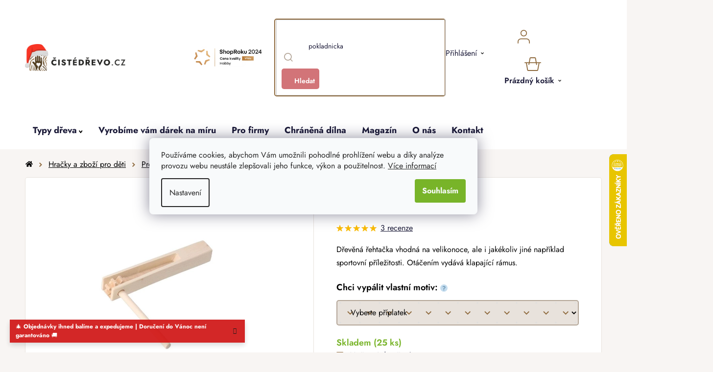

--- FILE ---
content_type: text/html; charset=utf-8
request_url: https://www.cistedrevo.cz/drevena-rehtacka/
body_size: 43860
content:
<!doctype html><html lang="cs" dir="ltr" class="header-background-light external-fonts-loaded"><head><meta charset="utf-8" /><meta name="viewport" content="width=device-width,initial-scale=1" /><title>Dřevěná řehtačka | ČistéDřevo.cz</title><link rel="preconnect" href="https://cdn.myshoptet.com" /><link rel="dns-prefetch" href="https://cdn.myshoptet.com" /><link rel="preload" href="https://cdn.myshoptet.com/prj/dist/master/cms/libs/jquery/jquery-1.11.3.min.js" as="script" /><link href="https://cdn.myshoptet.com/prj/dist/master/cms/templates/frontend_templates/shared/css/font-face/nunito.css" rel="stylesheet"><link href="https://cdn.myshoptet.com/prj/dist/master/shop/dist/font-shoptet-13.css.3c47e30adfa2e9e2683b.css" rel="stylesheet"><script>
dataLayer = [];
dataLayer.push({'shoptet' : {
    "pageId": 840,
    "pageType": "productDetail",
    "currency": "CZK",
    "currencyInfo": {
        "decimalSeparator": ",",
        "exchangeRate": 1,
        "priceDecimalPlaces": 0,
        "symbol": "K\u010d",
        "symbolLeft": 0,
        "thousandSeparator": " "
    },
    "language": "cs",
    "projectId": 550858,
    "product": {
        "id": 1455,
        "guid": "dc9f1b56-77a6-11ed-8f91-ecf4bbcda94d",
        "hasVariants": false,
        "codes": [
            {
                "code": "H020",
                "quantity": "25",
                "stocks": [
                    {
                        "id": "ext",
                        "quantity": "25"
                    }
                ]
            }
        ],
        "code": "H020",
        "name": "D\u0159ev\u011bn\u00e1 \u0159ehta\u010dka",
        "appendix": "",
        "weight": 0.029999999999999999,
        "manufacturer": "\u010cist\u00e9D\u0159evo",
        "manufacturerGuid": "1EF5334DF4CC6C84B5C7DA0BA3DED3EE",
        "currentCategory": "Kategorie | D\u0159ev\u011bn\u00e9 hra\u010dky a zbo\u017e\u00ed pro d\u011bti | D\u0159ev\u011bn\u00e9 hra\u010dky pro kluky",
        "currentCategoryGuid": "bbe4e13e-77a6-11ed-9fb0-ecf4bbcda94d",
        "defaultCategory": "Kategorie | D\u0159ev\u011bn\u00e9 hra\u010dky a zbo\u017e\u00ed pro d\u011bti | D\u0159ev\u011bn\u00e9 hra\u010dky pro kluky",
        "defaultCategoryGuid": "bbe4e13e-77a6-11ed-9fb0-ecf4bbcda94d",
        "currency": "CZK",
        "priceWithVat": 71
    },
    "stocks": [
        {
            "id": "ext",
            "title": "Sklad",
            "isDeliveryPoint": 0,
            "visibleOnEshop": 1
        }
    ],
    "cartInfo": {
        "id": null,
        "freeShipping": false,
        "freeShippingFrom": null,
        "leftToFreeGift": {
            "formattedPrice": "0 K\u010d",
            "priceLeft": 0
        },
        "freeGift": false,
        "leftToFreeShipping": {
            "priceLeft": null,
            "dependOnRegion": null,
            "formattedPrice": null
        },
        "discountCoupon": [],
        "getNoBillingShippingPrice": {
            "withoutVat": 0,
            "vat": 0,
            "withVat": 0
        },
        "cartItems": [],
        "taxMode": "ORDINARY"
    },
    "cart": [],
    "customer": {
        "priceRatio": 1,
        "priceListId": 1,
        "groupId": null,
        "registered": false,
        "mainAccount": false
    }
}});
dataLayer.push({'cookie_consent' : {
    "marketing": "denied",
    "analytics": "denied"
}});
document.addEventListener('DOMContentLoaded', function() {
    shoptet.consent.onAccept(function(agreements) {
        if (agreements.length == 0) {
            return;
        }
        dataLayer.push({
            'cookie_consent' : {
                'marketing' : (agreements.includes(shoptet.config.cookiesConsentOptPersonalisation)
                    ? 'granted' : 'denied'),
                'analytics': (agreements.includes(shoptet.config.cookiesConsentOptAnalytics)
                    ? 'granted' : 'denied')
            },
            'event': 'cookie_consent'
        });
    });
});
</script>

<!-- Google Tag Manager -->
<script>(function(w,d,s,l,i){w[l]=w[l]||[];w[l].push({'gtm.start':
new Date().getTime(),event:'gtm.js'});var f=d.getElementsByTagName(s)[0],
j=d.createElement(s),dl=l!='dataLayer'?'&l='+l:'';j.async=true;j.src=
'https://www.googletagmanager.com/gtm.js?id='+i+dl;f.parentNode.insertBefore(j,f);
})(window,document,'script','dataLayer','GTM-5R6TN9J');</script>
<!-- End Google Tag Manager -->

<meta property="og:type" content="website"><meta property="og:site_name" content="cistedrevo.cz"><meta property="og:url" content="https://www.cistedrevo.cz/drevena-rehtacka/"><meta property="og:title" content="Dřevěná řehtačka | ČistéDřevo.cz"><meta name="author" content="ČistéDřevo.cz"><meta name="web_author" content="Shoptet.cz"><meta name="dcterms.rightsHolder" content="www.cistedrevo.cz"><meta name="robots" content="index,follow"><meta property="og:image" content="https://cdn.myshoptet.com/usr/www.cistedrevo.cz/user/shop/big/1455_rechatcka.jpg?65cf59a3"><meta property="og:description" content="Dřevěná řehtačka. Dřevěná řehtačka vhodná na velikonoce, ale i jakékoliv jiné například sportovní příležitosti. Otáčením vydává klapající rámus."><meta name="description" content="Dřevěná řehtačka. Dřevěná řehtačka vhodná na velikonoce, ale i jakékoliv jiné například sportovní příležitosti. Otáčením vydává klapající rámus."><meta property="product:price:amount" content="71"><meta property="product:price:currency" content="CZK"><style>:root {--color-primary: #000000;--color-primary-h: 0;--color-primary-s: 0%;--color-primary-l: 0%;--color-primary-hover: #786756;--color-primary-hover-h: 30;--color-primary-hover-s: 17%;--color-primary-hover-l: 40%;--color-secondary: #78B429;--color-secondary-h: 86;--color-secondary-s: 63%;--color-secondary-l: 43%;--color-secondary-hover: #609020;--color-secondary-hover-h: 86;--color-secondary-hover-s: 64%;--color-secondary-hover-l: 35%;--color-tertiary: #8F6B3F;--color-tertiary-h: 33;--color-tertiary-s: 39%;--color-tertiary-l: 40%;--color-tertiary-hover: #F8F5F3;--color-tertiary-hover-h: 24;--color-tertiary-hover-s: 26%;--color-tertiary-hover-l: 96%;--color-header-background: #ffffff;--template-font: "Nunito";--template-headings-font: "Nunito";--header-background-url: url("[data-uri]");--cookies-notice-background: #F8FAFB;--cookies-notice-color: #252525;--cookies-notice-button-hover: #27263f;--cookies-notice-link-hover: #3b3a5f;--templates-update-management-preview-mode-content: "Náhled aktualizací šablony je aktivní pro váš prohlížeč."}</style>
    
    <link href="https://cdn.myshoptet.com/prj/dist/master/shop/dist/main-13.less.d70c8006d3db0b67762c.css" rel="stylesheet" />
            <link href="https://cdn.myshoptet.com/prj/dist/master/shop/dist/mobile-header-v1-13.less.629f2f48911e67d0188c.css" rel="stylesheet" />
    
    <script>var shoptet = shoptet || {};</script>
    <script src="https://cdn.myshoptet.com/prj/dist/master/shop/dist/main-3g-header.js.05f199e7fd2450312de2.js"></script>
<!-- User include --><!-- api 427(81) html code header -->
<link rel="stylesheet" href="https://cdn.myshoptet.com/usr/api2.dklab.cz/user/documents/_doplnky/instagram/550858/3/550858_3.css" type="text/css" /><style>
        :root {
            --dklab-instagram-header-color: #000000;  
            --dklab-instagram-header-background: #DDDDDD;  
            --dklab-instagram-font-weight: 700;
            --dklab-instagram-font-size: 180%;
            --dklab-instagram-logoUrl: url(https://cdn.myshoptet.com/usr/api2.dklab.cz/user/documents/_doplnky/instagram/img/logo-duha.png); 
            --dklab-instagram-logo-size-width: 40px;
            --dklab-instagram-logo-size-height: 40px;                        
            --dklab-instagram-hover-content: 0;                        
            --dklab-instagram-padding: 0px;                        
            --dklab-instagram-border-color: #888888;
            
        }
        </style>
<!-- api 446(100) html code header -->
<link rel="stylesheet" href="https://cdn.myshoptet.com/usr/api2.dklab.cz/user/documents/_doplnky/poznamka/550858/598/550858_598.css" type="text/css" /><style> :root { 
            --dklab-poznamka-color-main: #000000;  
            --dklab-poznamka-color-empty: #A9A9A9;             
            --dklab-poznamka-color-tooltip-background: #000000;             
            --dklab-poznamka-color-tooltip-text: #FFFFFF;             
            --dklab-poznamka-color-cart-message: #000000;             
            --dklab-poznamka-color-cart-message-background: #F7AB31;             
        }
        </style>
<!-- api 498(150) html code header -->
<script async src="https://scripts.luigisbox.tech/LBX-408601.js"></script><meta name="luigisbox-tracker-id" content="336915-408601,cs"/><script type="text/javascript">const isPlpEnabled = sessionStorage.getItem('lbPlpEnabled') === 'true';if (isPlpEnabled) {const style = document.createElement("style");style.type = "text/css";style.id = "lb-plp-style";style.textContent = `body.type-category #content-wrapper,body.type-search #content-wrapper,body.type-category #content,body.type-search #content,body.type-category #content-in,body.type-search #content-in,body.type-category #main-in,body.type-search #main-in {min-height: 100vh;}body.type-category #content-wrapper > *,body.type-search #content-wrapper > *,body.type-category #content > *,body.type-search #content > *,body.type-category #content-in > *,body.type-search #content-in > *,body.type-category #main-in > *,body.type-search #main-in > * {display: none;}`;document.head.appendChild(style);}</script>
<!-- api 709(355) html code header -->
<script>
  const PWJS = {};
</script>

<script src=https://app.productwidgets.cz/pwjs.js></script>



<!-- api 1012(643) html code header -->
<style data-purpose="gopay-hiding-apple-pay">
	div[data-guid="250be4a5-dc59-11ee-b045-a6a65df3d1ca"] {
		display: none
	}
</style>
<!-- api 1415(1030) html code header -->
<script>
    var shoptetakReadingTimeSettings={"descriptionCut":true,"descriptionCutSize":"3"};

    const rootReading = document.documentElement;

    if ( shoptetakReadingTimeSettings.descriptionCut) {
        rootReading.setAttribute("desc-cut", "true");

        if (shoptetakReadingTimeSettings.descriptionCutSize) {
            rootReading.setAttribute("desc-cut-size", shoptetakReadingTimeSettings.descriptionCutSize);
        }
    }
</script>


<!-- service 427(81) html code header -->
<link rel="stylesheet" href="https://cdn.myshoptet.com/usr/api2.dklab.cz/user/documents/_doplnky/instagram/font/instagramplus.css" type="text/css" />

<!-- service 446(100) html code header -->
<style>
@font-face {
    font-family: 'poznamka';
    src:  url('https://cdn.myshoptet.com/usr/api2.dklab.cz/user/documents/_doplnky/poznamka/font/note.eot?v1');
    src:  url('https://cdn.myshoptet.com/usr/api2.dklab.cz/user/documents/_doplnky/poznamka/font/note.eot?v1#iefix') format('embedded-opentype'),
    url('https://cdn.myshoptet.com/usr/api2.dklab.cz/user/documents/_doplnky/poznamka/font/note.ttf?v1') format('truetype'),
    url('https://cdn.myshoptet.com/usr/api2.dklab.cz/user/documents/_doplnky/poznamka/font/note.woff?v1') format('woff'),
    url('https://cdn.myshoptet.com/usr/api2.dklab.cz/user/documents/_doplnky/poznamka/font/note.svg?v1') format('svg');
    font-weight: normal;
    font-style: normal;
}
</style>
<!-- service 619(267) html code header -->
<link href="https://cdn.myshoptet.com/usr/fvstudio.myshoptet.com/user/documents/addons/cartupsell.min.css?24.11.1" rel="stylesheet">
<!-- service 654(301) html code header -->
<!-- Prefetch Pobo Page Builder CDN  -->
<link rel="dns-prefetch" href="https://image.pobo.cz">
<link href="https://cdnjs.cloudflare.com/ajax/libs/lightgallery/2.7.2/css/lightgallery.min.css" rel="stylesheet">
<link href="https://cdnjs.cloudflare.com/ajax/libs/lightgallery/2.7.2/css/lg-thumbnail.min.css" rel="stylesheet">


<!-- © Pobo Page Builder  -->
<script>
 	  window.addEventListener("DOMContentLoaded", function () {
		  var po = document.createElement("script");
		  po.type = "text/javascript";
		  po.async = true;
		  po.dataset.url = "https://www.pobo.cz";
			po.dataset.cdn = "https://image.pobo.space";
      po.dataset.tier = "standard";
      po.fetchpriority = "high";
      po.dataset.key = btoa(window.location.host);
		  po.id = "pobo-asset-url";
      po.platform = "shoptet";
      po.synergy = false;
		  po.src = "https://image.pobo.space/assets/editor.js?v=6";

		  var s = document.getElementsByTagName("script")[0];
		  s.parentNode.insertBefore(po, s);
	  });
</script>





<!-- service 1415(1030) html code header -->
<link rel="stylesheet" href="https://cdn.myshoptet.com/usr/shoptet.tomashlad.eu/user/documents/extras/reading-time/screen.css?v=0010"/>

<style>
.news-item .text .description, .news-item .description {
-webkit-box-orient: vertical;
}
.homepage-blog-wrapper .news-item .reading-time {
display: none;
}
</style>
<!-- service 1908(1473) html code header -->
<script type="text/javascript">
    var eshop = {
        'host': 'www.cistedrevo.cz',
        'projectId': 550858,
        'template': 'Disco',
        'lang': 'cs',
    };
</script>

<link href="https://cdn.myshoptet.com/usr/honzabartos.myshoptet.com/user/documents/style.css?v=277" rel="stylesheet"/>
<script src="https://cdn.myshoptet.com/usr/honzabartos.myshoptet.com/user/documents/script.js?v=267" type="text/javascript"></script>

<style>
.up-callout {
    background-color: rgba(33, 150, 243, 0.1); /* Soft info blue with transparency */
    border: 1px solid rgba(33, 150, 243, 0.3); /* Subtle blue border */
    border-radius: 8px; /* Rounded corners */
    padding: 15px 20px; /* Comfortable padding */
    box-shadow: 0 2px 5px rgba(0, 0, 0, 0.1); /* Subtle shadow for depth */
    max-width: 600px; /* Optional: Limits width for readability */
    margin: 20px auto; /* Centers the box with some spacing */
}

.up-callout p {
    margin: 0; /* Removes default paragraph margin */
    color: #333; /* Dark text for contrast */
    font-size: 16px; /* Readable font size */
    line-height: 1.5; /* Improves readability */
}
</style>
<!-- project html code header -->
<link rel="icon" type="image/png" href="/user/documents/upload/favicons/favicon-96x96.png" sizes="96x96" />
<link rel="icon" type="image/svg+xml" href="/user/documents/upload/favicons/favicon.svg" />
<link rel="shortcut icon" href="/user/documents/upload/favicons/favicon.ico" />
<link rel="apple-touch-icon" sizes="180x180" href="/user/documents/upload/favicons/apple-touch-icon.png" />
<meta name="apple-mobile-web-app-title" content="ČistéDřevo.cz" />

<link href="/user/documents/upload/assets/fonts/stylesheet.min.css?v=1.52&v=" rel="stylesheet" />
<link href="/user/documents/upload/assets/fonts/jost.css?v=1.52&v=" rel="stylesheet" />
<link href="https://api.fv-studio.cz/user/documents/upload/clients/cistedrevo.cz/assets/css/jquery.scrollbar.min.css?v=1.52&v=" rel="stylesheet" />
<link href="https://api.fv-studio.cz/user/documents/upload/clients/cistedrevo.cz/assets/css/fvUpload.min.css?fv-proxy&v=1.80&v=" rel="stylesheet" />
<link href="https://api.fv-studio.cz/user/documents/upload/clients/cistedrevo.cz/assets/css/style.min.css?fv-proxy&v=3.214v=" rel="stylesheet" />

<link href="https://api.fv-studio.cz/user/documents/upload/clients/vit/ciste-drevo/style.css?v=1.60&v=" rel="stylesheet" />

<!-- CJ Affiliate plugin settings -->
<script type='text/javascript' id='cjAffPluginSettingsTag'>
    var cjAffPluginSettings = {
        eid: '1566979',
        tid: '600197665397',
        aid: '441694',
        sd: 'collector.cistedrevo.cz',
        consent: {
            collectionMethod: 'latest',
            optInRequired: true,
            requiredConsentLevel: 'analytics',
        },
        ext: {
            da: {
                pm: '3036938'
            }
        }
    };
</script>

<style>
/*
  .p-detail-tabs-wrapper #tab-content .tab-pane#ratingTab {
    display: none !important;
  }
  
.stars-wrapper{
  display:none!important
}
*/
.shipping-options-popup {
  min-height: 759px;
}
.luigi-ac-footer {
  display: none !important;
}
html {
	overflow-y: scroll;
}
body {
	/*overflow-x: hidden !important;*/
}
</style>

<style>
.shoproku-sticky-widget{
position:fixed;
top:515px;
left:-41px;
z-index:99999
}
.shoproku-sticky-widget:hover{
-webkit-transition:left 0.3s;
transition:left 0.3s;
left:0;
}
@media (max-width:767px){
.shoproku-sticky-widget{
display: none
}
}
</style>

<!-- STRUKTUROVANÁ DATA PRO ZOBRAZENÍ PRODUCT RATING V SERP -->
<script type="application/ld+json">
{
  "@context": "http://schema.org/",
  "@type": "Product",
  "name": "ČistéDřevo.cz",
   "aggregateRating": {
    "@type": "AggregateRating",
    "ratingValue": "4.7",
    "ratingCount": "9234",
    "reviewCount": "9234"
    }
    }
    </script>
    
<script>
// popoup ověření věku
const fvPopupCheckAge = {
	page: "in-darkova-baleni",
  title:"18+<br>Ověření věku",
  text:"Pro zobrazení stránky prosím potvrďte, že splňujete věkovou hranici 18 let a zároveň, že objednané zboží vyzvednete sám nebo tím pověříte jinou osobu starší 18 let.",
  ko: "Zrušit",
  ok: "Souhlasím"
}


// Zde se vytváří odkaz výpisu produktů nad sliderem na titulní stránce
const homePageSliderTitleLinks = [
  {title: "Inspirujte se", link: "/bestseller/"},
  {title: "Chci vidět víc", link: "/zahrada"}
]

// Zde se vytváří seznam kategorií pro magazín
const magazineCategories = [
  { title: "Domů", url: "magazin" },
  { title: "Novinky", url: "magazin-novinky" },
  { title: "Návody", url: "navody" },
  { title: "Tipy na dárky", url: "tipy-na-darky" },
  { title: "Lifestyle", url: "lifestyle" },
  { title: "Rozhovory", url: "rozhovory" },
];

// Zde se vytváří seznam kategorií pro inspirace
const inspirationCategories = [
  { title: "Dětský pokoj", url: "detsky-pokoj" },
  { title: "Kuchyně", url: "kuchyne" },
  { title: "Ložnice", url: "loznice" },
  { title: "Obývací pokoj", url: "obyvaci-pokoj"},
  { title: "Předsíň", url: "predsin"},
  { title: "Zahrada", url: "zahrada"}
];


const brendTexts = {
  language: "cz",
  brandsTitle: "Značky",
  brandsTitleText:
    "Každého dodavatele pro vás vybíráme pečlivě a s důrazem na kvalitu, proto u nás najdete jen omezený počet značek. Ve výběru jsou tradiční místní truhlárny, ale spolupracujeme i s renomovanými výrobci z celé Evropy. Zároveň se můžete těšit i na nové a neokoukané značky, které podtrhnou útulnost vašeho domova.",
};

const forceEngravedProductId = [4335,4341,4338]

</script>
<script src="https://cdn.fvstudio.cz/editor/cistedrevocz/editor.min.js?v=2.38" fetchpriority="high"></script>
<script src="/user/documents/fv-studio/brands_data.js?v=1.03&v="></script>
<!--script src="/user/documents/upload/assets/js/quick-design.js?v=2.096" fetchpriority="high"></script-->

<script src="https://fvstudio.myshoptet.com/user/documents/addons/shop-editor/550858.cs.js?v=1.031"></script>

<style>
:root {
/* Nastavenie štýlov, farieb*/
--contact-form-border-radius: 10px;
--contact-form-BG: #CF0F0F;
--contact-form-BG-hover: #8A0000;
--contact-form-title-color: white;
--contact-form-text-color: white;
--contact-form-link-color: #ce6232;
--contact-form-icon-color: white;
--contact-form-border-color: white;
}

/* Hotfix Luigi */
aside.sidebar + #lb-recommend-element-category {
	display: none;
}
</style>

<style>
/* Barva pozadí lišty*/
    .site-msg {
        background-color: #CF0F0F !important; /* barva pozadí */
        color: #ffffff !important; /* barva textu */
    }

    .site-msg .text {
        color: #ffffff !important; /* barva textu */
    }

    .site-msg::before {
        background-color: #CF0F0F !important; /* barva pozadí */
    }
</style>

<script>
// Nastavení hodnot pro gravír
window['gravirCustomIdText'] = [2523, 8068, 8794];
window['gravirCustomIdImage'] = [2526, 7322, 7325, 8800];
</script>

<!-- /User include --><link rel="canonical" href="https://www.cistedrevo.cz/drevena-rehtacka/" />    <script>
        var _hwq = _hwq || [];
        _hwq.push(['setKey', '6EB1683F068A7369BFB5BF9874EE03F5']);
        _hwq.push(['setTopPos', '250']);
        _hwq.push(['showWidget', '22']);
        (function() {
            var ho = document.createElement('script');
            ho.src = 'https://cz.im9.cz/direct/i/gjs.php?n=wdgt&sak=6EB1683F068A7369BFB5BF9874EE03F5';
            var s = document.getElementsByTagName('script')[0]; s.parentNode.insertBefore(ho, s);
        })();
    </script>
    <!-- Global site tag (gtag.js) - Google Analytics -->
    <script async src="https://www.googletagmanager.com/gtag/js?id=G-LQGT08K29J"></script>
    <script>
        
        window.dataLayer = window.dataLayer || [];
        function gtag(){dataLayer.push(arguments);}
        

                    console.debug('default consent data');

            gtag('consent', 'default', {"ad_storage":"denied","analytics_storage":"denied","ad_user_data":"denied","ad_personalization":"denied","wait_for_update":500});
            dataLayer.push({
                'event': 'default_consent'
            });
        
        gtag('js', new Date());

                gtag('config', 'UA-55180701-1', { 'groups': "UA" });
        
                gtag('config', 'G-LQGT08K29J', {"groups":"GA4","send_page_view":false,"content_group":"productDetail","currency":"CZK","page_language":"cs"});
        
                gtag('config', 'AW-964432119', {"allow_enhanced_conversions":true});
        
        
        
        
        
                    gtag('event', 'page_view', {"send_to":"GA4","page_language":"cs","content_group":"productDetail","currency":"CZK"});
        
                gtag('set', 'currency', 'CZK');

        gtag('event', 'view_item', {
            "send_to": "UA",
            "items": [
                {
                    "id": "H020",
                    "name": "D\u0159ev\u011bn\u00e1 \u0159ehta\u010dka",
                    "category": "Kategorie \/ D\u0159ev\u011bn\u00e9 hra\u010dky a zbo\u017e\u00ed pro d\u011bti \/ D\u0159ev\u011bn\u00e9 hra\u010dky pro kluky",
                                        "brand": "\u010cist\u00e9D\u0159evo",
                                                            "price": 59
                }
            ]
        });
        
        
        
        
        
                    gtag('event', 'view_item', {"send_to":"GA4","page_language":"cs","content_group":"productDetail","value":59,"currency":"CZK","items":[{"item_id":"H020","item_name":"D\u0159ev\u011bn\u00e1 \u0159ehta\u010dka","item_brand":"\u010cist\u00e9D\u0159evo","item_category":"Kategorie","item_category2":"D\u0159ev\u011bn\u00e9 hra\u010dky a zbo\u017e\u00ed pro d\u011bti","item_category3":"D\u0159ev\u011bn\u00e9 hra\u010dky pro kluky","price":59,"quantity":1,"index":0}]});
        
        
        
        
        
        
        
        document.addEventListener('DOMContentLoaded', function() {
            if (typeof shoptet.tracking !== 'undefined') {
                for (var id in shoptet.tracking.bannersList) {
                    gtag('event', 'view_promotion', {
                        "send_to": "UA",
                        "promotions": [
                            {
                                "id": shoptet.tracking.bannersList[id].id,
                                "name": shoptet.tracking.bannersList[id].name,
                                "position": shoptet.tracking.bannersList[id].position
                            }
                        ]
                    });
                }
            }

            shoptet.consent.onAccept(function(agreements) {
                if (agreements.length !== 0) {
                    console.debug('gtag consent accept');
                    var gtagConsentPayload =  {
                        'ad_storage': agreements.includes(shoptet.config.cookiesConsentOptPersonalisation)
                            ? 'granted' : 'denied',
                        'analytics_storage': agreements.includes(shoptet.config.cookiesConsentOptAnalytics)
                            ? 'granted' : 'denied',
                                                                                                'ad_user_data': agreements.includes(shoptet.config.cookiesConsentOptPersonalisation)
                            ? 'granted' : 'denied',
                        'ad_personalization': agreements.includes(shoptet.config.cookiesConsentOptPersonalisation)
                            ? 'granted' : 'denied',
                        };
                    console.debug('update consent data', gtagConsentPayload);
                    gtag('consent', 'update', gtagConsentPayload);
                    dataLayer.push(
                        { 'event': 'update_consent' }
                    );
                }
            });
        });
    </script>
<script>
    (function(t, r, a, c, k, i, n, g) { t['ROIDataObject'] = k;
    t[k]=t[k]||function(){ (t[k].q=t[k].q||[]).push(arguments) },t[k].c=i;n=r.createElement(a),
    g=r.getElementsByTagName(a)[0];n.async=1;n.src=c;g.parentNode.insertBefore(n,g)
    })(window, document, 'script', '//www.heureka.cz/ocm/sdk.js?source=shoptet&version=2&page=product_detail', 'heureka', 'cz');

    heureka('set_user_consent', 0);
</script>
</head><body class="desktop id-840 in-pro-kluky template-13 type-product type-detail one-column-body columns-4 smart-labels-active ums_forms_redesign--off ums_a11y_category_page--on ums_discussion_rating_forms--off ums_flags_display_unification--on ums_a11y_login--off mobile-header-version-1"><noscript>
    <style>
        #header {
            padding-top: 0;
            position: relative !important;
            top: 0;
        }
        .header-navigation {
            position: relative !important;
        }
        .overall-wrapper {
            margin: 0 !important;
        }
        body:not(.ready) {
            visibility: visible !important;
        }
    </style>
    <div class="no-javascript">
        <div class="no-javascript__title">Musíte změnit nastavení vašeho prohlížeče</div>
        <div class="no-javascript__text">Podívejte se na: <a href="https://www.google.com/support/bin/answer.py?answer=23852">Jak povolit JavaScript ve vašem prohlížeči</a>.</div>
        <div class="no-javascript__text">Pokud používáte software na blokování reklam, může být nutné povolit JavaScript z této stránky.</div>
        <div class="no-javascript__text">Děkujeme.</div>
    </div>
</noscript>

        <div id="fb-root"></div>
        <script>
            window.fbAsyncInit = function() {
                FB.init({
//                    appId            : 'your-app-id',
                    autoLogAppEvents : true,
                    xfbml            : true,
                    version          : 'v19.0'
                });
            };
        </script>
        <script async defer crossorigin="anonymous" src="https://connect.facebook.net/cs_CZ/sdk.js"></script>
<!-- Google Tag Manager (noscript) -->
<noscript><iframe src="https://www.googletagmanager.com/ns.html?id=GTM-5R6TN9J"
height="0" width="0" style="display:none;visibility:hidden"></iframe></noscript>
<!-- End Google Tag Manager (noscript) -->

    <div class="siteCookies siteCookies--center siteCookies--light js-siteCookies" role="dialog" data-testid="cookiesPopup" data-nosnippet>
        <div class="siteCookies__form">
            <div class="siteCookies__content">
                <div class="siteCookies__text">
                    Používáme cookies, abychom Vám umožnili pohodlné prohlížení webu a díky analýze provozu webu neustále zlepšovali jeho funkce, výkon a použitelnost. <a href="/podminky-ochrany-osobnich-udaju/" target="_blank" rel="noopener noreferrer">Více informací</a>
                </div>
                <p class="siteCookies__links">
                    <button class="siteCookies__link js-cookies-settings" aria-label="Nastavení cookies" data-testid="cookiesSettings">Nastavení</button>
                </p>
            </div>
            <div class="siteCookies__buttonWrap">
                                <button class="siteCookies__button js-cookiesConsentSubmit" value="all" aria-label="Přijmout cookies" data-testid="buttonCookiesAccept">Souhlasím</button>
            </div>
        </div>
        <script>
            document.addEventListener("DOMContentLoaded", () => {
                const siteCookies = document.querySelector('.js-siteCookies');
                document.addEventListener("scroll", shoptet.common.throttle(() => {
                    const st = document.documentElement.scrollTop;
                    if (st > 1) {
                        siteCookies.classList.add('siteCookies--scrolled');
                    } else {
                        siteCookies.classList.remove('siteCookies--scrolled');
                    }
                }, 100));
            });
        </script>
    </div>
<a href="#content" class="skip-link sr-only">Přejít na obsah</a><div class="overall-wrapper"><div class="site-msg information"><div class="container"><div class="text">🎄 <b>Objednávky ihned balíme a expedujeme | Doručení do Vánoc není garantováno</b> 🚚</div><div class="close js-close-information-msg"></div></div></div><div class="user-action"><div class="container"><div class="user-action-in"><div class="user-action-login popup-widget login-widget"><div class="popup-widget-inner"><h2 id="loginHeading">Přihlášení k vašemu účtu</h2><div id="customerLogin"><form action="/action/Customer/Login/" method="post" id="formLoginIncluded" class="csrf-enabled formLogin" data-testid="formLogin"><input type="hidden" name="referer" value="" /><div class="form-group"><div class="input-wrapper email js-validated-element-wrapper no-label"><input type="email" name="email" class="form-control" autofocus placeholder="E-mailová adresa (např. jan@novak.cz)" data-testid="inputEmail" autocomplete="email" required /></div></div><div class="form-group"><div class="input-wrapper password js-validated-element-wrapper no-label"><input type="password" name="password" class="form-control" placeholder="Heslo" data-testid="inputPassword" autocomplete="current-password" required /><span class="no-display">Nemůžete vyplnit toto pole</span><input type="text" name="surname" value="" class="no-display" /></div></div><div class="form-group"><div class="login-wrapper"><button type="submit" class="btn btn-secondary btn-text btn-login" data-testid="buttonSubmit">Přihlásit se</button><div class="password-helper"><a href="/registrace/" data-testid="signup" rel="nofollow">Nová registrace</a><a href="/klient/zapomenute-heslo/" rel="nofollow">Zapomenuté heslo</a></div></div></div><div class="social-login-buttons"><div class="social-login-buttons-divider"><span>nebo</span></div><div class="form-group"><a href="/action/Social/login/?provider=Facebook" class="login-btn facebook" rel="nofollow"><span class="login-facebook-icon"></span><strong>Přihlásit se přes Facebook</strong></a></div><div class="form-group"><a href="/action/Social/login/?provider=Google" class="login-btn google" rel="nofollow"><span class="login-google-icon"></span><strong>Přihlásit se přes Google</strong></a></div></div></form>
</div></div></div>
    <div id="cart-widget" class="user-action-cart popup-widget cart-widget loader-wrapper" data-testid="popupCartWidget" role="dialog" aria-hidden="true">
        <div class="popup-widget-inner cart-widget-inner place-cart-here">
            <div class="loader-overlay">
                <div class="loader"></div>
            </div>
        </div>
    </div>
</div>
</div></div><div class="top-navigation-bar" data-testid="topNavigationBar">

    <div class="container">

                            <div class="top-navigation-menu">
                <ul class="top-navigation-bar-menu">
                                            <li class="top-navigation-menu-item-39">
                            <a href="/obchodni-podminky/" title="Obchodní podmínky">Obchodní podmínky</a>
                        </li>
                                            <li class="top-navigation-menu-item-691">
                            <a href="/ochrana-osobnich-udaju-gdpr/" title="Ochrana osobních údajů">Ochrana osobních údajů</a>
                        </li>
                                    </ul>
                <div class="top-navigation-menu-trigger">Více</div>
                <ul class="top-navigation-bar-menu-helper"></ul>
            </div>
        
        <div class="top-navigation-tools">
                        <a href="/login/?backTo=%2Fdrevena-rehtacka%2F" class="top-nav-button top-nav-button-login primary login toggle-window" data-target="login" data-testid="signin" rel="nofollow"><span>Přihlášení</span></a>
    <a href="/registrace/" class="top-nav-button top-nav-button-register" data-testid="headerSignup">Registrace</a>
        </div>

    </div>

</div>
<header id="header">
        <div class="header-top">
            <div class="container navigation-wrapper header-top-wrapper">
                <div class="site-name"><a href="/" data-testid="linkWebsiteLogo"><img src="https://cdn.myshoptet.com/usr/www.cistedrevo.cz/user/logos/cz_v__noce.png" alt="ČistéDřevo.cz" fetchpriority="low" /></a></div>                <div class="search" itemscope itemtype="https://schema.org/WebSite">
                    <meta itemprop="headline" content="Dřevěné hračky pro kluky"/><meta itemprop="url" content="https://www.cistedrevo.cz"/><meta itemprop="text" content="Dřevěná řehtačka. Dřevěná řehtačka vhodná na velikonoce, ale i jakékoliv jiné například sportovní příležitosti. Otáčením vydává klapající rámus."/>                    <form action="/action/ProductSearch/prepareString/" method="post"
    id="formSearchForm" class="search-form compact-form js-search-main"
    itemprop="potentialAction" itemscope itemtype="https://schema.org/SearchAction" data-testid="searchForm">
    <fieldset>
        <meta itemprop="target"
            content="https://www.cistedrevo.cz/vyhledavani/?string={string}"/>
        <input type="hidden" name="language" value="cs"/>
        
            
    <span class="search-input-icon" aria-hidden="true"></span>

<input
    type="search"
    name="string"
        class="query-input form-control search-input js-search-input"
    placeholder="Napište, co hledáte"
    autocomplete="off"
    required
    itemprop="query-input"
    aria-label="Vyhledávání"
    data-testid="searchInput"
>
            <button type="submit" class="btn btn-default search-button" data-testid="searchBtn">Hledat</button>
        
    </fieldset>
</form>
                </div>
                <div class="navigation-buttons">
                    <a href="#" class="toggle-window" data-target="search" data-testid="linkSearchIcon"><span class="sr-only">Hledat</span></a>
                        
    <a href="/kosik/" class="btn btn-icon toggle-window cart-count" data-target="cart" data-hover="true" data-redirect="true" data-testid="headerCart" rel="nofollow" aria-haspopup="dialog" aria-expanded="false" aria-controls="cart-widget">
        
                <span class="sr-only">Košík</span>
        
            <span class="cart-price visible-lg-inline-block" data-testid="headerCartPrice">
                                    Prázdný košík                            </span>
        
    
            </a>
                    <a href="#" class="toggle-window" data-target="navigation" data-testid="hamburgerMenu"></a>
                </div>
            </div>
        </div>
        <div class="header-bottom">
            <div class="container navigation-wrapper header-bottom-wrapper js-navigation-container">
                <nav id="navigation" aria-label="Hlavní menu" data-collapsible="true"><div class="navigation-in menu"><ul class="menu-level-1" role="menubar" data-testid="headerMenuItems"><li class="menu-item-4986 ext" role="none"><a href="/nabidka/" data-testid="headerMenuItem" role="menuitem" aria-haspopup="true" aria-expanded="false"><b>Kategorie</b><span class="submenu-arrow"></span></a><ul class="menu-level-2" aria-label="Kategorie" tabindex="-1" role="menu"><li class="menu-item-6222" role="none"><a href="/akce/" class="menu-image" data-testid="headerMenuItem" tabindex="-1" aria-hidden="true"><img src="data:image/svg+xml,%3Csvg%20width%3D%22140%22%20height%3D%22100%22%20xmlns%3D%22http%3A%2F%2Fwww.w3.org%2F2000%2Fsvg%22%3E%3C%2Fsvg%3E" alt="" aria-hidden="true" width="140" height="100"  data-src="https://cdn.myshoptet.com/usr/www.cistedrevo.cz/user/categories/thumb/dreveny-box-do-kallax-regalu-1000x665-1.jpg" fetchpriority="low" /></a><div><a href="/akce/" data-testid="headerMenuItem" role="menuitem"><span>Akce</span></a>
                        </div></li><li class="menu-item-4869 has-third-level" role="none"><a href="/originalni-darky-drevo-vanoce/" class="menu-image" data-testid="headerMenuItem" tabindex="-1" aria-hidden="true"><img src="data:image/svg+xml,%3Csvg%20width%3D%22140%22%20height%3D%22100%22%20xmlns%3D%22http%3A%2F%2Fwww.w3.org%2F2000%2Fsvg%22%3E%3C%2Fsvg%3E" alt="" aria-hidden="true" width="140" height="100"  data-src="https://cdn.myshoptet.com/usr/www.cistedrevo.cz/user/categories/thumb/adventn___kalend_____1-1000x665.jpg" fetchpriority="low" /></a><div><a href="/originalni-darky-drevo-vanoce/" data-testid="headerMenuItem" role="menuitem"><span>Vánoce</span></a>
                                                    <ul class="menu-level-3" role="menu">
                                                                    <li class="menu-item-4872" role="none">
                                        <a href="/vanocni-darky-pro-zenu/" data-testid="headerMenuItem" role="menuitem">
                                            Pro ženu</a>,                                    </li>
                                                                    <li class="menu-item-4875" role="none">
                                        <a href="/vanocni-darky-pro-muze/" data-testid="headerMenuItem" role="menuitem">
                                            Pro muže</a>,                                    </li>
                                                                    <li class="menu-item-4878" role="none">
                                        <a href="/vanocni-darky-pro-babicku/" data-testid="headerMenuItem" role="menuitem">
                                            Pro babičku</a>,                                    </li>
                                                                    <li class="menu-item-4881" role="none">
                                        <a href="/vanocni-darky-pro-dedu/" data-testid="headerMenuItem" role="menuitem">
                                            Pro dědu</a>,                                    </li>
                                                                    <li class="menu-item-4884" role="none">
                                        <a href="/vanocni-darky-pro-holku/" data-testid="headerMenuItem" role="menuitem">
                                            Pro holku</a>,                                    </li>
                                                                    <li class="menu-item-4887" role="none">
                                        <a href="/vanocni-darky-pro-kluka/" data-testid="headerMenuItem" role="menuitem">
                                            Pro kluka</a>,                                    </li>
                                                                    <li class="menu-item-4890" role="none">
                                        <a href="/vanocni-darky-pro-zvirata/" data-testid="headerMenuItem" role="menuitem">
                                            Pro zvířata</a>,                                    </li>
                                                                    <li class="menu-item-4893" role="none">
                                        <a href="/vanocni-darkove-poukazy/" data-testid="headerMenuItem" role="menuitem">
                                            Vánoční poukazy</a>,                                    </li>
                                                                    <li class="menu-item-4899" role="none">
                                        <a href="/betlemy-ze-dreva/" data-testid="headerMenuItem" role="menuitem">
                                            Betlémy ze dřeva</a>,                                    </li>
                                                                    <li class="menu-item-4896" role="none">
                                        <a href="/adventni-vence/" data-testid="headerMenuItem" role="menuitem">
                                            Věnce a kalendáře</a>,                                    </li>
                                                                    <li class="menu-item-4902" role="none">
                                        <a href="/vanocni-ozdoby/" data-testid="headerMenuItem" role="menuitem">
                                            Vánoční ozdoby</a>,                                    </li>
                                                                    <li class="menu-item-4905" role="none">
                                        <a href="/sanky/" data-testid="headerMenuItem" role="menuitem">
                                            Dřevěné sáňky</a>,                                    </li>
                                                                    <li class="menu-item-4908" role="none">
                                        <a href="/darkove-balicky/" data-testid="headerMenuItem" role="menuitem">
                                            Dárkové balíčky</a>,                                    </li>
                                                                    <li class="menu-item-4911" role="none">
                                        <a href="/baleni-darku/" data-testid="headerMenuItem" role="menuitem">
                                            Balení dárků</a>,                                    </li>
                                                                    <li class="menu-item-4914" role="none">
                                        <a href="/vanocni-peceni/" data-testid="headerMenuItem" role="menuitem">
                                            Vánoční pečení</a>,                                    </li>
                                                                    <li class="menu-item-4917" role="none">
                                        <a href="/vanocni-stolovani/" data-testid="headerMenuItem" role="menuitem">
                                            Vánoční stolování</a>                                    </li>
                                                            </ul>
                        </div></li><li class="menu-item-6677 has-third-level" role="none"><a href="/personalizovane-darky/" class="menu-image" data-testid="headerMenuItem" tabindex="-1" aria-hidden="true"><img src="data:image/svg+xml,%3Csvg%20width%3D%22140%22%20height%3D%22100%22%20xmlns%3D%22http%3A%2F%2Fwww.w3.org%2F2000%2Fsvg%22%3E%3C%2Fsvg%3E" alt="" aria-hidden="true" width="140" height="100"  data-src="https://cdn.myshoptet.com/usr/www.cistedrevo.cz/user/categories/thumb/personalizovane-darky-obr.jpg" fetchpriority="low" /></a><div><a href="/personalizovane-darky/" data-testid="headerMenuItem" role="menuitem"><span>Personalizované dárky</span></a>
                                                    <ul class="menu-level-3" role="menu">
                                                                    <li class="menu-item-6689" role="none">
                                        <a href="/drobnosti-pro-deti/" data-testid="headerMenuItem" role="menuitem">
                                            Drobnosti pro děti</a>,                                    </li>
                                                                    <li class="menu-item-6683" role="none">
                                        <a href="/fotoramecky-na-miru/" data-testid="headerMenuItem" role="menuitem">
                                            Rámečky  se jménem na míru</a>,                                    </li>
                                                                    <li class="menu-item-6686" role="none">
                                        <a href="/fotodarky/" data-testid="headerMenuItem" role="menuitem">
                                            Fotodárky na míru z vlastních fotek</a>,                                    </li>
                                                                    <li class="menu-item-6387" role="none">
                                        <a href="/drzaky-vesaky-na-medaile/" data-testid="headerMenuItem" role="menuitem">
                                            Držáky a věšáky na medaile</a>,                                    </li>
                                                                    <li class="menu-item-6799" role="none">
                                        <a href="/fotografie-na-akrylovem-skle/" data-testid="headerMenuItem" role="menuitem">
                                            Fotoskla na míru</a>,                                    </li>
                                                                    <li class="menu-item-6673" role="none">
                                        <a href="/personalizovane-led-lampy/" data-testid="headerMenuItem" role="menuitem">
                                            LED lampičky</a>,                                    </li>
                                                                    <li class="menu-item-6670" role="none">
                                        <a href="/drevene-obalky-na-penize/" data-testid="headerMenuItem" role="menuitem">
                                            Obálky na peníze</a>,                                    </li>
                                                                    <li class="menu-item-1263" role="none">
                                        <a href="/pohary-a-medaile/" data-testid="headerMenuItem" role="menuitem">
                                            Poháry a medaile</a>,                                    </li>
                                                                    <li class="menu-item-6610" role="none">
                                        <a href="/detske-nastenne-lampicky/" data-testid="headerMenuItem" role="menuitem">
                                            Dřevěné lampičky</a>,                                    </li>
                                                                    <li class="menu-item-6692" role="none">
                                        <a href="/alba-bloky-na-miru/" data-testid="headerMenuItem" role="menuitem">
                                            Alba a bloky na míru</a>,                                    </li>
                                                                    <li class="menu-item-6871" role="none">
                                        <a href="/darkova-prkenka-s-gravirovanim/" data-testid="headerMenuItem" role="menuitem">
                                            Dárková prkénka</a>,                                    </li>
                                                                    <li class="menu-item-6680" role="none">
                                        <a href="/nevkladat-zbozi-seo-drevena-darkova-baleni/" data-testid="headerMenuItem" role="menuitem">
                                            Dárková balení</a>,                                    </li>
                                                                    <li class="menu-item-6874" role="none">
                                        <a href="/nejprodavanejsi-personalizovane-darky/" data-testid="headerMenuItem" role="menuitem">
                                            Nej-prodávanější dárky</a>,                                    </li>
                                                                    <li class="menu-item-7006" role="none">
                                        <a href="/houbarske-noze/" data-testid="headerMenuItem" role="menuitem">
                                            Houbařské nože</a>,                                    </li>
                                                                    <li class="menu-item-6372" role="none">
                                        <a href="/podle-urceni-pro-koho-na-miru/" data-testid="headerMenuItem" role="menuitem">
                                            Podle určení pro koho</a>                                    </li>
                                                            </ul>
                        </div></li><li class="menu-item-1320 has-third-level" role="none"><a href="/darkova-baleni/" class="menu-image" data-testid="headerMenuItem" tabindex="-1" aria-hidden="true"><img src="data:image/svg+xml,%3Csvg%20width%3D%22140%22%20height%3D%22100%22%20xmlns%3D%22http%3A%2F%2Fwww.w3.org%2F2000%2Fsvg%22%3E%3C%2Fsvg%3E" alt="" aria-hidden="true" width="140" height="100"  data-src="https://cdn.myshoptet.com/usr/www.cistedrevo.cz/user/categories/thumb/53964-6_jack-daniels-honey-3.jpg" fetchpriority="low" /></a><div><a href="/darkova-baleni/" data-testid="headerMenuItem" role="menuitem"><span>Dárková balení</span></a>
                                                    <ul class="menu-level-3" role="menu">
                                                                    <li class="menu-item-6520" role="none">
                                        <a href="/darkove-baleni-krabice-boxy-alkohol/" data-testid="headerMenuItem" role="menuitem">
                                            S alkoholem</a>,                                    </li>
                                                                    <li class="menu-item-6523" role="none">
                                        <a href="/darkove-baleni-krabice-boxy-jidlo/" data-testid="headerMenuItem" role="menuitem">
                                            S jídlem</a>,                                    </li>
                                                                    <li class="menu-item-6526" role="none">
                                        <a href="/darkove-baleni-krabice-boxy-kava/" data-testid="headerMenuItem" role="menuitem">
                                            S kávou</a>,                                    </li>
                                                                    <li class="menu-item-6529" role="none">
                                        <a href="/darkove-baleni-krabice-boxy-muzi/" data-testid="headerMenuItem" role="menuitem">
                                            Pro muže</a>,                                    </li>
                                                                    <li class="menu-item-6532" role="none">
                                        <a href="/darkove-baleni-krabice-boxy-zeny/" data-testid="headerMenuItem" role="menuitem">
                                            Pro ženy</a>                                    </li>
                                                            </ul>
                        </div></li><li class="menu-item-723 has-third-level" role="none"><a href="/kuchynske-potreby/" class="menu-image" data-testid="headerMenuItem" tabindex="-1" aria-hidden="true"><img src="data:image/svg+xml,%3Csvg%20width%3D%22140%22%20height%3D%22100%22%20xmlns%3D%22http%3A%2F%2Fwww.w3.org%2F2000%2Fsvg%22%3E%3C%2Fsvg%3E" alt="" aria-hidden="true" width="140" height="100"  data-src="https://cdn.myshoptet.com/usr/www.cistedrevo.cz/user/categories/thumb/magneticky-dubovy-blok-na-noze-1000x665.jpg" fetchpriority="low" /></a><div><a href="/kuchynske-potreby/" data-testid="headerMenuItem" role="menuitem"><span>Kuchyňské potřeby</span></a>
                                                    <ul class="menu-level-3" role="menu">
                                                                    <li class="menu-item-894" role="none">
                                        <a href="/prkenka-a-krajeci-desky/" data-testid="headerMenuItem" role="menuitem">
                                            Prkénka a krájecí desky</a>,                                    </li>
                                                                    <li class="menu-item-903" role="none">
                                        <a href="/misky-talire-a-korytka/" data-testid="headerMenuItem" role="menuitem">
                                            Nádobí</a>,                                    </li>
                                                                    <li class="menu-item-909" role="none">
                                        <a href="/valy-a-valecky/" data-testid="headerMenuItem" role="menuitem">
                                            Vály a válečky</a>,                                    </li>
                                                                    <li class="menu-item-1113" role="none">
                                        <a href="/gastro-doplnky/" data-testid="headerMenuItem" role="menuitem">
                                            Desky a podložky na menu</a>,                                    </li>
                                                                    <li class="menu-item-915" role="none">
                                        <a href="/korenky-a-dochucovani/" data-testid="headerMenuItem" role="menuitem">
                                            Kořenky a dochucování</a>,                                    </li>
                                                                    <li class="menu-item-969" role="none">
                                        <a href="/podlozky-a-podtacky/" data-testid="headerMenuItem" role="menuitem">
                                            Podložky a podtácky</a>,                                    </li>
                                                                    <li class="menu-item-873" role="none">
                                        <a href="/na-napoje/" data-testid="headerMenuItem" role="menuitem">
                                            Příprava nápojů</a>,                                    </li>
                                                                    <li class="menu-item-990" role="none">
                                        <a href="/pribory/" data-testid="headerMenuItem" role="menuitem">
                                            Příbory</a>,                                    </li>
                                                                    <li class="menu-item-888" role="none">
                                        <a href="/chlebniky/" data-testid="headerMenuItem" role="menuitem">
                                            Chlebníky</a>,                                    </li>
                                                                    <li class="menu-item-726" role="none">
                                        <a href="/podnosy/" data-testid="headerMenuItem" role="menuitem">
                                            Podnosy</a>,                                    </li>
                                                                    <li class="menu-item-1008" role="none">
                                        <a href="/krouhace-a-skrabky/" data-testid="headerMenuItem" role="menuitem">
                                            Krouhače a škrabky</a>,                                    </li>
                                                                    <li class="menu-item-1116" role="none">
                                        <a href="/nosice/" data-testid="headerMenuItem" role="menuitem">
                                            Nosiče</a>,                                    </li>
                                                                    <li class="menu-item-921" role="none">
                                        <a href="/dozy/" data-testid="headerMenuItem" role="menuitem">
                                            Dózy</a>,                                    </li>
                                                                    <li class="menu-item-843" role="none">
                                        <a href="/stojany/" data-testid="headerMenuItem" role="menuitem">
                                            Stojany</a>,                                    </li>
                                                                    <li class="menu-item-891" role="none">
                                        <a href="/darkove-sety/" data-testid="headerMenuItem" role="menuitem">
                                            Dárkové sety</a>,                                    </li>
                                                                    <li class="menu-item-1182" role="none">
                                        <a href="/osatky/" data-testid="headerMenuItem" role="menuitem">
                                            Ošatky</a>,                                    </li>
                                                                    <li class="menu-item-999" role="none">
                                        <a href="/varecky-a-kvedlacky/" data-testid="headerMenuItem" role="menuitem">
                                            Vařečky a kvedlačky</a>,                                    </li>
                                                                    <li class="menu-item-1311" role="none">
                                        <a href="/noze/" data-testid="headerMenuItem" role="menuitem">
                                            Kuchyňské nože</a>,                                    </li>
                                                                    <li class="menu-item-6405" role="none">
                                        <a href="/stojany-bloky-na-noze-magneticke-listy/" data-testid="headerMenuItem" role="menuitem">
                                            Stojany, bloky a magnetické lišty</a>,                                    </li>
                                                                    <li class="menu-item-948" role="none">
                                        <a href="/naberacky/" data-testid="headerMenuItem" role="menuitem">
                                            Naběračky</a>,                                    </li>
                                                                    <li class="menu-item-951" role="none">
                                        <a href="/obracecky/" data-testid="headerMenuItem" role="menuitem">
                                            Obracečky</a>,                                    </li>
                                                                    <li class="menu-item-996" role="none">
                                        <a href="/drevene-maslovacky-a-peroutky/" data-testid="headerMenuItem" role="menuitem">
                                            Mašlovačky</a>,                                    </li>
                                                                    <li class="menu-item-942" role="none">
                                        <a href="/louskacky/" data-testid="headerMenuItem" role="menuitem">
                                            Louskáčky</a>,                                    </li>
                                                                    <li class="menu-item-933" role="none">
                                        <a href="/mlynky/" data-testid="headerMenuItem" role="menuitem">
                                            Mlýnky</a>,                                    </li>
                                                                    <li class="menu-item-963" role="none">
                                        <a href="/palicky-na-maso/" data-testid="headerMenuItem" role="menuitem">
                                            Paličky na maso</a>,                                    </li>
                                                                    <li class="menu-item-6589" role="none">
                                        <a href="/drevene-noze-otviraky-vyvrtky/" data-testid="headerMenuItem" role="menuitem">
                                            Nože, otvíráky a vývrtky</a>,                                    </li>
                                                                    <li class="menu-item-6595" role="none">
                                        <a href="/drevene-sterky-stouchadla/" data-testid="headerMenuItem" role="menuitem">
                                            Stěrky a šťouchadla</a>,                                    </li>
                                                                    <li class="menu-item-6592" role="none">
                                        <a href="/drevena-napichovatka-spejle-paratka/" data-testid="headerMenuItem" role="menuitem">
                                            Napichovátka, špejle a párátka</a>,                                    </li>
                                                                    <li class="menu-item-6598" role="none">
                                        <a href="/kuchynske-vahy/" data-testid="headerMenuItem" role="menuitem">
                                            Kuchyňské váhy</a>                                    </li>
                                                            </ul>
                        </div></li><li class="menu-item-834 has-third-level" role="none"><a href="/hracky-a-zbozi-pro-deti/" class="menu-image" data-testid="headerMenuItem" tabindex="-1" aria-hidden="true"><img src="data:image/svg+xml,%3Csvg%20width%3D%22140%22%20height%3D%22100%22%20xmlns%3D%22http%3A%2F%2Fwww.w3.org%2F2000%2Fsvg%22%3E%3C%2Fsvg%3E" alt="" aria-hidden="true" width="140" height="100"  data-src="https://cdn.myshoptet.com/usr/www.cistedrevo.cz/user/categories/thumb/detsky-autokaravan-7-1000x665.jpg" fetchpriority="low" /></a><div><a href="/hracky-a-zbozi-pro-deti/" data-testid="headerMenuItem" role="menuitem"><span>Hračky a zboží pro děti</span></a>
                                                    <ul class="menu-level-3" role="menu">
                                                                    <li class="menu-item-837" role="none">
                                        <a href="/pro-holky/" data-testid="headerMenuItem" role="menuitem">
                                            Pro holky</a>,                                    </li>
                                                                    <li class="menu-item-840" role="none">
                                        <a href="/pro-kluky/" class="active" data-testid="headerMenuItem" role="menuitem">
                                            Pro kluky</a>,                                    </li>
                                                                    <li class="menu-item-1065" role="none">
                                        <a href="/vzdelavaci/" data-testid="headerMenuItem" role="menuitem">
                                            Vzdělávací</a>,                                    </li>
                                                                    <li class="menu-item-1098" role="none">
                                        <a href="/pro-deti/" data-testid="headerMenuItem" role="menuitem">
                                            Proutěné hračky</a>,                                    </li>
                                                                    <li class="menu-item-1239" role="none">
                                        <a href="/hlavolamy/" data-testid="headerMenuItem" role="menuitem">
                                            Hlavolamy</a>,                                    </li>
                                                                    <li class="menu-item-1089" role="none">
                                        <a href="/drevene-puzzle/" data-testid="headerMenuItem" role="menuitem">
                                            Puzzle</a>,                                    </li>
                                                                    <li class="menu-item-1083" role="none">
                                        <a href="/stolni-hry/" data-testid="headerMenuItem" role="menuitem">
                                            Rodinné hry</a>,                                    </li>
                                                                    <li class="menu-item-1101" role="none">
                                        <a href="/drevene-sachy/" data-testid="headerMenuItem" role="menuitem">
                                            Šachy</a>,                                    </li>
                                                                    <li class="menu-item-6637" role="none">
                                        <a href="/nevkladat-zbozi-seo-detske-stolecky-zidlicky-drevo/" data-testid="headerMenuItem" role="menuitem">
                                            Stolečky a židličky</a>,                                    </li>
                                                                    <li class="menu-item-1080" role="none">
                                        <a href="/drevene-sane/" data-testid="headerMenuItem" role="menuitem">
                                            Sáně</a>                                    </li>
                                                            </ul>
                        </div></li><li class="menu-item-6375 has-third-level" role="none"><a href="/hackovani-a-pleteni/" class="menu-image" data-testid="headerMenuItem" tabindex="-1" aria-hidden="true"><img src="data:image/svg+xml,%3Csvg%20width%3D%22140%22%20height%3D%22100%22%20xmlns%3D%22http%3A%2F%2Fwww.w3.org%2F2000%2Fsvg%22%3E%3C%2Fsvg%3E" alt="" aria-hidden="true" width="140" height="100"  data-src="https://cdn.myshoptet.com/prj/dist/master/cms/templates/frontend_templates/00/img/folder.svg" fetchpriority="low" /></a><div><a href="/hackovani-a-pleteni/" data-testid="headerMenuItem" role="menuitem"><span>Háčkování a pletení</span></a>
                                                    <ul class="menu-level-3" role="menu">
                                                                    <li class="menu-item-6695" role="none">
                                        <a href="/hackovaci-sezonni-dekorace/" data-testid="headerMenuItem" role="menuitem">
                                            Sezónní dekorace</a>,                                    </li>
                                                                    <li class="menu-item-1368" role="none">
                                        <a href="/dna-na-kosiky/" data-testid="headerMenuItem" role="menuitem">
                                            Dna na košíky</a>,                                    </li>
                                                                    <li class="menu-item-6448" role="none">
                                        <a href="/vika-na-kosiky/" data-testid="headerMenuItem" role="menuitem">
                                            Víka na košíky</a>,                                    </li>
                                                                    <li class="menu-item-6450" role="none">
                                        <a href="/podtacky-hackovani/" data-testid="headerMenuItem" role="menuitem">
                                            Podtácky k obháčkování</a>,                                    </li>
                                                                    <li class="menu-item-6393" role="none">
                                        <a href="/vika-na-kapesniky/" data-testid="headerMenuItem" role="menuitem">
                                            Víka na kapesníky</a>,                                    </li>
                                                                    <li class="menu-item-6378" role="none">
                                        <a href="/konstrukce-a-organizery/" data-testid="headerMenuItem" role="menuitem">
                                            Konstrukce a organizéry</a>,                                    </li>
                                                                    <li class="menu-item-6664" role="none">
                                        <a href="/drevene-komponenty-na-hackovane-kabelky/" data-testid="headerMenuItem" role="menuitem">
                                            Komponenty na kabelky</a>,                                    </li>
                                                                    <li class="menu-item-6381" role="none">
                                        <a href="/prize/" data-testid="headerMenuItem" role="menuitem">
                                            Příze pletací a háčkovací</a>,                                    </li>
                                                                    <li class="menu-item-6667" role="none">
                                        <a href="/drevene-knopky-a-madla-na-hackovane-kosiky/" data-testid="headerMenuItem" role="menuitem">
                                            Knopky a madla</a>,                                    </li>
                                                                    <li class="menu-item-6619" role="none">
                                        <a href="/doplnky-hackovani-pleteni/" data-testid="headerMenuItem" role="menuitem">
                                            Doplňky a příslušenství</a>,                                    </li>
                                                                    <li class="menu-item-6698" role="none">
                                        <a href="/hackovaci-sady-pro-zacatecniky/" data-testid="headerMenuItem" role="menuitem">
                                            Háčkovací sady pro začátečníky</a>,                                    </li>
                                                                    <li class="menu-item-6661" role="none">
                                        <a href="/drevene-predlohy-vysivani/" data-testid="headerMenuItem" role="menuitem">
                                            Vyšívání - předlohy</a>,                                    </li>
                                                                    <li class="menu-item-1206" role="none">
                                        <a href="/macrame/" data-testid="headerMenuItem" role="menuitem">
                                            Macramé</a>,                                    </li>
                                                                    <li class="menu-item-1293" role="none">
                                        <a href="/drevene-koralky/" data-testid="headerMenuItem" role="menuitem">
                                            Korálky</a>                                    </li>
                                                            </ul>
                        </div></li><li class="menu-item-765 has-third-level" role="none"><a href="/dekorace/" class="menu-image" data-testid="headerMenuItem" tabindex="-1" aria-hidden="true"><img src="data:image/svg+xml,%3Csvg%20width%3D%22140%22%20height%3D%22100%22%20xmlns%3D%22http%3A%2F%2Fwww.w3.org%2F2000%2Fsvg%22%3E%3C%2Fsvg%3E" alt="" aria-hidden="true" width="140" height="100"  data-src="https://cdn.myshoptet.com/usr/www.cistedrevo.cz/user/categories/thumb/mala-drevena-figurka-ptacka-2-1000x665.jpg" fetchpriority="low" /></a><div><a href="/dekorace/" data-testid="headerMenuItem" role="menuitem"><span>Dekorace</span></a>
                                                    <ul class="menu-level-3" role="menu">
                                                                    <li class="menu-item-1197" role="none">
                                        <a href="/betlemy/" data-testid="headerMenuItem" role="menuitem">
                                            Betlémy</a>,                                    </li>
                                                                    <li class="menu-item-1044" role="none">
                                        <a href="/nastenne-hodiny/" data-testid="headerMenuItem" role="menuitem">
                                            Nástěnné hodiny</a>,                                    </li>
                                                                    <li class="menu-item-6613" role="none">
                                        <a href="/detske-nastenne-hodiny/" data-testid="headerMenuItem" role="menuitem">
                                            Dětské nástěnné hodiny</a>,                                    </li>
                                                                    <li class="menu-item-1005" role="none">
                                        <a href="/fotoramecky/" data-testid="headerMenuItem" role="menuitem">
                                            Fotorámečky</a>,                                    </li>
                                                                    <li class="menu-item-7003" role="none">
                                        <a href="/mechove-obrazy/" data-testid="headerMenuItem" role="menuitem">
                                            Mechové obrazy</a>,                                    </li>
                                                                    <li class="menu-item-1167" role="none">
                                        <a href="/bytove-doplnky/" data-testid="headerMenuItem" role="menuitem">
                                            Bytové doplňky</a>,                                    </li>
                                                                    <li class="menu-item-6601" role="none">
                                        <a href="/drevene-vesaky-klice/" data-testid="headerMenuItem" role="menuitem">
                                            Věšáky na klíče</a>,                                    </li>
                                                                    <li class="menu-item-1128" role="none">
                                        <a href="/drevene-privesky/" data-testid="headerMenuItem" role="menuitem">
                                            Dřevěné přívěsky</a>,                                    </li>
                                                                    <li class="menu-item-1014" role="none">
                                        <a href="/svicny/" data-testid="headerMenuItem" role="menuitem">
                                            Dřevěné svícny a svíčky</a>,                                    </li>
                                                                    <li class="menu-item-1296" role="none">
                                        <a href="/vence/" data-testid="headerMenuItem" role="menuitem">
                                            Věnce</a>                                    </li>
                                                            </ul>
                        </div></li><li class="menu-item-708 has-third-level" role="none"><a href="/ulozne-boxy/" class="menu-image" data-testid="headerMenuItem" tabindex="-1" aria-hidden="true"><img src="data:image/svg+xml,%3Csvg%20width%3D%22140%22%20height%3D%22100%22%20xmlns%3D%22http%3A%2F%2Fwww.w3.org%2F2000%2Fsvg%22%3E%3C%2Fsvg%3E" alt="" aria-hidden="true" width="140" height="100"  data-src="https://cdn.myshoptet.com/usr/www.cistedrevo.cz/user/categories/thumb/drevena-bedynka-44-x-32-x-23-cm-1000x665.jpg" fetchpriority="low" /></a><div><a href="/ulozne-boxy/" data-testid="headerMenuItem" role="menuitem"><span>Bedýnky, boxy a koše</span></a>
                                                    <ul class="menu-level-3" role="menu">
                                                                    <li class="menu-item-711" role="none">
                                        <a href="/bedynky-a-prepravky/" data-testid="headerMenuItem" role="menuitem">
                                            Bedýnky a přepravky</a>,                                    </li>
                                                                    <li class="menu-item-756" role="none">
                                        <a href="/krabicky/" data-testid="headerMenuItem" role="menuitem">
                                            Krabičky</a>,                                    </li>
                                                                    <li class="menu-item-762" role="none">
                                        <a href="/boxy/" data-testid="headerMenuItem" role="menuitem">
                                            Boxy</a>,                                    </li>
                                                                    <li class="menu-item-747" role="none">
                                        <a href="/truhly/" data-testid="headerMenuItem" role="menuitem">
                                            Truhly</a>,                                    </li>
                                                                    <li class="menu-item-792" role="none">
                                        <a href="/skrinky-a-sperkovnice/" data-testid="headerMenuItem" role="menuitem">
                                            Organizéry a šperkovnice</a>,                                    </li>
                                                                    <li class="menu-item-6796" role="none">
                                        <a href="/nevkladat-zbozi-seo-kose-na-drevo-2/" data-testid="headerMenuItem" role="menuitem">
                                            Koše na dříví</a>,                                    </li>
                                                                    <li class="menu-item-1131" role="none">
                                        <a href="/kosiky/" data-testid="headerMenuItem" role="menuitem">
                                            Košíky</a>,                                    </li>
                                                                    <li class="menu-item-1152" role="none">
                                        <a href="/zasuvky/" data-testid="headerMenuItem" role="menuitem">
                                            Zásuvky</a>,                                    </li>
                                                                    <li class="menu-item-1140" role="none">
                                        <a href="/kose-na-pradlo/" data-testid="headerMenuItem" role="menuitem">
                                            Koše na prádlo</a>                                    </li>
                                                            </ul>
                        </div></li><li class="menu-item-861 has-third-level" role="none"><a href="/zahradni-doplnky/" class="menu-image" data-testid="headerMenuItem" tabindex="-1" aria-hidden="true"><img src="data:image/svg+xml,%3Csvg%20width%3D%22140%22%20height%3D%22100%22%20xmlns%3D%22http%3A%2F%2Fwww.w3.org%2F2000%2Fsvg%22%3E%3C%2Fsvg%3E" alt="" aria-hidden="true" width="140" height="100"  data-src="https://cdn.myshoptet.com/usr/www.cistedrevo.cz/user/categories/thumb/4293_n-15136-1.jpg" fetchpriority="low" /></a><div><a href="/zahradni-doplnky/" data-testid="headerMenuItem" role="menuitem"><span>Zahrada</span></a>
                                                    <ul class="menu-level-3" role="menu">
                                                                    <li class="menu-item-975" role="none">
                                        <a href="/budky-a-krmitka/" data-testid="headerMenuItem" role="menuitem">
                                            Budky a krmítka</a>,                                    </li>
                                                                    <li class="menu-item-6616" role="none">
                                        <a href="/drevena-zahradni-lehatka/" data-testid="headerMenuItem" role="menuitem">
                                            Zahradní lehátka</a>,                                    </li>
                                                                    <li class="menu-item-987" role="none">
                                        <a href="/piskoviste/" data-testid="headerMenuItem" role="menuitem">
                                            Pískoviště</a>,                                    </li>
                                                                    <li class="menu-item-978" role="none">
                                        <a href="/houpacky/" data-testid="headerMenuItem" role="menuitem">
                                            Houpačky a sítě</a>,                                    </li>
                                                                    <li class="menu-item-1086" role="none">
                                        <a href="/zahradni-hry/" data-testid="headerMenuItem" role="menuitem">
                                            Zahradní hry</a>,                                    </li>
                                                                    <li class="menu-item-954" role="none">
                                        <a href="/grilovani/" data-testid="headerMenuItem" role="menuitem">
                                            Grilování</a>,                                    </li>
                                                                    <li class="menu-item-1335" role="none">
                                        <a href="/zahony/" data-testid="headerMenuItem" role="menuitem">
                                            Vyvýšené záhony</a>,                                    </li>
                                                                    <li class="menu-item-864" role="none">
                                        <a href="/truhliky/" data-testid="headerMenuItem" role="menuitem">
                                            Truhlíky</a>,                                    </li>
                                                                    <li class="menu-item-6820" role="none">
                                        <a href="/drevene-kvetinace-a-obaly/" data-testid="headerMenuItem" role="menuitem">
                                            Květináče</a>,                                    </li>
                                                                    <li class="menu-item-6847" role="none">
                                        <a href="/drevene-kompostery/" data-testid="headerMenuItem" role="menuitem">
                                            Kompostéry</a>,                                    </li>
                                                                    <li class="menu-item-6823" role="none">
                                        <a href="/drevene-plotovky/" data-testid="headerMenuItem" role="menuitem">
                                            Plotovky</a>                                    </li>
                                                            </ul>
                        </div></li><li class="menu-item-1347" role="none"><a href="/desky-z-preklizky/" class="menu-image" data-testid="headerMenuItem" tabindex="-1" aria-hidden="true"><img src="data:image/svg+xml,%3Csvg%20width%3D%22140%22%20height%3D%22100%22%20xmlns%3D%22http%3A%2F%2Fwww.w3.org%2F2000%2Fsvg%22%3E%3C%2Fsvg%3E" alt="" aria-hidden="true" width="140" height="100"  data-src="https://cdn.myshoptet.com/usr/www.cistedrevo.cz/user/categories/thumb/preklizka-a4-briza-3-mm-1000x665.jpg" fetchpriority="low" /></a><div><a href="/desky-z-preklizky/" data-testid="headerMenuItem" role="menuitem"><span>Desky z překližky</span></a>
                        </div></li><li class="menu-item-717 has-third-level" role="none"><a href="/nabytek/" class="menu-image" data-testid="headerMenuItem" tabindex="-1" aria-hidden="true"><img src="data:image/svg+xml,%3Csvg%20width%3D%22140%22%20height%3D%22100%22%20xmlns%3D%22http%3A%2F%2Fwww.w3.org%2F2000%2Fsvg%22%3E%3C%2Fsvg%3E" alt="" aria-hidden="true" width="140" height="100"  data-src="https://cdn.myshoptet.com/usr/www.cistedrevo.cz/user/categories/thumb/54108-1-1.jpg" fetchpriority="low" /></a><div><a href="/nabytek/" data-testid="headerMenuItem" role="menuitem"><span>Nábytek</span></a>
                                                    <ul class="menu-level-3" role="menu">
                                                                    <li class="menu-item-6649" role="none">
                                        <a href="/drevene-latkove-rosty-do-postele/" data-testid="headerMenuItem" role="menuitem">
                                            Rošty do postele</a>,                                    </li>
                                                                    <li class="menu-item-720" role="none">
                                        <a href="/regaly/" data-testid="headerMenuItem" role="menuitem">
                                            Regály</a>,                                    </li>
                                                                    <li class="menu-item-810" role="none">
                                        <a href="/policky/" data-testid="headerMenuItem" role="menuitem">
                                            Poličky</a>,                                    </li>
                                                                    <li class="menu-item-984" role="none">
                                        <a href="/zidle-a-stoly/" data-testid="headerMenuItem" role="menuitem">
                                            Stoličky</a>,                                    </li>
                                                                    <li class="menu-item-1170" role="none">
                                        <a href="/komody/" data-testid="headerMenuItem" role="menuitem">
                                            Proutěné komody</a>,                                    </li>
                                                                    <li class="menu-item-804" role="none">
                                        <a href="/botniky/" data-testid="headerMenuItem" role="menuitem">
                                            Botníky</a>,                                    </li>
                                                                    <li class="menu-item-6604" role="none">
                                        <a href="/drevene-vesaky-obleceni/" data-testid="headerMenuItem" role="menuitem">
                                            Věšáky na oblečení</a>,                                    </li>
                                                                    <li class="menu-item-1026" role="none">
                                        <a href="/detsky-nabytek/" data-testid="headerMenuItem" role="menuitem">
                                            Dětský nábytek</a>,                                    </li>
                                                                    <li class="menu-item-798" role="none">
                                        <a href="/nabytek-z-bedynek/" data-testid="headerMenuItem" role="menuitem">
                                            Nábytek z bedýnek</a>,                                    </li>
                                                                    <li class="menu-item-3090" role="none">
                                        <a href="/pro-zvirata/" data-testid="headerMenuItem" role="menuitem">
                                            Proutěné pelechy a doplňky</a>                                    </li>
                                                            </ul>
                        </div></li><li class="menu-item-1125 has-third-level" role="none"><a href="/modni-doplnky/" class="menu-image" data-testid="headerMenuItem" tabindex="-1" aria-hidden="true"><img src="data:image/svg+xml,%3Csvg%20width%3D%22140%22%20height%3D%22100%22%20xmlns%3D%22http%3A%2F%2Fwww.w3.org%2F2000%2Fsvg%22%3E%3C%2Fsvg%3E" alt="" aria-hidden="true" width="140" height="100"  data-src="https://cdn.myshoptet.com/usr/www.cistedrevo.cz/user/categories/thumb/__et__zek_m__s____ek_3-1000x665.jpg" fetchpriority="low" /></a><div><a href="/modni-doplnky/" data-testid="headerMenuItem" role="menuitem"><span>Móda</span></a>
                                                    <ul class="menu-level-3" role="menu">
                                                                    <li class="menu-item-1386" role="none">
                                        <a href="/broze/" data-testid="headerMenuItem" role="menuitem">
                                            Brože</a>,                                    </li>
                                                                    <li class="menu-item-1356" role="none">
                                        <a href="/hodinky/" data-testid="headerMenuItem" role="menuitem">
                                            Hodinky</a>,                                    </li>
                                                                    <li class="menu-item-1215" role="none">
                                        <a href="/motylci/" data-testid="headerMenuItem" role="menuitem">
                                            Motýlci</a>,                                    </li>
                                                                    <li class="menu-item-1212" role="none">
                                        <a href="/drevene-naramky/" data-testid="headerMenuItem" role="menuitem">
                                            Dřevěné náramky</a>,                                    </li>
                                                                    <li class="menu-item-1389" role="none">
                                        <a href="/drevene-nausnice/" data-testid="headerMenuItem" role="menuitem">
                                            Dřevěné náušnice</a>,                                    </li>
                                                                    <li class="menu-item-1317" role="none">
                                        <a href="/slunecni-bryle/" data-testid="headerMenuItem" role="menuitem">
                                            Sluneční brýle</a>,                                    </li>
                                                                    <li class="menu-item-1332" role="none">
                                        <a href="/nakupni-tasky/" data-testid="headerMenuItem" role="menuitem">
                                            Nákupní tašky</a>                                    </li>
                                                            </ul>
                        </div></li><li class="menu-item-768 has-third-level" role="none"><a href="/na-svatbu/" class="menu-image" data-testid="headerMenuItem" tabindex="-1" aria-hidden="true"><img src="data:image/svg+xml,%3Csvg%20width%3D%22140%22%20height%3D%22100%22%20xmlns%3D%22http%3A%2F%2Fwww.w3.org%2F2000%2Fsvg%22%3E%3C%2Fsvg%3E" alt="" aria-hidden="true" width="140" height="100"  data-src="https://cdn.myshoptet.com/usr/www.cistedrevo.cz/user/categories/thumb/dreveny-svatebni-fotoramecek-s-datumem-a-jmenem-10x15-cm-new-1000x665.jpg" fetchpriority="low" /></a><div><a href="/na-svatbu/" data-testid="headerMenuItem" role="menuitem"><span>Svatba</span></a>
                                                    <ul class="menu-level-3" role="menu">
                                                                    <li class="menu-item-1017" role="none">
                                        <a href="/dekorace-na-svatbu/" data-testid="headerMenuItem" role="menuitem">
                                            Dekorace na stůl</a>,                                    </li>
                                                                    <li class="menu-item-846" role="none">
                                        <a href="/podlozky-na-prstynky/" data-testid="headerMenuItem" role="menuitem">
                                            Podložky a krabičky na prsteny</a>,                                    </li>
                                                                    <li class="menu-item-1194" role="none">
                                        <a href="/svatebni-cedule/" data-testid="headerMenuItem" role="menuitem">
                                            Svatební cedule</a>,                                    </li>
                                                                    <li class="menu-item-1344" role="none">
                                        <a href="/svatebni-fotoalba/" data-testid="headerMenuItem" role="menuitem">
                                            Svatební fotoalba</a>,                                    </li>
                                                                    <li class="menu-item-1230" role="none">
                                        <a href="/svatebni-prani-a-pozvanky/" data-testid="headerMenuItem" role="menuitem">
                                            Svatební přání a oznámení</a>,                                    </li>
                                                                    <li class="menu-item-771" role="none">
                                        <a href="/svatebni-boxy-a-krabicky/" data-testid="headerMenuItem" role="menuitem">
                                            Svatební boxy a krabičky</a>                                    </li>
                                                            </ul>
                        </div></li><li class="menu-item-735 has-third-level" role="none"><a href="/podle-mistnosti/" class="menu-image" data-testid="headerMenuItem" tabindex="-1" aria-hidden="true"><img src="data:image/svg+xml,%3Csvg%20width%3D%22140%22%20height%3D%22100%22%20xmlns%3D%22http%3A%2F%2Fwww.w3.org%2F2000%2Fsvg%22%3E%3C%2Fsvg%3E" alt="" aria-hidden="true" width="140" height="100"  data-src="https://cdn.myshoptet.com/usr/www.cistedrevo.cz/user/categories/thumb/cz225_1-1000x665.jpg" fetchpriority="low" /></a><div><a href="/podle-mistnosti/" data-testid="headerMenuItem" role="menuitem"><span>Místnosti</span></a>
                                                    <ul class="menu-level-3" role="menu">
                                                                    <li class="menu-item-744" role="none">
                                        <a href="/na-balkon/" data-testid="headerMenuItem" role="menuitem">
                                            Balkon a terasa</a>,                                    </li>
                                                                    <li class="menu-item-738" role="none">
                                        <a href="/kancelar/" data-testid="headerMenuItem" role="menuitem">
                                            Kancelář</a>,                                    </li>
                                                                    <li class="menu-item-816" role="none">
                                        <a href="/koupelna-2/" data-testid="headerMenuItem" role="menuitem">
                                            Koupelna</a>,                                    </li>
                                                                    <li class="menu-item-741" role="none">
                                        <a href="/do-kuchyne-a-jidelny/" data-testid="headerMenuItem" role="menuitem">
                                            Kuchyň a jídelna</a>,                                    </li>
                                                                    <li class="menu-item-750" role="none">
                                        <a href="/do-loznice/" data-testid="headerMenuItem" role="menuitem">
                                            Ložnice</a>,                                    </li>
                                                                    <li class="menu-item-807" role="none">
                                        <a href="/do-obyvaku/" data-testid="headerMenuItem" role="menuitem">
                                            Obývací pokoj</a>,                                    </li>
                                                                    <li class="menu-item-753" role="none">
                                        <a href="/do-detskeho-pokoje/" data-testid="headerMenuItem" role="menuitem">
                                            Pokoj pro nejmenší</a>,                                    </li>
                                                                    <li class="menu-item-5655" role="none">
                                        <a href="/pro-skolaka/" data-testid="headerMenuItem" role="menuitem">
                                            Pokoj pro školáka</a>,                                    </li>
                                                                    <li class="menu-item-1050" role="none">
                                        <a href="/do-predsine/" data-testid="headerMenuItem" role="menuitem">
                                            Předsíň</a>                                    </li>
                                                            </ul>
                        </div></li><li class="menu-item-7027" role="none"><a href="/firemni-darky-a-reklamni-predmety/" class="menu-image" data-testid="headerMenuItem" tabindex="-1" aria-hidden="true"><img src="data:image/svg+xml,%3Csvg%20width%3D%22140%22%20height%3D%22100%22%20xmlns%3D%22http%3A%2F%2Fwww.w3.org%2F2000%2Fsvg%22%3E%3C%2Fsvg%3E" alt="" aria-hidden="true" width="140" height="100"  data-src="https://cdn.myshoptet.com/usr/www.cistedrevo.cz/user/categories/thumb/drevena-klicenka-dub2-600x450.jpg" fetchpriority="low" /></a><div><a href="/firemni-darky-a-reklamni-predmety/" data-testid="headerMenuItem" role="menuitem"><span>Firemní dárky</span></a>
                        </div></li><li class="menu-item-1464 has-third-level" role="none"><a href="/typy-dreva/" class="menu-image" data-testid="headerMenuItem" tabindex="-1" aria-hidden="true"><img src="data:image/svg+xml,%3Csvg%20width%3D%22140%22%20height%3D%22100%22%20xmlns%3D%22http%3A%2F%2Fwww.w3.org%2F2000%2Fsvg%22%3E%3C%2Fsvg%3E" alt="" aria-hidden="true" width="140" height="100"  data-src="https://cdn.myshoptet.com/prj/dist/master/cms/templates/frontend_templates/00/img/folder.svg" fetchpriority="low" /></a><div><a href="/typy-dreva/" data-testid="headerMenuItem" role="menuitem"><span>Typy dřeva</span></a>
                                                    <ul class="menu-level-3" role="menu">
                                                                    <li class="menu-item-4803" role="none">
                                        <a href="/nabidka--pv18-1404/" data-testid="headerMenuItem" role="menuitem">
                                            Akácie</a>,                                    </li>
                                                                    <li class="menu-item-4842" role="none">
                                        <a href="/nabidka--pv18-2382/" data-testid="headerMenuItem" role="menuitem">
                                            Americký ořech</a>,                                    </li>
                                                                    <li class="menu-item-4800" role="none">
                                        <a href="/nabidka--pv18-804/" data-testid="headerMenuItem" role="menuitem">
                                            Bambus</a>,                                    </li>
                                                                    <li class="menu-item-4764" role="none">
                                        <a href="/nabidka--pv18-120/" data-testid="headerMenuItem" role="menuitem">
                                            Borovice</a>,                                    </li>
                                                                    <li class="menu-item-1467" role="none">
                                        <a href="/nabidka--pv18-171/" data-testid="headerMenuItem" role="menuitem">
                                            Bříza</a>,                                    </li>
                                                                    <li class="menu-item-1470" role="none">
                                        <a href="/nabidka--pv18-504/" data-testid="headerMenuItem" role="menuitem">
                                            Buk</a>,                                    </li>
                                                                    <li class="menu-item-1476" role="none">
                                        <a href="/nabidka--pv18-600/" data-testid="headerMenuItem" role="menuitem">
                                            Dub</a>,                                    </li>
                                                                    <li class="menu-item-4773" role="none">
                                        <a href="/nabidka--pv18-324/" data-testid="headerMenuItem" role="menuitem">
                                            Dýha</a>,                                    </li>
                                                                    <li class="menu-item-4812" role="none">
                                        <a href="/nabidka--pv18-1143/" data-testid="headerMenuItem" role="menuitem">
                                            Gumovník</a>,                                    </li>
                                                                    <li class="menu-item-6237" role="none">
                                        <a href="/nabidka--pv18-1494/" data-testid="headerMenuItem" role="menuitem">
                                            Habr</a>,                                    </li>
                                                                    <li class="menu-item-4839" role="none">
                                        <a href="/nabidka--pv18-2283/" data-testid="headerMenuItem" role="menuitem">
                                            Jabloň</a>,                                    </li>
                                                                    <li class="menu-item-1485" role="none">
                                        <a href="/nabidka--pv18-1344/" data-testid="headerMenuItem" role="menuitem">
                                            Jasan</a>,                                    </li>
                                                                    <li class="menu-item-4848" role="none">
                                        <a href="/nabidka--pv18-1488/" data-testid="headerMenuItem" role="menuitem">
                                            Javor</a>,                                    </li>
                                                                    <li class="menu-item-4767" role="none">
                                        <a href="/nabidka--pv18-1668/" data-testid="headerMenuItem" role="menuitem">
                                            Jedle</a>,                                    </li>
                                                                    <li class="menu-item-4776" role="none">
                                        <a href="/nabidka--pv18-468/" data-testid="headerMenuItem" role="menuitem">
                                            Lípa</a>,                                    </li>
                                                                    <li class="menu-item-4794" role="none">
                                        <a href="/nabidka--pv18-1047/" data-testid="headerMenuItem" role="menuitem">
                                            Líska</a>,                                    </li>
                                                                    <li class="menu-item-4833" role="none">
                                        <a href="/nabidka--pv18-1170/" data-testid="headerMenuItem" role="menuitem">
                                            Kokos</a>,                                    </li>
                                                                    <li class="menu-item-4791" role="none">
                                        <a href="/nabidka--pv18-1089/" data-testid="headerMenuItem" role="menuitem">
                                            Korek</a>,                                    </li>
                                                                    <li class="menu-item-4779" role="none">
                                        <a href="/nabidka--pv18-906/" data-testid="headerMenuItem" role="menuitem">
                                            MDF</a>,                                    </li>
                                                                    <li class="menu-item-6231" role="none">
                                        <a href="/nabidka--pv18-1491/" data-testid="headerMenuItem" role="menuitem">
                                            Mahagon</a>,                                    </li>
                                                                    <li class="menu-item-4818" role="none">
                                        <a href="/nabidka--pv18-1812/" data-testid="headerMenuItem" role="menuitem">
                                            Mangovník</a>,                                    </li>
                                                                    <li class="menu-item-4797" role="none">
                                        <a href="/nabidka--pv18-1419/" data-testid="headerMenuItem" role="menuitem">
                                            Modřín</a>,                                    </li>
                                                                    <li class="menu-item-4836" role="none">
                                        <a href="/nabidka--pv18-2190/" data-testid="headerMenuItem" role="menuitem">
                                            Mořská tráva</a>,                                    </li>
                                                                    <li class="menu-item-4815" role="none">
                                        <a href="/nabidka--pv18-1827/" data-testid="headerMenuItem" role="menuitem">
                                            Olivovník</a>,                                    </li>
                                                                    <li class="menu-item-4824" role="none">
                                        <a href="/nabidka--pv18-630/" data-testid="headerMenuItem" role="menuitem">
                                            Olše</a>,                                    </li>
                                                                    <li class="menu-item-6228" role="none">
                                        <a href="/nabidka--pv18-816/" data-testid="headerMenuItem" role="menuitem">
                                            Ořech</a>,                                    </li>
                                                                    <li class="menu-item-4809" role="none">
                                        <a href="/nabidka--pv18-1590/" data-testid="headerMenuItem" role="menuitem">
                                            Pavlovnie</a>,                                    </li>
                                                                    <li class="menu-item-4785" role="none">
                                        <a href="/nabidka--pv18-873/" data-testid="headerMenuItem" role="menuitem">
                                            Proutí</a>,                                    </li>
                                                                    <li class="menu-item-4806" role="none">
                                        <a href="/nabidka--pv18-1593/" data-testid="headerMenuItem" role="menuitem">
                                            Rattan</a>,                                    </li>
                                                                    <li class="menu-item-4851" role="none">
                                        <a href="/nabidka--pv18-7083/" data-testid="headerMenuItem" role="menuitem">
                                            Saman</a>,                                    </li>
                                                                    <li class="menu-item-4770" role="none">
                                        <a href="/nabidka--pv18-15/" data-testid="headerMenuItem" role="menuitem">
                                            Smrk</a>,                                    </li>
                                                                    <li class="menu-item-4782" role="none">
                                        <a href="/nabidka--pv18-675/" data-testid="headerMenuItem" role="menuitem">
                                            Topol</a>,                                    </li>
                                                                    <li class="menu-item-4788" role="none">
                                        <a href="/nabidka--pv18-822/" data-testid="headerMenuItem" role="menuitem">
                                            Třešeň</a>                                    </li>
                                                            </ul>
                        </div></li></ul></li>
<li class="menu-item-1464 ext" role="none"><a href="/typy-dreva/" data-testid="headerMenuItem" role="menuitem" aria-haspopup="true" aria-expanded="false"><b>Typy dřeva</b><span class="submenu-arrow"></span></a><ul class="menu-level-2" aria-label="Typy dřeva" tabindex="-1" role="menu"><li class="menu-item-4803" role="none"><a href="/nabidka--pv18-1404/" class="menu-image" data-testid="headerMenuItem" tabindex="-1" aria-hidden="true"><img src="data:image/svg+xml,%3Csvg%20width%3D%22140%22%20height%3D%22100%22%20xmlns%3D%22http%3A%2F%2Fwww.w3.org%2F2000%2Fsvg%22%3E%3C%2Fsvg%3E" alt="" aria-hidden="true" width="140" height="100"  data-src="https://cdn.myshoptet.com/usr/www.cistedrevo.cz/user/categories/thumb/akacie.jpg" fetchpriority="low" /></a><div><a href="/nabidka--pv18-1404/" data-testid="headerMenuItem" role="menuitem"><span>Akácie</span></a>
                        </div></li><li class="menu-item-4842" role="none"><a href="/nabidka--pv18-2382/" class="menu-image" data-testid="headerMenuItem" tabindex="-1" aria-hidden="true"><img src="data:image/svg+xml,%3Csvg%20width%3D%22140%22%20height%3D%22100%22%20xmlns%3D%22http%3A%2F%2Fwww.w3.org%2F2000%2Fsvg%22%3E%3C%2Fsvg%3E" alt="" aria-hidden="true" width="140" height="100"  data-src="https://cdn.myshoptet.com/usr/www.cistedrevo.cz/user/categories/thumb/americky-orech.jpg" fetchpriority="low" /></a><div><a href="/nabidka--pv18-2382/" data-testid="headerMenuItem" role="menuitem"><span>Americký ořech</span></a>
                        </div></li><li class="menu-item-4800" role="none"><a href="/nabidka--pv18-804/" class="menu-image" data-testid="headerMenuItem" tabindex="-1" aria-hidden="true"><img src="data:image/svg+xml,%3Csvg%20width%3D%22140%22%20height%3D%22100%22%20xmlns%3D%22http%3A%2F%2Fwww.w3.org%2F2000%2Fsvg%22%3E%3C%2Fsvg%3E" alt="" aria-hidden="true" width="140" height="100"  data-src="https://cdn.myshoptet.com/usr/www.cistedrevo.cz/user/categories/thumb/bambus.jpg" fetchpriority="low" /></a><div><a href="/nabidka--pv18-804/" data-testid="headerMenuItem" role="menuitem"><span>Bambus</span></a>
                        </div></li><li class="menu-item-4764" role="none"><a href="/nabidka--pv18-120/" class="menu-image" data-testid="headerMenuItem" tabindex="-1" aria-hidden="true"><img src="data:image/svg+xml,%3Csvg%20width%3D%22140%22%20height%3D%22100%22%20xmlns%3D%22http%3A%2F%2Fwww.w3.org%2F2000%2Fsvg%22%3E%3C%2Fsvg%3E" alt="" aria-hidden="true" width="140" height="100"  data-src="https://cdn.myshoptet.com/usr/www.cistedrevo.cz/user/categories/thumb/borovice.jpg" fetchpriority="low" /></a><div><a href="/nabidka--pv18-120/" data-testid="headerMenuItem" role="menuitem"><span>Borovice</span></a>
                        </div></li><li class="menu-item-1467" role="none"><a href="/nabidka--pv18-171/" class="menu-image" data-testid="headerMenuItem" tabindex="-1" aria-hidden="true"><img src="data:image/svg+xml,%3Csvg%20width%3D%22140%22%20height%3D%22100%22%20xmlns%3D%22http%3A%2F%2Fwww.w3.org%2F2000%2Fsvg%22%3E%3C%2Fsvg%3E" alt="" aria-hidden="true" width="140" height="100"  data-src="https://cdn.myshoptet.com/usr/www.cistedrevo.cz/user/categories/thumb/wood-blonde-texture-background-260nw-200602463.jpg" fetchpriority="low" /></a><div><a href="/nabidka--pv18-171/" data-testid="headerMenuItem" role="menuitem"><span>Bříza</span></a>
                        </div></li><li class="menu-item-1470" role="none"><a href="/nabidka--pv18-504/" class="menu-image" data-testid="headerMenuItem" tabindex="-1" aria-hidden="true"><img src="data:image/svg+xml,%3Csvg%20width%3D%22140%22%20height%3D%22100%22%20xmlns%3D%22http%3A%2F%2Fwww.w3.org%2F2000%2Fsvg%22%3E%3C%2Fsvg%3E" alt="" aria-hidden="true" width="140" height="100"  data-src="https://cdn.myshoptet.com/usr/www.cistedrevo.cz/user/categories/thumb/thumb_wood-009v2-256x256.jpg" fetchpriority="low" /></a><div><a href="/nabidka--pv18-504/" data-testid="headerMenuItem" role="menuitem"><span>Buk</span></a>
                        </div></li><li class="menu-item-1476" role="none"><a href="/nabidka--pv18-600/" class="menu-image" data-testid="headerMenuItem" tabindex="-1" aria-hidden="true"><img src="data:image/svg+xml,%3Csvg%20width%3D%22140%22%20height%3D%22100%22%20xmlns%3D%22http%3A%2F%2Fwww.w3.org%2F2000%2Fsvg%22%3E%3C%2Fsvg%3E" alt="" aria-hidden="true" width="140" height="100"  data-src="https://cdn.myshoptet.com/usr/www.cistedrevo.cz/user/categories/thumb/57c97a7d5681d714fb0a91f263bb12ee.jpg" fetchpriority="low" /></a><div><a href="/nabidka--pv18-600/" data-testid="headerMenuItem" role="menuitem"><span>Dub</span></a>
                        </div></li><li class="menu-item-4773" role="none"><a href="/nabidka--pv18-324/" class="menu-image" data-testid="headerMenuItem" tabindex="-1" aria-hidden="true"><img src="data:image/svg+xml,%3Csvg%20width%3D%22140%22%20height%3D%22100%22%20xmlns%3D%22http%3A%2F%2Fwww.w3.org%2F2000%2Fsvg%22%3E%3C%2Fsvg%3E" alt="" aria-hidden="true" width="140" height="100"  data-src="https://cdn.myshoptet.com/usr/www.cistedrevo.cz/user/categories/thumb/dyha.jpg" fetchpriority="low" /></a><div><a href="/nabidka--pv18-324/" data-testid="headerMenuItem" role="menuitem"><span>Dýha</span></a>
                        </div></li><li class="menu-item-4812" role="none"><a href="/nabidka--pv18-1143/" class="menu-image" data-testid="headerMenuItem" tabindex="-1" aria-hidden="true"><img src="data:image/svg+xml,%3Csvg%20width%3D%22140%22%20height%3D%22100%22%20xmlns%3D%22http%3A%2F%2Fwww.w3.org%2F2000%2Fsvg%22%3E%3C%2Fsvg%3E" alt="" aria-hidden="true" width="140" height="100"  data-src="https://cdn.myshoptet.com/usr/www.cistedrevo.cz/user/categories/thumb/gumovnik.jpg" fetchpriority="low" /></a><div><a href="/nabidka--pv18-1143/" data-testid="headerMenuItem" role="menuitem"><span>Gumovník</span></a>
                        </div></li><li class="menu-item-6237" role="none"><a href="/nabidka--pv18-1494/" class="menu-image" data-testid="headerMenuItem" tabindex="-1" aria-hidden="true"><img src="data:image/svg+xml,%3Csvg%20width%3D%22140%22%20height%3D%22100%22%20xmlns%3D%22http%3A%2F%2Fwww.w3.org%2F2000%2Fsvg%22%3E%3C%2Fsvg%3E" alt="" aria-hidden="true" width="140" height="100"  data-src="https://cdn.myshoptet.com/usr/www.cistedrevo.cz/user/categories/thumb/habr.jpg" fetchpriority="low" /></a><div><a href="/nabidka--pv18-1494/" data-testid="headerMenuItem" role="menuitem"><span>Habr</span></a>
                        </div></li><li class="menu-item-4839" role="none"><a href="/nabidka--pv18-2283/" class="menu-image" data-testid="headerMenuItem" tabindex="-1" aria-hidden="true"><img src="data:image/svg+xml,%3Csvg%20width%3D%22140%22%20height%3D%22100%22%20xmlns%3D%22http%3A%2F%2Fwww.w3.org%2F2000%2Fsvg%22%3E%3C%2Fsvg%3E" alt="" aria-hidden="true" width="140" height="100"  data-src="https://cdn.myshoptet.com/usr/www.cistedrevo.cz/user/categories/thumb/jablon.jpg" fetchpriority="low" /></a><div><a href="/nabidka--pv18-2283/" data-testid="headerMenuItem" role="menuitem"><span>Jabloň</span></a>
                        </div></li><li class="menu-item-1485" role="none"><a href="/nabidka--pv18-1344/" class="menu-image" data-testid="headerMenuItem" tabindex="-1" aria-hidden="true"><img src="data:image/svg+xml,%3Csvg%20width%3D%22140%22%20height%3D%22100%22%20xmlns%3D%22http%3A%2F%2Fwww.w3.org%2F2000%2Fsvg%22%3E%3C%2Fsvg%3E" alt="" aria-hidden="true" width="140" height="100"  data-src="https://cdn.myshoptet.com/usr/www.cistedrevo.cz/user/categories/thumb/texture-ash-wood-laminate-wooden-260nw-193176383.jpg" fetchpriority="low" /></a><div><a href="/nabidka--pv18-1344/" data-testid="headerMenuItem" role="menuitem"><span>Jasan</span></a>
                        </div></li><li class="menu-item-4848" role="none"><a href="/nabidka--pv18-1488/" class="menu-image" data-testid="headerMenuItem" tabindex="-1" aria-hidden="true"><img src="data:image/svg+xml,%3Csvg%20width%3D%22140%22%20height%3D%22100%22%20xmlns%3D%22http%3A%2F%2Fwww.w3.org%2F2000%2Fsvg%22%3E%3C%2Fsvg%3E" alt="" aria-hidden="true" width="140" height="100"  data-src="https://cdn.myshoptet.com/usr/www.cistedrevo.cz/user/categories/thumb/javor.jpg" fetchpriority="low" /></a><div><a href="/nabidka--pv18-1488/" data-testid="headerMenuItem" role="menuitem"><span>Javor</span></a>
                        </div></li><li class="menu-item-4767" role="none"><a href="/nabidka--pv18-1668/" class="menu-image" data-testid="headerMenuItem" tabindex="-1" aria-hidden="true"><img src="data:image/svg+xml,%3Csvg%20width%3D%22140%22%20height%3D%22100%22%20xmlns%3D%22http%3A%2F%2Fwww.w3.org%2F2000%2Fsvg%22%3E%3C%2Fsvg%3E" alt="" aria-hidden="true" width="140" height="100"  data-src="https://cdn.myshoptet.com/usr/www.cistedrevo.cz/user/categories/thumb/jedle.jpg" fetchpriority="low" /></a><div><a href="/nabidka--pv18-1668/" data-testid="headerMenuItem" role="menuitem"><span>Jedle</span></a>
                        </div></li><li class="menu-item-4776" role="none"><a href="/nabidka--pv18-468/" class="menu-image" data-testid="headerMenuItem" tabindex="-1" aria-hidden="true"><img src="data:image/svg+xml,%3Csvg%20width%3D%22140%22%20height%3D%22100%22%20xmlns%3D%22http%3A%2F%2Fwww.w3.org%2F2000%2Fsvg%22%3E%3C%2Fsvg%3E" alt="" aria-hidden="true" width="140" height="100"  data-src="https://cdn.myshoptet.com/usr/www.cistedrevo.cz/user/categories/thumb/lipa.jpg" fetchpriority="low" /></a><div><a href="/nabidka--pv18-468/" data-testid="headerMenuItem" role="menuitem"><span>Lípa</span></a>
                        </div></li><li class="menu-item-4794" role="none"><a href="/nabidka--pv18-1047/" class="menu-image" data-testid="headerMenuItem" tabindex="-1" aria-hidden="true"><img src="data:image/svg+xml,%3Csvg%20width%3D%22140%22%20height%3D%22100%22%20xmlns%3D%22http%3A%2F%2Fwww.w3.org%2F2000%2Fsvg%22%3E%3C%2Fsvg%3E" alt="" aria-hidden="true" width="140" height="100"  data-src="https://cdn.myshoptet.com/usr/www.cistedrevo.cz/user/categories/thumb/liska.jpg" fetchpriority="low" /></a><div><a href="/nabidka--pv18-1047/" data-testid="headerMenuItem" role="menuitem"><span>Líska</span></a>
                        </div></li><li class="menu-item-4833" role="none"><a href="/nabidka--pv18-1170/" class="menu-image" data-testid="headerMenuItem" tabindex="-1" aria-hidden="true"><img src="data:image/svg+xml,%3Csvg%20width%3D%22140%22%20height%3D%22100%22%20xmlns%3D%22http%3A%2F%2Fwww.w3.org%2F2000%2Fsvg%22%3E%3C%2Fsvg%3E" alt="" aria-hidden="true" width="140" height="100"  data-src="https://cdn.myshoptet.com/usr/www.cistedrevo.cz/user/categories/thumb/kokos.jpg" fetchpriority="low" /></a><div><a href="/nabidka--pv18-1170/" data-testid="headerMenuItem" role="menuitem"><span>Kokos</span></a>
                        </div></li><li class="menu-item-4791" role="none"><a href="/nabidka--pv18-1089/" class="menu-image" data-testid="headerMenuItem" tabindex="-1" aria-hidden="true"><img src="data:image/svg+xml,%3Csvg%20width%3D%22140%22%20height%3D%22100%22%20xmlns%3D%22http%3A%2F%2Fwww.w3.org%2F2000%2Fsvg%22%3E%3C%2Fsvg%3E" alt="" aria-hidden="true" width="140" height="100"  data-src="https://cdn.myshoptet.com/usr/www.cistedrevo.cz/user/categories/thumb/korek.jpg" fetchpriority="low" /></a><div><a href="/nabidka--pv18-1089/" data-testid="headerMenuItem" role="menuitem"><span>Korek</span></a>
                        </div></li><li class="menu-item-4779" role="none"><a href="/nabidka--pv18-906/" class="menu-image" data-testid="headerMenuItem" tabindex="-1" aria-hidden="true"><img src="data:image/svg+xml,%3Csvg%20width%3D%22140%22%20height%3D%22100%22%20xmlns%3D%22http%3A%2F%2Fwww.w3.org%2F2000%2Fsvg%22%3E%3C%2Fsvg%3E" alt="" aria-hidden="true" width="140" height="100"  data-src="https://cdn.myshoptet.com/usr/www.cistedrevo.cz/user/categories/thumb/mdf.jpg" fetchpriority="low" /></a><div><a href="/nabidka--pv18-906/" data-testid="headerMenuItem" role="menuitem"><span>MDF</span></a>
                        </div></li><li class="menu-item-6231" role="none"><a href="/nabidka--pv18-1491/" class="menu-image" data-testid="headerMenuItem" tabindex="-1" aria-hidden="true"><img src="data:image/svg+xml,%3Csvg%20width%3D%22140%22%20height%3D%22100%22%20xmlns%3D%22http%3A%2F%2Fwww.w3.org%2F2000%2Fsvg%22%3E%3C%2Fsvg%3E" alt="" aria-hidden="true" width="140" height="100"  data-src="https://cdn.myshoptet.com/usr/www.cistedrevo.cz/user/categories/thumb/mahagon.jpg" fetchpriority="low" /></a><div><a href="/nabidka--pv18-1491/" data-testid="headerMenuItem" role="menuitem"><span>Mahagon</span></a>
                        </div></li><li class="menu-item-4818" role="none"><a href="/nabidka--pv18-1812/" class="menu-image" data-testid="headerMenuItem" tabindex="-1" aria-hidden="true"><img src="data:image/svg+xml,%3Csvg%20width%3D%22140%22%20height%3D%22100%22%20xmlns%3D%22http%3A%2F%2Fwww.w3.org%2F2000%2Fsvg%22%3E%3C%2Fsvg%3E" alt="" aria-hidden="true" width="140" height="100"  data-src="https://cdn.myshoptet.com/usr/www.cistedrevo.cz/user/categories/thumb/mango.jpg" fetchpriority="low" /></a><div><a href="/nabidka--pv18-1812/" data-testid="headerMenuItem" role="menuitem"><span>Mangovník</span></a>
                        </div></li><li class="menu-item-4797" role="none"><a href="/nabidka--pv18-1419/" class="menu-image" data-testid="headerMenuItem" tabindex="-1" aria-hidden="true"><img src="data:image/svg+xml,%3Csvg%20width%3D%22140%22%20height%3D%22100%22%20xmlns%3D%22http%3A%2F%2Fwww.w3.org%2F2000%2Fsvg%22%3E%3C%2Fsvg%3E" alt="" aria-hidden="true" width="140" height="100"  data-src="https://cdn.myshoptet.com/usr/www.cistedrevo.cz/user/categories/thumb/modrin.jpg" fetchpriority="low" /></a><div><a href="/nabidka--pv18-1419/" data-testid="headerMenuItem" role="menuitem"><span>Modřín</span></a>
                        </div></li><li class="menu-item-4836" role="none"><a href="/nabidka--pv18-2190/" class="menu-image" data-testid="headerMenuItem" tabindex="-1" aria-hidden="true"><img src="data:image/svg+xml,%3Csvg%20width%3D%22140%22%20height%3D%22100%22%20xmlns%3D%22http%3A%2F%2Fwww.w3.org%2F2000%2Fsvg%22%3E%3C%2Fsvg%3E" alt="" aria-hidden="true" width="140" height="100"  data-src="https://cdn.myshoptet.com/usr/www.cistedrevo.cz/user/categories/thumb/morska-trava.jpg" fetchpriority="low" /></a><div><a href="/nabidka--pv18-2190/" data-testid="headerMenuItem" role="menuitem"><span>Mořská tráva</span></a>
                        </div></li><li class="menu-item-4815" role="none"><a href="/nabidka--pv18-1827/" class="menu-image" data-testid="headerMenuItem" tabindex="-1" aria-hidden="true"><img src="data:image/svg+xml,%3Csvg%20width%3D%22140%22%20height%3D%22100%22%20xmlns%3D%22http%3A%2F%2Fwww.w3.org%2F2000%2Fsvg%22%3E%3C%2Fsvg%3E" alt="" aria-hidden="true" width="140" height="100"  data-src="https://cdn.myshoptet.com/usr/www.cistedrevo.cz/user/categories/thumb/oliva.jpg" fetchpriority="low" /></a><div><a href="/nabidka--pv18-1827/" data-testid="headerMenuItem" role="menuitem"><span>Olivovník</span></a>
                        </div></li><li class="menu-item-4824" role="none"><a href="/nabidka--pv18-630/" class="menu-image" data-testid="headerMenuItem" tabindex="-1" aria-hidden="true"><img src="data:image/svg+xml,%3Csvg%20width%3D%22140%22%20height%3D%22100%22%20xmlns%3D%22http%3A%2F%2Fwww.w3.org%2F2000%2Fsvg%22%3E%3C%2Fsvg%3E" alt="" aria-hidden="true" width="140" height="100"  data-src="https://cdn.myshoptet.com/usr/www.cistedrevo.cz/user/categories/thumb/olse.jpg" fetchpriority="low" /></a><div><a href="/nabidka--pv18-630/" data-testid="headerMenuItem" role="menuitem"><span>Olše</span></a>
                        </div></li><li class="menu-item-6228" role="none"><a href="/nabidka--pv18-816/" class="menu-image" data-testid="headerMenuItem" tabindex="-1" aria-hidden="true"><img src="data:image/svg+xml,%3Csvg%20width%3D%22140%22%20height%3D%22100%22%20xmlns%3D%22http%3A%2F%2Fwww.w3.org%2F2000%2Fsvg%22%3E%3C%2Fsvg%3E" alt="" aria-hidden="true" width="140" height="100"  data-src="https://cdn.myshoptet.com/usr/www.cistedrevo.cz/user/categories/thumb/o__ech.jpg" fetchpriority="low" /></a><div><a href="/nabidka--pv18-816/" data-testid="headerMenuItem" role="menuitem"><span>Ořech</span></a>
                        </div></li><li class="menu-item-4809" role="none"><a href="/nabidka--pv18-1590/" class="menu-image" data-testid="headerMenuItem" tabindex="-1" aria-hidden="true"><img src="data:image/svg+xml,%3Csvg%20width%3D%22140%22%20height%3D%22100%22%20xmlns%3D%22http%3A%2F%2Fwww.w3.org%2F2000%2Fsvg%22%3E%3C%2Fsvg%3E" alt="" aria-hidden="true" width="140" height="100"  data-src="https://cdn.myshoptet.com/usr/www.cistedrevo.cz/user/categories/thumb/pavlovnie.jpg" fetchpriority="low" /></a><div><a href="/nabidka--pv18-1590/" data-testid="headerMenuItem" role="menuitem"><span>Pavlovnie</span></a>
                        </div></li><li class="menu-item-4785" role="none"><a href="/nabidka--pv18-873/" class="menu-image" data-testid="headerMenuItem" tabindex="-1" aria-hidden="true"><img src="data:image/svg+xml,%3Csvg%20width%3D%22140%22%20height%3D%22100%22%20xmlns%3D%22http%3A%2F%2Fwww.w3.org%2F2000%2Fsvg%22%3E%3C%2Fsvg%3E" alt="" aria-hidden="true" width="140" height="100"  data-src="https://cdn.myshoptet.com/usr/www.cistedrevo.cz/user/categories/thumb/prouti.jpg" fetchpriority="low" /></a><div><a href="/nabidka--pv18-873/" data-testid="headerMenuItem" role="menuitem"><span>Proutí</span></a>
                        </div></li><li class="menu-item-4806" role="none"><a href="/nabidka--pv18-1593/" class="menu-image" data-testid="headerMenuItem" tabindex="-1" aria-hidden="true"><img src="data:image/svg+xml,%3Csvg%20width%3D%22140%22%20height%3D%22100%22%20xmlns%3D%22http%3A%2F%2Fwww.w3.org%2F2000%2Fsvg%22%3E%3C%2Fsvg%3E" alt="" aria-hidden="true" width="140" height="100"  data-src="https://cdn.myshoptet.com/usr/www.cistedrevo.cz/user/categories/thumb/ratan.jpg" fetchpriority="low" /></a><div><a href="/nabidka--pv18-1593/" data-testid="headerMenuItem" role="menuitem"><span>Rattan</span></a>
                        </div></li><li class="menu-item-4851" role="none"><a href="/nabidka--pv18-7083/" class="menu-image" data-testid="headerMenuItem" tabindex="-1" aria-hidden="true"><img src="data:image/svg+xml,%3Csvg%20width%3D%22140%22%20height%3D%22100%22%20xmlns%3D%22http%3A%2F%2Fwww.w3.org%2F2000%2Fsvg%22%3E%3C%2Fsvg%3E" alt="" aria-hidden="true" width="140" height="100"  data-src="https://cdn.myshoptet.com/usr/www.cistedrevo.cz/user/categories/thumb/saman.jpg" fetchpriority="low" /></a><div><a href="/nabidka--pv18-7083/" data-testid="headerMenuItem" role="menuitem"><span>Saman</span></a>
                        </div></li><li class="menu-item-4770" role="none"><a href="/nabidka--pv18-15/" class="menu-image" data-testid="headerMenuItem" tabindex="-1" aria-hidden="true"><img src="data:image/svg+xml,%3Csvg%20width%3D%22140%22%20height%3D%22100%22%20xmlns%3D%22http%3A%2F%2Fwww.w3.org%2F2000%2Fsvg%22%3E%3C%2Fsvg%3E" alt="" aria-hidden="true" width="140" height="100"  data-src="https://cdn.myshoptet.com/usr/www.cistedrevo.cz/user/categories/thumb/smrk.jpg" fetchpriority="low" /></a><div><a href="/nabidka--pv18-15/" data-testid="headerMenuItem" role="menuitem"><span>Smrk</span></a>
                        </div></li><li class="menu-item-4782" role="none"><a href="/nabidka--pv18-675/" class="menu-image" data-testid="headerMenuItem" tabindex="-1" aria-hidden="true"><img src="data:image/svg+xml,%3Csvg%20width%3D%22140%22%20height%3D%22100%22%20xmlns%3D%22http%3A%2F%2Fwww.w3.org%2F2000%2Fsvg%22%3E%3C%2Fsvg%3E" alt="" aria-hidden="true" width="140" height="100"  data-src="https://cdn.myshoptet.com/usr/www.cistedrevo.cz/user/categories/thumb/topol.jpg" fetchpriority="low" /></a><div><a href="/nabidka--pv18-675/" data-testid="headerMenuItem" role="menuitem"><span>Topol</span></a>
                        </div></li><li class="menu-item-4788" role="none"><a href="/nabidka--pv18-822/" class="menu-image" data-testid="headerMenuItem" tabindex="-1" aria-hidden="true"><img src="data:image/svg+xml,%3Csvg%20width%3D%22140%22%20height%3D%22100%22%20xmlns%3D%22http%3A%2F%2Fwww.w3.org%2F2000%2Fsvg%22%3E%3C%2Fsvg%3E" alt="" aria-hidden="true" width="140" height="100"  data-src="https://cdn.myshoptet.com/usr/www.cistedrevo.cz/user/categories/thumb/tresen.jpg" fetchpriority="low" /></a><div><a href="/nabidka--pv18-822/" data-testid="headerMenuItem" role="menuitem"><span>Třešeň</span></a>
                        </div></li></ul></li>
<li class="menu-item-external-85" role="none"><a href="/darek-na-miru/" data-testid="headerMenuItem" role="menuitem" aria-expanded="false"><b>Vyrobíme vám dárek na míru</b></a></li>
<li class="menu-item-external-30" role="none"><a href="/pro-firmy" data-testid="headerMenuItem" role="menuitem" aria-expanded="false"><b>Pro firmy</b></a></li>
<li class="menu-item-external-78" role="none"><a href="https://www.cistedrevo.cz/chranena-dilna/" data-testid="headerMenuItem" role="menuitem" aria-expanded="false"><b>Chráněná dílna</b></a></li>
<li class="menu-item-external-27" role="none"><a href="/magazin" data-testid="headerMenuItem" role="menuitem" aria-expanded="false"><b>Magazín</b></a></li>
<li class="menu-item-external-21" role="none"><a href="/o-nas" data-testid="headerMenuItem" role="menuitem" aria-expanded="false"><b>O nás</b></a></li>
<li class="menu-item-external-15" role="none"><a href="/kontakt" data-testid="headerMenuItem" role="menuitem" aria-expanded="false"><b>Kontakt</b></a></li>
</ul>
    <ul class="navigationActions" role="menu">
                            <li role="none">
                                    <a href="/login/?backTo=%2Fdrevena-rehtacka%2F" rel="nofollow" data-testid="signin" role="menuitem"><span>Přihlášení</span></a>
                            </li>
                        </ul>
</div><span class="navigation-close"></span></nav><div class="menu-helper" data-testid="hamburgerMenu"><span>Více</span></div>
            </div>
        </div>
    </header><!-- / header -->


<div id="content-wrapper" class="container content-wrapper">
    
                                <div class="breadcrumbs navigation-home-icon-wrapper" itemscope itemtype="https://schema.org/BreadcrumbList">
                                                                            <span id="navigation-first" data-basetitle="ČistéDřevo.cz" itemprop="itemListElement" itemscope itemtype="https://schema.org/ListItem">
                <a href="/" itemprop="item" class="navigation-home-icon"><span class="sr-only" itemprop="name">Domů</span></a>
                <span class="navigation-bullet">/</span>
                <meta itemprop="position" content="1" />
            </span>
                                <span id="navigation-1" itemprop="itemListElement" itemscope itemtype="https://schema.org/ListItem">
                <a href="/nabidka/" itemprop="item" data-testid="breadcrumbsSecondLevel"><span itemprop="name">Kategorie</span></a>
                <span class="navigation-bullet">/</span>
                <meta itemprop="position" content="2" />
            </span>
                                <span id="navigation-2" itemprop="itemListElement" itemscope itemtype="https://schema.org/ListItem">
                <a href="/hracky-a-zbozi-pro-deti/" itemprop="item" data-testid="breadcrumbsSecondLevel"><span itemprop="name">Hračky a zboží pro děti</span></a>
                <span class="navigation-bullet">/</span>
                <meta itemprop="position" content="3" />
            </span>
                                <span id="navigation-3" itemprop="itemListElement" itemscope itemtype="https://schema.org/ListItem">
                <a href="/pro-kluky/" itemprop="item" data-testid="breadcrumbsSecondLevel"><span itemprop="name">Pro kluky</span></a>
                <span class="navigation-bullet">/</span>
                <meta itemprop="position" content="4" />
            </span>
                                            <span id="navigation-4" itemprop="itemListElement" itemscope itemtype="https://schema.org/ListItem" data-testid="breadcrumbsLastLevel">
                <meta itemprop="item" content="https://www.cistedrevo.cz/drevena-rehtacka/" />
                <meta itemprop="position" content="5" />
                <span itemprop="name" data-title="Dřevěná řehtačka">Dřevěná řehtačka <span class="appendix"></span></span>
            </span>
            </div>
            
    <div class="content-wrapper-in">
                <main id="content" class="content wide">
                            
<div class="p-detail" itemscope itemtype="https://schema.org/Product">

    
    <meta itemprop="name" content="Dřevěná řehtačka" />
    <meta itemprop="category" content="Úvodní stránka &gt; Kategorie &gt; Hračky a zboží pro děti &gt; Pro kluky &gt; Dřevěná řehtačka" />
    <meta itemprop="url" content="https://www.cistedrevo.cz/drevena-rehtacka/" />
    <meta itemprop="image" content="https://cdn.myshoptet.com/usr/www.cistedrevo.cz/user/shop/big/1455_rechatcka.jpg?65cf59a3" />
            <meta itemprop="description" content="Dřevěná řehtačka vhodná na velikonoce, ale i jakékoliv jiné například sportovní příležitosti. Otáčením vydává klapající rámus." />
                <span class="js-hidden" itemprop="manufacturer" itemscope itemtype="https://schema.org/Organization">
            <meta itemprop="name" content="ČistéDřevo" />
        </span>
        <span class="js-hidden" itemprop="brand" itemscope itemtype="https://schema.org/Brand">
            <meta itemprop="name" content="ČistéDřevo" />
        </span>
                                        
<div class="p-detail-inner">

    <div class="p-data-wrapper">

        <div class="p-detail-inner-header">
            <h1>
                  Dřevěná řehtačka            </h1>
            <div class="ratings-and-brand">
                            <div class="stars-wrapper">
            
<span class="stars star-list">
                                                <a class="star star-on show-tooltip show-ratings" title="    Hodnocení:
            5/5
    "
                   href="#ratingTab" data-toggle="tab" data-external="1" data-force-scroll="1"></a>
                    
                                                <a class="star star-on show-tooltip show-ratings" title="    Hodnocení:
            5/5
    "
                   href="#ratingTab" data-toggle="tab" data-external="1" data-force-scroll="1"></a>
                    
                                                <a class="star star-on show-tooltip show-ratings" title="    Hodnocení:
            5/5
    "
                   href="#ratingTab" data-toggle="tab" data-external="1" data-force-scroll="1"></a>
                    
                                                <a class="star star-on show-tooltip show-ratings" title="    Hodnocení:
            5/5
    "
                   href="#ratingTab" data-toggle="tab" data-external="1" data-force-scroll="1"></a>
                    
                                                <a class="star star-on show-tooltip show-ratings" title="    Hodnocení:
            5/5
    "
                   href="#ratingTab" data-toggle="tab" data-external="1" data-force-scroll="1"></a>
                    
    </span>
            <a class="stars-label" href="#ratingTab" data-toggle="tab" data-external="1" data-force-scroll="1">
                                3 hodnocení
                    </a>
        </div>
                                        <div class="brand-wrapper">
                        Značka: <span class="brand-wrapper-manufacturer-name"><a href="/znacka/cistedrevo/" title="Podívat se na detail výrobce" data-testid="productCardBrandName">ČistéDřevo</a></span>
                    </div>
                            </div>
        </div>

                    <div class="p-short-description" data-testid="productCardShortDescr">
                <p>Dřevěná řehtačka vhodná na velikonoce, ale i jakékoliv jiné například sportovní příležitosti. Otáčením vydává klapající rámus.</p>
            </div>
        
        <form action="/action/Cart/addCartItem/" method="post" id="product-detail-form" class="pr-action csrf-enabled" data-testid="formProduct">
            <meta itemprop="productID" content="1455" /><meta itemprop="identifier" content="dc9f1b56-77a6-11ed-8f91-ecf4bbcda94d" /><span itemprop="aggregateRating" itemscope itemtype="https://schema.org/AggregateRating"><meta itemprop="bestRating" content="5" /><meta itemprop="worstRating" content="1" /><meta itemprop="ratingValue" content="5" /><meta itemprop="ratingCount" content="3" /></span><meta itemprop="sku" content="H020" /><span itemprop="offers" itemscope itemtype="https://schema.org/Offer"><link itemprop="availability" href="https://schema.org/InStock" /><meta itemprop="url" content="https://www.cistedrevo.cz/drevena-rehtacka/" /><meta itemprop="price" content="71.00" /><meta itemprop="priceCurrency" content="CZK" /><meta itemprop="priceValidUntil" content="2025-12-23" /><link itemprop="itemCondition" href="https://schema.org/NewCondition" /></span><input type="hidden" name="productId" value="1455" /><input type="hidden" name="priceId" value="1455" /><input type="hidden" name="language" value="cs" />

            <div class="p-variants-block">

                
                    
                                                                        <div class="surcharge-list">
                                <span class="surcharge-label">    Chci vypálit vlastní motiv:
 <span class="show-tooltip question-tooltip" title="* Od 5 ks nabízíme individuální ceny gravírování.">?</span></span>

                                <select name="surchargeParameterValueId[51]" class="parameter-id-51 surcharge-parameter" data-parameter-id="51" data-parameter-name="Chci vypálit vlastní motiv:"><option value="" data-choose="true" data-index="0">Vyberte příplatek</option><option value="2523" data-surcharge-final-price="149" data-surcharge-additional-price="123">Pouze text +149 Kč</option></select>

                            </div>
                                            
                    
                    
                
            </div>

            <table class="detail-parameters shipping-options-layout">
                <tbody>
                                            <tr>
                            <th>
                                <span class="row-header-label">
                                    Dostupnost                                </span>
                            </th>
                            <td>
                                

    
    <span class="availability-label" style="color: #78B429" data-testid="labelAvailability">
                    Skladem            </span>
        <span class="availability-amount" data-testid="numberAvailabilityAmount">(25&nbsp;ks)</span>

                            </td>
                        </tr>
                    
                                            <tr class="delivery-time-row">
                            <th>
                                <span class="delivery-time-label row-header-label">Můžeme doručit do:</span>
                            </th>
                            <td>
                                                            <div class="delivery-time" data-testid="deliveryTime">
                <span>
            23.12.2025
        </span>
    </div>
                                        </td>
                        </tr>
                                                                <tr class="shipping-options-row">
                            <td>
                                <a href="/drevena-rehtacka:moznosti-dopravy/" class="shipping-options">Možnosti doručení</a>
                            </td>
                        </tr>
                    
                                            <tr class="p-code">
                            <th>
                                <span class="p-code-label row-header-label">Kód:</span>
                            </th>
                            <td>
                                                                    <span>H020</span>
                                                            </td>
                        </tr>
                    
                </tbody>
            </table>

                                        
            <div class="p-to-cart-block" data-testid="divAddToCart">
                                    <div class="p-final-price-wrapper">
                                                        <span class="price-standard">
                                            <span>79 Kč</span>
                        </span>
                                                                                <span class="price-save">
            
                        
                &ndash;10 %
        </span>
                                                <strong class="price-final price-action" data-testid="productCardPrice">
            <span class="price-final-holder calculated" data-price="71">
                <span class="calculated-price">71 Kč</span>
    

        </span>
    </strong>
                            <span class="price-additional">
                                    <span class="price-additional-holder calculated" data-price="59">
                        <span class="calculated-price">59 Kč</span>
            bez DPH                    </span>
                        </span>
                            <span class="price-measure">
                    
                        </span>
                        
                    </div>
                
                                                            <div class="add-to-cart">
                            
<span class="quantity">
    <span
        class="increase-tooltip js-increase-tooltip"
        data-trigger="manual"
        data-container="body"
        data-original-title="Není možné zakoupit více než 9999 ks."
        aria-hidden="true"
        role="tooltip"
        data-testid="tooltip">
    </span>

    <span
        class="decrease-tooltip js-decrease-tooltip"
        data-trigger="manual"
        data-container="body"
        data-original-title="Minimální množství, které lze zakoupit, je 1 ks."
        aria-hidden="true"
        role="tooltip"
        data-testid="tooltip">
    </span>
    <label>
        <input
            type="number"
            name="amount"
            value="1"
            class="amount"
            autocomplete="off"
            data-decimals="0"
                        step="1"
            min="1"
            max="9999"
            aria-label="Množství"
            data-testid="cartAmount"/>
    </label>

    <button
        class="increase"
        type="button"
        aria-label="Zvýšit množství o 1"
        data-testid="increase">
            <span class="increase__sign">&plus;</span>
    </button>

    <button
        class="decrease"
        type="button"
        aria-label="Snížit množství o 1"
        data-testid="decrease">
            <span class="decrease__sign">&minus;</span>
    </button>
</span>
                        </div>
                                                    <button type="submit" class="btn btn-conversion add-to-cart-button" data-testid="buttonAddToCart" aria-label="Do košíku Dřevěná řehtačka">Do košíku</button>
                                                                        </div>


        </form>

        
        

        <div class="buttons-wrapper social-buttons-wrapper">
            <div class="link-icons watchdog-active" data-testid="productDetailActionIcons">
    <a href="#" class="link-icon print" title="Tisknout produkt"><span>Tisk</span></a>
    <a href="/drevena-rehtacka:dotaz/" class="link-icon chat" title="Mluvit s prodejcem" rel="nofollow"><span>Zeptat se</span></a>
            <a href="/drevena-rehtacka:hlidat-cenu/" class="link-icon watchdog" title="Hlídat cenu" rel="nofollow"><span>Hlídat</span></a>
                <a href="#" class="link-icon share js-share-buttons-trigger" title="Sdílet produkt"><span>Sdílet</span></a>
    </div>
                <div class="social-buttons no-display">
                    <div class="facebook">
                <div
            data-layout="standard"
        class="fb-like"
        data-action="like"
        data-show-faces="false"
        data-share="false"
                        data-width="50"
        data-height="50"
    >
</div>

            </div>
                    <div class="twitter">
                <script>
        window.twttr = (function(d, s, id) {
            var js, fjs = d.getElementsByTagName(s)[0],
                t = window.twttr || {};
            if (d.getElementById(id)) return t;
            js = d.createElement(s);
            js.id = id;
            js.src = "https://platform.twitter.com/widgets.js";
            fjs.parentNode.insertBefore(js, fjs);
            t._e = [];
            t.ready = function(f) {
                t._e.push(f);
            };
            return t;
        }(document, "script", "twitter-wjs"));
        </script>

<a
    href="https://twitter.com/share"
    class="twitter-share-button"
        data-lang="cs"
    data-url="https://www.cistedrevo.cz/drevena-rehtacka/"
>Tweet</a>

            </div>
                                <div class="close-wrapper">
        <a href="#" class="close-after js-share-buttons-trigger" title="Sdílet produkt">Zavřít</a>
    </div>

            </div>
        </div>

        <div class="buttons-wrapper cofidis-buttons-wrapper">
                    </div>

        <div class="buttons-wrapper hledejceny-buttons-wrapper">
                    </div>

    </div> 
    <div class="p-image-wrapper">

        <div class="p-detail-inner-header-mobile">
            <div class="h1">
                  Dřevěná řehtačka            </div>
            <div class="ratings-and-brand">
                            <div class="stars-wrapper">
            
<span class="stars star-list">
                                                <a class="star star-on show-tooltip show-ratings" title="    Hodnocení:
            5/5
    "
                   href="#ratingTab" data-toggle="tab" data-external="1" data-force-scroll="1"></a>
                    
                                                <a class="star star-on show-tooltip show-ratings" title="    Hodnocení:
            5/5
    "
                   href="#ratingTab" data-toggle="tab" data-external="1" data-force-scroll="1"></a>
                    
                                                <a class="star star-on show-tooltip show-ratings" title="    Hodnocení:
            5/5
    "
                   href="#ratingTab" data-toggle="tab" data-external="1" data-force-scroll="1"></a>
                    
                                                <a class="star star-on show-tooltip show-ratings" title="    Hodnocení:
            5/5
    "
                   href="#ratingTab" data-toggle="tab" data-external="1" data-force-scroll="1"></a>
                    
                                                <a class="star star-on show-tooltip show-ratings" title="    Hodnocení:
            5/5
    "
                   href="#ratingTab" data-toggle="tab" data-external="1" data-force-scroll="1"></a>
                    
    </span>
            <a class="stars-label" href="#ratingTab" data-toggle="tab" data-external="1" data-force-scroll="1">
                                3 hodnocení
                    </a>
        </div>
                                        <div class="brand-wrapper">
                        Značka: <span class="brand-wrapper-manufacturer-name"><a href="/znacka/cistedrevo/" title="Podívat se na detail výrobce" data-testid="productCardBrandName">ČistéDřevo</a></span>
                    </div>
                            </div>
        </div>

        
        <div class="p-image" style="" data-testid="mainImage">
            

<a href="https://cdn.myshoptet.com/usr/www.cistedrevo.cz/user/shop/big/1455_rechatcka.jpg?65cf59a3" class="p-main-image cbox"><img src="https://cdn.myshoptet.com/usr/www.cistedrevo.cz/user/shop/big/1455_rechatcka.jpg?65cf59a3" alt="rechatcka" width="1024" height="768"  fetchpriority="high" />
</a>            
                <div class="flags flags-default">            <span class="flag flag-5ks" style="background-color:#ffffff;">
            5ks
    </span>
        
                
    </div>
    

            

    

    <div class="flags flags-extra">
      
                
                                                                              
            <span class="flag flag-discount">
                                                                    <span class="price-standard">
                                            <span>79 Kč</span>
                        </span>
                                                                                                            <span class="price-save">
            
                        
                &ndash;10 %
        </span>
                                    </span>
              </div>
        </div>
        <div class="row">
                    </div>

    </div>

</div>

    
        

    
            
    <div class="shp-tabs-wrapper p-detail-tabs-wrapper">
        <div class="row">
            <div class="col-sm-12 shp-tabs-row responsive-nav">
                <div class="shp-tabs-holder">
    <ul id="p-detail-tabs" class="shp-tabs p-detail-tabs visible-links" role="tablist">
                            <li class="shp-tab active" data-testid="tabDescription">
                <a href="#description" class="shp-tab-link" role="tab" data-toggle="tab">Popis</a>
            </li>
                                        <li class="shp-tab" data-testid="tabExtendedDescription">
                <a href="#extendedDescription" class="shp-tab-link" role="tab" data-toggle="tab">Parametry</a>
            </li>
                                                                                                         <li class="shp-tab" data-testid="tabRating">
                <a href="#ratingTab" class="shp-tab-link" role="tab" data-toggle="tab">Hodnocení (3)</a>
            </li>
                                        <li class="shp-tab" data-testid="tabDiscussion">
                                <a href="#productDiscussion" class="shp-tab-link" role="tab" data-toggle="tab">Diskuze</a>
            </li>
                                        <li class="shp-tab" data-testid="tabBrand">
                <a href="#manufacturerDescription" class="shp-tab-link" role="tab" data-toggle="tab">Značka<span class="tab-manufacturer-name" data-testid="productCardBrandName"> ČistéDřevo</span></a>
            </li>
                                </ul>
</div>
            </div>
            <div class="col-sm-12 ">
                <div id="tab-content" class="tab-content">
                                                                                                            <div id="description" class="tab-pane fade in active wide-tab" role="tabpanel">
        <div class="description-inner">
            <div class="basic-description">
                
                                    
                    <div class="rate-wrapper unveil-wrapper rate-wrapper-in-description">
                <div class="rate-wrap row">
                    <div class="rate-average-wrap">
                        <div class="rate-average-inner" data-testid="wrapRatingAverage">
                            <span class="rate-average">
                                5,0
                            </span>
                            <span class="rate-star-wrap" data-testid="wrapRatingAverageStars">
                                
<span class="stars star-list">
                                                <a class="star star-on show-tooltip show-ratings" title="    Hodnocení:
            5/5
    "
                   href="#ratingTab" data-toggle="tab" data-external="1" data-force-scroll="1"></a>
                    
                                                <a class="star star-on show-tooltip show-ratings" title="    Hodnocení:
            5/5
    "
                   href="#ratingTab" data-toggle="tab" data-external="1" data-force-scroll="1"></a>
                    
                                                <a class="star star-on show-tooltip show-ratings" title="    Hodnocení:
            5/5
    "
                   href="#ratingTab" data-toggle="tab" data-external="1" data-force-scroll="1"></a>
                    
                                                <a class="star star-on show-tooltip show-ratings" title="    Hodnocení:
            5/5
    "
                   href="#ratingTab" data-toggle="tab" data-external="1" data-force-scroll="1"></a>
                    
                                                <a class="star star-on show-tooltip show-ratings" title="    Hodnocení:
            5/5
    "
                   href="#ratingTab" data-toggle="tab" data-external="1" data-force-scroll="1"></a>
                    
    </span>
            <a class="stars-label" href="#ratingTab" data-toggle="tab" data-external="1" data-force-scroll="1">
                                3 hodnocení
                    </a>
                            </span>
                        </div>
                    </div>
                </div>
            </div>
            
                                    <p><span stylex="font-size:16px;"><span itemprop="articleBody">Dřevěná řehtačka vhodná na velikonoce, ale i jakékoliv jiné například sportovní příležitosti. Otáčením vydává klapající rámus. Oblíbený a funkční dárek.</span></span><br /> <br /> Výrobek není vhodný pro děti do tří let.</p>
                            </div>
            
    
        </div>
    </div>
                                                    <div id="extendedDescription" class="tab-pane fade" role="tabpanel">
        <div class="extended-description-inner">
            <div class="extended-description">
                <table class="detail-parameters">
                    <tbody>
                        <tr>
    <th>
        <span class="row-header-label">
            Kategorie<span class="row-header-label-colon">:</span>
        </span>
    </th>
    <td>
        <a href="/pro-kluky/">Dřevěné hračky pro kluky</a>    </td>
</tr>
    <tr>
        <th>
            <span class="row-header-label">
                Hmotnost<span class="row-header-label-colon">:</span>
            </span>
        </th>
        <td>
            0.03 kg
        </td>
    </tr>
            <tr>
            <th>
                <span class="row-header-label">
                                            Délka<span class="row-header-label-colon">:</span>
                                    </span>
            </th>
            <td>
                                                            <a href='/pro-kluky/?pv24=6123'>15 cm</a>                                                </td>
        </tr>
            <tr>
            <th>
                <span class="row-header-label">
                                            Šířka<span class="row-header-label-colon">:</span>
                                    </span>
            </th>
            <td>
                                                            <a href='/pro-kluky/?pv27=6012'>14 cm</a>                                                </td>
        </tr>
            <tr>
            <th>
                <span class="row-header-label">
                                            Materiál<span class="row-header-label-colon">:</span>
                                    </span>
            </th>
            <td>
                                                            <a href='/pro-kluky/?pv18=504'>Buk</a>                                                </td>
        </tr>
            <tr>
            <th>
                <span class="row-header-label">
                                            Povrch<span class="row-header-label-colon">:</span>
                                    </span>
            </th>
            <td>
                                                            <a href='/pro-kluky/?pv21=18'>Přírodní</a>                                                </td>
        </tr>
                        </tbody>
                </table>
            </div>
        </div>
    </div>
                                                                                                                                <div id="ratingTab" class="tab-pane fade" role="tabpanel" data-editorid="rating">
                                                
            
                                            
<div id="ratingWrapper" class="rate-wrapper unveil-wrapper" data-parent-tab="ratingTab">
        <div class="rate-wrap row">
        <div class="rate-average-wrap col-xs-12 col-sm-6">
                                <div class="rate-average-inner" data-testid="wrapRatingAverage">
                    <span class="rate-average" data-testid="textRatingAverage">
                        5,0
                    </span>
                    <span class="rate-star-wrap" data-testid="wrapRatingAverageStars">
                        
<span class="stars star-list">
                                                <a class="star star-on show-tooltip show-ratings" title="    Hodnocení:
            5/5
    "
                   href="#ratingTab" data-toggle="tab" data-external="1" data-force-scroll="1"></a>
                    
                                                <a class="star star-on show-tooltip show-ratings" title="    Hodnocení:
            5/5
    "
                   href="#ratingTab" data-toggle="tab" data-external="1" data-force-scroll="1"></a>
                    
                                                <a class="star star-on show-tooltip show-ratings" title="    Hodnocení:
            5/5
    "
                   href="#ratingTab" data-toggle="tab" data-external="1" data-force-scroll="1"></a>
                    
                                                <a class="star star-on show-tooltip show-ratings" title="    Hodnocení:
            5/5
    "
                   href="#ratingTab" data-toggle="tab" data-external="1" data-force-scroll="1"></a>
                    
                                                <a class="star star-on show-tooltip show-ratings" title="    Hodnocení:
            5/5
    "
                   href="#ratingTab" data-toggle="tab" data-external="1" data-force-scroll="1"></a>
                    
    </span>
            <a class="stars-label" href="#ratingTab" data-toggle="tab" data-external="1" data-force-scroll="1">
                                3 hodnocení
                    </a>
                    </span>
                </div>
                                                            <div class="add-comment rate-form-trigger" data-unveil="rate-form" aria-expanded="false" aria-controls="rate-form" role="button">
                        <span class="link-like rating-icon" data-testid="buttonAddRating">Přidat hodnocení</span>
                    </div>
                                    </div>

                                <div class="col-xs-12 col-sm-6">
                                                <div class="rate-list" data-score="5">
                        <div class="rate-star stars">
                            <span class="rate-value">
                                5
                            </span>
                            <span class="star star-off"></span>
                        </div>
                        <div class="rate-block">
                            <span class="rate-bar" style="width: 100%;">
                                <span class="rate-count active" data-testid="textRateCount">3x</span>
                            </span>
                        </div>
                    </div>
                                    <div class="rate-list" data-score="4">
                        <div class="rate-star stars">
                            <span class="rate-value">
                                4
                            </span>
                            <span class="star star-off"></span>
                        </div>
                        <div class="rate-block">
                            <span class="rate-bar" style="width: 0%;">
                                <span class="rate-count" data-testid="textRateCount">0x</span>
                            </span>
                        </div>
                    </div>
                                    <div class="rate-list" data-score="3">
                        <div class="rate-star stars">
                            <span class="rate-value">
                                3
                            </span>
                            <span class="star star-off"></span>
                        </div>
                        <div class="rate-block">
                            <span class="rate-bar" style="width: 0%;">
                                <span class="rate-count" data-testid="textRateCount">0x</span>
                            </span>
                        </div>
                    </div>
                                    <div class="rate-list" data-score="2">
                        <div class="rate-star stars">
                            <span class="rate-value">
                                2
                            </span>
                            <span class="star star-off"></span>
                        </div>
                        <div class="rate-block">
                            <span class="rate-bar" style="width: 0%;">
                                <span class="rate-count" data-testid="textRateCount">0x</span>
                            </span>
                        </div>
                    </div>
                                    <div class="rate-list" data-score="1">
                        <div class="rate-star stars">
                            <span class="rate-value">
                                1
                            </span>
                            <span class="star star-off"></span>
                        </div>
                        <div class="rate-block">
                            <span class="rate-bar" style="width: 0%;">
                                <span class="rate-count" data-testid="textRateCount">0x</span>
                            </span>
                        </div>
                    </div>
                            </div>
        
    </div>
                            <div id="rate-form" class="vote-form js-hidden">
                            <form action="/action/ProductDetail/RateProduct/" method="post" id="formRating">
            <input type="hidden" name="productId" value="1455" />
            <input type="hidden" name="score" value="5" />
    
    
    <div class="row">
        <div class="form-group js-validated-element-wrapper col-xs-12 col-sm-6">
            <input type="text" name="fullName" value="" class="form-control col-xs-12 js-validate-required" placeholder="Jméno" data-testid="inputFullName" />
                        <span class="no-display">Nevyplňujte toto pole:</span>
            <input type="text" name="surname" value="" class="no-display" />
        </div>
        <div class="form-group js-validated-element-wrapper col-xs-12 col-sm-6">
            <input type="email" name="email" value="" class="form-control col-xs-12" placeholder="E-mail" data-testid="inputEmail" />
        </div>
        <div class="col-xs-12">
            <div class="form-group js-validated-element-wrapper">
                <textarea name="description" class="form-control js-validate-required" rows="7" placeholder="Jak jste s produktem spokojeni?" data-testid="inputRatingDescription"></textarea>
            </div>
            <div class="form-group">
                <div class="star-wrap stars">
                                            <span class="star star-on" data-score="1"></span>
                                            <span class="star star-on" data-score="2"></span>
                                            <span class="star star-on" data-score="3"></span>
                                            <span class="star star-on" data-score="4"></span>
                                            <span class="star star-on current" data-score="5"></span>
                                    </div>
            </div>
                                <div class="form-group js-validated-element-wrapper consents consents-first">
            <input
                type="hidden"
                name="consents[]"
                id="ratingConsents34"
                value="34"
                                                        data-special-message="validatorConsent"
                            />
                                        <label for="ratingConsents34" class="whole-width">
                                        Vložením hodnocení souhlasíte s <a href="/podminky-ochrany-osobnich-udaju/" rel="noopener noreferrer">podmínkami ochrany osobních údajů</a>
                </label>
                    </div>
                            <div class="form-group">
                <input type="submit" value="Odeslat hodnocení" class="btn btn-sm btn-primary" data-testid="buttonSendRating" />
            </div>
        </div>
    </div>
</form>
                    </div>
    </div>

            <h3 id="ratingsListHeading" class="sr-only" tabindex="-1">Výpis hodnocení</h3>
    
    
    <div id="ratingsList" class="votes-wrap simple-vote">

            <div class="vote-wrap" itemprop="review" itemscope itemtype="https://schema.org/Review" data-testid="gridRating">
                                        <div class="no-display">
                    <span itemprop="reviewRating" itemscope itemtype="https://schema.org/Rating">
                        <span itemprop="ratingValue">5</span>
                        <span itemprop="bestRating" content="5"></span>
                        <span itemprop="worstRating" content="1"></span>
                    </span>
                </div>
                        <div class="vote-header">
                <span class="vote-pic">
                                                <span class="vote-initials" style="background-color: #0078a8;">
        LM
    </span>
<img src="data:image/svg+xml,%3Csvg%20width%3D%2260%22%20height%3D%2260%22%20xmlns%3D%22http%3A%2F%2Fwww.w3.org%2F2000%2Fsvg%22%3E%3C%2Fsvg%3E" alt="Avatar autora" class="js-postpone-lazyload" width="60" height="60"  data-src="https://www.gravatar.com/avatar/e840b0b674f2941f210a570c7b9ee193?s=60&amp;d=blank&amp;r=g" fetchpriority="low" />                                    </span>
                <span class="vote-summary">
                                                                                        <span class="vote-name vote-name--nowrap" itemprop="author" itemscope itemtype="https://schema.org/Person" data-testid="textRatingAuthor">
                            <span itemprop="name">Libuše Matějková</span>
                        </span>
                    
                                        <span class="vote-rating">
                        <span class="stars" data-testid="gridStars">
                                                                                                <span class="star star-on"></span>
                                                                                                                                <span class="star star-on"></span>
                                                                                                                                <span class="star star-on"></span>
                                                                                                                                <span class="star star-on"></span>
                                                                                                                                <span class="star star-on"></span>
                                                                                    </span>
                        <span class="vote-delimeter">|</span>
                                                        <span class="vote-time" data-testid="latestContributionDate">
                                    13.08.2025
                                </span>
                                                </span>
                </span>
            </div>

            <div class="vote-content" itemprop="reviewBody" data-testid="textRating">
                                    Řehtačku jsem použila při fandění na triatlonu a splnila účel.Takže spokojenost.
                            </div>
            
                    </div>
            <div class="vote-wrap" itemprop="review" itemscope itemtype="https://schema.org/Review" data-testid="gridRating">
                                        <div class="no-display">
                    <span itemprop="reviewRating" itemscope itemtype="https://schema.org/Rating">
                        <span itemprop="ratingValue">5</span>
                        <span itemprop="bestRating" content="5"></span>
                        <span itemprop="worstRating" content="1"></span>
                    </span>
                </div>
                        <div class="vote-header">
                <span class="vote-pic">
                                                <span class="vote-initials" style="background-color: #0078a8;">
        J
    </span>
<img src="data:image/svg+xml,%3Csvg%20width%3D%2260%22%20height%3D%2260%22%20xmlns%3D%22http%3A%2F%2Fwww.w3.org%2F2000%2Fsvg%22%3E%3C%2Fsvg%3E" alt="Avatar autora" class="js-postpone-lazyload" width="60" height="60"  data-src="https://www.gravatar.com/avatar?s=60&amp;d=blank&amp;r=g" fetchpriority="low" />                                    </span>
                <span class="vote-summary">
                                                                                        <span class="vote-name vote-name--nowrap" itemprop="author" itemscope itemtype="https://schema.org/Person" data-testid="textRatingAuthor">
                            <span itemprop="name">Jana K.</span>
                        </span>
                    
                                        <span class="vote-rating">
                        <span class="stars" data-testid="gridStars">
                                                                                                <span class="star star-on"></span>
                                                                                                                                <span class="star star-on"></span>
                                                                                                                                <span class="star star-on"></span>
                                                                                                                                <span class="star star-on"></span>
                                                                                                                                <span class="star star-on"></span>
                                                                                    </span>
                        <span class="vote-delimeter">|</span>
                                                        <span class="vote-time" data-testid="latestContributionDate">
                                    12.05.2025
                                </span>
                                                </span>
                </span>
            </div>

            <div class="vote-content" itemprop="reviewBody" data-testid="textRating">
                                    Splnilo očekávání, snad jen trochu překvapila hlasitost a rozměry (očekávala jsem trochu větší výrobek). Spokojenost
                            </div>
            
                    </div>
            <div class="vote-wrap" itemprop="review" itemscope itemtype="https://schema.org/Review" data-testid="gridRating">
                                        <div class="no-display">
                    <span itemprop="reviewRating" itemscope itemtype="https://schema.org/Rating">
                        <span itemprop="ratingValue">5</span>
                        <span itemprop="bestRating" content="5"></span>
                        <span itemprop="worstRating" content="1"></span>
                    </span>
                </div>
                        <div class="vote-header">
                <span class="vote-pic">
                                                <span class="vote-initials" style="background-color: #cc3d00;">
        LK
    </span>
<img src="data:image/svg+xml,%3Csvg%20width%3D%2260%22%20height%3D%2260%22%20xmlns%3D%22http%3A%2F%2Fwww.w3.org%2F2000%2Fsvg%22%3E%3C%2Fsvg%3E" alt="Avatar autora" class="js-postpone-lazyload" width="60" height="60"  data-src="https://www.gravatar.com/avatar/9ce00e20c4235a8cb96a2b110e1322e4?s=60&amp;d=blank&amp;r=g" fetchpriority="low" />                                    </span>
                <span class="vote-summary">
                                                                                        <span class="vote-name vote-name--nowrap" itemprop="author" itemscope itemtype="https://schema.org/Person" data-testid="textRatingAuthor">
                            <span itemprop="name">Lucie Kuchtová</span>
                        </span>
                    
                                        <span class="vote-rating">
                        <span class="stars" data-testid="gridStars">
                                                                                                <span class="star star-on"></span>
                                                                                                                                <span class="star star-on"></span>
                                                                                                                                <span class="star star-on"></span>
                                                                                                                                <span class="star star-on"></span>
                                                                                                                                <span class="star star-on"></span>
                                                                                    </span>
                        <span class="vote-delimeter">|</span>
                                                        <span class="vote-time" data-testid="latestContributionDate">
                                    14.04.2025
                                </span>
                                                </span>
                </span>
            </div>

            <div class="vote-content" itemprop="reviewBody" data-testid="textRating">
                                    Moc, děkujeme.
                            </div>
            
                    </div>
    </div>

    </div>
                            <div id="productDiscussion" class="tab-pane fade" role="tabpanel" data-testid="areaDiscussion">
        <div id="discussionWrapper" class="discussion-wrapper unveil-wrapper" data-parent-tab="productDiscussion" data-testid="wrapperDiscussion">
                                    
    <div class="discussionContainer js-discussion-container" data-editorid="discussion">
                    <p data-testid="textCommentNotice">Buďte první, kdo napíše příspěvek k této položce. </p>
                                                        <div class="add-comment discussion-form-trigger" data-unveil="discussion-form" aria-expanded="false" aria-controls="discussion-form" role="button">
                <span class="link-like comment-icon" data-testid="buttonAddComment">Přidat komentář</span>
                        </div>
                        <div id="discussion-form" class="discussion-form vote-form js-hidden">
                            <form action="/action/ProductDiscussion/addPost/" method="post" id="formDiscussion" data-testid="formDiscussion">
    <input type="hidden" name="formId" value="9" />
    <input type="hidden" name="discussionEntityId" value="1455" />
            <div class="row">
        <div class="form-group col-xs-12 col-sm-6">
            <input type="text" name="fullName" value="" id="fullName" class="form-control" placeholder="Jméno" data-testid="inputUserName"/>
                        <span class="no-display">Nevyplňujte toto pole:</span>
            <input type="text" name="surname" value="" class="no-display" />
        </div>
        <div class="form-group js-validated-element-wrapper no-label col-xs-12 col-sm-6">
            <input type="email" name="email" value="" id="email" class="form-control js-validate-required" placeholder="E-mail" data-testid="inputEmail"/>
        </div>
        <div class="col-xs-12">
            <div class="form-group">
                <input type="text" name="title" id="title" class="form-control" placeholder="Název" data-testid="inputTitle" />
            </div>
            <div class="form-group no-label js-validated-element-wrapper">
                <textarea name="message" id="message" class="form-control js-validate-required" rows="7" placeholder="Komentář" data-testid="inputMessage"></textarea>
            </div>
                                <div class="form-group js-validated-element-wrapper consents consents-first">
            <input
                type="hidden"
                name="consents[]"
                id="discussionConsents37"
                value="37"
                                                        data-special-message="validatorConsent"
                            />
                                        <label for="discussionConsents37" class="whole-width">
                                        Vložením komentáře souhlasíte s <a href="/podminky-ochrany-osobnich-udaju/" rel="noopener noreferrer">podmínkami ochrany osobních údajů</a>
                </label>
                    </div>
                            <fieldset class="box box-sm box-bg-default">
    <h4>Bezpečnostní kontrola</h4>
    <div class="form-group captcha-image">
        <img src="[data-uri]" alt="" data-testid="imageCaptcha" width="150" height="40"  fetchpriority="low" />
    </div>
    <div class="form-group js-validated-element-wrapper smart-label-wrapper">
        <label for="captcha"><span class="required-asterisk">Opište text z obrázku</span></label>
        <input type="text" id="captcha" name="captcha" class="form-control js-validate js-validate-required">
    </div>
</fieldset>
            <div class="form-group">
                <input type="submit" value="Odeslat komentář" class="btn btn-sm btn-primary" data-testid="buttonSendComment" />
            </div>
        </div>
    </div>
</form>

                    </div>
                    </div>

        </div>
    </div>
                        <div id="manufacturerDescription" class="tab-pane fade manufacturerDescription" role="tabpanel">
        <p class="fvBrandImage"><img src="/user/documents/upload/ČistéDřevo logo.png" alt="ČistéDřevo logo" /></p>
<div class="fvBrandText">
<p>ČistéDřevo je česká značka, která nabízí široký sortiment dřevěných výrobků pro různé účely. Nechte se okouzlit výběrem <a href="/dekorace/">dřevěných dekorací</a>, praktických doplňků, nábytku, hraček a potřeb do domácnosti, jež jsou vyrobené z kvalitního dřeva. Pro výrobky od ČistéDřevo je charakteristická nadčasovost, moderní design, přírodní vzhled a kvalita. Na dřevěné výrobky <a href="/gravirovani/">vypalujeme</a> osobní vzkazy, jména, texty i fotky. Stačí oslovit naše specialisty na laserové vypalování.</p>
</div>
    </div>
                                        </div>
            </div>
        </div>
    </div>

    
        
            <h2 class="products-related-header products-header">Související produkty</h2>
        <div class="products-related-wrapper products-wrapper">
            <div class="products product-slider products-block products-additional products-related" data-columns="4" data-columns-mobile="1" data-testid="relatedProducts">
                
                    
                                    <div class="product">
    <div class="p" data-micro="product" data-micro-product-id="1092" data-micro-identifier="d1044578-77a6-11ed-9164-ecf4bbcda94d" data-testid="productItem">
                    <a href="/varecka-20-cm-na-zasmazku/" class="image">
                <img src="https://cdn.myshoptet.com/usr/www.cistedrevo.cz/user/shop/detail/1092-1_varecka-20-cm-na-zasmazku.jpg?6421659d
" alt="Vařečka 20 cm - na zásmažku" data-micro-image="https://cdn.myshoptet.com/usr/www.cistedrevo.cz/user/shop/big/1092-1_varecka-20-cm-na-zasmazku.jpg?6421659d" width="423" height="318"  fetchpriority="high" />
                                                                                                                                                                                    <div class="flags flags-default">                            <span class="flag flag-5ks" style="background-color:#ffffff;">
            5ks
    </span>
                                                
                                                
                    </div>
                                                    
    
            </a>
        
        <div class="p-in">

            <div class="p-in-in">
                <a href="/varecka-20-cm-na-zasmazku/" class="name" data-micro="url">
                    <span data-micro="name" data-testid="productCardName">
                          Vařečka 20 cm - na zásmažku                    </span>
                </a>
                
            <div class="ratings-wrapper">
                                        <div class="stars-wrapper" data-micro-rating-value="0" data-micro-rating-count="0">
            
<span class="stars star-list">
                                <span class="star star-off"></span>
        
                                <span class="star star-off"></span>
        
                                <span class="star star-off"></span>
        
                                <span class="star star-off"></span>
        
                                <span class="star star-off"></span>
        
    </span>
        </div>
                
                                        <div class="availability">
            <span style="color:#78B429">
                Skladem            </span>
                                                        <span class="availability-amount" data-testid="numberAvailabilityAmount">(176&nbsp;ks)</span>
        </div>
                        </div>
    
                            </div>

            <div class="p-bottom no-buttons">
                
                <div data-micro="offer"
    data-micro-price="26.00"
    data-micro-price-currency="CZK"
    data-micro-warranty="2 roky"
            data-micro-availability="https://schema.org/InStock"
    >
                    <div class="prices">
                                                                                
                                                        
                        
                        
                        
            <div class="price price-final" data-testid="productCardPrice">
        <strong>
                                        26 Kč
                    </strong>
        

        
    </div>
            <span class="price-standard">
            <span>
                <strong>29 Kč</strong>
            </span>
        </span>
                <span class="price-save">
            (&ndash;10 %)
        </span>
    

                        

                    </div>

                    

                                            <div class="p-tools">
                                                                                    
    
                                                                                            <a href="/varecka-20-cm-na-zasmazku/" class="btn btn-primary" aria-hidden="true" tabindex="-1">Detail</a>
                                                    </div>
                    
                                                                                            <p class="p-desc" data-micro="description" data-testid="productCardShortDescr">
                                Dřevěná vařečka zařazená do sortimentu na přání Vás, zákazníků. Vhodná na zásmažku, ale pro svou velikost oblíbená v kuchyni také dětmi. Délka 20 cm.
                            </p>
                                                            

                </div>

            </div>

        </div>

        
    

                    <span class="no-display" data-micro="sku">CZ209</span>
    
    </div>
</div>
                        <div class="product">
    <div class="p" data-micro="product" data-micro-product-id="1053" data-micro-identifier="d03e2500-77a6-11ed-b0ae-ecf4bbcda94d" data-testid="productItem">
                    <a href="/varecka-30-cm/" class="image">
                <img src="https://cdn.myshoptet.com/usr/www.cistedrevo.cz/user/shop/detail/1053-1_varecka-30-cm.jpg?64216572
" alt="Vařečka 30 cm" data-micro-image="https://cdn.myshoptet.com/usr/www.cistedrevo.cz/user/shop/big/1053-1_varecka-30-cm.jpg?64216572" width="423" height="318"  fetchpriority="low" />
                                                                                                                                                                                    <div class="flags flags-default">                            <span class="flag flag-5ks" style="background-color:#ffffff;">
            5ks
    </span>
                                                
                                                
                    </div>
                                                    
    
            </a>
        
        <div class="p-in">

            <div class="p-in-in">
                <a href="/varecka-30-cm/" class="name" data-micro="url">
                    <span data-micro="name" data-testid="productCardName">
                          Vařečka 30 cm                    </span>
                </a>
                
            <div class="ratings-wrapper">
                                        <div class="stars-wrapper" data-micro-rating-value="0" data-micro-rating-count="0">
            
<span class="stars star-list">
                                <span class="star star-off"></span>
        
                                <span class="star star-off"></span>
        
                                <span class="star star-off"></span>
        
                                <span class="star star-off"></span>
        
                                <span class="star star-off"></span>
        
    </span>
        </div>
                
                                        <div class="availability">
            <span style="color:#78B429">
                Skladem            </span>
                                                        <span class="availability-amount" data-testid="numberAvailabilityAmount">(275&nbsp;ks)</span>
        </div>
                        </div>
    
                            </div>

            <div class="p-bottom no-buttons">
                
                <div data-micro="offer"
    data-micro-price="26.00"
    data-micro-price-currency="CZK"
    data-micro-warranty="2 roky"
            data-micro-availability="https://schema.org/InStock"
    >
                    <div class="prices">
                                                                                
                                                        
                        
                        
                        
            <div class="price price-final" data-testid="productCardPrice">
        <strong>
                                        26 Kč
                    </strong>
        

        
    </div>
            <span class="price-standard">
            <span>
                <strong>29 Kč</strong>
            </span>
        </span>
                <span class="price-save">
            (&ndash;10 %)
        </span>
    

                        

                    </div>

                    

                                            <div class="p-tools">
                                                                                    
    
                                                                                            <a href="/varecka-30-cm/" class="btn btn-primary" aria-hidden="true" tabindex="-1">Detail</a>
                                                    </div>
                    
                                                                                            <p class="p-desc" data-micro="description" data-testid="productCardShortDescr">
                                Dřevěná vařečka je vyrobená z jednoho kusu kvalitního buku. Ve vroucí vodě se naše vařečky nekroutí ani nepraskají.
                            </p>
                                                            

                </div>

            </div>

        </div>

        
    

                    <span class="no-display" data-micro="sku">CZ031</span>
    
    </div>
</div>
                </div>
        </div>
    
    
</div>
                    </main>
    </div>
    
            
    
</div>
        
        
                            <footer id="footer">
                    <h2 class="sr-only">Zápatí</h2>
                    
                                                                <div class="container footer-rows">
                            
                                                


<div class="row custom-footer elements-many">
                    
        <div class="custom-footer__instagram col-sm-6 col-lg-3">
                                                                                                                        <h4><span>Instagram</span></h4>
        <div class="instagram-widget columns-3">
            <a href="https://www.instagram.com/p/DScWaW1jRy6/" target="_blank">
            <img
                                    src="[data-uri]"
                    data-src="/user/system/instagram/320_603061986_18355998946161692_7519739963354429053_n.jpg"
                                alt="⏳ Konec roku se blíží a my přinášíme nejlepší nápady našich zákazníků! Co byste si nechali vypálit na své dřevěné..."
                                    data-thumbnail-small="https://cdn.myshoptet.com/usr/www.cistedrevo.cz/user/system/instagram/320_603061986_18355998946161692_7519739963354429053_n.jpg"
                    data-thumbnail-medium="https://cdn.myshoptet.com/usr/www.cistedrevo.cz/user/system/instagram/658_603061986_18355998946161692_7519739963354429053_n.jpg"
                            />
        </a>
            <a href="https://www.instagram.com/p/DSXbDeMDYqi/" target="_blank">
            <img
                                    src="[data-uri]"
                    data-src="/user/system/instagram/320_602744947_18355812313161692_2610791353714466140_n.jpg"
                                alt="Dřevěné korbely jsou skvělým dárkem pro každého pivaře, který ocení poctivou práci a pořádný kus dřeva v ruce. Vypadají..."
                                    data-thumbnail-small="https://cdn.myshoptet.com/usr/www.cistedrevo.cz/user/system/instagram/320_602744947_18355812313161692_2610791353714466140_n.jpg"
                    data-thumbnail-medium="https://cdn.myshoptet.com/usr/www.cistedrevo.cz/user/system/instagram/658_602744947_18355812313161692_2610791353714466140_n.jpg"
                            />
        </a>
            <a href="https://www.instagram.com/p/DSUw4jHjVpc/" target="_blank">
            <img
                                    src="[data-uri]"
                    data-src="/user/system/instagram/320_601462714_18355717075161692_741606690892145716_n.jpg"
                                alt="⏰ Vánoční odpočet začal! ✔️ Objednejte do 17. 12. 2025 a my se postaráme, aby byly dárky pod stromečkem. ✔️ U..."
                                    data-thumbnail-small="https://cdn.myshoptet.com/usr/www.cistedrevo.cz/user/system/instagram/320_601462714_18355717075161692_741606690892145716_n.jpg"
                    data-thumbnail-medium="https://cdn.myshoptet.com/usr/www.cistedrevo.cz/user/system/instagram/658_601462714_18355717075161692_741606690892145716_n.jpg"
                            />
        </a>
            <a href="https://www.instagram.com/p/DSKnmYajQRr/" target="_blank">
            <img
                                    src="[data-uri]"
                    data-src="/user/system/instagram/320_591627505_18355312261161692_7929611707553543403_n.jpg"
                                alt="Proutěné koše na dřevo mají svoje kouzlo. Připomínají nám staré dobré časy, kdy se doma topilo dřevem a kolem krbu se..."
                                    data-thumbnail-small="https://cdn.myshoptet.com/usr/www.cistedrevo.cz/user/system/instagram/320_591627505_18355312261161692_7929611707553543403_n.jpg"
                    data-thumbnail-medium="https://cdn.myshoptet.com/usr/www.cistedrevo.cz/user/system/instagram/658_591627505_18355312261161692_7929611707553543403_n.jpg"
                            />
        </a>
            <a href="https://www.instagram.com/p/DSFZdYIDcDg/" target="_blank">
            <img
                                    src="[data-uri]"
                    data-src="/user/system/instagram/320_598159066_18355104193161692_5615757168574811419_n.jpg"
                                alt="Tento houbařský nůž si oblíbí každý, kdo rád chodí do lesa. Je lehký, skladný a díky štětečku i praktický. Navíc vám na..."
                                    data-thumbnail-small="https://cdn.myshoptet.com/usr/www.cistedrevo.cz/user/system/instagram/320_598159066_18355104193161692_5615757168574811419_n.jpg"
                    data-thumbnail-medium="https://cdn.myshoptet.com/usr/www.cistedrevo.cz/user/system/instagram/658_598159066_18355104193161692_5615757168574811419_n.jpg"
                            />
        </a>
            <a href="https://www.instagram.com/p/DSASmUZjTlU/" target="_blank">
            <img
                                    src="[data-uri]"
                    data-src="/user/system/instagram/320_588575349_18354914422161692_8718629552519789212_n.jpg"
                                alt="Originální bambusová placatka, klasika, která potěší, zahřeje a nikdy nezklame. Vejde se do kapsy 👖, je lehká, elegantní a..."
                                    data-thumbnail-small="https://cdn.myshoptet.com/usr/www.cistedrevo.cz/user/system/instagram/320_588575349_18354914422161692_8718629552519789212_n.jpg"
                    data-thumbnail-medium="https://cdn.myshoptet.com/usr/www.cistedrevo.cz/user/system/instagram/658_588575349_18354914422161692_8718629552519789212_n.jpg"
                            />
        </a>
            <a href="https://www.instagram.com/p/DRzQXd_jdmu/" target="_blank">
            <img
                                    src="[data-uri]"
                    data-src="/user/system/instagram/320_590955401_18354407305161692_1321511044102762269_n.jpg"
                                alt="Když se spojí vůně jehličí, teplé světýlko a dětská radost, vzniká ten nejkrásnější čas v roce. A přesně s touto..."
                                    data-thumbnail-small="https://cdn.myshoptet.com/usr/www.cistedrevo.cz/user/system/instagram/320_590955401_18354407305161692_1321511044102762269_n.jpg"
                    data-thumbnail-medium="https://cdn.myshoptet.com/usr/www.cistedrevo.cz/user/system/instagram/658_590955401_18354407305161692_1321511044102762269_n.jpg"
                            />
        </a>
            <a href="https://www.instagram.com/p/DRuM24PDf8y/" target="_blank">
            <img
                                    src="[data-uri]"
                    data-src="/user/system/instagram/320_588998247_18354219181161692_7927129323643468646_n.jpg"
                                alt="🎉 CYBER MONDAY je tady! ✨ Vánoce se blíží, tak nepropásněte šanci pořídit naše ručně vyráběné dřevěné produkty se skvělou..."
                                    data-thumbnail-small="https://cdn.myshoptet.com/usr/www.cistedrevo.cz/user/system/instagram/320_588998247_18354219181161692_7927129323643468646_n.jpg"
                    data-thumbnail-medium="https://cdn.myshoptet.com/usr/www.cistedrevo.cz/user/system/instagram/658_588998247_18354219181161692_7927129323643468646_n.jpg"
                            />
        </a>
            <a href="https://www.instagram.com/p/DRmeTzSDZXq/" target="_blank">
            <img
                                    src="[data-uri]"
                    data-src="/user/system/instagram/320_589326372_18353920402161692_56933278787012484_n.jpg"
                                alt="Některé chvíle si zaslouží zůstat nejen v paměti, ale i na očích. 📸 Nechte si vytvořit fotografii na akrylovém skle s..."
                                    data-thumbnail-small="https://cdn.myshoptet.com/usr/www.cistedrevo.cz/user/system/instagram/320_589326372_18353920402161692_56933278787012484_n.jpg"
                    data-thumbnail-medium="https://cdn.myshoptet.com/usr/www.cistedrevo.cz/user/system/instagram/658_589326372_18353920402161692_56933278787012484_n.jpg"
                            />
        </a>
        <div class="instagram-follow-btn">
        <span>
            <a href="https://www.instagram.com/cistedrevo_cz/" target="_blank">
                Sledovat na Instagramu            </a>
        </span>
    </div>
</div>

    
                                                        </div>
                    
        <div class="custom-footer__newsletter col-sm-6 col-lg-3">
                                                                                                                <div class="newsletter-header">
        <h4 class="topic"><span>Odebírat newsletter</span></h4>
        
    </div>
            <form action="/action/MailForm/subscribeToNewsletters/" method="post" id="formNewsletterWidget" class="subscribe-form compact-form">
    <fieldset>
        <input type="hidden" name="formId" value="2" />
                <span class="no-display">Nevyplňujte toto pole:</span>
        <input type="text" name="surname" class="no-display" />
        <div class="validator-msg-holder js-validated-element-wrapper">
            <input type="email" name="email" class="form-control" placeholder="Vaše e-mailová adresa" required />
        </div>
                                <br />
            <div>
                                    <div class="form-group js-validated-element-wrapper consents consents-first">
            <input
                type="hidden"
                name="consents[]"
                id="newsletterWidgetConsents31"
                value="31"
                                                        data-special-message="validatorConsent"
                            />
                                        <label for="newsletterWidgetConsents31" class="whole-width">
                                        Vložením e-mailu souhlasíte s <a href="/podminky-ochrany-osobnich-udaju/" rel="noopener noreferrer">podmínkami ochrany osobních údajů</a>
                </label>
                    </div>
                </div>
                <fieldset class="box box-sm box-bg-default">
    <h4>Bezpečnostní kontrola</h4>
    <div class="form-group captcha-image">
        <img src="[data-uri]" alt="" data-testid="imageCaptcha" width="150" height="40"  fetchpriority="low" />
    </div>
    <div class="form-group js-validated-element-wrapper smart-label-wrapper">
        <label for="captcha"><span class="required-asterisk">Opište text z obrázku</span></label>
        <input type="text" id="captcha" name="captcha" class="form-control js-validate js-validate-required">
    </div>
</fieldset>
        <button type="submit" class="btn btn-default btn-arrow-right"><span class="sr-only">Přihlásit se</span></button>
    </fieldset>
</form>

    
                                                        </div>
                    
        <div class="custom-footer__banner7 col-sm-6 col-lg-3">
                            <div class="banner"><div class="banner-wrapper"><span data-ec-promo-id="96"><div class="footer-menu">
    <h4>Zákaznický servis</h4>
    <ul>
        <li><a href="/doprava-a-platba">Doprava a platba</a></li>
        <li><a href="/sledovani-trasy-zasilky/">Sledování trasy zásilky</a></li>
        <li><a href="/registrace/">Věrnostní program</a></li>
        <li><a href="/reklamace-a-vraceni/">Reklamace a vrácení zboží</a></li>
        <li><a href="/obchodni-podminky/">Obchodní podmínky</a></li>
        <li><a href="/ochrana-osobnich-udaju-gdpr/">Ochrana osobních údajů</a></li>
    </ul>
</div></span></div></div>
                    </div>
                    
        <div class="custom-footer__banner8 col-sm-6 col-lg-3">
                            <div class="banner"><div class="banner-wrapper"><span data-ec-promo-id="99"><div class="footer-menu">
    <h4>Jsme ČistéDřevo.cz</h4>
    <ul>
        <li><a href="/kontakt/">Kontakt</a></li>
        <li><a href="/o-nas/">Náš příběh</a></li>
        <li><a href="/certifikaty/">Udržitelnost a certifikace</a></li>
        <li><a href="/pro-firmy/">Nabídka pro firmy</a></li>
        <li><a href="/chranena-dilna/">Chráněná dílna</a></li>
        <li><a href="/poskytujeme-nahradni-plneni-priklad/">Náhradní plnění</a></li>
    </ul>
</div></span></div></div>
                    </div>
                    
        <div class="custom-footer__banner9 col-sm-6 col-lg-3">
                            <div class="banner"><div class="banner-wrapper"><span data-ec-promo-id="102"><div class="footer-menu">
    <h4>Poradíme vám</h4>
    <ul>
        <li><a href="/magazin/">Magazín</a></li>
        <li><a href="/inspirace/">Inspirace</a></li>
        <li><a href="/slovnik-pojmu/">Slovník pojmů</a></li>
        <li><a href="/znacka/">Naše značky</a></li>
        <li><a href="/vse-o-nakupu/">Vše o nákupu</a></li>
    </ul>
</div></span></div></div>
                    </div>
                    
        <div class="custom-footer__banner10 col-sm-6 col-lg-3">
                            <div class="banner"><div class="banner-wrapper"><span data-ec-promo-id="105"><div class="footer-menu">
    <h4>Nejčastěji vás zaujalo</h4>
    <ul>
        <li><a href="/novinky/">Novinky</a></li>
        <li><a href="/originalni-darky/">Originální dárky</a></li>
        <li><a href="/gravirovani/">Vypalujeme do dřeva</a></li>
        <li><a href="/tiskneme-barevne-na-drevo/">Tiskneme na dřevo</a></li>
    </ul>
</div></span></div></div>
                    </div>
                    
        <div class="custom-footer__contact col-sm-6 col-lg-3">
                                                                                                            <h4><span>Kontakt</span></h4>


    <div class="contact-box" data-testid="contactbox">
                    
                            <img src="data:image/svg+xml,%3Csvg%20width%3D%221%22%20height%3D%221%22%20xmlns%3D%22http%3A%2F%2Fwww.w3.org%2F2000%2Fsvg%22%3E%3C%2Fsvg%3E" alt="Kontakt" data-src="https://cdn.myshoptet.com/usr/www.cistedrevo.cz/user/merchant/merchant.png" fetchpriority="low" />
            
                
        <ul>
                            <li>
                    <span class="mail" data-testid="contactboxEmail">
                                                    <a href="mailto:info&#64;cistedrevo.cz">info<!---->&#64;<!---->cistedrevo.cz</a>
                                            </span>
                </li>
            
            
                            <li>
                    <span class="cellphone">
                                                                                <a href="tel:605337238" aria-label="Zavolat na 605337238" data-testid="contactboxCellphone">
                                605 337 238
                            </a>
                                            </span>
                </li>
            
            
            <li class="social-icon-list">
            <a href="http://facebook" title="Facebook" target="_blank" class="social-icon facebook" data-testid="contactboxFacebook"></a>
        </li>
    
    
            <li class="social-icon-list">
            <a href="https://www.instagram.com/facebook/" title="Instagram" target="_blank" class="social-icon instagram" data-testid="contactboxInstagram"></a>
        </li>
    
    
    
            <li class="social-icon-list">
            <a href="facebook" title="YouTube" target="blank"  class="social-icon youtube" data-testid="contactboxYoutube"></a>
        </li>
    
    

        </ul>

    </div>


<script type="application/ld+json">
    {
        "@context" : "https://schema.org",
        "@type" : "Organization",
        "name" : "ČistéDřevo.cz",
        "url" : "https://www.cistedrevo.cz",
                "employee" : "ČistéDřevo s.r.o.",
                    "email" : "info@cistedrevo.cz",
                            "telephone" : "605 337 238",
                                
                                                                                            "sameAs" : ["http://facebook\", \"\", \"https://www.instagram.com/facebook/"]
            }
</script>

                                                        </div>
                    
        <div class="custom-footer__banner16 col-sm-6 col-lg-3">
                            <div class="banner"><div class="banner-wrapper"><span data-ec-promo-id="153"><div class="fvfooterIcons">
    <div class="doprava">
        <h4>Možnosti dopravy</h4>
        <div class="dopravaItems">
            <div class="footer-icon">
                <img src="https://cdn.myshoptet.com/usr/www.cistedrevo.cz/user/documents/upload/assets/imgs/banners/footerIcons/cp.png" alt="doprava - Česká pošta">
            </div>
            <div class="footer-icon">
                <img src="https://cdn.myshoptet.com/usr/www.cistedrevo.cz/user/documents/upload/assets/imgs/banners/footerIcons/ppl.png" alt="doprava -ppl">
            </div>
            <div class="footer-icon">
                <img src="https://cdn.myshoptet.com/usr/www.cistedrevo.cz/user/documents/upload/assets/imgs/banners/footerIcons/zasilkovna.png"
                     alt="doprava -zásilkovna">
            </div>
            <div class="footer-icon">
                <img src="https://cdn.myshoptet.com/usr/www.cistedrevo.cz/user/documents/upload/assets/imgs/banners/footerIcons/gsl.png" alt="doprava - gsl">
            </div>
        </div>
    </div>
    <div class="platba">
        <h4>Rychlá a bezpečná platba</h4>
        <div class="platbaItems">
            <div class="footer-icon">
                <img src="https://cdn.myshoptet.com/usr/www.cistedrevo.cz/user/documents/upload/assets/imgs/banners/footerIcons/new-gopay.png" alt="platba - gopay">
            </div>
            <div class="footer-icon">
                <img src="https://cdn.myshoptet.com/usr/www.cistedrevo.cz/user/documents/upload/assets/imgs/banners/footerIcons/mastercard.png"
                     alt="platba - mastercard">
            </div>
            <div class="footer-icon">
                <img src="https://cdn.myshoptet.com/usr/www.cistedrevo.cz/user/documents/upload/assets/imgs/banners/footerIcons/visa.png" alt="platba - visa">
            </div>
            <div class="footer-icon">
                <img src="https://cdn.myshoptet.com/usr/www.cistedrevo.cz/user/system/apple_google_pay.png" alt="platba - Apple Pay + Google Pay">
            </div>
        </div>
    </div>
    <div class="fvSocialWrap">
        <h4>Sledujte nás</h4>
        <ul class="fvSocial">
            <li class="social-icon-list">
                <a href="https://www.facebook.com/cistedrevo" title="Facebook" target="_blank" class="social-icon facebook"
                   data-testid="contactboxFacebook"></a>
            </li>
            <li class="social-icon-list">
                <a href="https://www.instagram.com/cistedrevo_cz/" title="Instagram" target="_blank"
                   class="social-icon instagram" data-testid="contactboxInstagram"></a>
            </li>
            <li class="social-icon-list">
                <a href="https://www.youtube.com/@cistedrevo8398" title="YouTube" target="blank" class="social-icon youtube"
                   data-testid="contactboxYoutube"></a>
            </li>
            <li class="social-icon-list"><a href="https://cz.pinterest.com/cistedrevo_cz" title="Pinterest" target="blank" class="social-icon pinterest"
                                            data-testid="contactboxPinterest"></a></li>
        </ul>
    </div>
</div>
<div class="fvPartners">
    <h4>Jsme spolehlivý certifikovaný partner</h4>
    <div>
        <img src="https://cdn.myshoptet.com/usr/www.cistedrevo.cz/user/documents/upload/assets/imgs/shop-roku-24-cs.png" alt="" id="heureka-24">
    </div>
    <div>
        <img src="https://cdn.myshoptet.com/usr/www.cistedrevo.cz/user/documents/upload/assets/imgs/shop-roku-23.png" alt="" id="heureka-23">
    </div>
    <div>
        <img src="https://cdn.myshoptet.com/usr/www.cistedrevo.cz/user/documents/upload/assets/imgs/cena2022.svg" alt="" id="heureka-22">
    </div>
    <div>
        <img src="https://cdn.myshoptet.com/usr/www.cistedrevo.cz/user/documents/upload/assets/imgs/banners/footerIcons/heureka.png" alt="">
    </div>
    <div>
        <img src="https://cdn.myshoptet.com/usr/www.cistedrevo.cz/user/documents/upload/assets/imgs/banners/footerIcons/zelena-firma.png" alt="">
    </div>
    <div>
        <img src="https://cdn.myshoptet.com/usr/www.cistedrevo.cz/user/documents/upload/assets/imgs/banners/footerIcons/udrzitelny-eshop-logo-2.png" alt="">
    </div>
    <div>
        <img src="https://cdn.myshoptet.com/usr/www.cistedrevo.cz/user/documents/upload/assets/imgs/banners/footerIcons/ibm.png" alt="">
    </div>
    <div>
        <img src="https://cdn.myshoptet.com/usr/www.cistedrevo.cz/user/documents/upload/assets/imgs/banners/footerIcons/apek.png" alt="">
    </div>
</div></span></div></div>
                    </div>
                    
        <div class="custom-footer__banner1 col-sm-6 col-lg-3">
                            <div class="banner"><div class="banner-wrapper"><span data-ec-promo-id="69"><div class="kategorie-submenu-rightside">
   <ul class="box">
      <li><a href="/darkove-poukazy/" class="darkove-poukazy">Dárkové poukazy</a></li>
      <li><a href="/vyprodej/" class="akce">Výprodej</a></li>
      <li><a href="/novinky/" class="novinky">Novinky</a></li>
   </ul>
   <p>Vše, co byste měli vědět o dřevě</p>
   <ul class="link">
      <li><a href="/lifestyle/ucinek-dreva-v-interieru-na-lidskou-psychiku/">Účinek dřeva v interiéru na lidskou psychiku</a></li>
      <li><a href="/navody/povrchova-uprava-drevenych-vyrobku/">Povrchová úprava dřevěných výrobků</a></li>
      <li><a href="/navody/10--tipu-na-pouziti-bedynek/">10+ tipů na použití bedýnek</a></li>
      <li><a href="/navody/jak-opalovat-drevo/">Jak opalovat dřevo</a></li>
   </ul>
</div></span></div></div>
                    </div>
                    
        <div class="custom-footer__banner24 col-sm-6 col-lg-3">
                            <div class="banner"><div class="banner-wrapper"><span data-ec-promo-id="276"><div class="benefitBanner">
    <div class="benefitBanner__item">
         <!--<a class="benefitBanner__link" href="/">-->
            <div class="benefitBanner__picture">
                <img src='https://cdn.myshoptet.com/usr/www.cistedrevo.cz/user/documents/upload/assets/icons/nabidka.png?639335fe'
                    class="benefitBanner__img" alt="Nejbohatší nabídka">
            </div>
            <div class="benefitBanner__content">
                <strong class="benefitBanner__title"><a href="/doprava-a-platba/">Nejbohatší nabídka</a></strong>
                <div class="benefitBanner__data">Více než 4000 výrobků</div>
            </div>
        <!--</a>-->
    </div>
    <div class="benefitBanner__item">
         <!--<a class="benefitBanner__link" href="/">-->
            <div class="benefitBanner__picture">
                <img src="https://cdn.myshoptet.com/usr/550858.myshoptet.com/user/banners/group_11.png?63933603"
                    class="benefitBanner__img" alt="Ihned odesíláme">
            </div>
            <div class="benefitBanner__content">
                <strong class="benefitBanner__title"><a href="/doprava-a-platba/">Ihned odesíláme</a></strong>
                <div class="benefitBanner__data">Objednávky přijaté do 12:00</div>
            </div>
        <!--</a>-->
    </div>
    <div class="benefitBanner__item">
         <!--<a class="benefitBanner__link" href="/">-->
            <div class="benefitBanner__picture">
                <img src='https://cdn.myshoptet.com/usr/www.cistedrevo.cz/user/documents/upload/assets/imgs/tisk-vypalovani.png'
                    class="benefitBanner__img" alt="Vypalování a barevný tisk">
            </div>
            <div class="benefitBanner__content">
                <strong class="benefitBanner__title"><a href="/gravirovani/">Vypalování a barevný tisk</a></strong>
                <div class="benefitBanner__data">Již od jednoho kusu</div>
            </div>
        <!--</a>-->
    </div>
    <div class="benefitBanner__item">
         <!--<a class="benefitBanner__link" href="/">-->
            <div class="benefitBanner__picture">
                <img src="https://cdn.myshoptet.com/usr/550858.myshoptet.com/user/banners/group_12.png?6393360a"
                    class="benefitBanner__img" alt="Česká chráněná dílna">
            </div>
            <div class="benefitBanner__content">
                <strong class="benefitBanner__title"><a href="/chranena-dilna/">Česká chráněná dílna</a></strong>
                <div class="benefitBanner__data">Nákupem podpoříte handicapované</div>
            </div>
        <!--</a>-->
    </div>
</div></span></div></div>
                    </div>
                    
        <div class="custom-footer__banner36 col-sm-6 col-lg-3">
                            <div class="banner"><div class="banner-wrapper"><a href="/originalni-darky-drevo-vanoce/" data-ec-promo-id="350" class="extended-empty" ><img data-src="https://cdn.myshoptet.com/usr/www.cistedrevo.cz/user/banners/cz_desktop_katbanner.jpg?693673fd" src="data:image/svg+xml,%3Csvg%20width%3D%222100%22%20height%3D%22500%22%20xmlns%3D%22http%3A%2F%2Fwww.w3.org%2F2000%2Fsvg%22%3E%3C%2Fsvg%3E" fetchpriority="low" alt="category_upsell" width="2100" height="500" /><span class="extended-banner-texts"></span></a></div></div>
                    </div>
    </div>
                        </div>
                                        
            
                    
    <div class="footer-bottom">
        <div class="container">
            <span id="signature" style="display: inline-block !important; visibility: visible !important;"><a href="https://www.shoptetpremium.cz/?utm_source=footer&utm_medium=link&utm_campaign=create_by_shoptet" class="image" target="_blank"><img src="data:image/svg+xml,%3Csvg%20width%3D%2217%22%20height%3D%2217%22%20xmlns%3D%22http%3A%2F%2Fwww.w3.org%2F2000%2Fsvg%22%3E%3C%2Fsvg%3E" data-src="https://cdn.myshoptet.com/prj/dist/master/cms/img/shoptetPremiumLogo.svg" width="17" height="17" alt="Shoptet Premium" class="vam" fetchpriority="low" /></a><a href="https://www.shoptetpremium.cz/?utm_source=footer&utm_medium=link&utm_campaign=create_by_shoptet" class="title" target="_blank">Vytvořil Shoptet Premium</a></span>
            <span class="copyright" data-testid="textCopyright">
                Copyright 2025 <strong>ČistéDřevo.cz</strong>. Všechna práva vyhrazena.                            </span>
        </div>
    </div>

                    
                                            
                </footer>
                <!-- / footer -->
                    
        </div>
        <!-- / overall-wrapper -->

                    <script src="https://cdn.myshoptet.com/prj/dist/master/cms/libs/jquery/jquery-1.11.3.min.js"></script>
                <script>var shoptet = shoptet || {};shoptet.abilities = {"about":{"generation":3,"id":"13"},"config":{"category":{"product":{"image_size":"detail"}},"navigation_breakpoint":767,"number_of_active_related_products":4,"product_slider":{"autoplay":false,"autoplay_speed":3000,"loop":true,"navigation":true,"pagination":true,"shadow_size":10}},"elements":{"recapitulation_in_checkout":true},"feature":{"directional_thumbnails":false,"extended_ajax_cart":false,"extended_search_whisperer":true,"fixed_header":false,"images_in_menu":true,"product_slider":true,"simple_ajax_cart":true,"smart_labels":true,"tabs_accordion":true,"tabs_responsive":true,"top_navigation_menu":true,"user_action_fullscreen":false}};shoptet.design = {"template":{"name":"Disco","colorVariant":"13-three"},"layout":{"homepage":"catalog4","subPage":"catalog4","productDetail":"catalog4"},"colorScheme":{"conversionColor":"#78B429","conversionColorHover":"#609020","color1":"#000000","color2":"#786756","color3":"#8F6B3F","color4":"#F8F5F3"},"fonts":{"heading":"Nunito","text":"Nunito"},"header":{"backgroundImage":"https:\/\/www.cistedrevo.czdata:image\/gif;base64,R0lGODlhAQABAIAAAAAAAP\/\/\/yH5BAEAAAAALAAAAAABAAEAAAIBRAA7","image":null,"logo":"https:\/\/www.cistedrevo.czuser\/logos\/cz_v__noce.png","color":"#ffffff"},"background":{"enabled":false,"color":null,"image":null}};shoptet.config = {};shoptet.events = {};shoptet.runtime = {};shoptet.content = shoptet.content || {};shoptet.updates = {};shoptet.messages = [];shoptet.messages['lightboxImg'] = "Obrázek";shoptet.messages['lightboxOf'] = "z";shoptet.messages['more'] = "Více";shoptet.messages['cancel'] = "Zrušit";shoptet.messages['removedItem'] = "Položka byla odstraněna z košíku.";shoptet.messages['discountCouponWarning'] = "Zapomněli jste uplatnit slevový kupón. Pro pokračování jej uplatněte pomocí tlačítka vedle vstupního pole, nebo jej smažte.";shoptet.messages['charsNeeded'] = "Prosím, použijte minimálně 3 znaky!";shoptet.messages['invalidCompanyId'] = "Neplané IČ, povoleny jsou pouze číslice";shoptet.messages['needHelp'] = "Potřebujete pomoc?";shoptet.messages['showContacts'] = "Zobrazit kontakty";shoptet.messages['hideContacts'] = "Skrýt kontakty";shoptet.messages['ajaxError'] = "Došlo k chybě; obnovte prosím stránku a zkuste to znovu.";shoptet.messages['variantWarning'] = "Zvolte prosím variantu produktu.";shoptet.messages['chooseVariant'] = "Zvolte variantu";shoptet.messages['unavailableVariant'] = "Tato varianta není dostupná a není možné ji objednat.";shoptet.messages['withVat'] = "včetně DPH";shoptet.messages['withoutVat'] = "bez DPH";shoptet.messages['toCart'] = "Do košíku";shoptet.messages['emptyCart'] = "Prázdný košík";shoptet.messages['change'] = "Změnit";shoptet.messages['chosenBranch'] = "Zvolená pobočka";shoptet.messages['validatorRequired'] = "Povinné pole";shoptet.messages['validatorEmail'] = "Prosím vložte platnou e-mailovou adresu";shoptet.messages['validatorUrl'] = "Prosím vložte platnou URL adresu";shoptet.messages['validatorDate'] = "Prosím vložte platné datum";shoptet.messages['validatorNumber'] = "Vložte číslo";shoptet.messages['validatorDigits'] = "Prosím vložte pouze číslice";shoptet.messages['validatorCheckbox'] = "Zadejte prosím všechna povinná pole";shoptet.messages['validatorConsent'] = "Bez souhlasu nelze odeslat.";shoptet.messages['validatorPassword'] = "Hesla se neshodují";shoptet.messages['validatorInvalidPhoneNumber'] = "Vyplňte prosím platné telefonní číslo bez předvolby.";shoptet.messages['validatorInvalidPhoneNumberSuggestedRegion'] = "Neplatné číslo — navržený region: %1";shoptet.messages['validatorInvalidCompanyId'] = "Neplatné IČ, musí být ve tvaru jako %1";shoptet.messages['validatorFullName'] = "Nezapomněli jste příjmení?";shoptet.messages['validatorHouseNumber'] = "Prosím zadejte správné číslo domu";shoptet.messages['validatorZipCode'] = "Zadané PSČ neodpovídá zvolené zemi";shoptet.messages['validatorShortPhoneNumber'] = "Telefonní číslo musí mít min. 8 znaků";shoptet.messages['choose-personal-collection'] = "Prosím vyberte místo doručení u osobního odběru, není zvoleno.";shoptet.messages['choose-external-shipping'] = "Upřesněte prosím vybraný způsob dopravy";shoptet.messages['choose-ceska-posta'] = "Pobočka České Pošty není určena, zvolte prosím některou";shoptet.messages['choose-hupostPostaPont'] = "Pobočka Maďarské pošty není vybrána, zvolte prosím nějakou";shoptet.messages['choose-postSk'] = "Pobočka Slovenské pošty není zvolena, vyberte prosím některou";shoptet.messages['choose-ulozenka'] = "Pobočka Uloženky nebyla zvolena, prosím vyberte některou";shoptet.messages['choose-zasilkovna'] = "Pobočka Zásilkovny nebyla zvolena, prosím vyberte některou";shoptet.messages['choose-ppl-cz'] = "Pobočka PPL ParcelShop nebyla vybrána, vyberte prosím jednu";shoptet.messages['choose-glsCz'] = "Pobočka GLS ParcelShop nebyla zvolena, prosím vyberte některou";shoptet.messages['choose-dpd-cz'] = "Ani jedna z poboček služby DPD Parcel Shop nebyla zvolená, prosím vyberte si jednu z možností.";shoptet.messages['watchdogType'] = "Je zapotřebí vybrat jednu z možností u sledování produktu.";shoptet.messages['watchdog-consent-required'] = "Musíte zaškrtnout všechny povinné souhlasy";shoptet.messages['watchdogEmailEmpty'] = "Prosím vyplňte e-mail";shoptet.messages['privacyPolicy'] = 'Musíte souhlasit s ochranou osobních údajů';shoptet.messages['amountChanged'] = '(množství bylo změněno)';shoptet.messages['unavailableCombination'] = 'Není k dispozici v této kombinaci';shoptet.messages['specifyShippingMethod'] = 'Upřesněte dopravu';shoptet.messages['PIScountryOptionMoreBanks'] = 'Možnost platby z %1 bank';shoptet.messages['PIScountryOptionOneBank'] = 'Možnost platby z 1 banky';shoptet.messages['PIScurrencyInfoCZK'] = 'V měně CZK lze zaplatit pouze prostřednictvím českých bank.';shoptet.messages['PIScurrencyInfoHUF'] = 'V měně HUF lze zaplatit pouze prostřednictvím maďarských bank.';shoptet.messages['validatorVatIdWaiting'] = "Ověřujeme";shoptet.messages['validatorVatIdValid'] = "Ověřeno";shoptet.messages['validatorVatIdInvalid'] = "DIČ se nepodařilo ověřit, i přesto můžete objednávku dokončit";shoptet.messages['validatorVatIdInvalidOrderForbid'] = "Zadané DIČ nelze nyní ověřit, protože služba ověřování je dočasně nedostupná. Zkuste opakovat zadání později, nebo DIČ vymažte s vaši objednávku dokončete v režimu OSS. Případně kontaktujte prodejce.";shoptet.messages['validatorVatIdInvalidOssRegime'] = "Zadané DIČ nemůže být ověřeno, protože služba ověřování je dočasně nedostupná. Vaše objednávka bude dokončena v režimu OSS. Případně kontaktujte prodejce.";shoptet.messages['previous'] = "Předchozí";shoptet.messages['next'] = "Následující";shoptet.messages['close'] = "Zavřít";shoptet.messages['imageWithoutAlt'] = "Tento obrázek nemá popisek";shoptet.messages['newQuantity'] = "Nové množství:";shoptet.messages['currentQuantity'] = "Aktuální množství:";shoptet.messages['quantityRange'] = "Prosím vložte číslo v rozmezí %1 a %2";shoptet.messages['skipped'] = "Přeskočeno";shoptet.messages.validator = {};shoptet.messages.validator.nameRequired = "Zadejte jméno a příjmení.";shoptet.messages.validator.emailRequired = "Zadejte e-mailovou adresu (např. jan.novak@example.com).";shoptet.messages.validator.phoneRequired = "Zadejte telefonní číslo.";shoptet.messages.validator.messageRequired = "Napište komentář.";shoptet.messages.validator.descriptionRequired = shoptet.messages.validator.messageRequired;shoptet.messages.validator.captchaRequired = "Vyplňte bezpečnostní kontrolu.";shoptet.messages.validator.consentsRequired = "Potvrďte svůj souhlas.";shoptet.messages.validator.scoreRequired = "Zadejte počet hvězdiček.";shoptet.messages.validator.passwordRequired = "Zadejte heslo, které bude obsahovat min. 4 znaky.";shoptet.messages.validator.passwordAgainRequired = shoptet.messages.validator.passwordRequired;shoptet.messages.validator.currentPasswordRequired = shoptet.messages.validator.passwordRequired;shoptet.messages.validator.birthdateRequired = "Zadejte datum narození.";shoptet.messages.validator.billFullNameRequired = "Zadejte jméno a příjmení.";shoptet.messages.validator.deliveryFullNameRequired = shoptet.messages.validator.billFullNameRequired;shoptet.messages.validator.billStreetRequired = "Zadejte název ulice.";shoptet.messages.validator.deliveryStreetRequired = shoptet.messages.validator.billStreetRequired;shoptet.messages.validator.billHouseNumberRequired = "Zadejte číslo domu.";shoptet.messages.validator.deliveryHouseNumberRequired = shoptet.messages.validator.billHouseNumberRequired;shoptet.messages.validator.billZipRequired = "Zadejte PSČ.";shoptet.messages.validator.deliveryZipRequired = shoptet.messages.validator.billZipRequired;shoptet.messages.validator.billCityRequired = "Zadejte název města.";shoptet.messages.validator.deliveryCityRequired = shoptet.messages.validator.billCityRequired;shoptet.messages.validator.companyIdRequired = "Zadejte IČ.";shoptet.messages.validator.vatIdRequired = "Zadejte DIČ.";shoptet.messages.validator.billCompanyRequired = "Zadejte název společnosti.";shoptet.messages['loading'] = "Načítám…";shoptet.messages['stillLoading'] = "Stále načítám…";shoptet.messages['loadingFailed'] = "Načtení se nezdařilo. Zkuste to znovu.";shoptet.messages['productsSorted'] = "Produkty seřazeny.";shoptet.messages['formLoadingFailed'] = "Formulář se nepodařilo načíst. Zkuste to prosím znovu.";shoptet.messages.moreInfo = "Více informací";shoptet.config.showAdvancedOrder = true;shoptet.config.orderingProcess = {active: false,step: false};shoptet.config.documentsRounding = '3';shoptet.config.documentPriceDecimalPlaces = '0';shoptet.config.thousandSeparator = ' ';shoptet.config.decSeparator = ',';shoptet.config.decPlaces = '0';shoptet.config.decPlacesSystemDefault = '2';shoptet.config.currencySymbol = 'Kč';shoptet.config.currencySymbolLeft = '0';shoptet.config.defaultVatIncluded = 1;shoptet.config.defaultProductMaxAmount = 9999;shoptet.config.inStockAvailabilityId = -1;shoptet.config.defaultProductMaxAmount = 9999;shoptet.config.inStockAvailabilityId = -1;shoptet.config.cartActionUrl = '/action/Cart';shoptet.config.advancedOrderUrl = '/action/Cart/GetExtendedOrder/';shoptet.config.cartContentUrl = '/action/Cart/GetCartContent/';shoptet.config.stockAmountUrl = '/action/ProductStockAmount/';shoptet.config.addToCartUrl = '/action/Cart/addCartItem/';shoptet.config.removeFromCartUrl = '/action/Cart/deleteCartItem/';shoptet.config.updateCartUrl = '/action/Cart/setCartItemAmount/';shoptet.config.addDiscountCouponUrl = '/action/Cart/addDiscountCoupon/';shoptet.config.setSelectedGiftUrl = '/action/Cart/setSelectedGift/';shoptet.config.rateProduct = '/action/ProductDetail/RateProduct/';shoptet.config.customerDataUrl = '/action/OrderingProcess/step2CustomerAjax/';shoptet.config.registerUrl = '/registrace/';shoptet.config.agreementCookieName = 'site-agreement';shoptet.config.cookiesConsentUrl = '/action/CustomerCookieConsent/';shoptet.config.cookiesConsentIsActive = 1;shoptet.config.cookiesConsentOptAnalytics = 'analytics';shoptet.config.cookiesConsentOptPersonalisation = 'personalisation';shoptet.config.cookiesConsentOptNone = 'none';shoptet.config.cookiesConsentRefuseDuration = 7;shoptet.config.cookiesConsentName = 'CookiesConsent';shoptet.config.agreementCookieExpire = 30;shoptet.config.cookiesConsentSettingsUrl = '/cookies-settings/';shoptet.config.fonts = {"google":{"attributes":"300,400,700,900:latin-ext","families":["Nunito"],"urls":["https:\/\/cdn.myshoptet.com\/prj\/dist\/master\/cms\/templates\/frontend_templates\/shared\/css\/font-face\/nunito.css"]},"custom":{"families":["shoptet"],"urls":["https:\/\/cdn.myshoptet.com\/prj\/dist\/master\/shop\/dist\/font-shoptet-13.css.3c47e30adfa2e9e2683b.css"]}};shoptet.config.mobileHeaderVersion = '1';shoptet.config.fbCAPIEnabled = true;shoptet.config.fbPixelEnabled = true;shoptet.config.fbCAPIUrl = '/action/FacebookCAPI/';shoptet.content.regexp = /strana-[0-9]+[\/]/g;shoptet.content.colorboxHeader = '<div class="colorbox-html-content">';shoptet.content.colorboxFooter = '</div>';shoptet.customer = {};shoptet.csrf = shoptet.csrf || {};shoptet.csrf.token = 'csrf_dnhazEYL948823acb5bb95dc';shoptet.csrf.invalidTokenModal = '<div><h2>Přihlaste se prosím znovu</h2><p>Omlouváme se, ale Váš CSRF token pravděpodobně vypršel. Abychom mohli udržet Vaši bezpečnost na co největší úrovni potřebujeme, abyste se znovu přihlásili.</p><p>Děkujeme za pochopení.</p><div><a href="/login/?backTo=%2Fdrevena-rehtacka%2F">Přihlášení</a></div></div> ';shoptet.csrf.formsSelector = 'csrf-enabled';shoptet.csrf.submitListener = true;shoptet.csrf.validateURL = '/action/ValidateCSRFToken/Index/';shoptet.csrf.refreshURL = '/action/RefreshCSRFTokenNew/Index/';shoptet.csrf.enabled = false;shoptet.config.googleAnalytics ||= {};shoptet.config.googleAnalytics.isGa4Enabled = true;shoptet.config.googleAnalytics.route ||= {};shoptet.config.googleAnalytics.route.ua = "UA";shoptet.config.googleAnalytics.route.ga4 = "GA4";shoptet.config.ums_a11y_category_page = true;shoptet.config.discussion_rating_forms = false;shoptet.config.ums_forms_redesign = false;shoptet.config.showPriceWithoutVat = '';shoptet.config.ums_a11y_login = false;</script>
        
        <!-- Facebook Pixel Code -->
<script type="text/plain" data-cookiecategory="analytics">
!function(f,b,e,v,n,t,s){if(f.fbq)return;n=f.fbq=function(){n.callMethod?
            n.callMethod.apply(n,arguments):n.queue.push(arguments)};if(!f._fbq)f._fbq=n;
            n.push=n;n.loaded=!0;n.version='2.0';n.queue=[];t=b.createElement(e);t.async=!0;
            t.src=v;s=b.getElementsByTagName(e)[0];s.parentNode.insertBefore(t,s)}(window,
            document,'script','//connect.facebook.net/en_US/fbevents.js');
$(document).ready(function(){
fbq('set', 'autoConfig', 'false', '960183050764786')
fbq("init", "960183050764786", {}, { agent:"plshoptet" });
fbq("track", "PageView",{}, {"eventID":"9672b61838962ced33dcfb20bb9efca3"});
window.dataLayer = window.dataLayer || [];
dataLayer.push({"fbpixel": "loaded","event": "fbloaded"});
fbq("track", "ViewContent", {"content_category":"Kategorie \/ D\u0159ev\u011bn\u00e9 hra\u010dky a zbo\u017e\u00ed pro d\u011bti \/ D\u0159ev\u011bn\u00e9 hra\u010dky pro kluky","content_type":"product","content_name":"D\u0159ev\u011bn\u00e1 \u0159ehta\u010dka","content_ids":["H020"],"value":"59","currency":"CZK","base_id":1455,"category_path":["Kategorie","D\u0159ev\u011bn\u00e9 hra\u010dky a zbo\u017e\u00ed pro d\u011bti","D\u0159ev\u011bn\u00e9 hra\u010dky pro kluky"]}, {"eventID":"9672b61838962ced33dcfb20bb9efca3"});
});
</script>
<noscript>
<img height="1" width="1" style="display:none" src="https://www.facebook.com/tr?id=960183050764786&ev=PageView&noscript=1"/>
</noscript>
<!-- End Facebook Pixel Code -->

        
        

                    <script src="https://cdn.myshoptet.com/prj/dist/master/shop/dist/main-3g.js.d30081754cb01c7aa255.js"></script>
    <script src="https://cdn.myshoptet.com/prj/dist/master/cms/templates/frontend_templates/shared/js/jqueryui/i18n/datepicker-cs.js"></script>
        
<script>if (window.self !== window.top) {const script = document.createElement('script');script.type = 'module';script.src = "https://cdn.myshoptet.com/prj/dist/master/shop/dist/editorPreview.js.e7168e827271d1c16a1d.js";document.body.appendChild(script);}</script>                        <script type="text/javascript" src="https://c.seznam.cz/js/rc.js"></script>
                            
        
        
        <script>
            /* <![CDATA[ */
            var retargetingConf = {
                rtgId: 30429,
                                                itemId: "H020",
                                pageType: "offerdetail"
                            };

            let lastSentItemId = null;
            let lastConsent = null;

            function triggerRetargetingHit(retargetingConf) {
                let variantId = retargetingConf.itemId;
                let variantCode = null;

                let input = document.querySelector(`input[name="_variant-${variantId}"]`);
                if (input) {
                    variantCode = input.value;
                    if (variantCode) {
                        retargetingConf.itemId = variantCode;
                    }
                }

                if (retargetingConf.itemId !== lastSentItemId || retargetingConf.consent !== lastConsent) {
                    lastSentItemId = retargetingConf.itemId;
                    lastConsent = retargetingConf.consent;
                    if (window.rc && window.rc.retargetingHit) {
                        window.rc.retargetingHit(retargetingConf);
                    }
                }
            }

                            retargetingConf.consent = 0;

                document.addEventListener('DOMContentLoaded', function() {

                    // Update retargetingConf after user accepts or change personalisation cookies
                    shoptet.consent.onAccept(function(agreements) {
                        if (agreements.length === 0 || !agreements.includes(shoptet.config.cookiesConsentOptPersonalisation)) {
                            retargetingConf.consent = 0;
                        } else {
                            retargetingConf.consent = 1;
                        }
                        triggerRetargetingHit(retargetingConf);
                    });

                    triggerRetargetingHit(retargetingConf);

                    // Dynamic update itemId for product detail page with variants
                                    });
                        /* ]]> */
        </script>
                    
                            <script type="text/plain" data-cookiecategory="analytics">
            if (typeof gtag === 'function') {
            gtag('event', 'view_item', {
                                    'ecomm_totalvalue': 71,
                                                    'ecomm_prodid': "H020",
                                                                'send_to': 'AW-964432119',
                                'ecomm_pagetype': 'product'
            });
        }
        </script>
                                <!-- User include -->
        <div class="container">
            <!-- api 427(81) html code footer -->
<script src="https://cdn.myshoptet.com/usr/api2.dklab.cz/user/documents/_doplnky/instagram/550858/3/550858_datalayer_3.js"></script><script src="https://cdn.myshoptet.com/usr/api2.dklab.cz/user/documents/_doplnky/instagram/550858/3/550858_3.js"></script>
<!-- api 429(83) html code footer -->
<script>;(function(p,l,o,w,i,n,g){if (!p[i]){p.GlobalSnowplowNamespace=p.GlobalSnowplowNamespace||[];p.GlobalSnowplowNamespace.push(i);p[i]=function(){(p[i].q=p[i].q||[]).push(arguments)};p[i].q=p[i].q||[];n=l.createElement(o);g=l.getElementsByTagName(o)[0];n.async=1;n.src=w;g.parentNode.insertBefore(n,g)}}(window,document,"script","//d70shl7vidtft.cloudfront.net/ecmtr-2.4.2.1.js","ecotrack"));window.ecotrack('newTracker', 'cf', 'd2dpiwfhf3tz0r.cloudfront.net',{ appId: 'cistedrevo'});if (shoptet.customer.email){window.ecotrack('setUserId', shoptet.customer.email)}else{window.ecotrack('setUserIdFromLocation', 'ecmid')};if (document.cookie.includes('CookiesConsent={"consent":"personalisation"') || document.cookie.includes('CookiesConsent={"consent":"analytics,personalisation"')) {window.ecotrack('trackPageView');}if (window.dataLayer && (document.cookie.includes('CookiesConsent={"consent":"personalisation"') || document.cookie.includes('CookiesConsent={"consent":"analytics,personalisation"'))){var layer=dataLayer.filter(function(layer){return layer.shoptet})[0]; if (layer && layer.shoptet && layer.shoptet && layer.shoptet.product) {if(layer.shoptet.product.hasVariants && layer.shoptet.product.codes){window.ecotrack('trackStructEvent', 'ECM_PRODUCT_VIEW', layer.shoptet.product.codes[0].code)}else{window.ecotrack('trackStructEvent', 'ECM_PRODUCT_VIEW', layer.shoptet.product.code);}} if (layer && layer.shoptet && layer.shoptet.cart){if (layer.shoptet.pageType !=='thankYou'){var basket=[]; for (var i in layer.shoptet.cart){basket.push({productId: layer.shoptet.cart[i].code, amount: layer.shoptet.cart[i].quantity})}window.ecotrack('trackUnstructEvent',{schema: '', data:{action: 'ShoptetBasket', products: basket}});}else if (layer.shoptet.order){window.ecotrack('addTrans', layer.shoptet.order.orderNo, 'shoptet', layer.shoptet.order.total, layer.shoptet.order.tax, layer.shoptet.order.shipping, layer.shoptet.order.city, layer.shoptet.order.district, layer.shoptet.order.country); for (var i in layer.shoptet.order.content){window.ecotrack('addItem', layer.shoptet.order.orderNo, layer.shoptet.order.content[i].sku, layer.shoptet.order.content[i].name, layer.shoptet.order.content[i].category, layer.shoptet.order.content[i].price, layer.shoptet.order.content[i].quantity );}window.ecotrack('trackTrans'); window.ecotrack('trackStructEvent', 'shoptet', 'apipair', layer.shoptet.order.orderNo);}}}</script>
<!-- api 446(100) html code footer -->
<script src="https://cdn.myshoptet.com/usr/api2.dklab.cz/user/documents/_doplnky/poznamka/550858/598/550858_datalayer_598.js"></script><script src="https://cdn.myshoptet.com/usr/api2.dklab.cz/user/documents/_doplnky/poznamka/550858/598/550858_598.js"></script>
<!-- api 1415(1030) html code footer -->
<script>
</script>

<!-- service 440(94) html code footer -->
<script>
(function(w,d,x,n,u,t,p,f,s,o){f='LHInsights';w[n]=w[f]=w[f]||function(n,d){
(w[f].q=w[f].q||[]).push([n,d])};w[f].l=1*new Date();w[f].p=p;s=d.createElement(x);
s.async=1;s.src=u+'?t='+t+(p?'&p='+p:'');o=d.getElementsByTagName(x)[0];o.parentNode.insertBefore(s,o)
})(window,document,'script','lhi','https://www.lhinsights.com/shoptet-agent.js','550858','shoptet');
</script>
<!-- service 619(267) html code footer -->
<!--script src="https://shoptet.fvstudio.cz/dist/front/cartupsell.min.js?23.11.13"></script-->
<script src="https://cdn.myshoptet.com/usr/fvstudio.myshoptet.com/user/documents/addons/cartupsell-new2.min.js?25.12.1"></script>

<script>
$(document).ready( function () {
fvStudioAppCartUpsell.run(550858, 'cs', 'Disco', 'prod');
});
</script>
<!-- service 1012(643) html code footer -->
<script src="https://shoptet.gopaycdn.com/temp/static/js/AppShoptet.js?v=1.6.2"></script>
<!-- service 1415(1030) html code footer -->
<script src="https://cdn.myshoptet.com/usr/shoptet.tomashlad.eu/user/documents/extras/reading-time/scripts.min.js?v=0019"></script>
<!-- project html code footer -->
<script src="https://api.fv-studio.cz/user/documents/upload/clients/cistedrevo.cz/assets/js/vendor/simplyCountdown.min.js?v=1.000"></script>
<script src="https://api.fv-studio.cz/user/documents/upload/clients/cistedrevo.cz/assets/js/countdownAction.min.js?v=1.005"></script>

<script src="https://api.fv-studio.cz/user/documents/upload/clients/cistedrevo.cz/assets/js/jquery.scrollbar.min.js"></script>
<script src="https://api.fv-studio.cz/user/documents/upload/clients/cistedrevo.cz/assets/js/slidery-orig.min.js?v=1.004&v=" defer></script>
<script src="https://api.fv-studio.cz/user/documents/upload/clients/cistedrevo.cz/assets/js/touchSwipe.min.js?v=1.59&v=" defer></script>
<!--script src="/user/documents/upload/assets/js/fv-script.js?v=2.096"></script-->
<script src="https://api.fv-studio.cz/user/documents/upload/clients/cistedrevo.cz/assets/js/script.min.js?fv-proxy&v=4.250&v="></script>
<script src="https://api.fv-studio.cz/user/documents/upload/clients/cistedrevo.cz/assets/js/fvUpload.min.js?fv-proxy&v=2.25&v=" defer></script>

<!--<script src="https://api.fv-studio.cz/user/documents/upload/clients/cistedrevo.cz/assets/js/scriptVita.min.js?v=1.70&v=" defer></script>-->
<script src="https://api.fv-studio.cz/user/documents/upload/clients/cistedrevo.cz/assets/js/brands.min.js?fv-studio&v=1.002&v=" defer></script>

<!-- CJ Affiliate site integration -->
<script type='text/javascript' src='https://cdn.myshoptet.com/usr/vivnetworks.myshoptet.com/user/documents/prod/cj/site.js' id='cjAffPluginSiteTag' defer></script>


<script>
 $("body").fadeTo(0, 1);
</script>

<!--  dataAudience -->
<script src="https://api.fv-studio.cz/user/documents/upload/clients/cistedrevo.cz/assets/js/dataAudience.js?v=1.91"></script>
<!--  dataAudience -->

 <script>
let jsonLD = {
  "@content": "https://schema.org",
  "@type": "WebSite",
  "name": document.title,
  "url": window.location.href
};

const script = document.createElement('script');
script.type = 'application/ld+json';
script.text = JSON.stringify(jsonLD);

document.body.appendChild(script);
</script>
<script type="text/javascript"> _linkedin_partner_id = "5430698"; window._linkedin_data_partner_ids = window._linkedin_data_partner_ids || []; window._linkedin_data_partner_ids.push(_linkedin_partner_id); </script><script type="text/javascript"> (function(l) { if (!l){window.lintrk = function(a,b){window.lintrk.q.push([a,b])}; window.lintrk.q=[]} var s = document.getElementsByTagName("script")[0]; var b = document.createElement("script"); b.type = "text/javascript";b.async = true; b.src = "https://snap.licdn.com/li.lms-analytics/insight.min.js"; s.parentNode.insertBefore(b, s);})(window.lintrk); </script> <noscript> <img height="1" width="1" style="display:none;" alt="" src="https://px.ads.linkedin.com/collect/?pid=5430698&fmt=gif" /> </noscript>

<!-- <a class="shoproku-sticky-widget" target="_blank" href="https://www.shoproku.cz/soutez?shop=ČistéDřevo&amp;utm_campaign=bannery_2024&amp;utm_source=banner_side_cs#hlasovat-v-cene-popularity"><img src="https://www.shoproku.cz/img/award-icon/cs/widget.png"></a> -->

<script>
// Základne dizajnové prvky
var detailContactFormAddonLink = " ";
var detailContactFormAddon = true;
var detailContactFormAddonRadius = false;
var detailContactFormAddonRow = false;
var detailContactFormAddonLinkExternal = false;

// Text doplnku - jeden jazyk
var detailContactButtonTitle = "Extra sleva! 🎄";
var detailContactButtonText = '<div class="js-copy-coupon" data-code="XMAS10" style="cursor:pointer;">' +
    'Sleva 10 % navíc na nákup nad 800 Kč s kódem <strong>XMAS10</strong> <br>👉 [Zkopírovat]' +
'</div>';
var detailContactButtonLink = " ";
var detailContactFormAddonLink = " ";
var detailContactFormAddonLinkExternal = false;

// Text doplnku - viac jazykov

// Štýl zobrazenia
var detailContactFormAddonIconImage = "";
var detailContactFormAddonIcon = true;
var detailContactFormAddonIconType = "price-3";
var detailContactFormAddonBG = true;
var detailContactFormAddonBorder = true;

// Text doplnku - viac jazykov

// Štýl zobrazenia
var detailContactFormAddonIconImage = "";
var detailContactFormAddonIcon = true;
var detailContactFormAddonIconType = "price-3";
var detailContactFormAddonBG = true;
var detailContactFormAddonBorder = true;

</script>

<!-- Kopírování kódu -->
<script>
document.addEventListener('DOMContentLoaded', function () {
  // najdeme vnitřní element s kódem
  var inner = document.querySelector('.js-copy-coupon');
  if (!inner) return;

  // pokusíme se najít "pozadí" – vylezeme pár úrovní nahoru
  var bar = inner;
  for (var i = 0; i < 4 && bar.parentElement; i++) {
    bar = bar.parentElement;
  }

  // když pro jistotu nic rozumného nenašli, použijeme aspoň původní div
  if (!bar || bar === document.body) {
    bar = inner;
  }

  bar.style.cursor = 'pointer';

  bar.addEventListener('click', function () {
    var code = inner.getAttribute('data-code') || inner.textContent.trim();
    if (!code) return;

    if (navigator.clipboard && navigator.clipboard.writeText) {
      navigator.clipboard.writeText(code).then(function () {
        alert('Kód ' + code + ' byl zkopírován do schránky.');
      }).catch(function () {});
    } else {
      var tmp = document.createElement('textarea');
      tmp.value = code;
      document.body.appendChild(tmp);
      tmp.select();
      document.execCommand('copy');
      document.body.removeChild(tmp);
      alert('Kód ' + code + ' byl zkopírován do schránky.');
    }
  });
});
</script>

<script type="text/javascript">
// Set webchat configuration
var daktelaGuiConfig = {
	"server":"https://cistedrevo.daktela.com/",
	"accessToken":"6ossq54308q9n8982pr3999620rs0qr7"
};
// Create async script element
var daktelaWeb = null;
var daktelaScriptEl = document.createElement("script");
(function (attrs) { Object.keys(attrs).forEach(function (key) { daktelaScriptEl.setAttribute(key, attrs[key]); }); })
({"src":daktelaGuiConfig.server+"external/web/web.js", "type":"text/javascript", "async":true, "charset":"utf-8"});
daktelaScriptEl.onload = function() { if (!daktelaGui) return; daktelaWeb = new daktelaGui(); daktelaWeb.init(daktelaGuiConfig); };
document.getElementsByTagName("head")[0].appendChild(daktelaScriptEl);
</script>

        </div>
        <!-- /User include -->

        
        
        
        <div class="messages">
            
        </div>

        <div id="screen-reader-announcer" class="sr-only" aria-live="polite" aria-atomic="true"></div>

            <script id="trackingScript" data-products='{"products":{"1455":{"content_category":"Kategorie \/ Dřevěné hračky a zboží pro děti \/ Dřevěné hračky pro kluky","content_type":"product","content_name":"Dřevěná řehtačka","base_name":"Dřevěná řehtačka","variant":null,"manufacturer":"ČistéDřevo","content_ids":["H020"],"guid":"dc9f1b56-77a6-11ed-8f91-ecf4bbcda94d","visibility":1,"value":"71","valueWoVat":"59","facebookPixelVat":false,"currency":"CZK","base_id":1455,"category_path":["Kategorie","Dřevěné hračky a zboží pro děti","Dřevěné hračky pro kluky"]},"1092":{"content_category":"Kategorie \/ Dřevěné hračky a zboží pro děti \/ Dřevěné hračky pro kluky","content_type":"product","content_name":"Vařečka 20 cm - na zásmažku","base_name":"Vařečka 20 cm - na zásmažku","variant":null,"manufacturer":"ČistéDřevo","content_ids":["CZ209"],"guid":"d1044578-77a6-11ed-9164-ecf4bbcda94d","visibility":1,"value":"26","valueWoVat":"21","facebookPixelVat":false,"currency":"CZK","base_id":1092,"category_path":["Kategorie","Dřevěné potřeby do kuchyně","Dřevěné vařečky a kvedlačky"]},"1053":{"content_category":"Kategorie \/ Dřevěné hračky a zboží pro děti \/ Dřevěné hračky pro kluky","content_type":"product","content_name":"Vařečka 30 cm","base_name":"Vařečka 30 cm","variant":null,"manufacturer":"ČistéDřevo","content_ids":["CZ031"],"guid":"d03e2500-77a6-11ed-b0ae-ecf4bbcda94d","visibility":1,"value":"26","valueWoVat":"21","facebookPixelVat":false,"currency":"CZK","base_id":1053,"category_path":["Kategorie","Dřevěné potřeby do kuchyně","Dřevěné vařečky a kvedlačky"]}},"banners":{"96":{"id":"banner7","name":"Footer menu 1","position":"footer"},"99":{"id":"banner8","name":"Footer menu 2","position":"footer"},"102":{"id":"banner9","name":"Footer menu 3","position":"footer"},"105":{"id":"banner10","name":"Footer menu 4","position":"footer"},"153":{"id":"banner16","name":"Footer ikony","position":"footer"},"69":{"id":"banner1","name":"kategorie-submenu-rightside","position":"footer"},"276":{"id":"banner24","name":"Konkurenční výhody","position":"footer"},"350":{"id":"banner36","name":"category_upsell_desktop","position":"footer"}},"lists":[]}'>
        if (typeof shoptet.tracking.processTrackingContainer === 'function') {
            shoptet.tracking.processTrackingContainer(
                document.getElementById('trackingScript').getAttribute('data-products')
            );
        } else {
            console.warn('Tracking script is not available.');
        }
    </script>
    </body>
</html>


--- FILE ---
content_type: text/css; charset=utf-8
request_url: https://www.cistedrevo.cz/user/documents/upload/assets/fonts/stylesheet.min.css?v=1.52&v=
body_size: 139
content:
@font-face{font-family:Jost;src:url(subset-Jost-MediumItalic.woff2) format("woff2"),url(subset-Jost-MediumItalic.woff) format("woff");font-weight:500;font-style:italic;font-display:swap}@font-face{font-family:Jost;src:url(subset-Jost-Bold.woff2) format("woff2"),url(subset-Jost-Bold.woff) format("woff");font-weight:700;font-style:normal;font-display:swap}@font-face{font-family:Jost;src:url(subset-Jost-Italic.woff2) format("woff2"),url(subset-Jost-Italic.woff) format("woff");font-weight:400;font-style:italic;font-display:swap}@font-face{font-family:Jost;src:url(subset-Jost-BoldItalic.woff2) format("woff2"),url(subset-Jost-BoldItalic.woff) format("woff");font-weight:700;font-style:italic;font-display:swap}@font-face{font-family:Jost;src:url(subset-Jost-LightItalic.woff2) format("woff2"),url(subset-Jost-LightItalic.woff) format("woff");font-weight:300;font-style:italic;font-display:swap}@font-face{font-family:Jost;src:url(subset-Jost-Medium.woff2) format("woff2"),url(subset-Jost-Medium.woff) format("woff");font-weight:500;font-style:normal;font-display:swap}@font-face{font-family:Jost;src:url(subset-Jost-SemiBoldItalic.woff2) format("woff2"),url(subset-Jost-SemiBoldItalic.woff) format("woff");font-weight:600;font-style:italic;font-display:swap}@font-face{font-family:Jost;src:url(subset-Jost-Regular.woff2) format("woff2"),url(subset-Jost-Regular.woff) format("woff");font-weight:400;font-style:normal;font-display:swap}@font-face{font-family:Jost;src:url(subset-Jost-SemiBold.woff2) format("woff2"),url(subset-Jost-SemiBold.woff) format("woff");font-weight:600;font-style:normal;font-display:swap}

--- FILE ---
content_type: text/css; charset=utf-8
request_url: https://www.cistedrevo.cz/user/documents/upload/assets/fonts/jost.css?v=1.52&v=
body_size: 164
content:
@font-face {
    font-family: Jost;
    src: url(subset-Jost-Regular.woff2) format("woff2"), url(subset-Jost-Regular.woff) format("woff");
    font-weight: 400;
    font-style: normal;
    font-display: fallback
}

@font-face {
    font-family: Jost;
    src: url(subset-Jost-SemiBold.woff2) format("woff2"), url(subset-Jost-SemiBold.woff) format("woff");
    font-weight: 600;
    font-style: normal;
    font-display: fallback
}

@font-face {
    font-family: Jost;
    src: url(subset-Jost-Medium.woff2) format("woff2"), url(subset-Jost-Medium.woff) format("woff");
    font-weight: 500;
    font-style: normal;
    font-display: swap
}

@font-face {
    font-family: Jost;
    src: url(subset-Jost-MediumItalic.woff2) format("woff2"), url(subset-Jost-MediumItalic.woff) format("woff");
    font-weight: 500;
    font-style: italic;
    font-display: fallback
}

@font-face {
    font-family: Jost;
    src: url(subset-Jost-Bold.woff2) format("woff2"), url(subset-Jost-Bold.woff) format("woff");
    font-weight: 700;
    font-style: normal;
    font-display: fallback
}

@font-face {
    font-family: Jost;
    src: url(subset-Jost-Italic.woff2) format("woff2"), url(subset-Jost-Italic.woff) format("woff");
    font-weight: 400;
    font-style: italic;
    font-display: swap
}

@font-face {
    font-family: Jost;
    src: url(subset-Jost-BoldItalic.woff2) format("woff2"), url(subset-Jost-BoldItalic.woff) format("woff");
    font-weight: 700;
    font-style: italic;
    font-display: swap
}

@font-face {
    font-family: Jost;
    src: url(subset-Jost-LightItalic.woff2) format("woff2"), url(subset-Jost-LightItalic.woff) format("woff");
    font-weight: 300;
    font-style: italic;
    font-display: swap
}

@font-face {
    font-family: Jost;
    src: url(subset-Jost-Medium.woff2) format("woff2"), url(subset-Jost-Medium.woff) format("woff");
    font-weight: 500;
    font-style: normal;
    font-display: swap
}

@font-face {
    font-family: Jost;
    src: url(subset-Jost-SemiBoldItalic.woff2) format("woff2"), url(subset-Jost-SemiBoldItalic.woff) format("woff");
    font-weight: 600;
    font-style: italic;
    font-display: swap
}


--- FILE ---
content_type: text/css; charset=utf-8
request_url: https://api.fv-studio.cz/user/documents/upload/clients/cistedrevo.cz/assets/css/fvUpload.min.css?fv-proxy&v=1.80&v=
body_size: 1158
content:
.type-detail .fvGravImage span{color:#e40000}.type-detail .fvGravImageContent.error{border-color:#e40000!important}.type-detail .fvGravImage .errorText{display:none;font-size:13px;color:#e40000;margin-top:5px}.type-detail .blockImportant{display:block!important}.type-detail .blockImportant .title{margin-top:0!important}.type-detail .fvUploaderLoading{position:fixed;inset:0;background-color:rgba(0,0,0,.6666666667);display:flex;align-items:center;justify-content:center;z-index:10101010}.type-detail .fvUploaderLoading:after{content:"";display:block;border:16px solid #f3f3f3;border-top:16px solid #3498db;border-radius:50%;width:120px;height:120px;animation:spin 2s linear infinite;z-index:10101011}@keyframes spin{0%{transform:rotate(0)}100%{transform:rotate(360deg)}}.id--9 .cart-table .fv-tr-hide{display:none!important}.id--9 .cart-table .main-link-surcharges{font-size:15px;text-decoration:underline;cursor:pointer}.id--9 .cart-table .main-link-surcharges:hover{text-decoration:none}.id--9 .cart-table .fvAttWrap{padding-top:5px}.id--9 .cart-table .fvAttWrap .fvDesc{font-size:12px}.id--9 .cart-table .fvAttWrap .fvAtt{padding:5px 0;display:flex;align-items:center;font-size:12px;text-transform:none}.id--9 .cart-table .fvAttWrap .fvAtt img{margin-left:8px;max-height:30px;max-width:40px}.id--9 .cart-table .fvAttWrap .fvAtt .fvUploaderColorbox{font-size:12px;display:flex;align-items:center}.id--9 .cart-table .p-total{position:relative}.id--9 .cart-table .fv-remove-discount,.id--9 .cart-table .fv-remove-item{padding:10px;opacity:0;color:#000;display:inline-block;position:absolute;right:10px;top:50%;margin-top:-2px;transform:translateY(-50%);cursor:pointer}.id--9 .cart-table .fv-remove-discount:hover:before,.id--9 .cart-table .fv-remove-item:hover:before{color:#d63500}.id--9 .cart-table .fv-remove-discount::before,.id--9 .cart-table .fv-remove-item::before{content:"\e912";font-family:shoptet;font-size:12px;color:var(--color-tertiary)}.id--9 .cart-table tr:hover .fv-remove-discount,.id--9 .cart-table tr:hover .fv-remove-item{opacity:1}.id--15 .fvCartItemHide,.id--16 .fvCartItemHide,.id--17 .fvCartItemHide{display:none!important}.id--15 .fvAttWrap,.id--16 .fvAttWrap,.id--17 .fvAttWrap{width:100%;border:none;padding:0 0 10px 0;text-transform:initial!important}.id--15 .fvAttWrap .fvDesc,.id--16 .fvAttWrap .fvDesc,.id--17 .fvAttWrap .fvDesc{font-size:11px;margin-top:5px;margin-bottom:5px}.id--15 .fvAttWrap .fvUploaderColorbox,.id--16 .fvAttWrap .fvUploaderColorbox,.id--17 .fvAttWrap .fvUploaderColorbox{display:flex;align-items:center;font-size:11px}.id--15 .fvAttWrap .fvUploaderColorbox img,.id--16 .fvAttWrap .fvUploaderColorbox img,.id--17 .fvAttWrap .fvUploaderColorbox img{width:40px;margin-right:15px;margin-left:10px}.id--15 .show-related{display:none}body .fv-cart-widget-product-hide{display:none!important}body .fv-remove-item-widget{padding:7px;color:#666;display:inline-block;cursor:pointer}body .fv-remove-item-widget::before{content:"\e912";font-family:shoptet;font-size:10px}body .fv-remove-item-widget:hover{color:#d63500}@media (max-width:480px){.id--9 .cart-table .wrap-fv-quantity{padding:0 36px}.id--9 .cart-table .fv-increase{position:absolute;width:36px;height:36px;top:0;border-color:#dadada;background-color:#f3f3f3;left:auto;right:0;border-style:none;cursor:pointer}.id--9 .cart-table .fv-increase::before{content:"\e911";font-family:shoptet;line-height:36px;position:absolute;left:0;top:0;width:100%;height:100%;font-size:10px;text-align:center}.id--9 .cart-table .fv-decrease{right:auto;left:0;width:36px;height:36px;top:0;border-style:none;border-color:#dadada;background-color:#f3f3f3;border-style:none;position:absolute;cursor:pointer}.id--9 .cart-table .fv-decrease::before{content:"\e90e";font-family:shoptet;line-height:36px;position:absolute;left:0;top:0;width:100%;height:100%;font-size:10px;text-align:center}.id--9 .cart-table .fv-quantity{width:32px;display:inline-block;height:36px;margin:0;padding:0;border:0;text-align:right;font-family:Arial,sans-serif;font-style:normal;background:0 0;-webkit-appearance:none;-moz-appearance:textfield;appearance:none;outline:0;border:none;box-shadow:none;text-align:right}.id--9 .cart-table .fv-quantity:-webkit-inner-spin-button,.id--9 .cart-table .fv-quantity:-webkit-outer-spin-button{-webkit-appearance:none;margin:0}.id--9 .cart-table .fv-quantity:active,.id--9 .cart-table .fv-quantity:focus,.id--9 .cart-table .fv-quantity:hover{outline:0;border:none;box-shadow:none;-moz-appearance:textfield;-webkit-appearance:none;appearance:none}.id--9 .cart-table .fv-quantity:active:-webkit-inner-spin-button,.id--9 .cart-table .fv-quantity:active:-webkit-outer-spin-button,.id--9 .cart-table .fv-quantity:focus:-webkit-inner-spin-button,.id--9 .cart-table .fv-quantity:focus:-webkit-outer-spin-button,.id--9 .cart-table .fv-quantity:hover:-webkit-inner-spin-button,.id--9 .cart-table .fv-quantity:hover:-webkit-outer-spin-button{-webkit-appearance:none;margin:0}.id--9 .cart-table .fv-remove-item{align-self:flex-start;padding:10px;opacity:1;color:#000;display:inline-block;cursor:pointer}.id--9 .cart-table .fv-remove-item::before{content:"\e912";font-family:shoptet;font-size:10px}}

--- FILE ---
content_type: text/css; charset=utf-8
request_url: https://api.fv-studio.cz/user/documents/upload/clients/cistedrevo.cz/assets/css/style.min.css?fv-proxy&v=3.214v=
body_size: 61756
content:
@media(min-width: 768px){.aside-indented .breadcrumbs,.aside-indented .category-top{max-width:none;margin-left:unset;margin-right:unset}}html{overflow-x:hidden}body,.external-fonts-loaded body,body.blank-mode{font-family:"Jost",sans-serif !important;background-color:var(--color-tertiary-hover);overflow-x:hidden;color:#000}body{opacity:0;overflow-x:hidden !important}input[type=text]{touch-action:manipulation}@media(min-width: 1440px){.container{width:1400px}}main#content{padding:0}.msg-success{display:none !important}h1,h2,h3,h4,h5,h6,.h1,.h2,.h3,.h4,.h5,.h6{color:#000}.external-fonts-loaded h1,.external-fonts-loaded h2,.external-fonts-loaded h3,.external-fonts-loaded h4,.external-fonts-loaded h5,.external-fonts-loaded h6,.external-fonts-loaded .h1,.external-fonts-loaded .h2,.external-fonts-loaded .h3,.external-fonts-loaded .h4,.external-fonts-loaded .h5,.external-fonts-loaded .h6,.external-fonts-loaded .cart-table .main-link,.external-fonts-loaded .cart-related-name,.blank-mode h1,.blank-mode h2,.blank-mode h3,.blank-mode h4,.blank-mode h5,.blank-mode h6,.blank-mode .h1,.blank-mode .h2,.blank-mode .h3,.blank-mode .h4,.blank-mode .h5,.blank-mode .h6,.blank-mode .cart-table .main-link,.blank-mode .cart-related-name{font-family:"Jost",sans-serif}.extended-banner-texts>span{position:unset;inset:unset;display:block}#content-wrapper{background-color:rgba(0,0,0,0)}.fvCategoryHover:before{display:block;opacity:1;z-index:1050;background-color:rgba(180,166,152,.7215686275)}.fvCategoryHover .fvCategory{z-index:1053}.image360 a,.p-image a{user-select:none}a:hover{text-decoration:none !important}.fvPhone{display:flex;align-items:center}.fvPhone:before{margin-right:15px;content:"";width:50px;height:53px;display:inline-block;background-image:url("../icons/phone-online.svg");background-repeat:no-repeat;background-position:center;background-size:contain}.fvPhone.close:before{margin-right:15px;content:"";width:50px;height:53px;display:inline-block;background-image:url("../icons/phone-offline.svg");background-repeat:no-repeat;background-position:center;background-size:contain}.fvPhone .fvOpening{font-size:14px;font-weight:400;color:var(--color-primary-hover)}.fvPhone a,.fvPhone div{font-size:17px;font-weight:600;color:#000;text-decoration:none !important}.btn.btn-conversion,a.btn.btn-conversion,.btn.btn-cart,a.btn.btn-cart,.btn.btn-login,a.btn.btn-secondary,.btn.btn-secondary,.product .p-tools .btn-primary{color:#fff;font-weight:600;border-color:var(--color-secondary);background-color:var(--color-secondary);border-radius:5px}.btn.btn-conversion:hover,a.btn.btn-conversion:hover,.btn.btn-cart:hover,a.btn.btn-cart:hover,.btn.btn-login:hover,a.btn.btn-secondary:hover,.btn.btn-secondary:hover,.product .p-tools .btn-primary:hover{color:#fff;border-color:var(--color-secondary-hover);background-color:var(--color-secondary-hover)}.btn.btn-red,a.btn.btn-red,#watchdog-submit{color:#fff;font-weight:600;background-color:#d27478;display:inline-flex;justify-content:center;align-items:center;height:50px;border:none;border-radius:5px}.btn.btn-red:hover,a.btn.btn-red:hover,#watchdog-submit:hover{background-color:#af575b}.fvGreen{color:#78b429}#content-wrapper{position:relative}.flags .flag{font-size:14px;line-height:1;font-weight:600;text-transform:none;border-radius:5px;padding:6px 8px;display:flex;align-items:center;max-width:unset}.flags .flag::before{margin-right:6px;width:16px;height:16px}.flags .flag-new{color:#608dac;background-color:#c4dcee}.flags .flag-new::before{content:url("../icons/flag-new.svg")}.flag.flag-gravirovani-2{display:none}.quantity{height:55px;padding:0 20px;border:1px solid #e8e2dc;border-radius:3px;box-sizing:content-box}.quantity input{height:55px;background-color:rgba(0,0,0,0)}.quantity .decrease,.quantity .increase{background-color:#e8e2dc;border-radius:3px;height:55px}.quantity .decrease::before,.quantity .increase::before{line-height:55px;border-radius:3px;font-weight:700;color:var(--color-tertiary)}.quantity:hover{box-shadow:none}.quantity .decrease:hover:before,.quantity .increase:hover:before{background-color:var(--color-tertiary);color:#fff}#cboxPrevious,#cboxNext{outline:none;top:50%;transform:translateY(-50%);width:80px;height:80px}.news-item .reading-time,.news-item-detail .reading-time{color:#000}iframe{border:none}.h4{font-size:34px;font-weight:500;text-align:center;margin-bottom:34px}.question-tooltip{background-color:#c4dcee;border:none;width:15px;height:15px;font-size:12px;color:#608dac}.delivery{position:relative;padding:24px}.delivery::before{content:"";display:block;position:absolute;left:-50px;right:-50px;top:0;bottom:0;background-color:#f8f5f3;z-index:0}.delivery span{position:relative;font-size:14px}.delivery span::before{content:url("../icons/transportation.svg");margin-right:5px;margin-left:3px}.delivery .price-range{height:11px;border:1px solid #f0ece8;border-radius:3px;padding:2px;background-color:#fff;margin-left:0;margin-right:0}.delivery .price-range::before{content:none !important}.delivery .price-range div{height:5px;background-color:#78c217}#colorbox{z-index:1066}#cboxClose:hover:before{color:#d63500 !important}.fvDeliveryTip{margin-top:16px;position:relative;font-size:14px}.fvDeliveryTip::before{position:relative;top:3px;margin-right:10px;margin-left:3px;content:url("../icons/heartDeliveryTip.svg")}.fvDeliveryTip a{text-decoration:underline}.smart-labels-active .smart-label-wrapper.focused label,.smart-labels-active .smart-label-wrapper.populated label{line-height:initial;font-size:initial;padding-top:initial;opacity:initial}[style="color: #009901"],[style="color:#009901"]{color:#78b429 !important}.availability-amount .fvMore{margin-right:.3em;content:url("data:image/svg+xml,%3Csvg xmlns='http://www.w3.org/2000/svg' width='5.73' height='8.631' viewBox='0 0 5.73 8.631'%3E%3Cpath id='Path_115' data-name='Path 115' d='M456.623 2911.906l3.609 3.608-3.609 3.609' transform='translate(-455.916 -2911.199)' fill='none' stroke='%2378b429' stroke-width='2'/%3E%3C/svg%3E")}.fvHeurekaSk{position:fixed;left:0;top:30%;display:block;z-index:11}.flag.flag-action{background-color:#cb5926}@media(min-width: 992px){.fvTablet{display:none !important}}@media(max-width: 991px){.fvDesktop{display:none !important}}@media(max-width: 768px){.colorbox-html-content{padding:0px}.fvHeurekaSk{display:none}}.rc-card-call-to-action__link{color:#fff !important;font-weight:600 !important;border-color:var(--color-secondary) !important;background-color:var(--color-secondary) !important;border-radius:5px !important}.rc-card-call-to-action__link:hover{color:#fff !important;border-color:var(--color-secondary-hover) !important;background-color:var(--color-secondary-hover) !important}#pobo-standard-widget a{text-decoration:underline}.admin-logged .flag.fv-simulated{position:relative;overflow:hidden}.admin-logged .flag.fv-simulated::before{content:"";position:absolute;top:0;left:0;width:0;height:0;border-top:10px solid red;border-right:10px solid rgba(0,0,0,0)}.basic-description a{text-decoration:underline}.product-slider-holder:last-of-type{padding-bottom:62px}.product-slider-holder.has-navigation{padding-left:0;padding-right:0}.product-slider-holder .product-slider-navigation{opacity:1;border:none;background-color:#f0ece8;border-radius:5px;width:41px;height:89px;top:240px}.product-slider-holder .product-slider-navigation::before{margin:0 auto;color:var(--color-tertiary)}.product-slider-holder .product-slider-navigation:hover{background-color:var(--color-tertiary)}.product-slider-holder .product-slider-navigation:hover::before{color:#fff}.product-slider-holder .product-slider-navigation.navigation-next{right:-1px;border-top-right-radius:0;border-bottom-right-radius:0}.product-slider-holder .product-slider-navigation.navigation-prev{left:1px;border-top-left-radius:0;border-bottom-left-radius:0}.product-slider-holder .product-slider-pagination{margin-top:0px}.product-slider-holder .product-slider-pagination .pagination-button{background-color:#e8e2dc;width:10px;height:10px;border-radius:4px;margin:3px}.product-slider-holder .product-slider-pagination .pagination-button.active{background-color:var(--color-tertiary)}@media(max-width: 768px){.product-slider-holder .product-slider-navigation::before{background-color:rgba(0,0,0,0) !important}.product-slider-holder.has-navigation .product-slider-navigation.navigation-next{right:-10px;width:30px}.product-slider-holder.has-navigation .product-slider-navigation.navigation-prev{left:-10px;width:30px}}.filter-sections{padding-left:0;padding-right:0}.slider-wrapper-params{padding:0;max-width:650px;margin:0 auto}.slider-wrapper-params.otevreny>div{display:block}.slider-wrapper-params .slider-content-params{background-color:#d8d8d8;border-color:inherit}.slider-wrapper-params .slider-content-params{position:relative;padding:0 10px;height:6px;margin-bottom:30px;border-style:none;border-width:0}.slider-wrapper-params .slider-header-params{padding-bottom:10px}.slider-wrapper-params .slider-header-params:before,.slider-wrapper-params .slider-header-params:after{content:" ";display:table}.slider-wrapper-params .slider-header-params:after{clear:both}#cboxLoadedContent .advanced-order .h2{display:none}.products-block>div{padding:20px 0 0 0;transition:all .2s ease-in-out}.products-block>div .image img{transition:all .2s ease-in-out !important}.products-block>div .image .price-save{position:absolute;right:0;top:0;font-size:14px !important;line-height:1;font-weight:600;text-transform:none;border-radius:5px;padding:0;display:flex;align-items:center;background-color:#cb5926;padding:6px 8px}.products-block>div:hover{border:1px solid #e8e2dc !important;border-radius:5px;box-shadow:unset;-webkit-box-shadow:0px 3px 33px -8px rgba(232,226,220,.85);-moz-box-shadow:0px 3px 33px -8px rgba(232,226,220,.85);box-shadow:0px 3px 33px -8px rgba(232,226,220,.85)}.products-block>div:hover .image img{transform:scale(1.08)}.products-block>div:hover .p{border-color:rgba(0,0,0,0) !important}.products-block>div:hover .p .name{text-decoration:none}.products-block>div:hover+div .p{border-color:rgba(0,0,0,0) !important}.products-block>div .p{padding:0 28px;text-align:left;border:1px solid rgba(0,0,0,0);border-left:1px solid #e8e2dc;transition:border 0s}.products-block>div .p .ratings-wrapper .stars-wrapper{justify-content:flex-start;margin:0}.products-block>div .p .ratings-wrapper .stars-placeholder{height:0;margin:0}.products-block>div .p .ratings-wrapper .fvRatingCount{display:inline-block;font-size:14px;line-height:1;padding-top:2px}.products-block>div .p .p-tools .btn-primary{width:100% !important;text-decoration:unset}.products-block>div .p .p-tools form{display:flex;align-items:center;gap:15px}.products-block>div .p .p-tools form .add-to-cart-button{flex:1;padding-left:5px;padding-right:5px}.products-block>div .p .p-tools form .quantity,.products-block>div .p .p-tools form .quantity .decrease,.products-block>div .p .p-tools form .quantity .increase,.products-block>div .p .p-tools form input{height:50px}.products-block>div .p .p-tools form .quantity .decrease::before,.products-block>div .p .p-tools form .quantity .increase::before{line-height:50px}.products-block>div .p .name{font-size:18px;font-weight:500;padding:0;height:unset;display:block;-webkit-line-clamp:unset;-webkit-box-orient:unset;overflow:unset;text-decoration:underline}.products-block>div .p .p-bottom{padding:7px 0 20px 0 !important}.products-block>div .p .p-bottom [data-micro=offer]{flex-direction:column}.products-block>div .p .p-bottom [data-micro=offer] .p-desc{flex:1}.products-block>div .p .p-bottom .fvWrap{display:flex;flex-wrap:wrap}.products-block>div .p .prices{align-items:flex-start !important;justify-content:flex-end !important;flex-direction:column}.products-block>div .p .prices .price-standard{order:-1;margin:0 !important;line-height:1}.products-block>div .p .prices .price-standard span{color:#cb5926;font-size:14px;text-decoration:line-through}.products-block>div .p .prices .price-standard span strong{font-weight:400}.products-block>div .p .prices .price-save{display:none}.products-block>div .p .prices .price-final{flex-basis:unset !important;font-weight:600}.products-block>div .p .availability{font-size:14px;line-height:1.3;font-weight:600;display:block;flex:1;align-self:flex-end;text-align:right}.products-block>div .p .availability-amount{color:#78b429}.products-block>div .p .fvDeliveryTime{display:block;color:#78b429;width:100%;font-weight:400}.products-block>div .p .availability:has(.hide-amount) .availability-amount{display:none !important}.products-block [data-micro=offer]{display:flex;flex-wrap:wrap;flex:1}.products-block .p-desc{order:-1;font-size:15px;line-height:22px}.product-slider{cursor:default !important}.p-in{flex:1;display:flex;flex-direction:column}.p-in .p-bottom{flex:1;display:flex;flex-direction:column}.p:hover .flag{opacity:1;filter:alpha(opacity=1)}.p-in-in .availability{display:none !important}@media(max-width: 768px){.products-block>div .p{border:0}}.top-navigation-bar{position:fixed;top:0;z-index:99999;width:100dvw}.fvInformationBar .popup-widget{margin-top:40px !important}.top-navigation-bar{display:block;border:none;background-color:#fff}.top-navigation-bar>.container{display:flex;flex-direction:column;align-items:flex-end}.top-navigation-bar>.container>div{flex:unset;display:none}.top-navigation-bar>.container>div.site-msg{display:flex}.top-navigation-bar>.container>div.site-msg .text:has(.fvCountdownWrapper){display:flex;justify-content:center;align-items:center}@media(max-width: 768px){.top-navigation-bar>.container>div.site-msg .text:has(.fvCountdownWrapper){flex-direction:column;gap:12px}}.top-navigation-bar>.container>div.site-msg .fvCountdownWrapper{display:flex;align-items:center;gap:24px}@media(max-width: 768px){.top-navigation-bar>.container>div.site-msg .fvCountdownWrapper{min-width:unset;gap:8px;justify-content:center;flex-wrap:wrap}}.top-navigation-bar>.container>div.site-msg .fvCountdownWrapper .fvCountdown{margin:auto;font-weight:700}@media(max-width: 768px){.top-navigation-bar>.container>div.site-msg .fvCountdownWrapper .fvCountdown{min-width:85px;margin:0 16px}}.top-navigation-bar>.container>div.site-msg .fvCountdownWrapper .fvCountdownText{margin-left:20px}@media(max-width: 768px){.top-navigation-bar>.container>div.site-msg .fvCountdownWrapper .fvCountdownText{margin:0;width:100%}}.top-navigation-bar>.container>div.site-msg .fvCountdownWrapper .fv-btn-countdown{background:var(--color-secondary-hover);padding:4px 8px;border-radius:3px;text-decoration:none;text-transform:uppercase;font-weight:500}.top-navigation-bar>.container .top-navigation-tools{display:none}.top-navigation-bar .site-msg.information{padding:0 14px;align-items:center;height:40px;line-height:1.1;color:#fff;width:100%;max-width:unset;position:relative;inset:unset;box-shadow:unset;text-align:center;font-size:14px;position:relative}.top-navigation-bar .site-msg.information::before{content:"";position:absolute;left:50%;transform:translateX(-50%);width:100vw;top:0;bottom:0;display:block;background-color:#446e0f;z-index:-1}.top-navigation-bar .site-msg.information:has(.fvCountdownWrapper){padding:8px 14px;height:unset}.top-navigation-bar .site-msg.information a{color:#fff;font-weight:500}.top-navigation-bar .site-msg.information .js-close-information-msg{right:-20px}.top-navigation-bar .site-msg.information .js-close-information-msg:before{color:#fff}.top-navigation-bar .site-msg.information .text{margin:0 auto;padding:0}.top-navigation-bar .site-msg.information .container{width:100%}@media(max-width: 768px){.top-navigation-bar.fvMobile{display:block}.top-navigation-bar.fvMobile .site-msg.information .text{font-size:10px;line-height:15px}}#header .container:before{content:none}#header .header-top{padding:38px 0 36px 0}#header .site-name{display:flex}#header #nav-manufacturers{display:none}#header a img{height:55px}#header .fvHeaderLogin span{text-align:center}#header .search{width:520px;padding:0;border:2px solid #8f6b3f;border-radius:5px}#header .fvPhoneMd{display:none}#header .fvPhoneLg{position:absolute;top:-28px;left:50%;transform:translateX(-50%);white-space:nowrap;font-weight:600;line-height:1}#header .fvPhoneLg::before{content:none}#header .fvPhoneLg span{font-size:14px;font-weight:400;color:var(--color-primary-hover);display:flex;align-items:center}#header .fvPhoneLg span:after{content:"";width:18px !important;height:18px !important;background-repeat:no-repeat;background-position:center;background-size:contain;margin:0 10px;display:inline-block;background-image:url("data:image/svg+xml,%3Csvg xmlns='http://www.w3.org/2000/svg' width='20' height='20' viewBox='0 0 20 20'%3E%3Cg id='Group_1313' data-name='Group 1313' transform='translate(-1218.131 -55.999)'%3E%3Cpath id='phone' d='M21.384 17.752a2.108 2.108 0 0 1-.522 3.359 7.543 7.543 0 0 1-5.476.642C10.5 20.523 3.477 13.5 2.247 8.614a7.543 7.543 0 0 1 .642-5.476 2.108 2.108 0 0 1 3.359-.522L8.333 4.7a2.094 2.094 0 0 1 .445 2.328A3.877 3.877 0 0 1 8 8.2c-2.384 2.384 5.417 10.185 7.8 7.8a3.877 3.877 0 0 1 1.173-.781 2.092 2.092 0 0 1 2.328.445Z' transform='translate(1216.133 53.998)' fill='%238f6b3f'/%3E%3Ccircle id='Ellipse_1' data-name='Ellipse 1' cx='3' cy='3' r='3' transform='translate(1228.133 60)' fill='%2378c217'/%3E%3C/g%3E%3C/svg%3E") !important}#header .fvPhoneLg.close span::after{background-image:url("data:image/svg+xml,%3Csvg xmlns='http://www.w3.org/2000/svg' width='20' height='20' viewBox='0 0 20 20'%3E%3Cg id='Group_1313' data-name='Group 1313' transform='translate(-1218.131 -55.999)'%3E%3Cpath id='phone' d='M21.384 17.752a2.108 2.108 0 0 1-.522 3.359 7.543 7.543 0 0 1-5.476.642C10.5 20.523 3.477 13.5 2.247 8.614a7.543 7.543 0 0 1 .642-5.476 2.108 2.108 0 0 1 3.359-.522L8.333 4.7a2.094 2.094 0 0 1 .445 2.328A3.877 3.877 0 0 1 8 8.2c-2.384 2.384 5.417 10.185 7.8 7.8a3.877 3.877 0 0 1 1.173-.781 2.092 2.092 0 0 1 2.328.445Z' transform='translate(1216.133 53.998)' fill='%238f6b3f'/%3E%3Ccircle id='Ellipse_1' data-name='Ellipse 1' cx='3' cy='3' r='3' transform='translate(1228.133 60)' fill='%23ef8a20'/%3E%3C/g%3E%3C/svg%3E") !important}#header .fvPhoneLg .fvOpening{padding-left:8px;font-weight:400}#header .search-input{padding:19px 93px 18px 53px;height:52px;font-size:14px;border-radius:5px !important}#header .navigation-buttons a[data-target=cart]{flex-direction:column;height:auto;margin-left:36px}#header .navigation-buttons a[data-target=cart]:before{content:"";width:35px;height:28px;display:inline-block;background-image:url("../icons/cart.svg");background-repeat:no-repeat;background-position:center;background-size:contain;display:block;margin:0}#header .navigation-buttons a[data-target=cart] i{left:50%;transform:translateX(-50%);bottom:auto;top:17px;min-width:16px;min-height:16px;margin-left:13px;background-color:var(--color-secondary);border-radius:5px}#header .container.navigation-wrapper.header-top-wrapper::after{content:none}#header .cart-price{line-height:1;font-size:16px;margin-top:12px;font-weight:600;display:flex !important;align-items:center}#header .cart-price::after{margin-left:7px;content:"";width:7px;height:4px;display:inline-block;background-image:url("../icons/chevron-down.svg");background-repeat:no-repeat;background-position:center;background-size:contain}#header .header-bottom{border:none}.search-focused #header .search{border-color:#e8e2dc !important}.shop2023{width:150px;margin:-20px 20px}.shop2023.trusted{width:55px}.container.navigation-wrapper{justify-content:space-between}.search-input-icon::before{content:"";width:18px;height:18px;display:inline-block;background-image:url("../icons/search.svg");background-repeat:no-repeat;background-position:center;background-size:contain}.search-input-icon{left:27px}.search-form .btn{top:5px;display:block;width:77px;height:42px;margin-right:5px;background-color:#d27478;border-radius:5px;border:none;font-size:14px;color:#fff;font-weight:600}.search-form .btn:hover{background-color:#af575b;color:#fff}@media(min-width: 768px){.container.navigation-wrapper{flex-wrap:nowrap}}@media(max-width: 1439px){#header .search{width:350px}body.cart-window-visible .cart-widget,body.fv-cart-window-visible .cart-widget{margin-left:-60.2px}}@media(max-width: 1199px){#header .search{margin:0 auto}#header .fvPhone{margin-bottom:-6px}#header .fvPhone::before{width:28px;height:28px;background-image:url("../icons/phone-mobile-online.svg")}#header .fvPhone div{display:none}#header .fvHeaderLogin span{display:none}#header .cart-price{display:none !important}}@media(max-width: 991px){#header .fvPhoneLg{display:none}#header .fvPhoneMd{display:block}#header .search{width:230px}#header a img{max-height:33px;max-width:170px}#header .navigation-buttons{padding:0 28px 0 13px}#header .navigation-buttons a[data-target=cart]{margin-left:28px}}@media(max-width: 991px){#header .shop2023{display:none}#header .header-bottom{display:none}#header .header-top{padding:18px 0 18px 0}}@media(max-width: 767px){.fvMenuTabletOpen .fvTabletMenuContent{top:30px}.overall-wrapper{padding-top:0 !important}#header{z-index:7070;padding:0 10px;position:static !important;transform:unset !important}#header .header-top{padding:14px 0 14px 0}#header .site-name{padding:0}#header a img{max-width:140px !important;max-height:40px !important}#header .fvPhone{margin-left:auto}#header .fvPhone:before{width:22px;height:22px;margin-right:0}#header .fvTabletMenuContent .fvMenuLevel1 li>a{font-size:18px}#header .fvTabletMenuContent .fvMenuLevel1 li>div>a>span{font-size:18px}#header .navigation-buttons{margin-left:0 !important}#header .search{display:block;order:10;width:100%;margin-top:10px}#header .search .search-input{padding:14px 93px 14px 53px;height:44px}#header .search .btn{height:34px;padding-top:0;padding-bottom:0}#header .navigation-buttons{padding:0 16px 0 13px}#header .navigation-buttons a[data-target=search]{display:none}#header .navigation-buttons a[data-target=cart]{margin-left:12px;width:26px}#header .navigation-buttons a[data-target=cart]::before{width:26px;height:22px}#header .navigation-buttons a[data-target=cart] i{margin-left:8px;top:13px}#header .navigation-buttons a[data-target=navigation]{display:none}#header .navigation-buttons .fvHeaderLogin::before{content:"";width:20px;height:22px}#header .fvTabletMenu{font-size:13px;width:71px;height:31px}#header .fvTabletMenu::before{height:16px;margin-right:7px;content:url("data:image/svg+xml,%3Csvg xmlns='http://www.w3.org/2000/svg' width='11.52' height='10' viewBox='0 0 11.52 10'%3E%3Cg id='Group_1313' data-name='Group 1313' transform='translate(-9.939 -10)'%3E%3Cline id='Line_115' data-name='Line 115' x2='11.52' transform='translate(9.939 11)' fill='none' stroke='%23d27478' stroke-width='2'/%3E%3Cline id='Line_116' data-name='Line 116' x2='11.52' transform='translate(9.939 15)' fill='none' stroke='%23d27478' stroke-width='2'/%3E%3Cline id='Line_117' data-name='Line 117' x2='11.52' transform='translate(9.939 19)' fill='none' stroke='%23d27478' stroke-width='2'/%3E%3C/g%3E%3C/svg%3E")}}.cart-window-visible:before,.fv-cart-window-visible:before{pointer-events:none;display:block;opacity:1;z-index:1050;background-color:rgba(180,166,152,.7215686275)}.cart-window-visible .navigation-buttons,.fv-cart-window-visible .navigation-buttons{z-index:1056}.cart-window-visible .navigation-buttons .fvHeaderLogin,.fv-cart-window-visible .navigation-buttons .fvHeaderLogin{z-index:10}.cart-window-visible .navigation-buttons .cart-count,.fv-cart-window-visible .navigation-buttons .cart-count{position:relative}.cart-window-visible .navigation-buttons .cart-count:after,.fv-cart-window-visible .navigation-buttons .cart-count:after{content:"";position:absolute;background-color:#fff;display:block;inset:-13px;z-index:-1;border-top-left-radius:5px;border-top-right-radius:5px;border:2px solid #b4a698;border-bottom:none}.cart-window-visible .cart-widget,.fv-cart-window-visible .cart-widget{display:block !important;z-index:1054;margin-top:0;margin-left:51px;width:662px;max-height:528px;border-radius:5px;border:2px solid #b4a698;box-shadow:none}.cart-widget-products-inner{padding-top:20px !important;padding-bottom:20px !important}.cart-widget-product{border:none;padding:3px 17px}.cart-widget-product:last-child{border-bottom:none}.cart-widget-product .cart-widget-product-variant{font-size:15px}.cart-widget-product .cart-widget-product-name{width:49%}.cart-widget-product .cart-widget-product-name a{font-weight:500;text-decoration:underline}.cart-widget-product .cart-widget-product-name a:hover{text-decoration:none}.cart-widget-product .fvDesc{font-size:smaller}.cart-widget-product .fvAtt{font-size:smaller;display:flex;align-items:center}.cart-widget-product .fvAtt img{max-height:30px;max-width:40px;margin-left:8px}.cart-widget-product .quantity{width:90px;height:30px;padding:0;text-align:center;border:1px solid #e8e2dc;border-radius:3px;overflow:hidden}.cart-widget-product .quantity:hover{box-shadow:none}.cart-widget-product .quantity .amount,.cart-widget-product .quantity .fvAmount{height:30px;font-size:15px;font-family:"Jost",sans-serif}.cart-widget-product .quantity .increase,.cart-widget-product .quantity .decrease{height:30px;display:flex;align-items:center;justify-content:center;background-color:#e8e2dc;border-radius:3px}.cart-widget-product .quantity .increase::before,.cart-widget-product .quantity .decrease::before{line-height:30px}.cart-widget-product-amount{width:112px}.cart-widget-product-price strong{font-size:18px;font-weight:600;white-space:nowrap}.cart-widget-bottom{display:flex;flex-direction:column}.cart-widget-bottom .cart-free-shipping{order:-1;padding:25px}.fvcartWidgetProccess{width:100%;height:11px;margin-top:9px;background-color:#fff;border:1px solid #f0ece8;border-radius:3px;padding:0px 2px !important;position:relative;display:block}.fvcartWidgetProccess span{width:0;position:relative;inset:unset;top:-9px;display:inline-block;height:5px;background-color:#78c217;border-radius:3px}.fvcartWidgetText{flex:1}.cart-free-shipping{background-color:#f2f8eb;text-align:left;display:inline-flex;flex-wrap:wrap}.cart-free-shipping:before{content:"";margin-right:10px;margin-top:3px;content:"";width:19px;height:15px;display:inline-block;background-image:url("../icons/transportation.svg");background-repeat:no-repeat;background-position:center;background-size:contain}.cart-free-shipping.fvfreeShippingNot{background-color:#f8f5f3}.cart-free-shipping>div:first-child{flex:1}.cart-free-shipping strong{color:#000}.cart-free-shipping>div div{padding:0;text-align:left}.cart-free-shipping>div div strong{padding:0;color:#000;display:flex;align-items:center}.cart-free-shipping .price-range{padding:0;width:unset;border:1px solid #f0ece8;border-radius:3px;height:11px;margin-top:6px}.cart-free-shipping .price-range div{padding:0;height:5px;border-radius:3px;margin-top:2px;background-color:var(--color-secondary)}.cart-widget-button{text-align:right;padding-right:33px}.cart-widget-button .btn{display:inline-flex;align-items:center;height:55px;padding:0px 21px}.cart-widget-product-delete{width:30px}.cart-widget-product-delete button:before{color:var(--color-tertiary)}.cart-widget-product-delete button:before:hover{color:var(--color-tertiary)}@media(min-width: 1200px){.admin-logged .user-action .popup-widget{top:130px}.user-action .popup-widget{top:105px}}@media(max-width: 1199px){.admin-logged .user-action .popup-widget{top:116px}.user-action .popup-widget{top:91px}.cart-widget-product .cart-widget-product-delete{visibility:visible}}@media(max-width: 1199px){body.cart-window-visible .cart-widget,body.fv-cart-window-visible .cart-widget{margin-left:-163px}}@media(max-width: 991px){.admin-logged .user-action .popup-widget,body.cart-window-visible .cart-widget,body.fv-cart-window-visible .cart-widget{margin:0;top:71px;width:auto;left:45px;right:10px;max-height:unset;height:auto;bottom:unset}}@media(max-width: 767px){.admin-logged .user-action .popup-widget,body.cart-window-visible .cart-widget,body.fv-cart-window-visible .cart-widget{top:51px;left:-20px;right:-20px;width:unset}.login-window-visible .fvHeaderLogin:after{inset:-8px !important}.cart-window-visible .navigation-buttons .cart-count:after,.fv-cart-window-visible .navigation-buttons .cart-count:after{inset:-8px}body.cart-window-visible .cart-widget{position:absolute !important}body .fvCartEmptyWidgetTexts{flex-direction:column;margin-left:0;padding:0 0 20px 0}body .fvCartEmptyWidgetLinks{padding:32px 20px}.user-action-in .popup-widget.cart-widget{height:auto !important}.cart-widget-product{margin-bottom:20px}body .fv-remove-item-widget::before{color:var(--color-tertiary)}.cart-widget-product .cart-widget-product-delete button::before{font-size:10px}.cart-window-visible:before,.fv-cart-window-visible:before{pointer-events:all !important}}.fvHeaderLogin{position:relative;cursor:pointer;font-size:16px}.fvHeaderLogin::before{content:"";width:27px;height:28px;display:inline-block;background-image:url("../icons/user.svg");background-repeat:no-repeat;background-position:center;background-size:contain;display:block;margin:0 auto}.fvHeaderLogin span{display:flex;align-items:center;margin-top:12px;line-height:1}.fvHeaderLogin span:after{margin-left:7px;content:"";width:7px;height:4px;display:inline-block;background-image:url("../icons/chevron-down.svg");background-repeat:no-repeat;background-position:center;background-size:contain}.fvHeaderLogin.logged span::after{content:none}.login-window-visible .popup-widget.login-widget{display:flex !important}.login-window-visible:before{pointer-events:none;display:block;opacity:1;z-index:1050;background-color:rgba(180,166,152,.7215686275)}.login-window-visible .navigation-buttons{z-index:1056}.login-window-visible .navigation-buttons .fvHeaderLogin{z-index:10}.login-window-visible .fvHeaderLogin:after{content:"";position:absolute;background-color:#fff;display:block;inset:-13px;z-index:-1;border-top-left-radius:5px;border-top-right-radius:5px;border:2px solid #b4a698;border-bottom:none}.user-action-in{position:relative}.popup-widget.login-widget{top:105px;z-index:1050;padding-top:0;margin:0;left:auto;right:0;border:2px solid #b4a698;border-radius:5px;overflow:hidden;width:662px;background-color:var(--color-tertiary-hover)}.popup-widget.login-widget::before{content:none}.popup-widget.login-widget .popup-widget-inner{background-color:rgba(0,0,0,0);width:50%;box-shadow:unset;border:none;padding:27px 44px 38px 40px}.popup-widget.login-widget h2{display:none}.popup-widget.login-widget .email{font-size:14px}.popup-widget.login-widget .email:before{content:"E-mail:";color:var(--color-tertiary);font-size:14px;margin-bottom:3px;display:block}.popup-widget.login-widget input{border:2px solid #b4a698;border-radius:5px;height:47px}.popup-widget.login-widget .password{font-size:14px}.popup-widget.login-widget .password:before{content:"Heslo:";color:var(--color-tertiary);font-size:14px;margin-bottom:3px;display:block}.popup-widget.login-widget .btn-login{float:none;width:100%}.popup-widget.login-widget .password-helper [data-testid=signup]{display:none !important}.popup-widget.login-widget .password-helper a{margin-top:10px;text-decoration:underline}.popup-widget.login-widget .login-wrapper{padding:0}.popup-widget.login-widget .fvLoginRight{background-color:#fff;padding:29px 37px 29px 46px;width:50%}.popup-widget.login-widget h4{font-size:17px;line-height:26px;font-weight:500}.popup-widget.login-widget ul{padding:20px 0;margin:0}.popup-widget.login-widget li{list-style:none;font-size:14px;line-height:18px;margin-bottom:15px;padding-left:20px;position:relative}.popup-widget.login-widget li::before{left:0;top:6px;position:absolute;content:"";width:12px;height:8px;display:inline-block;background-image:url("../icons/check-red.svg");background-repeat:no-repeat;background-position:center;background-size:contain}.popup-widget.login-widget .btn-red{width:100%}.popup-widget.login-widget .login-btn.facebook,.popup-widget.login-widget .login-btn.google{background-color:#fff;border-color:#e8e2dc;border-radius:5px;min-height:44px;padding-left:52px;display:flex;align-items:center}.popup-widget.login-widget .login-btn.facebook:hover,.popup-widget.login-widget .login-btn.google:hover{box-shadow:0px 4px 16px 0px rgba(180,166,152,.5)}.popup-widget.login-widget .login-btn.facebook .login-facebook-icon,.popup-widget.login-widget .login-btn.google .login-facebook-icon{background-image:url("../icons/facebook-login.svg");background-size:22px 22px;width:22px;margin:0 0 0 25px}.popup-widget.login-widget .login-btn.facebook .login-google-icon,.popup-widget.login-widget .login-btn.google .login-google-icon{background-image:url("../icons/google-login.svg");background-size:22px 22px;width:22px;margin:0 0 0 25px}.popup-widget.login-widget .login-btn.facebook strong,.popup-widget.login-widget .login-btn.google strong{padding:1px 4px;color:#000;font-size:15px;font-weight:400;text-align:left}@media(max-width: 767px){.login-widget{flex-direction:column;position:absolute;max-height:none !important;min-height:100vh;height:auto !important;overflow:unset !important;top:51px !important;left:-20px !important;right:-20px !important;width:unset !important}.login-widget .popup-widget-inner,.login-widget .fvLoginRight{width:100% !important}.login-window-visible:before{pointer-events:all}}.search-focused .search-input-icon{display:none}.search-focused .searchWhisperer{display:flex !important}.searchWhisperer__loaderWrapper{height:0 !important}.searchWhisperer__loaderWrapper div{width:20px;height:20px;margin-top:-10px}.fvCSempty{width:100%}.searchWhisperer{border:2px solid #b4a698;border-radius:5px;padding:28px 0}.searchWhisperer .contact-box .mail a{text-decoration:underline}.searchWhisperer .contact-box ul li{margin-bottom:5px}.searchWhisperer .searchWhisperer__additionalResults a{text-decoration:underline;display:inline-block}.searchWhisperer .searchWhisperer__additionalResults,.searchWhisperer .searchWhisperer__products,.searchWhisperer .fvLastSearch{margin:0;border:none;flex:unset;width:100%}.searchWhisperer .searchWhisperer__additionalResults h3,.searchWhisperer .searchWhisperer__products h3,.searchWhisperer .fvLastSearch h3{padding:0 37px;font-size:18px;line-height:30px;font-weight:500}.searchWhisperer .searchWhisperer__additionalResults h3 span,.searchWhisperer .searchWhisperer__products h3 span,.searchWhisperer .fvLastSearch h3 span{display:inline-flex;align-items:center;justify-content:center;font-size:15px;font-weight:500;color:#9f8e7c;width:28px;height:28px;border-radius:5px;border:1px solid #e8e2dc;margin-left:3px}.searchWhisperer .searchWhisperer__additionalResults .searchWhisperer__products__heading,.searchWhisperer .searchWhisperer__products .searchWhisperer__products__heading,.searchWhisperer .fvLastSearch .searchWhisperer__products__heading{margin-top:22px}.searchWhisperer .searchWhisperer__additionalResults .searchWhisperer__products__heading span,.searchWhisperer .searchWhisperer__products .searchWhisperer__products__heading span,.searchWhisperer .fvLastSearch .searchWhisperer__products__heading span{margin-left:9px}.searchWhisperer .searchWhisperer__additionalResults ul,.searchWhisperer .searchWhisperer__products ul,.searchWhisperer .fvLastSearch ul{padding:0 37px 30px 37px;margin-bottom:0px;display:flex;flex-wrap:wrap;border-bottom:1px solid #e8e2dc}.searchWhisperer .searchWhisperer__additionalResults ul li,.searchWhisperer .searchWhisperer__products ul li,.searchWhisperer .fvLastSearch ul li{width:33.333%;padding-right:20px}.searchWhisperer .searchWhisperer__products__listItem:nth-child(n+7){display:none}.searchWhisperer .searchWhisperer__products__listItem:nth-child(n+6),.searchWhisperer .searchWhisperer__products__listItem:last-of-type{border-right:none !important}.searchWhisperer .fvsearchWhispererArticle{order:4}.searchWhisperer .searchWhisperer__additionalResults{flex-basis:100%}.searchWhisperer .searchWhisperer__buttonWrapper{height:0;z-index:10;position:relative}.searchWhisperer .searchWhisperer__additionalResults__heading--article{margin-top:22px}.searchWhisperer .fvLastSearch{order:99;padding-top:22px}.searchWhisperer .fvLastSearch .fvLastSearchTitle{display:flex}.searchWhisperer .fvLastSearch .fvLastSearchTitle span{margin-left:8px}.searchWhisperer .fvLastSearch .fvLastSearchTitle .searchLastDelete{order:3}.searchWhisperer .fvLastSearch .searchLastDelete{display:inline-flex;align-items:center;font-size:16px;font-weight:400;text-decoration:underline;margin-left:15px;cursor:pointer;pointer-events:all}.searchWhisperer .fvLastSearch .searchLastDelete:hover{text-decoration:none}.searchWhisperer .fvLastSearch .searchLastDelete::after{content:"";cursor:pointer;display:inline-block;margin-left:10px;width:18px;height:18px;background-color:#e8e2dc;border-radius:100%;background-image:url("../icons/closeBrown.svg");background-position:center;background-repeat:no-repeat;background-size:10px 10px}.searchWhisperer .fvLastSearch ul{border-bottom:none;padding-bottom:0}.searchWhisperer .fvLastSearch li{list-style:none;width:auto !important;display:flex;align-items:center}.searchWhisperer .fvLastSearch li a{text-decoration:underline}.searchWhisperer .fvLastSearch li:hover a{text-decoration:none}.searchWhisperer .fvLastSearch li .fvRemoveLastSearch{cursor:pointer;display:inline-block;margin-left:10px;width:18px;height:18px;background-color:#e8e2dc;border-radius:100%;background-image:url("../icons/closeBrown.svg");background-position:center;background-repeat:no-repeat;background-size:10px 10px}.searchWhisperer .searchWhisperer__products__list .searchWhisperer__product{text-align:left;align-items:flex-start}.searchWhisperer .searchWhisperer__products__list .searchWhisperer__product__name{flex:1;text-decoration:underline;font-weight:500;margin-bottom:10px}.searchWhisperer .searchWhisperer__products__list li:hover .searchWhisperer__product__name{text-decoration:none}.searchWhisperer .searchWhisperer__products__list .availability-label{font-size:14px;font-weight:600;margin-bottom:8px}.searchWhisperer .searchWhisperer__products__list .searchWhisperer__product__price{text-align:left;font-size:20px;font-weight:600}.searchWhisperer .searchWhisperer__products__list .searchWhisperer__products__listItem{width:16.66666%;flex:unset;border-right:1px solid #e8e2dc;margin-bottom:20px;padding:0 15px}.searchWhisperer .searchWhisperer__products__list .searchWhisperer__product__infoWrapper{flex:1;display:flex;flex-direction:column}.searchWhisperer .searchWhisperer__products__list .searchWhisperer__product__image{align-self:center}.searchWhisperer .searchWhisperer__products__list .searchWhisperer__product__image img{width:100%;height:unset !important}.searchWhisperer .searchWhisperer__button[data-testid=btnShowAllResults]{margin-top:0;background-color:var(--color-tertiary-hover);border-color:#e8e2dc;border-radius:5px;font-weight:400;margin-top:-1px;padding:0 15px;height:44px;text-decoration:underline}.searchWhisperer .searchWhisperer__button[data-testid=btnShowAllResults]:hover{text-decoration:none;box-shadow:0px 4px 16px 0px rgba(180,166,152,.5)}.searchWhisperer__content--empty{display:flex}.searchWhisperer__content--empty .fvLastSearch h3{margin-top:35px;border-top:1px solid #e8e2dc;padding:25px 0 16px 0}.searchWhisperer__content--empty .fvLeft{padding:0 37px;flex:1}.searchWhisperer__content--empty .fvLeft h4{font-size:23px;line-height:1.4;font-weight:500;margin:0 0 14px 0}.searchWhisperer__content--empty .fvLeft .tip{font-weight:700;display:flex;align-items:center}.searchWhisperer__content--empty .fvLeft .tip:before{margin-right:7px;content:url(../icons/heartCartEmptyWidget.svg);line-height:14px}.searchWhisperer__content--empty .fvLeft a{text-decoration:underline}.searchWhisperer__content--empty .fvLeft p{padding-bottom:35px;border-bottom:1px solid #e8e2dc;margin-bottom:25px}.searchWhisperer__content--empty .fvLeft ul{display:flex;flex-wrap:wrap;margin:0;padding:0}.searchWhisperer__content--empty .fvLeft li{list-style:none;display:block;width:33.333%;padding-right:15px;padding-bottom:4px}.searchWhisperer__content--empty .fvRight{background-color:var(--color-tertiary-hover);width:380px;flex-basis:380px;margin:-28px 0}.searchWhisperer__content--empty .custom-footer__contact{width:100%;padding:33px 50px}.searchWhisperer__content--empty .custom-footer__contact h4{font-size:20px;font-weight:500}.searchWhisperer__content--empty .custom-footer__contact .mail,.searchWhisperer__content--empty .custom-footer__contact .cellphone{font-size:22px;font-weight:500}.searchWhisperer__content--empty .custom-footer__contact .social-icon-list{display:none}@media(min-width: 1200px){.searchWhisperer{width:1164px;margin:0 auto}}@media(max-width: 992px){.searchWhisperer{width:100%;margin-left:0}.searchWhisperer .searchWhisperer__products__list .searchWhisperer__products__listItem{width:25%}}@media(max-width: 767px){.searchWhisperer .searchWhisperer__products__list .searchWhisperer__products__listItem{width:100% !important;border:none}.searchWhisperer__content--empty .fvLeft{display:flex;flex-direction:column;padding:0 20px}.searchWhisperer__content--empty .fvLeft ul{flex-direction:column;padding:0 0 30px 0 !important}.searchWhisperer .fvLastSearch{padding-top:0}.searchWhisperer .fvLastSearch .fvLastSearchTitle{flex-wrap:wrap;padding:20px 0 10px 0;margin-top:0}.searchWhisperer .fvLastSearch .fvLastSearchTitle .searchLastDelete{margin-left:0}.searchWhisperer__content--empty .fvLeft li{width:100%;padding-right:0px}.searchWhisperer .searchWhisperer__additionalResults ul,.searchWhisperer .searchWhisperer__products ul,.searchWhisperer .fvLastSearch ul{padding:0 15px 30px 15px}.searchWhisperer .searchWhisperer__additionalResults h3,.searchWhisperer .searchWhisperer__products h3,.searchWhisperer .fvLastSearch h3{padding:0 15px}.searchWhisperer .searchWhisperer__additionalResults ul li,.searchWhisperer .searchWhisperer__products ul li,.searchWhisperer .fvLastSearch ul li{width:100%;padding-right:0px}.searchWhisperer__product__image{max-width:65px}#header .searchWhisperer__products__listItem{padding-left:0 !important}#header .searchWhisperer__products__listItem img{max-height:65px !important}}.id--11 .sidebar{padding:0 30px 0 0}.id--11 .sidebar .banner{display:block}.id--11 h1{text-align:center;margin-bottom:30px}.id--11 h2{display:none}.id--11 h4{font-size:32px;font-weight:500;margin:50px 0 35px 0}.id--11 .content-wrapper-in{padding:50px 0 0 0;position:relative}.id--11 .content-wrapper-in::before{content:"";position:absolute;left:50%;transform:translateX(-50%);width:100vw;top:0;bottom:0;display:block;background-color:#fff;z-index:-1}.id--11 .fvSubWrap{position:relative;z-index:1}.id--11 .fvSubWrap::before{position:absolute;content:"";left:50%;top:50%;transform:translateX(-50%);width:100vw;height:50%;background-color:#fff;display:block;z-index:0}.id--11 .fvSub{background-color:#fff;border-radius:5px;border:1px solid #e8e2dc;width:100%;display:flex;flex-wrap:wrap;justify-content:center;align-items:center;position:relative;margin-bottom:0}.id--11 .fvSub li{list-style:none;padding:0 40px;display:flex;align-items:center;justify-content:center;min-height:84px;position:relative}.id--11 .fvSub li.active::before{content:"";position:absolute;left:50%;transform:translateX(-50%) rotate(45deg);bottom:-11px;display:block;width:20px;height:20px;background-color:#fff;border-bottom:1px solid #e8e2dc;border-right:1px solid #e8e2dc}.id--11 .fvSub li.active a{text-decoration:none}.id--11 .fvSub li a{text-decoration:underline}.id--11 .search-results-group{display:none}.id--11 .search-results-group h4{display:none}.id--11 .search-results-group ul{padding:0}.id--11 .display-results-group{display:none}.id--11 #search-group-categories{padding-top:50px;position:relative}.id--11 #search-group-categories::before{content:"";position:absolute;left:50%;transform:translateX(-50%);width:100vw;top:0;bottom:0;display:block;background-color:#fff;z-index:-1}.id--11 #search-group-categories h4{display:none}.id--11 #search-group-categories ul{display:flex;flex-wrap:wrap;justify-content:center;margin:0;background-color:var(--color-tertiary-hover);border-radius:5px;padding:39px}.id--11 .search-results-group-list ul{display:flex;flex-wrap:wrap;column-width:unset;column-count:unset;margin:0 -8px}.id--11 .search-results-group-list ul li{list-style:none;margin:0 8px 16px 8px;width:calc(25% - 16px)}.id--11 .search-results-group-list ul li a{border:1px solid #e8e2dc;border-radius:5px;text-align:center;padding:15px;display:flex;align-items:center;justify-content:center;line-height:1.4;background-color:#fff;text-decoration:underline;height:100%}.id--11 .search-results-group-list ul li a:hover{text-decoration:none;box-shadow:0px 4px 16px 0px rgba(180,166,152,.5)}.id--11 .fvEmpty{text-align:center}.id--11 .fvEmpty a{text-decoration:underline}.id--11 .fvEmpty img{width:100%;margin-top:-50px;z-index:-1;position:relative}@media(max-width: 992px){.id--11 .sidebar{display:none}.id--11 .search-results-group-list ul li{list-style:none;margin:0 8px 16px 8px;width:calc(33% - 16px)}}@media(max-width: 768px){.id--11 .fvSub{flex-direction:column;padding:20px 0}.id--11 .fvSub li{min-height:40px}.id--11 .fvSub li:before{content:none !important}.id--11 .search-results-group-list ul li{list-style:none;margin:0 8px 16px 8px;width:calc(100% - 16px)}}#dklab_instagram_widget{background-color:#fff;padding:80px 0}#dklab_instagram_widget h3{display:none}#dklab_instagram_widget .container{padding:0}#dklab_instagram_widget .fvInstagtamHeader{display:flex;justify-content:space-between;font-size:24px;font-weight:500}#dklab_instagram_widget .fvInstagtamHeader a{text-decoration:underline}#dklab_instagram_widget .fvInstagtamHeader .btn{text-decoration:none;padding:12px 22px}#dklab_instagram_widget .fvInstagtamHeader .btn::before{margin-bottom:-5px;margin-right:8px;content:url("data:image/svg+xml,%3Csvg xmlns='http://www.w3.org/2000/svg' width='17.013' height='17.009' viewBox='0 0 17.013 17.009'%3E%3Cpath id='Icon_awesome-instagram' data-name='Icon awesome-instagram' d='M8.5 6.381a4.361 4.361 0 1 0 4.361 4.361A4.354 4.354 0 0 0 8.5 6.381Zm0 7.2a2.835 2.835 0 1 1 2.835-2.835A2.84 2.84 0 0 1 8.5 13.578ZM14.06 6.2a1.017 1.017 0 1 1-1.017-1.017A1.015 1.015 0 0 1 14.06 6.2Zm2.888 1.032a5.034 5.034 0 0 0-1.374-3.564A5.067 5.067 0 0 0 12.01 2.3c-1.4-.08-5.614-.08-7.018 0a5.06 5.06 0 0 0-3.564 1.37A5.05 5.05 0 0 0 .055 7.232c-.08 1.4-.08 5.614 0 7.018a5.034 5.034 0 0 0 1.374 3.564 5.073 5.073 0 0 0 3.564 1.374c1.4.08 5.614.08 7.018 0a5.034 5.034 0 0 0 3.564-1.374 5.067 5.067 0 0 0 1.374-3.564c.08-1.4.08-5.61 0-7.014Zm-1.814 8.521a2.87 2.87 0 0 1-1.617 1.617c-1.12.444-3.777.342-5.014.342s-3.9.1-5.014-.342a2.87 2.87 0 0 1-1.617-1.617c-.444-1.12-.342-3.777-.342-5.014s-.1-3.9.342-5.014A2.87 2.87 0 0 1 3.489 4.112C4.609 3.668 7.266 3.77 8.5 3.77s3.9-.1 5.014.342a2.87 2.87 0 0 1 1.617 1.617c.444 1.12.342 3.777.342 5.014S15.578 14.64 15.134 15.756Z' transform='translate(0.005 -2.238)' fill='%23fff'/%3E%3C/svg%3E")}#dklab_instagram_widget #dklab_instagram_widget_in{margin-top:30px;padding:0 20px}#dklab_instagram_widget .dklab_instagram_widget_box{border:8px solid #fff;border-radius:18px}#footer{padding-top:0;background-color:var(--color-tertiary-hover)}#footer .kategorie-submenu-rightside{display:none}#footer a{text-decoration:underline}.footer-rows .custom-footer{display:flex;flex-wrap:wrap;justify-content:space-between;padding-top:65px;padding-bottom:0}.footer-rows .custom-footer .col-lg-4:not(.custom-footer__newsletter),.footer-rows .custom-footer .col-lg-3:not(.custom-footer__newsletter){width:auto}.footer-rows .custom-footer .col-lg-4:not(.custom-footer__newsletter) h4,.footer-rows .custom-footer .col-lg-3:not(.custom-footer__newsletter) h4{font-size:20px;font-weight:500;margin:0 0 24px 0}.custom-footer>div.custom-footer__newsletter{padding:68px 74px 71px 51px}.custom-footer__newsletter{width:100%;position:relative;background-color:#f0ece8;display:flex;align-items:center;margin-bottom:66px}.custom-footer__newsletter .newsletter-header{width:42%}.custom-footer__newsletter h4{font-size:31px !important;font-weight:500;margin:0 !important}.custom-footer__newsletter p{width:20%;padding-right:15px;font-size:16px;line-height:23px;margin-bottom:0}.custom-footer__newsletter form{width:50%;padding-left:14%;margin-left:auto}.custom-footer__newsletter form .validator-msg-holder{position:relative}.custom-footer__newsletter form .validator-msg-holder::before{content:url("../icons/newsletter.svg");position:absolute;left:16px;top:16px}.custom-footer__newsletter .fvNlBg{pointer-events:none;position:absolute;width:calc(50% - 125px);left:calc(50% - 45px);top:-55px}.custom-footer__newsletter [type=email]{border:2px solid var(--color-tertiary);border-radius:5px;height:52px;padding-left:40px}.custom-footer__newsletter [type=submit]{background-color:#d27478;border-radius:5px;font-size:14px;font-weight:600;height:44px;top:4px;right:4px;padding:1px 18px 0 23px;border:none;color:#fff;display:flex;align-items:center}.custom-footer__newsletter [type=submit]:hover{color:#fff;background-color:#af575b}.custom-footer__newsletter [type=submit]::before{content:none}.custom-footer__newsletter [type=submit] span{position:unset;width:unset;height:unset;margin:unset;padding:0;overflow:unset;clip:unset;border:0}.custom-footer__newsletter .consents.consents-first{margin-top:6px;font-size:14px}.custom-footer__newsletter fieldset br{display:none}.fvNewsLetterSuccessWrap{position:fixed;inset:0;z-index:2080;background-color:rgba(180,166,152,.7490196078);display:flex;align-items:center;justify-content:center}.fvNewsLetterSuccessWrap .fvNewsLetterSuccess{background-color:#fff;position:relative;width:690px;max-width:90%;border-radius:5px;padding:40px 200px 50px 50px}.fvNewsLetterSuccessWrap .fvNewsLetterSuccess::after{content:"";display:block;position:absolute;left:0;right:45px;top:-90px;bottom:0;background-image:url("../imgs/newsletterSuccessBg.png");background-size:contain;background-repeat:no-repeat;background-position:top right}.fvNewsLetterSuccessWrap .fvNewsLetterSuccess h4{font-size:31px;font-weight:500;margin-bottom:15px;max-width:400px}.fvNewsLetterSuccessWrap .fvNewsLetterSuccess p{margin-bottom:24px;font-size:18px}.fvNewsLetterSuccessWrap .fvNewsLetterSuccess .btn{position:relative;z-index:1;padding:12px 22px}.fvNewsLetterSuccessWrap .fvNewsLetterSuccess .btn::before{content:url("../icons/chevron-right-red-bg-white.svg");transform:scaleX(-1);margin-bottom:-6px;margin-right:8px;z-index:0}.fvNewsLetterSuccessWrap .fvNewsLetterClose{position:absolute;top:16px;right:12px;cursor:pointer;content:url("data:image/svg+xml,%3Csvg xmlns='http://www.w3.org/2000/svg' width='18.996' height='18.996' viewBox='0 0 18.996 18.996'%3E%3Cg id='Group_161' data-name='Group 161' transform='translate(-1257.793 -593.793)'%3E%3Cline id='Line_11' data-name='Line 11' x2='17.582' y2='17.582' transform='translate(1258.5 594.5)' fill='none' stroke='%238f6b3f' stroke-width='2'/%3E%3Cline id='Line_12' data-name='Line 12' x1='17.582' y2='17.582' transform='translate(1258.5 594.5)' fill='none' stroke='%238f6b3f' stroke-width='2'/%3E%3C/g%3E%3C/svg%3E")}.fvNewsLetterSuccessWrap .fvNewsLetterClose:hover{content:url("data:image/svg+xml,%3Csvg xmlns='http://www.w3.org/2000/svg' width='18.996' height='18.996' viewBox='0 0 18.996 18.996'%3E%3Cg id='Group_161' data-name='Group 161' transform='translate(-1257.793 -593.793)'%3E%3Cline id='Line_11' data-name='Line 11' x2='17.582' y2='17.582' transform='translate(1258.5 594.5)' fill='none' stroke='%23d63500' stroke-width='2'/%3E%3Cline id='Line_12' data-name='Line 12' x1='17.582' y2='17.582' transform='translate(1258.5 594.5)' fill='none' stroke='%23d63500' stroke-width='2'/%3E%3C/g%3E%3C/svg%3E")}.custom-footer__contact h4{font-size:20px;line-height:29px}.footer-rows ul li{margin-bottom:5px}.fvContactBox{display:flex}.fvContactBox>div{display:flex;flex-direction:column;margin-right:8px;position:relative}.fvContactBox>div::after{content:"";position:absolute;top:-8px;right:10px;width:16px;height:16px;border-radius:100%;display:block;background-color:#78c217}.fvContactBox>div.close:after{background-color:#ef8a20}.fvContactBox>div div{border-radius:4px;overflow:hidden;background-color:#f0ece8}.fvContactBox img{width:88px;border-radius:4px}.fvContactBox span{font-size:15px;margin-top:2px}.contact-box .mail a,.contact-box .cellphone a{font-size:22px;font-weight:600}.contact-box ul{margin-top:26px}.contact-box ul .social-icon-list{display:none}.contact-box ul li>span.mail{margin-bottom:4px}.contact-box ul li>span.mail:before{content:"";margin-right:10px;content:"";width:50px;height:53px;display:inline-block;background-image:url("../icons/email.svg");background-repeat:no-repeat;background-position:center;background-size:contain}a.social-icon{padding:20px;border-radius:4px;width:auto;height:auto;background-color:#fff;margin:0 5px 0 0}a.social-icon:hover{background-color:#fff;box-shadow:0px 4px 16px 0px rgba(180,166,152,.5)}a.social-icon.facebook:before{content:"";content:"";width:26px;height:26px;display:inline-block;background-image:url("../icons/facebook.svg");background-repeat:no-repeat;background-position:center;background-size:contain}a.social-icon.instagram:before{content:"";content:"";width:26px;height:26px;display:inline-block;background-image:url("../icons/instagram.svg");background-repeat:no-repeat;background-position:center;background-size:contain}a.social-icon.youtube:before{content:"";content:"";width:26px;height:26px;display:inline-block;background-image:url("../icons/youtube.svg");background-repeat:no-repeat;background-position:center;background-size:contain}a.social-icon.pinterest:before{content:"";content:"";width:26px;height:26px;display:inline-block;background-image:url("../icons/pinterest.svg");background-repeat:no-repeat;background-position:center;background-size:contain}.footer-bottom{border-top:1px solid #e8e2dc;padding-top:0}.footer-bottom .container{display:flex;justify-content:space-between;align-items:center;padding:50px 0}.footer-bottom .container::before,.footer-bottom .container::after{content:none}.footer-bottom .container>*{width:33.33%}.footer-logo{text-align:center}.footer-logo img{height:90px}.fvFooterBottom{display:flex;flex-direction:column;text-align:right;align-items:flex-end}#signature{padding-bottom:8px}#signature a.image img{display:none}.fvFooterLinks{background-color:var(--color-tertiary-hover);padding:37px 15px 35px 15px;text-align:center;display:flex;justify-content:center}.fvFooterLinks span{display:flex;align-items:center;padding:0 30px}.fvFooterLinks img{margin-right:8px}@media(max-width: 769px){.fvFooterLinks{background-color:var(--color-tertiary-hover);text-align:center;display:grid;grid-template-columns:1fr 1fr;gap:16px}.fvFooterLinks span{display:flex;align-items:center;background:#f0ece8;border-radius:8px;padding:4px 8px;width:100%}}.footer-links-icons{padding:0 0 76px 0;position:relative}.footer-links-icons .footer-icons{justify-content:space-between;flex-wrap:nowrap;align-items:flex-start}.fvfooterIconsWrap{width:100% !important}.fvfooterIcons{display:flex;justify-content:space-between}.fvPartners{display:flex;flex-wrap:wrap;justify-content:space-between;align-items:center;margin-top:40px}.fvPartners img{max-height:70px;padding:5px}.fvPartners h4{width:100%}.dopravaItems,.platbaItems{display:flex;flex-wrap:wrap;min-height:66px;align-items:center;background-color:#f0ece8;padding:5px 22px}.dopravaItems img{max-height:30px}.platba{margin-left:18px;margin-right:auto}.platba h4{width:100%}.platba .footer-icon{min-width:61px;height:37px;padding:5px;display:flex;justify-content:center;align-items:center;border-radius:3px}.platba .footer-icon img{max-height:30px}.doprava h4{width:100%}.doprava .footer-icon{padding:5px;margin:5px;display:flex;justify-content:center;align-items:center}.fvMobileSocial{display:none}.fvSocialWrap{width:21%;display:flex;flex-wrap:wrap}.fvSocialWrap .fvSocial{display:flex;margin:0;padding:0}.fvSocialWrap h4{width:100%}.fvSocialWrap li{list-style:none}@media(max-width: 1439px){.fvSocialWrap{width:25%}}@media(max-width: 1199px){.custom-footer__newsletter{padding:42px 35px 42px 35px !important;display:grid;grid-template-columns:repeat(5, 1fr);grid-template-rows:repeat(2, 1fr);grid-column-gap:20px;grid-row-gap:15px}.custom-footer__newsletter .newsletter-header{width:400px;padding:0;grid-area:1/1/2/4}.custom-footer__newsletter .newsletter-header h4{font-size:26px !important}.custom-footer__newsletter p{width:400px;padding:0;grid-area:2/1/3/4}.custom-footer__newsletter form{width:100%;padding:0;grid-area:1/4/3/6;z-index:10}.custom-footer__newsletter .fvNlBg{top:-50px}.fvMobileSocial{display:block;width:auto;padding:0 20px 22px 20px !important}.footer-rows .custom-footer div[class*=custom-footer__banner],.footer-rows .custom-footer .col-lg-4.custom-footer__contact,.fvMobileSocial{width:33.33%;display:block;padding:0 20px 22px 20px}.fvfooterIconsWrap{padding-top:60px !important}.fvfooterIcons{flex-wrap:wrap;margin:0 -8px}.fvfooterIcons>div{width:calc(50% - 16px);margin:0 8px}.fvfooterIcons .fvSocialWrap{display:none}.fvfooterIcons .doprava,.fvfooterIcons .platba{display:flex;flex-direction:column}.fvfooterIcons .doprava>div,.fvfooterIcons .platba>div{flex:1}}@media(max-width: 992px){.custom-footer__contact{width:auto !important}.fvMobileSocial{width:auto}.fvPartners{justify-content:flex-start}.fvPartners img{height:60px;margin:15px}.custom-footer__newsletter .newsletter-header{max-width:300px}.custom-footer__newsletter p{max-width:300px}.custom-footer__newsletter .fvNlBg{width:calc(50% - 60px);top:-35px}#dklab_instagram_widget{padding-top:30px}#dklab_instagram_widget .fvInstagtamHeader{text-align:center;align-items:center;display:flex;flex-direction:column;padding:0 20px}#dklab_instagram_widget .fvInstagtamHeader a{margin-top:20px}}@media(max-width: 768px){.footer-rows .custom-footer{justify-content:center;padding-top:0}.custom-footer__newsletter{margin-bottom:10px}.fvNewsLetterSuccessWrap .fvNewsLetterSuccess{padding:20px}.fvNewsLetterSuccessWrap .fvNewsLetterSuccess:after{right:-65px;top:-200px}#footer .fvMobileShp{width:100%;padding-bottom:0}#footer .fvMobileShp .banner,#footer .fvMobileShp .banner-wrapper{margin:0;min-height:unset}#footer .fvMobileShp .footer-menu{border-bottom:1px solid #e8e2dc}#footer .fvMobileShp ul{padding:15px 0}#footer .fvMobileShp h4{display:flex;align-items:center;justify-content:space-between;margin:0;padding:13px 0}#footer .fvMobileShp h4::after{transition:.4s all ease-in-out;content:url("data:image/svg+xml,%3Csvg xmlns='http://www.w3.org/2000/svg' width='14.684' height='8.756' viewBox='0 0 14.684 8.756'%3E%3Cpath id='Path_1029' data-name='Path 1029' d='M0 6.635 6.635 0 13.27 6.635' transform='translate(13.977 7.342) rotate(180)' fill='none' stroke='%238f6b3f' stroke-width='2'/%3E%3C/svg%3E")}#footer .fvMobileShp h4.fvOpen::after{-webkit-transform:rotateX(180deg);transform:rotateX(180deg)}#footer .fvMobileShp ul{display:none}.custom-footer__contact{margin-top:50px}.custom-footer__contact h4{text-align:center}.fvMobileSocial{display:flex !important}.fvfooterIconsWrap{padding-top:20px !important}.fvfooterIconsWrap .banner{margin-bottom:0}.fvfooterIcons{flex-wrap:wrap}.fvfooterIcons .doprava,.fvfooterIcons .platba{width:100%}.fvfooterIcons .doprava h4,.fvfooterIcons .platba h4{text-align:center}.fvfooterIcons .doprava .dopravaItems,.fvfooterIcons .doprava .platbaItems,.fvfooterIcons .platba .dopravaItems,.fvfooterIcons .platba .platbaItems{justify-content:center}.fvfooterIcons .doprava{margin-bottom:40px}.fvPartners{justify-content:space-around}.fvPartners h4{text-align:center}.footer-bottom .container{display:flex;flex-direction:column;justify-content:center;align-items:center}.footer-bottom .container>span{margin-bottom:20px}.footer-bottom .container>span:first-child{width:80%}.fvFooterBottom{width:90% !important;text-align:center}}@media(max-width: 480px){.fvPartners>div:nth-child(2),.fvPartners>div:nth-child(3){width:50%;text-align:center}.fvPartners>div:nth-child(2) img,.fvPartners>div:nth-child(3) img{max-height:60px;height:unset;margin:unset !important}}div[class*=custom-footer__banner]:has(.kategorie-submenu-rightside){display:none !important}.kategorie-submenu-rightside .darkove-poukazy:before{background-image:url("https://cdn.myshoptet.com/usr/www.cistedrevo.cz/user/documents/upload/assets/icons/menu/darkove-poukazy.svg")}.kategorie-submenu-rightside .vyprodej:before{background-image:url("https://cdn.myshoptet.com/usr/www.cistedrevo.cz/user/documents/upload/assets/icons/menu/vyprodej.svg")}.kategorie-submenu-rightside .novinky:before{background-image:url("https://cdn.myshoptet.com/usr/www.cistedrevo.cz/user/documents/upload/assets/icons/menu/novinky.svg")}.menu-item-4986,.menu-item-7142,.menu-item-6451{display:none !important}.menu-helper{z-index:1060}.menu-helper>span{border:2px solid rgba(0,0,0,0);border-bottom:none;border-top-left-radius:5px;border-top-right-radius:5px;z-index:5}.menu-helper>span::after{content:url("../icons/chevron-down.svg")}.menu-helper .menu-level-1{margin-top:-1px;border:2px solid #b4a698;border-radius:5px 0 5px 5px}.menu-helper-visible .menu-helper>span{background-color:#fff;border:2px solid #b4a698;border-bottom:none}.menu-helper-visible .menu-helper>span::after{content:url("../icons/chevron-down.svg")}#navigation{height:72px;background:rgba(0,0,0,0)}.navigation-in>ul>li.ext>a>span{display:inline-block;padding-left:4px}.external-fonts-loaded #navigation{font-family:"Jost",sans-serif}.navigation-in>ul>li.ext.exp>a,.navigation-in>ul>li>a:hover{margin-left:-2px;margin-right:-2px;padding-left:16px;padding-right:16px}.navigation-in>ul>li:last-child>a:hover{margin-left:-1px;margin-right:0px}.navigation-in>ul>li{border:2px solid rgba(0,0,0,0)}.navigation-in>ul>li:nth-child(n+4)>a:hover{text-decoration:underline !important;text-underline-offset:2px !important}.navigation-in>ul>li.fv-last-items>a>b{font-weight:400;font-size:16px}.navigation-in>ul>li.fv-last-items:last-child>a{padding-right:0}.navigation-in>ul>li>a{padding-top:22px;padding-bottom:22px;padding-left:14px;padding-right:14px}.navigation-in>ul>li>a .submenu-arrow{padding-left:5px}.navigation-in>ul>li>a .submenu-arrow:after{content:url("../icons/chevron-down.svg")}.id-1 .fvCategoryUl>li:hover .menu-level-2{top:14px}.id-1 .fvCategory{border-bottom-left-radius:0px;border-bottom-right-radius:0px;position:relative;border:0}.id-1 .fvCategory::before{content:"";position:absolute;left:0;right:0;top:100%;height:30px;display:block;background-color:#e8e2dc}.id-1 .fvCategory>a{padding-top:22px !important;padding-bottom:22px !important}.id-1 .fvCategory>a>b{color:var(--color-tertiary)}.id-1 .fvCategory>a>span:after{content:url("data:image/svg+xml,%3Csvg xmlns='http://www.w3.org/2000/svg' width='8.492' height='5.66' viewBox='0 0 8.492 5.66'%3E%3Cpath id='Path_31' data-name='Path 31' d='M353.5 160.039l3.539-3.539 3.539 3.539' transform='translate(-352.793 -155.086)' fill='none' stroke='%238f6b3f' stroke-width='2'/%3E%3C/svg%3E") !important}.fvCategory{background-color:#e8e2dc;border-radius:5px;border:none !important;position:relative}.fvCategory>a{padding:14px 22px !important}.fvCategory>a>span:after{content:url("data:image/svg+xml,%3Csvg xmlns='http://www.w3.org/2000/svg' width='8.492' height='5.66' viewBox='0 0 8.492 5.66'%3E%3Cpath id='Path_62' data-name='Path 62' d='M353.5 156.5l3.539 3.539 3.539-3.539' transform='translate(-352.793 -155.793)' fill='none' stroke='%23000' stroke-width='2'/%3E%3C/svg%3E");transition:none}.fvCategoryHover .fvCategory{border-bottom-left-radius:0;border-bottom-right-radius:0;position:relative}.fvCategoryHover .fvCategory::before{content:"";position:absolute;left:0;right:0;top:100%;height:30px;display:block;background-color:#e8e2dc}.fvCategoryHover .fvCategory>a{margin-right:0 !important}.fvCategoryHover .fvCategory>a>span:after{-webkit-transform:rotateX(180deg);transform:rotateX(180deg);margin-bottom:-2px}.fvCategoryHover .fvCategoryUl{border-top-left-radius:0}.navigation-in>ul>li.fvTypesOfWood>ul{align-items:stretch;padding:0 30px}.navigation-in>ul>li.fvTypesOfWood>ul>li{width:12.5%;flex-basis:12.5%;margin:0}.navigation-in>ul>li.fvTypesOfWood>ul>li:nth-of-type(1n + 8){display:none}.navigation-in>ul>li.fvTypesOfWood>ul>li a{padding:20px 25px;height:100%}.navigation-in>ul>li.fvTypesOfWood>ul>li img{margin-bottom:10px}.navigation-in>ul>li.fvTypesOfWood>ul>li span{text-decoration:underline}.navigation-in>ul>li.fvTypesOfWood>ul>li span:hover{text-decoration:none}.id-1 .fvCategoryUl{margin-top:37px}.fvCategoryUlWrap{display:none;position:absolute;top:-22px;z-index:100000;width:100%}.fvCategoryUl{flex-shrink:0;flex-direction:column;background-color:#e8e2dc !important;margin-top:37px;margin-bottom:0;z-index:10;width:338px !important;padding:15px 0 17px 0;border-radius:5px}.fvCategoryUl:hover{z-index:1051}.fvCategoryUl>li{list-style:none}.fvCategoryUl>li>a img{display:none}.fvCategoryUl>li>div>a{display:flex;justify-content:space-between;align-items:center;min-height:35px;color:#000;padding:0 21px;position:relative;text-align:left}.fvCategoryUl>li>div>a:hover{background-color:#fff}.fvCategoryUl>li>div>a:hover svg path{fill:#000}.fvCategoryUl>li>div>a:hover .submenu-arrow::after{content:"";width:5px;height:9px;display:inline-block;background-image:url("data:image/svg+xml,%3Csvg xmlns='http://www.w3.org/2000/svg' width='5.66' height='8.492' viewBox='0 0 5.66 8.492'%3E%3Cpath id='Path_282' data-name='Path 282' d='M353.5 160.039l3.539-3.539 3.539 3.539' transform='translate(160.746 -352.793) rotate(90)' fill='none' stroke='black' stroke-width='2'/%3E%3C/svg%3E");background-repeat:no-repeat;background-position:center;background-size:contain}.fvCategoryUl>li>div>a .fvMenuIcon{display:flex;align-items:center;justify-content:center;width:20px;height:20px}.fvCategoryUl>li>div>a svg{position:absolute}.fvCategoryUl>li>div>a span{padding-left:10px;flex:1;font-weight:500}.fvCategoryUl>li>div>a .submenu-arrow{padding-left:unset;font-size:unset;line-height:unset}.fvCategoryUl>li>div>a .submenu-arrow:after{content:"";width:5px;height:9px;display:inline-block;background-image:url("data:image/svg+xml,%3Csvg xmlns='http://www.w3.org/2000/svg' width='5.66' height='8.492' viewBox='0 0 5.66 8.492'%3E%3Cpath id='Path_282' data-name='Path 282' d='M353.5 160.039l3.539-3.539 3.539 3.539' transform='translate(160.746 -352.793) rotate(90)' fill='none' stroke='%238f6b3f' stroke-width='2'/%3E%3C/svg%3E");background-repeat:no-repeat;background-position:center;background-size:contain}.fvCategoryUl>li:hover .menu-level-2{position:absolute;left:0;top:37px;bottom:0;margin-left:338px;width:calc(100% - 338px);background-color:#fff;display:flex;align-items:baseline;z-index:-1}.fvCategoryUl .menu-level-2{display:none}.fvCategoryUl .menu-level-2 ul.box li{list-style:none;transition:box-shadow .2s ease-in-out}.fvCategoryUl .menu-level-2 ul.box li:hover{box-shadow:0px 4px 16px 0px rgba(180,166,152,.5);z-index:10}.fvCategoryUl .menu-level-2 ul.box li:hover a{text-decoration:none}.fvCategoryUl .menu-level-3{display:none}.menu-level-2>.fvLevel2Ul{padding:33px 39px !important;width:100%}.menu-level-2>.fvLevel2Ul .scroll-content{width:100% !important}.fvLevel2Ul{display:flex;flex-wrap:wrap;width:628px;max-height:100%;overflow-y:auto}.fvLevel2Ul li{position:relative;padding:4px;transition:box-shadow .2s ease-in-out;list-style:none;width:20%}.fvLevel2Ul li div{pointer-events:none}.fvLevel2Ul li>a:hover{box-shadow:0px 4px 16px 0px rgba(180,166,152,.5)}.fvLevel2Ul li>div a span{text-decoration:underline}.fvLevel2Ul li:hover>div a span{text-decoration:none}.fvLevel2Ul .menu-image{display:block;position:relative;border-radius:5px;overflow:hidden}.fvLevel2Ul .menu-image::after{content:"";position:absolute;inset:0;background-image:url("data:image/svg+xml,%3Csvg xmlns='http://www.w3.org/2000/svg' xmlns:xlink='http://www.w3.org/1999/xlink' width='176' height='95' viewBox='0 0 176 95'%3E%3Cdefs%3E%3ClinearGradient id='linear-gradient' x1='0.391' y1='0.205' x2='0.323' y2='1.079' gradientUnits='objectBoundingBox'%3E%3Cstop offset='0' stop-color='%23533f22' stop-opacity='0'/%3E%3Cstop offset='1' stop-color='%23291c0a'/%3E%3C/linearGradient%3E%3C/defs%3E%3Crect id='Origin%C3%A1ln%C3%AD_d%C3%A1rky4' data-name='Origin%C3%A1ln%C3%AD d%C3%A1rky4' width='176' height='95' opacity='0.74' fill='url(%23linear-gradient)'/%3E%3C/svg%3E");background-size:contain;background-position:left bottom;background-repeat:no-repeat}.fvLevel2Ul img{width:100%;min-width:201px;min-height:121px}.fvLevel2Ul div{position:absolute;bottom:4px;left:4px;right:4px;padding:5px 7px}.fvLevel2Ul div a{color:#fff;font-size:14px;font-weight:600;display:block}.fvLevel2Ul div span{display:inline-block;align-items:flex-start;line-height:1.2;padding-right:7px}.fvLevel2Ul div span span{display:inline;white-space:nowrap}.fvLevel2Ul div span span:after{display:inline;margin-left:7px;position:relative;top:3px;content:url("../icons/chevron-right-white-bg-red.svg")}.kategorie-submenu-rightside{align-self:stretch;flex:1;background-color:var(--color-tertiary-hover);padding:37px 38px 37px 42px}.kategorie-submenu-rightside .box{margin:0 0 27px 0;padding:0}.kategorie-submenu-rightside .box a{display:flex;align-items:center;padding:16px 24px;background-color:#fff;margin-bottom:10px;border-radius:5px;-webkit-box-shadow:0px 9px 17px 0px rgba(180,166,152,.11);-moz-box-shadow:0px 9px 17px 0px rgba(180,166,152,.11);box-shadow:0px 9px 17px 0px rgba(180,166,152,.11);text-decoration:underline;font-size:19px}.kategorie-submenu-rightside .box a:hover{text-decoration:none}.kategorie-submenu-rightside .box a::before{content:"";width:18px;height:18px;display:inline-block;margin-right:16px;background-repeat:no-repeat;background-position:center;background-size:contain}.kategorie-submenu-rightside p{font-size:20px;font-weight:500;margin-bottom:14px !important}.kategorie-submenu-rightside .link{margin:0;padding:0}.kategorie-submenu-rightside .link li{font-size:16px;text-decoration:underline;display:flex;margin-bottom:7px}.kategorie-submenu-rightside .link li:hover{text-decoration:none}.kategorie-submenu-rightside .link li::before{margin-right:8px;flex-shrink:0;content:"";width:22px;height:26px;display:inline-block;background-image:url("../icons/red-question.svg");background-repeat:no-repeat;background-position:center;background-size:contain}body.navigation-hovered #navigation{z-index:auto !important}.fvNavigationRoomsMore{align-self:stretch;padding:10px;display:flex}.fvNavigationRoomsMore>a{align-self:stretch;background-color:#d27478 !important;display:flex !important;flex-direction:column;justify-content:center;align-items:center;padding:20px !important}.fvNavigationRoomsMore>a::after{content:none !important}.fvNavigationRoomsMore>a span{content:url("../icons/chevron-right-red-bg-white.svg");margin-bottom:10px}.fvNavigationRoomsMore>a p{margin:0;color:#fff;font-weight:600;text-align:center;text-decoration:underline}.navigation-in>ul>li.ext.exp{z-index:1002;background-color:#fff;border:2px solid #b4a698;border-bottom-color:rgba(0,0,0,0);border-top-left-radius:5px;border-top-right-radius:5px}.navigation-in>ul>li.ext.exp>a{position:relative}.navigation-in>ul>li.ext.exp>a:before{content:"" !important;position:absolute;left:1px;right:1px;bottom:0;height:8px;display:block;background-color:#fff;margin-bottom:-3px;z-index:1002}.navigation-in>ul>li.ext.exp>ul{margin-top:-4px}.navigation-in>ul>li.ext .fvhomepageNavigationRoomsMore{display:flex;align-items:stretch;justify-content:center}.navigation-in>ul>li.ext .fvhomepageNavigationRoomsMore a{text-align:center;background-color:#d27478;border-radius:5px;padding:25px 35px !important;color:#fff !important;display:flex;flex-direction:column;align-items:center;justify-content:center;font-weight:600}.navigation-in>ul>li.ext .fvhomepageNavigationRoomsMore a:hover{box-shadow:none !important;background-color:#af575b}.navigation-in>ul>li.ext .fvhomepageNavigationRoomsMore a::before{content:"";width:16px;height:16px;margin-left:7px;display:block;margin:0 auto 7px auto;background-image:url(../icons/chevron-right-red-bg-white.svg);background-repeat:no-repeat;background-position:center;background-size:contain;background-color:rgba(0,0,0,0)}.navigation-in>ul>li.ext .fvhomepageNavigationRoomsMore a:after{content:none !important}.navigation-in>ul>li.ext .fvhomepageNavigationRoomsMore a p{margin:0;font-size:16px;font-weight:600;line-height:20px}.navigation-in>ul>li.ext .fvhomepageNavigationRoomsMore a img{height:28px !important;width:44px !important}.navigation-in>ul>li.ext .fvhomepageNavigationWoodsMore{display:flex !important;align-items:stretch;justify-content:center}.navigation-in>ul>li.ext .fvhomepageNavigationWoodsMore a{text-align:center;background-color:#d27478;border-radius:5px;padding:25px 15px !important;color:#fff !important;display:flex;flex-direction:column;align-items:center;justify-content:center;font-weight:600}.navigation-in>ul>li.ext .fvhomepageNavigationWoodsMore a:hover{box-shadow:none !important;background-color:#af575b}.navigation-in>ul>li.ext .fvhomepageNavigationWoodsMore a::before{content:none}.navigation-in>ul>li.ext .fvhomepageNavigationWoodsMore a:after{content:none !important}.navigation-in>ul>li.ext .fvhomepageNavigationWoodsMore a p{margin:0;font-size:16px;font-weight:600;line-height:20px}.navigation-in>ul>li.ext .fvhomepageNavigationWoodsMore a img{height:28px !important;width:44px !important}.navigation-in>ul>li.ext.menu-item-1464>ul{border:2px solid #b4a698 !important;border-radius:5px}.navigation-in>ul>li.ext.menu-item-735>ul,.navigation-in>ul>li.ext.menu-item-7211>ul{padding:20px 20px 25px 20px;border:2px solid #b4a698 !important;border-radius:5px;align-items:stretch}.navigation-in>ul>li.ext.menu-item-735>ul>li,.navigation-in>ul>li.ext.menu-item-7211>ul>li{width:20%;flex-basis:20%;position:relative;padding:10px !important}.navigation-in>ul>li.ext.menu-item-735>ul>li:nth-child(n+11),.navigation-in>ul>li.ext.menu-item-7211>ul>li:nth-child(n+11){display:none}.navigation-in>ul>li.ext.menu-item-735>ul>li:hover span,.navigation-in>ul>li.ext.menu-item-7211>ul>li:hover span{text-decoration:none !important}.navigation-in>ul>li.ext.menu-item-735>ul>li:hover>a,.navigation-in>ul>li.ext.menu-item-7211>ul>li:hover>a{box-shadow:0px 4px 16px 0px #b4a698}.navigation-in>ul>li.ext.menu-item-735>ul>li>a,.navigation-in>ul>li.ext.menu-item-7211>ul>li>a{width:100%;position:relative;border-radius:5px;overflow:hidden;padding:0}.navigation-in>ul>li.ext.menu-item-735>ul>li>a:after,.navigation-in>ul>li.ext.menu-item-7211>ul>li>a:after{content:"";display:block;inset:0px;position:absolute;background-image:url("data:image/svg+xml,%3Csvg xmlns='http://www.w3.org/2000/svg' xmlns:xlink='http://www.w3.org/1999/xlink' width='253' height='136' viewBox='0 0 253 136'%3E%3Cdefs%3E%3ClinearGradient id='linear-gradient' x1='0.5' x2='0.5' y2='1' gradientUnits='objectBoundingBox'%3E%3Cstop offset='0' stop-color='%23533f22' stop-opacity='0'/%3E%3Cstop offset='1' stop-color='%23533f22'/%3E%3C/linearGradient%3E%3C/defs%3E%3Crect id='Origin%C3%A1ln%C3%AD_d%C3%A1rky4' data-name='Origin%C3%A1ln%C3%AD d%C3%A1rky4' width='253' height='136' opacity='0.64' fill='url(%23linear-gradient)'/%3E%3C/svg%3E");background-position:center bottom;background-repeat:no-repeat;background-size:contain}.navigation-in>ul>li.ext.menu-item-735>ul>li>a img,.navigation-in>ul>li.ext.menu-item-7211>ul>li>a img{width:100%;max-width:100%;height:unset !important;max-height:unset}.navigation-in>ul>li.ext.menu-item-735>ul>li>div,.navigation-in>ul>li.ext.menu-item-7211>ul>li>div{position:absolute;left:0;bottom:0;width:100%;z-index:10}.navigation-in>ul>li.ext.menu-item-735>ul>li>div a,.navigation-in>ul>li.ext.menu-item-7211>ul>li>div a{padding:21px 23px !important}.navigation-in>ul>li.ext.menu-item-735>ul>li>div a span,.navigation-in>ul>li.ext.menu-item-7211>ul>li>div a span{color:#fff;font-size:18px;font-weight:600;text-decoration:underline}.navigation-in>ul>li.ext.menu-item-735>ul>li>div a::after,.navigation-in>ul>li.ext.menu-item-7211>ul>li>div a::after{margin-left:6px;position:relative;top:3px;content:url("../icons/chevron-right-white-bg-red.svg")}.fvNavTypeOfWood{width:100%}.fvNavTypeOfWood ul{width:100%;padding:25px}.fvNavTypeOfWood ul li{width:12.5%}.fvNavTypeOfWood ul li a{display:flex;flex-direction:column;justify-content:center}.fvNavTypeOfWood ul li a:hover span{text-decoration:none}.fvNavTypeOfWood ul li a div{width:100%;padding-bottom:100%;background-position:center;background-size:cover;border-radius:100%;transition:all .2s ease-out;box-shadow:0px 0px 0px 0px rgba(180,166,152,0);transform:scale(1.001)}.fvNavTypeOfWood ul li a span{margin-top:8px;font-size:18px;font-weight:500;text-align:center;display:block;text-decoration:underline}.fvNavTypeOfWoodLast a{background-color:#d27478;border-radius:5px;padding:25px 10px !important;color:#fff !important;display:flex;align-items:center}.fvNavTypeOfWoodLast a:hover{background-color:#af575b}.fvNavTypeOfWoodLast a img{height:28px !important;width:44px !important}.fvNavTypeOfWoodLast a span{font-size:16px !important;line-height:20px;text-decoration:none !important}#navigation .navigation-in ul li:hover>a>span,#navigation .navigation-in ul li:hover>a>b,#navigation .navigation-in ul li:hover>div>a>span{text-decoration:none}@media(min-width: 1440px){#navigation{overflow:visible}.navigation-in{width:100%}.menu-helper{right:-300px}}@media(max-width: 1440px){#navigation{margin-bottom:-30px;height:102px}.navigation-in>ul>li.ext.menu-item-735>ul>li>div a span,.navigation-in>ul>li.ext.menu-item-7211>ul>li>div a span{font-size:16px}.fvCategoryUl>li:hover .menu-level-2{margin-left:278px;width:calc(100% - 277px)}.fvCategoryUl{width:278px !important}.fvLevel2Ul{width:560px}.menu-level-2>.fvLevel2Ul{padding:25px !important}.kategorie-submenu-rightside{align-self:stretch;flex:1;background-color:var(--color-tertiary-hover);padding:25px}.kategorie-submenu-rightside .box a{font-size:17px}.kategorie-submenu-rightside p{font-size:18px}.kategorie-submenu-rightside .link li{font-size:14px}}@media(max-width: 1200px){.fvCategoryUl>li:hover .menu-level-2{margin-left:230px;width:calc(100% - 230px)}.fvCategoryUl{width:231px !important}.fvLevel2Ul{width:450px}.fvLevel2Ul li{width:50%}.kategorie-submenu-rightside .box a{font-size:16px}.kategorie-submenu-rightside p{font-size:17px}.kategorie-submenu-rightside .link li::before{width:17px;height:17px;margin-top:3px}.navigation-in>ul>li.fvTypesOfWood>ul{align-items:stretch;padding:0 30px}.navigation-in>ul>li.fvTypesOfWood>ul>li{width:16.6666666667%;flex-basis:16.6666666667%;margin:0}.navigation-in>ul>li.fvTypesOfWood>ul>li:nth-of-type(1n + 6){display:none}.navigation-in>ul>li.fvTypesOfWood>ul>li.fvhomepageNavigationWoodsMore{display:block !important}.navigation-in>ul>li.ext .fvhomepageNavigationRoomsMore a{padding:15px !important}}@media(max-width: 991px){.fvCategoryUl{display:none}.fvTabletMenu{color:#d27478;display:flex;align-items:center;justify-content:center;border:2px solid #d27478;background-color:#fff;border-radius:5px;font-size:17px;font-weight:600;width:100px;height:44px;text-decoration:underline;cursor:pointer}.fvTabletMenu:hover{text-decoration:none}.fvTabletMenu::before{margin-right:12px;display:block;height:21px;content:url("data:image/svg+xml,%3Csvg xmlns='http://www.w3.org/2000/svg' width='16' height='14' viewBox='0 0 16 14'%3E%3Cline id='Line_112' data-name='Line 112' x2='16' transform='translate(0 1)' fill='none' stroke='%23d27478' stroke-width='2'/%3E%3Cline id='Line_113' data-name='Line 113' x2='16' transform='translate(0 7)' fill='none' stroke='%23d27478' stroke-width='2'/%3E%3Cline id='Line_114' data-name='Line 114' x2='16' transform='translate(0 13)' fill='none' stroke='%23d27478' stroke-width='2'/%3E%3C/svg%3E")}.fvMenuTabletOpen:before{pointer-events:none;display:block;opacity:1;z-index:1050;background-color:rgba(180,166,152,.7215686275)}.fvMenuTabletOpen .fvTabletMenu{border-color:rgba(0,0,0,0);z-index:8080}.fvMenuTabletOpen .fvTabletMenu::before{margin:-3px 15px 0px 3px;content:url("data:image/svg+xml,%3Csvg xmlns='http://www.w3.org/2000/svg' width='9.914' height='9.914' viewBox='0 0 9.914 9.914'%3E%3Cg id='Group_1315' data-name='Group 1315' transform='translate(-303.793 -22.293)'%3E%3Cline id='Line_115' data-name='Line 115' x2='8.5' y2='8.5' transform='translate(304.5 23)' fill='none' stroke='%23d27478' stroke-width='2'/%3E%3Cline id='Line_117' data-name='Line 117' y1='8.5' x2='8.5' transform='translate(304.5 23)' fill='none' stroke='%23d27478' stroke-width='2'/%3E%3C/g%3E%3C/svg%3E") !important}.fvMenuTabletOpen .fvTabletMenuContent{display:flex;flex-direction:column}.fvTabletMenuContent{display:none;position:absolute;padding:25px;top:42px;right:0px;left:0;border-radius:5px;border:2px solid rgba(0,0,0,0);background-color:#fff;z-index:8080;cursor:default}.fvTabletMenuContent a{transition:none}.fvTabletMenuContent .fvMenuLevel1{margin:0;padding:0 0 10px 0}.fvTabletMenuContent .fvMenuLevel1 li{list-style:none;margin-bottom:10px;font-size:20px;justify-content:start}.fvTabletMenuContent .fvMenuLevel1 li>div>a{display:flex;justify-content:space-between;align-items:center;font-size:20px;font-weight:500}.fvTabletMenuContent .fvMenuLevel1 li>div>a span{flex:1}.fvTabletMenuContent .fvMenuLevel1 b{flex:1;font-weight:500}.fvTabletMenuContent .fvMenuLevel1 .fvMenuIcon{display:flex;align-items:center;justify-content:center;width:20px;height:20px;margin-right:10px}.fvTabletMenuContent .fvMenuLevel1 li>div>a .submenu-arrow{display:inline-flex;align-items:center;padding:10px !important;flex:unset}.fvTabletMenuContent .fvMenuLevel1 li>div>a .submenu-arrow:after{content:url("data:image/svg+xml,%3Csvg xmlns='http://www.w3.org/2000/svg' width='5.66' height='8.492' viewBox='0 0 5.66 8.492'%3E%3Cpath id='Path_282' data-name='Path 282' d='M353.5 160.039l3.539-3.539 3.539 3.539' transform='translate(160.746 -352.793) rotate(90)' fill='none' stroke='%238f6b3f' stroke-width='2'/%3E%3C/svg%3E")}.fvTabletMenuContent .fvMenuLevel1 ul{display:none;margin:0;padding:0}.fvTabletMenuContent .fvMenuLiActive ul{display:flex;flex-direction:column}.fvTabletMenuContent .fvSubmenuActive li{display:none}.fvTabletMenuContent .fvSubmenuActive .fvMenuLiActive,.fvTabletMenuContent .fvSubmenuActive .fvMenuLiActive li{display:list-item}.fvTabletMenuContent li.fvMenuLiActive>div>a{margin-bottom:25px;position:relative}.fvTabletMenuContent li.fvMenuLiActive>div>a::before{position:absolute;left:0;top:-3px;content:url("data:image/svg+xml,%3Csvg xmlns='http://www.w3.org/2000/svg' width='32' height='31' viewBox='0 0 32 31'%3E%3Cg id='Group_114' data-name='Group 114' transform='translate(4 -26)'%3E%3Cg id='Rectangle_65' data-name='Rectangle 65' transform='translate(-4 26)' fill='none' stroke='%238f6b3f' stroke-width='2'%3E%3Crect width='32' height='31' rx='5' stroke='none'/%3E%3Crect x='1' y='1' width='30' height='29' rx='4' fill='none'/%3E%3C/g%3E%3Cpath id='Path_245' data-name='Path 245' d='M0 4.842 4.842 0 9.684 4.842' transform='translate(9.228 46.237) rotate(-90)' fill='none' stroke='%238f6b3f' stroke-width='2'/%3E%3C/g%3E%3C/svg%3E")}.fvTabletMenuContent li.fvMenuLiActive>div>a .submenu-arrow{content:none !important}.fvTabletMenuContent li.fvMenuLiActive>div>a:hover::before{content:url("data:image/svg+xml,%3Csvg xmlns='http://www.w3.org/2000/svg' width='32' height='31' viewBox='0 0 32 31'%3E%3Cg id='Group_114' data-name='Group 114' transform='translate(4 -26)'%3E%3Cg id='Rectangle_65' data-name='Rectangle 65' transform='translate(-4 26)' fill='%238f6b3f' stroke='%238f6b3f' stroke-width='2'%3E%3Crect width='32' height='31' rx='5' stroke='none'/%3E%3Crect x='1' y='1' width='30' height='29' rx='4' fill='none'/%3E%3C/g%3E%3Cpath id='Path_245' data-name='Path 245' d='M0 4.842 4.842 0 9.684 4.842' transform='translate(9.228 46.237) rotate(-90)' fill='none' stroke='%23ffffff' stroke-width='2'/%3E%3C/g%3E%3C/svg%3E")}.fvTabletMenuContent li.fvMenuLiActive>div>a .fvMenuIcon{display:none}.fvTabletMenuContent li.fvMenuLiActive>div>a span{display:block;padding:0 40px;font-size:22px;font-weight:500;text-align:center}.fvTabletMenuContent li.fvMenuLiActive>div>a .fvMenuIcon,.fvTabletMenuContent li.fvMenuLiActive>div>a .submenu-arrow{display:none}.fvTabletMenuContent .fvMenuLevel1 .fvMenuLiActive ul{padding-top:20px;border-top:1px solid #e8e2dc}.fvTabletMenuContent .fvSubmenuActive2 .fvMenuLiActive>a{display:none}.fvTabletMenuContent .fvSubmenuActive2 .menu-level-2{padding-top:0 !important;border:none !important}.fvTabletMenuContent .fvSubmenuActive2 .menu-level-2>li{display:none}.fvTabletMenuContent .fvSubmenuActive2 .menu-level-2 .fvMenuLiActive2{display:list-item}.fvTabletMenuContent .fvSubmenuActive2 .menu-level-2 .fvMenuLiActive2>a{margin-bottom:25px;justify-content:center;position:relative}.fvTabletMenuContent .fvSubmenuActive2 .menu-level-2 .fvMenuLiActive2>a span{font-size:22px;font-weight:500}.fvTabletMenuContent .fvSubmenuActive2 .menu-level-2 .fvMenuLiActive2>a::before{position:absolute;left:0;top:0;content:url("data:image/svg+xml,%3Csvg xmlns='http://www.w3.org/2000/svg' width='32' height='31' viewBox='0 0 32 31'%3E%3Cg id='Group_114' data-name='Group 114' transform='translate(4 -26)'%3E%3Cg id='Rectangle_65' data-name='Rectangle 65' transform='translate(-4 26)' fill='none' stroke='%238f6b3f' stroke-width='2'%3E%3Crect width='32' height='31' rx='5' stroke='none'/%3E%3Crect x='1' y='1' width='30' height='29' rx='4' fill='none'/%3E%3C/g%3E%3Cpath id='Path_245' data-name='Path 245' d='M0 4.842 4.842 0 9.684 4.842' transform='translate(9.228 46.237) rotate(-90)' fill='none' stroke='%238f6b3f' stroke-width='2'/%3E%3C/g%3E%3C/svg%3E")}.fvTabletMenuContent .fvSubmenuActive2 .menu-level-2 .fvMenuLiActive2>a:hover::before{content:url("data:image/svg+xml,%3Csvg xmlns='http://www.w3.org/2000/svg' width='32' height='31' viewBox='0 0 32 31'%3E%3Cg id='Group_114' data-name='Group 114' transform='translate(4 -26)'%3E%3Cg id='Rectangle_65' data-name='Rectangle 65' transform='translate(-4 26)' fill='%238f6b3f' stroke='%238f6b3f' stroke-width='2'%3E%3Crect width='32' height='31' rx='5' stroke='none'/%3E%3Crect x='1' y='1' width='30' height='29' rx='4' fill='none'/%3E%3C/g%3E%3Cpath id='Path_245' data-name='Path 245' d='M0 4.842 4.842 0 9.684 4.842' transform='translate(9.228 46.237) rotate(-90)' fill='none' stroke='%23ffffff' stroke-width='2'/%3E%3C/g%3E%3C/svg%3E")}.fvTabletMenuContent .fvSubmenuActive2 .menu-level-2 .fvMenuLiActive2 span{text-align:center;font-size:20px;font-weight:500}.fvTabletMenuContent .fvSubmenuActive2 .menu-level-3{display:block;padding-top:20px;border-top:1px solid #e8e2dc}.fvTabletMenuContent .has-third-level>a:after{content:url("data:image/svg+xml,%3Csvg xmlns='http://www.w3.org/2000/svg' width='5.66' height='8.492' viewBox='0 0 5.66 8.492'%3E%3Cpath id='Path_282' data-name='Path 282' d='M353.5 160.039l3.539-3.539 3.539 3.539' transform='translate(160.746 -352.793) rotate(90)' fill='none' stroke='%238f6b3f' stroke-width='2'/%3E%3C/svg%3E")}.fvMenuLevel1 .fvHightlight,.fvMenuLevel1 [class*=menu-item-external-]{position:relative}.fvMenuLevel1 .fvHightlight::before,.fvMenuLevel1 [class*=menu-item-external-]::before{position:absolute;content:"";display:block;inset:-20px -12px -20px -26px;background-color:var(--color-tertiary-hover);z-index:-1}.fvMenuLevel1 .fvHightlight.fvMenuLiActive::before,.fvMenuLevel1 [class*=menu-item-external-].fvMenuLiActive::before{content:none}.fvHightlightFirst:not(.fvMenuLiActive){margin-top:40px}.fvhomepageNavigationRoomsMore{display:none !important}.fvTabletBottom{display:flex;padding-top:27px}.fvTabletBottom li{display:block;width:25%}.fvTabletBottom li b{font-size:16px;font-weight:400}}@media(max-width: 768px){.fvTabletMenuContent li.fvMenuLiActive>div>a::before{content:url("data:image/svg+xml,%3Csvg xmlns='http://www.w3.org/2000/svg' width='32' height='31' viewBox='0 0 32 31'%3E%3Cg id='Group_114' data-name='Group 114' transform='translate(4 -26)'%3E%3Cg id='Rectangle_65' data-name='Rectangle 65' transform='translate(-4 26)' fill='none' stroke='%238f6b3f' stroke-width='2'%3E%3Crect width='32' height='31' rx='5' stroke='none'/%3E%3Crect x='1' y='1' width='30' height='29' rx='4' fill='none'/%3E%3C/g%3E%3Cpath id='Path_245' data-name='Path 245' d='M0 4.842 4.842 0 9.684 4.842' transform='translate(9.228 46.237) rotate(-90)' fill='none' stroke='%238f6b3f' stroke-width='2'/%3E%3C/g%3E%3C/svg%3E") !important}.fvTabletBottom{flex-wrap:wrap}.fvTabletBottom li{display:block;width:50%;margin-bottom:13px}.fvTabletMenuContent{padding-right:10px}}@media(max-width: 370px){#header .fvTabletMenu{width:36px}#header .fvTabletMenu::before{margin:0}#header .fvTabletMenu>span{display:none}.fvTabletMenuContent li.fvMenuLiActive>a b{padding-top:4px;padding-left:40px;font-size:18px;font-weight:500;text-align:left}#header .fvTabletMenuContent .fvMenuLevel1 li>a{font-size:16px}#header .fvTabletMenuContent .fvMenuLevel1 li>div>a>span{font-size:16px}.fvTabletMenuContent .fvSubmenuActive2 .menu-level-2 .fvMenuLiActive2>a span{font-size:18px;text-align:left;flex:1;padding-left:40px;padding-top:4px}}.wide-carousel{margin-left:16px}.wide-carousel img{width:100%}#carousel{height:calc(100% - 14px)}#carousel .carousel-inner{height:100%;min-height:unset !important}#carousel .carousel-inner .item,#carousel .carousel-inner img{height:100%}#carousel .carousel-inner .item img{width:100%;object-fit:cover}.carousel-control{width:unset;height:unset;bottom:unset;display:flex;flex-direction:column;justify-content:center;top:50%;opacity:1;height:89px;transform:translateY(-50%);opacity:1 !important}.carousel-control:hover{background-color:var(--color-tertiary) !important}.carousel-control:hover::before{color:#fff !important}.carousel-control.left{left:0px;background-color:#fff;border-top-right-radius:5px;border-bottom-right-radius:5px;border:none;transition:box-shadow 0s}.carousel-control.left::before{content:"";width:41px;font-size:14px;font-weight:700;font-family:"shoptet";color:var(--color-tertiary);border-radius:0;border:none;position:relative}.carousel-control.right{right:0px;background-color:#fff;border-top-left-radius:5px;border-bottom-left-radius:5px;border:none;transition:box-shadow 0s}.carousel-control.right::before{content:"";width:41px;font-size:14px;font-weight:700;font-family:"shoptet";color:var(--color-tertiary);border-radius:0;border:none;position:relative}#carousel{margin-top:14px;border-radius:5px;overflow:hidden;transition:box-shadow .2s ease-in-out}#carousel:hover{box-shadow:0px 4px 16px 0px #b4a698}#carousel .extended-banner-texts{display:block;margin-left:100px;max-width:350px;top:50%;transform:translateY(-50%);bottom:unset;padding-bottom:110px}#carousel .extended-banner-title{font-size:34px;line-height:38px;font-weight:700;color:#000;padding:0;margin-bottom:2px;text-shadow:0px 0px 24px #fff}#carousel .extended-banner-text{font-size:23px;line-height:38px;font-weight:400;color:#000;padding:0;margin-bottom:19px;text-shadow:0px 0px 24px #fff}#carousel .extended-banner-link{font-size:16px;font-weight:600;min-height:55px;display:inline-flex;justify-content:center;align-items:center;padding:0 33px;margin:0;border-radius:5px;background-color:var(--color-secondary)}.fvCarouselNav{position:absolute;bottom:10px;left:0;right:0;display:flex;justify-content:space-between}.fvCarouselNav a{display:flex;flex:1 1 0px;align-items:center;justify-content:center;text-align:center;padding:32px 35px 35px 35px;margin-left:10px;background-color:var(--color-tertiary-hover);border-radius:5px;font-size:17px;line-height:19px;text-decoration:underline;color:#000}.fvCarouselNav a:hover{text-decoration:none}.fvCarouselNav a:last-of-type{margin-right:10px}.fvCarouselNav .active{text-decoration:none}.fvCarouselNav .active::before{content:"";position:absolute;left:50%;transform:translateX(-50%);top:-5px;width:10px;height:10px;background-color:var(--color-tertiary-hover);display:block;-webkit-transform:rotate(45deg);-moz-transform:rotate(45deg);-o-transform:rotate(45deg);-ms-transform:rotate(45deg);transform:rotate(45deg)}.fvCarouselNav .active .bar{display:block;width:0}.fvCarouselNav .progress{position:absolute;left:3px;right:3px;bottom:4px}.fvCarouselNav .bar{display:none;background-color:var(--color-tertiary);height:3px;width:0%}@media(max-width: 768px){body.in-index main>.banners-row:first-child{width:unset;left:unset;transform:unset;margin-top:-10px}.wide-carousel{padding:0 !important}.wide-carousel .fvCarouselNav a{font-size:0;line-height:0;padding:5px 20px}.wide-carousel .fvCarouselNav a::before{content:none}.wide-carousel #carousel .carousel-inner{height:480px}.wide-carousel #carousel .carousel-inner .extended-banner-texts{margin-left:0;max-width:unset;padding:120px 50px 0 50px;text-align:center}.wide-carousel #carousel .carousel-inner .extended-banner-title{font-size:26px;line-height:28px}}.benefitBanner{margin-top:66px;margin-bottom:66px}.benefitBanner::before{width:100%;text-align:center;font-size:32px;font-weight:500;margin-bottom:38px}.benefitBanner__link{pointer-events:none;width:100%}.benefitBanner__picture{flex:0 0 53px;max-width:53px;margin-right:7px}.benefitBanner__title{pointer-events:all;font-weight:500;font-size:18px;line-height:1.2;text-decoration:underline}.benefitBanner__title:hover{text-decoration:none}.benefitBanner__data{font-size:14px;line-height:1.2}@media(max-width: 991px){.benefitBanner{margin-top:40px;margin-bottom:40px}.benefitBanner .benefitBanner__item{margin-bottom:25px}}@media(max-width: 768px){.benefitBanner{display:flex;flex-wrap:wrap}.benefitBanner .benefitBanner__item{margin-bottom:25px;width:50%;flex:unset}.benefitBanner .benefitBanner__item .benefitBanner__picture{flex:0 0 423px;max-width:42px;margin-right:7px}.benefitBanner .benefitBanner__item .benefitBanner__title{font-size:14px;line-height:15px;display:block;padding-bottom:5px}.benefitBanner .benefitBanner__item .benefitBanner__data{font-size:13px}}.type-detail .breadcrumbs #navigation-1,.type-category .breadcrumbs #navigation-1{display:none}.breadcrumbs{max-width:none !important;width:100% !important;margin-left:0 !important;padding-bottom:15px !important;padding:20px 0;position:relative}.breadcrumbs::before{content:"";position:absolute;left:50%;transform:translateX(-50%);width:100vw;top:0;bottom:0;display:block;background-color:var(--color-tertiary-hover);z-index:-1}.breadcrumbs a,.breadcrumbs span{font-size:16px;font-weight:400;color:#000}.breadcrumbs a:hover,.breadcrumbs span:hover{color:#000}.breadcrumbs .navigation-bullet{font-size:0;padding:0 8px}.breadcrumbs .navigation-bullet::before{content:"";width:6px;height:10px;display:inline-block;background-image:url("../icons/chevron-right-brown.svg");background-repeat:no-repeat;background-position:center;background-size:contain}.navigation-home-icon::before{content:"";width:16px;height:12px;display:inline-block;background-image:url("../icons/home.svg");background-repeat:no-repeat;background-position:center;background-size:contain}@media(max-width: 768px){.type-detail .breadcrumbs>span:last-of-type{display:none}.type-detail .breadcrumbs>span:nth-last-child(2) .navigation-bullet{display:none}}.sidebar{position:relative}.sidebar-inner{padding:0}.filter-section-parametric-id-51 fieldset div:nth-child(2),.filter-section-parametric-id-51 fieldset div:nth-child(3){display:none}.fvSidebarInfo{position:absolute;left:100%;top:65px;width:330px;background-color:rgba(83,63,34,.8588235294);border-radius:5px;color:#fff;padding:20px 20px 20px 30px;z-index:90}.fvSidebarInfo::after{content:"";display:block;position:absolute;left:-8px;top:50%;margin-top:-8px;transform:translateY(-50%);width:0px;height:0px;border-style:solid;border-width:8px 8px 8px 0;border-color:rgba(0,0,0,0) rgba(83,63,34,.8588235294) rgba(0,0,0,0) rgba(0,0,0,0);transform:rotate(0deg)}.fvSidebarInfo .fvClose{position:absolute;right:8px;top:2px;cursor:pointer}.fvSidebarInfo .fvClose::before{content:"";font-family:"shoptet";font-size:12px;font-weight:700;color:#fff}.slider-wrapper{border-top:1px solid #e6e6e6;padding-bottom:12px !important}.slider-wrapper h4{padding-top:12px !important;margin-bottom:14px !important}.slider-wrapper.fvHideFilter h4{margin-bottom:0 !important}form[action="/action/ProductsListing/setDoubledotFilter/"] fieldset{display:grid}form[action="/action/ProductsListing/setDoubledotFilter/"] fieldset div.fvShow{display:block}.filter-section-count{padding:0}#clear-filters{margin-top:10px;margin-bottom:0 !important}#filters .filter-sections .filter-section h4,#filters .filter-sections .filter-section-custom-wrapper h4{display:flex}#filters .filter-sections .filter-section h4::after,#filters .filter-sections .filter-section-custom-wrapper h4::after{color:var(--color-tertiary);content:"";font-weight:400;font-size:14px;font-family:"shoptet";line-height:inherit;transform:rotate(0deg);margin-left:auto}.sidebar-inner>.box.box-sm.box-filters{margin:0 0 40px 0;border-color:#e8e2dc;border-radius:5px;padding:14px 22px}.sidebar-inner>.box.box-sm.box-filters h4{font-weight:600;padding-top:8px;padding-bottom:6px;margin-bottom:0;display:flex;justify-content:space-between;cursor:pointer}.sidebar-inner>.box.box-sm.box-filters h4::after{color:var(--color-tertiary);content:"";font-weight:400;font-size:14px;font-family:"shoptet";line-height:inherit;transform:rotate(0deg)}.sidebar-inner>.box.box-sm.box-filters form{padding-top:10px}.fvFilterMaterialText{background-color:#f0ece8;border-radius:5px;padding:10px 14px;margin:18px 0 15px 0;display:flex;align-items:center}.fvFilterMaterialText::before{content:url("../icons/filterQuestion.svg");margin-right:15px;height:27px;display:block}.fvFilterMaterialText a{font-weight:600;line-height:1.43;text-decoration:underline}.fvFilterQ{display:inline-block;position:relative;cursor:help;margin-left:14px}.fvFilterQ::before{content:"?";display:flex;align-items:center;justify-content:center;font-size:12px;width:15px;height:15px;background-color:#c4dcee;color:#608dac;border-radius:100%}.fvFilterQ .fvContent{position:absolute;padding:28px 30px;border:2px solid #e8e2dc;border-radius:5px;display:none;align-items:center;background-color:#fff;left:-40px;bottom:30px;z-index:1000;width:710px;max-width:80vw;cursor:default}.fvFilterQ .fvContent.fvActive{display:flex}.fvFilterQ .fvContent::after{content:"";width:18px;height:18px;display:block;background-color:#fff;position:absolute;bottom:-10px;left:37px;transform:rotate(45deg);border-bottom:2px solid #e8e2dc;border-right:2px solid #e8e2dc}.fvFilterQ img{max-width:200px;max-height:200px;margin-right:29px;flex-shrink:0}.fvFilterQ .text{padding:14px 0;font-size:16px;font-weight:400;line-height:1.5}.fvFilterQ .text a{text-decoration:underline}.fvFilterQ .fvClose{position:absolute;right:14px;top:14px;display:block;padding:5px;cursor:pointer}.fvFilterQ .fvClose:before{content:"";font-family:"shoptet";color:var(--color-tertiary);font-size:18px}.fvFilterQ .fvClose:hover:before{color:#000}.content .sidebar .filter-section-button{display:none}.content .sidebar #category-filter-hover{display:block}.type-category .advanced-parameter-inner{box-shadow:none;width:56px;height:56px;box-sizing:border-box;-moz-box-sizing:border-box;-webkit-box-sizing:border-box}.type-category .advanced-parameter{width:56px;height:unset;text-align:center}.type-category .advanced-parameter::after{content:attr(title);display:block;margin-top:3px;font-size:13px;line-height:1.2;text-decoration:underline}.type-category .advanced-parameter:hover:after,.type-category .advanced-parameter.fvYesBefore:after{text-decoration:none}.type-category .advanced-parameter-inner.yes-before{border:2px solid #8e7e6e;-webkit-box-shadow:0px 3px 7px 0px rgba(180,166,152,.65);-moz-box-shadow:0px 3px 7px 0px rgba(180,166,152,.65);box-shadow:0px 3px 7px 0px rgba(180,166,152,.65)}.type-category .advanced-parameter-inner.yes-before:before{background-size:unset;background-image:url("data:image/svg+xml,%3Csvg xmlns='http://www.w3.org/2000/svg' width='18' height='18' viewBox='0 0 18 18'%3E%3Cg id='Group_1314' data-name='Group 1314' transform='translate(-40.971 -696.5)'%3E%3Cg id='Group_1313' data-name='Group 1313'%3E%3Ccircle id='Ellipse_18' data-name='Ellipse 18' cx='9' cy='9' r='9' transform='translate(40.971 696.5)' fill='%238e7e6e'/%3E%3C/g%3E%3Cpath id='Path_343' data-name='Path 343' d='M-16664.854-22484.814l2.574 2.574 5.162-5.162' transform='translate(16710.955 23190.5)' fill='none' stroke='%23fff' stroke-width='2'/%3E%3C/g%3E%3C/svg%3E")}.surface{border-top:1px solid #e6e6e6}.filter-section-parametric-id-51{border-top:1px solid #e6e6e6}.dimensions{padding-top:11px;padding-bottom:11px;border-top:1px solid #e6e6e6}@media(min-width: 768px){.dimensions>h4{margin-bottom:0 !important}}.dimensions .filter-section{border:none}.dimensions .filter-section h4{pointer-events:none;cursor:default;font-size:16px !important}.dimensions .filter-section h4::after{content:none !important}.filter-section-boolean{border-top:1px solid #e6e6e6}.filter-total-count{display:none}.filter-section fieldset .materials.advanced-filters-wrapper{max-height:160px;display:block}.filter-section fieldset .materials.advanced-filters-wrapper>div{display:inline-block}.filter-section fieldset .materials.advanced-filters-wrapper .scroll-element{right:0}.filter-section fieldset .materials.advanced-filters-wrapper .scroll-x{display:none}#content .filter-section fieldset div.advanced-filters-wrapper>div,#footer .filter-section fieldset div.advanced-filters-wrapper>div{padding:0 8px 10px 0}.fvHideFilter form,.fvHideFilter .slider-header,.fvHideFilter .slider-content,.fvHideFilter .dimensionsH4,.fvHideFilter div{display:none !important}.fvHideFilter h4{display:flex}.fvHideFilter h4:after{color:var(--color-tertiary);content:"";font-weight:400;font-size:14px;font-family:"shoptet";line-height:inherit;margin-left:auto;transform:rotate(180deg) !important}.filters-unveil-button-wrapper{margin-bottom:0 !important}.filters-unveil-button-wrapper a{text-align:center !important}#content .sidebar .filters,#content-wrapper .sidebar .filters{display:none;border-top:1px solid #e8e2dc;margin-top:12px}#content .sidebar .filters.visible,#content-wrapper .sidebar .filters.visible{display:block}#content .sidebar .filters .filter-label,#content-wrapper .sidebar .filters .filter-label{font-size:14px;text-decoration:underline}#content .sidebar .filters .filter-label:hover,#content-wrapper .sidebar .filters .filter-label:hover{text-decoration:none}#content .sidebar .filters .filter-label .filter-count,#content-wrapper .sidebar .filters .filter-label .filter-count{float:none;display:inline-block;font-size:12px;line-height:17px;font-weight:500;background-color:rgba(0,0,0,0);border:1px solid #e8e2dc;border-radius:5px;padding:0 4px;width:auto;height:17px;color:var(--color-tertiary)}#content .sidebar .btn.unveil-button,#content-wrapper .sidebar .btn.unveil-button{display:block;border:none;padding:0;font-size:18px;font-weight:400;color:#000}#content .sidebar .btn.unveil-button:hover,#content-wrapper .sidebar .btn.unveil-button:hover{color:#000}#content .sidebar .btn.unveil-button::before,#content-wrapper .sidebar .btn.unveil-button::before{display:none}#content .sidebar .btn.unveil-button::after,#content-wrapper .sidebar .btn.unveil-button::after{font-size:14px;color:var(--color-tertiary)}.slider-wrapper,.slider-wrapper-params{display:flex;flex-direction:column;padding-top:6px;padding-bottom:0}.slider-wrapper h4,.slider-wrapper-params h4{order:1}.slider-wrapper .slider-content,.slider-wrapper-params .slider-content{order:2;background-color:rgba(0,0,0,0);border:1px solid #f0ece8;border-radius:3px;margin-bottom:30px}.slider-wrapper .slider-header,.slider-wrapper .slider-header-params,.slider-wrapper-params .slider-header,.slider-wrapper-params .slider-header-params{order:3;display:flex;justify-content:space-between}.slider-wrapper .slider-header::before,.slider-wrapper .slider-header::after,.slider-wrapper .slider-header-params::before,.slider-wrapper .slider-header-params::after,.slider-wrapper-params .slider-header::before,.slider-wrapper-params .slider-header::after,.slider-wrapper-params .slider-header-params::before,.slider-wrapper-params .slider-header-params::after{content:none}.slider-wrapper .slider-header>span,.slider-wrapper .slider-header-params>span,.slider-wrapper-params .slider-header>span,.slider-wrapper-params .slider-header-params>span{width:100px;height:40px;display:flex;justify-content:center;align-items:center;border:2px solid #b4a698;border-radius:5px}.ui-slider,.slider-content{background-color:rgba(0,0,0,0);border:none}.ui-slider-horizontal .ui-slider-handle{background-color:var(--color-tertiary);width:30px;height:30px;margin-left:-15px;top:-10px;border-radius:5px;text-align:center}.ui-slider-horizontal .ui-slider-handle:first-of-type::before{content:"od";font-size:14px}.ui-slider-horizontal .ui-slider-handle:last-of-type::before{content:"do";font-size:14px}.ui-slider .ui-slider-range{background-color:#e8e2dc;border-color:#e8e2dc}input[type=checkbox]+label::before,input[type=radio]+label::before{border-color:#b4a698 !important;-webkit-box-shadow:inset 0px 2px 2px 0px rgba(180,166,152,.44);-moz-box-shadow:inset 0px 2px 2px 0px rgba(180,166,152,.44);box-shadow:inset 0px 2px 2px 0px rgba(180,166,152,.44);border-radius:2px}input[type=checkbox]:checked+label::after,input[type=radio]:checked+label::after{border-color:#fff;background-color:#b4a698;content:""}.filters-visible .sidebar .banner{display:block}.sidebar .banner{display:none;margin-bottom:20px;background-color:var(--color-tertiary-hover);border-radius:5px;padding:20px}.sidebar .banner h4{font-size:20px;font-weight:500;margin:0 0 5px 0}.sidebar .banner p{font-weight:500}.sidebar .banner .banner-wrapper>span{display:flex;flex-direction:column;align-items:center}.sidebar .banner .banner-wrapper>span>span{display:flex}.sidebar .banner .sidebarContact{margin:10px 0 20px 0}.sidebar .banner span>img{display:block;width:calc(50% - 5px);margin-bottom:10px;border-radius:5px}.sidebar .banner span>img:nth-child(odd){margin-right:5px}.sidebar .banner span>img:nth-child(even){margin-left:5px}.sidebar .banner a{text-decoration:underline;font-size:22px;font-weight:600;display:flex;align-items:center}.sidebar .banner a::after{content:url("../icons/chevron-right-white-bg-red.svg");height:32px;display:inline-block;margin-left:8px}.sidebar #price-filter-form{padding-top:0 !important}.sidebar #manufacturer-filter{border-top:1px solid #e6e6e6}.sidebar .close-after{display:flex;flex-direction:row-reverse;align-items:center;justify-content:center}.sidebar .close-after::after{margin-right:15px;margin-left:0}.btn.fvFilterResult{display:block;margin:0 auto}.btn.fvFilterResult span{display:inline-block;margin-left:10px;font-size:13px;line-height:1;border-radius:5px;padding:5px;background-color:#fff;color:#d27478}@media(max-width: 992px){.sidebar{width:100%}#clear-filters .close-after{color:#000;display:flex;align-items:center;justify-content:center}#clear-filters .close-after span{text-decoration:underline}#clear-filters .close-after span:hover{text-decoration:none}#clear-filters .close-after::after{position:relative;top:2px;font-size:12px;margin-left:0;text-decoration:none !important}.fvSidebarInfo{left:50%;transform:translateX(-50%);top:auto;bottom:calc(100% - 5px)}.fvSidebarInfo::after{top:100%;left:50%;transform:rotate(-90deg);margin-top:-4px}.sidebar-indented .category-content-wrapper{width:100%}.filters-unveil-button-wrapper a{text-decoration:underline}.filters-visible:before{background-color:rgba(180,166,152,.72);opacity:1;z-index:1009}.filters-visible .sidebar-inner>.box.box-sm.box-filters{position:relative;border-bottom-left-radius:0;border-bottom-right-radius:0;border-color:rgba(0,0,0,0);z-index:1010}#filters{position:absolute;background-color:#fff;border-bottom-left-radius:5px;border-bottom-right-radius:5px;border-top-color:rgba(0,0,0,0) !important;left:-1px;right:-1px;top:59px;margin-top:0 !important;z-index:1010;padding:0 20px}#filters .slider-wrapper{margin:0;max-width:unset}.filter-section fieldset .materials.advanced-filters-wrapper{max-height:180px;padding-bottom:0}.filter-section fieldset .materials.advanced-filters-wrapper .advanced-filters-wrapper{margin:0 -15px}.filter-section fieldset .materials.advanced-filters-wrapper .advanced-filters-wrapper div{padding:0 16px 10px 16px !important}.filter-section-count{padding:20px 0}}@media(min-width: 992px){.sidebar{width:320px}.sidebar-indented .category-content-wrapper{width:calc(100% - 350px)}}@media(min-width: 768px){.sidebar-indented .content .sidebar{margin-right:20px;margin-left:0}#filters-wrapper .fvWrapActiveFilter{display:none}}@media(max-width: 768px){.filters-visible .filters-unveil-button-wrapper{z-index:1010;position:relative;border-radius:5px;border-bottom-left-radius:0;border-bottom-right-radius:0;background-color:#fff}.filters-visible .filters-unveil-button-wrapper a{border:none}.filters-visible #category-header{padding-left:20px;padding-right:20px;z-index:1}.filters-visible #filters{top:52px;left:0;right:0}.advanced-filters-wrapper .materials>div{width:25% !important}.filter-section fieldset .materials.advanced-filters-wrapper{max-height:168px}.filter-sections .dimensions h4{display:flex;justify-content:space-between;margin-top:0}.filter-sections .dimensions h4:after{color:var(--color-tertiary);content:"";font-weight:400;font-size:14px;font-family:"shoptet";line-height:inherit;transform:rotate(0)}#clear-filters .close-after{display:flex;flex-direction:row-reverse;align-items:center;justify-content:center;text-transform:none;margin-bottom:8px}#clear-filters .close-after::after{margin-right:10px}}.fvTopFixedBlockWrap{display:none;position:fixed;top:0;left:0;right:0;background-color:#f0ece8;z-index:1002;padding:12px}.fvTopFixedBlockWrap .price-additional{display:none}.fvTopFixedBlock{display:flex;justify-content:space-between;align-items:center}.fvTopFixedBlock img{height:69px;border-radius:5px;margin-right:33px}.fvTopFmiddle{flex:1}.fvTopFmiddle strong{font-size:18px;font-weight:700;margin-right:22px}.fvTopFmiddle span{font-size:18px;font-weight:600}.fvTopFmiddle span .fvAvailabilityTooltip{font-weight:400}.fvTopFmiddle .availability-amount{color:#78b429;padding-left:0}.fvTopFmiddle:has(.hide-amount) .availability-amount{display:none !important}.fvTopFmiddle .fvDeliveryTime{color:#78b429;font-weight:400}.fvTopFsha{display:flex;padding:0;margin:5px 0}.fvTopFsha li{list-style:none}.fvTopFsha li a{font-size:16px;text-decoration:underline;margin-right:35px}.fvTopFsha li a::after{margin-left:5px;content:url("../icons/chevron-down.svg")}.fvTopFtoCTA{border:none}.fvTopFright .p-final-price-wrapper .price-final{flex-basis:unset}.fvTopFright .p-final-price-wrapper .price-final .price-final-holder{display:block;font-size:22px;font-weight:600;font-family:"Jost",sans-serif;margin-right:35px}.fvTopFright .p-final-price-wrapper .price-standard span{font-size:18px;display:block;margin-right:5px;line-height:22px}.fvTopFright .p-final-price-wrapper .price-save{order:-1;margin-right:10px}@media(max-width: 992px){.fvTopFixedBlock img{display:none}.fvTopFmiddle span{font-size:16px}.fvTopFright .p-final-price-wrapper .price-final .price-final-holder{margin-right:15px}}@media(max-width: 768px){.fvTopFixedBlockWrap{display:none !important}}.fixColorboxTop{top:0 !important}.shipping-options-popup{padding:15px 30px}.shipping-options-popup>p{display:none}.shipping-options-popup .delivery{text-align:center}.shipping-options-popup h1{font-size:31px;font-weight:500}.shipping-options-popup .fvShippingRowWrap{border:1px solid #e8e2dc;border-radius:5px;padding:0 20px}.shipping-options-popup .shipping-row{border:none;padding:20px 0;position:relative;border-bottom:1px solid #e8e2dc}.shipping-options-popup .shipping-row:last-child{border-bottom:none}.shipping-options-popup .payment-logo{position:absolute;left:10px;max-width:80px;max-height:50px;top:50%;transform:translateY(-50%)}.shipping-options-popup .fvDeliveryTime{color:#78b429}.shipping-options-popup .payment-shipping-price{font-weight:600}.shipping-options-popup .payment-info{padding-left:100px}.shipping-options-popup>a{display:inline-block;position:relative;left:50%;transform:translateX(-50%);font-size:18px;text-decoration:underline;margin-top:26px;text-align:center}.shipping-options-popup .fvClosePopup{margin-top:25px;position:relative;left:50%;transform:translateX(-50%)}@media(max-width: 768px){.shipping-options-popup{padding:15px}.shipping-options-popup .shipping-row{flex-wrap:wrap;justify-content:flex-start}.shipping-options-popup .shipping-row>*{width:100%;padding:5px !important;text-align:left}.shipping-options-popup .shipping-row .payment-logo{position:unset;order:-3;flex:unset;max-width:unset;max-height:unset;top:unset;transform:unset}.shipping-options-popup .payment-info{padding-left:0}.shipping-options-popup .fvShippingRowWrap{padding:0;border:none}.shipping-options-popup .fvShippingRowWrap .shipping-row .payment-logo{width:30%;margin-bottom:15px}.shipping-options-popup .fvShippingRowWrap .shipping-row .payment-info{width:70%;margin-bottom:15px}.shipping-options-popup .fvShippingRowWrap .shipping-row .fvDeliveryTime{flex:1}}#cboxContent.fvAdvancedOrder{background-color:rgba(0,0,0,0)}#cboxContent.fvAdvancedOrder #cboxLoadedContent{overflow:hidden !important}#cboxContent.fvAdvancedOrder #cboxClose{background-color:rgba(0,0,0,0) !important;top:25px;right:22px}#cboxContent.fvAdvancedOrder #cboxClose::before{font-size:18px;color:var(--color-tertiary)}#cboxContent.fvAdvancedOrder .h1{display:none}#cboxContent.fvAdvancedOrder .fvAdTopWrap{display:flex;flex-direction:column;justify-items:center;border-top-left-radius:5px;border-top-right-radius:5px;overflow:hidden;background-color:#fff}#cboxContent.fvAdvancedOrder .fvAdTopWrap .fvAdHeadline{width:100%;font-size:26px;font-weight:500;margin:20px 0;display:flex;justify-content:center;align-items:center;gap:12px}#cboxContent.fvAdvancedOrder .fvAdTopWrap .fvAdHeadline::before{content:"";width:26px;height:26px;display:inline-block;background-image:url("../icons/checkboxChecked.svg");background-repeat:no-repeat;background-position:center;background-size:contain}#cboxContent.fvAdvancedOrder .fvAdTopWrap .fvAdProduct{display:flex;justify-content:space-between;margin:0 40px 20px 40px;align-items:center;gap:20px}#cboxContent.fvAdvancedOrder .fvAdTopWrap .fvAdProduct>img{max-width:142px;max-height:142px;border:1px solid #e8e2dc;border-radius:6px;padding:8px}#cboxContent.fvAdvancedOrder .fvAdTopWrap .fvAdProduct .fvInfoWrap{display:grid;grid-template-areas:"name price" "stock price";grid-template-columns:1fr 1fr;height:max-content;width:100%;text-align:start}#cboxContent.fvAdvancedOrder .fvAdTopWrap .fvAdProduct .fvInfoWrap .fvTitle{grid-area:name;font-size:18px;font-weight:600}#cboxContent.fvAdvancedOrder .fvAdTopWrap .fvAdProduct .fvInfoWrap .fvStockStatus{grid-area:stock;font-weight:500}#cboxContent.fvAdvancedOrder .fvAdTopWrap .fvAdProduct .fvInfoWrap .fvInfo{grid-area:price;font-size:16px;display:flex;justify-content:flex-end;align-items:center;gap:4px}#cboxContent.fvAdvancedOrder .fvAdTopWrap .fvAdProduct .fvInfoWrap .fvAdSurcharge{font-size:14px}#cboxContent.fvAdvancedOrder .fvAdTopWrap .fvAdDeliveryFree{display:flex;align-items:center;justify-content:center;background-color:var(--color-tertiary-hover)}#cboxContent.fvAdvancedOrder .fvAdTopWrap .fvAdDeliveryFree.fvFree{background-color:#f2f8eb}#cboxContent.fvAdvancedOrder .fvAdTopWrap .fvAdDeliveryFree .delivery{text-align:left;width:100%;padding:40px}#cboxContent.fvAdvancedOrder .fvAdTopWrap .fvAdDeliveryFree .delivery span{display:flex;align-items:center}#cboxContent.fvAdvancedOrder .fvAdTopWrap .fvAdDeliveryFree .delivery span::before{margin-right:10px;margin-top:3px}#cboxContent.fvAdvancedOrder .fvAdTopWrap .fvAdDeliveryFree .delivery .fvText{flex:1}#cboxContent.fvAdvancedOrder .fvAdTopWrap .fvAdDeliveryFree .delivery::before{content:none}#cboxContent.fvAdvancedOrder .fvAdTopWrap .fvAdDeliveryFree .delivery .price-range{max-width:unset}#cboxContent.fvAdvancedOrder .advanced-order .extras-wrap .extra{width:auto}#cboxContent.fvAdvancedOrder .extras-wrap{justify-content:space-between;padding:35px 40px;border-top:1px solid #e8e2dc;background-color:#fff;border-bottom-left-radius:5px;border-bottom-right-radius:5px}#cboxContent.fvAdvancedOrder .extras-wrap .btn-red{display:flex;align-items:center;height:55px}#cboxContent.fvAdvancedOrder .extras-wrap .btn-red::before{content:url("data:image/svg+xml,%3Csvg xmlns='http://www.w3.org/2000/svg' width='16' height='16' viewBox='0 0 16 16'%3E%3Cg id='Group_535' data-name='Group 535' transform='translate(499.73 -1283.961) rotate(90)'%3E%3Cpath id='Path_114' data-name='Path 114' d='M4 0h8a4 4 0 0 1 4 4v8a4 4 0 0 1-4 4H4a4 4 0 0 1-4-4V4A4 4 0 0 1 4 0Z' transform='translate(1299.961 483.73) rotate(90)' fill='%23fff'/%3E%3Cpath id='Path_113' data-name='Path 113' d='M353.5 156.5l3.539 3.539 3.539-3.539' transform='translate(934.922 333.461)' fill='none' stroke='%23d27478' stroke-width='2'/%3E%3C/g%3E%3C/svg%3E");margin-right:8px;margin-bottom:-4px}#cboxContent.fvAdvancedOrder .extras-wrap .advancedOrder__buttons{justify-content:space-between;width:100%;margin:unset}@media(max-width: 768px){#cboxContent.fvAdvancedOrder .extras-wrap .advancedOrder__buttons .colorbox-close{width:100%}}#cboxContent.fvAdvancedOrder .step{margin:0;padding:0}#cboxContent.fvAdvancedOrder .step a{display:flex;align-items:center;height:55px}#cboxContent.fvAdvancedOrder .step a:after{content:url("data:image/svg+xml,%3Csvg xmlns='http://www.w3.org/2000/svg' width='16' height='16' viewBox='0 0 16 16'%3E%3Cg id='Group_1313' data-name='Group 1313' transform='translate(-1007.961 -889.5)'%3E%3Cpath id='Path_952' data-name='Path 952' d='M4 0h8a4 4 0 0 1 4 4v8a4 4 0 0 1-4 4H4a4 4 0 0 1-4-4V4A4 4 0 0 1 4 0Z' transform='translate(1007.961 889.5)' fill='%23fff'/%3E%3Cpath id='Path_953' data-name='Path 953' d='M353.5 156.5l3.539 3.539 3.539-3.539' transform='translate(857.691 1254.539) rotate(-90)' fill='none' stroke='%2378b429' stroke-width='2'/%3E%3C/g%3E%3C/svg%3E");margin-left:8px;margin-bottom:-4px}#cboxContent.fvAdvancedOrder .advanced-order-suggestion{display:block;background-color:var(--color-tertiary-hover);margin:10px 0 0 0;padding:30px;font-size:32px;font-weight:500;border:none;border-top:5px;border-top-left-radius:5px;border-top-right-radius:5px}#cboxContent.fvAdvancedOrder .products-wrapper{display:flex;flex-direction:column;align-items:center;background:#fff;padding:35px 80px;border-bottom-left-radius:5px;border-bottom-right-radius:5px}#cboxContent.fvAdvancedOrder .products-wrapper:before{content:none}#cboxContent.fvAdvancedOrder .products-wrapper .product-slider{margin-left:5px !important}#cboxContent.fvAdvancedOrder .products-wrapper .navigation-prev{left:20px;width:38px}#cboxContent.fvAdvancedOrder .products-wrapper .navigation-next{right:20px;width:38px}@media(max-width: 768px){#cboxContent.fvAdvancedOrder #cboxClose{background-color:rgba(0,0,0,0) !important;top:0px;right:0px}#cboxContent.fvAdvancedOrder .fvAdTopWrap .fvAdHeadline{font-size:20px}#cboxContent.fvAdvancedOrder .fvAdTopWrap .fvAdHeadline::before{width:20px;height:20px}#cboxContent.fvAdvancedOrder .fvAdTopWrap .fvAdProduct{flex-direction:column;margin:0 15px 20px 15px}#cboxContent.fvAdvancedOrder .fvAdTopWrap .fvAdProduct .fvInfoWrap{display:flex;flex-direction:column;text-align:center}#cboxContent.fvAdvancedOrder .fvAdTopWrap .fvAdProduct .fvInfoWrap .fvInfo{margin:14px 0 0 0;justify-content:center}#cboxContent.fvAdvancedOrder .fvAdTopWrap .fvAdDeliveryFree .deliver{padding:20px;flex-wrap:wrap}#cboxContent.fvAdvancedOrder .fvAdTopWrap .fvAdDeliveryFree .deliver>span:first-child{width:100%;text-align:center;margin-top:10px}#cboxContent.fvAdvancedOrder .extras-wrap{padding:20px 15px}#cboxContent.fvAdvancedOrder .extras-wrap button{margin-bottom:15px}#cboxContent.fvAdvancedOrder .extras-wrap>*{width:100% !important}#cboxContent.fvAdvancedOrder .extras-wrap>* a{width:100%;justify-content:center}#cboxContent.fvAdvancedOrder .products-wrapper .navigation-prev{left:0px}#cboxContent.fvAdvancedOrder .products-wrapper .navigation-next{right:0px}#cboxContent.fvAdvancedOrder .products-wrapper{padding:35px 20px}}.fvLowOrderFee{background-color:#f8f5f3;padding:8px 32px;margin:0 22px;border:1px solid #f0ebe8;border-radius:6px;color:#000;font-size:16px;font-weight:500;display:flex;justify-content:flex-start;align-items:center}body.id--9 .fvLowOrderFee{background-color:#fff;order:1;margin:24px 0}.fvLowOrderFee>.fvLowOrderFeeText{color:#533f22;cursor:default}.fvLowOrderFee>.fvLowOrderFeeTooltip{cursor:help;display:flex;justify-content:center;align-items:center}.fvLowOrderFee>.fvLowOrderFeeTooltip::before{content:"";background-color:currentColor;display:inline-flex;background-repeat:no-repeat;background-size:contain;width:24px;height:24px;-webkit-mask:url("https://cdn.myshoptet.com/usr/www.cistedrevo.cz/user/documents/upload/assets/icons/tooltip-icon_1.svg") no-repeat 50% 50%;mask:url("https://cdn.myshoptet.com/usr/www.cistedrevo.cz/user/documents/upload/assets/icons/tooltip-icon_1.svg") no-repeat 50% 50%;scale:.8;margin-left:8px}.fvLowOrderFee>.fvLowOrderFeePrice{margin-left:auto;cursor:default;font-weight:600}.fvLowOrderFee .tooltip-inner{max-width:250px !important}.cart-table tr[data-micro-sku=POPLATEK39] .cart-p-image>*,.cart-table tr[data-micro-sku=POPLATEK39] .p-availability>*,.cart-table tr[data-micro-sku=POPLATEK39] .p-quantity>*,.cart-table tr[data-micro-sku=POPLATEK39] .p-price>*{visibility:hidden}.cart-table tr[data-micro-sku=POPLATEK39] .p-total>form{display:none !important}@media(max-width: 767px){.cart-table tr[data-micro-sku=POPLATEK39]{display:grid;grid-template-columns:10fr 2fr}.cart-table tr[data-micro-sku=POPLATEK39] .dkLabCartNoteDetails{display:none}.cart-table tr[data-micro-sku=POPLATEK39]>*{width:100% !important;padding:7px !important}.cart-table tr[data-micro-sku=POPLATEK39] .cart-p-image,.cart-table tr[data-micro-sku=POPLATEK39] .p-availability,.cart-table tr[data-micro-sku=POPLATEK39] .p-quantity,.cart-table tr[data-micro-sku=POPLATEK39] .p-price{display:none !important}.cart-table tr[data-micro-sku=POPLATEK39] .p-name>form{display:none !important}}.cart-widget-product[data-micro-sku=POPLATEK39] .cart-widget-product-image,.cart-widget-product[data-micro-sku=POPLATEK39] .cart-widget-product-amount,.cart-widget-product[data-micro-sku=POPLATEK39] .cart-widget-product-delete{visibility:hidden}@media(max-width: 767px){.cart-widget-product[data-micro-sku=POPLATEK39]{display:grid;grid-template-columns:10fr 2fr}.cart-widget-product[data-micro-sku=POPLATEK39] .dkLabCartNoteDetails{display:none}.cart-widget-product[data-micro-sku=POPLATEK39]>*{width:100% !important}.cart-widget-product[data-micro-sku=POPLATEK39] .cart-widget-product-image,.cart-widget-product[data-micro-sku=POPLATEK39] .cart-widget-product-amount,.cart-widget-product[data-micro-sku=POPLATEK39] .cart-widget-product-delete,.cart-widget-product[data-micro-sku=POPLATEK39] .cart-widget-product-unit{display:none}}.in-index main{display:flex;flex-direction:column}.in-index main>.banners-row{margin-top:0;margin:0}.in-index main .banners-row:not(.footer-banners){order:-20}.in-index main .benefitBanner{order:-18}.in-index main .body-banners{order:-16;margin-bottom:84px}.in-index main .body-banners .col-sm-4,.in-index main .body-banners .col-sm-8{width:100%}.in-index .fvCategory{pointer-events:none}.in-index .fvCategoryUl{position:unset;display:block !important;margin-top:14px;margin-bottom:0;top:0;bottom:0}.row.banners-row{position:relative;display:flex}.fvMidBannerTitle{margin-top:0px;margin-bottom:39px;font-size:32px;text-align:center;font-weight:500}.fvMidBanner{display:grid;grid-template-columns:repeat(6, 1fr);grid-template-rows:repeat(3, 1fr);grid-column-gap:15px;grid-row-gap:15px}.fvMidBanner a{background-position:center;background-repeat:no-repeat;background-size:cover}.fvMidBanner a:nth-child(1){grid-area:1/1/3/2;padding-bottom:200%}.fvMidBanner a:nth-child(2){grid-area:1/2/3/4}.fvMidBanner a:nth-child(3){grid-area:1/4/2/6;padding-bottom:50%}.fvMidBanner a:nth-child(4){grid-area:2/4/3/6;padding-bottom:50%}.fvMidBanner a:nth-child(5){grid-area:1/6/3/7}.fvMidBanner a:nth-child(6){grid-area:3/1/4/3}.fvMidBanner a:nth-child(7){grid-area:3/3/4/5}.fvMidBanner a:nth-child(8){grid-area:3/5/4/7}.fvMidBanner a{display:block;position:relative;border-radius:5px;overflow:hidden}.fvMidBanner a::after{content:"";background-image:url("data:image/svg+xml,%3Csvg xmlns='http://www.w3.org/2000/svg' xmlns:xlink='http://www.w3.org/1999/xlink' width='456' height='184' viewBox='0 0 456 184'%3E%3Cdefs%3E%3ClinearGradient id='linear-gradient' x1='0.372' y1='0.401' x2='0.323' y2='1.079' gradientUnits='objectBoundingBox'%3E%3Cstop offset='0' stop-color='%23533f22' stop-opacity='0'/%3E%3Cstop offset='1' stop-color='%23533f22'/%3E%3C/linearGradient%3E%3C/defs%3E%3Crect id='Origin%C3%A1ln%C3%AD_d%C3%A1rky4' data-name='Origin%C3%A1ln%C3%AD d%C3%A1rky4' width='456' height='184' rx='5' opacity='0.74' fill='url(%23linear-gradient)'/%3E%3C/svg%3E");background-position:left bottom;background-repeat:no-repeat;position:absolute;inset:0;display:block}.fvMidBanner a div{position:absolute;display:inline;align-items:center;bottom:4px;left:4px;padding:5px 7px;color:#fff;font-size:18px;line-height:1.2;font-weight:600;text-decoration:underline;z-index:5}.fvMidBanner a div::after{content:"";width:16px;height:16px;margin-left:7px;display:inline-block;background-image:url(../icons/chevron-right-white-bg-red.svg);background-repeat:no-repeat;background-position:center;background-size:contain}.fvMidBanner a:hover{box-shadow:0px 4px 16px 0px #b4a698}.fvMidBanner a:hover div{text-decoration:none}.fvMidBanner img{border-radius:5px}.fvInspiration{text-align:center;margin-bottom:103px}.fvInspiration h4{font-size:32px;font-weight:500;margin-top:67px;margin-bottom:15px}.fvInspiration>p{width:590px;max-width:90%;margin:0 auto 66px auto !important;font-size:18px}.fvInspiration .grid{display:grid;grid-template-columns:repeat(6, 1fr);grid-template-rows:repeat(3, 1fr);grid-column-gap:16px;grid-row-gap:16px}.fvInspiration .grid>a:nth-child(1){grid-area:1/1/4/5}.fvInspiration .grid>a:nth-child(1) .box{position:absolute;display:inline-block;text-align:left;bottom:28px;left:30px;padding:25px 27px 21px 27px;border-radius:5px;background-color:#fff;width:370px;max-width:50%}.fvInspiration .grid>a:nth-child(1) strong{font-size:13px;font-weight:600;border:1px solid var(--color-tertiary);color:var(--color-tertiary);padding:1px 8px;border-radius:5px}.fvInspiration .grid>a:nth-child(1) h5{font-size:18px;font-weight:500;margin-bottom:9px;text-decoration:underline}.fvInspiration .grid>a:nth-child(2){grid-area:1/5/2/6}.fvInspiration .grid>a:nth-child(2) div div{position:absolute;left:50%;top:50%;width:150px;transform:translate(-50%, -50%);text-align:center;padding-top:25px}.fvInspiration .grid>a:nth-child(2) strong{font-size:41px;font-weight:500;line-height:1}.fvInspiration .grid>a:nth-child(2) p{font-size:14px;line-height:16px;margin:0 !important}.fvInspiration .grid>a:nth-child(3){grid-area:1/6/2/7}.fvInspiration .grid>a:nth-child(4){grid-area:2/5/3/6}.fvInspiration .grid>a:nth-child(5){grid-area:2/6/3/7}.fvInspiration .grid>a:nth-child(6){grid-area:3/5/4/6}.fvInspiration .grid>a:nth-child(7){grid-area:3/6/4/7;background-color:#d27478;display:flex;justify-content:center;align-items:center}.fvInspiration .grid>a:nth-child(7):hover{background-color:#af575b;box-shadow:none}.fvInspiration .grid>a:nth-child(7) span{position:relative;font-size:16px;font-weight:600;line-height:1;inset:unset;padding:5px;max-width:140px;text-align:center;text-decoration:none}.fvInspiration .grid>a:nth-child(7) span::before{content:"";width:16px;height:16px;margin-left:7px;display:block;margin:0 auto 7px auto;background-image:url(../icons/chevron-right-red-bg-white.svg);background-repeat:no-repeat;background-position:center;background-size:contain}.fvInspiration .grid>a:nth-child(7) span::after{content:none}.fvInspiration .grid>a:nth-child(3)::after,.fvInspiration .grid>a:nth-child(4)::after,.fvInspiration .grid>a:nth-child(5)::after,.fvInspiration .grid>a:nth-child(6)::after{content:"";position:absolute;inset:0;display:block;background:linear-gradient(0deg, rgba(83, 63, 34, 0.64) 0%, rgba(83, 63, 34, 0) 100%)}.fvInspiration .grid a{display:block;position:relative;border-radius:5px;overflow:hidden}.fvInspiration .grid a:hover{box-shadow:0px 4px 16px 0px #b4a698}.fvInspiration .grid a span{display:block;position:absolute;bottom:11px;left:15px;color:#fff;z-index:5;font-size:18px;font-weight:600;text-decoration:underline}.fvInspiration .grid a span:after{content:"";width:16px;height:16px;margin-left:7px;display:inline-block;background-image:url(../icons/chevron-right-white-bg-red.svg);background-repeat:no-repeat;background-position:center;background-size:contain}.fvInspiration .grid a:hover span,.fvInspiration .grid a:hover h5{text-decoration:none}.banners-content a:hover img,.banner-footer a:hover img,.banner-wrapper a:hover img,.footer-banner a:hover img,.banner-category a:hover img{-webkit-transform:unset;-ms-transform:unset;-o-transform:unset;transform:unset}.id-1 .fvTypesOfWood>a:hover{-webkit-box-shadow:0px 4px 30px -10px #b4a698;-moz-box-shadow:0px 4px 30px -10px #b4a698;box-shadow:0px 4px 30px -10px #b4a698}.fvTypesOfWood{display:flex;flex-wrap:wrap;text-align:center}.fvTypesOfWood>a{display:flex;flex-direction:column;align-items:center;justify-content:center;background-color:#fff;padding:20px 44px;border-radius:5px;text-decoration:underline}.fvTypesOfWood>a:hover{text-decoration:none}.fvTypesOfWood>a span{font-weight:500;font-size:18px;line-height:24px}.fvTypesOfWood>a img{margin-bottom:8px;height:28px}.fvTypesOfWood h4{width:100%;font-size:32px;font-weight:500;margin-top:72px;margin-bottom:32px}.fvTypesOfWood ul{margin:0;padding:0;display:flex;flex-wrap:wrap;flex:1}.fvTypesOfWood li{list-style:none;flex:1;margin-right:27px}.fvTypesOfWood li:nth-of-type(1n + 8){display:none}.fvTypesOfWood li:hover div{-webkit-box-shadow:0px 4px 16px 0px #b4a698;-moz-box-shadow:0px 4px 16px 0px #b4a698;box-shadow:0px 4px 16px 0px #b4a698;transform:scale(1.05)}.fvTypesOfWood li a{width:100%;display:block;text-decoration:underline}.fvTypesOfWood li a:hover{text-decoration:none}.fvTypesOfWood li a span{font-size:18px;font-weight:500}.fvTypesOfWood li a div{width:100%;padding-bottom:100%;margin-bottom:8px;background-position:center;background-size:cover;border-radius:100%;transition:all .2s ease-out;-webkit-box-shadow:0px 0px 0px 0px rgba(180,166,152,0);-moz-box-shadow:0px 0px 16px 0px rgba(180,166,152,0);box-shadow:0px 0px 0px 0px rgba(180,166,152,0);transform:scale(1.001)}.homepage-group-title{margin:0;padding:75px 0 6px 0;font-size:32px;font-weight:500;position:relative;position:relative}.homepage-group-title::before{content:"";position:absolute;left:50%;transform:translateX(-50%);width:100vw;top:0;bottom:0;display:block;background-color:#fff;z-index:-1}.homepage-group-title a{position:absolute;right:0;bottom:10px;font-size:16px;font-weight:600;text-decoration:underline}.homepage-group-title a:hover{text-decoration:none}.products-wrapper{position:relative}.products-wrapper::before{content:"";position:absolute;left:50%;transform:translateX(-50%);width:100vw;top:0;bottom:0;display:block;background-color:#fff;z-index:-1}.footer-banners.banners-row{flex-wrap:wrap}.footer-banners.banners-row .col-sm-12{width:100%}.footer-banners.banners-row h4{text-align:center;margin:0;padding:75px 0 6px 0;font-size:32px;font-weight:500}.fvMagazine{position:relative;padding-bottom:100px;display:flex;flex-wrap:wrap}.fvMagazine::before{content:"";position:absolute;left:50%;transform:translateX(-50%);width:100vw;top:0;bottom:0;display:block;background-color:#fff;z-index:-1}.fvMagazine>h4{width:100%;margin-bottom:48px !important}.fvMagazine .blog{display:flex;flex-wrap:wrap;margin:0 -25px;justify-content:flex-end}.fvMagazine .news-item{width:33.33%;padding:0 25px;margin-bottom:0;display:flex;flex-direction:column;align-items:flex-start}.fvMagazine .news-item .news-item-link-img{text-decoration:underline}.fvMagazine .news-item .news-item-link-img:hover{text-decoration:none}.fvMagazine .news-item h4{text-align:left;font-size:24px;font-weight:500;margin:0;padding:0 0 15px 0}.fvMagazine .news-item time{display:none}.fvMagazine .news-item p{margin-bottom:16px !important;overflow:hidden;text-overflow:ellipsis;display:-webkit-box;-webkit-line-clamp:4;line-clamp:4;-webkit-box-orient:vertical}.fvMagazine img{border-radius:5px}.fvMagazine h2{margin-top:14px}.fvMagazine h2 a{overflow:hidden;text-overflow:ellipsis;display:-webkit-box;-webkit-line-clamp:2;line-clamp:2;-webkit-box-orient:vertical;min-height:48px}.fvMagazine .title{font-size:22px;line-height:24px;font-weight:500;text-decoration:underline}.fvMagazine .title:hover{text-decoration:none}.fvMagazine .right-side>div{margin-bottom:30px}.fvMagazine .right-side a:not(.btn){display:block;color:#000;line-height:24px;margin-bottom:12px;padding-left:12px;text-decoration:underline;position:relative}.fvMagazine .right-side a:not(.btn):hover{text-decoration:none}.fvMagazine .right-side a:not(.btn)::before{content:"";position:absolute;left:0;top:8px;margin-right:12px;content:"";width:5px;height:9px;display:inline-block;background-image:url("../icons/chevron-right-red.svg");background-repeat:no-repeat;background-position:center;background-size:contain}.fvMagazine .right-side .btn{display:inline-flex;height:50px;align-items:center;border:none;background-color:#d27478;border-radius:5px;color:#fff;margin-top:-10px}.fvMagazine .right-side .btn:hover{background-color:#af575b}.fvMagazine .right-side .btn::after{content:"";margin-left:8px;content:"";width:16px;height:16px;display:inline-block;background-image:url("../icons/chevron-right-red-bg-white.svg");background-repeat:no-repeat;background-position:center;background-size:contain}.fvMagazine .fvNewsAuthor{display:flex;align-items:center}.fvMagazine .fvNewsAuthor img{max-width:53px;max-height:53px;border-radius:4px;margin-right:13px}.fvMagazine .fvNewsAuthor a{text-decoration:underline}.fvMagazine .fvNewsAuthor div{font-size:14px}.fvMagazine .description{max-height:130px}.fvMagazine .description .clamp-text{display:-webkit-box;-webkit-line-clamp:4;-webkit-box-orient:vertical;overflow:hidden}@media(max-width: 991px){.fvMagazine .description{max-height:120px}}.fvWelcome{position:relative;width:100vw;left:50%;padding:95px 30px;transform:translateX(-50%);display:flex;align-items:center}.fvWelcome img{margin-bottom:32px;border-radius:5px}.fvWelcome h2{text-align:center;margin:0 auto 38px auto;font-size:34px;line-height:49px;font-weight:500;max-width:500px}.fvWelcome>div:nth-child(1){z-index:10;text-align:right;width:25%}.fvWelcome>div:nth-child(1) img:first-child{position:relative;right:-20%}.fvWelcome>div:nth-child(1) img:last-child{position:relative;right:-10%}.fvWelcome>div:nth-child(3){width:25%}.fvWelcome>div:nth-child(3) img:first-child{position:relative;left:-10%}.fvWelcome>div:nth-child(3) img:last-child{position:relative;left:-20%}.fvWelcome>div:nth-child(2){position:relative;text-align:center;margin:0 auto;width:50%;padding:85px 11% 65px 11%;background-color:#fff;border-radius:5px;-webkit-box-shadow:0px 9px 17px 0px rgba(180,166,152,.11);-moz-box-shadow:0px 9px 17px 0px rgba(180,166,152,.11);box-shadow:0px 9px 17px 0px rgba(180,166,152,.11)}.fvWelcome>div:nth-child(2) p a{text-decoration:underline}.fvWelcome .btn{font-weight:600;color:#fff;display:inline-flex;justify-content:center;align-items:center;padding:13px 22px;background-color:#d27478;border-radius:5px}.fvWelcome .btn:hover{background-color:#af575b}.fvWelcome .btn::after{margin-left:7px;content:"";width:16px;height:16px;display:inline-block;background-image:url("../icons/chevron-right-red-bg-white.svg");background-repeat:no-repeat;background-position:center;background-size:contain}.welcome-wrapper{display:none}@media(max-width: 1199px){.homepage-group-title{display:flex;flex-direction:column;align-items:center}.homepage-group-title a{margin-top:10px;display:inline-block;position:unset;bottom:unset}.fvCategoryUl{flex-shrink:0}.fvCarouselNav a{padding:12px 20px}#carousel .extended-banner-texts{padding-bottom:0;margin-left:70px}.fvInspiration .grid{display:flex;flex-wrap:wrap}.fvInspiration .grid>a{flex:1}.fvInspiration .grid>a:nth-child(1){width:100%;flex:unset}.fvInspiration .grid a:nth-child(2) strong{font-size:30px}.fvInspiration .grid a span{font-size:16px}.fvInspiration .grid a span::after{margin-bottom:-3px}}@media(max-width: 991px){.in-index .fvCategoryUl{display:none !important}.in-index main>.banners-row:first-child{position:relative;left:50%;transform:translateX(-50%);width:100vw;max-width:calc(100vw - var(--scrollbar-width))}.wide-carousel{margin-left:0;width:100%}.wide-carousel #carousel{margin-top:0;border-radius:0}.benefitBanner::before{font-size:26px;line-height:30px}.fvTypesOfWood h4{font-size:26px;margin-top:45px;margin-bottom:28px}.fvMidBannerTitle{font-size:26px;margin-top:0px;margin-bottom:28px;line-height:30px}.homepage-group-title{margin:0;padding:30px 0 4px 0;font-size:26px}.in-index main .body-banners{margin-bottom:45px}.product-slider-holder{padding:12px 0}.footer-banners.banners-row h4{padding:30px 0 10px 0;font-size:26px}.fvMidBanner{display:flex;flex-wrap:wrap;grid-column-gap:unset;grid-row-gap:unset;margin:0 -8px}.fvMidBanner a{width:calc(25% - 8px);margin:4px;padding-bottom:17% !important}.fvMidBanner a div{font-size:13px}.fvMidBanner a div::after{margin-bottom:-4px}.fvInspiration>p{width:590px;max-width:90%;margin:10px auto 33px auto !important;line-height:26px}.fvInspiration{margin-bottom:50px}.fvInspiration .grid{grid-column-gap:10px;grid-row-gap:10px}.fvInspiration .grid>a{flex:unset;margin:0;width:calc(33.33% - 7px)}.fvInspiration .grid>a img{width:100%}.fvMagazine{padding-bottom:60px}.fvMagazine>h4{margin-bottom:10px !important}.fvMagazine h2{font-size:22px;line-height:24px;font-weight:500}.fvMagazine .news-item{width:50%}.fvMagazine .news-item h4{font-size:22px}.fvMagazine .news-item p{line-height:23px}.fvMagazine .right-side{width:100%;display:flex;flex-wrap:wrap;flex-direction:row;padding-top:40px}.fvMagazine .right-side>div{width:50%}.fvMagazine .right-side>a{margin:0 auto}.fvWelcome h2{font-size:26px;line-height:30px;margin-bottom:20px}.fvWelcome>div:nth-child(2){width:80%;padding:35px 8% 35px 8%}.fvWelcome>div:nth-child(2) .fvTablet{display:flex;margin:0 -25%;padding-bottom:25px}.fvWelcome>div:nth-child(2) .fvTablet img{width:calc(25% - 16px);margin:0 8px}.divInstagram .fvInstagtamHeader .btn{white-space:nowrap}.banner-wrapper .fvTypesOfWood{display:block}.banner-wrapper .fvTypesOfWood ul{flex-wrap:wrap}.banner-wrapper .fvTypesOfWood ul li{width:20%;margin:0 0 20px 0;padding:0 10px;flex:unset}.banner-wrapper .fvTypesOfWood ul li a span{font-size:15px;line-height:20px}.banner-wrapper .fvTypesOfWood ul .fvhomepageNavigationWoodsMore{width:calc(40% - 20px);margin-left:10px;margin-right:10px}.banner-wrapper .fvTypesOfWood ul .fvhomepageNavigationWoodsMore a{height:100%;display:flex;flex-direction:column;align-items:center;justify-content:center;background-color:#fff;padding:20px 44px;border-radius:5px;text-decoration:underline}.banner-wrapper .fvTypesOfWood ul .fvhomepageNavigationWoodsMore a img{margin-bottom:25px}}@media(max-width: 768px){.fvMidBanner a{width:calc(50% - 8px);margin:4px;padding-bottom:34% !important}.homepage-group-title{margin:0;padding:50px 0 4px 0}.benefitBanner{margin-bottom:20px}.banner-wrapper .fvTypesOfWood ul{padding:0 30px}.banner-wrapper .fvTypesOfWood ul li{width:50%;margin:0 0 20px 0;padding:0 10px;flex:unset}.banner-wrapper .fvTypesOfWood ul li:nth-of-type(1n + 7){display:none}.banner-wrapper .fvTypesOfWood ul .fvhomepageNavigationWoodsMore{width:100%;margin:0}.fvTypesOfWood>a{margin:0 30px}.fvInspiration .grid>a{width:calc(50% - 7px)}.fvInspiration .grid>a:nth-child(1) .box{position:static;width:100%;max-width:none;border-top-right-radius:0;border-top-left-radius:0}.fvMagazine{padding-bottom:0}.fvMagazine .right-side{padding-top:0}.fvMagazine .right-side>div{width:100%}.fvMagazine .right-side h4{padding-top:0}.fvMagazine .news-item{width:100%;margin-bottom:60px}.fvWelcome{position:relative;width:100vw;left:50%;padding:55px 30px;transform:translateX(-50%);display:flex;align-items:center}.fvWelcome>div:nth-child(2){width:100%;padding:33px 15px}.fvWelcome>div:nth-child(2) .fvTablet{display:flex;flex-wrap:wrap;margin:0 -40px;padding-bottom:25px}.fvWelcome>div:nth-child(2) .fvTablet img{width:calc(50% - 10px);margin:5px}.divInstagram .fvInstagtamHeader{flex-wrap:wrap;justify-content:center;text-align:center}.divInstagram .fvInstagtamHeader>div{margin-bottom:24px;max-width:300px}.custom-footer__newsletter{padding:42px 35px 42px 35px !important;display:flex;flex-direction:column;align-items:center;text-align:center;grid-template-columns:unset;grid-template-rows:unset;grid-column-gap:unset;grid-row-gap:unset}.custom-footer__newsletter .newsletter-header{padding-bottom:15px}.custom-footer__newsletter p{padding-bottom:15px}.custom-footer__newsletter form .validator-msg-holder{margin-bottom:8px}.custom-footer__newsletter .fvNlBg{width:80%;top:-50px}}.fvCategoryUpsell{overflow:hidden}.fvCategoryUpsell>img{transition:all .5s ease-in-out}body.desktop .fvCategoryUpsell{margin-bottom:30px}.fvCategoryUpsell:hover img{scale:1.025}div[class*=custom-footer__banner]:has(img[alt=category_upsell]){display:none !important}.in-reklamni-eko-predmety .product .p-tools,.in-reklamne-eko-predmety .product .p-tools{display:none !important}.subtype-category-parametric .subcategories{display:none !important}.external-fonts-loaded body.type-category{background-color:rgba(0,0,0,0)}.in-nabidka .subcategories{display:none}.in-nabidka h1{padding-bottom:30px}.id-1464 .category-top{margin-bottom:0}.id-1464 .sidebar,.id-1464 .category-content-wrapper{display:none}#content{padding-top:0;justify-content:space-between}.category-top{margin-bottom:50px;position:relative}.category-top::before{content:"";position:absolute;left:50%;transform:translateX(-50%);width:100vw;top:0;bottom:0;display:block;background-color:var(--color-tertiary-hover);z-index:-1}.category-top>h4{display:none}.fvWrapActiveFilter{display:none}.category-title{text-align:center}.category-title .pagination-appendix{display:none}.category-perex{max-width:850px;margin:0 auto;font-size:18px;line-height:30px;color:#000}.category-perex a{text-decoration:underline}.category__secondDescription{width:100%}.category__secondDescription h4{margin-bottom:28px}.category__secondDescription h5{font-size:32px;font-weight:500}.category__secondDescription .subcategories{padding-top:0}.category__secondDescription a{text-decoration:underline}.fvCategoryPerexRWrap{display:flex;align-items:center;margin-top:-20px;padding-bottom:20px}.fvCategoryPerexRWrap .fvCategoryPerexR{width:40%;padding:22px 70px 0px 0}.fvCategoryPerexRWrap .category-title{text-align:left}.fvCategoryPerexRWrap img{width:60%;float:none !important;border-radius:5px}.fvCategoryPerexRWrap .fvVideoWrap{width:60%;padding-bottom:33.75%;overflow:hidden;position:relative;border-radius:5px}.fvCategoryPerexRWrap .fvVideoWrap iframe{position:absolute;top:0;left:0;width:100%;height:100%}.subcategories{padding-top:20px;padding-bottom:40px;margin:0 auto;align-items:stretch;justify-content:center}.subcategories li{margin:8px;border-radius:5px;background-color:#fff;width:120px;padding:15px 10px;-webkit-box-shadow:0px 9px 17px 0px rgba(180,166,152,.11);-moz-box-shadow:0px 9px 17px 0px rgba(180,166,152,.11);box-shadow:0px 9px 17px 0px rgba(180,166,152,.11)}.subcategories li::before{content:none !important}.subcategories li:hover a .text{text-decoration:none}.subcategories li a{flex-direction:column;height:unset}.subcategories li a .image{padding:0 !important;margin-bottom:6px;width:auto !important;max-width:110px;height:auto;max-height:84px}.subcategories li a .image img{max-width:110px;max-height:84px !important}.subcategories li a .text{color:#000;max-width:unset;font-size:15px;line-height:18px;font-weight:400;text-overflow:unset !important;overflow:unset;display:block;text-decoration:underline;-webkit-line-clamp:unset;-webkit-box-orient:unset;text-align:center}.subcategories li.divider{display:none}.subcategories.with-image.fvWoodCategory{padding-bottom:0}.subcategories.with-image.fvWoodCategory li{background-color:rgba(0,0,0,0);box-shadow:none}.subcategories.with-image.fvWoodCategory li a{overflow:unset}.subcategories.with-image.fvWoodCategory li a img{transition:.2s all ease-in-out}.subcategories.with-image.fvWoodCategory li a:hover img{box-shadow:0px 4px 16px 0px #b4a698;transform:scale(1.05)}.subcategories.with-image.fvWoodCategory li .image{width:90px !important;height:90px}.subcategories.with-image.fvWoodCategory li .image img{border-radius:100%;width:100%;height:100%;object-fit:cover;overflow:hidden}.category-perex .fvLink{font-size:18px;font-weight:600;display:inline-flex;align-items:center;padding:0 25px;text-decoration:underline}.category-perex .fvLink::before{content:"";width:27px;height:27px;display:inline-block;background-image:url("../icons/question.svg");background-repeat:no-repeat;background-position:center;background-size:contain;margin-right:8px}#productsTop{display:none}.category-header{padding-bottom:18px;border-bottom:1px solid #e8e2dc;margin-bottom:32px;text-align:unset}.category-header>form{order:1}.category-header .category-header-pagination,.category-header .fvCatHederPagination{order:2;font-size:16px;color:var(--color-tertiary);padding-right:10px}.category-header .category-header-pagination strong,.category-header .fvCatHederPagination strong{font-weight:400}.category-header .pagination{order:3;min-width:auto}.listingControls .pagination{margin-left:5px}.listingControls .itemsTotal{display:none}.pagination{display:flex;justify-content:flex-end;flex:unset}.pagination li:has(.pagination__link--next){order:5}.pagination li:has(.pagination__link--next) .pagination__link--next{width:auto !important;padding:0 16px;text-decoration:none !important}.pagination li:has(.pagination__link--next) .pagination__link--next span{pointer-events:none;font-weight:400;text-decoration:underline;margin-left:4px}.pagination li:has(.pagination__link--next) .pagination__link--next::before{font-size:8px}.pagination .fvDots{font-size:16px;line-height:38px;margin-left:5px}.pagination li:has(.pagination__link--prev){display:none}.pagination li:has(.pagination__link--prev) .pagination__link--prev::before{content:none}.pagination__list{align-items:center}.pagination__list>*{flex:unset}.pagination__list li>a,.pagination__list li>strong,.pagination__list li>a.pagination-link{width:35px !important;height:38px !important;background:#f0ece8 !important;border-radius:5px !important;color:#000 !important;text-decoration:underline !important;display:inline-block;text-align:center;vertical-align:middle;line-height:36px;min-height:unset !important;border-color:#f0ece8 !important;font-weight:400 !important}.pagination__list li>a.pagination__currentPage,.pagination__list li>strong.pagination__currentPage,.pagination__list li>a.pagination-link.pagination__currentPage{background-color:rgba(0,0,0,0) !important;border:1px solid #f0ece8;text-decoration:none;color:#000 !important;cursor:default}.pagination__list li>a:hover{background-color:#d7cdc6 !important}.products .product{margin-bottom:30px}.goToTop{visibility:hidden;order:-1}.listingControls{width:100%}.loadMore{display:flex;flex-direction:column;flex:unset;min-width:33.33%;text-align:center;justify-content:center}.loadMore__button,.btn.btn-default.load-products{background-color:#d27478 !important;border-radius:5px;font-size:16px;font-weight:600;border:none !important;color:#fff;display:inline-flex !important;align-items:center;max-width:max-content;margin-inline:auto}.loadMore__button:hover,.btn.btn-default.load-products:hover{background-color:#af575b !important}.loadMore__button:after,.btn.btn-default.load-products:after{margin-left:8px;content:"";width:16px;height:16px;display:inline-block;background-image:url("../icons/chevron-down-red-bg-white.svg");background-repeat:no-repeat;background-position:center;background-size:contain}.category__secondDescription{padding-top:55px;margin-bottom:0;position:relative}.category__secondDescription>*:not(.subcategories){max-width:850px;margin-left:auto !important;margin-right:auto !important}.category__secondDescription::before{content:"";position:absolute;left:50%;transform:translateX(-50%);width:100vw;top:0;bottom:0;display:block;background-color:var(--color-tertiary-hover);z-index:-1}.category__secondDescription h4{font-weight:500;text-align:center;font-size:32px}.empty-content-category{display:none}.type-category .benefitBanner{margin:0;padding-top:80px;padding-bottom:60px;position:relative}.type-category .benefitBanner::after{content:"";position:absolute;left:50%;transform:translateX(-50%);width:100vw;top:0;bottom:0;display:block;background-color:var(--color-tertiary-hover);z-index:-1}.fvCategoryProccess{width:100%;height:11px;border:1px solid #f0ece8;border-radius:3px;padding:2px;margin-bottom:15px;margin-top:5px}.fvCategoryProccess span{height:5px;border-radius:3px;display:block;width:30%;background-color:#9f8e7c}.type-category .widget-parameter-wrapper,.type-index .widget-parameter-wrapper,.id--11 .widget-parameter-wrapper{order:-2;margin:5px 0 8px 0}.type-category .widget-parameter-wrapper .widget-parameter-value,.type-index .widget-parameter-wrapper .widget-parameter-value,.id--11 .widget-parameter-wrapper .widget-parameter-value{border:1px solid #e8e2dc;border-radius:5px;margin:0 5px;position:relative;cursor:pointer;display:flex;align-items:center}.type-category .widget-parameter-wrapper .widget-parameter-value:hover a,.type-index .widget-parameter-wrapper .widget-parameter-value:hover a,.id--11 .widget-parameter-wrapper .widget-parameter-value:hover a{text-decoration:none}.type-category .widget-parameter-wrapper .widget-parameter-value:hover:before,.type-index .widget-parameter-wrapper .widget-parameter-value:hover:before,.id--11 .widget-parameter-wrapper .widget-parameter-value:hover:before{content:"";position:absolute;inset:-1px;display:block;border:2px solid #8e7e6e;border-radius:5px;z-index:2}.type-category .widget-parameter-wrapper .widget-parameter-value a,.type-index .widget-parameter-wrapper .widget-parameter-value a,.id--11 .widget-parameter-wrapper .widget-parameter-value a{padding:0 5px;text-decoration:underline;position:relative;z-index:5}@media(min-width: 1200px){.category-content-wrapper{padding-bottom:52px}.category-content-wrapper .products .product:nth-of-type(3n + 1) .p{border-color:rgba(0,0,0,0) !important}main#content>.products .product{width:25%}main#content>.products .product:nth-of-type(4n + 1) .p{border-color:rgba(0,0,0,0) !important}}@media(min-width: 992px){.category-header .listSorting{height:24px;flex:1}.category-header .listSorting .sortingToggle{display:none}.category-header .listSorting .listSorting__controls{position:unset;display:flex;box-shadow:unset;border:none}.category-header .listSorting .listSorting__control{all:unset;cursor:pointer;color:#000;padding:0 !important;margin:0 25px 0 0;font-weight:400;text-decoration:underline}.category-header .listSorting .listSorting__control[data-sort=name]{display:none}.category-header .listSorting .listSorting__control:hover{text-decoration:none}.category-header .listSorting .listSorting__control.listSorting__control--current{text-decoration:none;font-weight:400}}@media(max-width: 1440px){.fvCategoryPerexRWrap .fvCategoryPerexR{width:50%}.fvCategoryPerexRWrap>img{width:50%}.fvCategoryPerexRWrap>.fvVideoWrap{width:50%;padding-bottom:28.125%}}@media(max-width: 1200px){.fvCategoryPerexRWrap{flex-direction:column}.fvCategoryPerexRWrap .fvCategoryPerexR{width:100%;padding-right:0}.fvCategoryPerexRWrap .category-perex{margin:0}.fvCategoryPerexRWrap>img{width:100%}.fvCategoryPerexRWrap>.fvVideoWrap{width:100%;padding-bottom:56.25%}.fvCatHederPagination{display:none}.category-content-wrapper #products .product{width:50%}.category-content-wrapper .products .product .p{border-left:1px solid #e8e2dc !important}.category-content-wrapper .products .product:nth-of-type(2n + 1) .p{border-color:rgba(0,0,0,0) !important}main#content>.products .product{width:33.33%}main#content>.products .product .p{border-left:1px solid #e8e2dc !important}main#content>.products .product:nth-of-type(3n + 1) .p{border-color:rgba(0,0,0,0) !important}.pagination-wrapper .pagination-loader{margin-bottom:35px}.pagination{justify-content:center}}@media(max-width: 992px){#content .category-content-wrapper #products .product{width:33.33%}#content .category-content-wrapper #products .product .p{border-left:1px solid #e8e2dc !important}#content .category-content-wrapper #products .product:nth-of-type(3n + 1) .p{border-color:rgba(0,0,0,0) !important}.fvWrapActiveFilter{display:flex;flex-direction:column;align-items:center;text-align:center}.fvWrapActiveFilter .fvTop{font-size:18px;padding-bottom:11px}.fvWrapActiveFilter ul{padding:0 0 23px 0;margin:0;display:flex;flex-wrap:wrap;justify-content:center}.fvWrapActiveFilter ul .fvActiveFilter{list-style:none;font-size:14px;margin:5px;background-color:#fff;border-radius:5px;min-height:36px;display:flex;align-items:center;padding:0 11px;text-decoration:underline;cursor:pointer}.fvWrapActiveFilter ul .fvActiveFilter:hover{text-decoration:none}.fvWrapActiveFilter ul .fvActiveFilter span{background-color:#e8e2dc;border-radius:100%;display:flex;align-items:center;justify-content:center;width:18px;height:18px;margin-left:8px}.fvWrapActiveFilter ul .fvActiveFilter span::before{content:url("data:image/svg+xml,%3Csvg xmlns='http://www.w3.org/2000/svg' width='8.781' height='8.781' viewBox='0 0 8.781 8.781'%3E%3Cg id='Group_161' data-name='Group 161' transform='translate(-1257.793 -593.793)'%3E%3Cline id='Line_11' data-name='Line 11' x2='7.367' y2='7.367' transform='translate(1258.5 594.5)' fill='none' stroke='%238e7e6e' stroke-width='2'/%3E%3Cline id='Line_12' data-name='Line 12' x1='7.367' y2='7.367' transform='translate(1258.5 594.5)' fill='none' stroke='%238e7e6e' stroke-width='2'/%3E%3C/g%3E%3C/svg%3E")}.fvWrapActiveFilter .fvResetFilters{width:100%;border-top:1px solid #e8e2dc}.fvWrapActiveFilter .fvResetFilters div{display:inline-block;padding:12px 0;font-size:14px;text-decoration:underline;cursor:pointer}.fvWrapActiveFilter .fvResetFilters div::before{content:url("data:image/svg+xml,%3Csvg xmlns='http://www.w3.org/2000/svg' width='11.422' height='11.422' viewBox='0 0 11.422 11.422'%3E%3Cg id='Group_161' data-name='Group 161' transform='translate(-1257.793 -593.793)'%3E%3Cline id='Line_11' data-name='Line 11' x2='10.008' y2='10.008' transform='translate(1258.5 594.5)' fill='none' stroke='%23000000' stroke-width='2'/%3E%3Cline id='Line_12' data-name='Line 12' x1='10.008' y2='10.008' transform='translate(1258.5 594.5)' fill='none' stroke='%23000000' stroke-width='2'/%3E%3C/g%3E%3C/svg%3E");margin-right:6px;position:relative;top:1px}.fvWrapActiveFilter .fvResetFilters div:hover{text-decoration:none}.fvCatHederPagination{display:block}.category-top{margin-bottom:0}.sidebar{position:relative}.sidebar:before{content:"";position:absolute;left:50%;transform:translateX(-50%);width:100vw;top:0;bottom:0;display:block;background-color:var(--color-tertiary-hover);z-index:-1}.sidebar-inner>.box.box-sm.box-filters{margin:0 0 30px 0}.category-header .listSorting{width:100%;margin-bottom:27px}.category-header .listSorting.listSorting--open .listSorting__controls{display:block}.category-header .listSorting .sortingToggle{width:100%;margin-top:25px;border:1px solid #e8e2dc !important;border-radius:5px;font-weight:600;display:flex;align-items:center;justify-content:center;padding:10px 15px;cursor:pointer}.category-header .listSorting .sortingToggle:hover{color:#000}.category-header .listSorting .sortingToggle .sortingToggle__label{display:none}.category-header .listSorting .sortingToggle .sortingToggle__value{font-size:16px;font-weight:600}.category-header .listSorting .listSorting__controls{display:none;left:0;right:0;text-align:center;border-radius:5px;border:1px solid #e8e2dc;margin-top:5px}.category-header .listSorting .listSorting__control{all:unset;cursor:pointer;display:block;width:100%;padding:6px 0;margin:5px 0;font-size:16px;text-decoration:underline}.category-header .listSorting .listSorting__control:hover{text-decoration:none}.category-header .listSorting .listSorting__control.listSorting__control--current{font-weight:400;text-decoration:none}}@media(max-width: 768px){.type-category #products{min-height:100vh}.fvCategoryPerexRWrap .category-title,.category-title{text-align:center}h1{margin-top:0;padding-top:22px}.category-perex,.category__secondDescription{text-align:center}.category-top{margin-bottom:0}.filters-unveil-button-wrapper a{border-color:#000 !important;border-radius:5px}.filters-unveil-button-wrapper a::before{content:none !important}.fvWrapActiveFilter{padding-top:22px;margin-bottom:-22px}#filters-wrapper{position:relative;padding-bottom:24px}#filters-wrapper:before{content:"";position:absolute;left:50%;transform:translateX(-50%);width:100vw;top:0;bottom:0;display:block;background-color:var(--color-tertiary-hover);z-index:-1}.subcategories.with-image li{width:calc(33.33% - 16px)}.subcategories.with-image li a{padding:0 10px}.subcategories.with-image li a .text{max-width:none}.category-content-wrapper{display:flex;flex-direction:column}.category-content-wrapper #filters-wrapper{order:-1}#category-header{justify-content:center;border-bottom:none}#category-header .pagination{display:none}#content .category-content-wrapper #products .product,main#content>.products .product{width:100%}#content .category-content-wrapper #products .product:last-child .p,main#content>.products .product:last-child .p{border-bottom-color:rgba(0,0,0,0) !important}#content .category-content-wrapper #products .product .p,main#content>.products .product .p{border:none !important;border-bottom:1px solid #e8e2dc !important}#content .category-content-wrapper #products .product:nth-of-type(3n + 1) .p{border-bottom-color:#e8e2dc !important}.goToTop{display:none}.pagination-loader .load-products{width:auto !important}.listingControls{margin-bottom:40px}.listingControls .loadMore{width:100%}.category__secondDescription p:last-child{margin-bottom:0 !important}.type-category .benefitBanner{padding-top:35px;padding-bottom:10px}.divInstagram{padding:40px 0 50px 0}}.footer-clone-contact h4{margin:0 0 25px !important}.footer-clone-contact [data-testid=contactboxEmail]{display:flex}.footer-clone-contact a::after{display:none !important}.icon-sort,.sortingToggle__label{display:none !important}@media screen and (max-width: 992px){.sortingToggle{text-align:center;justify-content:center}}tr.productEan{display:none !important}.type-detail main#content{padding:0}.type-detail main#content .product-slider-holder .product-slider-navigation{top:220px}.type-detail main#content .fvAvailabilityTooltip{font-weight:400}.type-detail [data-testid=tabBrand]{display:none !important}.type-detail .fvTopFsha [data-testid=tabRating]{width:max-content !important}.type-detail [data-testid=tabRating]{width:100% !important}.type-detail .p-detail-tabs-wrapper #tab-content .tab-pane#manufacturerDescription{display:none !important}.wide .p-detail-inner{background-color:#fff;border-radius:5px;border:1px solid #e8e2dc}.wide .p-detail-inner .p-image-wrapper{padding:25px;border-radius:5px}.wide .p-detail-inner .p-data-wrapper{padding:46px;border-left:1px solid #e8e2dc}.wide .p-detail-inner .fv-manufacturer-presentation{padding-top:20px;border-top:1px solid #e8e2dc;margin-top:28px}.wide .p-detail-inner .fv-manufacturer-presentation>img{max-width:160px;margin-bottom:12px}.wide .p-detail-inner .fv-manufacturer-presentation>p{text-align:justify}.wide .p-detail-inner .fv-manufacturer-presentation>p a{text-decoration:underline}.fvVideoWrapPlay{display:flex;align-items:center;justify-content:center;height:100px}.fvVideoWrapPlay img{max-width:100px;max-height:100px}.p-main-image[href^="https://img.youtube.com/vi/"],.fvVideoWrapPlay{position:relative}.p-main-image[href^="https://img.youtube.com/vi/"]:after,.fvVideoWrapPlay:after{content:"";width:60px;height:40px;background-position:center;background-size:contain;background-repeat:no-repeat;background-image:url('data:image/svg+xml,<svg height="512pt" viewBox="0 -77 512.00213 512" width="512pt" xmlns="http://www.w3.org/2000/svg"><path d="m501.453125 56.09375c-5.902344-21.933594-23.195313-39.222656-45.125-45.128906-40.066406-10.964844-200.332031-10.964844-200.332031-10.964844s-160.261719 0-200.328125 10.546875c-21.507813 5.902344-39.222657 23.617187-45.125 45.546875-10.542969 40.0625-10.542969 123.148438-10.542969 123.148438s0 83.503906 10.542969 123.148437c5.90625 21.929687 23.195312 39.222656 45.128906 45.128906 40.484375 10.964844 200.328125 10.964844 200.328125 10.964844s160.261719 0 200.328125-10.546875c21.933594-5.902344 39.222656-23.195312 45.128906-45.125 10.542969-40.066406 10.542969-123.148438 10.542969-123.148438s.421875-83.507812-10.546875-123.570312zm0 0" fill="%23f00"/><path d="m204.96875 256 133.269531-76.757812-133.269531-76.757813zm0 0" fill="%23fff"/></svg>');position:absolute;left:50%;top:50%;transform:translate(-50%, -50%);display:block;z-index:10}.fvVideoWrapPlay:after{width:40px;height:30px;margin-left:-4px}.fvImageNavLeft{position:absolute;left:-25px;top:50%;transform:translateY(-50%);width:41px;height:89px;background-color:#f0ece8;border-top-right-radius:5px;border-bottom-right-radius:5px;display:flex;justify-content:center;align-items:center}.fvImageNavLeft::before{content:"";font-size:14px;font-weight:700;font-family:"shoptet";color:var(--color-tertiary)}.fvImageNavLeft:hover{background-color:var(--color-tertiary)}.fvImageNavLeft:hover::before{color:#fff}.fvImageNavRight{position:absolute;right:-25px;top:50%;transform:translateY(-50%);width:41px;height:89px;background-color:#f0ece8;border-top-left-radius:5px;border-bottom-left-radius:5px;display:flex;justify-content:center;align-items:center;cursor:pointer}.fvImageNavRight::before{content:"";font-size:14px;font-weight:700;font-family:"shoptet";color:var(--color-tertiary)}.fvImageNavRight:hover{background-color:var(--color-tertiary)}.fvImageNavRight:hover::before{color:#fff}@media(min-width: 992px){.p-thumbnails{height:125px !important}}.p-thumbnails img{border:1px solid #f0ece8;border-radius:5px;margin-right:9px;overflow:hidden}@media(min-width: 992px){.p-thumbnails img{width:125px !important}}.wide .p-detail .flags.flags-extra{left:auto;top:0;bottom:auto;right:5px}.p-image-wrapper .flags-extra .flag{width:auto;height:auto;border-radius:5px;min-width:unset;min-height:unset}.flag.flag-discount{background-color:#cb5926}.flag.flag-discount .price-standard{display:none}.flag.flag-discount .price-save{font-size:14px !important;line-height:1;font-weight:600;text-transform:none;border-radius:5px;padding:0;display:flex;align-items:center}.p-detail-inner h1{margin-bottom:16px;font-size:30px}.p-detail-inner h1 span{font-size:12px;margin-left:5px;font-weight:300}.ratings-and-brand .brand-wrapper{display:none}.p-detail-inner .p-short-description{margin-bottom:10px}.fvMoreInforamtion{text-align:center;display:block;margin-bottom:33px;font-size:16px;color:#000;position:relative;text-decoration:underline}.fvMoreInforamtion:hover{text-decoration:none}.fvMoreInforamtion::before{content:"";position:absolute;left:0;right:0;top:14px;height:1px;display:block;background-color:#e8e2dc}.fvMoreInforamtion span{background-color:#fff;position:relative;padding:0 15px}.fvMoreInforamtion span:after{content:url("../icons/chevron-down.svg");margin-left:9px}#product-detail-form .detail-parameters{margin-top:0}#product-detail-form .detail-parameters tbody{display:flex;flex-direction:column;justify-content:space-between}#product-detail-form .detail-parameters tbody th{display:none}#product-detail-form .detail-parameters tbody td{padding:0;font-size:18px;line-height:26px;font-weight:600}#product-detail-form .detail-parameters tbody a{font-weight:400}#product-detail-form .detail-parameters tbody .availability-label{margin-left:0}#product-detail-form .detail-parameters tbody .availability-label .fvTooltip{background-color:#c4dcee;border:none;width:15px;height:15px;font-size:12px;color:#608dac;border-radius:100%;display:inline-flex;align-items:center;justify-content:center;margin-left:4px;top:-2px;position:relative}#product-detail-form .detail-parameters tbody .availability-label .fvTooltip::after{content:"?"}#product-detail-form .detail-parameters tbody .availability-amount{display:inline-block;color:#78b429;padding-left:0}#product-detail-form .detail-parameters tbody .availability-amount .fvMore{margin-left:0}#product-detail-form .detail-parameters tbody td:has(.hide-amount) .availability-amount{display:none !important}#product-detail-form .detail-parameters tbody .fvDeliveryTime{font-weight:400;color:#78b429}#product-detail-form .detail-parameters tbody .p-code{display:none}#product-detail-form .detail-parameters tbody .shipping-options{font-size:16px;line-height:26px;display:flex;align-items:center}#product-detail-form .detail-parameters tbody .shipping-options::before{content:url("../icons/transportation.svg");margin-right:8px;position:relative;top:3px}.p-to-cart-block{padding:0;background-color:unset}.p-final-price-wrapper{display:inline-block;align-items:center;flex-wrap:wrap;width:unset !important}.p-final-price-wrapper .price-standard{color:#cb5926;display:inline-block;flex:0 0 auto}.p-final-price-wrapper .price-standard span{font-size:23px;display:block}.p-final-price-wrapper .price-save{font-size:14px;font-weight:600;padding:0px 8px;line-height:24px;background-color:#cb5926;border-radius:5px;display:inline-block;color:#fff;flex:0 0 auto;position:relative;top:-3px}.p-final-price-wrapper .price-final{flex-basis:100%}.p-final-price-wrapper .price-additional{color:var(--color-primary-hover);font-size:14px}.p-to-cart-block{padding-bottom:20px;border-bottom:1px solid #e8e2dc;margin-bottom:28px}.p-to-cart-block .add-to-cart{margin-left:auto}.p-to-cart-block .add-to-cart-button{width:180px;height:55px;font-size:16px;font-weight:600}.p-to-cart-block .price-final-holder{font-size:37px;font-weight:600;font-family:"Jost",sans-serif}.p-to-cart-block .recommendedRetailPrice{font-size:13px;font-weight:400;color:var(--color-tertiary);line-height:1}.social-buttons-wrapper{padding:0;float:right;margin-top:-55px;align-items:center;gap:6px}.social-buttons-wrapper .print,.social-buttons-wrapper .chat,.social-buttons-wrapper .share{display:none !important}.fvWrapShippingWatchdog{display:flex;justify-content:space-between;align-items:flex-start}.watchdog{margin:0 !important}.watchdog::before{margin:0 8px 0 0 !important}.watchdog:hover span{text-decoration:none}.fvWatchdog{margin-bottom:30px;width:100%}#watchdog-form>div:nth-child(4),#watchdog-form>div:nth-child(5),#watchdog-form>div:nth-child(6){display:none}#watchdog-form #watchdogNotificationEmail{border-radius:5px}#watchdog-form .watchdog-row{flex-wrap:wrap}#watchdog-form .watchdog-row input{position:relative}#watchdog-form label[for=watchdogNotificationEmail]{width:100%}#watchdog-form label::before{border-radius:5px}#watchdog-form #watchdogNotificationEmail{margin:10px 0 0 0}.p-code{color:#000;font-size:16px}.p-code th{font-weight:400;padding-right:34px;text-align:left}.p-code a{text-decoration:underline}[data-testid=tabDiscussion]{display:none !important}.p-detail-tabs-wrapper{margin-bottom:0}.p-detail-tabs-wrapper .shp-tabs-row{margin-bottom:0}.p-detail-tabs-wrapper .shp-tabs-holder{position:relative}.p-detail-tabs-wrapper .shp-tabs-holder::before{content:"";position:absolute;left:50%;transform:translateX(-50%);width:100vw;top:0;bottom:0;display:block;background-color:#f0ece8;z-index:-1}.p-detail-tabs-wrapper .shp-tab{text-decoration:none !important}.p-detail-tabs-wrapper .shp-tab-link{padding:25px 28px !important;font-size:18px !important;font-weight:400;text-decoration:underline !important;text-underline-offset:initial !important;font-family:"Jost",sans-serif}.p-detail-tabs-wrapper .shp-tab-link:hover{text-decoration:none !important}.p-detail-tabs-wrapper .shp-tab-link::after{content:url("../icons/chevron-down.svg");margin-left:5px}.p-detail-tabs-wrapper #description .rate-wrapper{display:none}.p-detail-tabs-wrapper #tab-content{padding-top:44px;position:relative}.p-detail-tabs-wrapper #tab-content::before{content:"";position:absolute;left:50%;transform:translateX(-50%);width:100vw;top:0;bottom:0;display:block;background-color:#fff;z-index:-1}.p-detail-tabs-wrapper #tab-content .tab-pane{display:block !important;opacity:1 !important;width:925px;padding-bottom:50px}.p-detail-tabs-wrapper #tab-content #productDiscussion{display:none !important}#discussion-form{display:block !important;opacity:1 !important;visibility:visible !important}.wrapExtended360{display:flex;padding-bottom:50px}.wrapExtended360 #extendedDescription{width:auto !important}.wrapExtended360 #extendedDescription .extended-description{width:auto !important}.wrapExtended360 #extendedDescription tbody{display:flex;flex-direction:column}#extendedDescription .detail-parameters{margin-top:0}#extendedDescription .detail-parameters a{font-weight:400}.extended-description{display:flex;flex-wrap:wrap;justify-content:center;width:650px !important;margin:0 auto}.extended-description tbody{display:grid;grid-template-columns:1fr 1fr;grid-auto-flow:row dense;grid-column-gap:50px;grid-row-gap:0px}.extended-description tbody tr{grid-column-start:1;display:flex;justify-content:space-between;width:300px;border-bottom:1px solid #f0ece8;margin-bottom:4px}.extended-description tbody tr:first-child{display:none}.extended-description tbody tr.trCm{grid-column-start:2}.extended-description tbody th,.extended-description tbody td{display:block;min-width:auto !important;padding-bottom:4px !important}.extended-description tbody th:after{content:none !important}.extended-description tbody td{text-align:right}.products-alternative-header,.products-related-header{position:relative;font-size:34px;font-weight:500;text-align:center;padding-bottom:0px;padding-top:21px;margin:0}.products-alternative-header::before,.products-related-header::before{content:"";position:absolute;left:50%;transform:translateX(-50%);width:100vw;top:0;bottom:0;display:block;background-color:#fff;z-index:-1}.products-alternative-wrapper,.products-related-wrapper{padding-top:25px}.detail-contact-button-link,.detail-contact-button{margin:0 0 20px 0 !important}.variant-list select,.surcharge-list select{padding:0 23px;border-color:#b4a698 !important;box-shadow:none !important}.variant-list .variant-label{font-size:18px;font-weight:600}.variant-list .advanced-parameter-inner{border-radius:5px;border:1px solid #e8e2dc;padding:7px 6px}.variant-list img{padding:7px 4px;max-width:60px;max-height:44px;border:none}.type-detail .advanced-parameter,.type-detail .advanced-parameter-inner{width:68px;height:58px}#product-detail-form .advanced-parameter .advanced-parameter-inner.yes-before{border-color:rgba(0,0,0,0)}#product-detail-form .advanced-parameter .advanced-parameter-inner.yes-before:before{content:none}#product-detail-form .advanced-parameter .advanced-parameter-inner.yes-before:after{content:url("../icons/variantSelected.svg");position:absolute;left:-11px;top:-8px}.fvVariantDiv{display:flex;flex-wrap:wrap}.fvVariantDiv div{border:1px solid #e8e2dc;border-radius:5px;padding:5px 25px 5px 25px;font-size:15px;line-height:1.2;margin-right:9px;margin-bottom:9px;cursor:pointer;position:relative;text-decoration:underline}.fvVariantDiv div:first-child{display:none}.fvVariantDiv div:hover{text-decoration:none}.fvVariantDiv div:hover:before{content:"";position:absolute;inset:-1px;display:block;border:2px solid #8e7e6e;border-radius:5px}.fvCtaNull{height:55px !important;line-height:1.1 !important}.fvVariantSelected{text-decoration:none !important}.fvVariantSelected::before{content:"";position:absolute;inset:-1px;display:block;border:2px solid #8e7e6e;border-radius:5px}.fvVariantSelected::after{content:url("../icons/check-brown.svg");position:absolute;left:4px;top:5px}.p-gifts-wrapper{padding-top:0;margin-bottom:30px}.p-gifts-wrapper .p-gifts-heading{line-height:1.7;margin-bottom:11px}.p-gifts-wrapper .p-gift{border:1px solid #e8e2dc;border-radius:5px;padding:5px 20px}.p-gifts-wrapper .p-gift-image{width:68px}.fvSelect{display:none}.fvSelectSurcharge{background-repeat:no-repeat;height:52px;display:flex;justify-content:space-between;align-items:center;padding:0 11px;cursor:pointer}.fvSelectSurcharge span{font-weight:600;padding-right:50px}.surcharge-label{font-size:18px;font-weight:600}.surcharge-label a{float:right;font-size:16px;font-weight:400;text-decoration:underline}.surcharge-parameter{width:100%;max-width:none;border:2px solid #b4a698;border-radius:5px;position:relative;background-image:url("../icons/selectSurcharge.svg");background-position:right 5px center}.surcharge-parameter:hover{background-image:url("../icons/selectSurchargeHover.svg")}.surcharge-list{position:relative}.fvSelectOptions{display:none;width:100%;border:2px solid #b4a698;border-top:none;padding:11px 0;border-bottom-left-radius:5px;border-bottom-right-radius:5px;position:absolute;z-index:5;background-color:#fff;margin-top:-5px}.fvSelectOptions::before{content:"";left:0;right:0;top:3px;height:1px;display:block;background-color:#e8e2dc;position:absolute}.fvSelectOptions.fvOpen{display:block}.fvSelectOptions .fvOption{min-height:32px;display:flex;justify-content:space-between;align-items:center;padding:0 11px;cursor:pointer}.fvSelectOptions .fvOption:hover{background-color:var(--color-tertiary-hover)}.fvSelectOptions .fvOption span{font-weight:600;padding-right:50px}.fvGravText .title{font-size:18px;font-weight:600;margin-top:20px}.fvGravText span{color:#e40000}.fvGravText textarea{border:2px solid #b4a698;border-radius:5px;width:100%;min-height:90px;padding:17px 23px;font-size:15px;font-weight:400;resize:none}.fvGravText textarea.error{border-color:#e40000 !important}.fvGravText .error+.errorText{display:block}.fvGravText .errorText{display:none;font-size:13px;color:#e40000;margin-top:-5px}.fvGravImage .title,.fvGravImageAdded .title{font-size:18px;font-weight:600;margin-top:20px}.fvGravImage .fvGravImageContent,.fvGravImageAdded .fvGravImageContent{border:2px solid #b4a698;border-radius:5px;padding:17px 21px;display:flex;align-items:stretch;justify-content:space-between}.fvGravImage .fvGravImageContent .left,.fvGravImageAdded .fvGravImageContent .left{display:flex;flex-direction:column;justify-content:center;width:152px;flex-shrink:0;min-height:100px;font-size:15px;line-height:1.4;text-align:center;margin:0 17px 0 0;border:1px dashed #e8e2dc;border-radius:5px;padding:20px;position:relative}.fvGravImage .fvGravImageContent .left::before,.fvGravImageAdded .fvGravImageContent .left::before{content:url("../icons/image.svg")}.fvGravImage .fvGravImageContent .left input,.fvGravImageAdded .fvGravImageContent .left input{position:absolute;inset:0;z-index:2;opacity:0;cursor:pointer}.fvGravImage .fvGravImageContent .right,.fvGravImageAdded .fvGravImageContent .right{display:flex;align-items:center;font-size:15px;line-height:1.5;color:#8e7e6e}.fvEndravedImageName,.fvEngracedImageChange{display:block;font-size:15px;text-decoration:underline;cursor:pointer}.fvEndravedImageName:hover,.fvEngracedImageChange:hover{text-decoration:none}.fvEngracedImageChange{display:flex;align-items:center}.fvEngracedImageChange::before{content:url("../icons/changeImage.svg");margin-right:8px;margin-bottom:-3px}.fvGravText,.fvGravImage,.fvGravImageAdded,.fv360mobile{display:none}@media(min-width: 1440px){.wide .p-detail-inner .p-image-wrapper{width:unset;flex:0 780px}.wide .p-detail-inner .p-data-wrapper{width:unset;flex:1}}@media(max-width: 1200px){.wide .p-detail-inner .p-data-wrapper{padding:25px}.benefitBanner__item{flex:0 0 50%;width:50%}}@media(max-width: 992px){.p-detail-inner-header-mobile .h1,.p-detail-inner-header-mobile .ratings-and-brand{display:none}.p-detail-inner .p-detail-inner-header{display:block}.p-detail-inner .p-detail-inner-header h1{display:none}h1{text-align:center;margin-bottom:16px}.p-image-wrapper{border-right:none !important;border-bottom:1px solid #e8e2dc}.wide .p-detail-inner .p-data-wrapper{padding-top:32px}.p-detail-inner .p-short-description{margin-bottom:20px}.wrapExtended360{flex-wrap:wrap}.wrapExtended360 #extendedDescription{padding-top:50px;width:100% !important}.wrapExtended360 #extendedDescription tbody{display:grid;flex-direction:unset}}@media(max-width: 768px){.fvWrapShippingWatchdog{display:flex;flex-direction:column;justify-content:space-between;align-items:flex-start}.fvWrapShippingWatchdog .watchdog{margin:-10px 0 15px 0 !important}h1{font-size:24px;padding-top:0}.p-image-wrapper .flags-extra .flag{width:auto;height:auto;border-radius:5px}.flag.flag-discount .price-save{font-size:14px !important;line-height:1;font-weight:600;text-transform:none;border-radius:5px;padding:0;display:flex;align-items:center}.fv360mobile{display:block}.wrapExtended360 iframe{display:none}.wrapExtended360 #extendedDescription{padding-top:0}.wrapExtended360 #extendedDescription tbody{display:flex;flex-direction:column}.p-final-price-wrapper{width:100% !important}.p-to-cart-block .add-to-cart{margin-left:0;margin-right:18px;width:auto;padding-top:0}.p-to-cart-block .add-to-cart-button{margin-top:0;flex:1}.detail-parameters.shipping-options-layout tbody{display:flex;flex-direction:column;align-items:flex-start !important}#description>h4{display:none}.products-alternative-header{display:none}#accordion-content{position:relative;margin:0 -10px;padding:0 10px 60px 10px;background-color:#fff}.extended-description{width:auto !important}.extended-description tbody{display:flex;flex-direction:column;grid-template-columns:unset;grid-auto-flow:unset;grid-column-gap:unset;grid-row-gap:unset}.extended-description tbody .trCm{order:10}.extended-description tbody tr{width:auto;display:table-row;font-size:18px}.extended-description tbody tr th{width:100% !important;padding-top:4px}.extended-description tbody tr td{text-align:left;padding-right:40px;white-space:nowrap}#p-detail-tabs{margin:0 -10px;padding:20px 10px;background-color:#f0ece8}#p-detail-tabs li{list-style:none}#p-detail-tabs li a{display:inline-block;font-size:15px !important;padding:7px 28px !important}.p-detail-tabs-wrapper .shp-tab-link:hover{text-decoration:underline !important}.shp-accordion a{text-align:center}.divInstagram{margin-top:44px}}.p-detail-tabs-wrapper .shp-tabs-row .shp-tabs-holder .shp-tabs{display:flex;justify-content:center;align-items:center}.p-detail-tabs-wrapper .shp-tabs-row .shp-tabs-holder .shp-tabs .shp-tab[data-testid=tabRating]{width:max-content !important}.sticky-gallery-wrapper{left:unset !important}.flag-5ks{display:none !important}.stars{height:14px;width:85px}.stars a,.stars span{float:left;height:14px;line-height:14px;position:relative;width:17px}.stars a.star-on:before,.stars span.star-on:before{content:"";width:14px;height:14px;display:inline-block;background-image:url("../icons/star-on.svg?v2");background-repeat:no-repeat;background-position:center;background-size:contain}.stars a.star-off:before,.stars span.star-off:before{content:"";width:14px;height:14px;display:inline-block;background-image:url("../icons/star-off.svg?v2");background-repeat:no-repeat;background-position:center;background-size:contain}.stars a.star-half:before,.stars span.star-half:before{content:"";width:14px;height:14px;display:inline-block;background-image:url("../icons/star-half.svg?v2");background-repeat:no-repeat;background-position:center;background-size:contain}.rate-average-wrap .stars a.star-on:before,.rate-average-wrap .stars span.star-on:before{content:"";width:20px;height:20px;display:inline-block;background-image:url("../icons/star-on.svg?v2");background-repeat:no-repeat;background-position:center;background-size:contain}.rate-average-wrap .stars a.star-off:before,.rate-average-wrap .stars span.star-off:before{content:"";width:20px;height:20px;display:inline-block;background-image:url("../icons/star-off.svg?v2");background-repeat:no-repeat;background-position:center;background-size:contain}.rate-average-wrap .stars a.star-half:before,.rate-average-wrap .stars span.star-half:before{content:"";width:20px;height:20px;display:inline-block;background-image:url("../icons/star-half.svg?v2");background-repeat:no-repeat;background-position:center;background-size:contain}.rate-average-wrap .stars a,.rate-average-wrap .stars span{height:20px;line-height:20px;margin-right:2px;width:20px}.type-detail #ratingTab{width:unset !important}.type-detail #ratingTab .stars-label{pointer-events:none;font-size:13px;line-height:17px}@media(max-width: 768px){.type-detail #ratingTab h4{display:none}}.type-detail .fvRatingWrap{border:1px solid #e8e2dc;border-radius:5px;padding:30px;display:flex;justify-content:center;align-items:center;flex-wrap:wrap;gap:16px}.type-detail .fvRatingWrap .col-sm-6{width:100%;padding:0}.type-detail .fvRatingWrap .rate-wrap,.type-detail .fvRatingWrap #ratingWrapper,.type-detail .fvRatingWrap p{margin:0 !important}.type-detail .add-comment{display:inline-block !important}.type-detail .add-comment span{color:#fff;text-decoration:none;white-space:nowrap}.type-detail #rate-form{margin:0;position:fixed;inset:0;background-color:rgba(180,166,152,.7215686275);display:flex;justify-content:center;align-items:center;z-index:102030;transform:unset !important}.type-detail #rate-form form{max-width:700px;padding:40px;background-color:#fff;position:relative;border-radius:5px}.type-detail #rate-form form .fvClose{position:absolute;right:20px;top:20px;cursor:pointer}.type-detail #rate-form form .fvClose::before{content:"";font-family:shoptet;font-size:16px;color:var(--color-tertiary)}.type-detail #rate-form form h4{text-align:left;line-height:1.3}.type-detail #rate-form form .fvRowWrap{display:flex;align-items:flex-start;gap:20px}.type-detail #rate-form form .fvRowWrap .fvRow{width:50%;padding-bottom:10px}.type-detail #rate-form form .fvRowWrap img{width:50%}.type-detail #rate-form form .fvRowWrap .star-wrap{margin:0 0 0 15px}.type-detail #rate-form form .fvRowWrap .fvComment{font-size:14px;color:var(--color-tertiary)}.type-detail #rate-form form .col-xs-12{padding:0}.type-detail #rate-form form .row{margin:0}.type-detail #rate-form form label{line-height:1.2}.type-detail #rate-form form input,.type-detail #rate-form form textarea{border:1px solid #b4a698;border-radius:5px;padding:10px !important}.type-detail #rate-form .consents{text-align:center}.type-detail .rate-wrapper.unveil-wrapper .rate-list{display:flex;align-items:center;padding-right:40px}.type-detail .rate-wrapper.unveil-wrapper .rate-list .rate-count{right:unset;position:unset;top:unset;transform:unset;padding-right:8px;font-size:13px;line-height:20px;padding-top:2px;min-width:50px;text-align:right}.type-detail .rate-wrapper.unveil-wrapper .rate-list .rate-block{border-radius:3px;border:1px solid #e8e2dc;padding:5px}.type-detail .rate-wrapper.unveil-wrapper .rate-list .rate-bar{background-color:#8f6b3f}.type-detail .fvRatingWrapper .rate-wrap{border:1px solid #e8e2dc;border-radius:5px;padding:45px 70px;gap:30px;justify-content:space-between;align-items:center;margin:0;box-shadow:0px 9px 8.5px 0px rgba(180,166,152,.11)}.type-detail .fvRatingWrapper .rate-wrap::before,.type-detail .fvRatingWrapper .rate-wrap::after{content:none}.type-detail .fvRatingWrapper .rate-wrap>div:nth-of-type(2){width:400px}.type-detail .fvRatingWrapper .rate-wrap .rate-average-wrap{width:unset;justify-content:center}.type-detail .fvRatingWrapper .rate-wrap .col-sm-6{padding:0;width:unset}.type-detail .fvRatingWrapper .rate-wrap .add-comment{flex:unset}.type-detail .fvRatingWrapper .rate-wrap .rate-average{font-size:51px;font-weight:600;white-space:nowrap}.type-detail .fvRatingWrapper .rate-wrap .rate-average-inner{flex-direction:column;align-items:unset;margin-bottom:0}.type-detail .fvRatingWrapper .rate-wrap .rate-star-wrap{margin:0;align-items:center}.type-detail .fvRatingWrapper .rate-wrap .rate-star-wrap .star-list{width:unset;margin:0}.type-detail [data-testid=tabRating]{width:100%}.type-detail .fvVotes{position:relative}.type-detail .fvVotes:before{content:"";pointer-events:none;position:absolute;left:0;right:0;top:0px;height:80px;background:#f8f5f3;background:linear-gradient(180deg, rgb(248, 245, 243) 0%, rgba(255, 255, 255, 0) 100%)}.type-detail .fvVotes:after{content:"";pointer-events:none;position:absolute;left:0;right:0;bottom:0px;height:80px;background:#f8f5f3;background:linear-gradient(0deg, rgb(248, 245, 243) 0%, rgba(255, 255, 255, 0) 100%)}.type-detail .votes-wrap{margin-top:30px;border-radius:5px;background:#f8f5f3;box-shadow:0px 9px 8.5px 0px rgba(180,166,152,.11);padding:74px;max-height:430px;overflow-y:auto}.type-detail .votes-wrap .vote-wrap{border-radius:5px;border:1px solid #e8e2dc;background:#fff;box-shadow:0px 9px 8.5px 0px rgba(180,166,152,.11);padding:22px 28px;margin-bottom:20px}.type-detail .votes-wrap .vote-wrap:last-child{margin-bottom:0}.type-detail .votes-wrap .vote-wrap .vote-summary{display:flex;align-items:center}.type-detail .votes-wrap .vote-wrap .vote-name{font-size:18px;line-height:26px;font-weight:600;margin:0 10px 0 0}.type-detail .votes-wrap .vote-wrap .vote-time{font-size:14px;font-weight:400;line-height:20px;margin:5px 0 18px 0}.type-detail .votes-wrap .vote-wrap .vote-content{font-size:18px;font-weight:400;line-height:30px}@media(max-width: 991px){.type-detail .fvRatingWrapper .rate-wrap{gap:15px;padding:20px}.type-detail .fvRatingWrapper .rate-wrap .rate-average{font-size:40px}.type-detail .votes-wrap{margin-top:20px;padding:20px}}@media(max-width: 767px){.type-detail .fvRatingWrapper .rate-wrap>div:nth-of-type(2){width:100%}}ol.cart-header{margin-top:26px;margin-left:-27px;margin-right:-27px;margin-bottom:42px}ol.cart-header li{width:33.33%;padding-left:37px;padding-right:37px}ol.cart-header li.active strong{font-weight:700;border-color:rgba(0,0,0,0);-webkit-box-shadow:0px 9px 17px 0px rgba(180,166,152,.11);-moz-box-shadow:0px 9px 17px 0px rgba(180,166,152,.11);box-shadow:0px 9px 17px 0px rgba(180,166,152,.11)}ol.cart-header li.completed a{background-color:rgba(0,0,0,0)}ol.cart-header li.completed a:hover{background-color:#fff}ol.cart-header li a{text-decoration:underline}ol.cart-header li a span{text-decoration:none !important}ol.cart-header li a,ol.cart-header li strong{display:flex;justify-content:center;padding:18px;border:1px solid #e8e2dc;border-radius:5px}ol.cart-header li a:before,ol.cart-header li strong:before{content:counter(steps) ". ";width:auto;height:auto;border-radius:0;background-color:rgba(0,0,0,0) !important;border:none;margin:0;line-height:unset}ol.cart-header li a span:after,ol.cart-header li strong span:after{content:none}ol.cart-header .step.step-1,ol.cart-header .step.step-2{position:relative}ol.cart-header .step.step-1:after,ol.cart-header .step.step-2:after{content:"";color:var(--color-tertiary);font-family:"shoptet";position:absolute;right:-6px;top:22px;font-size:12px}.ordering-process .navigation-buttons{display:flex}.ordering-process .popup-widget.login-widget{right:-32.5px;top:129.5px}@media(max-width: 992px){.ordering-process #header .header-top-wrapper .fvPhone{margin-right:5px !important}}@media(max-width: 768px){ol.cart-header{margin:22px 0 27px 0}ol.cart-header li{padding:unset}ol.cart-header li:after{top:14px !important}ol.cart-header li strong,ol.cart-header li a{padding:0;flex-direction:column;align-items:center;border:none !important;box-shadow:none !important;background-color:rgba(0,0,0,0) !important;font-size:11px;font-weight:600;line-height:16px;text-decoration:unset !important}ol.cart-header li strong::before,ol.cart-header li a::before{content:counter(steps) ".";display:flex;justify-content:center;align-items:center;width:66px;height:28px;border:1px solid #e8e2dc !important;border-radius:5px;font-size:13px;font-weight:600;line-height:16px;color:rgba(0,0,0,.5019607843)}ol.cart-header li strong span,ol.cart-header li strong a,ol.cart-header li a span,ol.cart-header li a a{margin-top:6px;text-decoration:unset !important;font-size:11px;font-weight:600;line-height:16px}ol.cart-header li.active strong:before,ol.cart-header li.active a:before{background-color:#fff !important;border-color:#fff !important;color:#8f6b3f}}.id--9 .fvDoplnek-upsell-bottom{width:100%;display:flex;flex-wrap:wrap;gap:10px;margin-top:40px}.id--9 .fvDoplnek-upsell-bottom h4{display:block;width:100%;text-align:left}.id--9 .fvDoplnek-upsell-bottom .fvDoplnek-produkt{cursor:pointer;border-radius:5px;border:1px solid rgba(0,0,0,0);overflow:hidden;padding-right:10px;width:calc(50% - 10px)}.id--9 .fvDoplnek-upsell-bottom .fvDoplnek-produkt:hover{border:1px solid #dadada}.id--9 .fvDoplnek-upsell-bottom .fvDoplnek-produkt img{display:block !important;height:100px !important}.id--9 .fvDoplnek-upsell-bottom .fvDoplnek-produkt input{display:none}.id--9 .fvDoplnek-upsell-bottom .fvDoplnek-produkt .name{cursor:pointer !important;display:block;padding-left:10px;line-height:1.2}.id--9 .fvDoplnek-upsell-bottom .fvDoplnek-produkt .fvDoplnek-text{display:block;padding:0}.id--9 .fvDoplnek-upsell-bottom .fvDoplnek-produkt .fvDoplnek-description,.id--9 .fvDoplnek-upsell-bottom .fvDoplnek-produkt .price{padding-left:10px;line-height:1.2}.id--9 #header .fvPhone{margin-right:0px}.id--9 .msg.msg-success{display:none}.id--9 .cart-table .p-total{padding-right:50px}.id--9 tr.removeable .remove-item{position:absolute;width:auto;margin-right:0;right:10px;top:50%;transform:translateY(-50%)}.id--9 tr.removeable .remove-item::before{font-size:12px;color:var(--color-tertiary)}.id--9 tr.removeable .remove-item:hover:before{color:#d63500}.id--9 tr.free-gift-row{background-color:#fff;border-bottom:1px solid #e8e2dc;margin-bottom:0 !important;justify-content:flex-start}.id--9 tr.free-gift-row .free-gift-name-cell{padding:unset}.id--9 tr.free-gift-row .free-gift-name-cell .free-gifts-wrapper{display:flex;align-items:center}.id--9 tr.free-gift-row .free-gift-name-cell .free-gifts-wrapper .free-gifts-img{margin:9px 15px 9px 20px;width:76px;height:64px;justify-content:center}.id--9 tr.free-gift-row .free-gift-name-cell .free-gifts-wrapper .free-gift-label{padding:unset;font-size:18px;font-weight:600;display:block}@media(max-width: 768px){.id--9 tr.free-gift-row .free-gift-name-cell .free-gifts-wrapper .free-gift-label{font-size:14px;font-weight:600}}.id--9 tr.free-gift-row .p-availability{font-weight:600;color:#78b429}.id--9 tr.free-gift-row .free-gift-price{font-weight:600}.id--9 .p-availability{line-height:1.3}.id--9 .availability-label{font-weight:600 !important}.id--9 .availability-amount,.id--9 .fv5ks-availability{color:#78b429;font-weight:600}.id--9 .p-availability:has(.hide-amount) .availability-amount{display:none !important}.id--9 .fvDeliveryTime{display:block;color:#78b429}.id--9 .fvModalCartSurchagreWrap{position:fixed;display:flex;align-items:center;justify-content:center;padding:5%;inset:0;background-color:rgba(180,166,152,.72);z-index:90500}.id--9 .fvModalCartSurchagreWrap .fvModalCartSurchagre{background-color:#fff;max-height:100%;position:relative}.id--9 .fvModalCartSurchagreWrap .wrapAll{padding:40px 100px}.id--9 .fvModalCartSurchagreWrap h4{text-align:center;font-size:32px;font-weight:500;margin:0 0 50px 0}.id--9 .fvModalCartSurchagreWrap h5{margin:0 0 19px 0;font-size:20px;font-weight:700;display:flex;align-items:center;justify-content:space-between}.id--9 .fvModalCartSurchagreWrap h5 span{display:flex;align-items:center;font-size:18px;font-weight:400;cursor:pointer;text-decoration:underline}.id--9 .fvModalCartSurchagreWrap h5 span:hover{text-decoration:none}.id--9 .fvModalCartSurchagreWrap textarea{border:none;resize:none;overflow:hidden;width:calc(100% + 20px);height:1px;padding:10px;margin:-10px -10px 0 -10px;border:1px solid rgba(0,0,0,0)}.id--9 .fvModalCartSurchagreWrap textarea.pinone{pointer-events:none}.id--9 .fvModalCartSurchagreWrap textarea.edit{border:1px solid #e8e2dc;border-radius:5px}.id--9 .fvModalCartSurchagreWrap .fvModalCartEditText h5 span::before{content:url("data:image/svg+xml,%3Csvg xmlns='http://www.w3.org/2000/svg' width='15.713' height='15.713' viewBox='0 0 15.713 15.713'%3E%3Cpath id='Icon_open-pencil' data-name='Icon open-pencil' d='M11.785 0 9.821 1.964l3.928 3.928 1.964-1.964ZM7.856 3.928 0 11.785v3.928H3.928l7.856-7.856Z' fill='%23d27478'/%3E%3C/svg%3E");margin-right:8px}.id--9 .fvModalCartSurchagreWrap .fvModalCartEditImageChange:before{content:url("data:image/svg+xml,%3Csvg xmlns='http://www.w3.org/2000/svg' width='15.713' height='15.713' viewBox='0 0 15.713 15.713'%3E%3Cpath id='Icon_material-image' data-name='Icon material-image' d='M20.213 18.467V6.246A1.751 1.751 0 0 0 18.467 4.5H6.246A1.751 1.751 0 0 0 4.5 6.246V18.467a1.751 1.751 0 0 0 1.746 1.746H18.467A1.751 1.751 0 0 0 20.213 18.467ZM9.3 13.666l2.182 2.628 3.055-3.937 3.928 5.238H6.246Z' transform='translate(-4.5 -4.5)' fill='%23d27478'/%3E%3C/svg%3E");margin-right:8px}.id--9 .fvModalCartSurchagreWrap .fvModalCartEditText,.id--9 .fvModalCartSurchagreWrap .fvModalCartEditImage{padding:34px 45px;border:1px solid #e8e2dc;border-radius:5px;margin-bottom:25px}.id--9 .fvModalCartSurchagreWrap .fvModalCartEditImage{text-align:center}.id--9 .fvModalCartSurchagreWrap .fvModalCartEditImage img{max-height:300px;max-width:100%}.id--9 .fvModalCartSurchagreWrap .fvModalCartEditImage .fvModalCartEditImageInput{display:none}.id--9 .fvModalCartSurchagreWrap .fvModalCartEditSubmit{margin:0 auto;display:block}.id--9 .fvModalCartSurchagreWrap .fvClose{position:absolute;right:25px;top:25px;cursor:pointer}.id--9 .fvModalCartSurchagreWrap .fvClose::before{content:"";font-family:"shoptet";font-size:18px;color:var(--color-tertiary)}.id--9 .fvModalCartSurchagreWrap .fvClose:hover::before{color:#e40000}.fvModalRemoveItemWrap{position:fixed;inset:0;background-color:rgba(180,166,151,.72);display:flex;align-items:center;justify-content:center;z-index:805020}.fvModalRemoveItemWrap .fvModalRemoveItem{max-width:460px;padding:47px 64px;border-radius:5px;background-color:#fff;display:flex;flex-wrap:wrap;justify-content:center;position:relative}.fvModalRemoveItemWrap .fvModalRemoveItem .fvClose{font-size:16px;font-weight:600}.fvModalRemoveItemWrap .fvModalRemoveItem .fvCloseBtn{position:absolute;right:15px;top:22px;cursor:pointer}.fvModalRemoveItemWrap .fvModalRemoveItem .fvCloseBtn::before{content:"";font-family:"shoptet";font-size:18px;color:var(--color-tertiary)}.fvModalRemoveItemWrap .fvModalRemoveItem .fvCloseBtn:hover:before{color:#d63500}.fvModalRemoveItemWrap .fvModalRemoveItem p{width:100%;font-size:26px;font-weight:500;margin-bottom:30px;text-align:center;display:flex;flex-wrap:wrap}.fvModalRemoveItemWrap .fvModalRemoveItem p .cart-delete-text{width:100%;text-align:center;font-size:20px;font-weight:400;margin-top:10px}.fvModalRemoveItemWrap .fvModalRemoveItem button{margin:0 8px}.free-gifts-img{display:flex;width:76px;height:64px;margin:0 15px 0 20px}.free-gifts-img img{width:unset;height:unset;max-width:100%;max-height:100%}.free-product-gifts-wrapper .free-gift-label{padding-left:0}.free-product-gifts{margin:0}.toggle-coupon-input{border-bottom:1px solid #e8e2dc;padding:20px 0 15px 0}.toggle-coupon-input .toggle-coupon-input-button{display:inline-flex;align-items:center;position:relative;margin-bottom:1ex}.toggle-coupon-input .toggle-coupon-input-button::before{content:"" !important;display:inline-block;border-color:#b4a698 !important;box-shadow:inset 0px 2px 2px 0px rgba(180,166,152,.44);border-radius:2px;margin-right:8px;width:18px;height:18px;border-width:1px;border-style:solid}.toggle-coupon-input .toggle-coupon-input-button::after{content:none}.toggle-coupon-input .toggle-coupon-input-button.discount-coupon-visible:after{content:"";display:block;width:12px;height:12px;position:absolute;left:-5px;background-color:#b4a698}.fvTrDiscount .cart-p-image img{padding:15px 20px}.fvTrDiscount .p-name{font-size:18px}.discount-coupon{width:unset}.discount-coupon form{display:inline-flex;align-items:center;position:relative}.discount-coupon form div{margin-right:12px;display:inline-block}.discount-coupon form input{border:1px solid #b4a698;border-radius:5px;padding-right:100px !important}.discount-coupon form button{border-radius:5px;font-size:0px;position:absolute;right:5px;font-size:14px !important;height:44px !important;color:#fff !important}.summary{display:flex;flex-wrap:wrap}.summary .coupon-input{width:100%}.summary .col-md-8,.summary .col-md-4{border-bottom:1px solid #e8e2dc}.delivery-time{display:none}.price-wrapper .price-label.price-primary,.price-wrapper .price.price-primary{flex:unset;font-size:24px;font-weight:400}.price-wrapper .price.price-primary{margin-left:30px;font-weight:600}.price-wrapper .price-secondary{display:none}.next-step--cart{width:100%;flex-direction:row;justify-content:flex-end;margin-top:50px}.next-step--cart #continue-order-button{font-size:16px;font-weight:600}.next-step--cart #continue-order-button::after{font-size:9px}.next-step--cart .next-step-back{margin-right:20px;color:#000;text-decoration:underline}.next-step--cart .next-step-back::before{content:"";font-family:"shoptet";margin-right:7px;font-size:9px}@media(min-width: 768px){.cart-table{border-collapse:separate;border:none}.cart-table tr{display:table-row}.cart-table tr.cart-table-header td{background-color:rgba(0,0,0,0);font-size:18px;color:#000}.cart-table tr:not(.cart-table-header) td{background-color:#fff;border-top:1px solid #e8e2dc}.cart-table tr:not(.cart-table-header) td:first-child{border-left:1px solid #e8e2dc}.cart-table tr:not(.cart-table-header) td:last-child{border-right:1px solid #e8e2dc}.cart-table tr:nth-of-type(2) td:first-child{border-top-left-radius:5px}.cart-table tr:nth-of-type(2) td:last-child{border-top-right-radius:5px}.cart-table tr:last-child td{border-bottom-left-radius:5px;border-bottom-right-radius:5px;border-bottom:1px solid #e8e2dc}.cart-table tr td{border-right-color:rgba(0,0,0,0);background-color:rgba(0,0,0,0);padding-top:9px;padding-bottom:9px;width:unset;flex:unset}.cart-table tr .p-availability{display:table-cell}.cart-table tr>td.p-name{flex:1}.cart-table tr>td.p-name .delete-cart-item{display:none}.cart-table tr>td.p-name .product-table-name-footer{display:none}.cart-table tr.free-gift-row .free-gift-name-cell{padding:unset}.cart-table tr.free-gift-row .free-gift-name-cell .free-gifts-wrapper{display:flex;align-items:center}.cart-table tr.free-gift-row .free-gift-name-cell .free-gifts-wrapper .free-gifts-img{margin:9px 15px 9px 20px;width:76px;height:64px;justify-content:center}.cart-table tr.free-gift-row .free-gift-name-cell .free-gifts-wrapper .free-gift-label{padding:unset;font-size:18px;font-weight:600;display:block}.cart-table tr.free-gift-row .p-availability{font-weight:600;color:#78b429}.cart-table tr.free-gift-row .free-gift-price{font-weight:600}.cart-table .cart-p-image{padding:9px 20px}.cart-table .cart-p-image a{width:76px;height:64px;display:flex;justify-content:center;align-items:center}.cart-table .cart-p-image a img{max-width:100%;max-height:100%;width:unset;height:unset}.cart-table .p-name a{font-size:18px;font-weight:600;text-decoration:underline;display:block}.cart-table .p-name a .main-link-variant{display:inline-block;width:100%;margin-top:8px;font-size:15px;font-weight:400;text-decoration:none;text-decoration-style:none}.cart-table .show-related{display:none !important}.cart-table .quantity{height:30px}.cart-table .quantity input{height:30px;font-size:15px}.cart-table .quantity .decrease,.cart-table .quantity .increase{height:30px}.cart-table .quantity .decrease::before,.cart-table .quantity .increase::before{line-height:30px;top:0}.cart-table .quantity .decrease:hover::before,.cart-table .quantity .increase:hover::before{border-radius:3px}.cart-table .p-price .price-final,.cart-table .price-final{font-size:16px;font-weight:600 !important}.cart-table .unit-value{display:none}}@media(max-width: 1200px){.cart-table tr.cart-table-header td{font-size:13px !important}.cart-table .p-name a{font-size:16px}.id--9 .p-availability{font-size:14px}}@media(max-width: 992px){.id--9 .fvDoplnek-upsell-bottom .fvDoplnek-produkt{width:100%}.id--9 .cart-table{display:table}.id--9 .cart-table tbody{display:table-row-group}.id--9 .cart-table tr{position:relative}.id--9 .cart-table tr:hover .p-total form{display:block}.id--9 .cart-table td{background-color:rgba(0,0,0,0)}.id--9 .cart-table .p-price .price-final,.id--9 .cart-table .unit-value{color:#000}.id--9 .cart-table .p-name{max-width:170px;padding-right:15px}.id--9 .cart-table .p-name a{font-size:14px;line-height:17px}.id--9 .cart-table .availability-label{margin-left:0}.id--9 .cart-table .main-link-surcharges{font-size:13px}.id--9 .cart-table .cart-p-image{padding:7px 0 7px 7px !important}.id--9 .cart-table .price-final,.id--9 .cart-table .p-price .price-final{font-size:15px}.id--9 .price-wrapper .price-label.price-primary,.id--9 .price-wrapper .price.price-primary{font-size:20px;margin-left:13px}.id--9 .row.summary .col-md-8{width:66.66666667%;padding:10px 0}.id--9 .row.summary .col-md-4{width:33.33333333%;padding:10px 0}.id--9 .row.summary .col-md-4 .price-wrapper{padding-top:10px}.id--9 .next-step--cart{margin-top:38px}}@media(max-width: 768px){.id--9.search-window-visible #header .search{display:block}.id--9 #header .search{display:none}.id--9 #header .search.search-show{display:block}.id--9 #header .navigation-buttons{padding:0 0 0 16px;margin-left:unset}.id--9 #header .fv-mobile-search-icon{padding:0 0 0 16px}.id--9 #header .fv-mobile-search-icon::before{content:"";width:20px;height:22px;background-image:url("../icons/search.svg");background-repeat:no-repeat;background-position:center;background-size:contain;display:block;margin:0 auto}.id--9 #header .header-top-wrapper>.fv-mobile-search-icon{padding-left:1rem !important}.id--9 #header .header-top-wrapper>.fv-mobile-search-icon:before{width:22px !important;background-image:url("../icons/search-icon-mobile.svg") !important}.id--9 #header .fvTabletMenu{margin-left:16px}.id--9 .fvDoplnek-upsell-bottom .fvDoplnek-produkt img{display:block !important;height:60px !important;margin-right:5px !important}.id--9 #content-wrapper{padding-bottom:0}.id--9 .cart-inner{padding:0 11px}.id--9 .cart-table{border-collapse:separate;border:none;border-radius:5px;overflow:hidden}.id--9 .cart-table tbody{border-radius:5px;overflow:hidden}.id--9 .cart-table tr.removeable,.id--9 .cart-table tr.fvTrDiscount{background-color:#fff;border-bottom:1px solid #e8e2dc;margin-bottom:0 !important;justify-content:flex-start}.id--9 .cart-table tr.removeable:last-of-type,.id--9 .cart-table tr.fvTrDiscount:last-of-type{border-bottom:none}.id--9 .cart-table tr.removeable.fvTrDiscount,.id--9 .cart-table tr.fvTrDiscount.fvTrDiscount{border-bottom:0}.id--9 .cart-table tr.removeable .cart-p-image,.id--9 .cart-table tr.fvTrDiscount .cart-p-image{margin-bottom:0}.id--9 .cart-table tr.removeable .p-name,.id--9 .cart-table tr.fvTrDiscount .p-name{width:calc(100% - 83px);flex:unset;max-width:unset;padding:10px 60px 10px 10px;line-height:18px;position:static;font-size:14px;font-weight:600}.id--9 .cart-table tr.removeable .p-name .product-table-name-footer,.id--9 .cart-table tr.fvTrDiscount .p-name .product-table-name-footer{display:none}.id--9 .cart-table tr.removeable .p-name a,.id--9 .cart-table tr.fvTrDiscount .p-name a{font-size:14px;font-weight:600;text-decoration:underline}.id--9 .cart-table tr.removeable .p-name .delete-cart-item,.id--9 .cart-table tr.fvTrDiscount .p-name .delete-cart-item{top:0;margin-top:0}.id--9 .cart-table tr.removeable .p-total,.id--9 .cart-table tr.fvTrDiscount .p-total{position:static}.id--9 .cart-table tr.removeable .remove-item,.id--9 .cart-table tr.removeable .fv-remove-item,.id--9 .cart-table tr.removeable .fv-remove-discount,.id--9 .cart-table tr.fvTrDiscount .remove-item,.id--9 .cart-table tr.fvTrDiscount .fv-remove-item,.id--9 .cart-table tr.fvTrDiscount .fv-remove-discount{top:20px;right:8px;transform:none;height:32px;display:flex;align-items:center;opacity:1}.id--9 .cart-table tr.removeable .remove-item::before,.id--9 .cart-table tr.removeable .fv-remove-item::before,.id--9 .cart-table tr.removeable .fv-remove-discount::before,.id--9 .cart-table tr.fvTrDiscount .remove-item::before,.id--9 .cart-table tr.fvTrDiscount .fv-remove-item::before,.id--9 .cart-table tr.fvTrDiscount .fv-remove-discount::before{display:block;font-size:12px;line-height:0}.id--9 .cart-table .p-availability{display:block;order:4;width:100%;margin-bottom:13px;margin-left:13px;text-align:left;font-size:15px}.id--9 .cart-table .p-availability .fvDeliveryTime{display:inline-block}.id--9 .cart-table .p-availability .fvDeliveryTime::before{content:", "}.id--9 .cart-table .quantity{margin-left:13px;height:30px;width:30px;padding:0 30px !important}.id--9 .cart-table .quantity input{height:30px !important;text-align:center !important;font-size:15px}.id--9 .cart-table .quantity .decrease,.id--9 .cart-table .quantity .increase{background-color:#e8e2dc;border-radius:3px;height:30px;width:30px}.id--9 .cart-table .quantity .decrease::before,.id--9 .cart-table .quantity .increase::before{line-height:30px}.id--9 .cart-table .quantity .increase::before{content:""}.id--9 .cart-table .quantity .decrease::before{content:""}.id--9 .cart-table .p-total{padding-right:17px;width:auto;min-width:90px}.id--9 .cart-table .p-total strong{font-weight:600}.fvModalRemoveItemWrap{padding:10px}.fvModalRemoveItemWrap .fvModalRemoveItem{max-width:100%;padding:15px;border-radius:5px;background-color:#fff;display:flex;flex-wrap:wrap;justify-content:center;position:relative}.fvModalRemoveItemWrap .fvModalRemoveItem p{font-size:20px;padding:0;margin-top:30px;margin-bottom:20px}.fvModalRemoveItemWrap .fvModalRemoveItem p .cart-delete-text{font-size:16px;margin-top:10px}.toggle-coupon-input{text-align:center}.toggle-coupon-input .toggle-coupon-input-button{margin:0 8px}.toggle-coupon-input .discount-coupon{display:none}.toggle-coupon-input .discount-coupon form{display:flex;flex-wrap:wrap;justify-content:center}.toggle-coupon-input .discount-coupon form #discountCouponCode{width:100%}.toggle-coupon-input .discount-coupon form .btn{width:80px;bottom:5px}.id--9 .row.summary .col-md-8{width:100%;padding:10px 0}.id--9 .row.summary .col-md-4{width:100%;padding:10px 0;border-bottom:none}.id--9 .delivery{padding:11px}.id--9 .delivery span{position:relative;font-size:14px;padding-left:30px;position:relative;display:block}.id--9 .delivery span::before{position:absolute;left:-2px;top:2px}.id--9 .delivery span .price-range{max-width:unset;margin-left:-35px;width:unset}.id--9 .fvDeliveryTip{padding-left:30px;position:relative}.id--9 .fvDeliveryTip::before{position:absolute;left:-2px;top:3px}.id--9 .price-wrapper{justify-content:center}.id--9 .next-step--cart{margin:0;flex-direction:column-reverse}.id--9 .next-step--cart .btn{padding:9px 32px;margin:0 auto}.id--9 .fvModalCartSurchagreWrap .wrapAll{padding:30px 20px}.id--9 .fvModalCartSurchagreWrap h4{font-size:22px;font-weight:500;margin:0 0 30px 0}.id--9 .fvModalCartSurchagreWrap h5{font-size:15px;flex-direction:column;align-items:start}.id--9 .fvModalCartSurchagreWrap h5 span{margin-top:5px;font-size:12px}.id--9 .fvModalCartSurchagreWrap .fvModalCartEditText,.id--9 .fvModalCartSurchagreWrap .fvModalCartEditImage{padding:20px}.id--9 .search-window-visible .search-input-icon:before{display:none !important}}.next-step-finish{column-gap:.5rem}@media(max-width: 768px){.id--9 .search-input-icon:before{content:"" !important}}.id--9 .availability-amount{display:none !important}.id--9 .p-availability:not(:has(.fv5ks-availability)) .availability-amount{display:inline !important}*[data-micro-sku=POPLATEK_SK],*[data-micro-sku=POPLATEK39]{display:none !important}.fvCartEmpty .custom-footer__instagram{display:none}.id--9 .cart-empty .empty-cart-boxes{display:none}.id--9 .cart-empty .col-md-4{display:none}.id--9 .cart-empty .fvCartEmptyWrap{display:flex;justify-content:center;align-items:center;padding:26px 0 53px 0}.id--9 .cart-empty .fvCartEmptyWrap a{text-decoration:underline}.id--9 .cart-empty .cart-row{display:none}.id--9 .cart-empty .fvTypesOfWood h4{display:block}.id--9 .cart-empty .fvTypesOfWood>a:hover{-webkit-box-shadow:0px 4px 30px -10px #b4a698;-moz-box-shadow:0px 4px 30px -10px #b4a698;box-shadow:0px 4px 30px -10px #b4a698}.fvCartEmptyCategories{padding-bottom:72px}.fvCartEmptyCategories h4{display:block !important;font-size:32px;font-weight:500;text-align:center;margin-bottom:24px}.fvCartEmptyCategories ul{margin:0;padding:0;display:flex;flex-wrap:wrap}.fvCartEmptyCategories li{width:25%;padding:8px;list-style:none}.fvCartEmptyCategories li a{display:block;position:relative;border-radius:5px;overflow:hidden}.fvCartEmptyCategories li a:hover{box-shadow:0px 4px 16px 0px #b4a698}.fvCartEmptyCategories li a:hover span{text-decoration:none}.fvCartEmptyCategories li a div{width:100%;padding-bottom:70%;background-position:center;background-size:cover;background-repeat:no-repeat}.fvCartEmptyCategories li a div::after{content:"";position:absolute;inset:0;background-position:center;background-size:cover;background-repeat:no-repeat;background-image:url("data:image/svg+xml,%3Csvg xmlns='http://www.w3.org/2000/svg' xmlns:xlink='http://www.w3.org/1999/xlink' width='338' height='184' viewBox='0 0 338 184'%3E%3Cdefs%3E%3ClinearGradient id='linear-gradient' x1='0.372' y1='0.401' x2='0.323' y2='1.079' gradientUnits='objectBoundingBox'%3E%3Cstop offset='0' stop-color='%23533f22' stop-opacity='0'/%3E%3Cstop offset='1' stop-color='%23533f22'/%3E%3C/linearGradient%3E%3C/defs%3E%3Crect id='Origin%C3%A1ln%C3%AD_d%C3%A1rky4' data-name='Origin%C3%A1ln%C3%AD d%C3%A1rky4' width='338' height='184' rx='5' opacity='0.74' fill='url(%23linear-gradient)'/%3E%3C/svg%3E")}.fvCartEmptyCategories li a span{position:absolute;left:20px;bottom:12px;color:#fff;text-decoration:underline;font-size:18px;font-weight:600}.fvCartEmptyCategories li a span:after{content:"";width:16px;height:16px;margin-left:7px;display:inline-block;background-image:url(../icons/chevron-right-white-bg-red.svg);background-repeat:no-repeat;background-position:center;background-size:contain}@media(max-width: 1200px){.fvCartEmptyCategories li a span{font-size:15px}.fvTypesOfWood{justify-content:center}.fvTypesOfWood ul{flex:unset;width:100%;padding-bottom:40px}.fvTypesOfWood li a span{font-size:15px}}@media(max-width: 992px){.id--9 .cart-empty .fvCartEmptyWrap img{width:40%}.fvCartEmptyCategories ul li{width:33.33%}.fvTypesOfWood ul{flex-wrap:wrap}.fvTypesOfWood ul li{width:20%;flex:unset}}@media(max-width: 768px){.id--9 .cart-empty .fvCartEmptyWrap{flex-wrap:wrap}.id--9 .cart-empty .fvCartEmptyWrap img{width:100%}.fvCartEmptyCategories ul li{width:50%}.fvTypesOfWood ul{flex-wrap:wrap;margin:0 -10px}.fvTypesOfWood ul li{margin:10px;width:calc(50% - 20px);flex:unset}}.fvCartWidgetEmptyFixHeight{max-height:none !important;overflow:unset !important;padding:0}.fvCartWidgetEmptyFixHeight .cart-widget-product{flex-direction:column}.scroll-wrapper>.scroll-content.fvCartWidgetEmptyFixHeight{overflow:unset !important}.fvCartEmptyWidgetTexts{display:flex !important;align-items:center;margin-left:-135px;padding-right:50px}.fvCartEmptyWidgetTexts h5{font-size:23px;font-weight:500}.fvCartEmptyWidgetTexts a{text-decoration:underline}.fvCartEmptyWidgetTexts .tip{display:flex;align-items:center;font-weight:700;padding:5px 0}.fvCartEmptyWidgetTexts .tip::before{margin-right:5px;content:url("../icons/heartCartEmptyWidget.svg");line-height:14px}.fvCartEmptyWidgetLinks{margin:0 -17px;border-top:1px solid #e8e2dc;padding:32px 50px}.fvCartEmptyWidgetLinks .title{font-size:18px;font-weight:500;margin-bottom:19px}.fvCartEmptyWidgetLinks .links{display:flex;flex-wrap:wrap;margin:0;padding:0}.fvCartEmptyWidgetLinks .links li{list-style:none;display:block;width:50%;padding-right:15px;padding-bottom:4px}.fvCartEmptyWidgetLinks .links li a{text-decoration:underline}.checkout-box{display:none}.ordering-process .co-box{background-color:rgba(0,0,0,0);margin-bottom:50px;padding:19px 0;border-radius:5px}.ordering-process .co-box h4{margin-top:0;margin-bottom:0;padding:0 21px 17px 21px;border-bottom:1px solid #e8e2dc;font-size:18px;font-weight:600}.ordering-process .co-box h4::before{content:none !important}.ordering-process .co-box.co-payment-method h4{margin-top:0}.co-payment-method{padding:0}.id--16.ordering-process .co-box{padding-bottom:0}.order-delivery{display:flex;justify-content:space-between}.order-delivery span{font-size:15px;font-weight:400;display:block}.order-delivery span:first-child{margin-left:auto;padding-right:10px}.order-delivery span:last-child{padding-right:15px;padding-left:10px;flex-basis:130px;text-align:right}@media screen and (max-width: 550px){.desktop.id--16 .co-payment-method .radio-wrapper .payment-info{grid-column:1 !important}}.desktop .shipping-billing-table .radio-wrapper{padding-left:20px;border-radius:5px}.desktop .shipping-billing-table .radio-wrapper:not(.desktop .shipping-billing-table .radio-wrapper:last-of-type){margin-bottom:10px}.desktop .shipping-billing-table .radio-wrapper.active{background-color:#f2f6eb}.desktop .shipping-billing-table .radio-wrapper.active .shipping-billing-name{font-weight:600;letter-spacing:-0.51px}.desktop .shipping-billing-table .radio-wrapper label{display:flex;padding-left:160px !important;padding-right:20px;position:relative;container-type:unset}.desktop .shipping-billing-table .radio-wrapper label::before{border-radius:100%;border-color:#b4a698;width:16px;height:16px}.desktop .shipping-billing-table .radio-wrapper label .fvPaymentInfoMobile{display:none}.desktop .shipping-billing-table .radio-wrapper label .payment-logo{position:absolute;left:20px;order:-1;width:140px;height:40px;flex:unset;display:flex;justify-content:center;align-items:center}@media screen and (max-width: 550px){.desktop .shipping-billing-table .radio-wrapper label .payment-logo{position:static}}.desktop .shipping-billing-table .radio-wrapper label .payment-logo img{max-width:100%;padding:4px;max-height:100%;width:unset;height:unset}.desktop .shipping-billing-table .radio-wrapper label .payment-info .sublabel{display:flex;flex-direction:column;align-items:flex-start;font-size:14px;line-height:1.35}.desktop .shipping-billing-table .radio-wrapper label .payment-info .sublabel span{font-weight:600;font-size:15px;margin-top:17px}.desktop .shipping-billing-table .radio-wrapper label .payment-info .sublabel br{content:""}.desktop .shipping-billing-table .radio-wrapper label .payment-info .sublabel a{display:block;text-decoration:underline}.desktop .shipping-billing-table .radio-wrapper input[type=radio]:checked+label::after{background-color:#78b429;width:6px;height:6px;border:none;left:5px;top:40%}.desktop .shipping-billing-table .shipping-billing-name{font-size:16px;font-weight:400}.desktop .shipping-billing-table .payment-shipping-price{font-weight:600;flex-basis:130px;text-align:right;display:inline-block;color:#000;order:5}.desktop .shipping-billing-table .payment-shipping-price::first-letter{text-transform:uppercase}.desktop .shipping-billing-table .fvDelivery{color:var(--color-secondary);text-align:right;flex:4;font-size:14px}#summary-box{padding:19px 0;margin-top:0;background-color:#f0ece8;border:none;border-radius:5px}#summary-box h4{padding:8px 21px;margin-bottom:8px;font-weight:600;line-height:30px;border-bottom:1px solid #e8e2dc}#summary-box .order-summary-item{padding:0 19px 16px 90px;border:none;min-height:70px;position:relative}#summary-box .cart-item-name{color:#8e7e6e;font-size:13px}#summary-box .cart-item-name a,#summary-box .cart-item-name span{color:#000;font-size:16px}#summary-box .cart-item-price{font-weight:600}#summary-box .cart-item-amount{display:none}#summary-box .fvItemImg{position:absolute;display:flex;justify-content:center;align-items:center;left:17px;top:5px;width:64px;height:53px;background-color:#fff;border-radius:5px;border:1px solid #e8e2dc}#summary-box .fvItemImg img{max-width:100%;max-height:100%}#summary-box .helper{display:none}#summary-box #shipping-billing-summary{padding:0 21px;border-top:1px solid #e8e2dc;border-bottom:1px solid #e8e2dc}#summary-box .recapitulation-single{flex-wrap:wrap;position:relative;padding-left:70px;border:none}#summary-box .recapitulation-shipping-billing-label{display:block;width:100%}#summary-box .fv-shipping-billing-wrap{position:absolute;display:flex;justify-content:center;align-items:center;left:-3px;top:50%;transform:translateY(-50%);width:64px;height:53px}#summary-box .fv-shipping-billing-wrap img{padding:3px;max-width:100%;max-height:100%}#summary-box .recapitulation-shipping-billing-info{color:#8e7e6e;font-size:13px;align-items:flex-end;text-align:left}#summary-box .recapitulation-shipping-billing-info [data-testid=recapItemPrice]{font-size:16px;font-weight:600;color:#000;padding-left:10px}#summary-box .order-summary-item.price{padding-left:18px;padding-bottom:0;min-height:auto}#summary-box .order-summary-item.price .price-label.price-primary{font-size:20px}#summary-box .order-summary-item.price .price.price-primary{font-size:20px;padding:0}#summary-box .order-summary-item.price .price-wrapper{justify-content:space-between}.id--16 .header-bottom{display:none}.id--16 .payment-info .show-tooltip{display:none}.id--16 .fvPaymentInfo{font-size:13px;line-height:1.23;color:#8e7e6e}.id--16 #header .header-top-wrapper .site-name{flex:1 !important}.id--16 #header .header-top-wrapper .fvPhone{margin-right:60px}.id--16 .search{display:none !important}.id--16 .next-step-back{margin-right:20px;color:#000;text-decoration:underline;line-height:1}.id--16 .next-step-back::before{content:"";font-family:"shoptet";margin-right:7px;font-size:9px;text-decoration:none;display:inline-block}.id--16 .next-step{margin-top:40px}.id--16 .next-step-forward{line-height:1 !important}.id--16 .next-step-forward::after{font-size:8px;font-weight:700;margin-top:2px;margin-left:14px}.id--16 .next-step-forward .order-button-text{text-transform:none;font-size:16px;font-weight:600 !important;line-height:36px;border:none}.id--16 .fvNextStep{display:none}@media(min-width: 1440px){.id--16 #checkoutContent{width:66.66667%;margin-left:0;padding-right:30px}.id--16 #checkoutSidebar{padding-left:44px}}@media(max-width: 1200px){.id--16 #checkoutContent,.id--16 #checkoutSidebar{width:100%}.id--16 #checkoutSidebar{position:static !important}.id--16.ordering-process .co-box{margin-bottom:32px}.id--16 .next-step--step-1.fvNextStep{display:flex;width:100%;padding:0 20px;margin:0 0 45px 0}.id--16 .next-step--step-1{flex-direction:row;justify-content:flex-end;align-items:center;margin:33px 0 45px 0}}@media(max-width: 992px){.desktop .shipping-billing-table .payment-shipping-price{flex-basis:90px}.desktop .shipping-billing-table .fvDelivery{white-space:nowrap}.id--16.ordering-process .co-box{margin-bottom:19px}.id--16 .next-step--step-1{margin-top:43px}.id--16 .next-step--step-1.fvNextStep{padding-top:14px}}@media(max-width: 768px){.id--16.ordering-process .co-box .order-delivery span{display:none}.sublabel a{text-decoration:underline}input[type=radio]+label:before{border-radius:100%;width:16px;height:16px;top:15px;transform:none}.id--16.ordering-process .radio-wrapper.active label:after{background-color:#78b429;width:6px;height:6px;border:none;left:5px;top:20px;transform:none}.id--16 .cart-inner{padding:0 10px}.id--16 .shipping-billing-table .radio-wrapper{border:unset}.id--16 .shipping-billing-table .radio-wrapper.active{border:1px solid var(--color-secondary);background-color:#f2f6eb}.id--16 label{line-height:18px !important;align-items:flex-start !important;padding-left:23px !important}.id--16 label .payment-logo{order:1;padding-right:8px;flex-basis:88px;text-align:left}.id--16 label .payment-logo img{max-width:80px}.id--16 label .payment-info{order:2;padding-top:4px;padding-right:0;flex:1 1 calc(100% - 88px)}.id--16 label .fvPaymentInfoMobile{display:none}.id--16 label .fvDelivery{order:3;color:var(--color-secondary);padding-top:11px;margin-left:-22px}.id--16 label .shipping-billing-name{font-weight:400}.id--16 label .payment-shipping-price{order:4;font-weight:600;margin-top:5px;color:#000}.id--16 label .payment-shipping-price.for-free{text-transform:lowercase}.id--16 label .payment-shipping-price.for-free:first-letter{text-transform:uppercase}.id--16 .radio-wrapper.active .for-free{color:#000}.id--16 .co-payment-method .payment-info .fvPaymentInfo{display:none}.id--16 .co-payment-method .fvPaymentInfoMobile{order:2;display:block;margin-top:5px;flex:1}.id--16 .co-payment-method .payment-shipping-price{flex:unset !important}.id--16 .next-step--step-1{justify-content:center;margin-bottom:39px}.id--16 .recapitulation-shipping-billing-info span{text-transform:lowercase}.id--16 .recapitulation-shipping-billing-info span:first-letter{text-transform:uppercase}}.id--16 .co-box h4{border-bottom:unset}.id--16 .shipping-billing-table{gap:8px}.id--16 .shipping-billing-table .radio-wrapper{border:unset !important;background-color:#fbfbfb;overflow:hidden;border:.1rem solid rgba(0,0,0,0);border-radius:1.5rem;box-shadow:none;margin:0;padding:1.2rem 2rem;display:flex;align-items:center}@media(max-width: 550px){.id--16 .shipping-billing-table .radio-wrapper{padding:.6rem 1rem}.id--16 .shipping-billing-table .radio-wrapper .payment-logo{width:100% !important;height:auto !important;width:fit-content !important;right:unset !important;left:30px !important;max-width:74px}}.id--16 .shipping-billing-table .radio-wrapper label{display:grid !important;align-items:center;grid-template-columns:1fr 140px 100px;column-gap:20px}.id--16 .shipping-billing-table .radio-wrapper label .payment-shipping-price{margin:0}@media(max-width: 992px){.id--16 .shipping-billing-table .radio-wrapper label{display:grid;grid-template-columns:1fr;column-gap:10px;align-items:center !important}.id--16 .shipping-billing-table .radio-wrapper label .payment-shipping-price{position:absolute;right:20px;top:50%;transform:translateY(-50%)}.id--16 .shipping-billing-table .radio-wrapper label .fvDelivery{margin:0;text-align:left;padding:0}.id--16 .shipping-billing-table .radio-wrapper label .payment-info,.id--16 .shipping-billing-table .radio-wrapper label .fvDelivery{max-width:calc(100% - 100px) !important;white-space:wrap !important}}@media(max-width: 550px){.id--16 .shipping-billing-table .radio-wrapper label{padding-right:0;padding-left:30px !important;margin-right:0}}.id--16 .shipping-billing-table .radio-wrapper label:before{top:50%;transform:translateY(-50%)}.id--16 .shipping-billing-table .radio-wrapper label:after{top:50% !important;transform:translateY(-50%) !important}.id--16 .shipping-billing-table#order-billing-methods .radio-wrapper .payment-info{width:100% !important;max-width:unset !important}.id--16 .shipping-billing-table#order-billing-methods .radio-wrapper label{grid-template-columns:1fr 100px}@media(max-width: 550px){.id--16 .shipping-billing-table#order-billing-methods .radio-wrapper label{padding-right:0;padding-left:30px !important;margin-right:0}.id--16 .shipping-billing-table#order-billing-methods .radio-wrapper label .payment-logo{width:60px !important}}.id--16 .order-delivery span{display:none !important}.cart-content .order-summary .order-summary-inner{background-color:rgba(0,0,0,0) !important}.cart-content .recapitulation-shipping-billing{border-bottom:1px solid #e8e2dc !important}.mobile.id--16 .shipping-billing-table{display:grid}.mobile.id--16 .shipping-billing-table .radio-wrapper label:before{border-radius:50%}.mobile.id--16 .payment-logo{order:-1;text-align:left}.mobile.id--16 .radio-wrapper>label{display:grid !important;grid-template-columns:100px 1fr 120px !important;align-items:center;position:relative}.mobile.id--16 .radio-wrapper .payment-logo{grid-row:1/5;align-self:center;justify-self:center;position:relative}.mobile.id--16 .radio-wrapper .payment-shipping-price{grid-row:1/5;align-self:center;justify-self:center}.mobile.id--16 .radio-wrapper .fvDelivery,.mobile.id--16 .radio-wrapper .fvPaymentInfo{grid-column:2;color:#78b429;font-size:14px}.mobile.id--16 .radio-wrapper .shipping-billing-table .radio-wrapper label .payment-info{max-width:unset !important}.mobile.id--16 .radio-wrapper .shipping-billing-table .radio-wrapper label .payment-info .fvPaymentInfo{color:#000}.mobile.id--16 .radio-wrapper .shipping-billing-table .radio-wrapper label .payment-info span a{text-decoration:underline}.mobile.id--16 #order-billing-methods .radio-wrapper>label{grid-template-columns:60px 1fr 90px !important}.mobile.id--16 #order-billing-methods .radio-wrapper .payment-logo{padding-right:0;text-align:center}@media screen and (max-width: 992px){.mobile.id--16 .shipping-billing-table .radio-wrapper label .payment-info,.mobile.id--16 .shipping-billing-table .radio-wrapper label .fvDelivery{max-width:unset !important}}@media(max-width: 550px){.mobile.id--16 .shipping-billing-table .radio-wrapper .payment-logo{left:0 !important}.mobile.id--16 .radio-wrapper>label{display:grid !important;grid-template-columns:100px 1fr 100px}}@media(max-width: 460px){.mobile.id--16 #order-shipping-methods .radio-wrapper>label{grid-template-columns:1fr 100px !important}.mobile.id--16 #order-shipping-methods .radio-wrapper>label .payment-info,.mobile.id--16 #order-shipping-methods .radio-wrapper>label .fvPaymentInfoMobile,.mobile.id--16 #order-shipping-methods .radio-wrapper>label .fvDelivery{grid-column:1}.mobile.id--16 #order-shipping-methods .radio-wrapper>label .payment-logo{grid-row:auto;margin-right:auto;margin-bottom:8px}}.id--17 #header .search,.id--16 #header .search{border:unset !important}.id--17 .header-bottom{display:none}.id--17 .form-group.consents [type=checkbox]+label{padding-left:30px}.id--17 #header .header-top-wrapper .site-name{flex:1 !important}.id--17 #header .header-top-wrapper .fvPhone{margin-right:60px}.id--17 .search{display:none !important}.id--17 .fvMaxfix{margin:0 15px;max-width:323px;display:flex;flex-direction:column}.id--17 .fvRequired{color:#e40000}.id--17 .form-group label{font-size:16px;font-weight:500;line-height:1.7;padding:27px 0 6px 0;display:block}.id--17 .form-group label[for=fvPasswordAgain]{padding-top:10px}.id--17 .form-group input{border:1px solid #b4a698;border-radius:5px}.id--17 .form-group p{font-size:16px;line-height:23px;padding-top:19px}.id--17 .fvEmailNext,.id--17 .fvPasswordNext,.id--17 .fvReg{width:100%;margin-bottom:32px}.id--17 .fvReg{margin-top:23px}.id--17 .ad1pass,.id--17 .ad2pass,.id--17 .fvRegText,.id--17 .form-group .fvPasswordAgain{display:none}.id--17 .co-box.ad1step2 .ad1pass{display:flex}.id--17 .co-box.ad1step2 .fvEmailText,.id--17 .co-box.ad1step2 .fvEmailNext{display:none}.id--17 .fvPassRules{padding-top:5px !important;font-size:11px !important;line-height:1.2;font-style:italic;margin-bottom:22px}.id--17 .co-box.ad1step3{display:flex;flex-wrap:wrap;justify-content:center;align-items:flex-end}.id--17 .co-box.ad1step3 h4{width:100%}.id--17 .co-box.ad1step3 p.fvRegText{white-space:nowrap;font-size:22px;font-weight:500}.id--17 .co-box.ad1step3 ul.fvRegText{padding-left:50px;padding-bottom:39px}.id--17 .co-box.ad1step3 .ad1pass,.id--17 .co-box.ad1step3 .ad2pass,.id--17 .co-box.ad1step3 .fvRegText,.id--17 .co-box.ad1step3 .fvPasswordAgain,.id--17 .co-box.ad1step3 .fvContinue{display:flex}.id--17 .co-box.ad1step3 .fvEmailText,.id--17 .co-box.ad1step3 .fvEmailNext,.id--17 .co-box.ad1step3 .fvPasswordText{display:none}.id--17 .fvContinue{display:flex;align-self:center;margin-top:-10px;margin-bottom:15px;font-weight:600;color:#d27478;text-decoration:underline;line-height:1}.id--17 .fvContinue::after{margin-left:8px;display:block;content:url("../icons/chevron-down-white-bg-red.svg")}.id--17 .fvRegText{margin-bottom:0 !important}.id--17 ul.fvRegText{margin:0;padding:10px 0 0 0;flex-direction:column}.id--17 ul.fvRegText li{list-style:none;font-size:14px;line-height:18px;margin-bottom:16px;padding-left:20px;position:relative}.id--17 ul.fvRegText li:before{left:0;top:6px;position:absolute;content:"";width:12px;height:8px;display:inline-block;background-image:url(../icons/check-red.svg);background-repeat:no-repeat;background-position:center;background-size:contain}.id--17 .company-shopping{margin-top:30px}.id--17 #company-info{margin-bottom:30px}.id--17 #shipping-address .box{padding-top:0}.id--17 #checkoutContent .helper{display:none}.id--17 #checkoutContent .cart-content{background-color:#fff;border:1px solid #e8e2dc;border-radius:5px}.id--17 #checkoutContent .co-box{border:none;margin-bottom:0}.id--17 #checkoutContent .co-box.co-shipping-address h4{display:none}.id--17 #checkoutContent .co-box.co-billing-address{padding-bottom:0}.id--17 #checkoutContent .co-box.co-box-additional{padding-top:0}.id--17 #checkoutContent .co-box h4{margin-bottom:19px}.id--17 #checkoutContent .co-box h4.header-billing{display:none}.id--17 #checkoutContent .co-box .stay-in-touch h4{display:none}.id--17 #checkoutContent .co-box .form-group{display:flex;align-items:center}.id--17 #checkoutContent .co-box label{padding:0 20px !important;line-height:1.7 !important;height:auto;position:unset;width:205px}.id--17 #checkoutContent .co-box label.whole-width{width:100%;margin-left:30px}.id--17 #checkoutContent .co-box label.whole-width::before{left:21px;width:20px;height:20px;border-radius:2px}.id--17 #checkoutContent .co-box input[type=checkbox]:checked+label::after{left:21px;content:url("../icons/checkboxChecked.svg");border-radius:5px;overflow:hidden;width:20px;height:20px}.id--17 #checkoutContent .co-box #phone{width:208px;margin-left:116px}.id--17 #checkoutContent .co-box .form-group-tooltip{position:unset;margin-left:-21px;margin-top:-10px}.id--17 #checkoutContent .co-box .msg-error{margin-left:15px;line-height:1.3}.id--17 #checkoutContent .co-box input,.id--17 #checkoutContent .co-box select{padding:12px;height:54px;border:2px solid #b4a698;border-radius:5px}.id--17 #checkoutContent .co-box #billCountryId{border-color:#e8e2dc;background-image:unset}.id--17 #checkoutContent .co-box .form-control{max-width:325px}.id--17 #note{display:none}.id--17 .fvRemark{align-self:baseline;margin-top:16px !important}.id--17 .stay-in-touch .form-group:last-child{display:none !important}.id--17 #remark{min-height:106px;border:2px solid #b4a698;border-radius:5px}.id--17 #remark::placeholder{color:#b6b6b6}.id--17 .co-box-additional>.form-group{display:none !important}.id--17 fieldset+.form-group{margin-top:0}.id--17 .next-step{flex-direction:row}.id--17 .next-step .order-button-text,.id--17 .next-step .order-button-suffix{text-transform:none;font-size:16px;font-weight:600}.id--17 .consents-first{margin-bottom:0}.id--17 [for=consentsheurekaConsent],.id--17 [for=consentsheurekaConsentTablet]{padding-left:30px !important}.id--17 .next-step-back{margin-right:20px;color:#000;text-decoration:underline}.id--17 .next-step-back:before{content:"";font-family:"shoptet";margin-right:7px;font-size:9px;text-decoration:none;display:inline-block}.id--17 #summary-box .fv-shipping-billing-wrap{left:18px;padding-bottom:16px}.id--17 .consents{margin-top:0}.id--17 .fvAddressBox{padding-bottom:25px}.id--17 .fvAddressBox label{font-size:15px;font-weight:600;position:relative !important}.id--17 .fvAddressBox input+label::before{border-radius:100% !important;left:-12px}.id--17 .fvAddressBox input+label::after{left:-10px}.id--17 .fvAddressBox .addressess{display:flex;flex-wrap:wrap;padding:0 11px}.id--17 .fvAddressBox .addressess .address{cursor:pointer;display:block;width:calc(50% - 22px);margin:11px;padding:15px 20px 15px 30px;border:1px solid #e8e2dc;border-radius:5px;position:relative}.id--17 .fvAddressBox .addressess p{font-size:14px;line-height:19px;margin:0 0 16px 21px !important}.id--17 .fvAddressBox .active{background-color:#f2f6eb}.id--17 .fvAddressBox .addressNew{width:100% !important}.id--17 .co-shipping-address>.form-group{display:none !important}.id--17 .phone-combined-input{position:relative}.id--17 .country-flags{position:absolute}.id--17 .country-flags.active .country-flags-inner{background-image:unset}.id--17 .country-flags-inner{border:2px solid #b4a698;border-radius:5px;height:54px;width:105px;margin-right:10px;background-image:url("../icons/selectSurcharge.svg");background-repeat:no-repeat;background-position:center right 5px}.id--17 .country-flags-inner:hover{background-image:url("../icons/selectSurchargeHover.svg")}.id--17 .country-flags-inner svg{display:none}.id--17 .country-flags-inner .shp-flag-label{padding-left:11px}.id--17 .country-flags-inner .shp-flag-label::before{content:none}@media(min-width: 1440px){.id--17 #checkoutContent,.id--17 .fvStep2Left{width:calc(66.66667% - 10px);margin-right:10px;margin-left:unset;padding-right:20px}.id--17 #checkoutSidebar,.id--17 .fvStep2Right{width:calc(33.33333333% - 20px);margin-left:20px}}@media(max-width: 1200px){.id--17 .col-md-8{width:60%}.id--17 .col-md-4{width:40%;position:static !important}.id--17 .co-box.ad1step3 p.fvRegText{white-space:normal}.id--17 .next-step--step-2{justify-content:center}}@media(max-width: 992px){.id--17 .cart-inner{padding:0 10px}.id--17 .col-md-8{width:100%}.id--17 .col-md-4{width:100%}.id--17 .order-summary-inner h4{display:block !important}.id--17 .fvCTA{display:flex;flex-direction:column;align-items:start;justify-content:space-between;padding:40px 20px}.id--17 .fvCTA .form-group.consents{width:100%;margin:0 0 30px}.id--17 .fvCTA .form-group.consents label,.id--17 .fvCTA .form-group.consents a{padding:0;font-size:15px;line-height:16px;font-weight:400}.id--17 .fvCTA .next-step--step-2{margin:0;width:100%}.id--17 .fvCTA .next-step--step-2 .btn{width:100%}.id--17 .fvCTA .next-step--step-2 .back-to-shop{display:none}.id--17 #checkoutSidebar .consents,.id--17 #checkoutSidebar .next-step--step-2{display:none}.id--17 .fvAddressBox .addressess .address{width:100%}.id--17 .fvAddressBox input+label:before{top:12px;width:16px;height:16px}.id--17 .fvAddressBox input[type=radio]:checked+label::after{width:8px;height:8px;left:-8px}}@media(max-width: 768px){.id--17 .fvAddressBox input+label:before{top:4px}.id--17 #checkoutContent .co-box #phone{width:100%}.id--17 #checkoutContent .co-box .form-group{flex-direction:column;align-items:flex-start;padding:0 20px}.id--17 #checkoutContent .co-box .form-group label{padding:0 0 2px 0 !important}.id--17 #checkoutContent .co-box .form-group-tooltip{position:absolute;margin-left:0px;margin-top:0px;top:4px;transform:unset;left:unset;right:23px;width:18px;height:18px;font-size:10px}.id--17 .co-box.ad1step3 ul.fvRegText{padding-left:0px !important;padding-bottom:20px !important}.id--17 .fvCTA{flex-direction:column;align-items:center;text-align:left}.id--17 .fvCTA input[type=checkbox]+label{padding-left:30px !important}.id--17 .fvCTA .form-group.consents{width:100%}.id--17 .fvCTA .next-step--step-2{width:100%;display:flex;flex-direction:column-reverse;margin-top:unset}.id--17 .fvCTA .next-step--step-2 .btn{width:100%;margin:0 0 20px 0;flex-direction:row;justify-content:center}.id--17 .fvCTA .next-step--step-2 .btn>*{all:unset;font-size:16px;line-height:28px}.id--17 .fvCTA .next-step--step-2 .consents{margin:unset}.id--17 .co-box-additional{padding:unset}.id--17 .consents:has([for=consentsheurekaConsentTablet]){align-items:flex-start;padding:0 20px;margin-bottom:20px}.id--17 .consents:has([for=consentsheurekaConsentTablet]) [for=consentsheurekaConsentTablet]{padding:unset}}.id--15 .fvSuccessWrap{padding-top:76px;display:flex;justify-content:center;align-items:center}.id--15 .fvSuccessWrap::before{content:url("../icons/success.svg");margin-right:60px}.id--15 .custom-footer__instagram{display:none}.id--15 .reca-payment-wrap{padding-top:20px;text-align:center}.id--15 .recapitulation-table-payment{margin-top:30px;padding:50px 20px;display:flex;justify-content:center;background-color:#f0ece8;border-radius:5px}.id--15 .recapitulation-table-payment table{width:auto;padding:0 20px}.id--15 .recapitulation-table-payment table th{text-align:left;padding-right:15px}.id--15 .recapitulation-table-payment .qrcode{margin-top:0;padding:0 20px}.id--15 .spaced-small{padding-top:20px}.id--15 .fvSuccessForm{margin-top:120px;background-color:#fff;display:flex;flex-direction:column;align-items:center;border-radius:5px;padding:48px 40px 64px 40px}.id--15 .fvSuccessForm h4{font-size:32px;font-weight:500;padding-bottom:20px}.id--15 .fvSuccessForm textarea{width:920px;max-width:80%;height:140px;border:2px solid #b4a698;margin-bottom:30px;border-radius:5px}.id--15 .fvSuccessForm .fvFormOk{display:none;padding:20px 30px;background-color:#e8e2dc;border-radius:5px;text-align:center}.id--15 .fvSuccessSocial{padding:70px 0}.id--15 .fvSuccessSocial h4{font-size:32px;line-height:1.4;font-weight:500;text-align:center;margin-bottom:30px}.id--15 .fvSuccessSocial ul{display:flex;flex-wrap:wrap;justify-content:center;margin:0 -8px;padding:0}.id--15 .fvSuccessSocial li{list-style:none;margin:8px;background-color:#fff;border-radius:5px;width:calc(33.333% - 16px)}.id--15 .fvSuccessSocial li a{display:flex;justify-content:center;align-items:center;padding:30px;line-height:23px;font-size:20px}.id--15 .fvSuccessSocial li a:hover{box-shadow:0px 4px 30px -10px #b4a698}.id--15 .fvSuccessSocial li img{margin-right:27px}.id--15 .fvSuccessSummary{display:flex;flex-wrap:wrap;justify-content:center}.id--15 .fvSuccessSummary h4{width:100%;font-size:32px;line-height:1.4;font-weight:500;text-align:center;margin-bottom:30px}.id--15 .fvSuccessSummary .fvSummary,.id--15 .fvSuccessSummary .fvShippping,.id--15 .fvSuccessSummary .fvBilling{padding:0 50px}.id--15 .fvSuccessSummary .fvWrap{display:flex}.id--15 .fvSuccessSummary ul{margin:0;padding:10px 0 0 0;display:flex;flex-direction:column}.id--15 .fvSuccessSummary ul li{list-style:none;line-height:26px}.id--15 .fvSummary #summary-box h4{font-size:18px;font-weight:600;padding-top:0;padding-bottom:19px;text-align:left}.id--15 .fvSummary #summary-box .fv-shipping-billing-wrap{left:18px;padding-bottom:16px}.id--15 .benefitBanner{margin-top:40px;margin-bottom:50px}@media(max-width: 1200px){.id--15 .fvSummary{max-width:66.66%}.id--15 .fvWrap{display:block;max-width:33.33%}.id--15 .fvSuccessSummary .fvWrap{display:block}.id--15 .fvSuccessSummary .fvSummary,.id--15 .fvSuccessSummary .fvShippping,.id--15 .fvSuccessSummary .fvBilling{padding:0 20px}.id--15 .fvSuccessSummary .fvBilling{padding-top:50px}}@media(max-width: 992px){.id--15 .fvSummary{max-width:100%;width:100%}.id--15 .fvWrap{display:flex;max-width:100%;width:100%}.id--15 .fvSuccessSummary .fvWrap{display:flex;justify-content:space-evenly}.id--15 .fvSuccessSummary .fvSummary{padding:0 0 30px 0}.id--15 .fvSuccessSummary .fvBilling,.id--15 .fvSuccessSummary .fvShippping{padding:0px 20px}.id--15 .fvSuccessSocial li a{flex-direction:column}.id--15 .fvSuccessSocial li a img{margin:0}.id--15 .fvSuccessSocial li a div{text-align:center;margin-top:15px;font-size:18px}}@media(max-width: 768px){.id--15 .fvSuccessWrap{flex-direction:column;padding-top:20px;text-align:center}.id--15 .fvSuccessWrap::before{margin:0 0 30px 0}.id--15 .fvSuccessWrap br{margin-bottom:10px}.id--15 .fvSuccessForm{margin-top:40px;padding:28px 30px 34px 30px;text-align:center}.id--15 .fvSuccessForm h4{font-size:26px;line-height:1.4}.id--15 .fvSuccessForm textarea{max-width:100%}.id--15 .fvSuccessSocial{padding:30px 0}.id--15 .fvSuccessSocial h4{font-size:26px;line-height:1.4}.id--15 .fvSuccessSocial li{width:100%}.id--15 .fvSuccessSocial li a{flex-direction:row}.id--15 .fvSuccessSocial li a div{margin-top:0;margin-left:15px;text-align:left}.id--15 .fvSuccessSummary h4{font-size:26px}.id--15 .benefitBanner{margin-top:0}}.fvInspirationsLoader,.fvLoadInspirationItems,.fvInspirationsLoaderCategory{display:none}body.fvInspirations h1{display:block;text-align:center}body.fvInspirations .listingControls{margin:-40px 0 0 0;padding-bottom:50px;justify-content:center;position:relative}body.fvInspirations .listingControls::before{content:"";position:absolute;left:50%;transform:translateX(-50%);width:100vw;top:0;bottom:0;display:block;background-color:#fff;z-index:-1}body.fvInspirations .listingControls .goToTop{display:none}body.fvInspirations .listingControls .pagination{justify-content:center;text-align:center}.inspirationBottom{display:flex;justify-content:center;align-items:center;max-width:950px;margin:0 auto;padding-top:50px;position:relative}.inspirationBottom::before{content:"";position:absolute;left:50%;transform:translateX(-50%);width:100vw;top:0;bottom:0;display:block;background-color:#fff;z-index:-1}.fvInspirationsListWrap{padding:0;position:relative}.fvInspirationsListWrap::before{content:"";display:block;position:absolute;left:50%;transform:translateX(-50%);top:0;bottom:0;width:100vw;background-color:#fff;z-index:-1}.fvInspirationsList{padding:33px 0;margin:0 -33px;display:flex;flex-wrap:wrap}.fvInspirationsList .fvInspirationsListItem{width:50%;padding:33px}.fvInspirationsList .fvInspirationsListItem a{display:block;padding-bottom:70%;background-size:cover;background-position:center}.fvIDetailWrap{position:fixed;display:flex;align-items:center;inset:0;z-index:9090;padding:40px;background-color:rgba(180,166,152,.72)}.fvIDetailWrap .fvIDetail{flex:1;display:flex;max-width:1440px;margin:0 auto;max-height:100%;background-color:#fff;border-radius:5px;-webkit-touch-callout:none;-webkit-user-select:none;-khtml-user-select:none;-moz-user-select:none;-ms-user-select:none;user-select:none}.fvIDetailWrap .fvIDetail .fvIDetailLeft{flex:1;display:flex;flex-direction:column;position:relative;border-right:1px solid #e8e2dc;padding:42px 54px}.fvIDetailWrap .fvIDetail .fvIDetailLeft .fvIPrev,.fvIDetailWrap .fvIDetail .fvIDetailLeft .fvInext{position:absolute;opacity:1;border:none;background-color:#f0ece8;width:41px;height:89px;top:240px;display:flex;align-items:center;justify-content:center;cursor:pointer}.fvIDetailWrap .fvIDetail .fvIDetailLeft .fvIPrev::before,.fvIDetailWrap .fvIDetail .fvIDetailLeft .fvInext::before{font-family:"shoptet";display:flex;justify-content:center;align-items:center;font-size:20px;width:32px;height:32px;margin:0 auto;color:var(--color-tertiary)}.fvIDetailWrap .fvIDetail .fvIDetailLeft .fvIPrev:hover,.fvIDetailWrap .fvIDetail .fvIDetailLeft .fvInext:hover{background-color:var(--color-tertiary)}.fvIDetailWrap .fvIDetail .fvIDetailLeft .fvIPrev:hover:before,.fvIDetailWrap .fvIDetail .fvIDetailLeft .fvInext:hover:before{color:#fff}.fvIDetailWrap .fvIDetail .fvIDetailLeft .fvIPrev{left:0px;top:50%;transform:translateY(-50%);border-top-right-radius:5px;border-bottom-right-radius:5px}.fvIDetailWrap .fvIDetail .fvIDetailLeft .fvIPrev::before{content:""}.fvIDetailWrap .fvIDetail .fvIDetailLeft .fvInext{right:0px;top:50%;transform:translateY(-50%);border-top-left-radius:5px;border-bottom-left-radius:5px}.fvIDetailWrap .fvIDetail .fvIDetailLeft .fvInext::before{content:""}.fvIDetailWrap .fvIDetail .fvIDetailLeft h4{flex:0;font-size:32px;font-weight:500;margin:0 30px 23px 0}.fvIDetailWrap .fvIDetail .fvIDetailLeft .fvIwrapImage{position:relative;display:flex;align-items:center;justify-content:center;max-height:100%}.fvIDetailWrap .fvIDetail .fvIDetailLeft .fvIimage{flex:1;height:calc(100% - 58px);display:flex;justify-content:center;align-items:center}.fvIDetailWrap .fvIDetail .fvIDetailLeft .fvIimage .fvIbgImage{max-width:100%;max-height:100%}.fvIDetailWrap .fvIDetail .fvIDetailLeft .fvClose{position:absolute;right:30px;top:22px;cursor:pointer;content:url("data:image/svg+xml,%3Csvg xmlns='http://www.w3.org/2000/svg' width='18.996' height='18.996' viewBox='0 0 18.996 18.996'%3E%3Cg id='Group_161' data-name='Group 161' transform='translate(0.707 0.707)'%3E%3Cline id='Line_11' data-name='Line 11' x2='17.582' y2='17.582' fill='none' stroke='%238f6b3f' stroke-width='2'/%3E%3Cline id='Line_12' data-name='Line 12' x1='17.582' y2='17.582' fill='none' stroke='%238f6b3f' stroke-width='2'/%3E%3C/g%3E%3C/svg%3E")}.fvIDetailWrap .fvIDetail .fvIDetailRight{width:290px}.fvIDetailWrap .fvIDetail .fvIDetailRight h5{font-size:18px;font-weight:500;text-align:center}.fvIDetailWrap .fvIDetail .fvIDetailRight h5 span{display:inline-block;font-size:14px;line-height:1;font-weight:500;color:#9f8e7c;border:1px solid #e8e2dc;padding:2px 3px;border-radius:5px;margin-left:8px;margin-top:22px;margin-bottom:37px}.fvIDetailWrap .fvIDetail .fvIDetailRight .fvIthumbs{display:flex;flex-wrap:wrap;padding:0 20px}.fvIDetailWrap .fvIDetail .fvIDetailRight .fvIthumbs div{width:50%;padding:4px}.fvIDetailWrap .fvIDetail .fvIDetailRight .fvIthumbs div a{display:block;width:100%;padding-bottom:100%;background-size:cover;background-position:center;border-radius:5px;border:4px solid #fff}.fvIDetailWrap .fvIDetail .fvIDetailRight .fvIthumbs div .fvIthumbLinkActive{border:4px solid #8e7e6e}.fvInspirationLink{position:relative;border-radius:5px}.fvIlgText,.fvImdText,.fvIsmText{position:absolute;bottom:30px;left:40px;background-color:#fff;border-radius:5px;padding:5px 10px 5px 50px}.fvIlgText::before,.fvImdText::before,.fvIsmText::before{position:absolute;content:url("../icons/point.svg");top:-15px;left:-20px}.fvImdText,.fvIsmText{display:none}.fvIDetail .fviPoint{position:absolute;margin-left:-30px;margin-top:-30px}.fvIDetail .fviProductWrap{position:relative;z-index:50}.fvIDetail .fviPointImgClose{display:none;cursor:pointer}.fvIDetail .fviPointImg{cursor:pointer}.fvIDetail .fvMobileIclose{display:none}.fvIDetail .fviOpen .fviPointImgClose{display:block}.fvIDetail .fviOpen .fviPointImg{display:none}.fvIDetail .fviOpen .fviProduct{visibility:visible;opacity:1}.fvIDetail .fviProduct{visibility:hidden;opacity:0;position:absolute;background-color:#fff;width:300px;bottom:-100%;left:-120px;margin-bottom:75px;padding:20px;border:2px solid #e8e2dc;border-radius:5px}.fvIDetail .fviProduct::after{content:"";width:18px;height:18px;display:block;background-color:#fff;position:absolute;bottom:-10px;left:50%;transform:translateX(-50%) rotate(45deg);border-bottom:2px solid #e8e2dc;border-right:2px solid #e8e2dc}.fvIDetail .fviProduct.fvReverse{bottom:auto;top:-100%;margin-top:15px;margin-bottom:0}.fvIDetail .fviProduct.fvReverse::after{bottom:auto;top:-10px;z-index:-1;border:none;border-top:2px solid #e8e2dc;border-left:2px solid #e8e2dc;z-index:2}.fvIDetail .fviProduct.fvReverseRight{left:0px}.fvIDetail .fviProduct.fvReverseRight::after{left:20px;transform:translateX(0%) rotate(45deg)}.fvIDetail .fviProduct.fvToRight{left:75px;bottom:50%;transform:translateY(50%);margin-bottom:20px}.fvIDetail .fviProduct.fvToRight::after{left:-20px;bottom:50%;transform:translateX(0%) translateX(50%) rotate(45deg);border:none;border-bottom:2px solid #e8e2dc;border-left:2px solid #e8e2dc}.fvIDetail .fviProduct:hover .fviName{text-decoration:none}.fvIDetail .fviProduct img{margin-bottom:30px}.fvIDetail .fviProduct .fviName{font-size:18px;font-weight:500;text-decoration:underline;margin-bottom:8px}.fvIDetail .fviProduct .fviDesc{font-size:15px;margin-bottom:20px}.fvIDetail .fviProduct .fviPrice{font-size:20px;font-weight:600}@media(max-width: 1200px){.fvIDetailWrap .fvIDetail .fvIDetailRight{width:200px}.fvIDetailWrap .fvIDetail .fviProduct{padding:15px;width:250px}.fvIDetailWrap .fvIDetail .fviProduct .fviName{font-size:16px}.fvIDetailWrap .fvIDetail .fviProduct .fviDesc{font-size:14px}}@media(max-width: 992px){.fvIDetailWrap .fvIDetail .fvIDetailLeft{padding:30px}.fvIDetailWrap .fvIDetail .fvIDetailLeft h4{font-size:26px}.fvIDetailWrap .fvIDetail .fvIDetailRight{width:100px}.fvIDetailWrap .fvIDetail .fvIDetailRight .fvIthumbs{padding:0 10px}.fvIDetailWrap .fvIDetail .fvIDetailRight .fvIthumbs div{width:100%}}@media(max-width: 768px){.fvInspirationsList{margin:0}.fvInspirationsList .fvInspirationsListItem{width:100%;padding:10px}.fvIDetailWrap .fvIDetail .fvIDetailLeft .fvClose{right:20px}.fvIDetailWrap .fvIDetail .fvIDetailRight h5{display:none}.fvIDetailWrap .fvIDetail{flex-direction:column;height:100%}.fvIDetailWrap .fvIDetail .fviProduct{position:fixed !important;left:50%;top:50%;right:auto;bottom:auto;transform:translate(-50%, -50%);padding:10px}.fvIDetailWrap .fvIDetail .fviProduct::after{content:none}.fvIDetailWrap .fvIDetail .fviProduct::before{content:none}.fvIDetailWrap .fvIDetail .fviProduct .fviName{font-size:14px}.fvIDetailWrap .fvIDetail .fviProduct .fviDesc{font-size:12px}.fvIDetailWrap .fvIDetail .fviProduct .fviPrice{font-size:18px}.fvIDetailWrap .fvIDetail .fviProduct .fvMobileIclose{display:block;position:absolute;top:10px;right:10px;width:40px;cursor:pointer}.fvIDetailWrap .fvIDetail .fvIDetailLeft{padding:20px;max-height:calc(100% - 150px)}.fvIDetailWrap .fvIDetail .fvIDetailLeft h4{font-size:22px}.fvIDetailWrap .fvIDetail .fvIDetailRight{width:100%}.fvIDetailWrap .fvIDetail .fvIDetailRight h5 span{margin:0 0 7px}.fvIDetailWrap .fvIDetail .fvIDetailRight .fvIthumbs{padding:0 10px;flex-wrap:nowrap}.fvIDetailWrap .fvIDetail .fvIDetailRight .fvIthumbs div{width:25%}.fvIDetailWrap .fvIDetail .fvIDetailRight .fvIthumbs div a{padding-bottom:90%}.inspirationBottom{flex-direction:column-reverse;padding-top:0}.inspirationBottom img{margin-top:40px}.fvIDetailWrap{padding:5px}}.fvIbgImage-lg,.fvIbgImage-md,.fvIbgImage-sm,.point-lg,.point-md,.point-sm{display:none}@media(min-width: 992px){.fvIbgImage-lg,.point-lg{display:block}}@media(min-width: 768px)and (max-width: 992px){.fvIbgImage-md,.point-md{display:block}.fvImdText{display:block}.fvIlgText,.fvIsmText{display:none}}@media(max-width: 768px){.fvIbgImage-sm,.point-sm{display:block}.fvIDetail .fviPointImg{width:40px}.fvIsmText{display:block}.fvIlgText,.fvImdText{display:none}}.benefitBanner:before{content:"Jsme specialisté na dřevo a personalizované dárky"}.id--8 main,.id--4 main{max-width:928px;margin:0 auto}.id--8 main h1,.id--4 main h1{display:block;margin-bottom:45px;text-align:center}.id--8 main h4,.id--4 main h4{margin-top:20px;margin-bottom:20px;font-size:22px;font-weight:500;line-height:1.4}.id--8 main .col-md-8,.id--4 main .col-md-8{width:100%}.id--8 main a.btn,.id--8 main .btn,.id--4 main a.btn,.id--4 main .btn{text-decoration:none;width:100%}.id--8 main .btn-login,.id--4 main .btn-login{margin-bottom:10px}.id--8 label[for=captcha],.id--4 label[for=captcha]{position:relative !important;padding-left:0 !important}.id--8 .wrap-registration,.id--4 .wrap-registration{display:flex;flex-wrap:wrap}.id--8 .wrap-registration input[type=radio]+label::before,.id--4 .wrap-registration input[type=radio]+label::before{transform:unset;top:3px}.id--8 .wrap-registration input[type=radio]+label::after,.id--4 .wrap-registration input[type=radio]+label::after{transform:unset;top:5px;border-radius:3px}.id--8 .wrap-registration input[type=checkbox]+label,.id--8 .wrap-registration input[type=radio]+label,.id--4 .wrap-registration input[type=checkbox]+label,.id--4 .wrap-registration input[type=radio]+label{margin-right:0}.id--8 .wrap-registration input:not(.btn),.id--4 .wrap-registration input:not(.btn){padding:12px;height:54px;border:2px solid #b4a698;border-radius:5px}.id--8 .wrap-registration .left,.id--4 .wrap-registration .left{width:48%;background-color:#fff}.id--8 .wrap-registration .left form,.id--4 .wrap-registration .left form{max-width:245px;margin:35px auto 30px auto}.id--8 .wrap-registration .left form fieldset.co-registration:not(.register-soc),.id--8 .wrap-registration .left form .stay-in-touch,.id--4 .wrap-registration .left form fieldset.co-registration:not(.register-soc),.id--4 .wrap-registration .left form .stay-in-touch{display:none}.id--8 .wrap-registration .left form>fieldset h4,.id--4 .wrap-registration .left form>fieldset h4{display:none}.id--8 .wrap-registration .right,.id--4 .wrap-registration .right{width:52%;background-color:#f0ece8}.id--8 .wrap-registration .right>div,.id--4 .wrap-registration .right>div{max-width:285px;margin:55px auto 30px auto}.id--8 .wrap-registration .right ul,.id--4 .wrap-registration .right ul{padding:20px 0;margin:0}.id--8 .wrap-registration .right li,.id--4 .wrap-registration .right li{list-style:none;font-size:17px;line-height:1.3;margin-bottom:15px;padding-left:20px;position:relative}.id--8 .wrap-registration .right li::before,.id--4 .wrap-registration .right li::before{left:0;top:6px;position:absolute;content:"";width:12px;height:8px;display:inline-block;background-image:url("../icons/check-red.svg");background-repeat:no-repeat;background-position:center;background-size:contain}.id--8 .wrap-registration .right .register-soc a,.id--4 .wrap-registration .right .register-soc a{text-decoration:none}.id--8 .wrap-registration .social-login-buttons-divider,.id--4 .wrap-registration .social-login-buttons-divider{margin-top:-20px}.id--8 .login-btn.facebook,.id--8 .login-btn.google,.id--4 .login-btn.facebook,.id--4 .login-btn.google{background-color:#fff;border-color:#e8e2dc;border-radius:5px;min-height:44px;padding-left:52px;display:flex;align-items:center}.id--8 .login-btn.facebook:hover,.id--8 .login-btn.google:hover,.id--4 .login-btn.facebook:hover,.id--4 .login-btn.google:hover{box-shadow:0px 4px 16px 0px rgba(180,166,152,.5)}.id--8 .login-btn.facebook .login-facebook-icon,.id--8 .login-btn.google .login-facebook-icon,.id--4 .login-btn.facebook .login-facebook-icon,.id--4 .login-btn.google .login-facebook-icon{background-image:url("../icons/facebook-login.svg");background-size:22px 22px;width:22px;margin:0 0 0 25px}.id--8 .login-btn.facebook .login-google-icon,.id--8 .login-btn.google .login-google-icon,.id--4 .login-btn.facebook .login-google-icon,.id--4 .login-btn.google .login-google-icon{background-image:url("../icons/google-login.svg");background-size:22px 22px;width:22px;margin:0 0 0 25px}.id--8 .login-btn.facebook strong,.id--8 .login-btn.google strong,.id--4 .login-btn.facebook strong,.id--4 .login-btn.google strong{padding:1px 4px;color:#000;font-size:15px;font-weight:400;text-align:left}.id--8.smart-labels-active .smart-label-wrapper label,.id--4.smart-labels-active .smart-label-wrapper label{line-height:54px}.id--8.smart-labels-active .smart-label-wrapper.populated label,.id--4.smart-labels-active .smart-label-wrapper.populated label{line-height:1.8;font-size:12px}.id--4 .social-login-buttons a{text-decoration:none !important}.id--4 .social-login-buttons a strong{text-align:left !important}.id--4 .wrap-registration .left form{max-width:245px;margin:50px auto 50px auto}.id--4 .wrap-registration .right>div{max-width:305px;margin:50px auto 50px auto}@media(max-width: 768px){.id--8 .wrap-registration .left,.id--8 .wrap-registration .right{width:100%}}.in-kontakt h1,.in-kapcsolat h1,.in-contact h1{display:block !important;text-align:center;margin-bottom:30px}.in-kontakt h4,.in-kapcsolat h4,.in-contact h4{font-size:28px;font-weight:500;margin:0 0 20px 0}.in-kontakt h5,.in-kapcsolat h5,.in-contact h5{font-size:24px;font-weight:500;margin:0}.in-kontakt .sidebar,.in-kapcsolat .sidebar,.in-contact .sidebar{display:none}.in-kontakt p,.in-kapcsolat p,.in-contact p{margin:0 !important}.in-kontakt .fvFlex,.in-kapcsolat .fvFlex,.in-contact .fvFlex{display:flex;flex-wrap:wrap;margin:0 -8px}.in-kontakt .fvBox,.in-kapcsolat .fvBox,.in-contact .fvBox{width:calc(50% - 16px);margin:0 8px;border:1px solid #e8e2dc;border-radius:5px;background-color:#fff;padding:50px}.in-kontakt .fvHeader,.in-kapcsolat .fvHeader,.in-contact .fvHeader{display:flex;justify-content:space-between;margin-bottom:40px}.in-kontakt .fvAvatars,.in-kapcsolat .fvAvatars,.in-contact .fvAvatars{display:flex}.in-kontakt .fvAvatars .fvAvatar,.in-kapcsolat .fvAvatars .fvAvatar,.in-contact .fvAvatars .fvAvatar{position:relative;margin-left:5px}.in-kontakt .fvAvatars .fvAvatar::before,.in-kapcsolat .fvAvatars .fvAvatar::before,.in-contact .fvAvatars .fvAvatar::before{content:"";position:absolute;display:block;width:9px;height:9px;background-color:#78c217;border-radius:100%;right:6px;top:-4.5px}.in-kontakt .fvAvatars .fvAvatar.close::before,.in-kapcsolat .fvAvatars .fvAvatar.close::before,.in-contact .fvAvatars .fvAvatar.close::before{background-color:#ef8a20}.in-kontakt .fvAvatars .fvAvatar img,.in-kapcsolat .fvAvatars .fvAvatar img,.in-contact .fvAvatars .fvAvatar img{max-width:702px;max-height:70px;border-radius:5px}.in-kontakt .fvPhone,.in-kapcsolat .fvPhone,.in-contact .fvPhone{line-height:1.3;margin-right:50px}.in-kontakt .fvPhone a,.in-kapcsolat .fvPhone a,.in-contact .fvPhone a{white-space:nowrap;font-size:25px;font-weight:600}.in-kontakt .fvContent,.in-kapcsolat .fvContent,.in-contact .fvContent{display:flex}.in-kontakt .mail,.in-kapcsolat .mail,.in-contact .mail{line-height:1.3;display:flex;align-items:center;margin:0}.in-kontakt .mail:before,.in-kapcsolat .mail:before,.in-contact .mail:before{content:"";margin-right:15px;content:"";width:50px;height:53px;display:inline-block;background-image:url("../icons/email.svg");background-repeat:no-repeat;background-position:center;background-size:contain}.in-kontakt .mail a,.in-kapcsolat .mail a,.in-contact .mail a{font-size:25px;font-weight:600;text-decoration:underline}.in-kontakt .mail p,.in-kapcsolat .mail p,.in-contact .mail p{font-size:14px !important;color:#9f8e7c}.in-kontakt .content-inner .fvSocialWrap,.in-kapcsolat .content-inner .fvSocialWrap,.in-contact .content-inner .fvSocialWrap{margin:50px auto 55px auto;display:flex;justify-content:center;width:unset;text-align:center}.in-kontakt .content-inner .fvSocialWrap h4,.in-kapcsolat .content-inner .fvSocialWrap h4,.in-contact .content-inner .fvSocialWrap h4{font-size:24px;font-weight:500}.in-kontakt .content-inner .fvSocialWrap a,.in-kapcsolat .content-inner .fvSocialWrap a,.in-contact .content-inner .fvSocialWrap a{padding:26px}.in-kontakt .content-inner .fvSocialWrap a:before,.in-kapcsolat .content-inner .fvSocialWrap a:before,.in-contact .content-inner .fvSocialWrap a:before{width:36px;height:36px}.in-kontakt .content-inner .fvSocialWrap li::before,.in-kapcsolat .content-inner .fvSocialWrap li::before,.in-contact .content-inner .fvSocialWrap li::before{content:none}.in-kontakt .fvContactContent,.in-kapcsolat .fvContactContent,.in-contact .fvContactContent{position:relative;padding:68px 0 40px 0}.in-kontakt .fvContactContent::before,.in-kapcsolat .fvContactContent::before,.in-contact .fvContactContent::before{content:"";position:absolute;left:50%;transform:translateX(-50%);width:100vw;top:0;bottom:0;background-color:#fff;background-image:url("../imgs/contacts/contactMap2.jpeg");background-position:top right;background-repeat:no-repeat}.in-kontakt .fvInforamtions,.in-kapcsolat .fvInforamtions,.in-contact .fvInforamtions{margin-top:85px;position:relative}.in-kontakt .fvInforamtions ul,.in-kapcsolat .fvInforamtions ul,.in-contact .fvInforamtions ul{padding:0}.in-kontakt .fvInforamtions li,.in-kapcsolat .fvInforamtions li,.in-contact .fvInforamtions li{margin-bottom:7px;border:1px solid #e8e2dc;border-radius:5px;padding:20px 25px 20px 60px;font-size:18px;background-color:#fff;position:relative;cursor:pointer}.in-kontakt .fvInforamtions li:before,.in-kapcsolat .fvInforamtions li:before,.in-contact .fvInforamtions li:before{content:"";display:block;position:absolute;left:38px;top:36px;width:20px;height:2px;background-color:#000;border-radius:2px}.in-kontakt .fvInforamtions li:after,.in-kapcsolat .fvInforamtions li:after,.in-contact .fvInforamtions li:after{content:"";display:block;position:absolute;left:29px;top:25px;width:2px;height:20px;background-color:#000;border-radius:2px}.in-kontakt .fvInforamtions li:hover,.in-kapcsolat .fvInforamtions li:hover,.in-contact .fvInforamtions li:hover{border-color:var(--color-tertiary)}.in-kontakt .fvInforamtions li.fvOpen::after,.in-kapcsolat .fvInforamtions li.fvOpen::after,.in-contact .fvInforamtions li.fvOpen::after{content:none}.in-kontakt .fvInforamtions li.fvOpen div,.in-kapcsolat .fvInforamtions li.fvOpen div,.in-contact .fvInforamtions li.fvOpen div{display:block}.in-kontakt .fvInforamtions li div,.in-kapcsolat .fvInforamtions li div,.in-contact .fvInforamtions li div{display:none}.in-kontakt .fvInforamtions li a,.in-kapcsolat .fvInforamtions li a,.in-contact .fvInforamtions li a{text-decoration:underline}.in-kontakt .benefitBanner,.in-kapcsolat .benefitBanner,.in-contact .benefitBanner{margin-bottom:45px}#formContact{margin:65px 0;display:block;background-color:#fff;border:1px solid #e8e2dc;border-radius:5px;padding:50px 50px 55px 50px;text-align:center}#formContact h4{margin-bottom:50px}#formContact fieldset{display:flex;flex-wrap:wrap;justify-content:center}#formContact fieldset .fvWrapInputs,#formContact fieldset .fvWrapTextarea{padding:0 30px}#formContact .fvWrapInputs .form-group{display:flex;justify-content:space-between;margin-bottom:10px}#formContact .consents{width:100%;display:flex;justify-content:center}#formContact label{margin-right:20px;font-weight:500}#formContact input:not(.btn){width:320px;height:56px;border:2px solid #b4a698;border-radius:5px}#formContact select{width:320px;height:56px;border:2px solid #b4a698;border-radius:5px;position:relative;background-image:url(../icons/selectSurcharge.svg);background-position:right 6px center;transition:unset;cursor:pointer}#formContact select:hover{background-image:url(../icons/selectSurchargeHover.svg)}#formContact .form-group{display:flex}#formContact .consents-first{margin-top:50px;margin-bottom:15px}#formContact textarea{width:485px;height:122px;border:2px solid #b4a698;border-radius:5px}#formContact .submit-wrapper{min-width:auto;position:relative}#formContact .submit-wrapper:after{pointer-events:none;position:absolute;right:20px;top:50%;transform:translateY(-50%);content:"";width:16px;height:16px;display:inline-block;background-image:url(../icons/chevron-right-red-bg-white.svg);background-repeat:no-repeat;background-position:center;background-size:contain}#formContact .btn{color:#fff;font-weight:600;background-color:#d27478;display:inline-flex;justify-content:center;align-items:center;height:50px;border:none;border-radius:5px;padding-right:45px}#formContact .btn:hover{background-color:#af575b}@media(max-width: 1440px){.in-kontakt .fvContent,.in-kapcsolat .fvContent{flex-direction:column}.in-kontakt .fvContent .fvPhone,.in-kapcsolat .fvContent .fvPhone{margin:0 0 30px 0}.in-kontakt .fvContactContent::before,.in-kapcsolat .fvContactContent::before{background-size:90% auto}#formContact{padding:50px 20px 55px 20px}#formContact textarea{width:400px}}@media(max-width: 1200px){#formContact .fvWrapInputs,#formContact .fvWrapTextarea{width:550px}#formContact .fvWrapInputs .form-group,#formContact .fvWrapTextarea .form-group{display:flex;justify-content:space-between}#formContact textarea{width:320px}}@media(max-width: 992px){.in-kontakt .fvFlex,.in-kapcsolat .fvFlex{flex-direction:column}.in-kontakt .fvFlex .fvBox,.in-kapcsolat .fvFlex .fvBox{width:100%;margin-bottom:40px}.in-kontakt .fvContent,.in-kapcsolat .fvContent{flex-direction:row}.in-kontakt .fvContent .fvPhone,.in-kapcsolat .fvContent .fvPhone{margin:0 50px 0 0}.in-kontakt .fvContactContent::before,.in-kapcsolat .fvContactContent::before{background-size:90% auto}.in-kontakt .fvContactContent .col-md-3,.in-kapcsolat .fvContactContent .col-md-3{margin-bottom:50px}}@media(max-width: 768px){.in-kontakt h4,.in-kapcsolat h4{font-size:22px;margin-bottom:15px}.in-kontakt h5,.in-kapcsolat h5{font-size:20px}.in-kontakt .fvFlex .fvBox,.in-kapcsolat .fvFlex .fvBox{padding:25px;width:auto;margin-bottom:20px}.in-kontakt .fvHeader,.in-kapcsolat .fvHeader{flex-direction:column;margin-bottom:15px}.in-kontakt .fvTitles,.in-kapcsolat .fvTitles{margin-bottom:30px}.in-kontakt .fvContent,.in-kapcsolat .fvContent{flex-direction:column}.in-kontakt .fvContent .fvPhone,.in-kapcsolat .fvContent .fvPhone{margin-bottom:10px}.in-kontakt .fvPhone a,.in-kontakt .mail a,.in-kapcsolat .fvPhone a,.in-kapcsolat .mail a{font-size:22px;font-weight:600}.in-kontakt .fvContactContent .col-md-3,.in-kapcsolat .fvContactContent .col-md-3{margin-bottom:30px}.in-kontakt .fvInforamtions,.in-kapcsolat .fvInforamtions{margin-top:40px}.in-kontakt .fvInforamtions>*,.in-kapcsolat .fvInforamtions>*{padding:0 10px}.in-kontakt .fvInforamtions ul,.in-kapcsolat .fvInforamtions ul{margin:0}.in-kontakt .fvInforamtions li,.in-kapcsolat .fvInforamtions li{width:100%;margin:0 0 10px 0}#formContact{margin-top:50px;text-align:left}#formContact .fvWrapInputs,#formContact .fvWrapTextarea{width:100%}#formContact .fvWrapInputs .form-group,#formContact .fvWrapTextarea .form-group{display:block}#formContact select,#formContact input,#formContact textarea{width:100% !important;max-width:unset;margin-right:0}#formContact fieldset{display:block}#formContact fieldset .fvWrapInputs,#formContact fieldset .fvWrapTextarea{padding:0}}.type-posts-listing h1,.type-page h1{display:none}.type-posts-listing h4,.type-page h4{font-size:34px;font-weight:700}.type-posts-listing .sidebar,.type-page .sidebar{display:none}.type-posts-listing .content-inner>div:first-child,.type-page .content-inner>div:first-child{max-width:830px;margin:0 auto}.type-posts-listing .content-inner p,.type-page .content-inner p{font-size:18px}.type-posts-listing .content-inner a,.type-page .content-inner a{text-decoration:underline}.type-posts-listing .content-inner a.btn,.type-page .content-inner a.btn{text-decoration:none}.type-posts-listing .content-inner .magazinPerex,.type-page .content-inner .magazinPerex{text-align:center}.type-posts-listing .fvMagazineCategories,.type-page .fvMagazineCategories{padding:40px 0 55px 0;display:flex;flex-wrap:wrap;justify-content:center;margin:0 -8px}.type-posts-listing .fvMagazineCategories li,.type-page .fvMagazineCategories li{list-style:none;margin:8px;width:220px}.type-posts-listing .fvMagazineCategories li::before,.type-page .fvMagazineCategories li::before{content:none}.type-posts-listing .fvMagazineCategories li a,.type-page .fvMagazineCategories li a{display:block;text-align:center;font-size:18px;line-height:1;background-color:#fff;border-radius:5px;padding:17px}.type-posts-listing .fvMagazineCategories li a:hover,.type-page .fvMagazineCategories li a:hover{box-shadow:0px 4px 30px -10px #b4a698}.type-posts-listing .fvMagazineCategories li a.fvActive,.type-page .fvMagazineCategories li a.fvActive{color:#fff;background-color:#d27478}.type-posts-listing #newsWrapper,.type-page #newsWrapper{justify-content:flex-start;position:relative;margin:0;padding:70px 0 0 0;margin:0 -30px;width:unset}.type-posts-listing #newsWrapper:before,.type-page #newsWrapper:before{content:"";position:absolute;display:block;left:50%;transform:translateX(-50%);top:0;bottom:0;width:100vw;background-color:#fff;z-index:-1}.type-posts-listing .news-item,.type-page .news-item{width:33.33%;padding:0 30px 90px 30px;display:flex;margin:0;flex-direction:column;align-items:flex-start}.type-posts-listing .news-item .news-item-link-img,.type-page .news-item .news-item-link-img{text-decoration:underline}.type-posts-listing .news-item .news-item-link-img:hover,.type-page .news-item .news-item-link-img:hover{text-decoration:none}.type-posts-listing .news-item .news-item-link-img img,.type-page .news-item .news-item-link-img img{border-radius:5px}.type-posts-listing .news-item h2,.type-page .news-item h2{text-align:left;font-size:24px;font-weight:500;margin:0;padding:0 0 15px 0}.type-posts-listing .news-item time,.type-page .news-item time{display:none}.type-posts-listing .news-item .description,.type-posts-listing .news-item .fvDesc,.type-page .news-item .description,.type-page .news-item .fvDesc{display:flex;align-items:flex-end;-webkit-line-clamp:5;-webkit-box-orient:vertical;overflow:hidden;margin-bottom:20px}.type-posts-listing .news-item p,.type-page .news-item p{margin-bottom:16px !important;line-height:23px}.type-posts-listing .fvLoadMagazineItems,.type-page .fvLoadMagazineItems{display:none}.type-posts-listing .fvNewsAuthor,.type-page .fvNewsAuthor{display:flex;align-items:center;width:100%;border-top:1px solid #f3f1ed;margin-top:auto;padding-top:20px}.type-posts-listing .fvNewsAuthor img,.type-page .fvNewsAuthor img{max-width:53px;max-height:53px;border-radius:4px;margin-right:13px}.type-posts-listing .fvNewsAuthor a,.type-page .fvNewsAuthor a{text-decoration:underline}.type-posts-listing .fvNewsAuthor div,.type-page .fvNewsAuthor div{font-size:14px}.type-posts-listing .fvNewsAuthor .fvMagazineBadge,.type-page .fvNewsAuthor .fvMagazineBadge{background:#f3f1ed;padding:2px 14px;font-size:12px;margin-left:auto;border-radius:4px;font-weight:500}.type-posts-listing.fvInspirations .fvNewsAuthor,.type-page.fvInspirations .fvNewsAuthor{display:none}@media(min-width: 992px){.type-page .news-item.fvBigPost,.type-posts-listing .news-item.fvBigPost{width:100%;margin-bottom:90px;flex-direction:row;padding:0}.type-page .news-item.fvBigPost>.description,.type-page .news-item.fvBigPost>.fvNewsAuthor,.type-posts-listing .news-item.fvBigPost>.description,.type-posts-listing .news-item.fvBigPost>.fvNewsAuthor{display:none}.type-page .news-item.fvBigPost .fvWrap,.type-posts-listing .news-item.fvBigPost .fvWrap{width:33.33%;padding:42px 30px}.type-page .news-item.fvBigPost .news-item-link-img,.type-posts-listing .news-item.fvBigPost .news-item-link-img{width:66.66%;padding:0 30px}.type-page .news-item.fvBigPost .news-item-link-img h2,.type-posts-listing .news-item.fvBigPost .news-item-link-img h2{display:none}.type-page .news-item.fvBigPost .news-item-link-img img,.type-posts-listing .news-item.fvBigPost .news-item-link-img img{margin:0}.type-page .news-item.fvBigPost .description,.type-posts-listing .news-item.fvBigPost .description{display:-webkit-box;-webkit-line-clamp:10;-webkit-box-orient:vertical;overflow:hidden}}@media(max-width: 992px){.type-page .news-item,.type-posts-listing .news-item{width:50%}.type-page .news-item{width:50%}.type-page .news-item h2{font-size:22px}.type-page .news-item p{line-height:23px}.type-page .fvBigPost .fvWrap{display:none}}@media(max-width: 768px){.type-page .news-item,.type-posts-listing .news-item{width:100%}.type-page .news-item{width:100%}}.type-post article{max-width:930px}.in-navody article,.in-magazin-novinky article,.in-tipy-na-darky article,.in-lifestyle article,.in-rozhovory article,.type-post article,.in-nas-tym .news-item-detail article{margin:0 auto}.in-navody article .text a,.in-magazin-novinky article .text a,.in-tipy-na-darky article .text a,.in-lifestyle article .text a,.in-rozhovory article .text a,.type-post article .text a,.in-nas-tym .news-item-detail article .text a{text-decoration:underline}.in-navody article .text a.btn,.in-magazin-novinky article .text a.btn,.in-tipy-na-darky article .text a.btn,.in-lifestyle article .text a.btn,.in-rozhovory article .text a.btn,.type-post article .text a.btn,.in-nas-tym .news-item-detail article .text a.btn{text-decoration:none}.in-navody #content header h1,.in-magazin-novinky #content header h1,.in-tipy-na-darky #content header h1,.in-lifestyle #content header h1,.in-rozhovory #content header h1,.type-post #content header h1,.in-nas-tym .news-item-detail #content header h1{margin-top:30px}.fvInspirations .fvPostDetailHeader{display:none}.fvPostDetailHeader{background-color:#e8e2dc;border-radius:5px;padding:20px 25px;display:flex;align-items:center;justify-content:space-between;color:#000 !important;margin-bottom:30px}.fvPostDetailHeader .fvPostDetailCategory{line-height:1;padding:4px 8px;border-radius:5px;border:1px solid var(--color-tertiary);text-decoration:underline;margin:0 30px 0 0;font-size:14px}.fvPostDetailHeader time{margin:0;color:#000 !important;font-size:16px}.fvPostDetailHeader .reading-time{font-size:14px;margin:0 30px 0 0;padding:0;color:#000 !important}.fvPostDetailHeader .fvPostDetailHeaderRight{display:flex;align-items:center;flex-direction:row-reverse}@media(max-width: 768px){.fvPostDetailHeader .fvPostDetailHeaderRight{display:flex;flex-direction:column;gap:6px;align-items:end}.fvPostDetailHeader .fvPostDetailHeaderRight>*{margin:0;width:max-content}}.fvPostDetailHeader .fvNewsAuthor{display:flex;align-items:center}.fvPostDetailHeader .fvNewsAuthor img{max-width:60px;max-height:60px;border-radius:5px;margin-right:10px}.fvPostDetailHeader .fvNewsAuthor a{text-decoration:underline}.fvPostFooter .fvAuthor{display:flex;line-height:1.2}.fvPostFooter .fvAuthor img{max-width:100px;max-height:100px;border-radius:5px;margin-right:16px}.fvPostFooter .fvAuthor span{font-size:18px;display:block}.fvPostFooter .fvAuthor a{font-size:22px;font-weight:500;text-decoration:underline}.fvPostFooter .subtitle{padding-top:8px;font-size:15px;color:#786756;max-width:170px}.fvPostFooter .fvText{padding-top:12px;padding-bottom:40px;font-size:18;line-height:1.5}.type-post .benefitBanner,.type-page .benefitBanner{margin-top:66px;margin-bottom:66px}.type-post .sidebar,.type-page .sidebar{display:none}.type-posts-listing .pagination-appendix{display:none}.type-posts-listing .listingControls{margin:0;padding-bottom:66px;justify-content:center;position:relative}.type-posts-listing .listingControls::before{content:"";position:absolute;left:50%;transform:translateX(-50%);width:100vw;top:0;bottom:0;display:block;background-color:#fff;z-index:-1}.type-posts-listing .listingControls .goToTop{display:none}.type-posts-listing .listingControls .pagination{justify-content:center;text-align:center}.type-posts-listing a.btn.btn-default{color:#fff;font-weight:600;background-color:#d27478;display:inline-flex;justify-content:center;align-items:center;height:50px;border:none;border-radius:5px;text-decoration:none}.type-posts-listing a.btn.btn-default:hover{background-color:#af575b}.type-posts-listing article a{text-decoration:underline}.type-posts-listing article a.btn{text-decoration:none}.type-posts-listing .sidebar{display:none}.type-posts-listing header time{display:none}.type-posts-listing h1{text-align:center}.type-posts-listing article ul{padding:0;margin:0}.type-posts-listing article ul li{list-style:none;position:relative;padding-left:24px}.type-posts-listing article ul li::before{content:"";position:absolute;left:18px;top:10px;display:block;width:12px;height:12px;background-color:#b4a698;border-radius:3px}.type-posts-listing .fvPostYT{position:relative;padding-bottom:56.25%;margin-bottom:65px;height:0;width:100%;border-radius:5px;overflow:hidden}.type-posts-listing .fvPostYT iframe{position:absolute;top:0;left:0;width:100%;height:100%}.type-page .fvPostYT{position:relative;padding-bottom:56.25%;margin-bottom:65px;height:0;width:100%;border-radius:5px;overflow:hidden}.type-page .fvPostYT iframe{position:absolute;top:0;left:0;width:100%;height:100%}.type-page article ul{padding:0;margin:0}.type-page article ul li{list-style:none;position:relative;padding-left:24px}.type-page article ul li::before{content:"";position:absolute;left:18px;top:10px;display:block;width:12px;height:12px;background-color:#b4a698;border-radius:3px}@media(max-width: 768px){.type-post article p>span>img[width="300"]{width:100% !important;height:auto !important}}.fvPostGallery{margin-bottom:70px}.fvPostGallery h3{font-size:42px;font-weight:500;text-align:center;margin:80px 0 47px 0}.fvG{display:grid;grid-template-columns:repeat(4, 1fr);grid-template-rows:repeat(4, 1fr);grid-column-gap:16px;grid-row-gap:16px}.fvG .fvGitem{display:block;position:relative;border-radius:5px;overflow:hidden;background-size:cover;background-position:center;cursor:pointer;transition:all .3s ease-in-out}.fvG .fvGitem::before{content:"";position:absolute;inset:0;background-image:url("data:image/svg+xml,%3Csvg xmlns='http://www.w3.org/2000/svg' xmlns:xlink='http://www.w3.org/1999/xlink' width='338' height='213' viewBox='0 0 338 213'%3E%3Cdefs%3E%3ClinearGradient id='linear-gradient' x1='0.372' y1='0.401' x2='0.323' y2='1.079' gradientUnits='objectBoundingBox'%3E%3Cstop offset='0' stop-color='%23533f22' stop-opacity='0'/%3E%3Cstop offset='1' stop-color='%23533f22'/%3E%3C/linearGradient%3E%3C/defs%3E%3Crect id='Origin%C3%A1ln%C3%AD_d%C3%A1rky4' data-name='Origin%C3%A1ln%C3%AD d%C3%A1rky4' width='338' height='213' rx='5' fill='url(%23linear-gradient)'/%3E%3C/svg%3E");background-size:contain;background-position:left bottom;background-repeat:no-repeat}.fvG .fvGitem:hover{-webkit-box-shadow:0px 4px 16px 0px #b4a698;-moz-box-shadow:0px 4px 16px 0px #b4a698;box-shadow:0px 4px 16px 0px #b4a698}.fvG .fvGitem img{border-radius:5px;width:100%}.fvG .fvGitem .fvText{position:absolute;bottom:15px;left:20px;color:#fff;max-width:280px}.fvG .fvGitem:nth-of-type(1){grid-area:1/1/3/3}.fvG .fvGitem:nth-of-type(1)::before{background-image:url("data:image/svg+xml,%3Csvg xmlns='http://www.w3.org/2000/svg' xmlns:xlink='http://www.w3.org/1999/xlink' width='692' height='262' viewBox='0 0 692 262'%3E%3Cdefs%3E%3ClinearGradient id='linear-gradient' x1='0.372' y1='0.401' x2='0.323' y2='1.079' gradientUnits='objectBoundingBox'%3E%3Cstop offset='0' stop-color='%23533f22' stop-opacity='0'/%3E%3Cstop offset='1' stop-color='%23533f22'/%3E%3C/linearGradient%3E%3C/defs%3E%3Crect id='Origin%C3%A1ln%C3%AD_d%C3%A1rky4' data-name='Origin%C3%A1ln%C3%AD d%C3%A1rky4' width='692' height='262' rx='5' fill='url(%23linear-gradient)'/%3E%3C/svg%3E")}.fvG .fvGitem:nth-of-type(2){grid-area:1/3/2/4}.fvG .fvGitem:nth-of-type(3){grid-area:1/4/2/5}.fvG .fvGitem:nth-of-type(4){grid-area:2/3/3/4}.fvG .fvGitem:nth-of-type(5){grid-area:2/4/3/5}.fvG .fvGitem:nth-of-type(6){grid-area:3/1/4/2}.fvG .fvGitem:nth-of-type(7){grid-area:3/2/4/3}.fvG .fvGitem:nth-of-type(8){grid-area:4/1/5/2}.fvG .fvGitem:nth-of-type(9){grid-area:4/2/5/3}.fvG .fvGitem:nth-of-type(10){grid-area:3/3/5/5}.fvG .fvGitem:nth-of-type(10)::before{background-image:url("data:image/svg+xml,%3Csvg xmlns='http://www.w3.org/2000/svg' xmlns:xlink='http://www.w3.org/1999/xlink' width='692' height='262' viewBox='0 0 692 262'%3E%3Cdefs%3E%3ClinearGradient id='linear-gradient' x1='0.372' y1='0.401' x2='0.323' y2='1.079' gradientUnits='objectBoundingBox'%3E%3Cstop offset='0' stop-color='%23533f22' stop-opacity='0'/%3E%3Cstop offset='1' stop-color='%23533f22'/%3E%3C/linearGradient%3E%3C/defs%3E%3Crect id='Origin%C3%A1ln%C3%AD_d%C3%A1rky4' data-name='Origin%C3%A1ln%C3%AD d%C3%A1rky4' width='692' height='262' rx='5' fill='url(%23linear-gradient)'/%3E%3C/svg%3E")}.fvBigPostTitle article header{display:none}.fvBigPostTitle article a{text-decoration:underline}.fvBigPostTitle .breadcrumbs{position:absolute;z-index:10}.fvBigPostTitle .breadcrumbs::before{content:none}.fvBigPostTitle .breadcrumbs .navigation-home-icon::before{background-image:url("data:image/svg+xml,%3Csvg xmlns='http://www.w3.org/2000/svg' width='15.558' height='12.098' viewBox='0 0 15.558 12.098'%3E%3Cpath id='Icon_awesome-home' data-name='Icon awesome-home' d='M7.572 5.392l-4.98 4.1V13.92a.432.432 0 0 0 .432.432l3.027-.008a.432.432 0 0 0 .43-.432V11.327a.432.432 0 0 1 .432-.432H8.642a.432.432 0 0 1 .432.432V13.91a.432.432 0 0 0 .432.433l3.025.008a.432.432 0 0 0 .432-.432V9.49l-4.978-4.1A.329.329 0 0 0 7.572 5.392ZM15.437 8.18 13.18 6.319V2.578a.324.324 0 0 0-.324-.324H11.343a.324.324 0 0 0-.324.324V4.539L8.6 2.549a1.3 1.3 0 0 0-1.648 0L.117 8.18a.324.324 0 0 0-.043.456l.689.837a.324.324 0 0 0 .457.044L7.572 4.285a.329.329 0 0 1 .413 0l6.353 5.233a.324.324 0 0 0 .456-.043l.689-.837a.324.324 0 0 0-.046-.457Z' transform='translate(0.001 -2.254)' fill='%23fff'/%3E%3C/svg%3E")}.fvBigPostTitle .breadcrumbs a,.fvBigPostTitle .breadcrumbs span{color:#fff}.fvBigPostTitle .news-item-detail .text{margin-bottom:0px}.fvpoststory h1{display:block;text-align:center}.fvpoststory h2{font-size:42px;font-weight:500;text-align:center;line-height:1.43}.fvpoststory h4{font-size:32px;font-weight:500;line-height:1.43}.fvpoststory h5{font-size:24px;font-weight:500}.fvBigTitle{position:relative;width:100vw;left:50%;transform:translateX(-50%);display:flex;justify-content:center;align-items:center;margin-bottom:80px}.fvBigTitle h1{position:absolute;font-size:50px;font-weight:700;color:#fff}.fvBigTitle .fvTitleMobile{display:none}.fvBigTitle img{width:100%}.fvBigTitle .fvScrollTo{position:absolute;width:89px;height:41px;background-color:#fff;border:1px solid #e8e2dc;border-radius:5px;bottom:-20px;left:50%;transform:translateX(-50%);display:flex;align-items:center;justify-content:center;cursor:pointer;font-size:0px}.fvBigTitle .fvScrollTo::before{content:url("data:image/svg+xml,%3Csvg xmlns='http://www.w3.org/2000/svg' width='15.859' height='9.344' viewBox='0 0 15.859 9.344'%3E%3Cpath d='M353.5 156.5l7.222 7.222 7.222-7.222' transform='translate(-352.793 -155.793)' fill='none' stroke='%238f6b3f' stroke-width='2'/%3E%3C/svg%3E")}.storyTop{border:1px solid #e8e2dc;border-radius:5px;background-color:#fff;padding:0;height:380px;text-align:center;margin-bottom:84px;position:relative;display:flex;flex-direction:column;align-items:center;justify-content:center}.storyTop img{position:absolute;display:block;left:-30px;width:calc(100% + 60px);top:50%;transform:translateY(-50%);max-width:unset !important}.storyTop h4{max-width:500px;margin:0 auto 22px auto}.storyTop p{display:block;margin:0 auto !important;max-width:500px;line-height:1.5}.storyBoxes{display:flex;flex-wrap:wrap;align-items:center}.storyBoxes .storyBox{width:50%;margin-bottom:100px;position:relative}.storyBoxes .storyBox h4{padding:0 100px}.storyBoxes .storyBox p,.storyBoxes .storyBox ul{padding:0 100px}.storyBoxes .storyBox img{border-radius:5px}.storyBoxes .shop2021{position:absolute;bottom:50px;right:-34px;padding:10px;width:200px;background-color:#fff}.storyFounders{padding:94px 0;position:relative}.storyFounders::before{content:"";display:block;position:absolute;width:100vw;left:50%;transform:translateX(-50%);top:0;bottom:0;background-color:#fff;z-index:-1}.storyFounders h4{text-align:center;margin-bottom:50px}.storyFounders .boxes{display:flex;flex-wrap:wrap}.storyFounders .boxes .box{width:50%;padding-right:90px;display:flex;align-items:center}.storyFounders .boxes .box img{margin-right:50px;border-radius:5px}.storyFounders .boxes .box .content{padding:20px 0}.storyFounders .boxes .box .content img{margin-bottom:20px}.storyFounders .boxes .box .content p{font-size:18px;line-height:1.55;margin-bottom:20px;font-style:italic}.storyTimeline{margin:82px 0 100px 0}.storyTimeline h2{margin:0 0 42px 0}.storyTimeline .storyTime{display:flex;align-items:center;background-color:#fff;border-radius:5px;border:1px solid #e8e2dc;padding:20px;max-width:928px;margin:0 auto 40px auto}.storyTimeline .storyTime img{width:260px;border-radius:5px}.storyTimeline .storyTime .date{position:relative;margin-left:-59px;font-size:32px;font-weight:700;width:118px;height:82px;display:flex;justify-content:center;align-items:center;color:var(--color-tertiary);background-color:#fff;border-radius:5px}.storyTimeline .storyTime p{flex:1;font-size:20px;line-height:1.6;margin-bottom:0;padding-left:16px}.storyCooperation{padding:68px 0 96px 0;position:relative}.storyCooperation::before{content:"";display:block;position:absolute;width:100vw;left:50%;transform:translateX(-50%);top:0;bottom:0;background-color:#fff;z-index:-1}.storyCooperation .box{min-height:250px;max-width:928px;width:100%;background-color:var(--color-tertiary-hover);border-radius:5px;display:flex;flex-direction:column;align-items:center;text-align:center;justify-content:center;margin:0 auto 60px auto;position:relative}.storyCooperation .box h2{margin:0 0 44px 0}.storyCooperation .box .imgs{position:absolute;inset:0;width:100%;display:flex;justify-content:space-between;align-items:center;padding-left:60px}.storyCooperation .box .imgs img:last-child{margin-top:-60px}.storyCooperation .box p{max-width:270px;position:relative}.storyCooperation .box .btn{position:relative;text-decoration:none;font-size:12px;padding:2px 13px;height:unset}.storyMedia{padding:75px 0 25px 0}.storyMedia h2{margin:0 0 40px 0}.storyMedia .boxes{display:flex;margin:0 -8px}.storyMedia .boxes .box{margin:0 8px;width:25%;background-color:#fff;border-radius:5px;border:1px solid #e8e2dc;padding:20px 15px;display:flex;flex-direction:column;align-items:center;text-align:center}.storyMedia .boxes .box .wrapImg{width:220px;height:120px;display:flex;align-items:center;justify-content:center}.storyMedia .boxes .box img{max-height:100%;max-width:100%}.storyMedia .boxes .box .date{font-size:15px;font-weight:500}.storyMedia .boxes .box a{font-size:18px}.storyMedia .boxes .box a::after{position:relative;top:-6px;content:url("data:image/svg+xml,%3Csvg xmlns='http://www.w3.org/2000/svg' width='6.915' height='6.915' viewBox='0 0 6.915 6.915'%3E%3Cpath d='M6.915 2.991V8.424a.741.741 0 0 1-.741.741H.741A.741.741 0 0 1 0 8.424V2.991A.741.741 0 0 1 .741 2.25H6.174A.741.741 0 0 1 6.915 2.991Zm-1.358.247H3.828a.371.371 0 0 0-.262.632l.494.494L1.042 7.382a.185.185 0 0 0 0 .262l.479.479a.185.185 0 0 0 .262 0L4.8 5.1l.494.494a.371.371 0 0 0 .632-.262V3.608A.37.37 0 0 0 5.557 3.238Z' transform='translate(0 -2.25)'/%3E%3C/svg%3E")}.storyMediaKit{display:flex;flex-direction:column;align-items:center;padding-bottom:77px}.storyMediaKit h2{margin:0 0 10px 0}.storyMediaKit p{font-size:20px}.storyMediaKit .btn{display:flex;align-items:center;text-decoration:none}.storyMediaKit .btn::before{margin-right:8px;content:url("data:image/svg+xml,%3Csvg xmlns='http://www.w3.org/2000/svg' width='14.323' height='14.323' viewBox='0 0 14.323 14.323'%3E%3Cg transform='translate(-3.5 -3.5)'%3E%3Cpath d='M16.823 22.5v2.738a1.369 1.369 0 0 1-1.369 1.369H5.869A1.369 1.369 0 0 1 4.5 25.238V22.5' transform='translate(0 -9.785)' fill='none' stroke='%23fff' stroke-linecap='round' stroke-linejoin='round' stroke-width='2'/%3E%3Cpath d='M10.5 15l3.423 3.423L17.346 15' transform='translate(-3.262 -5.708)' fill='none' stroke='%23fff' stroke-linecap='round' stroke-linejoin='round' stroke-width='2'/%3E%3Cpath d='M18 12.715V4.5' transform='translate(-7.338)' fill='none' stroke='%23fff' stroke-linecap='round' stroke-linejoin='round' stroke-width='2'/%3E%3C/g%3E%3C/svg%3E")}.benefitStory{margin:0 0 40px 0}@media(min-width: 992px){.multiple-columns-body .position--benefitHomepage .benefitBanner__item{flex:1 1 25%}}@media(min-width: 1200px){.storyTop .fvImgMd,.storyTop .fvImgSm{display:none}}@media(max-width: 1200px){.storyBoxes .storyBox h4,.storyBoxes .storyBox p,.storyBoxes .storyBox ul{padding:0 40px}.storyTop .fvImgMd,.storyTop .fvImgLg{display:none}.storyFounders .boxes{display:flex;flex-wrap:wrap;flex-direction:column}.storyFounders .boxes .box{width:100%;margin-bottom:50px}}@media(max-width: 992px){.storyBoxes .storyBox{width:100%;margin-bottom:20px}.storyBoxes .storyBox:nth-of-type(1),.storyBoxes .storyBox:nth-of-type(4){margin-bottom:80px}.storyBoxes .storyBox:nth-of-type(2){order:-1}.storyBoxes .storyBox img{width:100%}.storyBoxes .storyBox .shop2021{width:200px;right:30px}.storyBoxes .storyBox h4,.storyBoxes .storyBox p,.storyBoxes .storyBox ul,.storyBoxes .storyBox img{padding:0px}.storyFounders .boxes .box{width:100%;margin-bottom:50px}.storyCooperation .box .imgs img{max-height:220px}.storyMedia .boxes{display:flex;flex-wrap:wrap}.storyMedia .boxes .box{width:calc(50% - 16px);margin-bottom:16px}}@media(max-width: 768px){.storyTop .fvImgSm{display:none}.fvpoststory h2{font-size:32px}.fvpoststory h4{font-size:26px}.storyTitle h1{font-size:38px}.storyTitle .fvTitleMobile{display:block}.storyTitle .fvTitle{display:none}.storyTop{padding:60px 20px;margin-bottom:30px}.storyBoxes .storyBox:nth-of-type(1),.storyBoxes .storyBox:nth-of-type(4){margin-bottom:40px}.storyFounders{padding:30px 0 0 0}.storyFounders h4{margin-bottom:20px}.storyFounders .boxes .box{flex-direction:column;justify-content:center;padding-right:0}.storyFounders .boxes .box img{margin-right:0}.storyFounders .boxes .box .content{text-align:center}.storyCooperation .box{min-height:350px}.storyCooperation .box .imgs{position:relative;padding-left:30px}.storyCooperation .box .imgs img{width:35%;margin-bottom:30px}.storyCooperation .box .imgs img:first-child{max-height:80px;width:auto}.storyTimeline{margin:40px 0 40px 0}.storyTimeline .storyTime{flex-direction:column;text-align:center}.storyTimeline .storyTime .date{margin:-30px 0 15px 0;height:60px}.storyMedia{padding:40px 0 0 0}.storyMedia h2{margin:0 0 20px 0}.storyMedia .boxes .box{width:100%;margin:8px}.storyMediaKit{text-align:center}}.fvOurTeam .fvBigTitle{margin-bottom:0px}.fvOurTeam h2{font-size:34px;font-weight:700;margin:40px 0 35px}.fvOurTeam .fvNewsAuthor{display:none !important}.fvForCompanies h1{display:block;text-align:center}.fvForCompanies h3{font-size:42px;line-height:1.45;font-weight:500;text-align:center;margin:80px 0 47px 0}.fvForCompanies h4{width:100%;text-align:center;font-size:32px;line-height:1.45}.fvForCompanies .fvmain{font-size:18px;text-align:center;max-width:830px;margin:0 auto 32px auto !important}.fvForCompanies .cta-wrapper{display:flex;justify-content:center;align-items:center;margin:0 auto 65px auto !important}.fvForCompanies .fvRowLinks{height:82px;display:flex;align-items:center;justify-content:center;position:relative}.fvForCompanies .fvRowLinks::before{content:"";position:absolute;left:50%;transform:translateX(-50%);width:100vw;top:0;bottom:0;display:block;background-color:#f0ece8;z-index:-1}.fvForCompanies .fvRowLinks a{font-size:18px;margin:0 30px;text-decoration:underline}.fvForCompanies .fvRowLinks a::after{margin-left:5px;content:url("../icons/chevron-down.svg")}.fvForCompanies .fvBenefits{display:flex;flex-wrap:wrap;justify-content:space-around;position:relative}.fvForCompanies .fvBenefits::before{content:"";position:absolute;left:50%;transform:translateX(-50%);width:100vw;top:0;bottom:0;display:block;background-color:#fff;z-index:-1}.fvForCompanies .fvBenefits h4{margin:55px 0 60px}.fvForCompanies .fvBenefits .item{display:flex;flex-direction:column;justify-content:center;align-items:center;text-align:center}.fvForCompanies .fvCategoryLinks{margin-top:36px}.fvForCompanies .fvBenefitsLink{text-align:center;display:flex;flex-direction:column;align-items:center;padding:42px 0 60px 0}.fvForCompanies .fvBenefitsLink .btn{text-decoration:none}.fvForCompanies .fvBenefitsLink a{text-decoration:underline;margin-bottom:16px}.fvForCompanies .fvCut{padding-bottom:48px}.fvForCompanies .fvPostCutContent{display:grid;grid-template-columns:repeat(4, 1fr);grid-template-rows:repeat(2, 1fr);grid-column-gap:16px;grid-row-gap:16px}.fvForCompanies .fvContentText{display:flex;flex-direction:column;justify-content:center;align-items:center}.fvForCompanies .fvContentText ul{margin-bottom:40px}.fvForCompanies .fvContentText li{margin-bottom:8px;font-size:20px;max-width:456px}.fvForCompanies .fvItem{display:block;position:relative;border-radius:5px;background-size:cover;background-position:center;cursor:pointer}.fvForCompanies .fvItem::before{content:"";position:absolute;inset:0;background-image:url("data:image/svg+xml,%3Csvg xmlns='http://www.w3.org/2000/svg' xmlns:xlink='http://www.w3.org/1999/xlink' width='338' height='213' viewBox='0 0 338 213'%3E%3Cdefs%3E%3ClinearGradient id='linear-gradient' x1='0.372' y1='0.401' x2='0.323' y2='1.079' gradientUnits='objectBoundingBox'%3E%3Cstop offset='0' stop-color='%23533f22' stop-opacity='0'/%3E%3Cstop offset='1' stop-color='%23533f22'/%3E%3C/linearGradient%3E%3C/defs%3E%3Crect id='Origin%C3%A1ln%C3%AD_d%C3%A1rky4' data-name='Origin%C3%A1ln%C3%AD d%C3%A1rky4' width='338' height='213' rx='5' fill='url(%23linear-gradient)'/%3E%3C/svg%3E");background-size:contain;background-position:left bottom;background-repeat:no-repeat}.fvForCompanies .fvItem .fvText{position:absolute;bottom:15px;left:20px;color:#fff;max-width:280px}.fvForCompanies .fvItem img{width:100%;border-radius:5px}.fvForCompanies .fvItem:nth-of-type(1){grid-area:1/1/2/2}.fvForCompanies .fvItem:nth-of-type(2){grid-area:1/2/2/3}.fvForCompanies .fvItem:nth-of-type(3){grid-area:2/1/3/2}.fvForCompanies .fvItem:nth-of-type(4){grid-area:2/2/3/3}.fvForCompanies .fvContentText{grid-area:1/3/3/5}.fvForCompanies .fvPrint{padding-bottom:120px}.fvForCompanies .fvClients{text-align:center;padding:78px 0 95px 0;position:relative}.fvForCompanies .fvClients::before{content:"";position:absolute;left:50%;transform:translateX(-50%);width:100vw;top:0;bottom:0;display:block;background-color:#fff;z-index:-1}.fvForCompanies .fvClients h3{margin-top:0}.fvForCompanies .fvClients .fvCls{display:flex;align-items:center;justify-content:center;flex-wrap:wrap;width:80%;margin:0 auto}.fvForCompanies .fvClients .fvCls .fvClsItem{display:flex;align-items:center;justify-content:center;width:25%;height:120px}.fvForCompanies .fvClients .fvCls .fvClsItem img{max-height:80px;max-width:125px}.fvForCompanies .fvFormInquiry #formContact h3{margin-top:0;margin-bottom:16px}.fvForCompanies .fvFormInquiry #formContact p{max-width:840px;font-size:20px;margin:0 auto 50px auto !important}.fvForCompanies .fvFormInquiry #formContact .msg-error{position:absolute;right:6px;top:-4px;font-size:13px}.fvForCompanies .fvFormInquiry #formContact .fvWrapInputFile{position:relative;width:320px;min-height:56px;padding:5px}.fvForCompanies .fvFormInquiry #formContact .fvWrapInputFile img{z-index:5;position:relative;border-radius:5px}.fvForCompanies .fvFormInquiry #formContact .fvWrapInputFile span{border:2px #f0ece8 dashed;position:absolute;inset:0px;display:flex;align-items:center;justify-content:center;border-radius:5px;z-index:1}.fvForCompanies .fvFormInquiry #formContact .fvWrapInputFile span::before{height:20px;margin-right:8px;content:url("../icons/image.svg")}.fvForCompanies .fvFormInquiry #formContact .fvWrapInputFile input{position:absolute;inset:0;height:unset;opacity:0;cursor:pointer;z-index:10}.fvForCompanies .fvFormInquiry #formContact .fvFileInfo{max-width:320px;margin-left:auto;margin-bottom:30px;font-size:15px;text-align:left;color:#8e7e6e}.fvForCompanies .fvBottom{max-width:930px;margin:0 auto;text-align:center}.fvForCompanies .fvBottom a{text-decoration:underline}.fvForCompanies .fvBottom h3{margin-bottom:28px}.fvForCompanies .fvBottom p{font-size:20px}.FvFormAction:before{transition:unset !important;display:block;opacity:1;z-index:1050;background-color:rgba(180,166,152,0.7215686275)}@media(max-width: 992px){.fvG .fvGitem .fvText,.fvForCompanies .fvItem .fvText{left:10px;right:10px;bottom:10px;line-height:1.3}.fvForCompanies .fvContentText li{font-size:16px}}@media(max-width: 768px){.fvForCompanies h3{font-size:28px;margin:40px 0 27px 0}.fvForCompanies h4{font-size:22px}.fvForCompanies .fvRowLinks{flex-direction:column;padding:20px 10px;height:auto}.fvForCompanies .fvRowLinks a{margin:5px 0;display:block}.fvForCompanies .fvClients .fvCls .fvClsItem{width:50%;height:80px}.fvForCompanies .fvClients .fvCls .fvClsItem img{max-height:60%;max-width:80%}.fvForCompanies .fvG{display:block}.fvForCompanies .fvG .fvGitem{margin-bottom:10px}.fvForCompanies .fvPostCutContent{display:flex;flex-direction:column}.fvForCompanies .fvPostCutContent .fvContentText{order:-1}.fvForCompanies .fvPostCutContent .fvContentText div{display:flex;flex-direction:column}.fvForCompanies .fvPostCutContent .fvContentText a{align-self:center;display:block;margin-bottom:30px}.fvForCompanies .fvPostCutContent .fvItem{margin-bottom:10px}.fvForCompanies .fvPrint{padding-bottom:40px}}.postengraved h1{display:block;text-align:center}.postengraved .fvForCompanies .pTitle{max-width:942px;margin:0 auto 55px auto !important;font-size:18px}.postengraved .fvForCompanies .fvCut{padding-bottom:0}.postengraved .fvForCompanies .fvPostGallery{margin-bottom:120px}.postengraved .fvForCompanies .fvCustomTheme{margin-top:145px;padding:0 0 125px 0;position:relative}.postengraved .fvForCompanies .fvCustomTheme::before{content:"";position:absolute;left:50%;transform:translateX(-50%);width:100vw;top:0;bottom:0;display:block;background-color:#fff;z-index:-1}.postengraved .fvForCompanies .fvCustomTheme h3{padding-top:78px;margin-bottom:0}.postengraved .fvForCompanies .fvCustomTheme h6{font-size:26px;font-weight:400;text-align:center;color:#786756;margin:0 0 40px 0}.postengraved .fvForCompanies .fvCustomTheme img{width:100%}.postengraved .fvForCompanies .fvCustomTheme p{padding-top:18px;text-align:center;font-size:20px}.postengraved .fvForCompanies .fvCategories{display:flex;flex-wrap:wrap;margin:0 -10px 85px -10px}.postengraved .fvForCompanies .fvCategories .fvCatItem{display:flex;flex-direction:column;align-items:center;margin:10px;width:calc(20% - 20px);background-color:#fff;-webkit-box-shadow:0px 9px 17px 0px rgba(180,166,152,.11);-moz-box-shadow:0px 9px 17px 0px rgba(180,166,152,.11);box-shadow:0px 9px 17px 0px rgba(180,166,152,.11);border-radius:5px;padding:20px}.postengraved .fvForCompanies .fvCategories .fvCatItem:hover{-webkit-box-shadow:0px 9px 17px 0px rgba(180,166,152,.5);-moz-box-shadow:0px 9px 17px 0px rgba(180,166,152,.5);box-shadow:0px 9px 17px 0px rgba(180,166,152,.5)}.postengraved .fvForCompanies .fvCategories .fvCatItem:hover span:nth-of-type(2){text-decoration:none}.postengraved .fvForCompanies .fvCategories .fvCatItem span:nth-of-type(1){height:145px;display:flex;justify-content:center;align-items:center;margin-bottom:10px}.postengraved .fvForCompanies .fvCategories .fvCatItem img{max-height:145px}.postengraved .fvForCompanies .fvCategories .fvCatItem span:nth-of-type(2){text-decoration:underline;font-size:18px}.postengraved .fvForCompanies .fvContact{background-color:#fff;border:1px solid #e8e2dc;border-radius:5px;padding:70px 120px;margin-top:80px;display:flex;justify-content:space-between}.postengraved .fvForCompanies .fvContact h3{text-align:left;margin:0;line-height:1.2}.postengraved .fvForCompanies .fvContact p{margin-bottom:40px !important}.postengraved .fvForCompanies .fvContact .fvPhoneMail{display:flex}.postengraved .fvForCompanies .fvContact .fvPhone{margin-right:55px}.postengraved .fvForCompanies .fvContact .mail{display:flex;align-items:center}.postengraved .fvForCompanies .fvContact .mail:before{margin-right:10px;content:"";width:50px;height:53px;display:inline-block;background-image:url(../icons/email.svg);background-repeat:no-repeat;background-position:center;background-size:contain}.postengraved .fvForCompanies .fvContact .mail a{font-size:22px;font-weight:600}.postengraved .fvForCompanies .fvContact .fvEngravedAvatars{display:flex}.postengraved .fvForCompanies .fvContact .fvEngravedAvatars .fvEngravedAvatar{position:relative}.postengraved .fvForCompanies .fvContact .fvEngravedAvatars .fvEngravedAvatar::after{content:"";position:absolute;display:block;width:15px;height:15px;right:15px;top:-7.5px;background-color:#78b429;border-radius:100%}.postengraved .fvForCompanies .fvContact .fvEngravedAvatars .fvEngravedAvatar.close:after{background-color:#ef8a20}.postengraved .fvForCompanies .fvContact .fvEngravedAvatars img{max-height:180px;margin-left:18px;border-radius:5px}.postengraved .fvForCompanies .fvEngravedFooter{text-align:center}.postengraved .fvForCompanies .fvEngravedFooter h3{margin-bottom:18px}.postengraved .fvForCompanies .benefitBanner{margin-top:115px}@media(max-width: 1200px){.postengraved .fvForCompanies .fvGitem .fvText,.postengraved .fvForCompanies .fvItem .fvText{line-height:1.2;font-size:15px}.postengraved .fvForCompanies .fvContentText li{font-size:18px}.postengraved .fvForCompanies .fvCategories .fvCatItem{width:calc(25% - 20px)}.postengraved .fvForCompanies .fvContact{padding:50px 60px;align-items:end}.postengraved .fvForCompanies .fvContact .fvPhoneMail{display:block}.postengraved .fvForCompanies .fvContact .fvPhoneMail .fvPhone{margin-bottom:15px}.postengraved .fvForCompanies .fvContact .fvEngravedAvatars img{max-height:180px;max-width:130px;margin-left:18px;border-radius:5px}.postengraved .fvForCompanies .fvCustomTheme{padding-bottom:50px}.postengraved .fvForCompanies .fvCustomTheme img{max-width:480px;margin:0 auto;display:block}.postengraved .fvForCompanies .fvCustomTheme p{padding-bottom:50px}}@media(max-width: 768px){.postengraved .fvForCompanies .fvPostGallery{margin-bottom:50px}.postengraved .fvForCompanies .fvCustomTheme{margin-top:45px;padding-bottom:0}.postengraved .fvForCompanies .fvCustomTheme h6{font-size:18px}.postengraved .fvForCompanies .fvCategories .fvCatItem{width:calc(50% - 20px)}.postengraved .fvForCompanies .fvContact{margin-top:30px;padding:15px;flex-direction:column;align-items:unset}.postengraved .fvForCompanies .fvContact .fvPhone{margin-right:0}.postengraved .fvForCompanies .fvContact .fvEngravedAvatars{margin:0 -5px;padding-top:50px}.postengraved .fvForCompanies .fvContact .fvEngravedAvatar{margin:0 5px;width:calc(50% - 10px);max-width:200px}.postengraved .fvForCompanies .fvContact .fvEngravedAvatar img{max-width:unset;max-height:unset;width:100%;margin:0}.postengraved .fvForCompanies .benefitBanner{margin-top:60px;margin-bottom:0}.divInstagram{margin-top:0}}.postprint h1{display:block;text-align:center}.postprint .fvWhiteBlock{padding:75px 0;max-width:1000px;margin:0 auto;text-align:center;position:relative}.postprint .fvWhiteBlock::before{content:"";position:absolute;left:50%;transform:translateX(-50%);width:100vw;top:0;bottom:0;display:block;background-color:#fff;z-index:-1}.fvPostDeliveryBillingAboutShopping h5{font-size:32px;font-weight:500}.fvPostDeliveryBillingAboutShopping h6{font-size:24px;font-weight:500;margin-bottom:19px}.fvPostDeliveryBillingAboutShopping .fvTitle{text-align:center;padding-bottom:40px;max-width:820px;margin:0 auto}.fvPostDeliveryBillingAboutShopping .fvBgWhite{padding:65px 0;position:relative}.fvPostDeliveryBillingAboutShopping .fvBgWhite::before{content:"";position:absolute;left:50%;transform:translateX(-50%);width:100vw;top:0;bottom:0;display:block;background-color:#fff;z-index:-1}.fvPostDeliveryBillingAboutShopping .fvWhen p{font-size:18px}.fvPostDeliveryBillingAboutShopping .fvBox{border:1px solid #e8e2dc;border-radius:5px;margin-top:10px;margin-bottom:80px;padding:11px 15px 4px 100px;position:relative}.fvPostDeliveryBillingAboutShopping .fvBox img{position:absolute;left:30px;top:20px}.fvPostDeliveryBillingAboutShopping .fvBox a{font-size:18px}.fvPostDeliveryBillingAboutShopping .fvBox p{font-size:15px;line-height:1.33}.fvPostDeliveryBillingAboutShopping .fvTables{margin-left:-8px;margin-right:-8px;display:flex;flex-wrap:wrap}.fvPostDeliveryBillingAboutShopping .fvTables .col-sm-12{padding-left:8px;padding-right:8px}.fvPostDeliveryBillingAboutShopping table{border-collapse:separate;width:100%;border-style:hidden;box-shadow:0 0 0 1px #e8e2dc;border-radius:5px;padding:0 22px;margin-bottom:65px}.fvPostDeliveryBillingAboutShopping table tr:last-child td{border-bottom:none}.fvPostDeliveryBillingAboutShopping table td{border-bottom:1px solid #e8e2dc;padding:12px 10px 16px 10px}.fvPostDeliveryBillingAboutShopping table td:last-child{font-weight:600;text-align:right}.fvPostDeliveryBillingAboutShopping table td p{margin:0 !important}.fvPostDeliveryBillingAboutShopping table td span{display:block;font-size:13px;line-height:1.23;color:#8e7e6e}.fvPostDeliveryBillingAboutShopping table img{max-width:90px;max-height:32px}.fvPostDeliveryBillingAboutShopping .fvBoxes{display:flex;flex-wrap:wrap}.fvPostDeliveryBillingAboutShopping .fvBoxes>*{float:unset;padding-bottom:40px}.fvPostDeliveryBillingAboutShopping .fvBoxes .fvBox{height:100%;margin-bottom:0px}.fvPostDeliveryBillingAboutShopping .fvBoxes .fvBox p{margin-bottom:0px !important}.fvPostDeliveryBillingAboutShopping .fvInforamtions{position:relative}.fvPostDeliveryBillingAboutShopping .fvInforamtions ul{padding:0}.fvPostDeliveryBillingAboutShopping .fvInforamtions li{margin-bottom:7px;border:1px solid #e8e2dc;border-radius:5px;padding:20px 25px 20px 60px;font-size:18px;background-color:#fff;position:relative;cursor:pointer}.fvPostDeliveryBillingAboutShopping .fvInforamtions li:before{content:"";display:block;position:absolute;left:38px;top:36px;width:20px;height:2px;background-color:#000;border-radius:2px}.fvPostDeliveryBillingAboutShopping .fvInforamtions li:after{content:"";display:block;position:absolute;left:29px;top:25px;width:2px;height:20px;background-color:#000;border-radius:2px}.fvPostDeliveryBillingAboutShopping .fvInforamtions li:hover{border-color:var(--color-tertiary)}.fvPostDeliveryBillingAboutShopping .fvInforamtions li.fvOpen::after{content:none}.fvPostDeliveryBillingAboutShopping .fvInforamtions li.fvOpen div{display:block}.fvPostDeliveryBillingAboutShopping .fvInforamtions li div{display:none}.fvPostDeliveryBillingAboutShopping .fvInforamtions li p{margin:0 !important;position:relative}.fvPostDeliveryBillingAboutShopping .fvInforamtions li a{text-decoration:underline}.fvPostDeliveryBillingAboutShopping .fvInforamtions li img{display:none}.fvPostDeliveryBillingAboutShopping .benefitBanner{margin-top:40px;margin-bottom:60px}@media(min-width: 1440px){.fvPostDeliveryBilling table td:last-child,.fvPostDeliveryBilling table td:nth-of-type(3){white-space:nowrap}.fvPostDeliveryBillingAboutShopping .fvBox p,.fvPostDeliveryBillingAboutShopping .fvBox a{max-width:290px}}@media(max-width: 1440px){.fvPostDeliveryBilling .fvBox{padding-right:30px}}@media(max-width: 1200px){.fvPostDeliveryBilling .fvBox{padding-right:16px}}@media(max-width: 768px){.fvPostDeliveryBilling h5{font-size:26px}.fvPostDeliveryBilling h6{font-size:20px}.fvPostDeliveryBilling .fvBox{margin-bottom:30px}.fvPostDeliveryBilling table{margin-bottom:30px}.fvPostDeliveryBilling table tr{display:grid;grid-column-gap:20px;grid-row-gap:20px;border-bottom:1px solid #e8e2dc;padding:20px 0}.fvPostDeliveryBilling table td{border-bottom:none;display:flex;flex-direction:column;justify-content:center;padding:0}.fvPostDeliveryBilling table td:nth-of-type(1){grid-area:1/1/2/2}.fvPostDeliveryBilling table td:nth-of-type(2){grid-area:1/2/2/5}.fvPostDeliveryBilling table td:nth-of-type(3){grid-area:2/1/3/3}.fvPostDeliveryBilling table td:nth-of-type(4){grid-area:2/3/3/5}.fvPostDeliveryBilling .fvBoxes>*{padding-bottom:10px}}.fvPostAboutShopping .fvBgWhite{padding-top:10px}.fvPostAboutShopping h5{text-align:center;margin:55px 0 35px 0}.id--23.fvGlossaryTerm main#content{max-width:920px;margin:0 auto}.id--23 .sidebar{display:none}.id--23 #content a{text-decoration:underline}.id--23 h1{text-align:center}.id--23 .fvTitle{text-align:center;max-width:870px;margin:0 auto 42px auto}.id--23 .content-inner>p{margin:0 !important;padding:20px;text-align:center;font-size:22px;position:relative}.id--23 .content-inner>p::before{content:"";position:absolute;left:50%;transform:translateX(-50%);width:100vw;top:0;bottom:0;display:block;background-color:#f0ece8;z-index:-1}.id--23 .content-inner>p a{display:inline-block;padding:4px;margin:0 11px}.id--23 .plus-gallery-wrap{margin-top:60px;margin-bottom:0;padding:60px 0;position:relative}.id--23 .plus-gallery-wrap::before{content:"";position:absolute;left:50%;transform:translateX(-50%);width:100vw;top:0;bottom:0;display:block;background-color:#fff;z-index:-1}.id--23 #glossary-listing>p{display:none}.id--23 .fvGlossaryList{-webkit-column-width:50%;-moz-column-width:50%;column-width:50%;-webkit-column-gap:16px;-moz-column-gap:16px;column-gap:16px;column-count:2;width:100%;margin:0;padding:55px 0 75px 0;position:relative}.id--23 .fvGlossaryList::before{content:"";position:absolute;left:50%;transform:translateX(-50%);width:100vw;top:0;bottom:0;display:block;background-color:#fff;z-index:-1}.id--23 .fvGlossary{display:inline-block;width:100%;border:1px solid #e8e2dc;border-radius:5px;margin-bottom:16px;padding:25px 35px;display:inline-flex}.id--23 .fvGlossary span{width:80px;font-size:34px;font-weight:700}.id--23 .fvGlossary div h2{margin-top:18px;font-size:20px}.id--23 .fvGlossaryBottom{position:relative}.id--23 .fvGlossaryBottom::before{content:"";position:absolute;left:50%;transform:translateX(-50%);width:100vw;top:0;bottom:0;display:block;background-color:#fff;z-index:-1}.id--23 .fvGlossaryBottom h2{margin-top:0;margin-bottom:0;padding-top:50px;text-align:center;font-size:32px;font-weight:500}.id--23 .fvGlossaryBottom ul{-webkit-column-width:25%;-moz-column-width:25%;column-width:25%;-webkit-column-gap:16px;-moz-column-gap:16px;column-gap:16px;column-count:4;width:100%;margin:0;padding:55px 0 75px 0}.id--23 .fvGlossaryBottom ul li{display:inline-block;width:100%}@media(max-width: 992px){.id--23 .fvGlossary{padding:15px 20px}.id--23 .fvGlossary span{width:50px;font-size:28px}.id--23 .fvGlossary div h2{margin-top:14px;font-size:18px}.id--23 .fvGlossaryBottom h2{font-size:26px}}@media(max-width: 768px){.id--23 .content-inner>p{padding:12px;font-size:18px}.id--23 .content-inner>p a{margin:0 6px}.id--23 .fvGlossaryList{-moz-column-width:unset;column-width:unset;-moz-column-gap:unset;column-gap:unset;-moz-column-count:unset;column-count:unset}.id--23 .fvGlossaryBottom ul{-moz-column-width:50%;column-width:50%;-moz-column-gap:16px;column-gap:16px;-moz-column-count:2;column-count:2;width:100%;margin:0;padding:55px 0 75px 0}}.fvTracking .fvTitle{max-width:920px;margin:0 auto 30px auto}.fvTracking article h5{font-size:22px;font-weight:500;text-align:center;margin-top:70px;margin-bottom:20px}.fvTracking article ul{padding:0;margin:0}.fvTracking article ul.fvTrackingRadio{display:flex;justify-content:center;margin-bottom:20px}.fvTracking article ul.fvTrackingRadio li{margin:0 10px;background-color:#fff;border-radius:5px;padding:10px 20px;transition:.2s all ease-in-out}.fvTracking article ul.fvTrackingRadio li::before{content:none}.fvTracking article ul.fvTrackingRadio li:hover{box-shadow:0px 4px 30px -10px #b4a698}.fvTracking article ul.fvTrackingRadio img{max-width:120px;max-height:40px;margin-left:10px}.fvTracking article ul.fvTrackingRadio label{display:block}.fvTracking article ul.fvTrackingRadio label::after{border-radius:3px}.fvTracking article input[name=fvTrackingCode]{width:200px;margin-right:20px;display:inline-block;padding:12px;height:50px;border:2px solid #b4a698;border-radius:5px}.fvTracking article .fvDeliveryContacts{display:flex;flex-wrap:wrap;justify-content:center;margin:0 -10px}.fvTracking article .fvDeliveryContacts li{width:calc(25% - 20px);margin:10px;background-color:#fff;border:1px solid #e8e2dc;border-radius:5px;padding:15px 20px}.fvTracking article .fvDeliveryContacts li::before{content:none}.fvTracking article .fvDeliveryContacts li p{margin-bottom:0px !important;font-size:16px}.fvTracking article .fvDeliveryContacts li img{height:40px;margin-bottom:15px}@media(max-width: 992px){.fvTracking article .fvDeliveryContacts li{width:calc(50% - 20px)}.fvTracking article ul.fvTrackingRadio{flex-wrap:wrap;margin-bottom:10px}.fvTracking article ul.fvTrackingRadio li{width:calc(50% - 20px);margin:10px}}@media(max-width: 768px){.fvTracking article .fvDeliveryContacts li{width:100%}.fvTracking article ul.fvTrackingRadio li{width:calc(100% - 20px);margin:10px}.fvTracking article input[type=radio]+label:before{top:6px}.fvTracking article label::after{top:14px;left:1px !important;border-radius:100% !important}}.fvReklamace h1{display:block;text-align:center}.fvReklamace .fvFormReklamace #formContact h3{margin-top:0;margin-bottom:50px}.fvReklamace .fvFormReklamace #formContact p{max-width:840px;font-size:20px;margin:0 auto 50px auto !important}.fvReklamace .fvFormReklamace #formContact .msg-error{position:absolute;right:6px;top:-4px;font-size:13px}.fvReklamace .fvFormReklamace #formContact .fvInputImagePreview{width:320px;border:2px solid #b4a698;border-radius:5px;margin-bottom:10px}.fvReklamace .fvFormReklamace #formContact .fvImagesForm{position:relative}.fvReklamace .fvFormReklamace #formContact .fvRemoveImage{cursor:pointer;position:absolute;right:5px;top:5px}.fvReklamace .fvFormReklamace #formContact .fvRemoveImage::before{content:"";font-family:shoptet;color:#000;background-color:#fff;display:flex;align-items:center;justify-content:center;width:16px;height:16px;font-size:8px;border-radius:100%}.fvReklamace .fvFormReklamace #formContact .fvWrapInputFile{position:relative;width:320px;min-height:56px;padding:5px}.fvReklamace .fvFormReklamace #formContact .fvWrapInputFile img{z-index:5;position:relative;border-radius:5px;border:none}.fvReklamace .fvFormReklamace #formContact .fvWrapInputFile span{border:2px #f0ece8 dashed;position:absolute;inset:0px;display:flex;align-items:center;justify-content:center;border-radius:5px;z-index:1}.fvReklamace .fvFormReklamace #formContact .fvWrapInputFile span::before{height:20px;margin-right:8px;content:url("../icons/image.svg")}.fvReklamace .fvFormReklamace #formContact .fvWrapInputFile input{position:absolute;inset:0;height:unset;opacity:0;cursor:pointer;z-index:10}.fvReklamace .fvFormReklamace #formContact .fvFileInfo{max-width:320px;margin-left:auto;margin-bottom:30px;font-size:15px;text-align:left;color:#8e7e6e}.fvReklamace .fvFormReklamace #formContact textarea{height:254px}.fvReklamace .fvFormReklamace #formContact .consents-first{margin-top:20px}.id--24 .manufacturers>li ul li .brandRight a{color:#000 !important}.id--24 .fvBrandText a{text-decoration:underline;font-size:16px !important}.id--11 .sidebar{padding:0 30px 0 0}.id--11 .sidebar .banner{display:block}.id--11 h1{text-align:center;margin-bottom:30px}.id--11 h2{display:none}.id--11 h4{font-size:32px;font-weight:500;margin:50px 0 35px 0}.id--11 .content-wrapper-in{padding:50px 0 0 0;position:relative}.id--11 .content-wrapper-in::before{content:"";position:absolute;left:50%;transform:translateX(-50%);width:100vw;top:0;bottom:0;display:block;background-color:#fff;z-index:-1}.id--11 .fvSubWrap{position:relative;z-index:1}.id--11 .fvSubWrap::before{position:absolute;content:"";left:50%;top:50%;transform:translateX(-50%);width:100vw;height:50%;background-color:#fff;display:block;z-index:0}.id--11 .fvSub{background-color:#fff;border-radius:5px;border:1px solid #e8e2dc;width:100%;display:flex;flex-wrap:wrap;justify-content:center;align-items:center;position:relative;margin-bottom:0}.id--11 .fvSub li{list-style:none;padding:0 40px;display:flex;align-items:center;justify-content:center;min-height:84px;position:relative}.id--11 .fvSub li.active::before{content:"";position:absolute;left:50%;transform:translateX(-50%) rotate(45deg);bottom:-11px;display:block;width:20px;height:20px;background-color:#fff;border-bottom:1px solid #e8e2dc;border-right:1px solid #e8e2dc}.id--11 .fvSub li.active a{text-decoration:none}.id--11 .fvSub li a{text-decoration:underline}.id--11 .search-results-group{display:none}.id--11 .search-results-group h4{display:none}.id--11 .search-results-group ul{padding:0}.id--11 .display-results-group{display:none}.id--11 #search-group-categories{padding-top:50px;position:relative}.id--11 #search-group-categories::before{content:"";position:absolute;left:50%;transform:translateX(-50%);width:100vw;top:0;bottom:0;display:block;background-color:#fff;z-index:-1}.id--11 #search-group-categories h4{display:none}.id--11 #search-group-categories ul{display:flex;flex-wrap:wrap;justify-content:center;margin:0;background-color:var(--color-tertiary-hover);border-radius:5px;padding:39px}.id--11 .search-results-group-list ul{display:flex;flex-wrap:wrap;column-width:unset;column-count:unset;margin:0 -8px}.id--11 .search-results-group-list ul li{list-style:none;margin:0 8px 16px 8px;width:calc(25% - 16px)}.id--11 .search-results-group-list ul li a{border:1px solid #e8e2dc;border-radius:5px;text-align:center;padding:15px;display:flex;align-items:center;justify-content:center;line-height:1.4;background-color:#fff;text-decoration:underline;height:100%}.id--11 .search-results-group-list ul li a:hover{text-decoration:none;box-shadow:0px 4px 16px 0px rgba(180,166,152,.5)}.id--11 .fvEmpty{text-align:center}.id--11 .fvEmpty a{text-decoration:underline}.id--11 .fvEmpty img{width:100%;margin-top:-50px;z-index:-1;position:relative}@media(max-width: 992px){.id--11 .sidebar{display:none}.id--11 .search-results-group-list ul li{list-style:none;margin:0 8px 16px 8px;width:calc(33% - 16px)}}@media(max-width: 768px){.id--11 .fvSub{flex-direction:column;padding:20px 0}.id--11 .fvSub li{min-height:40px}.id--11 .fvSub li:before{content:none !important}.id--11 .search-results-group-list ul li{list-style:none;margin:0 8px 16px 8px;width:calc(100% - 16px)}}.siteCookies--center{top:0;right:0;bottom:0;left:0;display:flex;width:unset;transform:unset;align-items:center;justify-content:center;padding:15px}.siteCookies--center:before{content:"";display:block;position:fixed;inset:0;background-color:rgba(0,0,0,.5)}.siteCookies--center .siteCookies__links{bottom:15px !important}.siteCookies--center .siteCookies__links .siteCookies__link{font-weight:400;line-height:55px}.siteCookies--center .siteCookies__form{position:relative;border-radius:8px !important}.siteCookies--center .siteCookies__button{background-color:var(--color-secondary)}.siteCookies--center .siteCookies__button:hover{background-color:var(--color-secondary-hover)}.id-404.type-page .content-inner p{font-size:20px}.id-404 h4{text-align:center;font-size:32px;font-weight:500}.id-404 article{position:relative}.id-404 article .fvTitle{text-align:center;max-width:685px;margin:0 auto 100px auto}.id-404 article .fvTitle img{position:absolute;left:50%;transform:translateX(-50%);width:100vw;max-width:100vw;top:60px;z-index:-1}.id-404 article .fvTitle h4{padding-bottom:20vw}.id-404 article ul li::before{content:none}.id-404 article .fvCartEmptyCategories{padding-bottom:0}.id-404 article .fvTypesOfWood{padding-bottom:40px}.id-404 article .fvTypesOfWood>a:hover{box-shadow:0px 4px 30px -10px #b4a698}.id-404 .benefitBanner{margin-top:40px;margin-bottom:60px}@media(max-width: 768px){.id-404 h4{font-size:26px}.id-404 article .fvTitle img{top:30px}}.customer-page .header-bottom{display:none}.customer-page .content-wrapper-in{flex-direction:column}.customer-page main a{text-decoration:underline}.customer-page h1{text-align:center;margin:80px 0}.customer-page .fvCustomerDiscount{margin-top:-50px;margin-bottom:30px;text-align:center}.customer-page .fvCustomerDiscount ul li{list-style:none}.customer-page h2{font-size:26px;font-weight:500}.customer-page .content-inner>p,.customer-page .content-inner>h4,.customer-page .content-inner .client-link{text-align:center}.customer-page .content-inner>table{margin:0 auto}.customer-page .sidebar-inner{width:100%}.customer-page .sidebar-inner ul{margin:-30px 0 0 0;padding:0;display:flex;flex-wrap:wrap;justify-content:space-between;border:1px solid #e8e2dc;border-radius:5px;background-color:#fff}.customer-page .sidebar-inner ul li{list-style:none}.customer-page .sidebar-inner ul li.active{background-color:#e8e2dc}.customer-page .sidebar-inner ul li a{text-align:center;display:block;padding:18px 30px;white-space:nowrap;text-decoration:underline}.customer-page .sidebar-inner ul li a:first-letter{text-transform:uppercase}.customer-page .sidebar-inner ul .logout{order:10;margin:0}.customer-page .sidebar-inner ul .logout a{font-weight:400;border:none;line-height:initial;font-size:initial;background-color:rgba(0,0,0,0)}.customer-page .sidebar-inner>div.box-sm{border:none;padding:0;margin:0}.customer-page .smart-label-wrapper.focused label,.customer-page .smart-label-wrapper.populated label{font-size:12px;padding-top:4px}.customer-page table.table{border-collapse:separate;border-spacing:0 8px}.customer-page table.table th,.customer-page table.table td{padding:14px 17px;text-align:left;font-size:16px;font-weight:400;position:relative;background-color:#fff;border-top:1px solid #e8e2dc;border-bottom:1px solid #e8e2dc}.customer-page table.table th:first-child,.customer-page table.table td:first-child{border-left:1px solid #e8e2dc}.customer-page table.table th:last-child,.customer-page table.table td:last-child{border-right:1px solid #e8e2dc}@media(max-width: 1200px){.customer-page table.table th,.customer-page table.table td{border-top:none;border-bottom:none;border-left:1px solid #e8e2dc;border-right:1px solid #e8e2dc}.customer-page table.table th:first-child,.customer-page table.table td:first-child{border-top:1px solid #e8e2dc}.customer-page table.table th:last-child,.customer-page table.table td:last-child{border-bottom:1px solid #e8e2dc}}.customer-page table.table tr{position:relative;border-bottom:none !important}.customer-page input,.customer-page select{border-radius:5px}.fvCustomerOrderDetail h2:first-of-type{display:none}.fvCustomerOrderDetail .content-inner>div{padding:15px 0}.fvCustomerOrderDetail .content-inner h1{margin-bottom:19px}.fvCustomerOrderDetail .fvCustomerOinfo{display:flex;justify-content:space-between;align-items:center;background-color:#fff;border:1px solid #e8e2dc;border-radius:5px;padding:34px 36px !important}.fvCustomerOrderDetail .fvCustomerOinfo .status{font-size:26px;font-weight:500}.fvCustomerOrderDetail table tr:first-child td:first-child{border-top-left-radius:5px}.fvCustomerOrderDetail table tr:first-child td:last-child{border-top-right-radius:5px}.fvCustomerOrderDetail table tr:last-child td:first-child{border-bottom-right-radius:0}.fvCustomerOrderDetail table tr:last-child td:last-child{border-bottom-left-radius:0}.fvCustomerOrderDetail table .row-summary{font-size:20px}.fvCustomerOrderDetail table th{padding:15px !important}.fvCustomerOrderDetail table td{background-color:#f0ece8 !important;padding:15px !important}.fvCustomerOrderDetail table .p-name br{display:none}.fvCustomerOrderDetail table dl{display:flex;justify-content:end}.fvCustomerOrderDetail table dl dt,.fvCustomerOrderDetail table dl dd{display:none}.fvCustomerOrderDetail table dl dt:first-of-type,.fvCustomerOrderDetail table dl dd:first-of-type{display:block}.id--13 main h1,.id--25 main h1{margin-bottom:35px}.id--13 main #register-form,.id--13 main form,.id--25 main #register-form,.id--25 main form{background-color:#fff;padding:50px 0}.id--13 main #register-form p,.id--13 main form p,.id--25 main #register-form p,.id--25 main form p{margin-bottom:0 !important}.id--13 main #register-form .phone-combined-input,.id--13 main form .phone-combined-input,.id--25 main #register-form .phone-combined-input,.id--25 main form .phone-combined-input{width:100%;max-width:none}.id--13 main #register-form .form-control.short,.id--13 main form .form-control.short,.id--25 main #register-form .form-control.short,.id--25 main form .form-control.short{width:100%}.id--13 main #register-form input[type=tel],.id--13 main #register-form input[type=text],.id--13 main #register-form input[type=email],.id--13 main #register-form input[type=password],.id--13 main #register-form select,.id--13 main form input[type=tel],.id--13 main form input[type=text],.id--13 main form input[type=email],.id--13 main form input[type=password],.id--13 main form select,.id--25 main #register-form input[type=tel],.id--25 main #register-form input[type=text],.id--25 main #register-form input[type=email],.id--25 main #register-form input[type=password],.id--25 main #register-form select,.id--25 main form input[type=tel],.id--25 main form input[type=text],.id--25 main form input[type=email],.id--25 main form input[type=password],.id--25 main form select{padding:12px;height:54px;border:2px solid #b4a698;border-radius:5px}.id--13 main #register-form input[type=checkbox]+label::before,.id--13 main form input[type=checkbox]+label::before,.id--25 main #register-form input[type=checkbox]+label::before,.id--25 main form input[type=checkbox]+label::before{border-radius:5px}.id--13 main #register-form .form-group,.id--13 main form .form-group,.id--25 main #register-form .form-group,.id--25 main form .form-group{display:flex;align-items:center}.id--13 main #register-form .form-group label,.id--13 main form .form-group label,.id--25 main #register-form .form-group label,.id--25 main form .form-group label{flex-shrink:0;width:180px;display:block;line-height:1.4}.id--13 main #register-form #company-info,.id--13 main form #company-info,.id--25 main #register-form #company-info,.id--25 main form #company-info{padding-bottom:22px}.id--13 main #register-form .stay-in-touch label,.id--13 main form .stay-in-touch label,.id--25 main #register-form .stay-in-touch label,.id--25 main form .stay-in-touch label{width:100%}.id--13 main #register-form h4,.id--13 main form h4,.id--25 main #register-form h4,.id--25 main form h4{margin-top:50px}.id--13 main #register-form .btn-login,.id--13 main form .btn-login,.id--25 main #register-form .btn-login,.id--25 main form .btn-login{margin-top:20px}.id--13 main #register-form>*,.id--13 main form>*,.id--25 main #register-form>*,.id--25 main form>*{max-width:510px;margin:0 auto}.id--13 main #register-form tr,.id--13 main form tr,.id--25 main #register-form tr,.id--25 main form tr{display:flex;flex-wrap:wrap;padding:15px}.id--13 main #register-form tr td,.id--13 main form tr td,.id--25 main #register-form tr td,.id--25 main form tr td{padding:0;width:100%}.id--13 main #register-form tr td:nth-last-child(-n+3),.id--13 main form tr td:nth-last-child(-n+3),.id--25 main #register-form tr td:nth-last-child(-n+3),.id--25 main form tr td:nth-last-child(-n+3){width:33%}.id--13 main #register-form tr td:nth-last-child(-n+3) a,.id--13 main #register-form tr td:nth-last-child(-n+3) strong,.id--13 main form tr td:nth-last-child(-n+3) a,.id--13 main form tr td:nth-last-child(-n+3) strong,.id--25 main #register-form tr td:nth-last-child(-n+3) a,.id--25 main #register-form tr td:nth-last-child(-n+3) strong,.id--25 main form tr td:nth-last-child(-n+3) a,.id--25 main form tr td:nth-last-child(-n+3) strong{text-decoration:none;display:flex;align-items:center;justify-content:center;border-radius:5px;background-color:#f0ece8;height:40px;margin:10px}.id--13 main #register-form tr td:nth-last-child(-n+3) a:hover,.id--13 main #register-form tr td:nth-last-child(-n+3) strong:hover,.id--13 main form tr td:nth-last-child(-n+3) a:hover,.id--13 main form tr td:nth-last-child(-n+3) strong:hover,.id--25 main #register-form tr td:nth-last-child(-n+3) a:hover,.id--25 main #register-form tr td:nth-last-child(-n+3) strong:hover,.id--25 main form tr td:nth-last-child(-n+3) a:hover,.id--25 main form tr td:nth-last-child(-n+3) strong:hover{box-shadow:0px 4px 20px -10px #b4a698}.id--13 main #register-form tr td:nth-last-child(-n+3) strong,.id--13 main form tr td:nth-last-child(-n+3) strong,.id--25 main #register-form tr td:nth-last-child(-n+3) strong,.id--25 main form tr td:nth-last-child(-n+3) strong{background-color:var(--color-tertiary);color:#fff}@media(min-width: 768px){.customer-page #header .header-top{padding:38px 0 71px 0}}@media(max-width: 1440px){.customer-page .sidebar-inner ul li a{padding:18px 20px}}@media(max-width: 1200px){.customer-page .sidebar-inner ul li a{padding:18px 40px;font-size:15px}}@media(max-width: 992px){.customer-page .sidebar-inner ul li a{padding:18px 22px;font-size:15px}.customer-page table.table tr{display:block;margin-bottom:20px}.customer-page table.table tr td,.customer-page table.table tr th{display:block}}@media(max-width: 768px){.customer-page .search{display:none !important}.customer-page .fvCustomerDiscount{margin-top:0px}.customer-page table.table thead{display:none}.customer-page table.table tr{padding:10px 0}.customer-page table.table tr td{padding:5px 17px;display:flex;justify-content:space-between}.customer-page .client-table-heading{display:inline-block;visibility:visible}.customer-page .client-table-heading::after{content:":"}.customer-page h1{margin:30px 0}.customer-page .sidebar-inner ul{margin-top:0px}.customer-page .sidebar-inner ul li a{padding:18px 14px;font-size:15px}.id--13 main #register-form,.id--13 main form,.id--25 main #register-form,.id--25 main form{padding:0 15px 30px 15px}.id--13 main #register-form select,.id--13 main #register-form select.form-control,.id--13 main #register-form .select2-selection,.id--13 main form select,.id--13 main form select.form-control,.id--13 main form .select2-selection,.id--25 main #register-form select,.id--25 main #register-form select.form-control,.id--25 main #register-form .select2-selection,.id--25 main form select,.id--25 main form select.form-control,.id--25 main form .select2-selection{max-width:none}.id--13 main #register-form .btn-login,.id--13 main #register-form .btn-primary,.id--13 main form .btn-login,.id--13 main form .btn-primary,.id--25 main #register-form .btn-login,.id--25 main #register-form .btn-primary,.id--25 main form .btn-login,.id--25 main form .btn-primary{width:100%}.id--13 main #register-form .form-group,.id--13 main form .form-group,.id--25 main #register-form .form-group,.id--25 main form .form-group{flex-direction:column;align-items:unset}.id--13 main #register-form .form-group label,.id--13 main form .form-group label,.id--25 main #register-form .form-group label,.id--25 main form .form-group label{width:100% !important}.id--13 main #register-form tr td:nth-last-child(-n+3) a,.id--13 main #register-form tr td:nth-last-child(-n+3) strong,.id--13 main form tr td:nth-last-child(-n+3) a,.id--13 main form tr td:nth-last-child(-n+3) strong,.id--25 main #register-form tr td:nth-last-child(-n+3) a,.id--25 main #register-form tr td:nth-last-child(-n+3) strong,.id--25 main form tr td:nth-last-child(-n+3) a,.id--25 main form tr td:nth-last-child(-n+3) strong{width:100%}}.id--7 #formForgottenPassword{max-width:500px;margin:0 auto;display:block}.id--7 #formForgottenPassword .btn-primary{float:none}.fvQuestionnaire{display:none !important}.fvQuestWrap{display:flex;justify-content:center}.fvQuestWrap .fvQuestions{padding-bottom:20px}.fvQuestWrap .fvQuestion{padding-bottom:5px;font-size:18px;font-weight:600}.fvQuestWrap input[type=radio]+label::after{border-radius:0 !important}.fvQuestWrap .fvAnswer{margin-bottom:0}body>.fvQuestWrap{display:none !important}.fv-custom-page{width:100%}@media(max-width: 768px){.fv-custom-page{padding:0 !important}}.fv-custom-page .page-header{position:relative;width:100%;height:50vh;background:url("https://api.fv-studio.cz/user/documents/upload/clients/cistedrevo.cz/assets/imgs/chranena-dilna-header.jpg") no-repeat center center;background-size:cover;box-shadow:inset 0px 35px 45px -20px rgba(0,0,0,.5);margin-bottom:220px}@media(max-width: 768px){.fv-custom-page .page-header{position:unset;margin-bottom:0;height:unset;margin:0;display:flex;flex-wrap:wrap;padding:0 24px}}.fv-custom-page .page-header .breadcrumbs{max-width:1400px !important;margin:0 auto !important}.fv-custom-page .page-header .breadcrumbs span{color:#fff}.fv-custom-page .page-header .breadcrumbs span .navigation-home-icon::before{background-image:url("https://api.fv-studio.cz/user/documents/upload/clients/cistedrevo.cz/assets/icons/home-white.svg")}.fv-custom-page .page-header .breadcrumbs .navigation-bullet::before{background-image:url("../icons/chevron-right-white.svg")}.fv-custom-page .page-header .head-block{position:absolute;bottom:-200px;left:50%;transform:translate(-50%, 0%);max-width:50%;margin:auto;padding:24px;background-color:#fff;border-radius:3px}@media(max-width: 768px){.fv-custom-page .page-header .head-block{position:unset;transform:unset;max-width:unset;margin:24px auto}}.fv-custom-page .page-header .head-block td{padding:64px}@media(max-width: 768px){.fv-custom-page .page-header .head-block td{padding:32px}}.fv-custom-page .page-header .head-block td img{margin-bottom:16px}.fv-custom-page .page-header .head-block td h1{font-weight:400;display:block}.fv-custom-page .content-wrapper-in{max-width:1440px;margin:auto}.fv-custom-page .content-wrapper-in article>header[itemprop=headline]{display:none}@media(max-width: 768px){.fv-custom-page .content-wrapper-in div[itemprop=about] .page-block,.fv-custom-page .content-wrapper-in div[itemprop=about] .full-size{margin-top:32px}}.fv-custom-page .content-wrapper-in div[itemprop=about] .page-block td,.fv-custom-page .content-wrapper-in div[itemprop=about] .full-size td{width:50%;padding:64px}@media(max-width: 768px){.fv-custom-page .content-wrapper-in div[itemprop=about] .page-block td,.fv-custom-page .content-wrapper-in div[itemprop=about] .full-size td{width:100%;padding:0;display:block;box-sizing:border-box}}.fv-custom-page .content-wrapper-in div[itemprop=about] .page-block td h3,.fv-custom-page .content-wrapper-in div[itemprop=about] .full-size td h3{font-size:36px;font-weight:500}.fv-custom-page .content-wrapper-in div[itemprop=about] .page-block td p,.fv-custom-page .content-wrapper-in div[itemprop=about] .full-size td p{padding-right:32px}.fv-custom-page .content-wrapper-in div[itemprop=about] .page-block td img,.fv-custom-page .content-wrapper-in div[itemprop=about] .full-size td img{width:100%;border-radius:3px}@media(max-width: 768px){.fv-custom-page .content-wrapper-in div[itemprop=about] .page-block td img,.fv-custom-page .content-wrapper-in div[itemprop=about] .full-size td img{width:max-content !important;border-radius:0}}@media(max-width: 768px){.fv-custom-page .content-wrapper-in div[itemprop=about] .page-block td:not(:has(img)),.fv-custom-page .content-wrapper-in div[itemprop=about] .full-size td:not(:has(img)){padding:32px}}.fv-custom-page .content-wrapper-in div[itemprop=about] .page-block.quote,.fv-custom-page .content-wrapper-in div[itemprop=about] .quote.full-size{width:65%}@media(max-width: 768px){.fv-custom-page .content-wrapper-in div[itemprop=about] .page-block.quote,.fv-custom-page .content-wrapper-in div[itemprop=about] .quote.full-size{width:100%}}.fv-custom-page .content-wrapper-in div[itemprop=about] .page-block.quote td,.fv-custom-page .content-wrapper-in div[itemprop=about] .quote.full-size td{padding:64px 32px}@media(max-width: 768px){.fv-custom-page .content-wrapper-in div[itemprop=about] .page-block.quote td,.fv-custom-page .content-wrapper-in div[itemprop=about] .quote.full-size td{padding:32px}}.fv-custom-page .content-wrapper-in div[itemprop=about] .page-block.quote td:first-child,.fv-custom-page .content-wrapper-in div[itemprop=about] .quote.full-size td:first-child{width:30%}@media(max-width: 768px){.fv-custom-page .content-wrapper-in div[itemprop=about] .page-block.quote td:first-child,.fv-custom-page .content-wrapper-in div[itemprop=about] .quote.full-size td:first-child{width:unset}}.fv-custom-page .content-wrapper-in div[itemprop=about] .page-block.quote img,.fv-custom-page .content-wrapper-in div[itemprop=about] .quote.full-size img{max-width:170px !important;float:right}@media(max-width: 768px){.fv-custom-page .content-wrapper-in div[itemprop=about] .page-block.quote img,.fv-custom-page .content-wrapper-in div[itemprop=about] .quote.full-size img{float:unset;margin:auto;display:block}}.fv-custom-page .content-wrapper-in div[itemprop=about] .page-block.quote img.quote-char,.fv-custom-page .content-wrapper-in div[itemprop=about] .quote.full-size img.quote-char{width:40px;float:unset;margin-bottom:16px}.fv-custom-page .content-wrapper-in div[itemprop=about] .page-block.quote p,.fv-custom-page .content-wrapper-in div[itemprop=about] .quote.full-size p{position:relative;font-size:22px}.fv-custom-page .content-wrapper-in div[itemprop=about] .page-block.quote p.signiture,.fv-custom-page .content-wrapper-in div[itemprop=about] .quote.full-size p.signiture{font-weight:500;font-size:18px}.fv-custom-page .content-wrapper-in div[itemprop=about] .full-size{background-color:#fff;position:relative;width:100vw;left:50%;transform:translateX(-50%);display:flex;justify-content:center}@media(max-width: 768px){.fv-custom-page .content-wrapper-in div[itemprop=about] .full-size{position:unset;width:unset;transform:unset}}.fv-custom-page .content-wrapper-in .chranene-vyrobky-wrap{display:flex;justify-content:center;align-items:center;gap:36px}.fv-custom-page .content-wrapper-in .chranene-vyrobky-wrap h3{margin:0}.fv-custom-page .content-wrapper-in .chranene-vyrobky-wrap .btn-vyrobky{color:#fff;font-weight:600;border-color:var(--color-secondary);background-color:var(--color-secondary);border-radius:5px}.fv-custom-page .content-wrapper-in .chranene-vyrobky-wrap .btn-vyrobky:hover{background-color:#af575b;border-color:#af575b}.fv-custom-page .benefitBanner{max-width:1440px;margin:auto}.fv-custom-page #formContact h4{font-size:36px;font-weight:500;margin-bottom:24px}@media(min-width: 769px){.fv-custom-page #formContact p{width:50vw;margin:auto;margin-bottom:50px}}.fv-custom-page #formContact p span{font-size:14p !important}.fv-custom-page #formContact p span a{color:#d27478}.fv-custom-page #formContact p span a:hover{color:#af575b}.in-poskytujeme-nahradni-plneni-priklad .nahradni-plneni .content-box{display:grid;grid-template-columns:1fr;column-gap:10%;align-items:center;padding:40px 0 80px 0}.in-poskytujeme-nahradni-plneni-priklad .nahradni-plneni .content-box h1,.in-poskytujeme-nahradni-plneni-priklad .nahradni-plneni .content-box h2,.in-poskytujeme-nahradni-plneni-priklad .nahradni-plneni .content-box h3,.in-poskytujeme-nahradni-plneni-priklad .nahradni-plneni .content-box h4,.in-poskytujeme-nahradni-plneni-priklad .nahradni-plneni .content-box h5,.in-poskytujeme-nahradni-plneni-priklad .nahradni-plneni .content-box h6{display:block}.in-poskytujeme-nahradni-plneni-priklad .nahradni-plneni .content-box#headline{margin:auto;width:55%;text-align:center}@media(max-width: 768px){.in-poskytujeme-nahradni-plneni-priklad .nahradni-plneni .content-box#headline{width:100%}}.in-poskytujeme-nahradni-plneni-priklad .nahradni-plneni .content-box#headline h1{font-size:48px}.in-poskytujeme-nahradni-plneni-priklad .nahradni-plneni .content-box#headline .bold{font-weight:600}.in-poskytujeme-nahradni-plneni-priklad .nahradni-plneni .content-box#headline .bold a{color:#d27478}.in-poskytujeme-nahradni-plneni-priklad .nahradni-plneni .content-box h3{font-size:36px;font-weight:500;line-height:52px}.in-poskytujeme-nahradni-plneni-priklad .nahradni-plneni .content-box h5{font-size:24px;font-weight:500;line-height:40px}.in-poskytujeme-nahradni-plneni-priklad .nahradni-plneni .content-box#what-is{grid-template-columns:1.5fr .5fr}@media(max-width: 768px){.in-poskytujeme-nahradni-plneni-priklad .nahradni-plneni .content-box#what-is{grid-template-columns:1fr}.in-poskytujeme-nahradni-plneni-priklad .nahradni-plneni .content-box#what-is .box-left{text-align:center}}.in-poskytujeme-nahradni-plneni-priklad .nahradni-plneni .content-box#how-success{margin:auto;text-align:center}.in-poskytujeme-nahradni-plneni-priklad .nahradni-plneni .content-box#calc{text-align:center}.in-poskytujeme-nahradni-plneni-priklad .nahradni-plneni .content-box#calc p{margin:auto;max-width:60%;margin-bottom:40px}@media(max-width: 768px){.in-poskytujeme-nahradni-plneni-priklad .nahradni-plneni .content-box#calc p{max-width:100%}}.in-poskytujeme-nahradni-plneni-priklad .nahradni-plneni .content-box#calc .tabulka{border:2px solid #f3f1ed;border-radius:12px;text-align:left}.in-poskytujeme-nahradni-plneni-priklad .nahradni-plneni .content-box#calc .tabulka table{width:100%}.in-poskytujeme-nahradni-plneni-priklad .nahradni-plneni .content-box#calc .tabulka table tr{border-bottom:2px solid #f3f1ed}.in-poskytujeme-nahradni-plneni-priklad .nahradni-plneni .content-box#calc .tabulka table tr:last-child{border-bottom:none}.in-poskytujeme-nahradni-plneni-priklad .nahradni-plneni .content-box#calc .tabulka table tr td{padding:15px 50px;font-size:20px}@media(max-width: 768px){.in-poskytujeme-nahradni-plneni-priklad .nahradni-plneni .content-box#calc .tabulka table tr td{padding:5px 15px}}.in-poskytujeme-nahradni-plneni-priklad .nahradni-plneni .content-box#calc .tabulka table tr td:first-child{width:70%}@media(max-width: 768px){.in-poskytujeme-nahradni-plneni-priklad .nahradni-plneni .content-box#calc .tabulka table tr td:first-child{width:60%}}.in-poskytujeme-nahradni-plneni-priklad .nahradni-plneni .content-box#calc .tabulka table tr td:last-child{font-weight:600;text-align:end}.in-poskytujeme-nahradni-plneni-priklad .nahradni-plneni .content-box#who{grid-template-columns:1.5fr .5fr}@media(max-width: 768px){.in-poskytujeme-nahradni-plneni-priklad .nahradni-plneni .content-box#who{grid-template-columns:1fr}.in-poskytujeme-nahradni-plneni-priklad .nahradni-plneni .content-box#who .box-left{text-align:center}}@media(max-width: 768px){.in-poskytujeme-nahradni-plneni-priklad .nahradni-plneni .content-box#why h3{text-align:center}}.in-poskytujeme-nahradni-plneni-priklad .nahradni-plneni .content-box#why ul{display:grid;gap:14px}.in-poskytujeme-nahradni-plneni-priklad .nahradni-plneni .content-box#how-to{margin:auto;text-align:center}.in-poskytujeme-nahradni-plneni-priklad .nahradni-plneni .content-box .box-right{display:grid;justify-content:center;padding:40px;border:2px solid #f3f1ed;border-radius:12px;background:#fff;text-align:center}@media(max-width: 768px){.in-poskytujeme-nahradni-plneni-priklad .nahradni-plneni .content-box .box-right{width:80vw;margin:auto}}.in-poskytujeme-nahradni-plneni-priklad .nahradni-plneni .content-box .box-right .logo-text-light{font-size:28px;font-weight:400}.in-poskytujeme-nahradni-plneni-priklad .nahradni-plneni .content-box .box-right .logo-text-bold{font-size:32px;font-weight:600;line-height:22px}.in-poskytujeme-nahradni-plneni-priklad .nahradni-plneni .content-box .box-right img{margin:auto}.in-poskytujeme-nahradni-plneni-priklad .nahradni-plneni .content-box .box-right img.logo-img{scale:.8}.in-poskytujeme-nahradni-plneni-priklad .nahradni-plneni .full{position:relative}.in-poskytujeme-nahradni-plneni-priklad .nahradni-plneni .full::before{content:"";position:absolute;display:block;left:50%;top:0;bottom:0;transform:translateX(-50%);width:100vw;background-color:#fff;z-index:-1}.in-poskytujeme-nahradni-plneni-priklad .nahradni-plneni .step-list .step-list-items{display:flex;column-gap:50px;margin-top:30px}@media(max-width: 768px){.in-poskytujeme-nahradni-plneni-priklad .nahradni-plneni .step-list .step-list-items{row-gap:50px;flex-wrap:wrap}}.in-poskytujeme-nahradni-plneni-priklad .nahradni-plneni .step-list .step-list-items .step-item{display:flex;flex-direction:column;width:25%;font-size:18px}.in-poskytujeme-nahradni-plneni-priklad .nahradni-plneni .step-list .step-list-items .step-item .step-number{font-size:24px;font-weight:600;color:#fff;position:relative;margin-bottom:50px}.in-poskytujeme-nahradni-plneni-priklad .nahradni-plneni .step-list .step-list-items .step-item .step-number::before{content:"";width:75px;height:75px;border-radius:6px;background-color:#8e7e6e;display:block;position:absolute;left:50%;top:50%;transform:translate(-50%, -50%);z-index:-1}.in-poskytujeme-nahradni-plneni-priklad .nahradni-plneni .step-list .step-list-items .step-item .step-content{font-size:20px}div[data-bodyclass=fvCustomGiftPage] h2{font-size:50px;line-height:1.125;margin:unset}@media(max-width: 991px){div[data-bodyclass=fvCustomGiftPage] h2{font-size:36px}}div[data-bodyclass=fvCustomGiftPage] h3{font-size:42px;line-height:1.75;font-weight:500;margin:unset}@media(max-width: 991px){div[data-bodyclass=fvCustomGiftPage] h3{font-size:30px}}div[data-bodyclass=fvCustomGiftPage] h3>span{font-weight:700}div[data-bodyclass=fvCustomGiftPage] .cgp-head{display:flex;flex-direction:column;margin:auto;justify-content:center;align-items:center}div[data-bodyclass=fvCustomGiftPage] .cgp-head h2,div[data-bodyclass=fvCustomGiftPage] .cgp-head p{width:50%;text-align:center}@media(max-width: 991px){div[data-bodyclass=fvCustomGiftPage] .cgp-head h2,div[data-bodyclass=fvCustomGiftPage] .cgp-head p{width:100%}}div[data-bodyclass=fvCustomGiftPage] .cgp-head p{width:45%;margin-top:3rem !important}@media(max-width: 991px){div[data-bodyclass=fvCustomGiftPage] .cgp-head p{width:100%}}div[data-bodyclass=fvCustomGiftPage] .cgp-head .cgp-head-image{position:relative}div[data-bodyclass=fvCustomGiftPage] .cgp-head .cgp-head-image img{margin-bottom:30px}div[data-bodyclass=fvCustomGiftPage] .cgp-head .cgp-head-image div:first-of-type{position:absolute;top:0;left:0;font-size:18px;line-height:1;text-align:center;font-weight:500;color:#fff;display:flex;flex-direction:column;justify-content:center;background-color:#78b429;width:115px;height:115px;border-radius:200px}@media(max-width: 768px){div[data-bodyclass=fvCustomGiftPage] .cgp-head .cgp-head-image div:first-of-type{font-size:14px;width:82px;height:82px;top:unset;bottom:-35px;left:30px}}div[data-bodyclass=fvCustomGiftPage] .cgp-head .cgp-head-image div:first-of-type span{font-weight:400;font-size:14px}@media(max-width: 768px){div[data-bodyclass=fvCustomGiftPage] .cgp-head .cgp-head-image div:first-of-type span{font-size:12px}}div[data-bodyclass=fvCustomGiftPage] .cgp-head .cgp-head-image div:last-of-type{position:absolute;bottom:30px;right:0;font-size:18px;font-weight:500;line-height:1;display:flex;justify-content:center;align-items:center;gap:8px}@media(max-width: 768px){div[data-bodyclass=fvCustomGiftPage] .cgp-head .cgp-head-image div:last-of-type{font-size:14px;bottom:-30px;background-color:#f8f5f3;padding:10px;border-radius:5px}}div[data-bodyclass=fvCustomGiftPage] .cgp-head .cgp-head-image div:last-of-type>img{margin-bottom:unset}@media(max-width: 768px){div[data-bodyclass=fvCustomGiftPage] .cgp-head .cgp-head-image div:last-of-type>img{width:36px}}div[data-bodyclass=fvCustomGiftPage] .cgp-head .cgp-head-image div:last-of-type>span{display:inline-flex;width:125px;text-decoration:underline}div[data-bodyclass=fvCustomGiftPage] .cgp-ctablock{display:flex;flex-direction:column;margin:auto;justify-content:center;align-items:center;text-align:center;width:70%;position:relative}div[data-bodyclass=fvCustomGiftPage] .cgp-ctablock::before{content:"";position:absolute;left:50%;transform:translateX(-50%);width:100vw;top:0;bottom:0;display:block;background-color:#fff;z-index:-1}@media(max-width: 991px){div[data-bodyclass=fvCustomGiftPage] .cgp-ctablock{width:100%}}div[data-bodyclass=fvCustomGiftPage] .cgp-ctablock h3{margin:60px 0 20px 0}div[data-bodyclass=fvCustomGiftPage] .cgp-ctablock p>span{font-weight:700}div[data-bodyclass=fvCustomGiftPage] .cgp-ctablock .btn{color:#fff;font-weight:600;background-color:#d27478;display:inline-flex;justify-content:center;align-items:center;height:50px;border:0;border-radius:5px;margin-bottom:75px}@media(max-width: 991px){div[data-bodyclass=fvCustomGiftPage] .cgp-ctablock .btn{margin-bottom:45px}}div[data-bodyclass=fvCustomGiftPage] .cgp-how{display:flex;flex-direction:column;margin:auto;justify-content:center;align-items:center;margin-bottom:80px}@media(max-width: 991px){div[data-bodyclass=fvCustomGiftPage] .cgp-how{margin-bottom:40px}}div[data-bodyclass=fvCustomGiftPage] .cgp-how h3{text-align:center;margin:80px 0 60px 0}@media(max-width: 991px){div[data-bodyclass=fvCustomGiftPage] .cgp-how h3{margin:40px 0 20px 0}}div[data-bodyclass=fvCustomGiftPage] .cgp-how .steps-blocks{display:grid;grid-template-columns:repeat(3, 1fr);gap:80px}@media(max-width: 991px){div[data-bodyclass=fvCustomGiftPage] .cgp-how .steps-blocks{grid-template-columns:1fr;gap:40px}}div[data-bodyclass=fvCustomGiftPage] .cgp-how .steps-blocks .steps-block{position:relative}div[data-bodyclass=fvCustomGiftPage] .cgp-how .steps-blocks .steps-block img{border:1px solid #f8f5f3;border-radius:5px;margin-bottom:36px;width:415px;height:320px;overflow:hidden}div[data-bodyclass=fvCustomGiftPage] .cgp-how .steps-blocks .steps-block span:first-of-type{position:absolute;bottom:36px;left:50%;transform:translateX(-50%);width:72px;height:72px;color:#fff;background-color:#8e7e6e;border-radius:5px;display:flex;justify-content:center;align-items:center;font-size:25px}@media(max-width: 991px){div[data-bodyclass=fvCustomGiftPage] .cgp-how .steps-blocks .steps-block span:first-of-type{width:60px;height:60px;font-size:20px}}div[data-bodyclass=fvCustomGiftPage] .cgp-how .steps-blocks .steps-block span:last-of-type{display:flex;justify-content:center;width:100%}div[data-bodyclass=fvCustomGiftPage] .cgp-slider{display:flex;flex-direction:column;margin:auto;justify-content:center;align-items:center;position:relative}div[data-bodyclass=fvCustomGiftPage] .cgp-slider::before{content:"";position:absolute;left:50%;transform:translateX(-50%);width:100vw;top:0;bottom:0;display:block;background-color:#fff;z-index:-1}div[data-bodyclass=fvCustomGiftPage] .cgp-slider h3{text-align:center;margin:80px 0 20px 0}div[data-bodyclass=fvCustomGiftPage] .cgp-slider ul{margin-bottom:120px}div[data-bodyclass=fvCustomGiftPage] .cgp-slider ul>li{background-color:#f8f5f3}div[data-bodyclass=fvCustomGiftPage] .cgp-slider ul>li>a{mix-blend-mode:multiply}div[data-bodyclass=fvCustomGiftPage] .cgp-wework{display:flex;flex-direction:column;margin:auto;justify-content:center;align-items:center;margin-bottom:120px}@media(max-width: 991px){div[data-bodyclass=fvCustomGiftPage] .cgp-wework{margin-bottom:60px}}div[data-bodyclass=fvCustomGiftPage] .cgp-wework h3{text-align:center;margin:80px 0 20px 0}@media(max-width: 991px){div[data-bodyclass=fvCustomGiftPage] .cgp-wework h3{margin:40px 0 20px 0}}div[data-bodyclass=fvCustomGiftPage] .cgp-wework p{width:50%;text-align:center}@media(max-width: 991px){div[data-bodyclass=fvCustomGiftPage] .cgp-wework p{width:100%}}div[data-bodyclass=fvCustomGiftPage] .cgp-wework .image-blocks{display:grid;grid-template-columns:repeat(4, 1fr);gap:16px;margin-bottom:70px}@media(max-width: 991px){div[data-bodyclass=fvCustomGiftPage] .cgp-wework .image-blocks{grid-template-columns:repeat(2, 1fr);gap:8px}}@media(max-width: 768px){div[data-bodyclass=fvCustomGiftPage] .cgp-wework .image-blocks{grid-template-columns:1fr}}div[data-bodyclass=fvCustomGiftPage] .cgp-wework .image-blocks>img{border-radius:5px;width:340px;height:340px;overflow:hidden}div[data-bodyclass=fvCustomGiftPage] .cgp-wework .image-info{display:flex;justify-content:center;align-items:center;gap:24px;width:35%}@media(max-width: 991px){div[data-bodyclass=fvCustomGiftPage] .cgp-wework .image-info{width:70%;gap:16px}}@media(max-width: 575px){div[data-bodyclass=fvCustomGiftPage] .cgp-wework .image-info{width:100%}}div[data-bodyclass=fvCustomGiftPage] .cgp-wework .image-info span{font-size:26px;line-height:1;font-weight:500}@media(max-width: 991px){div[data-bodyclass=fvCustomGiftPage] .cgp-wework .image-info span{font-size:20px}}div[data-bodyclass=fvCustomGiftPage] #formContact{margin:unset !important}div[data-bodyclass=fvCustomGiftPage] .cgp-gallery{display:flex;flex-direction:column;margin:auto;justify-content:center;align-items:center;margin-bottom:40px}@media(max-width: 991px){div[data-bodyclass=fvCustomGiftPage] .cgp-gallery{margin-bottom:20px}}div[data-bodyclass=fvCustomGiftPage] .cgp-gallery h3{text-align:center;margin:120px 0 60px 0}@media(max-width: 991px){div[data-bodyclass=fvCustomGiftPage] .cgp-gallery h3{margin:60px 0 30px 0}}div[data-bodyclass=fvCustomGiftPage] .cgp-gallery .gallery{display:grid;grid-template-columns:repeat(4, 1fr);grid-template-rows:repeat(4, 1fr);gap:16px}@media(max-width: 991px){div[data-bodyclass=fvCustomGiftPage] .cgp-gallery .gallery{grid-template-columns:repeat(2, 1fr);grid-template-rows:repeat(8, 1fr);gap:8px}}div[data-bodyclass=fvCustomGiftPage] .cgp-gallery .gallery>img{border-radius:5px}div[data-bodyclass=fvCustomGiftPage] .cgp-gallery .gallery>img:first-of-type{grid-column:1/3;grid-row:1/3}@media(max-width: 991px){div[data-bodyclass=fvCustomGiftPage] .cgp-gallery .gallery>img:first-of-type{grid-column:1/3;grid-row:1/3}}div[data-bodyclass=fvCustomGiftPage] .cgp-gallery .gallery>img:last-of-type{grid-column:3/5;grid-row:3/5}@media(max-width: 991px){div[data-bodyclass=fvCustomGiftPage] .cgp-gallery .gallery>img:last-of-type{grid-column:1/3;grid-row:5/7}}.in-reklamni-eko-predmety .product .p .prices,.in-reklamni-eko-predmety .product .p .availability,.in-reklamne-eko-predmety .product .p .prices,.in-reklamne-eko-predmety .product .p .availability{display:none !important}.in-reklamni-eko-predmety .detail-parameters.shipping-options-layout,.in-reklamni-eko-predmety .p-to-cart-block,.in-reklamne-eko-predmety .detail-parameters.shipping-options-layout,.in-reklamne-eko-predmety .p-to-cart-block{display:none !important}.in-reklamni-eko-predmety .fvTopFmiddle span,.in-reklamne-eko-predmety .fvTopFmiddle span{display:none !important}.in-reklamni-eko-predmety .fvTopFright,.in-reklamne-eko-predmety .fvTopFright{display:none !important}#formProductQuestion input{border-radius:5px}#formProductQuestion input[type=submit]{color:#fff;font-weight:600;background-color:#d27478;display:inline-flex;justify-content:center;align-items:center;height:50px;border:none;border-radius:5px}#formProductQuestion input[type=submit]:hover{background-color:#af575b}.luigi-ac-footer{display:none !important}.lb-facet.lb-facet--multichoice.lb-facet--flags{display:none !important}.luigi-ac-heromobile .luigi-ac-ribbon,.luigi-ac-heromobile .luigi-ac-caret{background-color:#e8e2dc !important}.luigi-ac-heromobile .luigi-ac-others .luigi-ac-query>div{background-color:#e8e2dc !important;border-radius:5px}.luigi-ac-heromobile .luigi-ac-others .luigi-ac-query>div:hover{background-color:var(--color-tertiary) !important}.luigi-ac-heromobile .luigi-ac-others .luigi-ac-query>div:hover .luigi-ac-other-content{color:#e8e2dc !important}.luigi-ac-heromobile .luigi-ac-others .luigi-ac-query>div .luigi-ac-other-content{color:var(--color-tertiary) !important}.luigi-ac-heromobile div[itemtype="http://schema.org/SearchAction"]{border-radius:5px;overflow:hidden}.luigi-ac-heromobile .luigi-ac-button-action,.luigi-ac-heromobile .luigi-ac-rest-main .luigi-ac-button-block--show-all .luigi-ac-button-heromobile,.luigi-ac-heromobile .lb-pagination__btn{color:#fff;font-weight:600;border-color:#d27478 !important;background-color:#d27478 !important;border-radius:5px;font-size:16px;font-weight:600;font-family:Jost,sans-serif !important;text-transform:none !important;padding:0;display:flex;justify-content:center;align-items:center;min-height:55px}.luigi-ac-heromobile .luigi-ac-button-action:hover,.luigi-ac-heromobile .luigi-ac-rest-main .luigi-ac-button-block--show-all .luigi-ac-button-heromobile:hover,.luigi-ac-heromobile .lb-pagination__btn:hover{border-color:#af575b !important;background-color:#af575b !important}.luigi-ac-heromobile .luigi-ac-rest-main .luigi-ac-description .luigi-ac-action-heromobile,.luigi-ac-heromobile .luigi-ac-first-main .luigi-ac-button-block--buy{display:none !important}.lb-search .lb-search__aside{background-color:rgba(0,0,0,0)}.lb-search .lb-search__aside .lb-aside-border{border:1px solid #e8e2dc;border-radius:5px;padding-left:20px}.lb-search .lb-quick-search-default__list{margin:0 -8px !important}.lb-search .lb-quick-search-default__list .lb-quick-search-default__item{border:none !important;margin:8px !important;border-radius:5px;background-color:#fff;width:120px !important;padding:13px 0 !important;box-shadow:0 2px 17px 0 rgba(180,166,152,.33);flex-direction:column;align-items:center;text-decoration:underline}.lb-search .lb-quick-search-default__list .lb-quick-search-default__item:hover{text-decoration:none}.lb-search .lb-quick-search-default__list .lb-quick-search-default__item::after{content:none !important}.lb-search .lb-quick-search-default__list .lb-quick-search-default__item .lb-quick-search-default__item-image-wrapper{padding:0 !important;margin-bottom:6px;width:auto !important;max-width:110px;height:auto;max-height:84px}.lb-search .lb-quick-search-default__list .lb-quick-search-default__item .lb-quick-search-default__item-image-wrapper img{width:unset !important;max-width:110px;max-height:84px !important}.lb-search .lb-quick-search-default__list .lb-quick-search-default__item .lb-quick-search-default__item-title{font-size:15px;line-height:18px;font-weight:400;color:#000;text-align:center;padding:0 8px}.lb-search .lb-pagination__btn{color:#fff;font-weight:600;border-color:#d27478 !important;background-color:#d27478 !important;border-radius:5px !important;font-size:16px !important;font-weight:600 !important;font-family:Jost,sans-serif !important;text-transform:none !important;padding:0 !important;display:flex !important;justify-content:center !important;align-items:center !important;min-height:55px !important;margin:0 auto}.lb-search .lb-pagination__btn:hover{border-color:#af575b !important;background-color:#af575b !important}.lb-product .p .name{margin-bottom:0}.lb-product .p-bottom>div{flex:1}.luigi-ac-attr--availability_rank_color{display:none !important}.luigi-ac-attrs{pointer-events:none}.luigi-ac-attrs[title*="#EF8A20"]{color:#ef8a20 !important}.luigi-ac-attrs[title*="#009901"]{color:#009901 !important}.luigi-ac-attr--availability_rank_text{color:inherit !important}@media(min-width: 768px){.lb-search .lb-search__aside{width:24% !important}.lb-search .lb-search__main{width:76% !important}}.fvBlur .overall-wrapper,.fvBlur .fvTopFixedBlockWrap{filter:blur(7px)}.fvPopupAgeWrap{position:fixed;inset:0;background-color:rgba(0,0,0,.85);display:flex;justify-content:center;align-items:center;padding:10px;z-index:90101}.fvPopupAgeWrap .fvPopupAge{padding:50px 80px;text-align:center;background-color:#fff;border-radius:10px;max-width:700px}.fvPopupAgeWrap .fvPopupAge h4{text-align:center}.fvPopupAgeWrap .fvPopupAge p{margin-bottom:20px}.fvPopupAgeWrap .fvPopupAge a{margin:10px}@media(max-width: 768px){.fvPopupAgeWrap .fvPopupAge{padding:30px 20px}}.fvYourBrandItems{display:grid;grid-template-columns:repeat(3, 1fr);background-color:#f0ece8;border-radius:5px;padding:48px 62px;margin:72px 0}@media(max-width: 1200px){.fvYourBrandItems{grid-template-columns:1fr;width:100%;padding:16px 32px}}.fvYourBrandItems .yourItemsHeadline{text-align:left}@media(max-width: 1200px){.fvYourBrandItems .yourItemsHeadline{order:2;text-align:center;margin:16px 0}}.fvYourBrandItems .yourItemsHeadline span{color:#000;font-size:32px;line-height:46px;font-weight:500}.fvYourBrandItems .yourItemsImage{position:relative}@media(max-width: 1200px){.fvYourBrandItems .yourItemsImage{order:1}}.fvYourBrandItems .yourItemsImage img{position:absolute;max-width:500px;top:50%;left:60%;transform:translate(-50%, -50%)}@media(max-width: 1200px){.fvYourBrandItems .yourItemsImage img{position:unset;transform:unset;margin-top:-70px;width:100%}}@media(max-width: 480px){.fvYourBrandItems .yourItemsImage img{margin-top:-50px}}.fvYourBrandItems .yourItemsButton{display:flex;justify-content:end;align-items:center}@media(max-width: 1200px){.fvYourBrandItems .yourItemsButton{order:3;justify-content:center}}.fvYourBrandItems .yourItemsButton .btn{margin:0}.fvYourBrandItems .yourItemsButton .btn.btn-primary{color:#fff;font-weight:400;background-color:#d27478;display:inline-flex;justify-content:center;align-items:center;height:50px;border:0;border-radius:5px;padding-right:45px;position:relative}.fvYourBrandItems .yourItemsButton .btn.btn-primary::after{pointer-events:none;position:absolute;right:20px;top:50%;transform:translateY(-50%);content:"";width:16px;height:16px;display:inline-block;background-image:url(../icons/chevron-right-red-bg-white.svg);background-repeat:no-repeat;background-position:center;background-size:contain}.in-zazahonte-si .overall-wrapper,.in-zazahradnicte-si .overall-wrapper,.in-gartenarbeit .overall-wrapper,.in-vrtnarjenje .overall-wrapper,.in-vrtlarstvo .overall-wrapper,.in-kerteszkedes .overall-wrapper,.in-skladaci-lehatka .overall-wrapper,.in-skladacie-lezadla .overall-wrapper{background-color:#fff !important}.in-zazahonte-si .breadcrumbs,.in-zazahonte-si .benefitBanner,.in-zazahradnicte-si .breadcrumbs,.in-zazahradnicte-si .benefitBanner,.in-gartenarbeit .breadcrumbs,.in-gartenarbeit .benefitBanner,.in-vrtnarjenje .breadcrumbs,.in-vrtnarjenje .benefitBanner,.in-vrtlarstvo .breadcrumbs,.in-vrtlarstvo .benefitBanner,.in-kerteszkedes .breadcrumbs,.in-kerteszkedes .benefitBanner,.in-skladaci-lehatka .breadcrumbs,.in-skladaci-lehatka .benefitBanner,.in-skladacie-lezadla .breadcrumbs,.in-skladacie-lezadla .benefitBanner{display:none}.in-zazahonte-si #content-wrapper,.in-zazahradnicte-si #content-wrapper,.in-gartenarbeit #content-wrapper,.in-vrtnarjenje #content-wrapper,.in-vrtlarstvo #content-wrapper,.in-kerteszkedes #content-wrapper,.in-skladaci-lehatka #content-wrapper,.in-skladacie-lezadla #content-wrapper{padding-top:0}.in-zazahonte-si #content .flower-beds .flower-beds-banner,.in-zazahradnicte-si #content .flower-beds .flower-beds-banner,.in-gartenarbeit #content .flower-beds .flower-beds-banner,.in-vrtnarjenje #content .flower-beds .flower-beds-banner,.in-vrtlarstvo #content .flower-beds .flower-beds-banner,.in-kerteszkedes #content .flower-beds .flower-beds-banner,.in-skladaci-lehatka #content .flower-beds .flower-beds-banner,.in-skladacie-lezadla #content .flower-beds .flower-beds-banner{position:relative;padding:100px 20px;max-height:750px}@media(max-width: 1150px){.in-zazahonte-si #content .flower-beds .flower-beds-banner,.in-zazahradnicte-si #content .flower-beds .flower-beds-banner,.in-gartenarbeit #content .flower-beds .flower-beds-banner,.in-vrtnarjenje #content .flower-beds .flower-beds-banner,.in-vrtlarstvo #content .flower-beds .flower-beds-banner,.in-kerteszkedes #content .flower-beds .flower-beds-banner,.in-skladaci-lehatka #content .flower-beds .flower-beds-banner,.in-skladacie-lezadla #content .flower-beds .flower-beds-banner{max-height:unset}}@media(max-width: 768px){.in-zazahonte-si #content .flower-beds .flower-beds-banner,.in-zazahradnicte-si #content .flower-beds .flower-beds-banner,.in-gartenarbeit #content .flower-beds .flower-beds-banner,.in-vrtnarjenje #content .flower-beds .flower-beds-banner,.in-vrtlarstvo #content .flower-beds .flower-beds-banner,.in-kerteszkedes #content .flower-beds .flower-beds-banner,.in-skladaci-lehatka #content .flower-beds .flower-beds-banner,.in-skladacie-lezadla #content .flower-beds .flower-beds-banner{padding:25px 0 10px 0}}.in-zazahonte-si #content .flower-beds .flower-beds-banner h2,.in-zazahradnicte-si #content .flower-beds .flower-beds-banner h2,.in-gartenarbeit #content .flower-beds .flower-beds-banner h2,.in-vrtnarjenje #content .flower-beds .flower-beds-banner h2,.in-vrtlarstvo #content .flower-beds .flower-beds-banner h2,.in-kerteszkedes #content .flower-beds .flower-beds-banner h2,.in-skladaci-lehatka #content .flower-beds .flower-beds-banner h2,.in-skladacie-lezadla #content .flower-beds .flower-beds-banner h2{margin-bottom:30px;z-index:2;position:relative;font-size:50px;line-height:72px;max-width:50%;margin-top:0}@media(max-width: 1150px){.in-zazahonte-si #content .flower-beds .flower-beds-banner h2,.in-zazahradnicte-si #content .flower-beds .flower-beds-banner h2,.in-gartenarbeit #content .flower-beds .flower-beds-banner h2,.in-vrtnarjenje #content .flower-beds .flower-beds-banner h2,.in-vrtlarstvo #content .flower-beds .flower-beds-banner h2,.in-kerteszkedes #content .flower-beds .flower-beds-banner h2,.in-skladaci-lehatka #content .flower-beds .flower-beds-banner h2,.in-skladacie-lezadla #content .flower-beds .flower-beds-banner h2{max-width:unset;font-size:40px;line-height:52px}}@media(max-width: 768px){.in-zazahonte-si #content .flower-beds .flower-beds-banner h2,.in-zazahradnicte-si #content .flower-beds .flower-beds-banner h2,.in-gartenarbeit #content .flower-beds .flower-beds-banner h2,.in-vrtnarjenje #content .flower-beds .flower-beds-banner h2,.in-vrtlarstvo #content .flower-beds .flower-beds-banner h2,.in-kerteszkedes #content .flower-beds .flower-beds-banner h2,.in-skladaci-lehatka #content .flower-beds .flower-beds-banner h2,.in-skladacie-lezadla #content .flower-beds .flower-beds-banner h2{font-size:24px;line-height:28px;margin-bottom:15px}}.in-zazahonte-si #content .flower-beds .flower-beds-banner>p,.in-zazahradnicte-si #content .flower-beds .flower-beds-banner>p,.in-gartenarbeit #content .flower-beds .flower-beds-banner>p,.in-vrtnarjenje #content .flower-beds .flower-beds-banner>p,.in-vrtlarstvo #content .flower-beds .flower-beds-banner>p,.in-kerteszkedes #content .flower-beds .flower-beds-banner>p,.in-skladaci-lehatka #content .flower-beds .flower-beds-banner>p,.in-skladacie-lezadla #content .flower-beds .flower-beds-banner>p{margin-bottom:100px;z-index:2;position:relative;max-width:50%}@media(max-width: 1150px){.in-zazahonte-si #content .flower-beds .flower-beds-banner>p,.in-zazahradnicte-si #content .flower-beds .flower-beds-banner>p,.in-gartenarbeit #content .flower-beds .flower-beds-banner>p,.in-vrtnarjenje #content .flower-beds .flower-beds-banner>p,.in-vrtlarstvo #content .flower-beds .flower-beds-banner>p,.in-kerteszkedes #content .flower-beds .flower-beds-banner>p,.in-skladaci-lehatka #content .flower-beds .flower-beds-banner>p,.in-skladacie-lezadla #content .flower-beds .flower-beds-banner>p{margin-bottom:30px}}@media(max-width: 768px){.in-zazahonte-si #content .flower-beds .flower-beds-banner>p,.in-zazahradnicte-si #content .flower-beds .flower-beds-banner>p,.in-gartenarbeit #content .flower-beds .flower-beds-banner>p,.in-vrtnarjenje #content .flower-beds .flower-beds-banner>p,.in-vrtlarstvo #content .flower-beds .flower-beds-banner>p,.in-kerteszkedes #content .flower-beds .flower-beds-banner>p,.in-skladaci-lehatka #content .flower-beds .flower-beds-banner>p,.in-skladacie-lezadla #content .flower-beds .flower-beds-banner>p{max-width:unset;margin-bottom:15px}}.in-zazahonte-si #content .flower-beds .flower-beds-banner .flower-beds-banner-absolute,.in-zazahradnicte-si #content .flower-beds .flower-beds-banner .flower-beds-banner-absolute,.in-gartenarbeit #content .flower-beds .flower-beds-banner .flower-beds-banner-absolute,.in-vrtnarjenje #content .flower-beds .flower-beds-banner .flower-beds-banner-absolute,.in-vrtlarstvo #content .flower-beds .flower-beds-banner .flower-beds-banner-absolute,.in-kerteszkedes #content .flower-beds .flower-beds-banner .flower-beds-banner-absolute,.in-skladaci-lehatka #content .flower-beds .flower-beds-banner .flower-beds-banner-absolute,.in-skladacie-lezadla #content .flower-beds .flower-beds-banner .flower-beds-banner-absolute{position:absolute;top:50px;right:0;width:600px;height:auto;z-index:1}@media(max-width: 1400px){.in-zazahonte-si #content .flower-beds .flower-beds-banner .flower-beds-banner-absolute,.in-zazahradnicte-si #content .flower-beds .flower-beds-banner .flower-beds-banner-absolute,.in-gartenarbeit #content .flower-beds .flower-beds-banner .flower-beds-banner-absolute,.in-vrtnarjenje #content .flower-beds .flower-beds-banner .flower-beds-banner-absolute,.in-vrtlarstvo #content .flower-beds .flower-beds-banner .flower-beds-banner-absolute,.in-kerteszkedes #content .flower-beds .flower-beds-banner .flower-beds-banner-absolute,.in-skladaci-lehatka #content .flower-beds .flower-beds-banner .flower-beds-banner-absolute,.in-skladacie-lezadla #content .flower-beds .flower-beds-banner .flower-beds-banner-absolute{width:450px}}@media(max-width: 1150px){.in-zazahonte-si #content .flower-beds .flower-beds-banner .flower-beds-banner-absolute,.in-zazahradnicte-si #content .flower-beds .flower-beds-banner .flower-beds-banner-absolute,.in-gartenarbeit #content .flower-beds .flower-beds-banner .flower-beds-banner-absolute,.in-vrtnarjenje #content .flower-beds .flower-beds-banner .flower-beds-banner-absolute,.in-vrtlarstvo #content .flower-beds .flower-beds-banner .flower-beds-banner-absolute,.in-kerteszkedes #content .flower-beds .flower-beds-banner .flower-beds-banner-absolute,.in-skladaci-lehatka #content .flower-beds .flower-beds-banner .flower-beds-banner-absolute,.in-skladacie-lezadla #content .flower-beds .flower-beds-banner .flower-beds-banner-absolute{position:relative;top:unset;width:100%;max-width:500px}}.in-zazahonte-si #content .flower-beds .flower-beds-banner .flower-beds-banner-usps,.in-zazahradnicte-si #content .flower-beds .flower-beds-banner .flower-beds-banner-usps,.in-gartenarbeit #content .flower-beds .flower-beds-banner .flower-beds-banner-usps,.in-vrtnarjenje #content .flower-beds .flower-beds-banner .flower-beds-banner-usps,.in-vrtlarstvo #content .flower-beds .flower-beds-banner .flower-beds-banner-usps,.in-kerteszkedes #content .flower-beds .flower-beds-banner .flower-beds-banner-usps,.in-skladaci-lehatka #content .flower-beds .flower-beds-banner .flower-beds-banner-usps,.in-skladacie-lezadla #content .flower-beds .flower-beds-banner .flower-beds-banner-usps{margin-top:100px;z-index:2;position:relative}@media(max-width: 1150px){.in-zazahonte-si #content .flower-beds .flower-beds-banner .flower-beds-banner-usps,.in-zazahradnicte-si #content .flower-beds .flower-beds-banner .flower-beds-banner-usps,.in-gartenarbeit #content .flower-beds .flower-beds-banner .flower-beds-banner-usps,.in-vrtnarjenje #content .flower-beds .flower-beds-banner .flower-beds-banner-usps,.in-vrtlarstvo #content .flower-beds .flower-beds-banner .flower-beds-banner-usps,.in-kerteszkedes #content .flower-beds .flower-beds-banner .flower-beds-banner-usps,.in-skladaci-lehatka #content .flower-beds .flower-beds-banner .flower-beds-banner-usps,.in-skladacie-lezadla #content .flower-beds .flower-beds-banner .flower-beds-banner-usps{margin-top:30px}}@media(max-width: 768px){.in-zazahonte-si #content .flower-beds .flower-beds-banner .flower-beds-banner-usps,.in-zazahradnicte-si #content .flower-beds .flower-beds-banner .flower-beds-banner-usps,.in-gartenarbeit #content .flower-beds .flower-beds-banner .flower-beds-banner-usps,.in-vrtnarjenje #content .flower-beds .flower-beds-banner .flower-beds-banner-usps,.in-vrtlarstvo #content .flower-beds .flower-beds-banner .flower-beds-banner-usps,.in-kerteszkedes #content .flower-beds .flower-beds-banner .flower-beds-banner-usps,.in-skladaci-lehatka #content .flower-beds .flower-beds-banner .flower-beds-banner-usps,.in-skladacie-lezadla #content .flower-beds .flower-beds-banner .flower-beds-banner-usps{margin-top:10px}}.in-zazahonte-si #content .flower-beds .flower-beds-banner .flower-beds-banner-usps::after,.in-zazahradnicte-si #content .flower-beds .flower-beds-banner .flower-beds-banner-usps::after,.in-gartenarbeit #content .flower-beds .flower-beds-banner .flower-beds-banner-usps::after,.in-vrtnarjenje #content .flower-beds .flower-beds-banner .flower-beds-banner-usps::after,.in-vrtlarstvo #content .flower-beds .flower-beds-banner .flower-beds-banner-usps::after,.in-kerteszkedes #content .flower-beds .flower-beds-banner .flower-beds-banner-usps::after,.in-skladaci-lehatka #content .flower-beds .flower-beds-banner .flower-beds-banner-usps::after,.in-skladacie-lezadla #content .flower-beds .flower-beds-banner .flower-beds-banner-usps::after{content:"";display:block;clear:both}.in-zazahonte-si #content .flower-beds .flower-beds-banner .flower-beds-banner-usps>div,.in-zazahradnicte-si #content .flower-beds .flower-beds-banner .flower-beds-banner-usps>div,.in-gartenarbeit #content .flower-beds .flower-beds-banner .flower-beds-banner-usps>div,.in-vrtnarjenje #content .flower-beds .flower-beds-banner .flower-beds-banner-usps>div,.in-vrtlarstvo #content .flower-beds .flower-beds-banner .flower-beds-banner-usps>div,.in-kerteszkedes #content .flower-beds .flower-beds-banner .flower-beds-banner-usps>div,.in-skladaci-lehatka #content .flower-beds .flower-beds-banner .flower-beds-banner-usps>div,.in-skladacie-lezadla #content .flower-beds .flower-beds-banner .flower-beds-banner-usps>div{padding-left:0;padding-right:0;margin:10px 0}.in-zazahonte-si #content .flower-beds .flower-beds-banner .flower-beds-banner-usps .banner-usp,.in-zazahradnicte-si #content .flower-beds .flower-beds-banner .flower-beds-banner-usps .banner-usp,.in-gartenarbeit #content .flower-beds .flower-beds-banner .flower-beds-banner-usps .banner-usp,.in-vrtnarjenje #content .flower-beds .flower-beds-banner .flower-beds-banner-usps .banner-usp,.in-vrtlarstvo #content .flower-beds .flower-beds-banner .flower-beds-banner-usps .banner-usp,.in-kerteszkedes #content .flower-beds .flower-beds-banner .flower-beds-banner-usps .banner-usp,.in-skladaci-lehatka #content .flower-beds .flower-beds-banner .flower-beds-banner-usps .banner-usp,.in-skladacie-lezadla #content .flower-beds .flower-beds-banner .flower-beds-banner-usps .banner-usp{display:flex;flex-direction:row;align-items:center}.in-zazahonte-si #content .flower-beds .flower-beds-banner .flower-beds-banner-usps .banner-usp .banner-usp-icon,.in-zazahradnicte-si #content .flower-beds .flower-beds-banner .flower-beds-banner-usps .banner-usp .banner-usp-icon,.in-gartenarbeit #content .flower-beds .flower-beds-banner .flower-beds-banner-usps .banner-usp .banner-usp-icon,.in-vrtnarjenje #content .flower-beds .flower-beds-banner .flower-beds-banner-usps .banner-usp .banner-usp-icon,.in-vrtlarstvo #content .flower-beds .flower-beds-banner .flower-beds-banner-usps .banner-usp .banner-usp-icon,.in-kerteszkedes #content .flower-beds .flower-beds-banner .flower-beds-banner-usps .banner-usp .banner-usp-icon,.in-skladaci-lehatka #content .flower-beds .flower-beds-banner .flower-beds-banner-usps .banner-usp .banner-usp-icon,.in-skladacie-lezadla #content .flower-beds .flower-beds-banner .flower-beds-banner-usps .banner-usp .banner-usp-icon{padding:12px;background-color:#bcdaa8;display:flex;align-items:center;justify-content:center;margin-right:30px;border-radius:5px}@media(max-width: 768px){.in-zazahonte-si #content .flower-beds .flower-beds-banner .flower-beds-banner-usps .banner-usp .banner-usp-icon,.in-zazahradnicte-si #content .flower-beds .flower-beds-banner .flower-beds-banner-usps .banner-usp .banner-usp-icon,.in-gartenarbeit #content .flower-beds .flower-beds-banner .flower-beds-banner-usps .banner-usp .banner-usp-icon,.in-vrtnarjenje #content .flower-beds .flower-beds-banner .flower-beds-banner-usps .banner-usp .banner-usp-icon,.in-vrtlarstvo #content .flower-beds .flower-beds-banner .flower-beds-banner-usps .banner-usp .banner-usp-icon,.in-kerteszkedes #content .flower-beds .flower-beds-banner .flower-beds-banner-usps .banner-usp .banner-usp-icon,.in-skladaci-lehatka #content .flower-beds .flower-beds-banner .flower-beds-banner-usps .banner-usp .banner-usp-icon,.in-skladacie-lezadla #content .flower-beds .flower-beds-banner .flower-beds-banner-usps .banner-usp .banner-usp-icon{margin-right:15px}}.in-zazahonte-si #content .flower-beds .flower-beds-banner .flower-beds-banner-usps .banner-usp .banner-usp-icon img,.in-zazahradnicte-si #content .flower-beds .flower-beds-banner .flower-beds-banner-usps .banner-usp .banner-usp-icon img,.in-gartenarbeit #content .flower-beds .flower-beds-banner .flower-beds-banner-usps .banner-usp .banner-usp-icon img,.in-vrtnarjenje #content .flower-beds .flower-beds-banner .flower-beds-banner-usps .banner-usp .banner-usp-icon img,.in-vrtlarstvo #content .flower-beds .flower-beds-banner .flower-beds-banner-usps .banner-usp .banner-usp-icon img,.in-kerteszkedes #content .flower-beds .flower-beds-banner .flower-beds-banner-usps .banner-usp .banner-usp-icon img,.in-skladaci-lehatka #content .flower-beds .flower-beds-banner .flower-beds-banner-usps .banner-usp .banner-usp-icon img,.in-skladacie-lezadla #content .flower-beds .flower-beds-banner .flower-beds-banner-usps .banner-usp .banner-usp-icon img{width:70px;height:70px}@media(max-width: 768px){.in-zazahonte-si #content .flower-beds .flower-beds-banner .flower-beds-banner-usps .banner-usp .banner-usp-icon img,.in-zazahradnicte-si #content .flower-beds .flower-beds-banner .flower-beds-banner-usps .banner-usp .banner-usp-icon img,.in-gartenarbeit #content .flower-beds .flower-beds-banner .flower-beds-banner-usps .banner-usp .banner-usp-icon img,.in-vrtnarjenje #content .flower-beds .flower-beds-banner .flower-beds-banner-usps .banner-usp .banner-usp-icon img,.in-vrtlarstvo #content .flower-beds .flower-beds-banner .flower-beds-banner-usps .banner-usp .banner-usp-icon img,.in-kerteszkedes #content .flower-beds .flower-beds-banner .flower-beds-banner-usps .banner-usp .banner-usp-icon img,.in-skladaci-lehatka #content .flower-beds .flower-beds-banner .flower-beds-banner-usps .banner-usp .banner-usp-icon img,.in-skladacie-lezadla #content .flower-beds .flower-beds-banner .flower-beds-banner-usps .banner-usp .banner-usp-icon img{width:50px;height:50px}}.in-zazahonte-si #content .flower-beds .flower-beds-banner .flower-beds-banner-usps .banner-usp p,.in-zazahradnicte-si #content .flower-beds .flower-beds-banner .flower-beds-banner-usps .banner-usp p,.in-gartenarbeit #content .flower-beds .flower-beds-banner .flower-beds-banner-usps .banner-usp p,.in-vrtnarjenje #content .flower-beds .flower-beds-banner .flower-beds-banner-usps .banner-usp p,.in-vrtlarstvo #content .flower-beds .flower-beds-banner .flower-beds-banner-usps .banner-usp p,.in-kerteszkedes #content .flower-beds .flower-beds-banner .flower-beds-banner-usps .banner-usp p,.in-skladaci-lehatka #content .flower-beds .flower-beds-banner .flower-beds-banner-usps .banner-usp p,.in-skladacie-lezadla #content .flower-beds .flower-beds-banner .flower-beds-banner-usps .banner-usp p{margin-bottom:0}.in-zazahonte-si #content .flower-beds .flower-beds-banner::before,.in-zazahradnicte-si #content .flower-beds .flower-beds-banner::before,.in-gartenarbeit #content .flower-beds .flower-beds-banner::before,.in-vrtnarjenje #content .flower-beds .flower-beds-banner::before,.in-vrtlarstvo #content .flower-beds .flower-beds-banner::before,.in-kerteszkedes #content .flower-beds .flower-beds-banner::before,.in-skladaci-lehatka #content .flower-beds .flower-beds-banner::before,.in-skladacie-lezadla #content .flower-beds .flower-beds-banner::before{content:"";position:absolute;top:0;left:50%;width:100vw;height:100%;background-size:cover;background-position:center;background-repeat:no-repeat;transform:translateX(-50%);z-index:0}@media(max-width: 768px){.in-zazahonte-si #content .flower-beds .flower-beds-banner::before,.in-zazahradnicte-si #content .flower-beds .flower-beds-banner::before,.in-gartenarbeit #content .flower-beds .flower-beds-banner::before,.in-vrtnarjenje #content .flower-beds .flower-beds-banner::before,.in-vrtlarstvo #content .flower-beds .flower-beds-banner::before,.in-kerteszkedes #content .flower-beds .flower-beds-banner::before,.in-skladaci-lehatka #content .flower-beds .flower-beds-banner::before,.in-skladacie-lezadla #content .flower-beds .flower-beds-banner::before{background-position:left center}}.in-zazahonte-si #content .flower-beds .flower-beds-banner.top::before,.in-zazahradnicte-si #content .flower-beds .flower-beds-banner.top::before,.in-gartenarbeit #content .flower-beds .flower-beds-banner.top::before,.in-vrtnarjenje #content .flower-beds .flower-beds-banner.top::before,.in-vrtlarstvo #content .flower-beds .flower-beds-banner.top::before,.in-kerteszkedes #content .flower-beds .flower-beds-banner.top::before,.in-skladaci-lehatka #content .flower-beds .flower-beds-banner.top::before,.in-skladacie-lezadla #content .flower-beds .flower-beds-banner.top::before{background-image:url(../imgs/flower-beds/banner-top-background.jpg)}.in-zazahonte-si #content .flower-beds .flower-beds-banner.top .flower-beds-banner-absolute,.in-zazahradnicte-si #content .flower-beds .flower-beds-banner.top .flower-beds-banner-absolute,.in-gartenarbeit #content .flower-beds .flower-beds-banner.top .flower-beds-banner-absolute,.in-vrtnarjenje #content .flower-beds .flower-beds-banner.top .flower-beds-banner-absolute,.in-vrtlarstvo #content .flower-beds .flower-beds-banner.top .flower-beds-banner-absolute,.in-kerteszkedes #content .flower-beds .flower-beds-banner.top .flower-beds-banner-absolute,.in-skladaci-lehatka #content .flower-beds .flower-beds-banner.top .flower-beds-banner-absolute,.in-skladacie-lezadla #content .flower-beds .flower-beds-banner.top .flower-beds-banner-absolute{right:150px}@media(max-width: 1150px){.in-zazahonte-si #content .flower-beds .flower-beds-banner.top .flower-beds-banner-absolute,.in-zazahradnicte-si #content .flower-beds .flower-beds-banner.top .flower-beds-banner-absolute,.in-gartenarbeit #content .flower-beds .flower-beds-banner.top .flower-beds-banner-absolute,.in-vrtnarjenje #content .flower-beds .flower-beds-banner.top .flower-beds-banner-absolute,.in-vrtlarstvo #content .flower-beds .flower-beds-banner.top .flower-beds-banner-absolute,.in-kerteszkedes #content .flower-beds .flower-beds-banner.top .flower-beds-banner-absolute,.in-skladaci-lehatka #content .flower-beds .flower-beds-banner.top .flower-beds-banner-absolute,.in-skladacie-lezadla #content .flower-beds .flower-beds-banner.top .flower-beds-banner-absolute{right:unset}}.in-zazahonte-si #content .flower-beds .flower-beds-banner.bottom::before,.in-zazahradnicte-si #content .flower-beds .flower-beds-banner.bottom::before,.in-gartenarbeit #content .flower-beds .flower-beds-banner.bottom::before,.in-vrtnarjenje #content .flower-beds .flower-beds-banner.bottom::before,.in-vrtlarstvo #content .flower-beds .flower-beds-banner.bottom::before,.in-kerteszkedes #content .flower-beds .flower-beds-banner.bottom::before,.in-skladaci-lehatka #content .flower-beds .flower-beds-banner.bottom::before,.in-skladacie-lezadla #content .flower-beds .flower-beds-banner.bottom::before{background-image:url(../imgs/flower-beds/banner-bottom-background-new.jpg)}.in-zazahonte-si #content .flower-beds .flower-beds-banner.bottom h2,.in-zazahradnicte-si #content .flower-beds .flower-beds-banner.bottom h2,.in-gartenarbeit #content .flower-beds .flower-beds-banner.bottom h2,.in-vrtnarjenje #content .flower-beds .flower-beds-banner.bottom h2,.in-vrtlarstvo #content .flower-beds .flower-beds-banner.bottom h2,.in-kerteszkedes #content .flower-beds .flower-beds-banner.bottom h2,.in-skladaci-lehatka #content .flower-beds .flower-beds-banner.bottom h2,.in-skladacie-lezadla #content .flower-beds .flower-beds-banner.bottom h2{font-size:42px;line-height:50px}@media(max-width: 1150px){.in-zazahonte-si #content .flower-beds .flower-beds-banner.bottom h2,.in-zazahradnicte-si #content .flower-beds .flower-beds-banner.bottom h2,.in-gartenarbeit #content .flower-beds .flower-beds-banner.bottom h2,.in-vrtnarjenje #content .flower-beds .flower-beds-banner.bottom h2,.in-vrtlarstvo #content .flower-beds .flower-beds-banner.bottom h2,.in-kerteszkedes #content .flower-beds .flower-beds-banner.bottom h2,.in-skladaci-lehatka #content .flower-beds .flower-beds-banner.bottom h2,.in-skladacie-lezadla #content .flower-beds .flower-beds-banner.bottom h2{font-size:36px;line-height:42px}}@media(max-width: 768px){.in-zazahonte-si #content .flower-beds .flower-beds-banner.bottom h2,.in-zazahradnicte-si #content .flower-beds .flower-beds-banner.bottom h2,.in-gartenarbeit #content .flower-beds .flower-beds-banner.bottom h2,.in-vrtnarjenje #content .flower-beds .flower-beds-banner.bottom h2,.in-vrtlarstvo #content .flower-beds .flower-beds-banner.bottom h2,.in-kerteszkedes #content .flower-beds .flower-beds-banner.bottom h2,.in-skladaci-lehatka #content .flower-beds .flower-beds-banner.bottom h2,.in-skladacie-lezadla #content .flower-beds .flower-beds-banner.bottom h2{font-size:24px;line-height:28px}}.in-zazahonte-si #content .flower-beds .flower-beds-banner.bottom .flower-beds-banner-absolute,.in-zazahradnicte-si #content .flower-beds .flower-beds-banner.bottom .flower-beds-banner-absolute,.in-gartenarbeit #content .flower-beds .flower-beds-banner.bottom .flower-beds-banner-absolute,.in-vrtnarjenje #content .flower-beds .flower-beds-banner.bottom .flower-beds-banner-absolute,.in-vrtlarstvo #content .flower-beds .flower-beds-banner.bottom .flower-beds-banner-absolute,.in-kerteszkedes #content .flower-beds .flower-beds-banner.bottom .flower-beds-banner-absolute,.in-skladaci-lehatka #content .flower-beds .flower-beds-banner.bottom .flower-beds-banner-absolute,.in-skladacie-lezadla #content .flower-beds .flower-beds-banner.bottom .flower-beds-banner-absolute{right:150px}@media(max-width: 1150px){.in-zazahonte-si #content .flower-beds .flower-beds-banner.bottom .flower-beds-banner-absolute,.in-zazahradnicte-si #content .flower-beds .flower-beds-banner.bottom .flower-beds-banner-absolute,.in-gartenarbeit #content .flower-beds .flower-beds-banner.bottom .flower-beds-banner-absolute,.in-vrtnarjenje #content .flower-beds .flower-beds-banner.bottom .flower-beds-banner-absolute,.in-vrtlarstvo #content .flower-beds .flower-beds-banner.bottom .flower-beds-banner-absolute,.in-kerteszkedes #content .flower-beds .flower-beds-banner.bottom .flower-beds-banner-absolute,.in-skladaci-lehatka #content .flower-beds .flower-beds-banner.bottom .flower-beds-banner-absolute,.in-skladacie-lezadla #content .flower-beds .flower-beds-banner.bottom .flower-beds-banner-absolute{right:unset}}.in-zazahonte-si #content .flower-beds .flower-beds-banner.bottom .flower-beds-banner-usps .banner-usp .banner-usp-icon,.in-zazahradnicte-si #content .flower-beds .flower-beds-banner.bottom .flower-beds-banner-usps .banner-usp .banner-usp-icon,.in-gartenarbeit #content .flower-beds .flower-beds-banner.bottom .flower-beds-banner-usps .banner-usp .banner-usp-icon,.in-vrtnarjenje #content .flower-beds .flower-beds-banner.bottom .flower-beds-banner-usps .banner-usp .banner-usp-icon,.in-vrtlarstvo #content .flower-beds .flower-beds-banner.bottom .flower-beds-banner-usps .banner-usp .banner-usp-icon,.in-kerteszkedes #content .flower-beds .flower-beds-banner.bottom .flower-beds-banner-usps .banner-usp .banner-usp-icon,.in-skladaci-lehatka #content .flower-beds .flower-beds-banner.bottom .flower-beds-banner-usps .banner-usp .banner-usp-icon,.in-skladacie-lezadla #content .flower-beds .flower-beds-banner.bottom .flower-beds-banner-usps .banner-usp .banner-usp-icon{background-color:#c4dcef}.in-zazahonte-si #content .flower-beds .flower-beds-products,.in-zazahradnicte-si #content .flower-beds .flower-beds-products,.in-gartenarbeit #content .flower-beds .flower-beds-products,.in-vrtnarjenje #content .flower-beds .flower-beds-products,.in-vrtlarstvo #content .flower-beds .flower-beds-products,.in-kerteszkedes #content .flower-beds .flower-beds-products,.in-skladaci-lehatka #content .flower-beds .flower-beds-products,.in-skladacie-lezadla #content .flower-beds .flower-beds-products{padding:50px 0;text-align:center}.in-zazahonte-si #content .flower-beds .flower-beds-products .product-slider-pagination,.in-zazahradnicte-si #content .flower-beds .flower-beds-products .product-slider-pagination,.in-gartenarbeit #content .flower-beds .flower-beds-products .product-slider-pagination,.in-vrtnarjenje #content .flower-beds .flower-beds-products .product-slider-pagination,.in-vrtlarstvo #content .flower-beds .flower-beds-products .product-slider-pagination,.in-kerteszkedes #content .flower-beds .flower-beds-products .product-slider-pagination,.in-skladaci-lehatka #content .flower-beds .flower-beds-products .product-slider-pagination,.in-skladacie-lezadla #content .flower-beds .flower-beds-products .product-slider-pagination{display:none}.in-zazahonte-si #content .flower-beds .flower-beds-products .flower-beds-button,.in-zazahradnicte-si #content .flower-beds .flower-beds-products .flower-beds-button,.in-gartenarbeit #content .flower-beds .flower-beds-products .flower-beds-button,.in-vrtnarjenje #content .flower-beds .flower-beds-products .flower-beds-button,.in-vrtlarstvo #content .flower-beds .flower-beds-products .flower-beds-button,.in-kerteszkedes #content .flower-beds .flower-beds-products .flower-beds-button,.in-skladaci-lehatka #content .flower-beds .flower-beds-products .flower-beds-button,.in-skladacie-lezadla #content .flower-beds .flower-beds-products .flower-beds-button{margin:30px auto;display:inline-flex;height:50px;align-items:center;border:0;background-color:#d27478;border-radius:5px;color:#fff;text-decoration:none;padding:10px 30px}.in-zazahonte-si #content .flower-beds .flower-beds-products .flower-beds-button:hover,.in-zazahradnicte-si #content .flower-beds .flower-beds-products .flower-beds-button:hover,.in-gartenarbeit #content .flower-beds .flower-beds-products .flower-beds-button:hover,.in-vrtnarjenje #content .flower-beds .flower-beds-products .flower-beds-button:hover,.in-vrtlarstvo #content .flower-beds .flower-beds-products .flower-beds-button:hover,.in-kerteszkedes #content .flower-beds .flower-beds-products .flower-beds-button:hover,.in-skladaci-lehatka #content .flower-beds .flower-beds-products .flower-beds-button:hover,.in-skladacie-lezadla #content .flower-beds .flower-beds-products .flower-beds-button:hover{background-color:#af575b}.in-zazahonte-si #content .flower-beds .flower-beds-blog,.in-zazahradnicte-si #content .flower-beds .flower-beds-blog,.in-gartenarbeit #content .flower-beds .flower-beds-blog,.in-vrtnarjenje #content .flower-beds .flower-beds-blog,.in-vrtlarstvo #content .flower-beds .flower-beds-blog,.in-kerteszkedes #content .flower-beds .flower-beds-blog,.in-skladaci-lehatka #content .flower-beds .flower-beds-blog,.in-skladacie-lezadla #content .flower-beds .flower-beds-blog{background-color:var(--color-tertiary-hover);padding:50px 0 80px;display:grid;grid-template-rows:auto 1fr;grid-template-columns:repeat(3, 1fr);gap:20px;text-align:center;position:relative}@media(max-width: 991px){.in-zazahonte-si #content .flower-beds .flower-beds-blog,.in-zazahradnicte-si #content .flower-beds .flower-beds-blog,.in-gartenarbeit #content .flower-beds .flower-beds-blog,.in-vrtnarjenje #content .flower-beds .flower-beds-blog,.in-vrtlarstvo #content .flower-beds .flower-beds-blog,.in-kerteszkedes #content .flower-beds .flower-beds-blog,.in-skladaci-lehatka #content .flower-beds .flower-beds-blog,.in-skladacie-lezadla #content .flower-beds .flower-beds-blog{grid-template-rows:auto;grid-template-columns:1fr}}@media(max-width: 768px){.in-zazahonte-si #content .flower-beds .flower-beds-blog,.in-zazahradnicte-si #content .flower-beds .flower-beds-blog,.in-gartenarbeit #content .flower-beds .flower-beds-blog,.in-vrtnarjenje #content .flower-beds .flower-beds-blog,.in-vrtlarstvo #content .flower-beds .flower-beds-blog,.in-kerteszkedes #content .flower-beds .flower-beds-blog,.in-skladaci-lehatka #content .flower-beds .flower-beds-blog,.in-skladacie-lezadla #content .flower-beds .flower-beds-blog{padding:50px 0}}.in-zazahonte-si #content .flower-beds .flower-beds-blog::before,.in-zazahradnicte-si #content .flower-beds .flower-beds-blog::before,.in-gartenarbeit #content .flower-beds .flower-beds-blog::before,.in-vrtnarjenje #content .flower-beds .flower-beds-blog::before,.in-vrtlarstvo #content .flower-beds .flower-beds-blog::before,.in-kerteszkedes #content .flower-beds .flower-beds-blog::before,.in-skladaci-lehatka #content .flower-beds .flower-beds-blog::before,.in-skladacie-lezadla #content .flower-beds .flower-beds-blog::before{content:"";position:absolute;top:0;left:50%;width:100vw;height:100%;background-size:cover;background-position:center;background-repeat:no-repeat;background-color:var(--color-tertiary-hover);transform:translateX(-50%);z-index:0}.in-zazahonte-si #content .flower-beds .flower-beds-blog h2,.in-zazahradnicte-si #content .flower-beds .flower-beds-blog h2,.in-gartenarbeit #content .flower-beds .flower-beds-blog h2,.in-vrtnarjenje #content .flower-beds .flower-beds-blog h2,.in-vrtlarstvo #content .flower-beds .flower-beds-blog h2,.in-kerteszkedes #content .flower-beds .flower-beds-blog h2,.in-skladaci-lehatka #content .flower-beds .flower-beds-blog h2,.in-skladacie-lezadla #content .flower-beds .flower-beds-blog h2{grid-column:1/-1;text-align:center;z-index:1;position:relative;font-size:42px;line-height:50px}@media(max-width: 1150px){.in-zazahonte-si #content .flower-beds .flower-beds-blog h2,.in-zazahradnicte-si #content .flower-beds .flower-beds-blog h2,.in-gartenarbeit #content .flower-beds .flower-beds-blog h2,.in-vrtnarjenje #content .flower-beds .flower-beds-blog h2,.in-vrtlarstvo #content .flower-beds .flower-beds-blog h2,.in-kerteszkedes #content .flower-beds .flower-beds-blog h2,.in-skladaci-lehatka #content .flower-beds .flower-beds-blog h2,.in-skladacie-lezadla #content .flower-beds .flower-beds-blog h2{font-size:36px;line-height:42px}}@media(max-width: 768px){.in-zazahonte-si #content .flower-beds .flower-beds-blog h2,.in-zazahradnicte-si #content .flower-beds .flower-beds-blog h2,.in-gartenarbeit #content .flower-beds .flower-beds-blog h2,.in-vrtnarjenje #content .flower-beds .flower-beds-blog h2,.in-vrtlarstvo #content .flower-beds .flower-beds-blog h2,.in-kerteszkedes #content .flower-beds .flower-beds-blog h2,.in-skladaci-lehatka #content .flower-beds .flower-beds-blog h2,.in-skladacie-lezadla #content .flower-beds .flower-beds-blog h2{font-size:24px;line-height:28px}}.in-zazahonte-si #content .flower-beds .flower-beds-blog .flower-beds-blog-item,.in-zazahradnicte-si #content .flower-beds .flower-beds-blog .flower-beds-blog-item,.in-gartenarbeit #content .flower-beds .flower-beds-blog .flower-beds-blog-item,.in-vrtnarjenje #content .flower-beds .flower-beds-blog .flower-beds-blog-item,.in-vrtlarstvo #content .flower-beds .flower-beds-blog .flower-beds-blog-item,.in-kerteszkedes #content .flower-beds .flower-beds-blog .flower-beds-blog-item,.in-skladaci-lehatka #content .flower-beds .flower-beds-blog .flower-beds-blog-item,.in-skladacie-lezadla #content .flower-beds .flower-beds-blog .flower-beds-blog-item{display:flex;flex-direction:column;align-items:flex-start;justify-content:flex-end;padding:25px;background-size:cover;border-radius:5px;z-index:1;position:relative;aspect-ratio:1}.in-zazahonte-si #content .flower-beds .flower-beds-blog .flower-beds-blog-item .flower-beds-blog-item-flag,.in-zazahradnicte-si #content .flower-beds .flower-beds-blog .flower-beds-blog-item .flower-beds-blog-item-flag,.in-gartenarbeit #content .flower-beds .flower-beds-blog .flower-beds-blog-item .flower-beds-blog-item-flag,.in-vrtnarjenje #content .flower-beds .flower-beds-blog .flower-beds-blog-item .flower-beds-blog-item-flag,.in-vrtlarstvo #content .flower-beds .flower-beds-blog .flower-beds-blog-item .flower-beds-blog-item-flag,.in-kerteszkedes #content .flower-beds .flower-beds-blog .flower-beds-blog-item .flower-beds-blog-item-flag,.in-skladaci-lehatka #content .flower-beds .flower-beds-blog .flower-beds-blog-item .flower-beds-blog-item-flag,.in-skladacie-lezadla #content .flower-beds .flower-beds-blog .flower-beds-blog-item .flower-beds-blog-item-flag{font-size:10px;color:#fff;border:1px solid #fff;border-radius:4px;padding:2px 6px}.in-zazahonte-si #content .flower-beds .flower-beds-blog .flower-beds-blog-item h3,.in-zazahradnicte-si #content .flower-beds .flower-beds-blog .flower-beds-blog-item h3,.in-gartenarbeit #content .flower-beds .flower-beds-blog .flower-beds-blog-item h3,.in-vrtnarjenje #content .flower-beds .flower-beds-blog .flower-beds-blog-item h3,.in-vrtlarstvo #content .flower-beds .flower-beds-blog .flower-beds-blog-item h3,.in-kerteszkedes #content .flower-beds .flower-beds-blog .flower-beds-blog-item h3,.in-skladaci-lehatka #content .flower-beds .flower-beds-blog .flower-beds-blog-item h3,.in-skladacie-lezadla #content .flower-beds .flower-beds-blog .flower-beds-blog-item h3{color:#fff;margin-top:10px;margin-bottom:10px;text-align:left}.in-zazahonte-si #content .flower-beds .flower-beds-blog .flower-beds-blog-item p,.in-zazahradnicte-si #content .flower-beds .flower-beds-blog .flower-beds-blog-item p,.in-gartenarbeit #content .flower-beds .flower-beds-blog .flower-beds-blog-item p,.in-vrtnarjenje #content .flower-beds .flower-beds-blog .flower-beds-blog-item p,.in-vrtlarstvo #content .flower-beds .flower-beds-blog .flower-beds-blog-item p,.in-kerteszkedes #content .flower-beds .flower-beds-blog .flower-beds-blog-item p,.in-skladaci-lehatka #content .flower-beds .flower-beds-blog .flower-beds-blog-item p,.in-skladacie-lezadla #content .flower-beds .flower-beds-blog .flower-beds-blog-item p{color:#fff;text-align:left}.in-zazahonte-si #content .flower-beds .flower-beds-blog .flower-beds-blog-item a,.in-zazahradnicte-si #content .flower-beds .flower-beds-blog .flower-beds-blog-item a,.in-gartenarbeit #content .flower-beds .flower-beds-blog .flower-beds-blog-item a,.in-vrtnarjenje #content .flower-beds .flower-beds-blog .flower-beds-blog-item a,.in-vrtlarstvo #content .flower-beds .flower-beds-blog .flower-beds-blog-item a,.in-kerteszkedes #content .flower-beds .flower-beds-blog .flower-beds-blog-item a,.in-skladaci-lehatka #content .flower-beds .flower-beds-blog .flower-beds-blog-item a,.in-skladacie-lezadla #content .flower-beds .flower-beds-blog .flower-beds-blog-item a{margin-top:0;display:inline-flex;height:50px;align-items:center;border:0;background-color:#d27478;border-radius:5px;color:#fff;padding:10px 30px;text-decoration:none}.in-zazahonte-si #content .flower-beds .flower-beds-blog .flower-beds-blog-item a:hover,.in-zazahradnicte-si #content .flower-beds .flower-beds-blog .flower-beds-blog-item a:hover,.in-gartenarbeit #content .flower-beds .flower-beds-blog .flower-beds-blog-item a:hover,.in-vrtnarjenje #content .flower-beds .flower-beds-blog .flower-beds-blog-item a:hover,.in-vrtlarstvo #content .flower-beds .flower-beds-blog .flower-beds-blog-item a:hover,.in-kerteszkedes #content .flower-beds .flower-beds-blog .flower-beds-blog-item a:hover,.in-skladaci-lehatka #content .flower-beds .flower-beds-blog .flower-beds-blog-item a:hover,.in-skladacie-lezadla #content .flower-beds .flower-beds-blog .flower-beds-blog-item a:hover{background-color:#af575b}.in-zazahonte-si #content .flower-beds .flower-beds-blog .flower-beds-blog-item.one,.in-zazahradnicte-si #content .flower-beds .flower-beds-blog .flower-beds-blog-item.one,.in-gartenarbeit #content .flower-beds .flower-beds-blog .flower-beds-blog-item.one,.in-vrtnarjenje #content .flower-beds .flower-beds-blog .flower-beds-blog-item.one,.in-vrtlarstvo #content .flower-beds .flower-beds-blog .flower-beds-blog-item.one,.in-kerteszkedes #content .flower-beds .flower-beds-blog .flower-beds-blog-item.one,.in-skladaci-lehatka #content .flower-beds .flower-beds-blog .flower-beds-blog-item.one,.in-skladacie-lezadla #content .flower-beds .flower-beds-blog .flower-beds-blog-item.one{background-image:url(../imgs/flower-beds/item-one.jpg)}.in-zazahonte-si #content .flower-beds .flower-beds-blog .flower-beds-blog-item.one.lounger,.in-zazahradnicte-si #content .flower-beds .flower-beds-blog .flower-beds-blog-item.one.lounger,.in-gartenarbeit #content .flower-beds .flower-beds-blog .flower-beds-blog-item.one.lounger,.in-vrtnarjenje #content .flower-beds .flower-beds-blog .flower-beds-blog-item.one.lounger,.in-vrtlarstvo #content .flower-beds .flower-beds-blog .flower-beds-blog-item.one.lounger,.in-kerteszkedes #content .flower-beds .flower-beds-blog .flower-beds-blog-item.one.lounger,.in-skladaci-lehatka #content .flower-beds .flower-beds-blog .flower-beds-blog-item.one.lounger,.in-skladacie-lezadla #content .flower-beds .flower-beds-blog .flower-beds-blog-item.one.lounger{background-image:url(../imgs/loungers/jak-vybrat-lehatko.jpg)}.in-zazahonte-si #content .flower-beds .flower-beds-blog .flower-beds-blog-item.two,.in-zazahradnicte-si #content .flower-beds .flower-beds-blog .flower-beds-blog-item.two,.in-gartenarbeit #content .flower-beds .flower-beds-blog .flower-beds-blog-item.two,.in-vrtnarjenje #content .flower-beds .flower-beds-blog .flower-beds-blog-item.two,.in-vrtlarstvo #content .flower-beds .flower-beds-blog .flower-beds-blog-item.two,.in-kerteszkedes #content .flower-beds .flower-beds-blog .flower-beds-blog-item.two,.in-skladaci-lehatka #content .flower-beds .flower-beds-blog .flower-beds-blog-item.two,.in-skladacie-lezadla #content .flower-beds .flower-beds-blog .flower-beds-blog-item.two{background-image:url(../imgs/flower-beds/item-two.jpg)}.in-zazahonte-si #content .flower-beds .flower-beds-blog .flower-beds-blog-item.two.lounger,.in-zazahradnicte-si #content .flower-beds .flower-beds-blog .flower-beds-blog-item.two.lounger,.in-gartenarbeit #content .flower-beds .flower-beds-blog .flower-beds-blog-item.two.lounger,.in-vrtnarjenje #content .flower-beds .flower-beds-blog .flower-beds-blog-item.two.lounger,.in-vrtlarstvo #content .flower-beds .flower-beds-blog .flower-beds-blog-item.two.lounger,.in-kerteszkedes #content .flower-beds .flower-beds-blog .flower-beds-blog-item.two.lounger,.in-skladaci-lehatka #content .flower-beds .flower-beds-blog .flower-beds-blog-item.two.lounger,.in-skladacie-lezadla #content .flower-beds .flower-beds-blog .flower-beds-blog-item.two.lounger{background-image:url(../imgs/loungers/jak-vybrat-houpacku.jpg)}.in-zazahonte-si #content .flower-beds .flower-beds-blog .flower-beds-blog-item.three,.in-zazahradnicte-si #content .flower-beds .flower-beds-blog .flower-beds-blog-item.three,.in-gartenarbeit #content .flower-beds .flower-beds-blog .flower-beds-blog-item.three,.in-vrtnarjenje #content .flower-beds .flower-beds-blog .flower-beds-blog-item.three,.in-vrtlarstvo #content .flower-beds .flower-beds-blog .flower-beds-blog-item.three,.in-kerteszkedes #content .flower-beds .flower-beds-blog .flower-beds-blog-item.three,.in-skladaci-lehatka #content .flower-beds .flower-beds-blog .flower-beds-blog-item.three,.in-skladacie-lezadla #content .flower-beds .flower-beds-blog .flower-beds-blog-item.three{background-image:url(../imgs/flower-beds/item-three.jpg)}.in-zazahonte-si #content .flower-beds .flower-beds-blog .flower-beds-blog-item.three.lounger,.in-zazahradnicte-si #content .flower-beds .flower-beds-blog .flower-beds-blog-item.three.lounger,.in-gartenarbeit #content .flower-beds .flower-beds-blog .flower-beds-blog-item.three.lounger,.in-vrtnarjenje #content .flower-beds .flower-beds-blog .flower-beds-blog-item.three.lounger,.in-vrtlarstvo #content .flower-beds .flower-beds-blog .flower-beds-blog-item.three.lounger,.in-kerteszkedes #content .flower-beds .flower-beds-blog .flower-beds-blog-item.three.lounger,.in-skladaci-lehatka #content .flower-beds .flower-beds-blog .flower-beds-blog-item.three.lounger,.in-skladacie-lezadla #content .flower-beds .flower-beds-blog .flower-beds-blog-item.three.lounger{background-image:url(../imgs/loungers/jak-zabavit-deti.jpg)}.in-zazahonte-si #content .flower-beds .flower-beds-garden,.in-zazahradnicte-si #content .flower-beds .flower-beds-garden,.in-gartenarbeit #content .flower-beds .flower-beds-garden,.in-vrtnarjenje #content .flower-beds .flower-beds-garden,.in-vrtlarstvo #content .flower-beds .flower-beds-garden,.in-kerteszkedes #content .flower-beds .flower-beds-garden,.in-skladaci-lehatka #content .flower-beds .flower-beds-garden,.in-skladacie-lezadla #content .flower-beds .flower-beds-garden{padding-top:100px;display:flex;flex-direction:row;align-items:center}@media(max-width: 991px){.in-zazahonte-si #content .flower-beds .flower-beds-garden,.in-zazahradnicte-si #content .flower-beds .flower-beds-garden,.in-gartenarbeit #content .flower-beds .flower-beds-garden,.in-vrtnarjenje #content .flower-beds .flower-beds-garden,.in-vrtlarstvo #content .flower-beds .flower-beds-garden,.in-kerteszkedes #content .flower-beds .flower-beds-garden,.in-skladaci-lehatka #content .flower-beds .flower-beds-garden,.in-skladacie-lezadla #content .flower-beds .flower-beds-garden{flex-direction:column;align-items:flex-start}}@media(max-width: 768px){.in-zazahonte-si #content .flower-beds .flower-beds-garden,.in-zazahradnicte-si #content .flower-beds .flower-beds-garden,.in-gartenarbeit #content .flower-beds .flower-beds-garden,.in-vrtnarjenje #content .flower-beds .flower-beds-garden,.in-vrtlarstvo #content .flower-beds .flower-beds-garden,.in-kerteszkedes #content .flower-beds .flower-beds-garden,.in-skladaci-lehatka #content .flower-beds .flower-beds-garden,.in-skladacie-lezadla #content .flower-beds .flower-beds-garden{padding-top:50px}}.in-zazahonte-si #content .flower-beds .flower-beds-garden .flower-beds-garden-info,.in-zazahradnicte-si #content .flower-beds .flower-beds-garden .flower-beds-garden-info,.in-gartenarbeit #content .flower-beds .flower-beds-garden .flower-beds-garden-info,.in-vrtnarjenje #content .flower-beds .flower-beds-garden .flower-beds-garden-info,.in-vrtlarstvo #content .flower-beds .flower-beds-garden .flower-beds-garden-info,.in-kerteszkedes #content .flower-beds .flower-beds-garden .flower-beds-garden-info,.in-skladaci-lehatka #content .flower-beds .flower-beds-garden .flower-beds-garden-info,.in-skladacie-lezadla #content .flower-beds .flower-beds-garden .flower-beds-garden-info{width:33.3333333333%}@media(max-width: 991px){.in-zazahonte-si #content .flower-beds .flower-beds-garden .flower-beds-garden-info,.in-zazahradnicte-si #content .flower-beds .flower-beds-garden .flower-beds-garden-info,.in-gartenarbeit #content .flower-beds .flower-beds-garden .flower-beds-garden-info,.in-vrtnarjenje #content .flower-beds .flower-beds-garden .flower-beds-garden-info,.in-vrtlarstvo #content .flower-beds .flower-beds-garden .flower-beds-garden-info,.in-kerteszkedes #content .flower-beds .flower-beds-garden .flower-beds-garden-info,.in-skladaci-lehatka #content .flower-beds .flower-beds-garden .flower-beds-garden-info,.in-skladacie-lezadla #content .flower-beds .flower-beds-garden .flower-beds-garden-info{width:100%}}.in-zazahonte-si #content .flower-beds .flower-beds-garden .flower-beds-garden-info h2,.in-zazahradnicte-si #content .flower-beds .flower-beds-garden .flower-beds-garden-info h2,.in-gartenarbeit #content .flower-beds .flower-beds-garden .flower-beds-garden-info h2,.in-vrtnarjenje #content .flower-beds .flower-beds-garden .flower-beds-garden-info h2,.in-vrtlarstvo #content .flower-beds .flower-beds-garden .flower-beds-garden-info h2,.in-kerteszkedes #content .flower-beds .flower-beds-garden .flower-beds-garden-info h2,.in-skladaci-lehatka #content .flower-beds .flower-beds-garden .flower-beds-garden-info h2,.in-skladacie-lezadla #content .flower-beds .flower-beds-garden .flower-beds-garden-info h2{font-size:42px;line-height:50px}@media(max-width: 1150px){.in-zazahonte-si #content .flower-beds .flower-beds-garden .flower-beds-garden-info h2,.in-zazahradnicte-si #content .flower-beds .flower-beds-garden .flower-beds-garden-info h2,.in-gartenarbeit #content .flower-beds .flower-beds-garden .flower-beds-garden-info h2,.in-vrtnarjenje #content .flower-beds .flower-beds-garden .flower-beds-garden-info h2,.in-vrtlarstvo #content .flower-beds .flower-beds-garden .flower-beds-garden-info h2,.in-kerteszkedes #content .flower-beds .flower-beds-garden .flower-beds-garden-info h2,.in-skladaci-lehatka #content .flower-beds .flower-beds-garden .flower-beds-garden-info h2,.in-skladacie-lezadla #content .flower-beds .flower-beds-garden .flower-beds-garden-info h2{font-size:36px;line-height:42px}}@media(max-width: 768px){.in-zazahonte-si #content .flower-beds .flower-beds-garden .flower-beds-garden-info h2,.in-zazahradnicte-si #content .flower-beds .flower-beds-garden .flower-beds-garden-info h2,.in-gartenarbeit #content .flower-beds .flower-beds-garden .flower-beds-garden-info h2,.in-vrtnarjenje #content .flower-beds .flower-beds-garden .flower-beds-garden-info h2,.in-vrtlarstvo #content .flower-beds .flower-beds-garden .flower-beds-garden-info h2,.in-kerteszkedes #content .flower-beds .flower-beds-garden .flower-beds-garden-info h2,.in-skladaci-lehatka #content .flower-beds .flower-beds-garden .flower-beds-garden-info h2,.in-skladacie-lezadla #content .flower-beds .flower-beds-garden .flower-beds-garden-info h2{font-size:24px;line-height:28px}}.in-zazahonte-si #content .flower-beds .flower-beds-garden .flower-beds-garden-info .flower-beds-button,.in-zazahradnicte-si #content .flower-beds .flower-beds-garden .flower-beds-garden-info .flower-beds-button,.in-gartenarbeit #content .flower-beds .flower-beds-garden .flower-beds-garden-info .flower-beds-button,.in-vrtnarjenje #content .flower-beds .flower-beds-garden .flower-beds-garden-info .flower-beds-button,.in-vrtlarstvo #content .flower-beds .flower-beds-garden .flower-beds-garden-info .flower-beds-button,.in-kerteszkedes #content .flower-beds .flower-beds-garden .flower-beds-garden-info .flower-beds-button,.in-skladaci-lehatka #content .flower-beds .flower-beds-garden .flower-beds-garden-info .flower-beds-button,.in-skladacie-lezadla #content .flower-beds .flower-beds-garden .flower-beds-garden-info .flower-beds-button{margin-top:20px;display:inline-flex;height:50px;align-items:center;border:0;background-color:#d27478;border-radius:5px;color:#fff;padding:10px 30px;text-decoration:none}.in-zazahonte-si #content .flower-beds .flower-beds-garden .flower-beds-garden-info .flower-beds-button:hover,.in-zazahradnicte-si #content .flower-beds .flower-beds-garden .flower-beds-garden-info .flower-beds-button:hover,.in-gartenarbeit #content .flower-beds .flower-beds-garden .flower-beds-garden-info .flower-beds-button:hover,.in-vrtnarjenje #content .flower-beds .flower-beds-garden .flower-beds-garden-info .flower-beds-button:hover,.in-vrtlarstvo #content .flower-beds .flower-beds-garden .flower-beds-garden-info .flower-beds-button:hover,.in-kerteszkedes #content .flower-beds .flower-beds-garden .flower-beds-garden-info .flower-beds-button:hover,.in-skladaci-lehatka #content .flower-beds .flower-beds-garden .flower-beds-garden-info .flower-beds-button:hover,.in-skladacie-lezadla #content .flower-beds .flower-beds-garden .flower-beds-garden-info .flower-beds-button:hover{background-color:#af575b}.in-zazahonte-si #content .flower-beds .flower-beds-garden .flower-beds-garden-products,.in-zazahradnicte-si #content .flower-beds .flower-beds-garden .flower-beds-garden-products,.in-gartenarbeit #content .flower-beds .flower-beds-garden .flower-beds-garden-products,.in-vrtnarjenje #content .flower-beds .flower-beds-garden .flower-beds-garden-products,.in-vrtlarstvo #content .flower-beds .flower-beds-garden .flower-beds-garden-products,.in-kerteszkedes #content .flower-beds .flower-beds-garden .flower-beds-garden-products,.in-skladaci-lehatka #content .flower-beds .flower-beds-garden .flower-beds-garden-products,.in-skladacie-lezadla #content .flower-beds .flower-beds-garden .flower-beds-garden-products{width:66.6666666667%;display:flex;flex-direction:row}@media(max-width: 991px){.in-zazahonte-si #content .flower-beds .flower-beds-garden .flower-beds-garden-products,.in-zazahradnicte-si #content .flower-beds .flower-beds-garden .flower-beds-garden-products,.in-gartenarbeit #content .flower-beds .flower-beds-garden .flower-beds-garden-products,.in-vrtnarjenje #content .flower-beds .flower-beds-garden .flower-beds-garden-products,.in-vrtlarstvo #content .flower-beds .flower-beds-garden .flower-beds-garden-products,.in-kerteszkedes #content .flower-beds .flower-beds-garden .flower-beds-garden-products,.in-skladaci-lehatka #content .flower-beds .flower-beds-garden .flower-beds-garden-products,.in-skladacie-lezadla #content .flower-beds .flower-beds-garden .flower-beds-garden-products{width:100%}}@media(max-width: 768px){.in-zazahonte-si #content .flower-beds .flower-beds-garden .flower-beds-garden-products,.in-zazahradnicte-si #content .flower-beds .flower-beds-garden .flower-beds-garden-products,.in-gartenarbeit #content .flower-beds .flower-beds-garden .flower-beds-garden-products,.in-vrtnarjenje #content .flower-beds .flower-beds-garden .flower-beds-garden-products,.in-vrtlarstvo #content .flower-beds .flower-beds-garden .flower-beds-garden-products,.in-kerteszkedes #content .flower-beds .flower-beds-garden .flower-beds-garden-products,.in-skladaci-lehatka #content .flower-beds .flower-beds-garden .flower-beds-garden-products,.in-skladacie-lezadla #content .flower-beds .flower-beds-garden .flower-beds-garden-products{flex-direction:column}}.in-zazahonte-si #content .flower-beds .flower-beds-garden .flower-beds-garden-products .flower-beds-product,.in-zazahradnicte-si #content .flower-beds .flower-beds-garden .flower-beds-garden-products .flower-beds-product,.in-gartenarbeit #content .flower-beds .flower-beds-garden .flower-beds-garden-products .flower-beds-product,.in-vrtnarjenje #content .flower-beds .flower-beds-garden .flower-beds-garden-products .flower-beds-product,.in-vrtlarstvo #content .flower-beds .flower-beds-garden .flower-beds-garden-products .flower-beds-product,.in-kerteszkedes #content .flower-beds .flower-beds-garden .flower-beds-garden-products .flower-beds-product,.in-skladaci-lehatka #content .flower-beds .flower-beds-garden .flower-beds-garden-products .flower-beds-product,.in-skladacie-lezadla #content .flower-beds .flower-beds-garden .flower-beds-garden-products .flower-beds-product{padding:20px;width:33.3333333333%;display:flex;flex-direction:column;align-items:center;justify-content:flex-end}@media(max-width: 768px){.in-zazahonte-si #content .flower-beds .flower-beds-garden .flower-beds-garden-products .flower-beds-product,.in-zazahradnicte-si #content .flower-beds .flower-beds-garden .flower-beds-garden-products .flower-beds-product,.in-gartenarbeit #content .flower-beds .flower-beds-garden .flower-beds-garden-products .flower-beds-product,.in-vrtnarjenje #content .flower-beds .flower-beds-garden .flower-beds-garden-products .flower-beds-product,.in-vrtlarstvo #content .flower-beds .flower-beds-garden .flower-beds-garden-products .flower-beds-product,.in-kerteszkedes #content .flower-beds .flower-beds-garden .flower-beds-garden-products .flower-beds-product,.in-skladaci-lehatka #content .flower-beds .flower-beds-garden .flower-beds-garden-products .flower-beds-product,.in-skladacie-lezadla #content .flower-beds .flower-beds-garden .flower-beds-garden-products .flower-beds-product{width:100%}}.in-zazahonte-si #content .flower-beds .flower-beds-garden .flower-beds-garden-products .flower-beds-product:hover p,.in-zazahradnicte-si #content .flower-beds .flower-beds-garden .flower-beds-garden-products .flower-beds-product:hover p,.in-gartenarbeit #content .flower-beds .flower-beds-garden .flower-beds-garden-products .flower-beds-product:hover p,.in-vrtnarjenje #content .flower-beds .flower-beds-garden .flower-beds-garden-products .flower-beds-product:hover p,.in-vrtlarstvo #content .flower-beds .flower-beds-garden .flower-beds-garden-products .flower-beds-product:hover p,.in-kerteszkedes #content .flower-beds .flower-beds-garden .flower-beds-garden-products .flower-beds-product:hover p,.in-skladaci-lehatka #content .flower-beds .flower-beds-garden .flower-beds-garden-products .flower-beds-product:hover p,.in-skladacie-lezadla #content .flower-beds .flower-beds-garden .flower-beds-garden-products .flower-beds-product:hover p{text-decoration:underline}.in-zazahonte-si #content .flower-beds .flower-beds-garden .flower-beds-garden-products .flower-beds-product img,.in-zazahradnicte-si #content .flower-beds .flower-beds-garden .flower-beds-garden-products .flower-beds-product img,.in-gartenarbeit #content .flower-beds .flower-beds-garden .flower-beds-garden-products .flower-beds-product img,.in-vrtnarjenje #content .flower-beds .flower-beds-garden .flower-beds-garden-products .flower-beds-product img,.in-vrtlarstvo #content .flower-beds .flower-beds-garden .flower-beds-garden-products .flower-beds-product img,.in-kerteszkedes #content .flower-beds .flower-beds-garden .flower-beds-garden-products .flower-beds-product img,.in-skladaci-lehatka #content .flower-beds .flower-beds-garden .flower-beds-garden-products .flower-beds-product img,.in-skladacie-lezadla #content .flower-beds .flower-beds-garden .flower-beds-garden-products .flower-beds-product img{width:100%;height:auto}.in-zazahonte-si #content .flower-beds .flower-beds-garden .flower-beds-garden-products .flower-beds-product span,.in-zazahradnicte-si #content .flower-beds .flower-beds-garden .flower-beds-garden-products .flower-beds-product span,.in-gartenarbeit #content .flower-beds .flower-beds-garden .flower-beds-garden-products .flower-beds-product span,.in-vrtnarjenje #content .flower-beds .flower-beds-garden .flower-beds-garden-products .flower-beds-product span,.in-vrtlarstvo #content .flower-beds .flower-beds-garden .flower-beds-garden-products .flower-beds-product span,.in-kerteszkedes #content .flower-beds .flower-beds-garden .flower-beds-garden-products .flower-beds-product span,.in-skladaci-lehatka #content .flower-beds .flower-beds-garden .flower-beds-garden-products .flower-beds-product span,.in-skladacie-lezadla #content .flower-beds .flower-beds-garden .flower-beds-garden-products .flower-beds-product span{font-size:16px;line-height:24px;font-weight:700;text-align:center;position:relative;display:flex;margin-top:10px;align-items:center}.in-zazahonte-si #content .flower-beds .flower-beds-garden .flower-beds-garden-products .flower-beds-product span::after,.in-zazahradnicte-si #content .flower-beds .flower-beds-garden .flower-beds-garden-products .flower-beds-product span::after,.in-gartenarbeit #content .flower-beds .flower-beds-garden .flower-beds-garden-products .flower-beds-product span::after,.in-vrtnarjenje #content .flower-beds .flower-beds-garden .flower-beds-garden-products .flower-beds-product span::after,.in-vrtlarstvo #content .flower-beds .flower-beds-garden .flower-beds-garden-products .flower-beds-product span::after,.in-kerteszkedes #content .flower-beds .flower-beds-garden .flower-beds-garden-products .flower-beds-product span::after,.in-skladaci-lehatka #content .flower-beds .flower-beds-garden .flower-beds-garden-products .flower-beds-product span::after,.in-skladacie-lezadla #content .flower-beds .flower-beds-garden .flower-beds-garden-products .flower-beds-product span::after{margin-left:7px;content:"";width:16px;height:16px;display:inline-block;background-image:url(../icons/chevron-right-white-bg-red.svg);background-repeat:no-repeat;background-position:center;background-size:contain}

--- FILE ---
content_type: text/css; charset=utf-8
request_url: https://api.fv-studio.cz/user/documents/upload/clients/vit/ciste-drevo/style.css?v=1.60&v=
body_size: 1383
content:
.id--24 main h1,
.id--24 main .fvBrandImage,
.id--24 main .fvBrandText {
  display: none;
}
.id--24 .brandsTitleDiv {
  display: flex;
  flex-direction: column;
  max-width: 870px;
  text-align: center;
  margin: 0 auto;
}
.id--24 .manufacturers-anchors {
  position: relative;
  display: flex;
  justify-content: center;
  flex-wrap: wrap;
}
.id--24 .manufacturers-anchors::before {
  content: "";
  position: absolute;
  left: 50%;
  transform: translateX(-50%);
  width: 100vw;
  top: 0;
  bottom: 0;
  display: block;
  background-color: #f0ece8;
  z-index: -1;
}
.id--24 .manufacturers {
  position: relative;
  -moz-column-count: 2;
       column-count: 2;
  padding-top: 54px;
  padding-bottom: 71px;
}
.id--24 .manufacturers::before {
  content: "";
  position: absolute;
  left: 50%;
  transform: translateX(-50%);
  width: 100vw;
  top: 0;
  bottom: 0;
  display: block;
  background-color: #fff;
  z-index: -1;
}
.id--24 .manufacturers > li {
  border: 1px solid #e8e2dc;
  border-radius: 5px;
  margin-bottom: 16px;
  flex-direction: column;
  -moz-column-break-inside: avoid;
       break-inside: avoid;
}
.id--24 .manufacturers > li h2 {
  align-self: flex-start;
  color: #000;
  flex: 0;
  padding-left: 30px;
}
.id--24 .manufacturers > li ul {
  flex-direction: column;
  justify-content: flex-start;
  width: 100%;
  padding-left: 25px;
}
.id--24 .manufacturers > li ul li {
  display: flex;
  flex-direction: row;
}
.id--24 .manufacturers > li ul li .brandLeft {
  width: 195px;
  flex-shrink: 0;
}
.id--24 .manufacturers > li ul li .brandLeft img {
  border: 1px solid #e8e2dc;
  border-radius: 5px;
  width: 100%;
  padding: 20px 37px;
}
.id--24 .manufacturers > li ul li .brandRight {
  padding: 0px 27px;
}
.id--24 .manufacturers > li ul li .brandRight .fvBrandText {
  display: block;
}
.id--24 .manufacturers > li ul li .brandRight .brandRightImage img {
  display: none;
}
.id--24 .manufacturers > li ul li .brandRight a {
  color: #D27478;
  font-size: 24px;
}
.id--24 .manufacturers > li:last-child {
  border-bottom-style: solid;
}

.type-manufacturer-detail .content-wrapper-in {
  position: relative;
}
.type-manufacturer-detail .content-wrapper-in::before {
  content: "";
  position: absolute;
  left: 50%;
  transform: translateX(-50%);
  width: 100vw;
  top: 0;
  bottom: 0;
  display: block;
  background-color: #fff;
  z-index: -1;
}
.type-manufacturer-detail .sidebar {
  margin-right: 30px;
  margin-top: 50px;
}
.type-manufacturer-detail #content {
  margin-top: 50px;
}
.type-manufacturer-detail .brand-top {
  display: flex;
  width: 100%;
  justify-content: center;
  flex-wrap: wrap;
  padding-bottom: 35px;
}
.type-manufacturer-detail .brand-top h1 {
  width: 100%;
}
.type-manufacturer-detail .brand-top .brand-description {
  display: flex;
  width: 80%;
  margin: 0 auto;
  justify-content: center;
}
.type-manufacturer-detail .brand-top .brand-description .fvBrandImage {
  display: flex;
  justify-content: center;
  align-items: center;
  text-align: center;
  width: 210px;
  max-height: 140px;
  background-color: #fff;
  flex-shrink: 0;
  border: solid 1px #E8E2DC;
  border-radius: 5px;
}
.type-manufacturer-detail .brand-top .brand-description .fvBrandImage img {
  width: 148px;
}
.type-manufacturer-detail .brand-top .brand-description .fvBrandText {
  padding-left: 43px;
}

.in-udrzitelnost-a-certifikace .category-title {
  display: block;
}
.in-udrzitelnost-a-certifikace #content .pTitle {
  max-width: 942px;
  display: block;
  margin: 0px auto;
  padding-bottom: 42px;
}
.in-udrzitelnost-a-certifikace #content p {
  margin-bottom: 0px;
}
.in-udrzitelnost-a-certifikace .udrzitelnostBox {
  background-color: #fff;
  display: flex;
  justify-content: space-between;
  margin-bottom: 30px;
  border: solid 1px #E8E2DC;
  border-radius: 5px;
}
.in-udrzitelnost-a-certifikace .udrzitelnostBox .udrzitelnostLeft {
  background-color: #fff;
  min-width: 164px;
}
.in-udrzitelnost-a-certifikace .udrzitelnostBox .udrzitelnostLeft .numbers {
  color: #E8E2DC;
  font-size: 89px;
  font-weight: bold;
  padding-left: 61px;
}
.in-udrzitelnost-a-certifikace .udrzitelnostBox .udrzitelnostMiddle {
  background-color: #fff;
  padding: 39px 29px;
}
.in-udrzitelnost-a-certifikace .udrzitelnostBox .udrzitelnostMiddle h4 {
  font-size: 29px;
  line-height: 38px;
  font-weight: normal;
  margin-top: 0;
}
.in-udrzitelnost-a-certifikace .udrzitelnostBox .udrzitelnostRight {
  min-width: 300px;
  display: flex;
  justify-content: center;
  align-items: flex-start;
  position: relative;
}
.in-udrzitelnost-a-certifikace .udrzitelnostBox .udrzitelnostRight img {
  padding: 24px 15px;
}
.in-udrzitelnost-a-certifikace .udrzitelnostBox .udrzitelnostRight #picture-1-2 {
  position: absolute;
  top: 129px;
  z-index: 2;
}
.in-udrzitelnost-a-certifikace .udrzitelnostBox .udrzitelnostRight #picture-6-1 {
  position: absolute;
  left: 0;
  top: 50px;
  z-index: 2;
  padding: 0;
}
.in-udrzitelnost-a-certifikace .udrzitelnostBox .udrzitelnostRight #picture-6-2 {
  padding: 30px 0px 0 0;
  margin-left: auto;
}
.in-udrzitelnost-a-certifikace .udrzitelnostBox .udrzitelnostRight #picture-8-2 {
  position: absolute;
  top: 160px;
  z-index: 2;
  padding: 5px 8px;
  border: solid 1px #E8E2DC;
  border-radius: 5px;
  background-color: #fff;
}
.in-udrzitelnost-a-certifikace .udrzitelnostBox .udrzitelnostRight #picture-9-2 {
  position: absolute;
  top: 170px;
  z-index: 2;
  padding: 10px 20px;
  border-radius: 5px;
  border: solid 1px #E8E2DC;
  background-color: #fff;
}

@media screen and (max-width: 992px) {
  .id--24 .brand-description {
    flex-direction: column;
    align-items: center;
  }
  .id--24 .manufacturers {
    -moz-column-count: 1;
         column-count: 1;
  }
  .id--24 .manufacturers > li ul {
    padding-left: 0px;
  }
  .id--24 .manufacturers > li ul li .brandRight .brandRightImage {
    width: 195px;
    padding: 10px 0px;
  }
  .id--24 .manufacturers > li ul li .brandRight .brandRightImage img {
    border: 1px solid #e8e2dc;
    border-radius: 5px;
    width: 100%;
    padding: 20px 37px;
    display: block;
  }
  .id--24 .manufacturers > li ul li .brandLeft {
    display: none;
  }
  .type-manufacturer-detail .brand-top .brand-description .fvBrandText {
    padding-left: 0px;
    padding-top: 10px;
    padding-bottom: 0px;
  }
  .type-manufacturer-detail .in-udrzitelnost-a-certifikace .udrzitelnostBox {
    flex-direction: column;
    align-items: center;
    text-align: center;
  }
  .type-manufacturer-detail .in-udrzitelnost-a-certifikace .udrzitelnostBox .udrzitelnostLeft {
    min-width: unset;
  }
  .type-manufacturer-detail .in-udrzitelnost-a-certifikace .udrzitelnostBox .udrzitelnostLeft .numbers {
    font-size: 68px;
    padding: 0;
  }
  .type-manufacturer-detail .in-udrzitelnost-a-certifikace .udrzitelnostBox .udrzitelnostMiddle {
    padding-top: 0;
    padding-top: 0;
  }
  .type-manufacturer-detail .in-udrzitelnost-a-certifikace .udrzitelnostBox .udrzitelnostRight {
    min-width: unset;
    width: 100%;
    justify-content: space-around;
    padding-bottom: 30px;
  }
  .type-manufacturer-detail .in-udrzitelnost-a-certifikace .udrzitelnostBox .udrzitelnostRight img {
    padding: 0;
    max-width: 75%;
  }
  .type-manufacturer-detail .in-udrzitelnost-a-certifikace .udrzitelnostBox .udrzitelnostRight #picture-6-1 {
    left: 15%;
  }
  .type-manufacturer-detail .in-udrzitelnost-a-certifikace .udrzitelnostBox .udrzitelnostRight #picture-8-2 {
    top: 140px;
  }
  .type-manufacturer-detail .in-udrzitelnost-a-certifikace .udrzitelnostBox .udrzitelnostRight #picture-9-2 {
    top: 150px;
  }
  .type-manufacturer-detail .in-udrzitelnost-a-certifikace .udrzitelnostBox .high {
    padding-bottom: 60px;
  }
}
@media screen and (min-width: 1200px) {
  .type-manufacturer-detail main#content > .products .product {
    width: 33.33%;
  }
}
@media screen and (max-width: 1200px) {
  .type-manufacturer-detail main#content > .products .product {
    width: 50%;
  }
}/*# sourceMappingURL=style.css.map */

--- FILE ---
content_type: image/svg+xml
request_url: https://api.fv-studio.cz/user/documents/upload/clients/cistedrevo.cz/assets/icons/email.svg
body_size: 2377
content:
<svg xmlns="http://www.w3.org/2000/svg" width="49.264" height="53.07" viewBox="0 0 49.264 53.07">
  <g id="Group_124" data-name="Group 124" transform="translate(-1325 -7958.465)">
    <g id="Group_119" data-name="Group 119" transform="translate(2542.264 8401.535) rotate(180)">
      <path id="Path_34" data-name="Path 34" d="M26.38,16.939C26.609,13.681,35.6,10,34.274,2.256c0,0-1.131-2.238,0-2.185s.79,0,1.769,0,.138,1.063,0,3.427c-.336,5.71-2.193,4.256-3.936,8.2-1.345,3.276-3.021,4.719-5.727,5.244" transform="translate(1171.317 390.012)" fill="#e8e2dc"/>
      <path id="Path_35" data-name="Path 35" d="M8.74,30.9c.68,4.566,2,3.547.947,11.83-.252,5.112-.252,10.244,0,15.356,0,0,3.683-.234,3.165-8.135-.577-9.005,0-8.347-.828-12C10.6,31.112,8.74,30.9,8.74,30.9" transform="translate(1168.203 384.831)" fill="#e8e2dc"/>
      <path id="Path_36" data-name="Path 36" d="M.51,22.671c.182-3.572.605-4.311,2.01-5.328A89.842,89.842,0,0,0,16.228,5.451c2.64-2.858,5.461-4.2,6.3-4.989L25.48.28c-5,4.783-5.97,7.569-11,10.439C8.139,14.351,5.16,17.766.51,23.095" transform="translate(1168.109 390.057)" fill="#e8e2dc"/>
      <path id="Path_37" data-name="Path 37" d="M42.4,49.194c-2.422-4.093-4.117-8.477-7.8-11.31s-3.863-8.61-3.8-13.417,0-7.266,2.289-9.772a29.172,29.172,0,0,1,2.8-3.076A15.355,15.355,0,0,0,41.7,1.736,6.093,6.093,0,0,1,42.076.61c.351,2.277.727,4.057-.291,5.776-2.543,4.287-5.643,7.266-8.15,11.565-1.877,3.233-.569,7.714.908,10.814.654,1.393.133,5.086.751,6.491.9,2.034,2.8,2.761,3.633,4.844.714,1.877,1.841,2.688,2.507,4.577.533,1.5.9,3.052,1.332,4.577l-.3-.061" transform="translate(1174.498 390.126)" fill="#e8e2dc"/>
      <path id="Path_38" data-name="Path 38" d="M7.437.934C4.822,3.816,4.18,5.306.559,7.352a31.485,31.485,0,0,1,.1-4.844A2.555,2.555,0,0,1,2.4.777,33.568,33.568,0,0,1,7.086.656c.109,0,.218.17.351.279" transform="translate(1168.109 390.129)" fill="#e8e2dc"/>
      <path id="Path_39" data-name="Path 39" d="M.206,16.1C-.327,14.11.1,11.579,2.277,10.586a18.273,18.273,0,0,0,9.288-7.992A5.619,5.619,0,0,1,16.7.305a9.409,9.409,0,0,1,.969,0c-1.623,1.138-2.495,2.3-4.263,3.1S11.238,6.215,9.882,7.571A16.033,16.033,0,0,1,5.244,11.1c-2.01,1.1-3.124,3.633-5.038,5" transform="translate(1168.002 390.056)" fill="#e8e2dc"/>
      <path id="Path_40" data-name="Path 40" d="M30.07,8.557C31.53,6.271,34.708,2.976,34.678.1h1.135c-.125,3.274-2.868,6.636-5.744,8.457" transform="translate(1178.035 390.019)" fill="#e8e2dc"/>
      <path id="Path_41" data-name="Path 41" d="M40.5,23.032c-2.071-2.664-2.071-3.2,0-5.922Z" transform="translate(1176.219 393.607)" fill="#e8e2dc"/>
      <path id="Path_42" data-name="Path 42" d="M30.552,3.238c.836-.99,1.758-2,2.594-3.015-1.951-.383-3.13-.338-4.031.7a102,102,0,0,0-9.241,13.5L18.61,16.154a15.542,15.542,0,0,0,7.44-6.435" transform="translate(1165.602 389.998)" fill="#e8e2dc"/>
      <path id="Path_43" data-name="Path 43" d="M5.624,48.3l.109,2.7c.932-.792,1.393-1.389,1.344-2.286C6.9,45,5.866,40.55,6.629,37.129s-.7-8.709-.7-8.739C5.236,29.6,3.941,39.354,4.365,41.7a50.283,50.283,0,0,1,1.211,6.6" transform="translate(1168.486 391.705)" fill="#e8e2dc"/>
      <path id="Path_44" data-name="Path 44" d="M12.023,14c-.661.509-1.1,1.1-1.806,1.574C3.785,19.982,1.759,21.556.866,29.294a165.248,165.248,0,0,0-.7,17.8,2.5,2.5,0,0,0,2.126,2.6c.385,0,.8.061,1.41.061,0-1.865-2.082-6.224-2-10.051.121-5.546,2.115-8.477,2.346-14.3a5.981,5.981,0,0,1,4.571-5.631,4.422,4.422,0,0,0,2.8-2.1A5.248,5.248,0,0,0,12.023,14" transform="translate(1168.032 392.951)" fill="#e8e2dc"/>
      <path id="Path_45" data-name="Path 45" d="M36.932,45.009c-1.211,0-2.519.23-3.052-.605-1.078-1.707-.605-2.156-2.422-3.718a3.451,3.451,0,0,1-1.09-3.706s1.32,2.131,1.756,2.809A8.477,8.477,0,0,0,34.486,42.1c2.071,1.211,3.451,2.531,2.422,2.906" transform="translate(1174.374 397.799)" fill="#e8e2dc"/>
      <path id="Path_51" data-name="Path 51" d="M36.029,54.17c-1.048,0-2.181.493-2.642-1.3-.933-3.656-.524-4.615-2.1-7.96a15.253,15.253,0,0,1-.944-7.934s1.143,4.563,1.52,6.015a19.281,19.281,0,0,0,2.044,4.952c1.793,2.593,2.988,5.419,2.1,6.223" transform="translate(1160.342 383.826) rotate(9)" fill="#e8e2dc"/>
      <path id="Path_46" data-name="Path 46" d="M28.666,35.56c-.841,6.6,1.342,13.229,5.593,16.984-.408.913-2.185.531-3.261.17-3.261-5.18-5.9-11.7-2.381-17.153" transform="translate(1171.804 389.961)" fill="#e8e2dc"/>
      <path id="Path_47" data-name="Path 47" d="M41.483,9.211c.218,4.263-1.114,5.655-3.161,9.3-1.211,2.18-1.586,4.335-.109,6.358,3.379,4.577,2.858,8.985,2.858,15.222a24.4,24.4,0,0,1-1.514-4.844c-.375-3.306-.727-6.236-2.713-8.888a8.477,8.477,0,0,1,.291-11.092A20.15,20.15,0,0,0,39.8,11.875,19.666,19.666,0,0,0,41.35,8c.157,0,.133,1.211.133,1.211" transform="translate(1175.369 391.685)" fill="#e8e2dc"/>
      <path id="Path_48" data-name="Path 48" d="M26.594,11.155A33.818,33.818,0,0,0,31.2.1h2.172S33.306,6.069,31.2,9.675c-3.8,6.516-9.764,6.375-9.764,6.375a58.4,58.4,0,0,0,5.159-6.375" transform="translate(1168.507 390.019)" fill="#e8e2dc"/>
      <path id="Path_49" data-name="Path 49" d="M34.989,35.608c1.526,2.252,5.086,5.413,6.467,7.75.957,1.623.436,2.289-1.683,2.422a21.107,21.107,0,0,0-8.21-10.015c-1.816-1.211-2.083-4.263-.605-3.536a11.759,11.759,0,0,1,4.033,3.379" transform="translate(1174.331 396.774)" fill="#e8e2dc"/>
      <path id="Path_52" data-name="Path 52" d="M34.989,35.608c1.526,2.252,5.086,5.413,6.467,7.75.957,1.623.436,2.289-1.683,2.422a21.107,21.107,0,0,0-8.21-10.015c-1.816-1.211-1.607-5.176-.13-4.449,1.582.807,2.485,2.876,3.557,4.292" transform="translate(1170.646 387.51) rotate(16)" fill="#e8e2dc"/>
      <path id="Path_50" data-name="Path 50" d="M17.275,35.183c-.833,1.9,1.013,7.42.475,9.422h3.415c-.851-1.847.071-9.8-5.21-13.1h0" transform="translate(1171.747 398.166)" fill="#e8e2dc"/>
    </g>
    <g id="Icon_ionic-ios-mail" data-name="Icon ionic-ios-mail" transform="translate(1334.705 7969.473)">
      <path id="Path_270" data-name="Path 270" d="M25.3,10.346,19.581,16.17a.1.1,0,0,0,0,.149l4,4.261a.69.69,0,0,1,0,.978.693.693,0,0,1-.978,0L18.62,17.313a.109.109,0,0,0-.154,0l-.972.988a4.278,4.278,0,0,1-3.05,1.286,4.364,4.364,0,0,1-3.114-1.323l-.935-.951a.109.109,0,0,0-.154,0L6.255,21.558a.693.693,0,0,1-.978,0,.69.69,0,0,1,0-.978l4-4.261a.113.113,0,0,0,0-.149L3.556,10.346a.1.1,0,0,0-.181.074V22.074a1.705,1.705,0,0,0,1.7,1.7h18.7a1.705,1.705,0,0,0,1.7-1.7V10.421A.106.106,0,0,0,25.3,10.346Z" transform="translate(0 -0.596)" fill="#8f6b3f"/>
      <path id="Path_271" data-name="Path 271" d="M14.635,17.6a2.889,2.889,0,0,0,2.078-.871L25.05,8.247A1.67,1.67,0,0,0,24,7.875H5.278a1.659,1.659,0,0,0-1.052.372l8.337,8.486A2.889,2.889,0,0,0,14.635,17.6Z" transform="translate(-0.208 0)" fill="#8f6b3f"/>
    </g>
  </g>
</svg>


--- FILE ---
content_type: image/svg+xml
request_url: https://api.fv-studio.cz/user/documents/upload/clients/cistedrevo.cz/assets/icons/facebook.svg
body_size: 287
content:
<svg id="Group_126" data-name="Group 126" xmlns="http://www.w3.org/2000/svg" width="35.649" height="35.65" viewBox="0 0 35.649 35.65">
  <path id="Path_275" data-name="Path 275" d="M26.627,35.651H20.582l-2.757-.91-2.735.91H9.024A9.024,9.024,0,0,1,0,26.627V9.024A9.023,9.023,0,0,1,9.024,0h17.6a9.023,9.023,0,0,1,9.023,9.023v17.6a9.023,9.023,0,0,1-9.023,9.024" transform="translate(0 -0.001)" fill="#337fff"/>
  <path id="Path_276" data-name="Path 276" d="M15.2,14.028v3.879H10.726V23H15.2V35.733h5.5V23h4.1l.781-5.091H20.7V14.6a2.545,2.545,0,0,1,2.87-2.75h2.221V7.521a27.157,27.157,0,0,0-3.942-.343c-4.022,0-6.65,2.437-6.65,6.85" transform="translate(-0.124 -0.084)" fill="#fff"/>
</svg>


--- FILE ---
content_type: application/javascript; charset=utf-8
request_url: https://fvstudio.myshoptet.com/user/documents/addons/shop-editor/550858.cs.js?v=1.031
body_size: 180
content:
const fvEditorCountdown = [
  {
    "fromDate": "2025-12-18 00:00",
    "toDate": "2025-12-18 23:59",
    "text": "❄️ <strong>UŽ JEN DNES!</strong> Garance doručení do Vánoc s <b>výjimkou personalizovaných dárků</b> 🎄🚚",
    "link": "/originalni-darky-drevo-vanoce/",
    "buttonText": "Bestsellery",
    "customColor": ""
  }
];




--- FILE ---
content_type: image/svg+xml
request_url: https://api.fv-studio.cz/user/documents/upload/clients/cistedrevo.cz/assets/icons/user.svg
body_size: 243
content:
<svg xmlns="http://www.w3.org/2000/svg" width="28.639" height="31.969" viewBox="0 0 28.639 31.969">
  <g id="Icon_feather-user" data-name="Icon feather-user" transform="translate(-5 -3.5)">
    <path id="Path_311" data-name="Path 311" d="M32.639,32.49V29.16a6.66,6.66,0,0,0-6.66-6.66H12.66A6.66,6.66,0,0,0,6,29.16v3.33" transform="translate(0 1.979)" fill="none" stroke="#8f6b3f" stroke-linecap="round" stroke-linejoin="round" stroke-width="2"/>
    <path id="Path_312" data-name="Path 312" d="M25.32,11.16A6.66,6.66,0,1,1,18.66,4.5,6.66,6.66,0,0,1,25.32,11.16Z" transform="translate(0.66 0)" fill="none" stroke="#8f6b3f" stroke-linecap="round" stroke-linejoin="round" stroke-width="2"/>
  </g>
</svg>


--- FILE ---
content_type: image/svg+xml
request_url: https://api.fv-studio.cz/user/documents/upload/clients/cistedrevo.cz/assets/icons/selectSurcharge.svg
body_size: 193
content:
<svg xmlns="http://www.w3.org/2000/svg" width="40" height="40" viewBox="0 0 40 40">
  <g id="Group_1299" data-name="Group 1299" transform="translate(-1571 -612)">
    <rect id="Rectangle_286" data-name="Rectangle 286" width="40" height="40" rx="3" transform="translate(1571 612)" fill="#e8e2dc"/>
    <path id="Path_934" data-name="Path 934" d="M353.5,156.5l5.153,5.153,5.153-5.153" transform="translate(1232.5 472.924)" fill="none" stroke="#8f6b3f" stroke-width="2"/>
  </g>
</svg>


--- FILE ---
content_type: application/javascript; charset=utf-8
request_url: https://api.fv-studio.cz/user/documents/upload/clients/cistedrevo.cz/assets/js/vendor/simplyCountdown.min.js?v=1.000
body_size: 1555
content:
(function(exports){"use strict";let extend=function(output){let obj;let out=output||{};for(let i=1;i<arguments.length;i+=1){obj=arguments[i];const keys=Object.keys(obj);if(keys.length){for(let i2=0;i2<keys.length;i2+=1){let key=keys[i2];if(Object.prototype.hasOwnProperty.call(obj,key)){if(typeof obj[key]==="object"){extend(out[key],obj[key])}else{out[key]=obj[key]}}}}}return out};let isIterableElement=val=>{return val!==null&&Symbol.iterator in Object(val)};let createCountdownElt=(countdown,parameters,typeClass)=>{let sectionTag=document.createElement("div");let amountTag=document.createElement("span");let wordTag=document.createElement("span");let innerSectionTag=document.createElement("div");innerSectionTag.appendChild(amountTag);innerSectionTag.appendChild(wordTag);sectionTag.appendChild(innerSectionTag);sectionTag.classList.add(parameters.sectionClass);sectionTag.classList.add(typeClass);amountTag.classList.add(parameters.amountClass);wordTag.classList.add(parameters.wordClass);countdown.appendChild(sectionTag);return{full:sectionTag,amount:amountTag,word:wordTag}};let createElements=(parameters,countdown)=>{let spanTag;if(!parameters.inline){return{days:createCountdownElt(countdown,parameters,"simply-days-section"),hours:createCountdownElt(countdown,parameters,"simply-hours-section"),minutes:createCountdownElt(countdown,parameters,"simply-minutes-section"),seconds:createCountdownElt(countdown,parameters,"simply-seconds-section")}}spanTag=document.createElement("span");spanTag.classList.add(parameters.inlineClass);return spanTag};exports.simplyCountdown=(elt,args)=>{const eltProto=Object.getPrototypeOf(elt);let parameters=extend({year:2015,month:6,day:28,hours:0,minutes:0,seconds:0,words:{days:{singular:"day",plural:"days"},hours:{singular:"hour",plural:"hours"},minutes:{singular:"minute",plural:"minutes"},seconds:{singular:"second",plural:"seconds"}},plural:true,inline:false,enableUtc:false,onEnd:()=>{},refresh:1e3,inlineClass:"simply-countdown-inline",sectionClass:"simply-section",amountClass:"simply-amount",wordClass:"simply-word",zeroPad:false,countUp:false},args);let interval;let targetDate;let targetTmpDate;let now;let nowUtc;let secondsLeft;let days;let hours;let minutes;let seconds;let cd;if(eltProto===String.prototype){cd=document.querySelectorAll(elt)}else{cd=elt}targetTmpDate=new Date(parameters.year,parameters.month-1,parameters.day,parameters.hours,parameters.minutes,parameters.seconds);if(parameters.enableUtc){targetDate=new Date(targetTmpDate.getUTCFullYear(),targetTmpDate.getUTCMonth(),targetTmpDate.getUTCDate(),targetTmpDate.getUTCHours(),targetTmpDate.getUTCMinutes(),targetTmpDate.getUTCSeconds())}else{targetDate=targetTmpDate}let runCountdown=theCountdown=>{let countdown=theCountdown;let fullCountDown=createElements(parameters,countdown);let refresh;refresh=function(){let dayWord;let hourWord;let minuteWord;let secondWord;let updateDisplayDate=()=>{days=parseInt(secondsLeft/86400,10);secondsLeft%=86400;hours=parseInt(secondsLeft/3600,10);secondsLeft%=3600;minutes=parseInt(secondsLeft/60,10);seconds=parseInt(secondsLeft%60,10)};now=new Date;if(parameters.enableUtc){nowUtc=new Date(now.getFullYear(),now.getMonth(),now.getDate(),now.getHours(),now.getMinutes(),now.getSeconds());secondsLeft=(targetDate-nowUtc.getTime())/1e3}else{secondsLeft=(targetDate-now.getTime())/1e3}if(secondsLeft>0){updateDisplayDate()}else if(parameters.countUp){secondsLeft=(now.getTime()-targetDate)/1e3;updateDisplayDate()}else{days=0;hours=0;minutes=0;seconds=0;window.clearInterval(interval);parameters.onEnd()}if(parameters.plural){dayWord=days>1?parameters.words.days.plural:parameters.words.days.singular;hourWord=hours>1?parameters.words.hours.plural:parameters.words.hours.singular;minuteWord=minutes>1?parameters.words.minutes.plural:parameters.words.minutes.singular;secondWord=seconds>1?parameters.words.seconds.plural:parameters.words.seconds.singular}else{dayWord=parameters.words.days.singular;hourWord=parameters.words.hours.singular;minuteWord=parameters.words.minutes.singular;secondWord=parameters.words.seconds.singular}if(parameters.inline){countdown.innerHTML=`${days}${dayWord} `+`${hours}${hourWord} `+`${minutes}${minuteWord} `+`${seconds}${secondWord}`}else{fullCountDown.days.amount.textContent=(parameters.zeroPad&&days.toString().length<2?"0":"")+days;fullCountDown.days.word.textContent=dayWord;fullCountDown.hours.amount.textContent=(parameters.zeroPad&&hours.toString().length<2?"0":"")+hours;fullCountDown.hours.word.textContent=hourWord;fullCountDown.minutes.amount.textContent=(parameters.zeroPad&&minutes.toString().length<2?"0":"")+minutes;fullCountDown.minutes.word.textContent=minuteWord;fullCountDown.seconds.amount.textContent=(parameters.zeroPad&&seconds.toString().length<2?"0":"")+seconds;fullCountDown.seconds.word.textContent=secondWord}};refresh();interval=window.setInterval(refresh,parameters.refresh)};if(!isIterableElement(cd)){runCountdown(cd)}else{Array.prototype.forEach.call(cd,cdElt=>{runCountdown(cdElt)})}}})(window);if(window.jQuery){(function($,simplyCountdown){"use strict";function simplyCountdownify(el,options){simplyCountdown(el,options)}$.fn.simplyCountdown=function(options){return simplyCountdownify(this.selector,options)}})(jQuery,simplyCountdown)}

--- FILE ---
content_type: image/svg+xml
request_url: https://api.fv-studio.cz/user/documents/upload/clients/cistedrevo.cz/assets/icons/transportation.svg
body_size: 336
content:
<svg xmlns="http://www.w3.org/2000/svg" width="18.902" height="14.612" viewBox="0 0 18.902 14.612">
  <path id="transportation" d="M18.847,8.607,16.465,3.242a.606.606,0,0,0-.554-.36H14.135V2.014A1.516,1.516,0,0,0,12.621.5H1.515A1.516,1.516,0,0,0,0,2.014v11a.606.606,0,0,0,.606.606H2.472a2.094,2.094,0,0,0,4.01,0h5.935a2.094,2.094,0,0,0,4.01,0h1.866a.606.606,0,0,0,.606-.606c-.025-4.268.049-4.179-.052-4.41Zm-3.33-4.514,1.844,4.154H14.135V4.093Zm-14-2.382H12.621a.3.3,0,0,1,.3.3V8.247H1.212V2.014a.3.3,0,0,1,.3-.3ZM4.477,13.9a.883.883,0,1,1,.883-.883A.884.884,0,0,1,4.477,13.9Zm9.945,0a.883.883,0,1,1,.883-.883A.884.884,0,0,1,14.422,13.9Zm3.266-1.489H16.427a2.094,2.094,0,0,0-4.01,0H6.482a2.094,2.094,0,0,0-4.01,0H1.212V9.459H17.688Zm0,0" transform="translate(-0.001 -0.5)" fill="#8f6b3f"/>
</svg>


--- FILE ---
content_type: application/javascript; charset=utf-8
request_url: https://api.fv-studio.cz/user/documents/upload/clients/cistedrevo.cz/assets/js/brands.min.js?fv-studio&v=1.002&v=
body_size: 1211
content:
const brSettings={currentEshopId:dataLayer[0].shoptet.projectId,eshopId:{550858:"CS",575476:"SK",576525:"HU",626693:"SI",639613:"HR",639616:"DE"},customerSettings:{pageHeadline:"undefined_brand_page_title",pageHeadlineText:"undefined_brand_page_text"},brands:[],brandsData:[]};function init(){if(checkIsValidBrandPage()||checkIsValidBrandDetailPage()){adminDebug("Component running...");checkValidDefaultVariable();checkValidBrandsData();brSettings.brands=getBrandsFromPage();if(checkIsValidBrandPage()&&brSettings.brands.length>0){adminDebug("Valid brand page...");clearBrandsPage();brandsHeader();doParsingBrands()}if(checkIsValidBrandDetailPage()){adminDebug("Valid brand detail page...");clearDetailPage();detailHeader()}}}function checkIsValidBrandPage(){return $(document.body).hasClass("id--24")&&$(document.body).hasClass("type-manufacturers-listing")}function checkIsValidBrandDetailPage(){return $(document.body).hasClass("id--24")&&$(document.body).hasClass("type-manufacturer-detail")}function checkValidDefaultVariable(){if(typeof brendTexts!=="undefined"){brSettings.customerSettings["pageHeadline"]=brendTexts.brandsTitle;brSettings.customerSettings["pageHeadlineText"]=texts.glossaryOfTerms;return true}}function checkValidBrandsData(){if(typeof brands_data!=="undefined"){brSettings.brandsData=brands_data;return true}}function brandsHeader(){const $target=$("#content");const $header=$('<div class="brandsTitleDiv">');const $headline=$("<h1>");const $text=$("<p>");$headline.text(brSettings.customerSettings["pageHeadline"]);$header.append($headline);$text.text(brSettings.customerSettings["pageHeadlineText"]);$header.append($text);$target.prepend($header)}function clearBrandsPage(){$(".sidebar").remove();$(".category-title").remove()}function getBrandsFromPage(){const $target=$('[data-testid="brandLink"]');let brands=[];$target.each((_,brand)=>{const $brand=$(brand);const formatedBrand=$brand.text().trim();brands.push(formatedBrand)});return brands}function doParsingBrands(){const brands=brSettings.brands;const data=brSettings.brandsData;$(brands).each((_,brand)=>{const $target=$(`[data-testid="brandLink"]:contains(${brand})`);const $parent=$target.parent("li");const $brandLeft=$('<div class="brandLeft">');const $brandRight=$('<div class="brandRight">');$target.appendTo($brandRight);const findedBrand=data[brand];if(findedBrand){const $logo=$(`<img src="https://cdn.myshoptet.com/usr/www.cistedrevo.cz${findedBrand.logo}" alt="${brand} logo"/>`)||"";$brandLeft.append($logo);const $brandText=$(`<div class="fvBrandText" />`);$brandText.html(findedBrand.texts[brSettings.eshopId[brSettings.currentEshopId]]||"");$brandRight.append($brandText)}$parent.append($brandLeft);$parent.append($brandRight)})}function clearDetailPage(){$("#content p:last").hide()}function detailHeader(){const $targetImage=$(".fvBrandImage");const $targetText=$(".fvBrandText");const currentBrand=$(".category-title").text().trim();const data=brSettings.brandsData[currentBrand];const $wrapper=$(".content-wrapper-in");const $top=$('<div class="brand-top">');const $description=$('<div class="brand-description">');if($targetImage.length>0){$description.append($targetImage)}else{const $image=$(`<p class="fvBrandImage">
            <img src="https://cdn.myshoptet.com/usr/www.cistedrevo.cz${data.logo}" alt="${currentBrand}"/>
        </p>`);$description.append($image)}if($targetText.length>0){$description.append($targetText)}else{const $text=$(`<div class="fvBrandText">
            ${data.texts[brSettings.eshopId[brSettings.currentEshopId]]||""}
        </div>`);$description.append($text)}$top.append($("h1"));$top.append($description);$top.insertBefore($wrapper)}function adminDebug(text){if($(document.body).hasClass("admin-logged")){console.log(`[Brands component]: ${text}`)}}init();

--- FILE ---
content_type: image/svg+xml
request_url: https://api.fv-studio.cz/user/documents/upload/clients/cistedrevo.cz/assets/icons/chevron-right-brown.svg
body_size: 124
content:
<svg xmlns="http://www.w3.org/2000/svg" width="5.66" height="8.492" viewBox="0 0 5.66 8.492">
  <path id="Path_282" data-name="Path 282" d="M353.5,160.039l3.539-3.539,3.539,3.539" transform="translate(160.746 -352.793) rotate(90)" fill="none" stroke="#8f6b3f" stroke-width="2"/>
</svg>


--- FILE ---
content_type: image/svg+xml
request_url: https://api.fv-studio.cz/user/documents/upload/clients/cistedrevo.cz/assets/icons/search.svg
body_size: 203
content:
<svg xmlns="http://www.w3.org/2000/svg" width="20.414" height="20.414" viewBox="0 0 20.414 20.414">
  <g id="Icon_feather-search" data-name="Icon feather-search" transform="translate(-3.5 -3.5)">
    <path id="Path_243" data-name="Path 243" d="M20.5,12.5a8,8,0,1,1-8-8A8,8,0,0,1,20.5,12.5Z" transform="translate(0 0)" fill="none" stroke="#b4a698" stroke-linecap="round" stroke-linejoin="round" stroke-width="2"/>
    <path id="Path_244" data-name="Path 244" d="M29.325,29.325l-4.35-4.35" transform="translate(-6.825 -6.825)" fill="none" stroke="#b4a698" stroke-linecap="round" stroke-linejoin="round" stroke-width="2"/>
  </g>
</svg>


--- FILE ---
content_type: application/javascript; charset=utf-8
request_url: https://api.fv-studio.cz/user/documents/upload/clients/cistedrevo.cz/assets/js/slidery-orig.min.js?v=1.004&v=
body_size: 2630
content:
$.extend($.expr[":"],{containsi:function(elem,i,match,array){return(elem.textContent||elem.innerText||"").toLowerCase().indexOf((match[3]||"").toLowerCase())>=0}});var fvStudioAppSliders=new function(){this.bodyClass="";this.debug=false;this.currentEshopId=dataLayer[0].shoptet.projectId;this.filtersData={550858:{toSlider:{24:{},27:{},30:{},33:{},147:{},145:{}},toUnit:{24:"cm",27:"cm",30:"cm",33:"cm",147:"mm",145:"mm"}},575476:{toSlider:{24:{},27:{},30:{},33:{},147:{},145:{}},toUnit:{24:"cm",27:"cm",30:"cm",33:"cm",147:"mm",145:"mm"}},576525:{toSlider:{24:{},27:{},30:{},33:{},147:{},145:{}},toUnit:{24:"cm",27:"cm",30:"cm",33:"cm",147:"mm",145:"mm"}},626693:{toSlider:{168:{},156:{},165:{},180:{},171:{}},toUnit:{168:"cm",156:"cm",165:"cm",180:"cm",171:"mm"}},639613:{toSlider:{174:{},183:{},186:{},192:{},189:{}},toUnit:{174:"cm",183:"cm",186:"cm",192:"cm",189:"mm"}},639616:{toSlider:{174:{},183:{},186:{},198:{},189:{}},toUnit:{174:"cm",183:"cm",186:"cm",198:"cm",189:"mm"}},659086:{toSlider:{174:{},183:{},186:{},198:{},189:{}},toUnit:{174:"cm",183:"cm",186:"cm",198:"cm",189:"mm"}}};this.getToSlider=function(){return this.filtersData[this.currentEshopId].toSlider};this.getToUnit=function(){return this.filtersData[this.currentEshopId].toUnit};var interval=setInterval(()=>{let $opening=$(".node-closed");if($opening.length===0){console.log("clearInterval");clearInterval(interval);let checkb=$(".v2FormField__checkbox");$(checkb).each((i,cb)=>{setTimeout(()=>{$(cb).click();if(i===checkb.length-1){console.log("last click")}},200)});return}$opening.click()},300);this.floatNumberFixer=1e6;this.run=function(){this.init();document.addEventListener("ShoptetDOMPageContentLoaded",function(e){fvStudioAppSliders.init()})};this.init=function(){if($("body.admin-logged")){}this.categoryFilter()};this.categoryFilter=function(){if($(fvStudioAppSliders.bodyClass+".type-category").length>0){var fvShowDimensions=$("body").hasClass("fvShowDimensions")?"":"fvHideFilter";var $filterWrapper=$(`<div class="filter-section filter-section-custom-wrapper dimensions ${fvShowDimensions}"><h4>${texts.filterDimensionsTitle}</h4></div>`);$("#content-wrapper #filters .surface").after($filterWrapper);$.each(fvStudioAppSliders.getToSlider(),function(paramId,data){var filterSection=$("#content-wrapper #filters .filter-section.filter-section-parametric-id-"+paramId);filterSection.find("h4").addClass("dimensionsH4");fvStudioAppSliders.getToSlider()[paramId]={};if(filterSection.length>0){if(fvStudioAppSliders.debug){console.log("-------------------------------",paramId)}var query=null;filterSection.addClass("otevreny aktivni");$filterWrapper.append(filterSection);var fieldset=filterSection.find("fieldset");fieldset.addClass("fvstudio-hidden").hide();filterSection.find('fieldset input[data-filter-id="'+paramId+'"]:not(:disabled)').each(function(i,e){if(query===null){query=$(this).attr("data-url")}var paramValue=$(this).attr("id").match(/pv\[\]([0-9]+)$/);var value=$(this).val();if(typeof paramValue[1]!=="undefined"){value=value.replace(/ /g,"").replace(",",".").replace("+","");value=parseFloat(value.replace(/[^\d\.-]*/g,""));value=parseInt(value*fvStudioAppSliders.floatNumberFixer);fvStudioAppSliders.getToSlider()[paramId][value]=parseInt(paramValue[1])}});if(query===null){var $slider=$('<div class="slider-wrapper-params">'+'   <div class="slider-header-params">'+'      <span class="from"><span id="min-'+paramId+'">0</span></span>'+'      <span class="to"><span id="max-'+paramId+'">0</span></span>'+"   </div>"+'   <div class="slider-content-params">'+'      <div id="slider-'+paramId+'"></div>'+"   </div>"+"</div>");$slider.find("#slider-"+paramId).slider({range:true,min:0,max:0,values:[]});fieldset.after($slider);return}var urlSite=new URL(query);var urlParams=new URLSearchParams(urlSite.search);if(urlParams.has("pv"+paramId)){urlParams.delete("pv"+paramId)}var ordered=Object.keys(fvStudioAppSliders.getToSlider()[paramId]).sort().reduce((obj,key)=>{key=parseFloat(key);obj[key]=fvStudioAppSliders.getToSlider()[paramId][key];return obj},{});fvStudioAppSliders.getToSlider()[paramId]=ordered;if(!$.isEmptyObject(fvStudioAppSliders.getToSlider()[paramId])){var $slider=$('<div class="slider-wrapper-params">'+'   <div class="slider-header-params">'+'      <span class="from"><span id="min-'+paramId+'">0</span></span>'+'      <span class="to"><span id="max-'+paramId+'">0</span></span>'+"   </div>"+'   <div class="slider-content-params">'+'      <div id="slider-'+paramId+'"></div>'+"   </div>"+"</div>");var sliderValues=[];var i=0;var length=parseInt(Object.keys(fvStudioAppSliders.getToSlider()[paramId]).length);var filterValues=[];var minSelected=null;var maxSelected=null;var queryCurrent=window.location.search;var urlParamsCurrent=new URLSearchParams(queryCurrent);var selectedParams=urlParamsCurrent.get("pv"+paramId);if(selectedParams!==null){var arr=selectedParams.split(",");minSelected=arr[0];maxSelected=arr[arr.length-1]}if(fvStudioAppSliders.debug){console.log("minSelected",minSelected);console.log("maxSelected",maxSelected)}$.each(fvStudioAppSliders.getToSlider()[paramId],function(value,paramValue){value=parseFloat(value)/parseFloat(fvStudioAppSliders.floatNumberFixer);if(minSelected===false&&i==0||minSelected==paramValue){filterValues.push(i)}if(maxSelected===false&&i==length-1||maxSelected==paramValue){filterValues.push(i)}sliderValues.push(parseFloat(value));i++});if(fvStudioAppSliders.debug){console.log("filterValues1",filterValues)}if(filterValues.length==0){filterValues=[0,length-1]}if(fvStudioAppSliders.debug){console.log("filterValues2",filterValues);console.log("sliderValues",sliderValues)}$slider.find("#min-"+paramId).text(sliderValues[filterValues[0]]+" "+fvStudioAppSliders.getToUnit()[paramId]);$slider.find("#max-"+paramId).text(sliderValues[filterValues[1]]+" "+fvStudioAppSliders.getToUnit()[paramId]);$slider.find("#slider-"+paramId).slider({range:true,min:0,max:length-1,values:filterValues,disabled:sliderValues.length<=1?true:false,slide:function(event,ui){$slider.find("#min-"+paramId).text(parseFloat(sliderValues[ui.values[0]])+" "+fvStudioAppSliders.getToUnit()[paramId]);$slider.find("#max-"+paramId).text(parseFloat(sliderValues[ui.values[1]])+" "+fvStudioAppSliders.getToUnit()[paramId])},stop:function(event,ui){var m=parseFloat(sliderValues[ui.values[0]])*parseFloat(fvStudioAppSliders.floatNumberFixer);var n=parseFloat(sliderValues[ui.values[1]])*parseFloat(fvStudioAppSliders.floatNumberFixer);var selected=[];$.each(fvStudioAppSliders.getToSlider()[paramId],function(v,p){if(m<=v&&n>=v){selected.push(p)}});if(selected.length===Object.keys(fvStudioAppSliders.getToSlider()[paramId]).length){urlParams.delete("pv"+paramId)}else{urlParams.set("pv"+paramId,selected.join(","))}var url=window.location.href;if(url.indexOf("?")>-1){url=url.substr(0,url.indexOf("?"))}fvStudioAppSliders.makeRequest(url+"?"+urlParams.toString().replace(/%2C/g,","),true,false,event.target,"ShoptetPageFilterValueChange")}});fieldset.after($slider)}}})}};this.makeRequest=function(u,e,i,n,a){showSpinner();e=void 0===e||e,shoptet.scripts.signalCustomEvent(a,n);$.ajax({url:u,type:"GET",headers:{"X-Shoptet-XHR":"Shoptet_Coo7ai"},dataType:"html",timeout:1e4,cache:true,success:function(n){var a=shoptet.common.createDocumentFromString(n);shoptet.tracking.trackProductsFromPayload(a);var s=$(a).find("#content"),o=$("#content");if(o.html(s[0].innerHTML),$(a).find("#filters").length){var r=$(a).find("#filters");$("#filters").length||$("#category-header").after('<div id="filters" />'),$("#filters").html(r[0].innerHTML)}if($(a).find(".breadcrumbs").length){var l=$(a).find(".breadcrumbs").clone();$(".breadcrumbs").html(l[0].innerHTML)}if($(a).find(".header-title").length){var c=$(a).find(".header-title").clone();$(".header-title").html(c[0].innerHTML)}var u=$("#categoryMinValue"),d=$("#categoryMaxValue");u.length&&(categoryMinValue=parseInt(u.text())),d.length&&(categoryMaxValue=parseInt(d.text())),priceFilter(categoryMinValue,categoryMaxValue);$("#content-wrapper img").unveil(),detectFilters(),initTooltips(),hideSpinner(),dismissMessages();try{if($(".breadcrumbs").length){var h=$(".breadcrumbs > span:last"),p=h.find("span").data("title"),m=$("#navigation-first").data("basetitle");document.title=p+" - "+m;history.pushState(null,null,h.find("meta").attr("content"))}else{history.pushState(null,null,u)}"scrollRestoration"in history&&(history.scrollRestoration="auto")}catch(t){}"function"==typeof i&&i();shoptet.scripts.signalDomLoad("ShoptetDOMPageContentLoaded",o[0])},error:function(){}})}};$(document).ready(function(){fvStudioAppSliders.run()});

--- FILE ---
content_type: image/svg+xml
request_url: https://api.fv-studio.cz/user/documents/upload/clients/cistedrevo.cz/assets/icons/youtube.svg
body_size: 289
content:
<svg id="Group_128" data-name="Group 128" xmlns="http://www.w3.org/2000/svg" width="35.649" height="35.65" viewBox="0 0 35.649 35.65">
  <path id="Path_277" data-name="Path 277" d="M26.627,137.676H9.024A9.023,9.023,0,0,1,0,128.653v-17.6a9.023,9.023,0,0,1,9.024-9.023h17.6a9.023,9.023,0,0,1,9.023,9.023v17.6a9.023,9.023,0,0,1-9.023,9.023" transform="translate(0 -102.026)" fill="red"/>
  <path id="Path_278" data-name="Path 278" d="M27.344,117.834a4.228,4.228,0,0,0-4.228-4.229H12.3a4.228,4.228,0,0,0-4.228,4.229v5.031a4.228,4.228,0,0,0,4.228,4.228H23.117a4.228,4.228,0,0,0,4.228-4.228Zm-6.358,2.892-4.848,2.4c-.19.1-.835-.036-.835-.251V117.95c0-.219.65-.357.841-.248l4.641,2.525c.195.111.4.392.2.5" transform="translate(-0.093 -102.159)" fill="#fff"/>
</svg>


--- FILE ---
content_type: image/svg+xml
request_url: https://api.fv-studio.cz/user/documents/upload/clients/cistedrevo.cz/assets/icons/home.svg
body_size: 301
content:
<svg xmlns="http://www.w3.org/2000/svg" width="15.558" height="12.098" viewBox="0 0 15.558 12.098">
  <path id="Icon_awesome-home" data-name="Icon awesome-home" d="M7.572,5.392l-4.98,4.1V13.92a.432.432,0,0,0,.432.432l3.027-.008a.432.432,0,0,0,.43-.432V11.327a.432.432,0,0,1,.432-.432H8.642a.432.432,0,0,1,.432.432V13.91a.432.432,0,0,0,.432.433l3.025.008a.432.432,0,0,0,.432-.432V9.49l-4.978-4.1A.329.329,0,0,0,7.572,5.392ZM15.437,8.18,13.18,6.319V2.578a.324.324,0,0,0-.324-.324H11.343a.324.324,0,0,0-.324.324V4.539L8.6,2.549a1.3,1.3,0,0,0-1.648,0L.117,8.18a.324.324,0,0,0-.043.456l.689.837a.324.324,0,0,0,.457.044L7.572,4.285a.329.329,0,0,1,.413,0l6.353,5.233a.324.324,0,0,0,.456-.043l.689-.837a.324.324,0,0,0-.046-.457Z" transform="translate(0.001 -2.254)"/>
</svg>


--- FILE ---
content_type: image/svg+xml
request_url: https://api.fv-studio.cz/user/documents/upload/clients/cistedrevo.cz/assets/icons/instagram.svg
body_size: 618
content:
<svg id="Group_127" data-name="Group 127" xmlns="http://www.w3.org/2000/svg" xmlns:xlink="http://www.w3.org/1999/xlink" width="35.651" height="35.65" viewBox="0 0 35.651 35.65">
  <defs>
    <linearGradient id="linear-gradient" x1="-0.134" y1="0.506" x2="0.988" y2="0.501" gradientUnits="objectBoundingBox">
      <stop offset="0" stop-color="#fbe18a"/>
      <stop offset="0.121" stop-color="#fbe18a"/>
      <stop offset="0.209" stop-color="#fcbb45"/>
      <stop offset="0.376" stop-color="#f75274"/>
      <stop offset="0.524" stop-color="#d53692"/>
      <stop offset="0.739" stop-color="#8f39ce"/>
      <stop offset="1" stop-color="#5b4fe9"/>
    </linearGradient>
    <clipPath id="clip-path">
      <rect id="Rectangle_70" data-name="Rectangle 70" width="35.65" height="35.65" rx="6" fill="url(#linear-gradient)"/>
    </clipPath>
  </defs>
  <g id="Group_125" data-name="Group 125" transform="translate(0 0)" clip-path="url(#clip-path)">
    <rect id="Rectangle_69" data-name="Rectangle 69" width="50.417" height="50.417" transform="translate(-17.825 17.825) rotate(-45)" fill="url(#linear-gradient)"/>
  </g>
  <path id="Path_272" data-name="Path 272" d="M23.548,66.253a1.21,1.21,0,1,0,1.211,1.21,1.21,1.21,0,0,0-1.211-1.21" transform="translate(-0.257 -55.029)" fill="#fff"/>
  <path id="Path_273" data-name="Path 273" d="M18.059,67.824a5.084,5.084,0,1,0,5.085,5.084,5.09,5.09,0,0,0-5.085-5.084m0,8.341a3.257,3.257,0,1,1,3.257-3.257,3.261,3.261,0,0,1-3.257,3.257" transform="translate(-0.149 -55.047)" fill="#fff"/>
  <path id="Path_274" data-name="Path 274" d="M22.033,83.17H13.791a6.208,6.208,0,0,1-6.2-6.2V68.726a6.208,6.208,0,0,1,6.2-6.2h8.242a6.208,6.208,0,0,1,6.2,6.2v8.242a6.208,6.208,0,0,1-6.2,6.2m-8.242-18.7a4.264,4.264,0,0,0-4.259,4.259v8.242a4.264,4.264,0,0,0,4.259,4.259h8.242a4.264,4.264,0,0,0,4.259-4.259V68.726a4.264,4.264,0,0,0-4.259-4.259Z" transform="translate(-0.087 -54.986)" fill="#fff"/>
</svg>


--- FILE ---
content_type: application/javascript; charset=utf-8
request_url: https://api.fv-studio.cz/user/documents/upload/clients/cistedrevo.cz/assets/js/dataAudience.js?v=1.91
body_size: 964
content:
if ($("body").hasClass("id-1")) {
  var scriptContent = `
        window._adftrack = Array.isArray(window._adftrack) ? window._adftrack :
        (window._adftrack ? [window._adftrack] : []);
        window._adftrack.push({
            pm: 3091525,
            divider: encodeURIComponent('|'),
            pagename: encodeURIComponent('Home')
        });
        (function () {
            var s = document.createElement('script');
            s.type = 'text/javascript';
            s.async = true;
            s.src = 'https://track.adform.net/serving/scripts/trackpoint/async/';
            var x = document.getElementsByTagName('script')[0];
            x.parentNode.insertBefore(s, x);
        })();
    `;

  var scriptTag = document.createElement("script");
  scriptTag.type = "text/javascript";
  scriptTag.text = scriptContent;
  $("body").append(scriptTag);

  var noScriptContent = `
        <p style="margin:0;padding:0;border:0;">
            <img src="https://track.adform.net/Serving/TrackPoint/?pm=3091525 3091525&ADFPageName=Home&ADFdivider=|" width="1" height="1" alt="" />
        </p>
    `;

  var noScriptTag = document.createElement("noscript");
  noScriptTag.innerHTML = noScriptContent;
  document.body.appendChild(noScriptTag);
}

if ($("body").hasClass("type-category")) {
  var categoryName = $(".category-title").text();
  var categoryId = dataLayer[0].shoptet.category.guid;

  var scriptContent = `
            window._adftrack = Array.isArray(window._adftrack) ? window._adftrack :
            (window._adftrack ? [window._adftrack] : []);
            window._adftrack.push({
                pm: 3091525,
                divider: encodeURIComponent('|'),
                pagename: encodeURIComponent('Category'),
                order : {
                    itms: [{
                        categoryname: '${categoryName}',
                        categoryid: '${categoryId}'
                    }]
                }
            });
            (function () {
                var s = document.createElement('script');
                s.type = 'text/javascript';
                s.async = true;
                s.src = 'https://track.adform.net/serving/scripts/trackpoint/async/';
                var x = document.getElementsByTagName('script')[0];
                x.parentNode.insertBefore(s, x);
            })();
        `;

  var scriptTag = document.createElement("script");
  scriptTag.type = "text/javascript";
  scriptTag.text = scriptContent;
  document.body.appendChild(scriptTag);

  var noScriptContent = `
            <p style="margin:0;padding:0;border:0;">
                <img src="https://track.adform.net/Serving/TrackPoint/?pm=3091525 3091525&ADFPageName=Category&ADFdivider=|" width="1" height="1" alt="" />
            </p>
        `;

  var noScriptTag = document.createElement("noscript");
  noScriptTag.innerHTML = noScriptContent;
  document.body.appendChild(noScriptTag);
}

if ($("body").hasClass("type-detail")) {
  var productId = dataLayer[0].shoptet.product.id;

  var scriptContent = `
        window._adftrack = Array.isArray(window._adftrack) ? window._adftrack :
        (window._adftrack ? [window._adftrack] : []);
        window._adftrack.push({
            pm: 3091525,
            pagename: encodeURIComponent('Product page'),
            divider: encodeURIComponent('|'),
            products: [{
                productid: '${productId}',
                step: 1
            }]
        });
        (function () {
            var s = document.createElement('script');
            s.type = 'text/javascript';
            s.async = true;
            s.src = 'https://track.adform.net/serving/scripts/trackpoint/async/';
            var x = document.getElementsByTagName('script')[0];
            x.parentNode.insertBefore(s, x);
        })();
    `;

  var scriptTag = document.createElement("script");
  scriptTag.type = "text/javascript";
  scriptTag.text = scriptContent;
  document.body.appendChild(scriptTag);

  var noScriptContent = `
        <p style="margin:0;padding:0;border:0;">
            <img src="https://track.adform.net/Serving/TrackPoint/?pm=3091525 3091525&ADFPageName=Product%20page&ADFdivider=|" width="1" height="1" alt="" />
        </p>
    `;

  var noScriptTag = document.createElement("noscript");
  noScriptTag.innerHTML = noScriptContent;
  document.body.appendChild(noScriptTag);
}

if ($("body").hasClass("id--9")) {
  var cartDA = dataLayer[0].shoptet.cart;
  const products = cartDA.map((item) => ({
    productid: item.priceId,
    step: 2,
  }));

  var scriptContent = `
        window._adftrack = Array.isArray(window._adftrack) ? window._adftrack :
        (window._adftrack ? [window._adftrack] : []);
        window._adftrack.push({
            pm: 3091525,
            pagename: encodeURIComponent('Basket'),
            divider: encodeURIComponent('|'),
            order: {
                itms: ${JSON.stringify(products)}
            }
        });
        (function () {
            var s = document.createElement('script');
            s.type = 'text/javascript';
            s.async = true;
            s.src = 'https://track.adform.net/serving/scripts/trackpoint/async/';
            var x = document.getElementsByTagName('script')[0];
            x.parentNode.insertBefore(s, x);
        })();
    `;

  var scriptTag = document.createElement("script");
  scriptTag.type = "text/javascript";
  scriptTag.text = scriptContent;
  document.body.appendChild(scriptTag);

  var noScriptContent = `
        <p style="margin:0;padding:0;border:0;">
            <img src="https://track.adform.net/Serving/TrackPoint/?pm=3091525 3091525&ADFPageName=Basket&ADFdivider=|" width="1" height="1" alt="" />
        </p>
    `;

  var noScriptTag = document.createElement("noscript");
  noScriptTag.innerHTML = noScriptContent;
  document.body.appendChild(noScriptTag);
}

if ($("body").hasClass("id--15")) {
  var cartDA2 = dataLayer[0].shoptet.order.content;
  const productSuccess = cartDA2.map((item) => ({
    productid: item.id,
    step: 3,
  }));

  var salesValue = dataLayer[0].shoptet.order.netto; // aktualizujte hodnoty zde
  var orderId = dataLayer[0].shoptet.order.orderNo; // aktualizujte hodnoty zde
  var productId = "<insert product id value here>"; // aktualizujte hodnoty zde

  var scriptContent = `
        window._adftrack = Array.isArray(window._adftrack) ? window._adftrack :
        (window._adftrack ? [window._adftrack] : []);
        window._adftrack.push({
            pm: 3091525,
            pagename: encodeURIComponent('Conversion page'),
            divider: encodeURIComponent('|'),
            order: {
                sales: '${salesValue}',
                orderid: '${orderId}',
                itms:  ${JSON.stringify(productSuccess)}
            }
        });
        (function(){
            var s = document.createElement('script');
            s.type = 'text/javascript';
            s.async = true;
            s.src = 'https://track.adform.net/serving/scripts/trackpoint/async/';
            var x = document.getElementsByTagName('script')[0];
            x.parentNode.insertBefore(s, x);
        })();
    `;

  var scriptTag = document.createElement("script");
  scriptTag.type = "text/javascript";
  scriptTag.text = scriptContent;
  document.body.appendChild(scriptTag);

  var noScriptContent = `
        <p style="margin:0;padding:0;border:0;">
            <img src="https://track.adform.net/Serving/TrackPoint/?pm=3091525 3091525&ADFPageName=Conversion%20page&ADFdivider=|" width="1" height="1" alt="" />
        </p>
    `;

  var noScriptTag = document.createElement("noscript");
  noScriptTag.innerHTML = noScriptContent;
  document.body.appendChild(noScriptTag);
}


--- FILE ---
content_type: image/svg+xml
request_url: https://api.fv-studio.cz/user/documents/upload/clients/cistedrevo.cz/assets/icons/chevron-down.svg
body_size: 113
content:
<svg xmlns="http://www.w3.org/2000/svg" width="8.492" height="5.66" viewBox="0 0 8.492 5.66">
  <path id="Path_62" data-name="Path 62" d="M353.5,156.5l3.539,3.539,3.539-3.539" transform="translate(-352.793 -155.793)" fill="none" stroke="#000" stroke-width="2"/>
</svg>


--- FILE ---
content_type: application/javascript; charset=utf-8
request_url: https://api.fv-studio.cz/user/documents/upload/clients/cistedrevo.cz/assets/js/fvUpload.min.js?fv-proxy&v=2.25&v=
body_size: 6616
content:
const UPLOADFOLDER="cistedrevo.cz";const MULTIUPLOAD=false;const MAXUPLOADFILES=1;const symbolBefore=dataLayer[0].shoptet.currencyInfo.symbolLeft==1?dataLayer[0].shoptet.currencyInfo.symbol:"";const symbolAfter=dataLayer[0].shoptet.currencyInfo.symbolLeft!=1?dataLayer[0].shoptet.currencyInfo.symbol:"";let surchargeType=0;const fvUploaderBtnText="Obrázek gravírování";const fvUploaderTitleText="Text gravírování";const fvUploaderTextarea="Zde napište text, který by jste chtěli vypálit a kam jej máme umístit.";const fvUploaderCountOfFiles="Počet nahraných souborů";const fvUploaderAttachment="Obrázek:";const fvUploaderError1="Produkt nelze vložit do košíku bez obrázku!";const fvUploaderError2="Nahrát lze maximálně 5 fotografií";const fvUploaderError3="Produkt nelze vložit do košíku bez textu gravírování";const language=fvLang;let eshopSurcharge={cz:{id:51,text:[...window["gravirCustomIdText"]||[]],image:[...window["gravirCustomIdImage"]||[]],type:"gravir"},sk:{id:117,text:[...window["gravirCustomIdText"]||[]],image:[...window["gravirCustomIdImage"]||[]],type:"gravir"},hu:{id:51,text:[...window["gravirCustomIdText"]||[]],image:[...window["gravirCustomIdImage"]||[]],type:"gravir"},si:{},hr:{},de:{id:157,text:[...window["gravirCustomIdText"]||[]],image:[...window["gravirCustomIdImage"]||[]],type:"gravir"},at:{},nl:{}};let shopSurchargeNote={cz:{id:102,type:"note",forceEngraved:[7407]},sk:{id:95,type:"note",forceEngraved:[8397]},hu:{id:105,type:"note"},si:{id:207,type:"note"},hr:{id:215,type:"note"},de:{id:160,type:"note"},at:{id:160,type:"note"},nl:{id:237,type:"note"}};let shopSurchargeAttech={cz:{id:105,type:"image"},sk:{id:98,type:"image"},hu:{id:95,type:"image"},si:{id:204,type:"image"},hr:{id:221,type:"image"},de:{id:165,type:"image"},at:{id:165,type:"image"},nl:{id:165,type:"image"}};let optionalSurcharge={cz:[7641],sk:[],hu:[],si:[],hr:[],de:[],at:[],nl:[]};const fvUploaderAddForm=fvType=>{const surcharge=".parameter-id-"+eshopSurcharge[language].id;$(`<div class='fvGravText'><div class='title'>${texts.engravedTextTitle}<span> *</span></div><textarea class='fvUploaderTextarea' placeholder='${texts.engravedTextPlaceholder}'></textarea><div class='errorText'>${texts.engravedTextError}</div></div>`).appendTo($(surcharge).parent());$(`<div class='fvGravImage'><div class='title'>${texts.engravedImageTitle}<span> *</span></div><div class='fvGravImageContent'><div class='left'>${texts.engravedImageInput}<input type='file' class='fvUploaderFile'  id='fvEngravedInput' accept='image/jpeg,image/jpg,image/png,application/pdf'></div><div class='right'>${texts.engravedImagePlaceholder}</div></div><div class='errorText'>${fvUploaderError1}</div></div></div>`).appendTo($(surcharge).parent());$(`<div class='fvGravImageAdded'><div class='title'>${texts.engravedImageAddedTitle}</div><div class='fvGravImageContent'><a class='fvEndravedImageName'></a><div class='fvEngracedImageChange'>${texts.engravedImageChange}</div></div></div>`).appendTo($(surcharge).parent());if(MULTIUPLOAD){$("<div class='fvUploaderMsg'>"+fvUploaderCountOfFiles+" <span>0</span>").insertAfter(".fvUploaderBtn")}if(fvType=="note"){const val=$(surcharge).find("option").eq(1).attr("value");const text=$(surcharge).find("option").eq(1).text().split(" + ")[0];const $current=$(surcharge).parent(".surcharge-list");$("select"+surcharge).prev().hide();$(surcharge).val(val).trigger("change");$current.find(".fvSelectSurcharge").hide();$(".fvGravText").addClass("blockImportant").find(".title").text(text);$(".fvGravText").find("textarea").attr("placeholder",texts.engravedTextPlaceholder)}if(fvType=="image"){const val=$(surcharge).find("option").eq(1).attr("value");const text=$(surcharge).find("option").eq(1).text().split(" + ")[0];$("select"+surcharge).prev().hide();$(surcharge).val(val).trigger("change");$(".fvSelectSurcharge").hide();$(".fvGravImage").addClass("blockImportant").find(".title").text(text);$(".fvGravText").find("textarea").val("")}$(document).ready(function(){$(document).on("change",surcharge,function(){if(eshopSurcharge[language].text.includes(parseInt($(this).val()))){$(".fvGravImage,.fvGravImageAdded").hide();$(".fvGravText").show();$("#fvEngravedInput").val("");$(".fvEndravedImageName").attr("href","");if($(".fvUploaderTextarea").val()=="")$("body").addClass("fvEngravedDisable")}else if(eshopSurcharge[language].image.includes(parseInt($(this).val()))){if($(".fvUploaderTextarea").val()=="")$("body").addClass("fvEngravedDisable");$(".fvGravText").show();if($("#fvEngravedInput").val()==""){$(".fvGravImage").show();$(".fvGravImageAdded").hide();$(".fvEndravedImageName").attr("href","")}else{$(".fvGravImage").hide();$(".fvGravImageAdded").show()}}else{$(".fvUploaderTextarea").val("");$("#fvEngravedInput").val("");$(".fvEndravedImageName").attr("href","");$(".fvGravText,.fvGravImage,.fvGravImageAdded").hide();$("body").removeClass("fvEngravedDisable")}});$(document).on("change","#fvEngravedInput",function(e){if($(this).val()=="")return;const filename=$(this).val().replace(/.*(\/|\\)/,"");$(".fvGravImage").hide();$(".fvGravImageAdded").show();$(".fvEndravedImageName").text(filename);$(".fvEndravedImageName").attr("href",URL.createObjectURL(e.target.files[0]));fvUploaderInputChange(e)});$(document).on("input",".fvUploaderTextarea",function(){if($(this).val().trim()==""&&$(".parameter-id-"+surchargeGravirovaniId).val()!=""){$("body").addClass("fvEngravedDisable")}else{$(this).removeClass("error");$("body").removeClass("fvEngravedDisable")}});$(document).on("click",".fvEngracedImageChange",function(){$("#fvEngravedInput").trigger("click")});$(document).on("click",".fvEndravedImageName",function(){return false})})};const fvUploaderOpenInputFile=()=>{$(".fvUploaderInput").click()};const fvUploaderRemoveAtt=e=>{console.log(e.target);$(e.target).closest(".fvAttPreview").remove();$(".fvAttPreview").each(function(i){$(this).find("span").text(fvUploaderAttachment+" "+(i+1))});$(".fvUploaderMsg span").text($(".fvUploaderFile").length);if(!$(".fvUploaderFile").length){$(".p-detail .add-to-cart-button").addClass("fvCtaDisable")}};const fvUploaderOpenColorbox=e=>{e.preventDefault();$(e.target).colorbox();return false};const fvUploaderInputChange=e=>{console.log(e.target.files.length+$(".fvUploaderFile").length);if(e.target.files.length>MAXUPLOADFILES){alert(fvUploaderError2);$(".fvUploaderInput").val(null);return}if(!MULTIUPLOAD&&$(".fvAttRemove").length){$(".fvAttRemove").click()}let files=new FormData;$.each($(".fvUploaderFile")[0].files,function(i,file){files.append("file[]",file)});files.append("folder",UPLOADFOLDER);$("body").append('<div class="fvUploaderLoading"/>');$.ajax({url:"https://cdn.fvstudio.cz/fvUploaderImges/upload.php",data:files,cache:false,contentType:false,processData:false,method:"POST",type:"POST",success:function(data){const back=JSON.parse(data);$(".fvUploaderLoading").remove();console.log(back);if($.isArray(back)){$(".fvEndravedImageName").attr("href",back[0]).colorbox();$(".fvUploaderMsg span").text($(".fvUploaderFile").length)}if($(".fvUploaderFile").length){$(".fvCtaDisable").removeClass("fvCtaDisable").removeAttr("title");$(".fvGravImageContent").removeClass("error");$(".fvGravImage .errorText").hide()}else{$(".p-detail .add-to-cart-button").addClass("fvCtaDisable").attr("title",fvUploaderError1)}}})};const fvUploaderAddToCartOnDetail=()=>{$(document).ready(function(){$(document).on("click",".add-to-cart-button",function(e){if(ignoredVariants.includes($('#product-detail-form > input[name="priceId"]').val())){return true}if($("body").hasClass("fvEngravedDisable")){$(".fvUploaderTextarea").addClass("error");e.preventDefault();return false}if(eshopSurcharge[language].type=="note"&&$(".fvUploaderTextarea").val()==""&&!optionalSurcharge[language].includes(parseInt($("select.parameter-id-102").val()))){e.preventDefault();$(".fvUploaderTextarea").addClass("error");return false}if(eshopSurcharge[language].image.includes(parseInt($(".parameter-id-"+eshopSurcharge[language].id+".surcharge-parameter").val()))){if($(".fvEndravedImageName").attr("href")==null||$(".fvEndravedImageName").attr("href")==""){e.preventDefault();$(".fvGravImageContent").addClass("error");$(".fvGravImage .errorText").show();return false}}if(eshopSurcharge[language].type=="image"){if($(".fvEndravedImageName").attr("href")==null||$(".fvEndravedImageName").attr("href")==""){e.preventDefault();$(".fvGravImageContent").addClass("error");$(".fvGravImage .errorText").show();return false}}});$(document).on("submit","#product-detail-form",function(){if($(".parameter-id-"+eshopSurcharge[language].id).val()!=""){$("body").addClass("fvEngravedDisable")}})});var arr1=JSON.parse(JSON.stringify(dataLayer[0].shoptet.cart));$(document).on("ShoptetDataLayerUpdated ShoptetCartAddCartItem",function(e){const productId=dataLayer[0].shoptet.product.id;console.log(forceEngravedProductId,productId);console.log("1");if($(".parameter-id-"+eshopSurcharge[language].id).val()==""&&!forceEngravedProductId.includes(productId))return;console.log("2");let cart=JSON.parse(localStorage.getItem("fvCart"));if(cart!=null){fvCart=JSON.parse(localStorage.getItem("fvCart"))}else{fvCart={}}var arr2=dataLayer[0].shoptet.cart;var itemId=null;arr1.forEach(function(a1){arr2.forEach(function(a2){if(a1.itemId==a2.itemId&&a1.quantity!=a2.quantity){itemId=a2.itemId}})});if(e.type=="ShoptetDataLayerUpdated")return;if(itemId==null)itemId=arr2[arr2.length-1].itemId;arr1=JSON.parse(JSON.stringify(dataLayer[0].shoptet.cart));let title=$(".p-detail .p-detail-inner h1").text().replace("\n","").trim();let item={};let amount=parseFloat($("#product-detail-form").find("input.amount").val())>0?parseFloat($("#product-detail-form").find("input.amount").val()):1;let idProduct=$("#product-detail-form").find("input[name='priceId']").val();const image=$(".fvEndravedImageName").attr("href")==null||$(".fvEndravedImageName").attr("href")==""?[]:[$(".fvEndravedImageName").attr("href")];let timestamp=$.now();const fvSurchargeVal=parseInt($(".parameter-id-"+eshopSurcharge[language].id).val());console.log(fvSurchargeVal);item["type"]=eshopSurcharge[language].type=="gravir"?"gravir":"note";console.log(eshopSurcharge?.[language]?.forceEngraved,fvSurchargeVal);if(eshopSurcharge?.[language]?.forceEngraved!==undefined){if(eshopSurcharge?.[language]?.forceEngraved.includes(fvSurchargeVal)){item["type"]="gravir"}}if(forceEngravedProductId.includes(productId)){item["type"]="gravir";item["surcharge"]="force engraved"}item["title"]=title;item["itemId"]=itemId;item["quantity"]=amount;item["images"]=image;item["onlyImage"]=surchargeOnlyImage;item["desc"]=$(".fvUploaderTextarea").val();item["finalPrice"]=$(".price-final-holder .calculated-price").text();if(fvCart[idProduct]==undefined){fvCart[idProduct]={}}fvCart[idProduct][timestamp]={};fvCart[idProduct][timestamp]=item;localStorage.setItem("fvCart",JSON.stringify(fvCart));$(".fvAttPreview").remove();$(".fvUploaderMsg span").text("0");window.fvUploaderAdText=$(".fvUploaderInput,.fvUploaderTextarea").val();$(".fvUploaderInput,.fvUploaderTextarea").val("");$(".p-detail .add-to-cart-button").addClass("fvCtaDisable").attr("title",fvUploaderError1);$("body").removeClass("fvEngravedDisable");if($(".fvUploaderTextarea").val().trim()==""&&$(".parameter-id-"+surchargeGravirovaniId).val()!=""){$("body").addClass("fvEngravedDisable");console.log("add")}else{console.log("remove");$(".fvUploaderTextarea").removeClass("error");$("body").removeClass("fvEngravedDisable")}});$(document).ready(function(){$(document).on("click",".p-detail .add-to-cart-button",function(e){if(ignoredVariants.includes($('#product-detail-form > input[name="priceId"]').val())){return true}else{if(eshopSurcharge[language].text.includes(parseInt($(".parameter-id-"+eshopSurcharge[language].id+".surcharge-parameter").val()))&&$(".fvUploaderTextarea").val().trim()==""){e.preventDefault();return false}if(eshopSurcharge[language].image.includes($(".parameter-id-"+eshopSurcharge[language].id+".surcharge-parameter").val())){if($(".p-detail .add-to-cart-button").hasClass("fvCtaDisable")){e.preventDefault();alert(fvUploaderError1);return false}if($(".fvUploaderTextarea").val().trim()==""){e.preventDefault();return false}}}})})};const fvUploaderCartSplit=()=>{$(document).on("DOMContentLoaded ShoptetDOMCartContentLoaded",function(){fvCart=JSON.parse(localStorage.getItem("fvCart"));fvCart=fvCart==null?{}:fvCart;Object.keys(fvCart).forEach(function(productId){Object.keys(fvCart[productId]).forEach(function(value,index){if(fvCart[productId][value]==null)return;itemId=fvCart[productId][value].itemId;let original=$(".p-total [name='itemId'][value='"+itemId+"']").closest("tr").addClass("fv-tr-hide").attr("data-itemId",itemId);let clone=original.clone();clone.attr("itemId",itemId).removeClass("fv-tr-hide").removeAttr("data-itemId");let price=+parseFloat(parseFloat(clone.find(".p-total .price-final").text().replace(/,/g,".").replace(/[^\d.-]/g,"")).toFixed(2)/parseFloat(clone.find(".quantity .amount").val()).toFixed(2)).toFixed(2);clone.attr("data-id",productId).attr("data-productId",productId).attr("data-value",value).find(".p-quantity").html("<div class='wrap-fv-quantity quantity'><span class='fv-decrease decrease'></span><input type='text' readonly min='"+clone.find(".amount").attr("min")+"' class='fv-quantity' value='"+fvCart[productId][value].quantity+"'><span  class='fv-increase increase'></span></div>");let finalPrice=+parseFloat(price*fvCart[productId][value].quantity).toFixed(2);clone.find(".p-total .price-final").text(symbolBefore+finalPrice.toLocaleString()+" "+symbolAfter);clone.find(".remove-item").closest("form").remove();if($(window).width()>=768){clone.find(".p-total").append("<div class='fv-remove-item fvRemoveItemBlock'></div>")}else{clone.find(".p-name").after("<div class='fv-remove-item fvRemoveItemBlock'></div>")}clone.find(".cart-p-image img").each(function(){$(this).attr("src",$(this).attr("data-src"))});clone.find(".p-name").addClass("fv-p-name").append("<div class='fvAttWrap'><div class='fvDesc'>"+(fvCart[productId][value].desc!=""?"Text: "+fvCart[productId][value].desc:"")+"</div></div>");clone.find(".main-link-surcharges").insertAfter(clone.find(".main-link"));clone.find(".main-link-surcharges").text(clone.find(".main-link-surcharges").text().replace(": - ",": "));let images=fvCart[productId][value].images==undefined?[]:fvCart[productId][value].images;images.forEach(function(item,i){clone.find(".fvAttWrap").append("<div class='fvAtt'><div>"+fvUploaderAttachment+(MULTIUPLOAD?" "+(i+1):"")+'</div><img src="'+item.replace("/"+UPLOADFOLDER+"/","/"+UPLOADFOLDER+"/thumb/")+'" alt=""></div>')});let tdName=clone.find(".p-name").clone();tdName.find(".cart-p-availability").remove();let tdPrice=clone.find(".p-price");$(".cart-table tbody").append(clone);fvCart[productId][value]["sku"]=clone.attr("data-micro-sku");fvCart[productId][value]["price"]=parseFloat(price).toFixed(2);fvCart[productId][value]["variant"]=clone.find(".main-link-variant").text();fvCart[productId][value]["surcharge"]=clone.find(".main-link-surcharges").length?clone.find(".main-link-surcharges").text():"force engraved";fvCart[productId][value]["img"]=clone.find(".cart-p-image img").attr("src");fvCart[productId][value]["tdName"]=tdName.html();fvCart[productId][value]["tdPrice"]=tdPrice.html();fvCart[productId][value]["pcs"]=clone.find(".unit-value").html();localStorage.setItem("fvCart",JSON.stringify(fvCart))})});$(".fvTr [data-original-title]").each(function(){$(this).attr("title",$(this).attr("data-original-title").trim());$(this).removeAttr("data-original-title");$(this).tooltip({html:true})});$(document).trigger("fvCartSplitCompleted")})};const fvUploaderRemoveEmptyObject=o=>{for(var k in o){if(!o[k]||typeof o[k]!=="object"){continue}fvUploaderRemoveEmptyObject(o[k]);if(Object.keys(o[k]).length===0){delete o[k]}}return o};const fvUploaderStepsSplit=()=>{fvCart=JSON.parse(localStorage.getItem("fvCart"));fvCart=fvCart==null?{}:fvCart;Object.keys(fvCart).forEach(function(productId){Object.keys(fvCart[productId]).forEach(function(value,index){$(".cart-item[data-micro-sku='"+fvCart[productId][value].sku+"']").addClass("fvCartItemHide");let original=$(".cart-item[data-micro-sku='"+fvCart[productId][value].sku+"']").first();let clone=$('<div class="cart-item">'+original.html()+"</div>");clone.insertBefore(original);clone.find(".cart-item-amount").text(" "+fvCart[productId][value].quantity+" ");clone.find(".cart-item-amount").append("<div class='unit-value'>"+original.find(".unit-value").text()+"</div>");let price=fvCart[productId][value].price*fvCart[productId][value].quantity;clone.find(".cart-item-price").text(symbolBefore+price.toString().replace(".",",")+symbolAfter);clone.find(".main-link-surcharges").text(fvCart[productId][value].surcharge);clone.find(".cart-item-name").append("<div class='fvAttWrap'><div class='fvDesc'>"+(fvCart[productId][value].desc!=""?"Text: "+fvCart[productId][value].desc:"")+"</div></div>");if(fvCart[productId][value].images!=undefined){fvCart[productId][value].images.forEach(function(item,i){clone.find(".fvAttWrap").append("<div class='fvAtt'><img src='"+item.replace("/"+UPLOADFOLDER+"/","/"+UPLOADFOLDER+"/thumb/")+"' alt=''><div>"+fvUploaderAttachment+(MULTIUPLOAD?" "+(i+1):"")+"</div></div>")})}})})};const fvUploaderCreateNote=()=>{note="";fvCart=JSON.parse(localStorage.getItem("fvCart"));fvCart=fvCart==null?{}:fvCart;const gravirItems={};const otherItems={};for(const key in fvCart){for(const innerKey in fvCart[key]){if(!fvCart[key][innerKey].type||fvCart[key][innerKey].type==="gravir"){if(!gravirItems[key])gravirItems[key]={};gravirItems[key][innerKey]=fvCart[key][innerKey]}else{if(!otherItems[key])otherItems[key]={};otherItems[key][innerKey]=fvCart[key][innerKey]}}}Object.keys(gravirItems).forEach(function(productId){Object.keys(gravirItems[productId]).forEach(function(timestamp){if(gravirItems[productId][timestamp].surcharge=="")return;note=note==""?"_GRAVIR_   \n":note;note=note+gravirItems[productId][timestamp].quantity+" ks: "+productId+"("+gravirItems[productId][timestamp].sku+") - "+gravirItems[productId][timestamp].title+"   \n";if(gravirItems[productId][timestamp].variant!=""){note=note+gravirItems[productId][timestamp].variant+"   \n"}if(gravirItems[productId][timestamp].images!=undefined){gravirItems[productId][timestamp].images.forEach(function(image,i){note=note+fvUploaderAttachment+" "+(i+1)+": "+image+"   \n"})}if(gravirItems[productId][timestamp].surcharge=="force engraved"){note=note+"Produkt bez poznámky\n"}else{note=note+"Poznámka: "+gravirItems[productId][timestamp].desc.replace(/<br ?\/?>/g,"   \n")+"\n"}note=note+"   \n"})});let firstOther=true;Object.keys(otherItems).forEach(function(productId){Object.keys(otherItems[productId]).forEach(function(timestamp){if(otherItems[productId][timestamp].surcharge=="")return;note=firstOther?note+"_VYROBA_   \n":note;firstOther=false;note=note+otherItems[productId][timestamp].quantity+" ks: "+productId+"("+otherItems[productId][timestamp].sku+") - "+otherItems[productId][timestamp].title+"   \n";if(otherItems[productId][timestamp].variant!=""){note=note+otherItems[productId][timestamp].variant+"   \n"}if(otherItems[productId][timestamp].images!=undefined){otherItems[productId][timestamp].images.forEach(function(image,i){note=note+fvUploaderAttachment+" "+(i+1)+": "+image+"   \n"})}note=note+"Poznámka: "+otherItems[productId][timestamp].desc.replace(/<br ?\/?>/g,"   \n")+"\n";note=note+"   \n"})});console.log(note)};const fvUploaderWidgetSplit=()=>{fvCart=JSON.parse(localStorage.getItem("fvCart"));fvCart=fvCart==null?{}:fvCart;Object.keys(fvCart).forEach(function(productId){Object.keys(fvCart[productId]).forEach(function(value,index){if(fvCart[productId][value]==null)return;itemId=fvCart[productId][value].itemId;let original=$(".cart-widget-product-delete [name='itemId'][value='"+itemId+"']").closest(".cart-widget-product").addClass("fv-cart-widget-product-hide").attr("data-itemId",itemId);let clone=original.clone();clone.attr("itemId",itemId).removeClass("fv-cart-widget-product-hide").removeAttr("data-itemId");let price=+parseFloat(parseFloat(clone.find('[data-testid="cartWidgetProductPrice"]').text().replace(/,/g,".").replace(/[^\d.-]/g,"")).toFixed(2)/parseFloat(clone.find(".quantity .amount").val()).toFixed(2)).toFixed(2);clone.attr("data-id",productId).attr("data-productId",productId).attr("data-value",value).find(".cart-widget-product-amount").addClass("fvQuantityWidget").html("<div class='wrap-fv-quantity-widget quantity'><span class='fv-decrease-widget decrease'></span><input type='text' readonly min='"+clone.find(".amount").attr("min")+"' class='fv-quantity-widget fvAmount' value='"+fvCart[productId][value].quantity+"'><span  class='fv-increase-widget increase'></span></div>");let finalPrice=+parseFloat(price*fvCart[productId][value].quantity).toFixed(2);clone.find('[data-testid="cartWidgetProductPrice"]').text(symbolBefore+finalPrice.toLocaleString()+" "+symbolAfter);clone.find(".remove-item").closest("form").remove();clone.find(".cart-widget-product-delete").html("<div class='fv-remove-item-widget'></div>");clone.find(".cart-widget-product-name").append("<div class='fvAttWrap-widget'><div class='fvDesc'>"+(fvCart[productId][value].desc!=""?"Text: "+fvCart[productId][value].desc:"")+"</div></div>");let images=fvCart[productId][value].images==undefined?[]:fvCart[productId][value].images;images.forEach(function(item,i){clone.find(".fvAttWrap-widget").append("<div class='fvAtt'><div>"+fvUploaderAttachment+(MULTIUPLOAD?" "+(i+1):"")+'</div><img src="'+item.replace("/"+UPLOADFOLDER+"/","/"+UPLOADFOLDER+"/thumb/")+'" alt=""></div>')});original.before(clone)})})};if($(".parameter-id-"+shopSurchargeNote[language].id+".surcharge-parameter").length){eshopSurcharge=shopSurchargeNote}let surchargeOnlyImage=false;if($(".parameter-id-"+shopSurchargeAttech[language].id+".surcharge-parameter").length){eshopSurcharge=shopSurchargeAttech;surchargeOnlyImage=true}$(document).on("ShoptetDOMCartContentLoaded",function(){fvUploaderWidgetSplit()});$(document).ready(function(){$(document).on("click",".fv-increase-widget",function(e){e.preventDefault();let tr=$(this).closest(".cart-widget-product");let itemId=tr.attr("itemId");let quantity=parseFloat($(this).prev().val());quantity++;console.log(quantity);$(this).prev().val(quantity);fvCart[tr.data("productid")][tr.data("value")].quantity=quantity;localStorage.setItem("fvCart",JSON.stringify(fvCart));$('.cart-widget-product[data-itemId="'+itemId+'"]').find(".quantity .increase").trigger("click");return false});$(document).on("click",".fv-decrease-widget",function(e){e.preventDefault();let tr=$(this).closest(".cart-widget-product");let itemId=tr.attr("itemId");let quantity=parseFloat($(this).next().val());if(quantity<=$(this).next().attr("min"))return false;quantity--;$(this).next().val(quantity);fvCart[tr.data("productid")][tr.data("value")].quantity=quantity;localStorage.setItem("fvCart",JSON.stringify(fvCart));$('.cart-widget-product[data-itemId="'+itemId+'"]').find(".quantity .decrease").trigger("click")});$(document).on("click",".fv-remove-item-widget",function(){let tr=$(this).closest(".cart-widget-product");let itemId=tr.attr("itemId");let quantity=tr.find(".fv-quantity-widget").val();let origQuantity=$('.cart-widget-product[data-itemId="'+itemId+'"]').find(".quantity .amount").val();if(origQuantity>quantity){let productId=tr.data("productid");let amount=origQuantity-quantity;console.log(amount);shoptet.cartShared.updateQuantityInCart({itemId:itemId,priceId:productId,amount:amount})}else{$('.cart-widget-product[data-itemId="'+itemId+'"]').find(".remove-item").trigger("click")}delete fvCart[tr.data("productid")][tr.data("value")];fvUploaderRemoveEmptyObject(fvCart);localStorage.setItem("fvCart",JSON.stringify(fvCart))})});if($(".parameter-id-"+eshopSurcharge[language].id+".surcharge-parameter").length){if($("body").hasClass("fvSold")){$(".parameter-id-"+eshopSurcharge[language].id+".surcharge-parameter").parent().hide()}if($("body").hasClass("type-detail")){fvUploaderAddForm(eshopSurcharge[language].type);fvUploaderAddToCartOnDetail();$(document).ready(function(){$(".fvUploaderInput").on("change",fvUploaderInputChange)})}}if($("body").hasClass("id--9")){fvUploaderCartSplit();$(document).ready(function(){$(document).on("click",".fv-increase",function(){let tr=$(this).closest("tr");let itemId=tr.attr("itemId");let quantity=parseFloat($(this).prev().val());quantity++;$(this).prev().val(quantity);fvCart[tr.data("productid")][tr.data("value")].quantity=quantity;localStorage.setItem("fvCart",JSON.stringify(fvCart));$('tr[data-itemId="'+itemId+'"]').find(".quantity .increase").trigger("click")});$(document).on("click",".fv-decrease",function(){let tr=$(this).closest("tr");let itemId=tr.attr("itemId");let quantity=parseFloat($(this).next().val());if(quantity<=$(this).next().attr("min"))return false;quantity--;$(this).next().val(quantity);fvCart[tr.data("productid")][tr.data("value")].quantity=quantity;localStorage.setItem("fvCart",JSON.stringify(fvCart));$('tr[data-itemId="'+itemId+'"]').find(".quantity .decrease").trigger("click")});$("html").on("click",".fv-remove-item",function(){let tr=$(this).closest("tr");let itemId=tr.attr("itemId");let quantity=tr.find(".fv-quantity").val();let origQuantity=$('tr[data-itemId="'+itemId+'"]').find(".quantity .amount").val();if(origQuantity>quantity){let productId=tr.data("productid");let amount=origQuantity-quantity;console.log(amount);shoptet.cartShared.updateQuantityInCart({itemId:itemId,priceId:productId,amount:amount})}else{$('tr[data-itemId="'+itemId+'"]').find(".p-total .remove-item").removeClass("fvRemoveItemBlock").trigger("click")}delete fvCart[tr.data("productid")][tr.data("value")];fvUploaderRemoveEmptyObject(fvCart);localStorage.setItem("fvCart",JSON.stringify(fvCart))});$(document).on("click",".main-link-surcharges",function(e){if($(this).parents(".fv-p-name").length){e.preventDefault();$(this).closest("tr").addClass("fvSurchargeEdit");$(".fvModalCartSurchagreWrap").remove();const item=fvCart[$(this).closest("tr").attr("data-id")][$(this).closest("tr").attr("data-value")];console.log(item);const editImage=item.images[0]?`<div class='fvModalCartEditImage'><h5>${texts.cartModalEditImageTitle}<span class='filename'/><span class='fvModalCartEditImageChange'>${texts.cartModalEditImageBtn}</span></h5><input type='file' class='fvModalCartEditImageInput' accept='image/jpeg,image/jpg,image/png,application/pdf'><img src='${item.images[0]}' alt=''></div>`:"";$("body").append(`<div class='fvModalCartSurchagreWrap'><div class='fvModalCartSurchagre container'><div class='wrapAll'><h4>${item.title}</h4><div class='fvModalCartEditText'><h5>${texts.cartModalEditTextTitle}<span>${texts.cartModalEditTextBtn}</span></h5><textarea class='fvModalCartEditTextarea pinone'>${item.desc}</textarea></div>${editImage}<button class='btn btn-red fvModalCartEditSubmit'>${texts.cartModalEditSubmit}</button></div><span class='fvClose'/></div></div>`);if(item.onlyImage){$(".fvModalCartEditText").hide()}$(".fvModalCartEditTextarea").css("height",$(".fvModalCartEditTextarea")[0].scrollHeight+"px");$(".fvModalCartSurchagre").scrollbar();return false}});$(document).on("click",".fvClose",function(){$(".fvModalCartSurchagreWrap").remove()});$(document).on("click",".fvModalCartEditSubmit",function(){if($(".fvModalCartEditImage img").hasClass("modify")){let files=new FormData;$.each($(".fvModalCartEditImageInput")[0].files,function(i,file){files.append("file[]",file)});files.append("folder",UPLOADFOLDER);$.ajax({url:"https://cdn.fvstudio.cz/fvUploaderImges/upload.php",data:files,cache:false,contentType:false,processData:false,method:"POST",type:"POST",success:function(data){const back=JSON.parse(data);fvCart[$(".fvSurchargeEdit").attr("data-id")][$(".fvSurchargeEdit").attr("data-value")].images=[back[0]];fvCart[$(".fvSurchargeEdit").attr("data-id")][$(".fvSurchargeEdit").attr("data-value")].desc=$(".fvModalCartEditTextarea").val();$(".fvSurchargeEdit .fvDesc").text("Text: "+$(".fvModalCartEditTextarea").val());$(".fvSurchargeEdit .fvAtt a").attr("href",[back[0]]);$(".fvSurchargeEdit .fvAtt img").attr("src",[back[0]]);localStorage.setItem("fvCart",JSON.stringify(fvCart));$(".fvSurchargeEdit").removeClass("fvSurchargeEdit");$(".fvUploaderLoading").remove();$(".fvModalCartSurchagreWrap").remove()}})}else{$(".fvSurchargeEdit .fvDesc").text("Text: "+$(".fvModalCartEditTextarea").val());fvCart[$(".fvSurchargeEdit").attr("data-id")][$(".fvSurchargeEdit").attr("data-value")].desc=$(".fvModalCartEditTextarea").val();localStorage.setItem("fvCart",JSON.stringify(fvCart));$(".fvSurchargeEdit").removeClass("fvSurchargeEdit");$(".fvUploaderLoading").remove();$(".fvModalCartSurchagreWrap").remove()}});$(document).on("input",".fvModalCartEditTextarea",function(e){this.style.height="5px";this.style.height=this.scrollHeight+"px"});$(document).on("click",".fvModalCartEditText h5 span",function(){$(".fvModalCartEditTextarea").removeClass("pinone").addClass("edit").focus()});$(document).on("click",".fvModalCartEditImageChange",function(){$(".fvModalCartEditImageInput").trigger("click")});$(document).on("input",".fvModalCartEditImageInput",function(e){const src=URL.createObjectURL(e.target.files[0]);$(".fvModalCartEditImage img").attr("src",src).addClass("modify")})})}if($("body").hasClass("id--16")||$("body").hasClass("id--17")){fvUploaderStepsSplit()}if($("body").hasClass("id--17")){fvUploaderCreateNote();shoptet.scripts.setCustomFunction("postSuccessfulValidation",function(form,args){if($(form).hasClass("sending-order")){$("#add-note").prop("checked",true).css("opacity","0");$("#remark").val($("#remark").val()+"   \n"+note).css("opacity","0");localStorage.setItem("fvCartSuccess",JSON.stringify(fvCart));localStorage.removeItem("fvCart")}return true})}if($("body").hasClass("id--15")){fvCart=JSON.parse(localStorage.getItem("fvCartSuccess"));fvCart=fvCart==null?{}:fvCart;$(".cart-table tbody tr").hide();Object.keys(fvCart).forEach(function(productId){Object.keys(fvCart[productId]).forEach(function(timestamp,index){let finalPrice=parseFloat(fvCart[productId][timestamp].quantity*fvCart[productId][timestamp].price).toFixed(2);finalPrice=+finalPrice;let item=$("<tr/>");item.append("<td class='cart-p-image'><img src='"+fvCart[productId][timestamp].img+"' alt=''></td>");item.append("<td class='p-name'>"+fvCart[productId][timestamp].tdName+"</td>");item.append("<td class='p-quantity p-cell'>"+fvCart[productId][timestamp].quantity+" / "+symbolBefore+fvCart[productId][timestamp].price+symbolAfter+"</td>");item.append("<td class='p-price p-cell'>"+symbolBefore+finalPrice+symbolAfter+"</td>");item.appendTo(".cart-table tbody")})})}const fvCreatePseudoHide=()=>{let style=document.createElement("style");style.id="fvPseudoHide";ignoredVariants.forEach(function(id){style.innerHTML+=`#product-detail-form:has(input[value="${id}"]) .fvGravText { display: none !important; }`;style.innerHTML+=`#product-detail-form:has(input[value="${id}"]) #dkLabNoteMainWrapper { display: none !important; }`});document.head.appendChild(style)};fvCreatePseudoHide();

--- FILE ---
content_type: application/javascript; charset=utf-8
request_url: https://cdn.myshoptet.com/usr/api2.dklab.cz/user/documents/_doplnky/poznamka/550858/598/550858_datalayer_598.js
body_size: 3009
content:
var dkLabPoznamkaDataLayer = {"configName":"release","domainUrl":"https:\/\/ext.dklab.cz","attachmentsMainFileUrl":"https:\/\/ext.dklab.cz\/_files\/poznamka\/","attachmentsDir":"attachments","options":{"noteAll":0,"manNoteAll":0,"attachmentAll":0,"manAttachment":0,"maxAttachments":1,"maxNoteChars":5000,"enableThumbnails":1,"noteShadow":0,"cartMsg":0,"addProdCode":0,"maxAttachSize":10485760,"allowedExt":[],"checkExt":0,"editNote":1,"cs":{"useWidget":1,"title":"Pozn\u00e1mka k produktu","emptyNote":"","attachmentSelect":"Vybrat p\u0159\u00edlohu","attachmentUploaded":"Soubor \u00fasp\u011b\u0161n\u011b nahr\u00e1n","attachmentNotSelected":"Nebyl vybr\u00e1n \u017e\u00e1dn\u00fd soubor","uploadFailed":"Nahr\u00e1n\u00ed souboru selhalo","attachmentTooBig":"Soubor je p\u0159\u00edli\u0161 velk\u00fd","attachmentLoading":"Nahr\u00e1v\u00e1n\u00ed p\u0159\u00edlohy...","attachmentProduct":"P\u0159\u00edloha k produktu","tooltipMandatoryNote":"Nelze vlo\u017eit produkt do ko\u0161\u00edku bez vlo\u017een\u00ed pozn\u00e1mky!","tooltipMandatoryAttachment":"Nelze vlo\u017eit produkt do ko\u0161\u00edku bez vlo\u017een\u00ed p\u0159\u00edlohy!","tooltipMandatoryNoteAttachment":"Produkt nelze vlo\u017eit do ko\u0161\u00edku bez vlo\u017een\u00ed pozn\u00e1mky a p\u0159\u00edlohy!","attachmentsExceeded":"P\u0159ekro\u010dili jste povolen\u00fd po\u010det nahr\u00e1van\u00fdch p\u0159\u00edloh!","numberUploadedAttachment":"Po\u010det nahran\u00fdch soubor\u016f:","detailBtn":"Detail","manNote":"*povinn\u00e1 pozn\u00e1mka","manAttach":"Povinn\u00e1 p\u0159\u00edloha","cartMsg":"Zkontrolujte si pozn\u00e1mky a p\u0159\u00edlohy u produkt\u016f v ko\u0161\u00edku.","partAmount":"Mno\u017estv\u00ed:","noNoteAttach":"Bez pozn\u00e1mky a p\u0159\u00edlohy","editorSaveBtn":"Ulo\u017eit","noAllowedExt":"\u0160patn\u00fd form\u00e1t n\u011bkter\u00e9 z p\u0159\u00edloh","allowedExtInfo":"Povolen\u00e9 p\u0159\u00edlohy:"},"defaultLanguage":"cs"},"data":{"attachments":{"09070e12-8603-11ef-9cb2-72a918af8f09":{"m":0,"n":1,"langs":{"cs":{"s":"","e":""}}},"0af89768-afb2-11ee-a9a2-aa229da30aba":{"m":0,"n":5,"langs":{"cs":{"s":"","e":""}}},"10f4e87c-a73e-11ef-9740-4231a27f99ec":{"m":1,"n":1,"langs":{"cs":{"s":"","e":""}}},"1ba55b56-c1a9-11ee-95cc-3e5eb9a3f9dd":{"m":1,"n":1,"langs":{"cs":{"s":"","e":""}}},"1d5588fc-2d22-11ee-bcca-3e5eb9a3f9dd":{"m":1,"n":1,"langs":{"cs":{"s":"","e":""}}},"22d77c92-5894-11ef-a5a6-72a918af8f09":{"m":0,"n":1,"langs":{"cs":{"s":"","e":""}}},"2d642fea-a26b-11ef-b238-4231a27f99ec":{"m":1,"n":1,"langs":{"cs":{"s":"","e":""}}},"2d79339a-77a7-11ed-98ab-ecf4bbcda94d":{"m":0,"n":1,"langs":{"cs":{"s":"","e":""}}},"2d8a9202-77a7-11ed-bc6e-ecf4bbcda94d":{"m":0,"n":1,"langs":{"cs":{"s":"","e":""}}},"2d98dfba-77a7-11ed-9b08-ecf4bbcda94d":{"m":0,"n":1,"langs":{"cs":{"s":"","e":""}}},"2da7c458-77a7-11ed-99f6-ecf4bbcda94d":{"m":0,"n":3,"langs":{"cs":{"s":"","e":""}}},"2ed5598e-c00e-11ee-96b5-3e5eb9a3f9dd":{"m":1,"n":4,"langs":{"cs":{"s":"","e":""}}},"300c5862-77a7-11ed-8566-ecf4bbcda94d":{"m":0,"n":1,"langs":{"cs":{"s":"","e":""}}},"333d829e-77a8-11ed-8094-ecf4bbcda94d":{"m":1,"n":1,"langs":{"cs":{"s":"","e":""}}},"33553e8c-c469-11f0-bdb1-ae0423770bfd":{"m":1,"n":1,"langs":{"cs":{"s":"","e":""}}},"375c1078-04ac-11f0-bf56-22603977240c":{"m":0,"n":1,"langs":{"cs":{"s":"","e":""}}},"3d2864a6-9cfb-11f0-b1e1-1abd5f483e00":{"m":0,"n":1,"langs":{"cs":{"s":"","e":""}}},"4252565c-77a7-11ed-88ac-ecf4bbcda94d":{"m":0,"n":1,"langs":{"cs":{"s":"","e":""}}},"44b32100-89f4-11ee-8464-d216876cc7a6":{"m":0,"n":1,"langs":{"cs":{"s":"","e":""}}},"47e3a5fa-77cc-11ee-abb1-aa229da30aba":{"m":1,"n":1,"langs":{"cs":{"s":"","e":""}}},"4c8b6812-6917-11ef-8976-4e595e8a4f93":{"m":0,"n":1,"langs":{"cs":{"s":"","e":""}}},"516b49d4-5890-11ef-9e6d-92d9043686e6":{"m":0,"n":1,"langs":{"cs":{"s":"","e":""}}},"63d7fc8a-a718-11ef-8db4-4e7bb1947871":{"m":1,"n":4,"langs":{"cs":{"s":"","e":""}}},"695d797a-5892-11ef-8af0-92d9043686e6":{"m":0,"n":1,"langs":{"cs":{"s":"","e":""}}},"6a00acd8-a70e-11ef-a105-4231a27f99ec":{"m":1,"n":3,"langs":{"cs":{"s":"","e":""}}},"6bd93132-675a-11ee-aabc-d216876cc7a6":{"m":1,"n":1,"langs":{"cs":{"s":"","e":""}}},"70529dcc-77a8-11ed-8288-ecf4bbcda94d":{"m":1,"n":1,"langs":{"cs":{"s":"","e":""}}},"7ab6946c-77a8-11ed-aec2-ecf4bbcda94d":{"m":1,"n":1,"langs":{"cs":{"s":"","e":""}}},"81e26a76-69dd-11ef-8c2b-4e595e8a4f93":{"m":0,"n":1,"langs":{"cs":{"s":"","e":""}}},"8aeca364-a72e-11ef-94ea-32c0bcef7a16":{"m":1,"n":1,"langs":{"cs":{"s":"","e":""}}},"8bab3526-afa0-11ee-b00e-d216876cc7a6":{"m":1,"n":1,"langs":{"cs":{"s":"","e":""}}},"8bb32cf4-77a7-11ed-b026-ecf4bbcda94d":{"m":1,"n":4,"langs":{"cs":{"s":"","e":""}}},"8c544b0c-4fe1-11ef-8260-72a918af8f09":{"m":0,"n":1,"langs":{"cs":{"s":"","e":""}}},"92a474d2-77a7-11ed-8d6e-ecf4bbcda94d":{"m":1,"n":1,"langs":{"cs":{"s":"","e":""}}},"99bb9b0e-3f4e-11ef-a372-4e595e8a4f93":{"m":0,"n":1,"langs":{"cs":{"s":"","e":""}}},"a88b47b4-afa3-11ee-92b5-3e5eb9a3f9dd":{"m":1,"n":1,"langs":{"cs":{"s":"","e":""}}},"b4c3752a-c454-11f0-9e86-52b9de8b4ac3":{"m":1,"n":1,"langs":{"cs":{"s":"","e":""}}},"d5b1774e-2d27-11ee-a527-d216876cc7a6":{"m":1,"n":1,"langs":{"cs":{"s":"","e":""}}},"d8862a4e-87a0-11ef-b5a1-72a918af8f09":{"m":1,"n":1,"langs":{"cs":{"s":"","e":""}}},"ddd6e072-c45a-11f0-8a82-52b9de8b4ac3":{"m":1,"n":1,"langs":{"cs":{"s":"","e":""}}},"e36d49a2-69e0-11ef-bb9a-72a918af8f09":{"m":0,"n":1,"langs":{"cs":{"s":"","e":""}}},"e977cc18-a59b-11ef-8ddd-32c0bcef7a16":{"m":0,"n":1,"langs":{"cs":{"s":"","e":""}}},"ea779bee-c45c-11f0-b190-52b9de8b4ac3":{"m":1,"n":1,"langs":{"cs":{"s":"","e":""}}},"f0f85076-587e-11ef-b1b6-72a918af8f09":{"m":0,"n":1,"langs":{"cs":{"s":"","e":""}}},"f5263ff4-a735-11ef-9003-4231a27f99ec":{"m":1,"n":1,"langs":{"cs":{"s":"","e":""}}},"f93f0f64-5567-11ef-9ac6-92d9043686e6":{"m":1,"n":1,"langs":{"cs":{"s":"","e":""}}},"f97892f2-c46a-11f0-a12f-1abd5f483e00":{"m":1,"n":1,"langs":{"cs":{"s":"","e":""}}},"f9c2d928-8b83-11ef-b544-32c0bcef7a16":{"m":0,"n":1,"langs":{"cs":{"s":"","e":""}}},"f9eee3fa-77d0-11ee-ac50-d216876cc7a6":{"m":1,"n":1,"langs":{"cs":{"s":"","e":""}}},"fbf72164-258d-11f0-9a16-4231a27f99ec":{"m":1,"n":1,"langs":{"cs":{"s":"","e":""}}},"fe20c2f0-8b83-11ef-9591-4e7bb1947871":{"m":0,"n":1,"langs":{"cs":{"s":"","e":""}}},"ff855b28-a58d-11ef-bf6e-32c0bcef7a16":{"m":0,"n":1,"langs":{"cs":{"s":"","e":""}}}},"notes":[],"templates":{"t":[],"l":{"cs":[]}}},"urls":{"addFiles":"\/poznamka\/addFiles","deleteFiles":"\/poznamka\/deleteFiles","customerData":"\/poznamka\/customerData","editAttachments":"\/poznamka\/editAttachments","putCustomerData":"\/poznamka\/putCustomerData"},"template":{"classic":{"selectors":{"guidAttribute":"data-micro-identifier","btnWrapper":".p-tools","buyBtn":".p-tools form.pr-action","prodUrl":"a.name","prodName":".p-detail-inner-header h1","toCartBnt":".type-detail .p-info-wrapper .add-to-cart, .type-detail .p-info-wrapper #choose-variant","buyButtons":"#product-detail-form .add-to-cart-button ,#variants .add-to-cart-button","cartContinueBtn":"#continue-order-button","cartTable":".cart-table","cartItem":"[data-micro=cartItem]","itemId":"input[name=itemId]:first","namePart":"td.p-name","quantityAmount":"td.p-quantity .quantity input.amount","quantityDecrease":"td.p-quantity .quantity .decrease","quantityIncrease":"td.p-quantity .quantity .increase","variants":"td.p-name .main-link-variant","surParams":"td.p-name .main-link-surcharges","wCartProduct":".cart-widget-product[data-micro=\"cartItem\"]","wCartProductName":".cart-widget-product-name","wCartQuantityAmount":".quantity input.amount","wCartQuantityDecrease":".quantity .decrease","wCartQuantityIncrease":".quantity .increase","wCartWrapper":".quantity .increase","wCartUserActionCart":".user-action-in .user-action-cart","cartNoteCheckbox":"#add-note","cartNoteNoteTextarea":"#remark"},"oldTemplate":0,"popUpAsCartPage":0,"categoryDetailBtn":"<a href=\"\" class=\"btn btn-primary dkLabPoznamkaDetailButton\"><\/a>","toolsRemClass":"","wCartOpen":"stay-open"},"disco":{"selectors":{"guidAttribute":"data-micro-identifier","btnWrapper":".p-tools","buyBtn":".p-tools form.pr-action","prodUrl":"a.name","prodName":".p-detail-inner-header h1","toCartBnt":".type-detail .p-data-wrapper .detail-parameters","buyButtons":"#product-detail-form .add-to-cart-button ,#variants .add-to-cart-button","cartContinueBtn":"#continue-order-button","cartTable":".cart-table","cartItem":"[data-micro=cartItem]","itemId":"input[name=itemId]:first","namePart":"td.p-name","quantityAmount":"td.p-quantity .quantity input.amount","quantityDecrease":"td.p-quantity .quantity .decrease","quantityIncrease":"td.p-quantity .quantity .increase","variants":"td.p-name .main-link-variant","surParams":"td.p-name .main-link-surcharges","wCartProduct":".cart-widget-product[data-micro=\"cartItem\"]","wCartProductName":".cart-widget-product-name","wCartQuantityAmount":".quantity input.amount","wCartQuantityDecrease":".quantity .decrease","wCartQuantityIncrease":".quantity .increase","wCartUserActionCart":".user-action-in .user-action-cart","cartNoteCheckbox":"#add-note","cartNoteNoteTextarea":"#remark"},"oldTemplate":0,"popUpAsCartPage":0,"categoryDetailBtn":"<a href=\"\" class=\"btn btn-primary dkLabPoznamkaDetailButton\"><\/a>","toolsRemClass":"","wCartOpen":"stay-open"},"samba":{"selectors":{"guidAttribute":"data-micro-identifier","btnWrapper":".p-tools","buyBtn":".p-tools form.pr-action","prodUrl":"a.name","prodName":".p-detail-inner-header h1","toCartBnt":"#content .p-data-wrapper .p-variants-block","buyButtons":"#product-detail-form .add-to-cart-button ,#variants .add-to-cart-button","cartContinueBtn":"#continue-order-button","cartTable":".cart-table","cartItem":"[data-micro=cartItem]","itemId":"input[name=itemId]:first","namePart":"td.p-name","quantityAmount":"td.p-quantity .quantity input.amount","quantityDecrease":"td.p-quantity .quantity .decrease","quantityIncrease":"td.p-quantity .quantity .increase","variants":"td.p-name .main-link-variant","surParams":"td.p-name .main-link-surcharges","wCartProduct":".cart-widget-product[data-micro=\"cartItem\"]","wCartProductName":".cart-widget-product-name","wCartQuantityAmount":".quantity input.amount","wCartQuantityDecrease":".quantity .decrease","wCartQuantityIncrease":".quantity .increase","wCartUserActionCart":".user-action-in .user-action-cart","cartNoteCheckbox":"#add-note","cartNoteNoteTextarea":"#remark"},"oldTemplate":0,"popUpAsCartPage":0,"categoryDetailBtn":"<a href=\"\" class=\"btn btn-primary dkLabPoznamkaDetailButton\"><\/a>","toolsRemClass":"","wCartOpen":"stay-open"},"step":{"selectors":{"guidAttribute":"data-micro-identifier","btnWrapper":".p-tools","buyBtn":".p-tools form.pr-action","prodUrl":"a.name","prodName":".p-detail-inner-header h1","toCartBnt":".type-detail .p-to-cart-block","buyButtons":"#product-detail-form .add-to-cart-button ,#variants .add-to-cart-button","cartContinueBtn":"#continue-order-button","cartTable":".cart-table","cartItem":"[data-micro=cartItem]","itemId":"input[name=itemId]:first","namePart":"td.p-name","quantityAmount":"td.p-quantity .quantity input.amount","quantityDecrease":"td.p-quantity .quantity .decrease","quantityIncrease":"td.p-quantity .quantity .increase","variants":"td.p-name .main-link-variant","surParams":"td.p-name .main-link-surcharges","wCartProduct":".cart-table [data-micro=\"cartItem\"]","wCartProductName":".p-name","wCartQuantityAmount":".quantity input.amount","wCartQuantityDecrease":".quantity .decrease","wCartQuantityIncrease":".quantity .increase","cartNoteCheckbox":"#add-note","cartNoteNoteTextarea":"#remark"},"oldTemplate":0,"popUpAsCartPage":1,"categoryDetailBtn":"<a href=\"\" class=\"btn btn-primary dkLabPoznamkaDetailButton\"><\/a>","toolsRemClass":""},"techno":{"selectors":{"guidAttribute":"data-micro-identifier","btnWrapper":".p-tools","buyBtn":".p-tools form.pr-action","prodUrl":"","toCartBnt":".type-detail .p-details-bottom .p-details","prodName":".p-details h1","buyButtons":"#product-detail-form .add-to-cart-button ,.variant-table .add-to-cart-button","cartContinueBtn":"#continue-order-button","cartTable":".cart-table","cartItem":"[data-micro=cartItem]","itemId":"input[name=itemId]:first","namePart":"td.p-name","quantityAmount":"td.p-quantity .quantity input.amount","quantityDecrease":"td.p-quantity .quantity .decrease","quantityIncrease":"td.p-quantity .quantity .increase","variants":"td.p-name .main-link-variant","surParams":"td.p-name .main-link-surcharges","wCartProduct":".cart-table [data-micro=\"cartItem\"]","wCartProductName":"td.p-name","wCartQuantityAmount":".quantity input.amount","wCartQuantityDecrease":".quantity .decrease","wCartQuantityIncrease":".quantity .increase","cartNoteCheckbox":"#add-note","cartNoteNoteTextarea":"#remark"},"oldTemplate":0,"popUpAsCartPage":1,"categoryDetailBtn":"","toolsRemClass":""},"waltz":{"selectors":{"guidAttribute":"data-micro-identifier","btnWrapper":".p-tools","buyBtn":".p-tools form.pr-action","prodUrl":"a.name","prodName":".p-detail-inner h1","toCartBnt":".type-detail .p-info-wrapper .add-to-cart, .type-detail .table-variants-heading","buyButtons":"#product-detail-form .add-to-cart-button ,.variant-table .add-to-cart-button","cartContinueBtn":"#continue-order-button","cartTable":".cart-table","cartItem":"[data-micro=cartItem]","itemId":"input[name=itemId]:first","namePart":"td.p-name","quantityAmount":"td.p-quantity .quantity input.amount","quantityDecrease":"td.p-quantity .quantity .decrease","quantityIncrease":"td.p-quantity .quantity .increase","variants":"td.p-name .main-link-variant","surParams":"td.p-name .main-link-surcharges","wCartProduct":".cart-widget-product[data-micro=\"cartItem\"]","wCartProductName":".cart-widget-product-name","wCartQuantityAmount":".quantity input.amount","wCartQuantityDecrease":".quantity .decrease","wCartQuantityIncrease":".quantity .increase","wCartUserActionCart":".user-action-in .user-action-cart","cartNoteCheckbox":"#add-note","cartNoteNoteTextarea":"#remark"},"oldTemplate":0,"popUpAsCartPage":0,"categoryDetailBtn":"","toolsRemClass":"extended","wCartOpen":"stay-open"},"tango":{"selectors":{"guidAttribute":"data-micro-identifier","btnWrapper":".tools","buyBtn":".tools form.pr-action .add-to-cart-button","prodUrl":".descr a.name","toCartBnt":".type-detail .p-detail-inner .add-to-cart, .type-detail #choose-variant","prodName":".col-md-4 h1","buyButtons":"#product-detail-form .add-to-cart-button ,#variants .add-to-cart-button","cartContinueBtn":"#continue-order-button","cartTable":".cart-table","cartItem":"[data-micro=cartItem]","itemId":"input[name=itemId]:first","namePart":"td.p-name","quantityAmount":"td.p-quantity .quantity input.amount","quantityDecrease":"td.p-quantity .quantity .decrease","quantityIncrease":"td.p-quantity .quantity .increase","variants":"td.p-name .main-link-variant","surParams":"td.p-name .main-link-surcharges","wCartProduct":".cart-table [data-micro=\"cartItem\"]","wCartProductName":".p-name","wCartQuantityAmount":".quantity input.amount","wCartQuantityDecrease":".quantity .decrease","wCartQuantityIncrease":".quantity .increase","cartNoteCheckbox":"#add-note","cartNoteNoteTextarea":"#remark"},"oldTemplate":0,"popUpAsCartPage":1,"categoryDetailBtn":"","toolsRemClass":""},"soul":{"selectors":{"guidAttribute":"data-micro-identifier","btnWrapper":".pr-list-cart-wrap","buyBtn":".pr-list-cart-wrap .pr-list-cart, .pr-list-cart-wrap .pr-list-pcs-wrap","prodUrl":".pr-list-info a.pr-list-product-name","prodName":"#product-detail-h1 h1","toCartBnt":".type-detail .product-detail-cart","buyButtons":"#product-detail .add-to-cart-button ,.product-table-variants .pr-list-cart","cartContinueBtn":"#continue-order-button","cartTable":"#cart","cartItem":"[data-micro=cartItem]","itemId":"input[name=itemId]:first","namePart":".single-merchandise-text-info","productName":".single-merchandise-text-info .text-wrapper a[title]","quantityAmount":"td.tac fieldset input[name=amount]","quantityDecrease":"td.tac fieldset a.add-pcs","quantityIncrease":"td.tac fieldset a.remove-pcs","variants":".single-merchandise-text-info .text-wrapper","surParams":".single-merchandise-text-info .text-wrapper .main-link-surcharges","wCartProduct":".header-cart-recap-single[data-micro=\"cartItem\"]","wCartProductName":".hcr-name-price-wrap .hcr-name","wCartQuantityAmount":".quantity input.amount","wCartQuantityDecrease":".quantity .decrease","wCartQuantityIncrease":".quantity .increase","wCartUserActionCart":"#header-cart-wrapper","cartNoteCheckbox":"#add-note","cartNoteNoteTextarea":"#note-box textarea[name=\"remark\"]"},"oldTemplate":1,"popUpAsCartPage":0,"categoryDetailBtn":"<a href=\"\" class=\"pr-list-detail large-12 medium-12 small-12 button button-inverse button-small dkLabPoznamkaDetailButton\"><\/a>","toolsRemClass":"","wCartOpen":"menu-element-wrap-active"},"rock":{"selectors":{"guidAttribute":"data-micro-identifier","btnWrapper":".button-product-wrap.button-wrap","buyBtn":".button-product-wrap.button-wrap input.button-content-product, .p-cart-button .field-pieces-wrap","prodUrl":".p-info a.p-name","prodName":"#product-detail-h1 h1","toCartBnt":"#product-detail","buyButtons":"#product-detail .add-to-cart-button ,#product-variants .b-cart-variants","cartContinueBtn":"#continue-order-button","cartTable":"#cart","cartItem":"[data-micro=\"cartItem\"]","itemId":"input[name=itemId]:first","namePart":".single-merchandise-text-info","productName":".single-merchandise-text-info .text-wrapper a[title]","quantityAmount":"td.tac fieldset input[name=amount]","quantityDecrease":"td.tac fieldset a.add-pcs","quantityIncrease":"td.tac fieldset a.remove-pcs","variants":".single-merchandise-text-info .text-wrapper","surParams":".single-merchandise-text-info .text-wrapper .main-link-surcharges","wCartProduct":"#cart-recapitulation .cart-reca-single[data-micro=\"cartItem\"]","wCartProductName":".cr-name","wCartQuantityAmount":".quantity input.amount","wCartQuantityDecrease":".quantity .decrease","wCartQuantityIncrease":".quantity .increase","wCartUserActionCart":"#header-cart-wrapper .cart-recapitulation","cartNoteCheckbox":"#add-note","cartNoteNoteTextarea":"#note-box textarea[name=\"remark\"]"},"oldTemplate":1,"popUpAsCartPage":0,"categoryDetailBtn":"<a href=\"\" class=\"pr-list-detail large-12 medium-12 small-12 button button-inverse button-small dkLabPoznamkaDetailButton\"><\/a>","toolsRemClass":"button-success-wrap","wCartOpen":"dkLabWidgetCartVisible"},"pop":{"selectors":{"guidAttribute":"data-micro-identifier","btnWrapper":".button-product-wrap.button-wrap","buyBtn":".button-product-wrap.button-wrap input.button-content-product","prodUrl":".p-info a.p-name","prodName":"#product-detail-h1 h1","toCartBnt":"#product-detail","buyButtons":"#product-detail .add-to-cart-button ,#product-variants .b-cart-variants","cartContinueBtn":"#continue-order-button","cartTable":"#cart","cartItem":"[data-micro=\"cartItem\"]","itemId":"input[name=itemId]:first","namePart":".single-merchandise-text-info","productName":".single-merchandise-text-info .text-wrapper a[title]","quantityAmount":"td.tac fieldset input[name=amount]","quantityDecrease":"td.tac fieldset a.add-pcs","quantityIncrease":"td.tac fieldset a.remove-pcs","variants":".single-merchandise-text-info:first .text-wrapper:first","surParams":".single-merchandise-text-info .text-wrapper .main-link-surcharges","wCartProduct":".cart-reca-single[data-micro=\"cartItem\"]","wCartProductName":".cr-name","wCartQuantityAmount":".quantity input.amount","wCartQuantityDecrease":".quantity .decrease","wCartQuantityIncrease":".quantity .increase","wCartUserActionCart":".header-cart-wrapper .cart-recapitulation","cartNoteCheckbox":"#add-note","cartNoteNoteTextarea":"#note-box textarea[name=\"remark\"]"},"oldTemplate":1,"popUpAsCartPage":0,"categoryDetailBtn":"<a href=\"\" class=\"pr-list-detail large-12 medium-12 small-12 button button-inverse button-small dkLabPoznamkaDetailButton\"><\/a>","toolsRemClass":"button-success-wrap","wCartOpen":"dkLabWidgetCartVisible"}}};

--- FILE ---
content_type: image/svg+xml
request_url: https://api.fv-studio.cz/user/documents/upload/clients/cistedrevo.cz/assets/icons/pinterest.svg
body_size: 526
content:
<svg xmlns="http://www.w3.org/2000/svg" width="35.649" height="35.65" viewBox="0 0 35.649 35.65">
  <g id="Group_1298" data-name="Group 1298" transform="translate(-1684.027 -1191.545)">
    <g id="Group_150" data-name="Group 150" transform="translate(1684.027 1191.545)">
      <path id="Path_277" data-name="Path 277" d="M26.627,137.676H9.024A9.023,9.023,0,0,1,0,128.653v-17.6a9.023,9.023,0,0,1,9.024-9.023h17.6a9.023,9.023,0,0,1,9.023,9.023v17.6a9.023,9.023,0,0,1-9.023,9.023" transform="translate(0 -102.026)" fill="#d50012"/>
    </g>
    <path id="icon" d="M54.426,33c-5.983,0-9.006,4.292-9.006,7.872,0,2.168.82,4.094,2.581,4.814a.433.433,0,0,0,.63-.321c.06-.221.2-.78.257-1.011a.608.608,0,0,0-.181-.7,3.638,3.638,0,0,1-.832-2.471,5.972,5.972,0,0,1,6.2-6.037c3.39,0,5.243,2.068,5.243,4.83,0,3.634-1.607,6.7-3.989,6.7a1.956,1.956,0,0,1-1.994-2.427c.379-1.6,1.113-3.319,1.113-4.471a1.689,1.689,0,0,0-1.7-1.893c-1.348,0-2.431,1.4-2.431,3.263a4.846,4.846,0,0,0,.4,1.994s-1.38,5.841-1.621,6.867a14.173,14.173,0,0,0-.038,4.786.168.168,0,0,0,.3.074,13.451,13.451,0,0,0,2.276-4.124c.154-.56.885-3.464.885-3.464A3.613,3.613,0,0,0,55.6,48.849c4.05,0,6.8-3.694,6.8-8.635C62.4,36.48,59.237,33,54.426,33Z" transform="translate(1647.914 1165.496)" fill="#fff"/>
  </g>
</svg>


--- FILE ---
content_type: image/svg+xml
request_url: https://api.fv-studio.cz/user/documents/upload/clients/cistedrevo.cz/assets/icons/star-off.svg?v2
body_size: 394
content:
<svg xmlns="http://www.w3.org/2000/svg" width="15" height="15" viewBox="70 0 17 15" fill="none">
    <path d="M85.4981 5.25459H80.5352L79.0271 0.754095C78.9529 0.534805 78.7471 0.396484 78.5143 0.396484C78.2815 0.396484 78.0757 0.534805 78.0015 0.754095L76.4934 5.25459H71.4968C71.1999 5.25459 70.957 5.49749 70.957 5.79438C70.957 5.82474 70.9604 5.85848 70.9672 5.88547C70.9739 6.00355 71.0279 6.13512 71.1932 6.26669L75.2721 9.14107L73.7067 13.6922C73.6291 13.9115 73.7067 14.1577 73.8922 14.2994C73.9901 14.3703 74.0812 14.431 74.1959 14.431C74.3072 14.431 74.4388 14.3737 74.5332 14.3096L78.5143 11.4723L82.4954 14.3096C82.5899 14.377 82.7214 14.431 82.8328 14.431C82.9475 14.431 83.0386 14.3737 83.133 14.2994C83.322 14.1577 83.3962 13.9148 83.3186 13.6922L81.7532 9.14107L85.7983 6.2397L85.8962 6.15536C85.9839 6.0609 86.0716 5.9327 86.0716 5.79438C86.0716 5.49749 85.795 5.25459 85.4981 5.25459Z" stroke="#FABB05" fill="none"/>
</svg>


--- FILE ---
content_type: image/svg+xml
request_url: https://cdn.myshoptet.com/usr/www.cistedrevo.cz/user/documents/upload/assets/imgs/cena2022.svg
body_size: 7165
content:
<svg id="shoproku2022" xmlns="http://www.w3.org/2000/svg" xmlns:xlink="http://www.w3.org/1999/xlink" width="275.457" height="89.828" viewBox="0 0 275.457 89.828">
  <defs>
    <clipPath id="clip-path">
      <rect id="Rectangle_297" data-name="Rectangle 297" width="275.457" height="89.829" transform="translate(0 0)" fill="none"/>
    </clipPath>
  </defs>
  <path id="Path_213" data-name="Path 213" d="M35.78,78.945l3.976,10.884L54.537,73.076l22.1,3.276L72.658,65.469l-22.33-3.907ZM1.144,53.677l20.5,8.877,3.713,22.032,7.933-6.212L30.106,55.93,9.077,47.465ZM72.776,24.226,62.16,44.257,74.2,63.464l11.579-.42L74.411,43.812l9.946-20.005Zm-52.97,3.839L0,38.4l9.614,6.467,20.364-9.965L31.529,12.29,21.915,5.824ZM37,0,33.824,11.141,49.593,27.428l21.989-5.513,3.179-11.142L52.956,15.64Z" fill="#393939"/>
  <path id="Path_214" data-name="Path 214" d="M53.432,44.917l5.021-10.6L46.987,36.78l-8.528-8.051-1.2,11.666L26.964,46.018l10.723,4.75,2.167,11.525,7.83-8.732,11.633,1.5Z" fill="#393939"/>
  <g id="Group_214" data-name="Group 214">
    <g id="Group_213" data-name="Group 213" clip-path="url(#clip-path)">
      <path id="Path_215" data-name="Path 215" d="M103.433,29.794a8.461,8.461,0,0,1-5.9-2.4l1.7-1.976a7.313,7.313,0,0,0,2,1.338,5.383,5.383,0,0,0,2.25.513,3.366,3.366,0,0,0,2.125-.576,1.851,1.851,0,0,0,.724-1.525,1.782,1.782,0,0,0-.187-.85,1.927,1.927,0,0,0-.525-.612,4.477,4.477,0,0,0-.8-.488q-.463-.225-1.013-.449l-2.25-.976a7.752,7.752,0,0,1-1.188-.625,5.227,5.227,0,0,1-1.062-.9,4.084,4.084,0,0,1-1.05-2.826,4.043,4.043,0,0,1,.413-1.812,4.6,4.6,0,0,1,1.137-1.463,5.272,5.272,0,0,1,1.738-.975,6.737,6.737,0,0,1,2.212-.35,6.971,6.971,0,0,1,2.75.562,7.112,7.112,0,0,1,2.276,1.513l-1.476,1.851a7.267,7.267,0,0,0-1.649-1.026,4.667,4.667,0,0,0-1.9-.375,3.106,3.106,0,0,0-1.875.513,1.653,1.653,0,0,0-.7,1.412,1.486,1.486,0,0,0,.213.812,2.162,2.162,0,0,0,.575.6,4.7,4.7,0,0,0,.837.475q.474.212.976.412l2.224.926a7.613,7.613,0,0,1,1.325.7,4.765,4.765,0,0,1,1.037.926,3.98,3.98,0,0,1,.688,1.212,4.621,4.621,0,0,1,.25,1.587,4.463,4.463,0,0,1-.4,1.875,4.511,4.511,0,0,1-1.164,1.538,5.673,5.673,0,0,1-1.849,1.049,7.292,7.292,0,0,1-2.463.388" fill="#393939"/>
      <path id="Path_216" data-name="Path 216" d="M112.784,13.144h2.9v6.574h6.625V13.144h2.9v16.35h-2.9v-7.25h-6.625v7.25h-2.9Z" fill="#393939"/>
      <path id="Path_217" data-name="Path 217" d="M136.208,29.793a7.148,7.148,0,0,1-2.925-.587,6.321,6.321,0,0,1-2.275-1.7,7.959,7.959,0,0,1-1.475-2.687,11.306,11.306,0,0,1-.525-3.575,11.108,11.108,0,0,1,.525-3.538,7.577,7.577,0,0,1,1.475-2.637,6.4,6.4,0,0,1,2.275-1.651,7.727,7.727,0,0,1,5.85,0,6.515,6.515,0,0,1,2.288,1.651,7.459,7.459,0,0,1,1.488,2.637,11.108,11.108,0,0,1,.525,3.538,11.306,11.306,0,0,1-.525,3.575,7.83,7.83,0,0,1-1.488,2.687,6.428,6.428,0,0,1-2.288,1.7,7.148,7.148,0,0,1-2.925.587m0-2.524a3.573,3.573,0,0,0,1.75-.426,3.892,3.892,0,0,0,1.325-1.212,6.023,6.023,0,0,0,.85-1.9,9.544,9.544,0,0,0,.3-2.487,7.209,7.209,0,0,0-1.138-4.313,3.832,3.832,0,0,0-6.175,0,7.2,7.2,0,0,0-1.138,4.313,9.545,9.545,0,0,0,.3,2.487,6.046,6.046,0,0,0,.85,1.9,3.892,3.892,0,0,0,1.325,1.212,3.576,3.576,0,0,0,1.75.426" fill="#393939"/>
      <path id="Path_218" data-name="Path 218" d="M147.209,13.145h5.149a11.928,11.928,0,0,1,2.513.25,5.4,5.4,0,0,1,2.012.849,4.114,4.114,0,0,1,1.326,1.563,5.374,5.374,0,0,1,.474,2.387,5.433,5.433,0,0,1-.474,2.35,4.618,4.618,0,0,1-1.313,1.663,5.5,5.5,0,0,1-1.975.975,9.243,9.243,0,0,1-2.462.312h-2.351v6h-2.9Zm5.024,8.024q3.6,0,3.6-2.975a2.32,2.32,0,0,0-.938-2.137,5.257,5.257,0,0,0-2.763-.588h-2.025v5.7Z" fill="#393939"/>
      <path id="Path_219" data-name="Path 219" d="M171.434,29.494l-3.95-6.925h-2.975v6.925h-2.075v-16.4h5.125a10.62,10.62,0,0,1,2.312.238,4.917,4.917,0,0,1,1.825.787,3.755,3.755,0,0,1,1.188,1.425,4.9,4.9,0,0,1,.425,2.15,4.524,4.524,0,0,1-1,3.075,5.1,5.1,0,0,1-2.675,1.575l4.149,7.15Zm-6.925-8.625h2.75a4.772,4.772,0,0,0,2.95-.787,2.823,2.823,0,0,0,1.025-2.388,2.482,2.482,0,0,0-1.025-2.275,5.535,5.535,0,0,0-2.95-.65h-2.75Z" fill="#393939"/>
      <path id="Path_220" data-name="Path 220" d="M183.208,29.793a6.647,6.647,0,0,1-2.837-.6,6.318,6.318,0,0,1-2.213-1.713,8.011,8.011,0,0,1-1.437-2.7,11.544,11.544,0,0,1-.513-3.562,11.317,11.317,0,0,1,.513-3.537,7.781,7.781,0,0,1,1.437-2.651,6.189,6.189,0,0,1,2.213-1.662,6.9,6.9,0,0,1,2.837-.575,6.755,6.755,0,0,1,2.838.588,6.438,6.438,0,0,1,2.224,1.675,7.654,7.654,0,0,1,1.451,2.65,11.252,11.252,0,0,1,.512,3.512,11.574,11.574,0,0,1-.512,3.562,7.912,7.912,0,0,1-1.451,2.7,6.448,6.448,0,0,1-2.224,1.713,6.655,6.655,0,0,1-2.838.6m0-1.825a4.138,4.138,0,0,0,1.987-.475,4.455,4.455,0,0,0,1.526-1.362,6.76,6.76,0,0,0,.987-2.125,10.255,10.255,0,0,0,.351-2.788,10.022,10.022,0,0,0-.351-2.75,6.3,6.3,0,0,0-.987-2.074,4.492,4.492,0,0,0-1.526-1.313,4.5,4.5,0,0,0-3.974,0,4.5,4.5,0,0,0-1.526,1.313,6.3,6.3,0,0,0-.987,2.074,10.024,10.024,0,0,0-.35,2.75,10.258,10.258,0,0,0,.35,2.788,6.76,6.76,0,0,0,.987,2.125,4.464,4.464,0,0,0,1.526,1.362,4.138,4.138,0,0,0,1.987.475" fill="#393939"/>
      <path id="Path_221" data-name="Path 221" d="M194.258,13.093h2.075v8.226h.075l6.825-8.226h2.35l-5.125,6.25,5.925,10.15h-2.325l-4.9-8.525-2.825,3.325v5.2h-2.075Z" fill="#393939"/>
      <path id="Path_222" data-name="Path 222" d="M214.708,29.794a7.37,7.37,0,0,1-2.338-.362,4.487,4.487,0,0,1-1.875-1.2,5.847,5.847,0,0,1-1.237-2.188,10.613,10.613,0,0,1-.45-3.325V13.094h2.075V22.77a8.688,8.688,0,0,0,.3,2.474,4.361,4.361,0,0,0,.812,1.6,2.944,2.944,0,0,0,1.213.863,4.232,4.232,0,0,0,1.5.262,4.3,4.3,0,0,0,1.524-.262,3.044,3.044,0,0,0,1.226-.863,4.252,4.252,0,0,0,.825-1.6,8.761,8.761,0,0,0,.3-2.474V13.094h2v9.625a10.613,10.613,0,0,1-.45,3.325,5.835,5.835,0,0,1-1.238,2.188,4.5,4.5,0,0,1-1.862,1.2,7.254,7.254,0,0,1-2.325.362" fill="#393939"/>
      <path id="Path_223" data-name="Path 223" d="M229.757,28.269q1.8-1.8,3.2-3.25a32.335,32.335,0,0,0,2.35-2.687,13.368,13.368,0,0,0,1.45-2.276,4.624,4.624,0,0,0,.5-2.013,3.338,3.338,0,0,0-.75-2.25,2.835,2.835,0,0,0-2.275-.875,3.286,3.286,0,0,0-1.85.563,7.717,7.717,0,0,0-1.55,1.362l-1.175-1.175a9.192,9.192,0,0,1,2.125-1.762,5.226,5.226,0,0,1,2.7-.662,4.7,4.7,0,0,1,3.5,1.287,4.64,4.64,0,0,1,1.275,3.413,5.7,5.7,0,0,1-.487,2.262,12.777,12.777,0,0,1-1.351,2.35,27.463,27.463,0,0,1-2.05,2.525q-1.188,1.313-2.612,2.788c.434-.034.883-.067,1.35-.1s.908-.051,1.325-.051h4.625v1.776h-10.3Z" fill="#393939"/>
      <path id="Path_224" data-name="Path 224" d="M246.782,29.793a4.227,4.227,0,0,1-3.774-2.149,11.661,11.661,0,0,1-1.351-6.176,11.389,11.389,0,0,1,1.351-6.125,4.421,4.421,0,0,1,7.524,0,11.4,11.4,0,0,1,1.351,6.125,11.67,11.67,0,0,1-1.351,6.176,4.206,4.206,0,0,1-3.75,2.149m0-1.649a2.171,2.171,0,0,0,1.263-.388,3.135,3.135,0,0,0,.975-1.2,7.505,7.505,0,0,0,.637-2.075,17.419,17.419,0,0,0,.226-3.013,17.21,17.21,0,0,0-.226-3,7.139,7.139,0,0,0-.637-2.037,3.059,3.059,0,0,0-.975-1.162,2.226,2.226,0,0,0-1.263-.375,2.278,2.278,0,0,0-1.274.375,3,3,0,0,0-.988,1.162,7.138,7.138,0,0,0-.637,2.037,17.114,17.114,0,0,0-.226,3,11.208,11.208,0,0,0,.863,5.088,2.559,2.559,0,0,0,2.262,1.588" fill="#393939"/>
      <path id="Path_225" data-name="Path 225" d="M253.357,28.269q1.8-1.8,3.2-3.25a32.337,32.337,0,0,0,2.35-2.687,13.368,13.368,0,0,0,1.45-2.276,4.624,4.624,0,0,0,.5-2.013,3.338,3.338,0,0,0-.75-2.25,2.835,2.835,0,0,0-2.275-.875,3.286,3.286,0,0,0-1.85.563,7.717,7.717,0,0,0-1.55,1.362l-1.175-1.175a9.192,9.192,0,0,1,2.125-1.762,5.226,5.226,0,0,1,2.7-.662,4.7,4.7,0,0,1,3.5,1.287,4.64,4.64,0,0,1,1.275,3.413,5.7,5.7,0,0,1-.487,2.262,12.777,12.777,0,0,1-1.351,2.35,27.463,27.463,0,0,1-2.05,2.525q-1.188,1.313-2.612,2.788c.434-.034.883-.067,1.35-.1s.908-.051,1.325-.051h4.625v1.776h-10.3Z" fill="#393939"/>
      <path id="Path_226" data-name="Path 226" d="M265.157,28.269q1.8-1.8,3.2-3.25a32.332,32.332,0,0,0,2.35-2.687,13.368,13.368,0,0,0,1.45-2.276,4.625,4.625,0,0,0,.5-2.013,3.338,3.338,0,0,0-.75-2.25,2.835,2.835,0,0,0-2.275-.875,3.286,3.286,0,0,0-1.85.563,7.718,7.718,0,0,0-1.55,1.362l-1.175-1.175a9.191,9.191,0,0,1,2.125-1.762,5.226,5.226,0,0,1,2.7-.662,4.7,4.7,0,0,1,3.5,1.287,4.64,4.64,0,0,1,1.275,3.413,5.7,5.7,0,0,1-.487,2.262,12.777,12.777,0,0,1-1.351,2.35,27.463,27.463,0,0,1-2.05,2.525q-1.188,1.313-2.612,2.788c.434-.034.883-.067,1.35-.1s.908-.051,1.325-.051h4.625v1.776h-10.3Z" fill="#393939"/>
    </g>
  </g>
  <rect id="Rectangle_298" data-name="Rectangle 298" width="148.792" height="20.333" transform="translate(97.483 61.239)" fill="#b9a379"/>
  <g id="Group_216" data-name="Group 216">
    <g id="Group_215" data-name="Group 215" clip-path="url(#clip-path)">
      <path id="Path_227" data-name="Path 227" d="M108.545,76.1l-2.529-4.432h-1.9V76.1h-1.327V65.6h3.279a6.756,6.756,0,0,1,1.481.153,3.14,3.14,0,0,1,1.168.5,2.388,2.388,0,0,1,.759.912,3.122,3.122,0,0,1,.273,1.376,2.894,2.894,0,0,1-.641,1.968,3.25,3.25,0,0,1-1.712,1.007l2.657,4.577Zm-4.433-5.52h1.761a3.047,3.047,0,0,0,1.887-.505,1.8,1.8,0,0,0,.657-1.527,1.586,1.586,0,0,0-.657-1.456,3.53,3.53,0,0,0-1.887-.416h-1.761Z" fill="#fff"/>
      <path id="Path_228" data-name="Path 228" d="M114.032,76.289a2.11,2.11,0,0,1-1.816-.769,3.8,3.8,0,0,1-.568-2.271V68.32h1.328v4.752a2.834,2.834,0,0,0,.344,1.593,1.266,1.266,0,0,0,1.112.487,1.875,1.875,0,0,0,1.072-.311,5.047,5.047,0,0,0,1.024-1V68.32h1.312V76.1h-1.088l-.112-1.216h-.048a5.18,5.18,0,0,1-1.144,1.023,2.562,2.562,0,0,1-1.416.385" fill="#fff"/>
      <path id="Path_229" data-name="Path 229" d="M123.535,76.289a3.8,3.8,0,0,1-1.439-.272,3.249,3.249,0,0,1-1.16-.792,3.742,3.742,0,0,1-.769-1.281,4.959,4.959,0,0,1-.279-1.719,4.644,4.644,0,0,1,.3-1.737,3.917,3.917,0,0,1,.816-1.288,3.406,3.406,0,0,1,1.191-.8,3.832,3.832,0,0,1,1.433-.272,2.913,2.913,0,0,1,1.312.272,4.461,4.461,0,0,1,.96.64l-.672.863a3.371,3.371,0,0,0-.712-.5,1.821,1.821,0,0,0-.84-.191,2.22,2.22,0,0,0-.977.216,2.191,2.191,0,0,0-.767.616,3.03,3.03,0,0,0-.5.952,3.844,3.844,0,0,0-.185,1.224,3.919,3.919,0,0,0,.177,1.216,2.935,2.935,0,0,0,.487.936,2.167,2.167,0,0,0,.76.608,2.219,2.219,0,0,0,.977.215,2.183,2.183,0,0,0,1-.231,4.076,4.076,0,0,0,.824-.552l.576.88a4.15,4.15,0,0,1-1.169.728,3.508,3.508,0,0,1-1.344.264m-2.4-11.616.56-.512,1.887,1.808h.065l1.887-1.808.561.512-1.824,2.24h-1.313Z" fill="#fff"/>
      <path id="Path_230" data-name="Path 230" d="M127.759,68.32h1.089l.111,1.12h.048a6.372,6.372,0,0,1,1.177-.935,2.688,2.688,0,0,1,1.431-.376,2.089,2.089,0,0,1,1.8.767,3.8,3.8,0,0,1,.569,2.273V76.1h-1.313V71.344a2.781,2.781,0,0,0-.351-1.591,1.288,1.288,0,0,0-1.121-.489,1.919,1.919,0,0,0-1.072.3,7,7,0,0,0-1.056.9V76.1h-1.312Z" fill="#fff"/>
      <path id="Path_231" data-name="Path 231" d="M136.272,66.272l2.256-2.672.928.88-2.512,2.448Zm.239,2.048h1.312V76.1h-1.312Z" fill="#fff"/>
      <path id="Path_232" data-name="Path 232" d="M143.646,68.32h1.089l.111.9h.048a6,6,0,0,1,1.16-.768,2.9,2.9,0,0,1,1.321-.32,3.012,3.012,0,0,1,1.328.28,2.589,2.589,0,0,1,.96.8,3.77,3.77,0,0,1,.584,1.248,6.211,6.211,0,0,1,.2,1.64,5.337,5.337,0,0,1-.272,1.768,4.1,4.1,0,0,1-.737,1.32,3.089,3.089,0,0,1-1.071.824,3.019,3.019,0,0,1-1.28.28,2.619,2.619,0,0,1-1.08-.24,5.48,5.48,0,0,1-1.081-.656l.033,1.36v2.624h-1.313Zm3.217,6.864a1.874,1.874,0,0,0,.888-.216,2.111,2.111,0,0,0,.7-.608,3,3,0,0,0,.464-.968,4.621,4.621,0,0,0,.168-1.3,5.544,5.544,0,0,0-.113-1.168,2.614,2.614,0,0,0-.359-.9,1.736,1.736,0,0,0-.641-.584,1.962,1.962,0,0,0-.935-.208,2.1,2.1,0,0,0-1,.272,5.861,5.861,0,0,0-1.08.784v4.081a3.514,3.514,0,0,0,1.024.631,2.586,2.586,0,0,0,.88.184" fill="#fff"/>
      <path id="Path_233" data-name="Path 233" d="M152.526,68.32h1.089l.111,1.408h.048a3.6,3.6,0,0,1,.969-1.168,2,2,0,0,1,1.239-.431,2.058,2.058,0,0,1,.832.16l-.256,1.151a3.265,3.265,0,0,0-.351-.1,2.137,2.137,0,0,0-.4-.032,1.743,1.743,0,0,0-1.032.4,3.182,3.182,0,0,0-.936,1.391V76.1h-1.312Z" fill="#fff"/>
      <path id="Path_234" data-name="Path 234" d="M159.487,76.289a2.35,2.35,0,0,1-1.623-.577,2.063,2.063,0,0,1-.649-1.631,2.159,2.159,0,0,1,1.136-1.96,9.382,9.382,0,0,1,3.632-.953,3.588,3.588,0,0,0-.072-.72,1.764,1.764,0,0,0-.248-.624,1.319,1.319,0,0,0-.488-.44,1.66,1.66,0,0,0-.792-.168,3.146,3.146,0,0,0-1.264.256,6.186,6.186,0,0,0-1.056.576l-.512-.912a8.492,8.492,0,0,1,1.328-.679,4.431,4.431,0,0,1,1.728-.329,2.386,2.386,0,0,1,2.064.873,3.845,3.845,0,0,1,.64,2.328V76.1h-1.088l-.112-.928h-.048a6.549,6.549,0,0,1-1.2.792,2.987,2.987,0,0,1-1.377.329m.384-1.057a2.217,2.217,0,0,0,1.056-.264,5.237,5.237,0,0,0,1.056-.776v-2.16a13.428,13.428,0,0,0-1.64.3,4.36,4.36,0,0,0-1.072.416,1.624,1.624,0,0,0-.592.552,1.312,1.312,0,0,0-.184.68,1.1,1.1,0,0,0,.4.96,1.625,1.625,0,0,0,.976.288m-.192-8.96,2.256-2.672.929.88-2.513,2.448Z" fill="#fff"/>
      <path id="Path_235" data-name="Path 235" d="M168.83,76.289a3.8,3.8,0,0,1-1.439-.272,3.253,3.253,0,0,1-1.161-.792,3.724,3.724,0,0,1-.768-1.281,4.939,4.939,0,0,1-.279-1.719,4.645,4.645,0,0,1,.3-1.737A3.909,3.909,0,0,1,166.3,69.2a3.413,3.413,0,0,1,1.191-.8,3.847,3.847,0,0,1,1.433-.271,2.922,2.922,0,0,1,1.311.271,4.451,4.451,0,0,1,.96.641l-.672.863a3.345,3.345,0,0,0-.712-.5,1.82,1.82,0,0,0-.839-.191,2.22,2.22,0,0,0-.977.216,2.185,2.185,0,0,0-.768.616,3.06,3.06,0,0,0-.5.952,3.84,3.84,0,0,0-.184,1.224,3.908,3.908,0,0,0,.177,1.215,2.93,2.93,0,0,0,.487.937,2.153,2.153,0,0,0,.76.607,2.2,2.2,0,0,0,.976.216,2.177,2.177,0,0,0,1-.231,4.125,4.125,0,0,0,.825-.552l.576.88a4.161,4.161,0,0,1-1.169.727,3.49,3.49,0,0,1-1.344.265" fill="#fff"/>
      <path id="Path_236" data-name="Path 236" d="M175.871,76.289a3.821,3.821,0,0,1-1.464-.28,3.469,3.469,0,0,1-1.183-.8,3.686,3.686,0,0,1-.792-1.272,5.2,5.2,0,0,1,.007-3.432,4,4,0,0,1,.785-1.288,3.4,3.4,0,0,1,1.111-.809,3.161,3.161,0,0,1,1.3-.279,3.248,3.248,0,0,1,1.32.256,2.57,2.57,0,0,1,.976.736,3.352,3.352,0,0,1,.6,1.152,5.066,5.066,0,0,1,.208,1.5c0,.139,0,.276-.007.409a2.041,2.041,0,0,1-.041.343h-5.248a3.037,3.037,0,0,0,.776,1.977,2.4,2.4,0,0,0,1.816.727,3.036,3.036,0,0,0,1.032-.168,4.438,4.438,0,0,0,.9-.439l.465.863a6.613,6.613,0,0,1-1.137.561,3.947,3.947,0,0,1-1.424.24m1.712-4.7a2.784,2.784,0,0,0-.5-1.8,1.726,1.726,0,0,0-1.416-.616,2.016,2.016,0,0,0-.792.16,2.09,2.09,0,0,0-.68.472,2.57,2.57,0,0,0-.5.76,3.438,3.438,0,0,0-.264,1.024Z" fill="#fff"/>
      <path id="Path_237" data-name="Path 237" d="M185.645,76.289a2.354,2.354,0,0,1-1.623-.577,2.066,2.066,0,0,1-.648-1.631,2.16,2.16,0,0,1,1.135-1.96,9.367,9.367,0,0,1,3.632-.952,3.592,3.592,0,0,0-.071-.721,1.8,1.8,0,0,0-.248-.624,1.319,1.319,0,0,0-.488-.44,1.66,1.66,0,0,0-.792-.168,3.142,3.142,0,0,0-1.264.256,6.236,6.236,0,0,0-1.057.576l-.511-.912a8.448,8.448,0,0,1,1.328-.679,4.422,4.422,0,0,1,1.727-.329A2.389,2.389,0,0,1,188.83,69a3.845,3.845,0,0,1,.639,2.328V76.1h-1.087l-.113-.927h-.048a6.618,6.618,0,0,1-1.2.792,3,3,0,0,1-1.377.328m.385-1.057a2.217,2.217,0,0,0,1.056-.264,5.233,5.233,0,0,0,1.055-.776v-2.16a13.444,13.444,0,0,0-1.639.3,4.327,4.327,0,0,0-1.073.417,1.618,1.618,0,0,0-.591.551,1.312,1.312,0,0,0-.184.68,1.1,1.1,0,0,0,.4.96,1.628,1.628,0,0,0,.977.288" fill="#fff"/>
      <path id="Path_238" data-name="Path 238" d="M197.566,76.289a2.535,2.535,0,0,1-1.048-.192,1.789,1.789,0,0,1-.687-.529,2.031,2.031,0,0,1-.376-.815,4.575,4.575,0,0,1-.113-1.057v-4.3H194.19V68.4l1.216-.08.16-2.176h1.1V68.32h2.1v1.073h-2.1v4.32a1.979,1.979,0,0,0,.264,1.111,1.046,1.046,0,0,0,.937.393,1.736,1.736,0,0,0,.447-.065,3.383,3.383,0,0,0,.433-.143l.255.992a6.759,6.759,0,0,1-.7.2,3.244,3.244,0,0,1-.744.089" fill="#fff"/>
      <path id="Path_239" data-name="Path 239" d="M199.406,68.32h1.359l1.473,4.416q.175.578.359,1.152t.361,1.136h.063c.117-.373.236-.752.353-1.136s.234-.767.351-1.152L205.2,68.32h1.3L203.742,76.1h-1.536Z" fill="#fff"/>
      <path id="Path_240" data-name="Path 240" d="M210.958,76.289a3.491,3.491,0,0,1-1.368-.273,3.354,3.354,0,0,1-1.144-.792,3.851,3.851,0,0,1-.792-1.28,4.714,4.714,0,0,1-.3-1.72,4.768,4.768,0,0,1,.3-1.736,3.973,3.973,0,0,1,.792-1.288,3.322,3.322,0,0,1,1.144-.8,3.588,3.588,0,0,1,2.736,0,3.322,3.322,0,0,1,1.144.8,3.973,3.973,0,0,1,.792,1.288,4.768,4.768,0,0,1,.3,1.736,4.714,4.714,0,0,1-.3,1.72,3.851,3.851,0,0,1-.792,1.28,3.354,3.354,0,0,1-1.144.792,3.484,3.484,0,0,1-1.368.273m0-1.089a1.938,1.938,0,0,0,.912-.216,2.086,2.086,0,0,0,.712-.607,2.882,2.882,0,0,0,.456-.937,4.283,4.283,0,0,0,.16-1.216,4.369,4.369,0,0,0-.16-1.223,2.964,2.964,0,0,0-.456-.952,2.073,2.073,0,0,0-.712-.617,2.042,2.042,0,0,0-1.824,0,2.073,2.073,0,0,0-.712.617,2.964,2.964,0,0,0-.456.952,4.369,4.369,0,0,0-.16,1.223,4.283,4.283,0,0,0,.16,1.216,2.882,2.882,0,0,0,.456.937,2.086,2.086,0,0,0,.712.607,1.935,1.935,0,0,0,.912.216" fill="#fff"/>
      <path id="Path_241" data-name="Path 241" d="M216.286,64.673l.559-.512,1.889,1.807h.063l1.888-1.807.561.512-1.825,2.24H218.11Zm.319,3.647h1.089l.111,1.408h.048a3.6,3.6,0,0,1,.969-1.168,2,2,0,0,1,1.239-.431,2.058,2.058,0,0,1,.832.16l-.256,1.151a3.264,3.264,0,0,0-.351-.1,2.137,2.137,0,0,0-.4-.032,1.743,1.743,0,0,0-1.032.4,3.182,3.182,0,0,0-.936,1.391V76.1H216.6Z" fill="#fff"/>
      <path id="Path_242" data-name="Path 242" d="M225.15,76.289a3.821,3.821,0,0,1-1.464-.28,3.469,3.469,0,0,1-1.183-.8,3.686,3.686,0,0,1-.792-1.272,5.2,5.2,0,0,1,.007-3.432,4,4,0,0,1,.785-1.288,3.4,3.4,0,0,1,1.111-.809,3.161,3.161,0,0,1,1.3-.279,3.248,3.248,0,0,1,1.32.256,2.57,2.57,0,0,1,.976.736,3.353,3.353,0,0,1,.6,1.152,5.066,5.066,0,0,1,.208,1.5c0,.139,0,.276-.007.409a2.041,2.041,0,0,1-.041.343h-5.248a3.037,3.037,0,0,0,.776,1.977,2.4,2.4,0,0,0,1.816.727,3.036,3.036,0,0,0,1.032-.168,4.438,4.438,0,0,0,.9-.439l.465.863a6.612,6.612,0,0,1-1.137.561,3.948,3.948,0,0,1-1.424.24m1.712-4.7a2.784,2.784,0,0,0-.5-1.8,1.726,1.726,0,0,0-1.416-.616,2.016,2.016,0,0,0-.792.16,2.09,2.09,0,0,0-.68.472,2.57,2.57,0,0,0-.5.76,3.437,3.437,0,0,0-.264,1.024Z" fill="#fff"/>
      <path id="Path_243" data-name="Path 243" d="M229.934,68.32h1.089l.111,1.12h.048a6.372,6.372,0,0,1,1.177-.935,2.688,2.688,0,0,1,1.431-.376,2.089,2.089,0,0,1,1.8.767,3.8,3.8,0,0,1,.569,2.273V76.1h-1.313V71.344a2.781,2.781,0,0,0-.351-1.591,1.288,1.288,0,0,0-1.121-.489,1.919,1.919,0,0,0-1.072.3,7,7,0,0,0-1.056.9V76.1h-1.312Z" fill="#fff"/>
      <path id="Path_244" data-name="Path 244" d="M238.446,66.272,240.7,63.6l.928.88-2.512,2.448Zm.24,2.048H240V76.1h-1.312Z" fill="#fff"/>
    </g>
  </g>
  <g id="Group_218" data-name="Group 218">
    <g id="Group_217" data-name="Group 217" clip-path="url(#clip-path)">
      <path id="Path_245" data-name="Path 245" d="M223.584,39.062h1.958l2.31,7.788q.4,1.3.693,2.4t.715,2.376h.088q.4-1.277.7-2.376t.682-2.4l2.31-7.788h1.87l-4.576,14.432H228.2Z" fill="#393939"/>
      <path id="Path_246" data-name="Path 246" d="M236.123,39.986l3.1-3.674,1.275,1.21-3.453,3.365Zm.33,2.815h1.8V53.493h-1.8Z" fill="#393939"/>
      <path id="Path_247" data-name="Path 247" d="M244.682,53.758a3.487,3.487,0,0,1-1.441-.264,2.474,2.474,0,0,1-.946-.725,2.833,2.833,0,0,1-.517-1.122,6.386,6.386,0,0,1-.154-1.452V44.277H240.04V42.912l1.672-.11.22-2.991h1.519V42.8h2.881v1.475h-2.881v5.939a2.724,2.724,0,0,0,.362,1.529,1.437,1.437,0,0,0,1.287.539,2.388,2.388,0,0,0,.616-.088,4.639,4.639,0,0,0,.594-.2l.352,1.364a9.13,9.13,0,0,1-.957.275,4.457,4.457,0,0,1-1.023.121" fill="#393939"/>
      <path id="Path_248" data-name="Path 248" d="M252.228,53.758a5.226,5.226,0,0,1-2.013-.385,4.751,4.751,0,0,1-1.628-1.1,5.081,5.081,0,0,1-1.089-1.749,7.134,7.134,0,0,1,.011-4.719,5.542,5.542,0,0,1,1.078-1.771,4.678,4.678,0,0,1,1.529-1.111,4.313,4.313,0,0,1,1.781-.385,4.458,4.458,0,0,1,1.816.353,3.538,3.538,0,0,1,1.342,1.011,4.655,4.655,0,0,1,.825,1.584,7.009,7.009,0,0,1,.286,2.068c0,.191,0,.378-.011.561a2.8,2.8,0,0,1-.055.473h-7.216a4.168,4.168,0,0,0,1.067,2.717,3.3,3.3,0,0,0,2.5,1,4.207,4.207,0,0,0,1.419-.231,6.225,6.225,0,0,0,1.242-.6l.639,1.188a9.084,9.084,0,0,1-1.562.77,5.427,5.427,0,0,1-1.958.33M248.51,37.786l.77-.7,2.6,2.486h.088l2.6-2.486.77.7-2.508,3.08h-1.8Zm6.072,9.5a3.83,3.83,0,0,0-.693-2.475,2.377,2.377,0,0,0-1.948-.847,2.762,2.762,0,0,0-1.088.22,2.861,2.861,0,0,0-.935.649,3.553,3.553,0,0,0-.693,1.045,4.68,4.68,0,0,0-.363,1.408Z" fill="#393939"/>
      <path id="Path_249" data-name="Path 249" d="M257.133,52.526l5.633-8.25h-5.017V42.8h7.3v.969l-5.632,8.25h5.809v1.474h-8.1Z" fill="#393939"/>
      <path id="Path_250" data-name="Path 250" d="M104.019,53.758a6.122,6.122,0,0,1-2.508-.506,5.714,5.714,0,0,1-1.991-1.463A6.778,6.778,0,0,1,98.2,49.436a9.8,9.8,0,0,1-.474-3.157,9.46,9.46,0,0,1,.484-3.125A6.989,6.989,0,0,1,99.553,40.8a5.831,5.831,0,0,1,2.025-1.484,6.218,6.218,0,0,1,2.551-.518,4.831,4.831,0,0,1,2.322.539,6.076,6.076,0,0,1,1.638,1.243l-.99,1.189a4.665,4.665,0,0,0-1.3-.99,3.539,3.539,0,0,0-1.649-.375,4.2,4.2,0,0,0-1.87.408,4.043,4.043,0,0,0-1.431,1.166,5.461,5.461,0,0,0-.912,1.837,8.5,8.5,0,0,0-.319,2.42,8.716,8.716,0,0,0,.319,2.453,5.813,5.813,0,0,0,.891,1.858,3.93,3.93,0,0,0,1.4,1.189,4.067,4.067,0,0,0,1.859.418,3.816,3.816,0,0,0,1.848-.43,5.748,5.748,0,0,0,1.5-1.2l1.013,1.143a6.4,6.4,0,0,1-1.937,1.54,5.4,5.4,0,0,1-2.486.55" fill="#b9a379"/>
      <path id="Path_251" data-name="Path 251" d="M114.733,53.758a5.226,5.226,0,0,1-2.013-.385,4.751,4.751,0,0,1-1.628-1.1A5.081,5.081,0,0,1,110,50.524a7.134,7.134,0,0,1,.011-4.719,5.542,5.542,0,0,1,1.078-1.771,4.678,4.678,0,0,1,1.529-1.111,4.313,4.313,0,0,1,1.781-.385,4.458,4.458,0,0,1,1.816.353A3.538,3.538,0,0,1,117.56,43.9a4.655,4.655,0,0,1,.825,1.584,7.009,7.009,0,0,1,.286,2.068c0,.191,0,.378-.011.561a2.8,2.8,0,0,1-.055.473h-7.216a4.168,4.168,0,0,0,1.067,2.717,3.3,3.3,0,0,0,2.5,1,4.207,4.207,0,0,0,1.419-.231,6.225,6.225,0,0,0,1.242-.6l.639,1.188a9.084,9.084,0,0,1-1.562.77,5.427,5.427,0,0,1-1.958.33m2.354-6.468a3.83,3.83,0,0,0-.693-2.475,2.377,2.377,0,0,0-1.948-.847,2.762,2.762,0,0,0-1.088.22,2.861,2.861,0,0,0-.935.649,3.553,3.553,0,0,0-.693,1.045,4.681,4.681,0,0,0-.363,1.408Z" fill="#b9a379"/>
      <path id="Path_252" data-name="Path 252" d="M120.761,42.8h1.5l.154,1.54h.066a8.791,8.791,0,0,1,1.617-1.287,3.711,3.711,0,0,1,1.97-.517,2.874,2.874,0,0,1,2.474,1.056,5.218,5.218,0,0,1,.782,3.124v6.776h-1.805V46.959a3.823,3.823,0,0,0-.483-2.188,1.77,1.77,0,0,0-1.541-.671,2.62,2.62,0,0,0-1.474.418,9.531,9.531,0,0,0-1.451,1.231v7.744h-1.805Z" fill="#b9a379"/>
      <path id="Path_253" data-name="Path 253" d="M134.709,53.757a3.237,3.237,0,0,1-2.233-.792,2.846,2.846,0,0,1-.891-2.244,2.966,2.966,0,0,1,1.562-2.694,12.912,12.912,0,0,1,4.994-1.31,4.916,4.916,0,0,0-.1-.989,2.491,2.491,0,0,0-.341-.859,1.781,1.781,0,0,0-.671-.6,2.28,2.28,0,0,0-1.089-.231,4.343,4.343,0,0,0-1.738.351,8.5,8.5,0,0,0-1.452.792l-.7-1.254a11.618,11.618,0,0,1,1.825-.934,6.086,6.086,0,0,1,2.376-.452,3.286,3.286,0,0,1,2.839,1.2,5.3,5.3,0,0,1,.879,3.2v6.555h-1.5l-.154-1.276h-.066a9.046,9.046,0,0,1-1.65,1.09,4.1,4.1,0,0,1-1.892.45m.528-1.452a3.043,3.043,0,0,0,1.452-.362,7.268,7.268,0,0,0,1.452-1.068V47.906a18.1,18.1,0,0,0-2.255.418,5.887,5.887,0,0,0-1.474.572,2.2,2.2,0,0,0-.814.759,1.8,1.8,0,0,0-.253.934,1.513,1.513,0,0,0,.55,1.32,2.234,2.234,0,0,0,1.342.4" fill="#b9a379"/>
      <path id="Path_254" data-name="Path 254" d="M146.633,37.83h1.782v10.6h.067l4.553-5.632h2l-3.586,4.29,4.071,6.4h-1.981l-3.124-5.148-2,2.332v2.816h-1.782Z" fill="#b9a379"/>
      <path id="Path_255" data-name="Path 255" d="M155.433,42.8h1.87l2.025,6.072q.241.793.495,1.584t.495,1.563h.088q.241-.771.483-1.563t.484-1.584L163.4,42.8h1.782L161.4,53.493h-2.111Z" fill="#b9a379"/>
      <path id="Path_256" data-name="Path 256" d="M168.721,53.757a3.237,3.237,0,0,1-2.233-.792,2.846,2.846,0,0,1-.891-2.244,2.966,2.966,0,0,1,1.562-2.694,12.912,12.912,0,0,1,4.994-1.31,4.916,4.916,0,0,0-.1-.989,2.491,2.491,0,0,0-.341-.859,1.781,1.781,0,0,0-.671-.6,2.28,2.28,0,0,0-1.089-.231,4.343,4.343,0,0,0-1.738.351,8.5,8.5,0,0,0-1.452.792l-.7-1.254a11.618,11.618,0,0,1,1.825-.934,6.086,6.086,0,0,1,2.376-.452,3.286,3.286,0,0,1,2.839,1.2,5.3,5.3,0,0,1,.879,3.2v6.555h-1.5l-.154-1.276h-.066a9.046,9.046,0,0,1-1.65,1.09,4.1,4.1,0,0,1-1.892.45m.528-1.452a3.043,3.043,0,0,0,1.452-.362,7.269,7.269,0,0,0,1.452-1.068V47.906a18.1,18.1,0,0,0-2.255.418,5.887,5.887,0,0,0-1.474.572,2.2,2.2,0,0,0-.814.759,1.8,1.8,0,0,0-.253.934,1.513,1.513,0,0,0,.55,1.32,2.234,2.234,0,0,0,1.342.4" fill="#b9a379"/>
      <path id="Path_257" data-name="Path 257" d="M178.709,53.758a1.688,1.688,0,0,1-1.474-.615,3.088,3.088,0,0,1-.44-1.805V37.83H178.6V51.47a.941.941,0,0,0,.153.616.457.457,0,0,0,.352.176h.166a.909.909,0,0,0,.23-.044l.242,1.364a1.533,1.533,0,0,1-.418.132,3.58,3.58,0,0,1-.616.044" fill="#b9a379"/>
      <path id="Path_258" data-name="Path 258" d="M182.778,40.6a1.275,1.275,0,0,1-.89-.33,1.156,1.156,0,0,1,0-1.684,1.407,1.407,0,0,1,1.782,0,1.158,1.158,0,0,1,0,1.684,1.277,1.277,0,0,1-.892.33m-.924,2.2h1.8V53.493h-1.8Z" fill="#b9a379"/>
      <path id="Path_259" data-name="Path 259" d="M190.083,53.758a3.487,3.487,0,0,1-1.441-.264,2.474,2.474,0,0,1-.946-.725,2.833,2.833,0,0,1-.517-1.122,6.386,6.386,0,0,1-.154-1.452V44.277h-1.584V42.912l1.672-.11.22-2.991h1.519V42.8h2.881v1.475h-2.881v5.939a2.724,2.724,0,0,0,.362,1.529,1.437,1.437,0,0,0,1.287.539,2.388,2.388,0,0,0,.616-.088,4.639,4.639,0,0,0,.594-.2l.352,1.364a9.13,9.13,0,0,1-.957.275,4.457,4.457,0,0,1-1.023.121" fill="#b9a379"/>
      <path id="Path_260" data-name="Path 260" d="M193.779,58.092a3.962,3.962,0,0,1-.683-.055,2.735,2.735,0,0,1-.572-.165l.353-1.429.4.1a1.761,1.761,0,0,0,.418.055,1.935,1.935,0,0,0,1.508-.649,4.594,4.594,0,0,0,.912-1.638l.242-.792L192.062,42.8h1.87l2.178,5.918q.243.7.518,1.485t.516,1.53h.088q.243-.728.463-1.519t.439-1.5l1.915-5.918h1.759l-4.025,11.572a12.263,12.263,0,0,1-.639,1.474,4.823,4.823,0,0,1-.836,1.178,3.716,3.716,0,0,1-1.1.78,3.376,3.376,0,0,1-1.43.286" fill="#b9a379"/>
      <path id="Line_182" data-name="Line 182" d="M.5,24h-1V0h1Z" transform="translate(212.525 33.667)" fill="#393939"/>
    </g>
  </g>
</svg>


--- FILE ---
content_type: application/javascript
request_url: https://cdn.fvstudio.cz/editor/cistedrevocz/editor.min.js?v=2.38
body_size: 10426
content:
const fvLang="cz";const texts={categoryToCart:"Do košíku",headerPhoneText:"Máte dotaz?",headerPhone:"605 337 238",headerSearchPlaceholder:"Co hledáte? Bedýnku, prkénko...",headerLogin:"Přihlášení",navigationCategory:"Kategorie",footerBilling:"Rychlá a bezpečná platba",footerShipping:"Možnosti dopravy",footerSocial:"Sledujte nás",footerPartners:"Jsme spolehlivý certifikovaný partner",footerXyears:"Jsme tu pro vás již ## let.",footerNewsletterTitle:"Nepropásněte zajímavé akce a novinky s vůní dřeva",footerNewsletterInput:"Zadejte e-mail",footerNewsletterSuccessTitle:"Děkujeme za přihlášení odběru newsletteru!",footerNewsletterSuccessText:"Teď mrkněte do e-mailové schránky a potvrďte přihlášení. Až po potvrzení odkazu v e-mailu vám můžeme začít posílat naše novinky a zajímavosti s vůní dřeva.",footerNewsletterSuccessBtn:"Zpět do e-shopu",footerContactTitle:"Potřebujete poradit?<br>Ozvěte se nám",footerInstagramText:"Pochlubte se útulným domovem a vašimi nápady<br><a href='https://www.instagram.com/explore/tags/cistedrevo/' target='_blank'>#cistedrevo</a>",footerInstagramBtn:"Inspirujte se na našem instagramu",footerInstagramLink:"https://www.instagram.com/cistedrevo_cz/",homepageNavigationRooms:"Zobrazit všechny místnosti",homepageNavigationWoods:"Chci vidět<br>všechny druhy",homepageSliderLink:"Inspirujte se",categoryFilterOpen:"Filtrovat produkty",categoryFilterClose:"Skrýt filtraci",categoryFilterResult:"Zobrazit výsledky",categoryFilterMaterialText:"<a href='#'>Jak vybrat vhodné dřevo? Poradíme vám.</a>",categoryFilterInfo:[{id:57,img:"https://cdn.myshoptet.com/usr/www.cistedrevo.cz/user/documents/upload/assets/imgs/filters/filterBarva.jpg",text:"Co můžete mít v kuchyni ze dřeva, je škoda kupovat z plastu. Spolupracujeme proto s truhlárnami po celém světě a vybíráme u nich krásně zpracované dřevěné kuchyňské náčiní na vaření i nádobí na servírování. Nejčastěji z dubového či bukového masivu. Do každého <a href='/prkenka-a-krajeci-desky/'>dřevěného prkénka</a>, <a href='/misky/'>misky</a> nebo třeba <a href='/varecky-a-kvedlacky/'>vařečky</a> vám navíc rádi <a href='/gravirovani/'>vypálíme</a> osobní vzkaz či symbol na přání. Zadáte ho přímo při objednání.",},],categoryPaginationInfo:"Už jste viděli ## produktů z ###",categoryPaginationBtn:"Zobrazit 15 dalších",categoryPaginationNext:"Další",categoryRating:"hodnocení",filterInfoText:"Tato kategorie obsahuje ## produktů. Použijte filtraci a dosaňte se rychleji k produktu, který hledáte.",filterDimensionsTitle:"Rozměry",filterStockTitle:"Dostupnost",filterStockText:"Skladem",filterEngravedTitle:"Vypalování do dřeva",filterEngravedLabel:"Produkty s možností vypalování",filterTabletActiveFilters:"Filtrováno:",filterTabletResetFilters:"Zrušit všechny filtry",detailMoreInformation:"Více informací",detailCodeText:"Model:",detailDeliveryTimeTomorrow:"zítra ## u vás",detailDeliveryTimeOvermorrow:"pozítří ## u vás",detailDeliveryTimeMon:"v pondělí ## u vás",detailDeliveryTimeThu:"v úterý ## u vás",detailDeliveryTimeDate:"## u vás",detailCtaSold:"Zobrazit podobné produkty skladem",detailParameters:"Parametry",detailDescription:"Popis produktu",detailDiscussion:"Diskuze",detailRelated:"Doporučujeme přikoupit",detailAlternative:"Alternativní produkty",detailToCTA:"Přejít k nákupu",detailWatchdog:"Nezávazně poptat",detailWatchdogTitle:"Upozorněte mě, až produkt bude na skladě",detailRatingTitle:"Recenze produktu",detailRatingProductTitle:"Hodnocení produktu",detailRatingComment:"(5 hvězdiček nejlepší, 1 hvězdička nejhorší)",engravedTitleLink:"Zobrazit ukázky",engravedTextTitle:"Text a umístění gravírování:",engravedTextError:"Prosím vyplňte text, případně umístění gravírování",engravedTextPlaceholder:"",engravedImageTitle:"Nahrajte obrázek:",engravedImageInput:"Zde přetáhněte obrázek:",engravedImagePlaceholder:"Podporované formáty jsou JPG, PNG a PDF. Velikost obrázku může být maximálně 3 Mb. Maximální rozměry obrázku jsou 1200 x 1200 px",engravedImageAddedTitle:"Nahraný obrázek:",engravedImageChange:"Změnit obrázek",availabilityOne:"poslední kus",availabilityPreorder:"doručíme do 14 dní",availabilityPreorderStock:"k odběru do 14 dní",advancedOrderBack:"Pokračovat v nákupu",advancedOrderNext:"Přejít do košíku",advancedRelatedText:"Doporučujeme přikoupit",cartCouponToggle:"Mám slevový kód / dárkový poukaz",cartCouponLabel:"Slevový kód nebo dárkový poukaz:",cartCouponButton:"Použít",cartCouponTableText:" - slevový kód",cartCouponReplaceText:"Sleva",cartCtaButton:"Pokračovat v objednávce",cartModalEditTextTitle:"Text a umístění gravírování:",cartModalEditTextBtn:"Změnit text",cartModalEditImageTitle:"Obrázek:",cartModalEditImageBtn:"Změnit obrázek",cartModalEditSubmit:"Potvrdit a zavřít",cartWidgetFreeShippingNo:"Nakupte ještě za <strong>##</strong> a získáte dopravu <strong>zdarma!</strong>",cartWidgetFreeShipping:"K nákupu získáváte <strong>dopravu zdarma!</strong>",cartEmptyText:"Takový pěkný nákupní košík a zeje prázdnotou. Naplňte jej něčím krásným s vůní dřeva.<br><strong>TIP:</strong> S výběrem vám pomůže náš <a href='/magazin/'>Magazín</a>, nápady formou fotografií pak najdete v sekci <a href='/inspirace'>Inspirace</a>.",cartEmptyWidgetTitle:"Váš košík je prázdný, není to škoda?",cartEmptyBreadcrumbs:"Váš nákupní košík je prázdný",cartSearchEmptyWidgetTip:"TIP",cartSearchEmptyWidgetText:"Nevíte si rady s výběrem? Začněte v našich <a href='/inspirace/'>inspiracích</a>. Pokud sháníte originální dárek, pomůže vám náš <a href='/originalni-darky/'>průvodce výběrem</a>. Další tipy, novinky a návody najdete i v našem <a href='/magazin/'>magazínu</a>.",cartSearchEmptyWidgetLinksTitle:"Mohlo by vás zajímat",cartSearchEmptyWidgetLinks:"<li><a href='/originalni-darky/'>Průvodce výběrem dárků</a></li><li><a href='/novinky/'>Novinky v našem sortimentu</a></li><li><a href='/typy-dreva/'>Vybírejte dle typu dřeva</a></li><li><a href='/podle-mistnosti/'>Vybírejte podle místností</a></li>",cartRemoveItemText:"Opravdu odebrat? Možná už nebude",cartRemoveItemNo:"Odebrat",cartRemoveItemYes:"Ponechat",cartEmptyCategoriesTitle:"Přinášíme nejbohatší nabídku dřevěných produktů pro každou příležitost",cartEmptyCategories:[{image:"https://cdn.myshoptet.com/usr/www.cistedrevo.cz/user/documents/upload/assets/imgs/kuchynskePotreby.jpg",link:"/kuchynske-potreby/",title:"Kuchyňské potřeby",},{image:"https://cdn.myshoptet.com/usr/www.cistedrevo.cz/user/documents/upload/assets/imgs/bednyAboxy.jpg",link:"/ulozne-boxy/",title:"Bedny a boxy",},{image:"https://cdn.myshoptet.com/usr/www.cistedrevo.cz/user/documents/upload/assets/imgs/hracky_1.jpg",link:"/hracky-a-zbozi-pro-deti/",title:"Hračky a zboží pro děti",},{image:"https://cdn.myshoptet.com/usr/www.cistedrevo.cz/user/documents/upload/assets/imgs/nabytek.jpg",link:"/nabytek/",title:"Nábytek"},{image:"https://cdn.myshoptet.com/usr/www.cistedrevo.cz/user/documents/upload/assets/imgs/originalniDarky.jpg",link:"/originalni-darky/",title:"Originální dárky",},{image:"https://cdn.myshoptet.com/usr/www.cistedrevo.cz/user/documents/upload/assets/imgs/zahrada.jpg",link:"/zahradni-doplnky/",title:"Zahrada",},{image:"https://cdn.myshoptet.com/usr/www.cistedrevo.cz/user/documents/upload/assets/imgs/fotoramecky.jpg",link:"/fotoramecky/",title:"Fotorámečky",},{image:"https://cdn.myshoptet.com/usr/www.cistedrevo.cz/user/documents/upload/assets/imgs/prouteneVyrobky.jpg",link:"/proutene-vyrobky/",title:"Proutěné výrobky",},],cartEmptyTypeOfWoodBtn:"Chci vidět<br>všechny druhy",searchEmpty:"Bohužel jsme nic nenašli.<br>Zkuste zadat jiný dotaz nebo název produktu.",searchLastTitle:"Naposledy jste hledali",searchLastDelete:"Smazat všechny",searchPageCategoryAndProducts:"Produkty a kategorie",searchPageTitle:"Výpis vyhledávání: ",searchPageEmptyTitle:"Bohužel nebylo nic nalezeno.",searchPageEmptyText:"Nevadí. Zkuste to znovu.<br>Nebo nám zavolejte na <strong>605 337 238</strong> či napište na <a href='mailto:info@cistedrevo.cz'>info@cistedrevo.cz</a><br>Rádi vám pomůžeme s hledáním správného produktu.",searchEmptyCategoryTitle:"Nebo se podívejte do našich nejprodávanějších kategorií",step1CtaButton:"Pokračovat v objednávce",step1DeliveryTime:"Kdy doručíme",step1Price:"Cena",step1DeliveryStock:"Ihned k odběru - vyčkejte na SMS výzvu",step1DeliveryChange:"Vybrat výdejní místo",step2ContactTitle:"Fakturační údaje",step2ContactTitleRegistred:"2. Fakturační údaje",step2CtaButton:"Odeslat objednávku",step2ad1Title:"1. Osobní údaje",step2ad1Email:"E-mail: ",step2ad1Pass:"Heslo: ",step2ad1Text1:"Začněte zadáním e-mailu. Jste-li náš zákazník, poznáme vás a s dalšími údaji nebudeme zdržovat.",step2ad1Text2:"Stačí už jen zadat heslo a my vás přihlásíme. Pokud jste své heslo zapomněli, můžete si vytvořit nové.",step2ad1NextBtn:"Potvrdit",step2ad1LoginBtn:"Přihlásit se",step2ad1ContinueRegistred:"Pokračovat bez přihlášení",step2ad1Continue:"Pokračovat bez registrace",step2ad1Register:"Registrujte se a získejte výhody, stačí zadat heslo",step2ad1PassRegRules:"Minimálně 6 znaků, minimálně jedno číslo a jedno velké písmeno",step2ad1RegisterBtn:"Registrovat se",step2ad2AddressTitle:"1. Vyberte si z vámi uložených údajů",step2ad2AddressNew:"Vložit nové údaje",step2ad2AddressShipping:"Dodací údaje",step2StreetNo:"Ulice a číslo popisné",step2CompanyShopping:"Chci doplnit firemní údaje (IČ, DIČ...)",step2Dic:"DIČ",step2AnotherShipping:"Chci balíček doručit na jinou adresu",step2Note:"Poznámka",step2Newsletter:"Jednou za čas mi můžete poslat přehled novinek, akcí a slev",step2NotePlaceholder:"Vaše poznámka slouží pro prodejce, ne pro komunikaci s přepravcem.",successTitle:"Vaši objednávku jsme přijali",successText:"Naši šikovní skladníci vše připraví a zabalí, abyste se mohli ze zakoupeného zboží radovat co nejdříve.<br>O stavu objednávky číslo ## vás budeme průběžně informovat.",successFormTitle:"Napište nám váš názor na ČistéDřevo.cz",successFormText:"Jak se vám nakupovalo? Máte nějaké připomínky nebo nápady na vylepšení? Napište nám!",successFormButton:"Odeslat názor",successFormOk:"Váš názor byl odeslaný.<br><strong>Děkujeme</strong>",successSocialTitle:"Sledujte naše sociální sítě.<br>Nejlepší nabídky, soutěže a akce",successSocial:[{text:"<strong>Inspirujte se</strong><br>na našem Instagramu",link:"https://www.instagram.com/cistedrevo_cz/",icon:"instagram.svg"},{text:"<strong>Sledujte novinky</strong><br>na našem Facebooku",link:"https://www.facebook.com/cistedrevo",icon:"facebook.svg"},{text:"<strong>Inspirujte se</strong><br>na našem Pinterestu",link:"https://cz.pinterest.com/cistedrevo_cz/",icon:"pinterest.svg"},],successSummaryTitle:"Shrnutí vaší objednávky",successSummaryHeader:"Obsah objednávky",successSummaryShippingAddress:"Dodací údaje",successSummaryBillingAddress:"Fakturační údaje",successSummaryFinalPrice:"Cena celkem:",closePopup:"Zavřít okno",contactTitle:"Máte jakékoliv otázky? Napište nám",contactFormBtn:"Odeslat formulář",contactFormPhoneLabel:"Telefon",inspirationBreadcrumbs:{link:"/inspirace/",text:"Inspirace"},inspiration1product:"## produkt na fotce",inspiration2_4products:"## produkty na fotce",inspiration5products:"## produktů na fotce",inspirationsModalPhoto:"Foto",inspirationCategoriesBottomTitle:"Ukažte světu svoje interiéry a inspirujte ostatní!",inspirationCategoriesBottomText:"Pošlete nám na e-mail <a href='mailto:inspirace@cistedrevo.cz'>inspirace@cistedrevo.cz</a> ukázky vašich interiérů. Rádi je do galerie inspirací přidáme, samozřejmě s vaším jménem i popisem",glossaryOfTerms:"Každého dodavatele pro vás vybíráme pečlivě a s důrazem na kvalitu, proto u nás najdete jen omezený počet značek. Ve výběru vynikají tradiční truhlárny z Česka, ale spolupracujeme s renomovanými výrobci z celé Evropy. Zároveň se můžete těšit i na nové a neokoukané značky, které podtrhnou útulnost vašeho domova.",glossaryUrl:"/slovnik-pojmu/",glossaryDetailBottomTitle:"Podívejte se na další pojmy z našeho <a href='/slovnik-pojmu/'>Slovníku pojmů</a>",customerMyAcount:"Můj účet",customerSleva:{url:"/klient/klient-slevy/",text:"Věrnostní program",desc:"<div class='fvCustomerDiscount'>Své věrné zákazníky odměňujeme slevou až 10 % na celý sortiment.<br>Slevu vypočítáváme z celkové hodnoty vašich již uskutečněných objednávek mimo těch stornovaných.<br>Věrnostní program je určen pouze koncovým (maloobchodním) zákazníkům.<br>Dále nemusíte nic řešit, věrnostní slevu vám připíšeme automaticky, jakmile nakoupíte celkem za:<ul><li>2 000 Kč   Sleva 2 %</li><li>5 000 Kč   Sleva 5 %</li><li>10 000 Kč   Sleva 10 %</li></ul></div>",},registrationDoYouHaveAccount:"Už máte účet?",questionnaireSubmit:"Odeslat",questionnaireSuccessTitle:"Děkujeme za vyplnění dotazníku",questionnaireSuccessText:"Vaše odpovědi nám pomohou zlepšit naše služby.",postAuthor:"Autor článku",customerDiscount:"Aktuální věrnostní sleva",stockAndBadges:"Skladovost a akce",recommendedRetailPrice:"*Přeškrtnutá cena je dodavatelem doporučená koncová cena.",};const loginWidgetBenefitTitle="Ještě nemáte účet?<br>Registrujte se a získejte výhody";const loginWidgetButtonText="Registrovat se";const loginWidgetButtonLink="/registrace/";const loginWidgetBenefits=["Věrnostní sleva od 2 do 10 %","Výše slevy se odvíjí od obratu","Soutěže a akce jen pro členy","Rady a tipy ze světa dřevotvorby","Přednostní vyřízení reklamací","Snadná správa objednávek",];const registrationBenefitTitle="Registrací získáte tyto výhody";const registrationBenefits=["Věrnostní sleva od 2 do 10 %","Výše slevy se odvíjí od obratu","Soutěže a akce jen pro členy","Rady a tipy ze světa dřevotvorby","Přednostní vyřízení reklamací","Snadná správa objednávek",];const typesOfwoodTitle="U nás si vyberete dle typu dřeva";const typesOfwood=[{img:"https://cdn.myshoptet.com/usr/www.cistedrevo.cz/assets/imgs/banners/typesOfwood/briza.jpg",name:"Bříza",link:"/nabidka/?pv18=171"},{img:"https://cdn.myshoptet.com/usr/www.cistedrevo.cz/user/documents/upload/assets/imgs/banners/typesOfwood/buk.jpg",name:"Buk",link:"/nabidka/?pv18=504",},{img:"https://cdn.myshoptet.com/usr/www.cistedrevo.cz/user/documents/upload/assets/imgs/banners/typesOfwood/cedr.jpg",name:"Cedr",link:""},{img:"https://cdn.myshoptet.com/usr/www.cistedrevo.cz/user/documents/upload/assets/imgs/banners/typesOfwood/dub.jpg",name:"Dub",link:"/?pv18=600",},{img:"https://cdn.myshoptet.com/usr/www.cistedrevo.cz/user/documents/upload/assets/imgs/banners/typesOfwood/eben.jpg",name:"Eben",link:""},{img:"https://cdn.myshoptet.com/usr/www.cistedrevo.cz/user/documents/upload/assets/imgs/banners/typesOfwood/eukalyptus.jpg",name:"Eukalyptus",link:"",},{img:"https://cdn.myshoptet.com/usr/www.cistedrevo.cz/user/documents/upload/assets/imgs/banners/typesOfwood/jasan.jpg",name:"Jasan",link:"/nabidka/?pv18=1344",},{img:"https://cdn.myshoptet.com/usr/www.cistedrevo.cz/user/documents/upload/assets/imgs/banners/typesOfwood/oliva.jpg",name:"Oliva",link:"/nabidka/?pv18=1827",},];const surchargeGravirovaniId=51;const filterMaterialsId=18;const filterSurfaceId=21;const filterEngravedId=69;const typesOfwoodCategoryId="id-1464";const detailDeliveryPopupLink="<a href='/doprava-a-platba/'>Jak to děláme, že jsme tak rychlí s dodání objednávky?</a>";const deliveryLinkBottom="<strong>TIP</strong> Přikupte si více kusů nebo si vyberte něco z našich <a href='/drobnosti/'>drobných radostí</a>";const openFromDay={label:"Po",day:1};const openToDay={label:"Pá",day:5};const openFromTime={hours:7,minutes:30};const openToTime={hours:15,minutes:30};const blogTitle="Jsme dřevoznalci. Přečtěte si náš magazín";const blogAuthors=[{id:1,name:"Michaela",url:"/detail-o-michaele-hodorove/",img:"https://cdn.myshoptet.com/usr/www.cistedrevo.cz/user/documents/upload/assets/imgs/misa.png",},{id:2,name:"Martin",url:"/detail-o-martinovi/",img:"https://cdn.myshoptet.com/usr/www.cistedrevo.cz/user/documents/upload/assets/imgs/martin.png",},{id:3,name:"Kristýna",url:"/detail-o-kristyne-hrabcove/",img:"https://cdn.myshoptet.com/usr/www.cistedrevo.cz/user/documents/upload/assets/imgs/about-us/kika.jpg",}];const inspirationApi="https://app.fvstudio.cz/api/inspirations/";const fvSliderIds=["filter-section-parametric-id-24","filter-section-parametric-id-27","filter-section-parametric-id-30","filter-section-parametric-id-33",];const fvCustomerUrl="https://www.cistedrevo.cz/export/customers.xml?partnerId=15&hash=14d3431fb60475c3484d5ed6accf82e4a54214fc657a3452f27348ede1b80af3";const allowedStockAndBadges=["Vyrábí chráněná dílna","Doprava zdarma","Novinka","Akce","Tip",];const disabledSidebarInCategoryMenu={"countDisabled":1,"category":[723,834],};const ignoredVariants=['60841','60832','60776'];const atmoPresentation={logo:"https://www.cistedrevo.cz/user/documents/upload/assets/imgs/brands/atmowood.svg",text:"Cítíte tu vůni a <strong>atmosféru dřeva</strong>? To jsou výrobky značky <strong>ATMOWOOD</strong>. Je to ale především láska a úcta k <strong>tradiční řemeslné práci</strong>, spojení <strong>hřejivého doteku dřeva</strong> a <strong>kresby letokruhů</strong>, které vytváří jedinečnou <strong>atmosféru domova</strong>. Pečlivé zpracování a použití <strong>kvalitních materiálů</strong> připisuje výrobkům dlouhou životnost. <strong>Dotkněte se dřeva</strong>.",};const simulateDeliveryFreeLimit=999999;const bigDeliverySystem={active:true,deliveryName:['Geis - paletová přeprava','Osobní odběr v Šenově',],deliveryId:[207,211],forProducts:['AW085','AW086','AW087','AW088','AW089','AW090','AW174','AW175']};const geisDeliverySystem={active:true,deliveryName:['Paletová přeprava','Osobní odběr v Šenově',],deliveryId:[220,211],forProductsIncludes:["AW180-","AW077-","AW181-","AW036-"]};﻿const fvAutoriDefault="Lucie";const fvAutoriClanku=[{name:"Michaela",image:"https://cdn.myshoptet.com/usr/www.cistedrevo.cz/user/documents/upload/assets/imgs/misa.png",url:"https://www.cistedrevo.cz/detail-o-michaele-hodorove/",subtitle:"Inspirativní autorka z oblasti DIY návodů",text:"Michaela, naše autorka článků magazínu ČistéDřevo.cz, je nejenom zručnou copywriterkou, ale i matkou dvou dětí. Svůj volný čas spravedlivě rozděluje mezi práci a rodinu. Když zrovna nebojuje s klávesnicí, najdete ji v samém srdci přírody - na rodinné chalupě, kde sbírá inspiraci pro své texty. Články od Míši se dotýkají různorodých témat, ať už jde o inspirativní obsah, lifestyle, tipy na péči o děti, užitečné návody, nebo DIY postupy na výrobu přírodních dekorací.",},{name:"Tom",image:"https://cdn.myshoptet.com/usr/www.cistedrevo.cz/user/documents/upload/assets/imgs/tom.png",url:"https://www.cistedrevo.cz/detail-o-tomasovi-izaiasovi/",subtitle:"Dřevoznalec se zálibou v tvorbě vlastních produktů",text:"Tomáš naprosto propadl kouzlu dřeva a věří, že tento materiál má neomezené možnosti. V jeho článcích proto najdete nejrůznější techniky práce se dřevem, které i sám testuje, aby dosáhl co nejlepšího výsledku. V současné době Tomáš věnuje většinu času péčí o svého syna a zvelebování domova. Nebojí se tedy ani témat, jako je interiérový design a montessori výchově. Jeho články jsou plné praktických rad a inspirace, kterou můžete využít i ve vlastní domácnosti. Tomáš vás provede světem dřeva s nadšením a odborností.",},{name:"Tomáš",image:"https://cdn.myshoptet.com/usr/www.cistedrevo.cz/user/documents/upload/assets/imgs/tomas.png",url:"https://www.cistedrevo.cz/detail-o-tomasovi-kruczkovi/",subtitle:"Expert na různé techniky práce se dřevem",text:"Tomáš je pragmatik s hlubokým porozuměním dřevu. Jeho příspěvky do magazínu jsou plné konkrétních rad a poznatků týkajících se zpracování, sestavování, uchycení a využití dřevěných výrobků. Tomáš umí využít každý kousek dřeva na maximum. Ví přesně o všem, co se kde ve světě dřeva šustne a novinky na e-shopu má v malíčku. Tipy na dárky od Tomáše proto mají vždy obrovský úspěch. A teď už víte, na koho se můžete obrátit!",},{name:"Kristýna",image:"https://cdn.myshoptet.com/usr/www.cistedrevo.cz/user/documents/upload/assets/imgs/about-us/kika.jpg",url:"/detail-o-kristyne-hrabcove/",subtitle:"Inspirativní autorka zaměřená na DIY návody",text:"Kristýna, autorka magazínu ČistéDřevo.cz, v sobě spojuje šikovnost copywriterky a zkušenosti maminky dvou dětí. Svůj čas dělí mezi psaní a rodinný život, který jí přináší nejen radost, ale i cennou inspiraci. Když zrovna netvoří u počítače, tráví chvíle na zahradě se svými dětmi – v přírodě, která jí často poskytuje nápady pro nové články. Kristýna se ve svých textech věnuje širokému spektru témat – od inspirace a životního stylu přes rodičovské tipy až po praktické rady a DIY projekty zaměřené na výrobu přírodních dekorací.",},{name:"Lucie",image:"https://cdn.myshoptet.com/usr/www.cistedrevo.cz/user/documents/upload/assets/imgs/about-us/Lucka.jpg",url:"/detail-o-lucii-kubalove/",subtitle:"Inspirativní obsah, lifestyle, tipy, užitečné návody nebo DIY postupy na výrobu přírodních dekorací",text:"Lucka, autorka článků magazínu ČistéDřevo.cz, je nejenom zručnou copywriterkou, ale i zapálenou studentkou, aktivní sportovkyní a milovnicí přírody. Svůj čas spravedlivě rozděluje mezi školní povinnosti, pohyb a odpočinek v přírodě, kde čerpá inspiraci pro své texty.",}];const fvClanky=[{url:"https://www.cistedrevo.cz/navody/darky-na-posledni-chvili-svepomoci/",author:"Michaela"},{url:"https://www.cistedrevo.cz/lifestyle/adventni-venec-na-dvere-vyrobte-si-originalni-dekoraci/",author:"Michaela"},{url:"https://www.cistedrevo.cz/tipy-na-darky/nakladany-syr-hotovy-za-5-minut/",author:"Michaela"},{url:"https://www.cistedrevo.cz/magazin-novinky/izari--konecne-masivni-police-za-rozumnou-cenu/",author:"Tom"},{url:"https://www.cistedrevo.cz/lifestyle/jak-vybrat-kos-na-drevo/",author:"Michaela"},{url:"https://www.cistedrevo.cz/nas-tym/cistedrevo-bloger-ka-roku-2023/",author:"Michaela"},{url:"https://www.cistedrevo.cz/navody/recept--nadychane-zazvorky-jako-od-babicky/",author:"Michaela"},{url:"https://www.cistedrevo.cz/lifestyle/uplatnete-firemni-darky-do-danovych-vydaju/",author:"Tomáš"},{url:"https://www.cistedrevo.cz/navody/6-snadnych-kroku-k-vyrobe-vanocniho-truhliku/",author:"Michaela"},{url:"https://www.cistedrevo.cz/tipy-na-darky/tipy-na-vanocni-darky-do-100-kc/",author:"Tomáš"},{url:"https://www.cistedrevo.cz/lifestyle/narust-objednavek-prsuterie-chovanecek/",author:"Michaela"},{url:"https://www.cistedrevo.cz/tipy-na-darky/cistedrevo-cz-radi-co-pod-stromecek/",author:"Tom"},{url:"https://www.cistedrevo.cz/tipy-na-darky/nakupte-vanocni-darky-driv-za-min/",author:"Michaela"},{url:"https://www.cistedrevo.cz/tipy-na-darky/akcni-nabidka-firemnich-darku/",author:"Tomáš"},{url:"https://www.cistedrevo.cz/lifestyle/jak-udelat-podzimni-truhliky/",author:"Michaela"},{url:"https://www.cistedrevo.cz/lifestyle/dekorace-na-halloween-z-drevenych-bedynek/",author:"Michaela"},{url:"https://www.cistedrevo.cz/lifestyle/5-snadnych-kroku-pro-podzimni-detoxikaci/",author:"Michaela"},{url:"https://www.cistedrevo.cz/lifestyle/dusicky-tradicni-svatek-k-ucteni-vsech-zesnulych/",author:"Michaela"},{url:"https://www.cistedrevo.cz/lifestyle/jasan--kvalita-a-moderni-design/",author:"Tom"},{url:"https://www.cistedrevo.cz/lifestyle/drevene-podzimni-aktivity-pro-deti/",author:"Michaela"},{url:"https://www.cistedrevo.cz/lifestyle/jablonove-drevo-v-umeni-i-remesle/",author:"Michaela"},{url:"https://www.cistedrevo.cz/lifestyle/podzimni-aranzma-v-5-snadnych-krocich/",author:"Michaela"},{url:"https://www.cistedrevo.cz/lifestyle/habr--nejtvrdsi-drevina-u-nas/",author:"Tom"},{url:"https://www.cistedrevo.cz/lifestyle/pivari--ukazte-se/",author:"Michaela"},{url:"https://www.cistedrevo.cz/lifestyle/gumovnikove-drevo-a-jeho-vyznam/",author:"Michaela"},{url:"https://www.cistedrevo.cz/lifestyle/zpracovani-oresaku--od-orechu-po-skorapku/",author:"Michaela"},{url:"https://www.cistedrevo.cz/lifestyle/dyha--poklad-nabytkaru-a-modelaru/",author:"Tomáš"},{url:"https://www.cistedrevo.cz/navody/jak-opravit-prouteny-kosik/",author:"Michaela"},{url:"https://www.cistedrevo.cz/lifestyle/prednosti-duboveho-dreva/",author:"Michaela"},{url:"https://www.cistedrevo.cz/navody/jak-vytvorit-lapac-snu-krok-za-krokem/",author:"Michaela"},{url:"https://www.cistedrevo.cz/lifestyle/buk--tradice-a-inovace/",author:"Tom"},{url:"https://www.cistedrevo.cz/lifestyle/vyhody-loupaneho--neloupaneho-ci-barveneho-prouti/",author:"Michaela"},{url:"https://www.cistedrevo.cz/lifestyle/klenot-tradicniho-remesla--briza/",author:"Michaela"},{url:"https://www.cistedrevo.cz/lifestyle/kempovani-s-neprekonatelnou-prirodni-atmosferou/",author:"Michaela"},{url:"https://www.cistedrevo.cz/lifestyle/skryty-potencial-bambusu/",author:"Michaela"},{url:"https://www.cistedrevo.cz/tipy-na-darky/slunecni-bryle-ze-dreva--idealni-letni-darek/",author:"Michaela"},{url:"https://www.cistedrevo.cz/lifestyle/nedoceneny-masiv--borovice/",author:"Tom"},{url:"https://www.cistedrevo.cz/lifestyle/jak-vybrat-vypalovacku-do-dreva/",author:"Michaela"},{url:"https://www.cistedrevo.cz/lifestyle/americky-orech--uslechtily-elegan/",author:"Michaela"},{url:"https://www.cistedrevo.cz/lifestyle/designovy-spolecnik-pro-vas-spanek--nocni-stolek/",author:"Tom"},{url:"https://www.cistedrevo.cz/lifestyle/akacie--puvabny-odolny-masiv/",author:"Michaela"},{url:"https://www.cistedrevo.cz/lifestyle/prirodni-versus-opalene-drevene-bedynky/",author:"Tomáš"},{url:"https://www.cistedrevo.cz/navody/jak-spravne-pecovat-onoze/",author:"Tom"},{url:"https://www.cistedrevo.cz/lifestyle/top-5-vege-receptu-na-gril/",author:"Michaela"},{url:"https://www.cistedrevo.cz/lifestyle/jak-pecovat-o-prouteny-nabytek-a-dekorace/",author:"Michaela"},{url:"https://www.cistedrevo.cz/lifestyle/grilovany-pstruh-3x-jinak/",author:"Michaela"},{url:"https://www.cistedrevo.cz/lifestyle/vceli-med-a-jeho-ucinky/",author:"Michaela"},{url:"https://www.cistedrevo.cz/lifestyle/co-sbalit-do-piknikoveho-kose/",author:"Michaela"},{url:"https://www.cistedrevo.cz/tipy-na-darky/nakladany-syr-hotovy-za-5-minut/",author:"Michaela"},{url:"https://www.cistedrevo.cz/tipy-na-darky/darujte-nezapomenutelne-vzpominky-s-vuni-dreva/",author:"Tomáš"},{url:"https://www.cistedrevo.cz/lifestyle/7-tipu-na-vytvoreni-harmonickeho-interieru-pomoci-barev/",author:"Michaela"},{url:"https://www.cistedrevo.cz/lifestyle/nezbytnost-moderni-a-ucelove-zahrady--drevene-zahradni-lehatko/",author:"Michaela"},{url:"https://www.cistedrevo.cz/magazin-novinky/detsky-dreveny-planovac-pro-vsechny-dobrodruhy/",author:"Michaela"},{url:"https://www.cistedrevo.cz/lifestyle/podle-jakych-kriterii-volit-nabytek-do-detskeho-pokoje/",author:"Tom"},{url:"https://www.cistedrevo.cz/navody/5-tipu-na-tvoreni-ze-dreva--s-divkami/",author:"Michaela"},{url:"https://www.cistedrevo.cz/navody/5-tipu-na-tvoreni-s-detm/",author:"Michaela"},{url:"https://www.cistedrevo.cz/tipy-na-darky/vynalezave-a-originalni-darky-pro-miminka--ktere-nebudou-zbytecn/",author:"Michaela"},{url:"https://www.cistedrevo.cz/navody/jak-vycistit-drevene-prkenko/",author:"Tom"},{url:"https://www.cistedrevo.cz/lifestyle/jak-vybrat-houpacku-pro-deti/",author:"Michaela"},{url:"https://www.cistedrevo.cz/navody/jak-pripevnit-houpaci-sit/",author:"Michaela"},{url:"https://www.cistedrevo.cz/navody/5-snadnych-kroku-k-vyrobe-jedleho-darku-pro-maminku/",author:"Michaela"},{url:"https://www.cistedrevo.cz/tipy-na-darky/idealni-darek--vyrobeny-s-laskou-a-na-miru/",author:"Michaela"},{url:"https://www.cistedrevo.cz/lifestyle/texty-na-svatebni-pozvanky/",author:"Michaela"},{url:"https://www.cistedrevo.cz/navody/pohadkove-carodejnicke-tvoreni-s-detmi/",author:"Michaela"},{url:"https://www.cistedrevo.cz/lifestyle/svatebni-zvyky-a-tradice-nasich-sousedu/",author:"Michaela"},{url:"https://www.cistedrevo.cz/lifestyle/zahradnikuv-kalendar-dil-6-co-nesmi-chybet-na-zahrade/",author:"Tomáš"},{url:"https://www.cistedrevo.cz/navody/zahradnikuv-kalendar-dil-5-presazovani-pokojovych-rostlin/",author:"Tomáš"},{url:"https://www.cistedrevo.cz/navody/zahradnikuv-kalendar-dil-4-co-a-kdy-vysazet-do-vyvysenych-zahonu/",author:"Tomáš"},{url:"https://www.cistedrevo.cz/lifestyle/5-nejkrasnejsich-velikonocnich-tradic/",author:"Michaela"},{url:"https://www.cistedrevo.cz/lifestyle/velikonocni-peceni-tradicni-medove-jidase/",author:"Michaela"},{url:"https://www.cistedrevo.cz/lifestyle/co-s-vejci-po-velikonocich--tipy/",author:"Michaela"},{url:"https://www.cistedrevo.cz/lifestyle/jak-se-slavi-velikonoce-na-slovensku/",author:"Michaela"},{url:"https://www.cistedrevo.cz/navody/zdobeni-velikonocnich-vajicek--trendy-a-tradice/",author:"Michaela"},{url:"https://www.cistedrevo.cz/navody/jarni-venec-krok-za-krokem-diy/",author:"Michaela"},{url:"https://www.cistedrevo.cz/magazin-novinky/drevene-hodiny-izari/",author:"Tom"},{url:"https://www.cistedrevo.cz/navody/zahradnikuv-kalendar-dil-3-jak-poskladat-drevene-piskoviste/",author:"Tomáš"},{url:"https://www.cistedrevo.cz/magazin-novinky/cistedrevo-ziskalo-certifikat-udrzitelny-e-shop/",author:"Michaela"},{url:"https://www.cistedrevo.cz/navody/zahradnikuv-kalendar-dil-2-vyhody-vyvysenych-zahonu/",author:"Tomáš"},{url:"https://www.cistedrevo.cz/navody/zahradnikuv-kalendar-dil-1-predpestovani-na-parapetu/",author:"Tomáš"},{url:"https://www.cistedrevo.cz/lifestyle/domaci-wellness-a-maderoterapie/",author:"Michaela"},{url:"https://www.cistedrevo.cz/lifestyle/drevena-vaza-z-naramku-a-koralku-diy/",author:"Michaela"},{url:"https://www.cistedrevo.cz/lifestyle/od-popelecni-stredy-po-zeleny-ctvrtek/",author:"Michaela"},{url:"https://www.cistedrevo.cz/navody/specialiste-na-drevenou-preklizku-radi/",author:"Tomáš"},{url:"https://www.cistedrevo.cz/navody/povrchova-uprava-drevenych-vyrobku/",author:"Tomáš"},{url:"https://www.cistedrevo.cz/navody/jak-na-spravne-brouseni-dreva/",author:"Tomáš"},{url:"https://www.cistedrevo.cz/lifestyle/domaci-pizza-servirovana-na-drevenem-prkenku/",author:"Michaela"},{url:"https://www.cistedrevo.cz/lifestyle/romanticky-vecer-s-drevenym-servirovanim/",author:"Michaela"},{url:"https://www.cistedrevo.cz/tipy-na-darky/tipy-na-darky-na-valentyna/",author:"Michaela"},{url:"https://www.cistedrevo.cz/lifestyle/5-tipu-na-valentynske-dekorace/",author:"Michaela"},{url:"https://www.cistedrevo.cz/tipy-na-darky/6-zajimavych-darku-s-vuni-dreva-pro-ucitele/",author:"Michaela"},{url:"https://www.cistedrevo.cz/navody/jak-na-osvetleni-detskeho-pokoje/",author:"Tom"},{url:"https://www.cistedrevo.cz/navody/vyrobte-si-zrcadlo-v-boho-stylu/",author:"Michaela"},{url:"https://www.cistedrevo.cz/navody/promente-kuchynske-prkenko-ve-stylove-hodiny/",author:"Michaela"},{url:"https://www.cistedrevo.cz/navody/vyrabime-policku-na-zviratka-pro-deti/",author:"Michaela"},{url:"https://www.cistedrevo.cz/navody/7-snadnych-kroku-k-vyrobe-macrame-duhy/",author:"Michaela"},{url:"https://www.cistedrevo.cz/navody/zrecyklujte-stary-vosk-a-vyrobte-originalni-svicku-v-5-snadnych-krocich/",author:"Michaela"},{url:"https://www.cistedrevo.cz/rozhovory/devce-v-kroji-o-remeslu--tradicich-a-spolupraci-cistedrevo-cz/",author:"Michaela"},{url:"https://www.cistedrevo.cz/navody/jak-vyrobit-detskou-knihovnu-za-zlomek-ceny/",author:"Michaela"},{url:"https://www.cistedrevo.cz/lifestyle/silvestrovske-servirovani-s-vuni-dreva/",author:"Michaela"},{url:"https://www.cistedrevo.cz/magazin-novinky/jaky-byl-rok-2022-v-cistedrevo-cz/",author:"Tom"},];﻿const fvBannersPost=[{name:"banner-1",url:"https://www.cistedrevo.cz/user/documents/upload/banners/banner-1.jpg",link:"/vanocni-ozdoby/"},]

--- FILE ---
content_type: image/svg+xml
request_url: https://api.fv-studio.cz/user/documents/upload/clients/cistedrevo.cz/assets/icons/newsletter.svg
body_size: 406
content:
<svg xmlns="http://www.w3.org/2000/svg" width="16.627" height="11.511" viewBox="0 0 16.627 11.511">
  <g id="Icon_ionic-ios-mail" data-name="Icon ionic-ios-mail" transform="translate(-3.375 -7.875)">
    <path id="Path_270" data-name="Path 270" d="M19.866,10.338l-4.3,4.381a.077.077,0,0,0,0,.112l3.01,3.206a.519.519,0,0,1,0,.735.521.521,0,0,1-.735,0l-3-3.194a.082.082,0,0,0-.116,0l-.731.743a3.218,3.218,0,0,1-2.294.967,3.283,3.283,0,0,1-2.342-1l-.7-.715a.082.082,0,0,0-.116,0l-3,3.194a.521.521,0,0,1-.735,0,.519.519,0,0,1,0-.735l3.01-3.206a.085.085,0,0,0,0-.112l-4.3-4.381a.079.079,0,0,0-.136.056V19.16a1.283,1.283,0,0,0,1.279,1.279H18.723A1.283,1.283,0,0,0,20,19.16V10.394A.08.08,0,0,0,19.866,10.338Z" transform="translate(0 -1.052)" fill="#786756"/>
    <path id="Path_271" data-name="Path 271" d="M12.056,15.193a2.173,2.173,0,0,0,1.563-.655L19.89,8.155a1.256,1.256,0,0,0-.791-.28H5.017a1.248,1.248,0,0,0-.791.28L10.5,14.538A2.173,2.173,0,0,0,12.056,15.193Z" transform="translate(-0.367)" fill="#786756"/>
  </g>
</svg>


--- FILE ---
content_type: application/javascript; charset=utf-8
request_url: https://www.cistedrevo.cz/user/documents/fv-studio/brands_data.js?v=1.03&v=
body_size: 27287
content:
const brands_data = {
    'Albi': {
        logo: '/user/documents/upload/assets/imgs/brands/albi.jpg',
        texts: {
            CS: '<p>ALBI je renomovaná česká značka, která se specializuje na výrobu vysoce kvalitních dárkových předmětů, knih, tiskovin a v neposlední řadě i dřevěných výrobků. Svou popularitu získala zejména výrobou společenských her, které charakterizuje především odolnost, tradice i nadčasový design. Vyberte si z široké škály dřevěných hraček, společenských her, dřevěných hlavolamů pro všechny věkové kategorie.</p>',
            SK: '<p>ALBI je renomovaná česká značka, ktorá sa špecializuje na výrobu vysoko kvalitných darčekových predmetov, kníh, tlačovín a v neposlednom rade aj drevených výrobkov. Svoju popularitu získala najmä výrobou spoločenských hier, ktoré charakterizuje predovšetkým odolnosť, tradícia aj nadčasový dizajn. Vyberte si zo širokej škály drevených hračiek, spoločenských hier, drevených hlavolamov pre všetky vekové kategórie.</p>',
            HU: '<p>Az ALBI egy elismert cseh márka, amely kiváló minőségű ajándéktárgyak, könyvek, nyomtatott anyagok és nem utolsósorban fából készült termékek gyártására specializálódott. Népszerűségét elsősorban a társasjátékok gyártásával szerezte meg, amelyeket elsősorban a tartósság, a hagyomány és az időtlen design jellemez. Válogasson a fa játékok, társasjátékok, fa kirakók széles választékából minden korosztály számára.</p>',
            SI: '<p>ALBI je priznana češka blagovna znamka, ki je specializirana za proizvodnjo visokokakovostnih darilnih predmetov, knjig, tiskovin in nenazadnje lesenih izdelkov. Svojo priljubljenost je pridobila predvsem s proizvodnjo družabnih iger, ki jih odlikujejo predvsem trpežnost, tradicija in brezčasen dizajn. Izbirate lahko med široko paleto lesenih igrač, družabnih iger in lesenih sestavljank za vse starosti.</p>',
            HR: '<p>ALBI je renomirani češki brend specijaliziran za proizvodnju visokokvalitetnih poklon artikala, knjiga, tiskovina i na kraju, ali ne manje važno, proizvoda od drveta. Svoju popularnost stekao je uglavnom kroz proizvodnju društvenih igara, koje uglavnom karakteriziraju trajnost, tradicija i bezvremenski dizajn. Odaberite iz široke ponude drvenih igračaka, društvenih igara, drvenih slagalica za sve uzraste.</p>',
            DE: '<p>ALBI ist eine renommierte tschechische Marke, die sich auf die Herstellung hochwertiger Geschenkartikel, Bücher, Drucksachen und nicht zuletzt Holzprodukte spezialisiert hat. Seine Popularität erlangte es vor allem durch die Herstellung von Brettspielen, die sich vor allem durch Langlebigkeit, Tradition und zeitloses Design auszeichnen. Wählen Sie aus einer großen Auswahl an Holzspielzeug, Brettspielen und Holzpuzzles für alle Altersgruppen.</p>'
        }
    },
    'AtmoWood': {
        logo: '/user/documents/upload/ČistéDřevo logo.png',
        texts: {
            CS: '<p>Nechte se okouzlit <a href="/novinky/">novinkami</a> naší privátní značky. AtmoWood je mezinárodní značka původem z Česka, která nabízí široký a rozmanitý sortiment (nejen) dřevěných výrobků pro různé účely. Najdete u nás mj. kvalitní <a href="/prize/">příze</a> a další příslušenství pro pletení a háčkování.</p>',
            SK: '<p>Nechajte sa očariť novinkami našej privátnej značky. AtmoWood je medzinárodná značka pôvodom z Česka, ktorá ponúka široký a rozmanitý sortiment (nielen) drevených výrobkov na rôzne účely. Nájdete u nás tiež kvalitné priadze a ďalšie príslušenstvo na pletenie a háčkovanie.</p>',
            HU: '<p>Engedje, hogy elvarázsolják saját márkás termékeink újdonságai. Az AtmoWood egy eredetileg Csehországból származó nemzetközi márka, amely (nem csak) fából készült termékek széles és változatos választékát kínálja különböző célokra. Megtalálja itt például a kötéshez és horgoláshoz szükséges kiváló minőségű fonalakat és egyéb kiegészítőket.</p>',
            SI: '<p>Naj vas očarajo novosti naše zasebne blagovne znamke. AtmoWood je mednarodna blagovna znamka iz Češke, ki ponuja široko in raznoliko paleto (ne samo) lesenih izdelkov za različne namene. Med drugim boste našli kakovostno prejo in druge pripomočke za pletenje in kvačkanje.</p>',
            HR: '<p>Dopustite da vas očaraju novitetima našeg privatnog brenda. AtmoWood je međunarodni brend porijeklom iz Češke, koji nudi široku i raznoliku ponudu (ne samo) drvenih proizvoda za razne namjene. Ovdje ćete pronaći, između ostalog, visokokvalitetnu pređu i ostali pribor za pletenje i heklanje.</p>',
            DE: '<p>Lassen Sie sich von den Neuheiten unserer Eigenmarke verzaubern. AtmoWood ist eine internationale Marke, die ein breites und vielfältiges Sortiment an (nicht nur) Holzprodukten für verschiedene Zwecke anbietet. Hier finden Sie unter anderem hochwertige Garne und weiteres Zubehör zum Stricken und Häkeln.</p>'
        }
    },
    'Banquet': {
        logo: '/user/documents/upload/assets/imgs/brands/banquet.jpg',
        texts: {
            CS: '<p>Ryze česká značka BANQUET nabízí kompletní sortiment pro přípravu i servírování jídel a nápojů, stolování, skladování surovin i hotových jídel. Oceníte širokou nabídku <a href="/kuchynske-potreby/">kuchyňských potřeb</a> v atraktivním provedení, které bude slušet každé <a href="/kuchyne/">nadčasové kuchyni</a>.&nbsp;Vyberte si z nabídky prémiových dřevěných výrobků značky BANQUET, která zaručuje prvotřídní kvalitu a nadčasový design.</p>',
            SK: '<p>Rýdzo česká značka BANQUET ponúka kompletný sortiment na prípravu i servírovanie jedál a nápojov, stolovanie, skladovanie surovín aj hotových jedál. Oceníte širokú ponuku <a href="/kuchynske-potreby/">kuchynských potrieb</a> v atraktívnom prevedení, ktoré pristane každej <a href="/kuchyna/">nadčasovej kuchyni</a>. Vyberte si z ponuky prémiových drevených výrobkov značky BANQUET, ktorá zaručuje prvotriednu kvalitu a nadčasový dizajn.</p>',
            HU: '<p>A cseh BANQUET márka az ételek és italok elkészítéséhez és tálalásához, étkeztetéshez, nyersanyagok tárolásához és készételekhez kínál teljes termékválasztékot. Értékelni fogja a konyhai eszközök széles választékát vonzó dizájnban, amely minden időtálló konyhába illik. Válasszon a BANQUET prémium minőségű és időtlen dizájnt garantáló prémium fából készült termékeinek kínálatából.</p>',
            SI: '<p>Čisto češka blagovna znamka BANQUET ponuja celotno paleto izdelkov za pripravo in postrežbo hrane in pijače, jedilnico, shranjevanje sestavin in pripravljenih jedi. Cenili boste široko paleto kuhinjskih pripomočkov v privlačnem dizajnu, ki se bo podal v vsako brezčasno kuhinjo. Izbirate lahko med ponudbo vrhunskih lesenih izdelkov BANQUET, ki zagotavljajo vrhunsko kakovost in brezčasen dizajn.</p>',
            HR: '<p>Čisto češki brend BANQUET nudi kompletan asortiman za pripremu i posluživanje hrane i pića, objedovanje, skladištenje sirovina i gotovih jela. Cijenit ćete širok izbor kuhinjskog pribora u atraktivnom dizajnu koji će odgovarati svakoj bezvremenskoj kuhinji. Birajte iz asortimana vrhunskih drvenih proizvoda brenda BANQUET koji jamči prvorazrednu kvalitetu i bezvremenski dizajn.</p>',
            DE: '<p>Die rein tschechische Marke BANQUET bietet ein komplettes Sortiment für die Zubereitung und das Servieren von Speisen und Getränken, das Essen, die Lagerung von Rohstoffen und Fertiggerichten. Sie werden die große Auswahl an Küchenutensilien in ansprechendem Design zu schätzen wissen, die zu jeder zeitlosen Küche passen. Wählen Sie aus dem Sortiment hochwertiger Holzprodukte der Marke BANQUET, die erstklassige Qualität und zeitloses Design garantieren.</p>'
        }
    },
    'Barvy a laky Hostivař': {
        logo: '/user/documents/upload/assets/imgs/brands/barvy-a-laky-hostivar.jpg',
        texts: {
            CS: '<p>125 let se Barvy a Laky Hostivař plně věnují prodeji, výrobě a vývoji barev, laků, ředidel a technických kapalin. Jsme ryze česká společnost s českým vlastníkem a primárně podporujeme zaměstnanost v ČR.</p>',
            SK: '<p>Už 125 rokov sa Barvy a laky Hostivař plne venujú predaji, výrobe a vývoji farieb, riedidiel a technických kvapalín. Sme rýdzo česká spoločnosť s českým vlastníkom a primárne podporujeme zamestnanosť v ČR..</p>',
            HU: '',
            SI: '',
            HR: '',
            DE: ''
        }
    },
    'Bigjigs': {
        logo: '/user/documents/upload/assets/imgs/brands/bigjigs.jpg',
        texts: {
            CS: '<p>Za kvalitu dřevěných hraček od anglické značky Bigjigs Toys se můžeme v klidu podepsat. Kvalita <a href="/hracky-a-zbozi-pro-deti/">dřevěných hraček</a> značky BigJigs Toys je testována a odpovídá všem podmínkám pro prodej v EU a USA. Oceníte širokou nabídku dřevěných hraček i doplňků do <a href="/do-detskeho-pokoje/">dětského pokoje</a>. Dřevěné hračky vynikají pevností, odolností, nezávadností materiálu a plně rozvíjejí dětskou motoriku, ale i fantazii. Stačí si jen vybrat z bohaté nabídky.&nbsp;</p>',
            SK: '<p>Za kvalitu drevených hračiek od anglickej značky Bigjigs Toys sa môžeme pokojne podpísať. Kvalita <a href="/hracky-a-tovar-pre-deti/">drevených hračiek</a> značky BigJigs Toys je testovaná a zodpovedá všetkým podmienkam na predaj v EÚ a USA. Oceníte širokú ponuku drevených hračiek a doplnkov do <a href="/do-detskej-izby/">detskej izby</a>. Drevené hračky vynikajú pevnosťou, odolnosťou, nezávadnosťou materiálu a plne rozvíjajú detskú motoriku, ale aj fantáziu. Stačí si len vybrať z bohatej ponuky.</p>',
            HU: '<p>A Bigjigs Toys angol márka fa játékainak minőségét bátran aláírhatjuk. A BigJigs Toys fajátékok minősége bevizsgált, és megfelel az EU-ban és az USA-ban történő értékesítésre vonatkozó valamennyi feltételnek. Értékelni fogja a gyermekszobába való fa játékok és kiegészítők széles választékát. A fából készült játékok kiemelkednek az erősség, a tartósság és az anyagbiztonság tekintetében, és teljes mértékben fejlesztik a gyermekek motorikus készségeit, valamint képzelőerejét. Csak válasszon a széles kínálatból.</p>',
            SI: '<p>Z gotovostjo lahko podpišemo kakovost lesenih igrač angleške blagovne znamke Bigjigs Toys. Kakovost lesenih igrač BigJigs Toys je preizkušena in izpolnjuje vse pogoje za prodajo v EU in USA. Cenili boste široko ponudbo lesenih igrač in dodatkov za otroško sobo. Lesene igrače se odlikujejo po trdnosti, trajnosti in varnosti materialov ter v celoti razvijajo otrokovo motoriko in domišljijo. Izberite med široko ponudbo.</p>',
            HR: '<p>Možemo jamčiti za kvalitetu drvenih igračaka engleske marke Bigjigs Toys. Kvaliteta drvenih igračaka marke BigJigs Toys je ispitana i zadovoljava sve uvjete za prodaju u EU i USA. Cijenit ćete široku ponudu drvenih igračaka i dodataka za dječju sobu. Drvene igračke ističu se svojom čvrstoćom, izdržljivošću, neškodljivošću materijala te u potpunosti razvijaju dječju motoriku, ali i maštu. Na vama je samo da odaberete iz bogate ponude.</p>',
            DE: '<p>Wir können für die Qualität der Holzspielzeuge der englischen Marke Bigjigs Toys bürgen. Die Qualität der Holzspielzeuge der Marke BigJigs Toys wird geprüft und erfüllt alle Bedingungen für den Verkauf in der EU und den USA. Sie werden die große Auswahl an Holzspielzeug und Accessoires für das Kinderzimmer zu schätzen wissen. Holzspielzeug zeichnet sich durch Stärke, Haltbarkeit und Unbedenklichkeit des Materials aus und entwickelt die motorischen Fähigkeiten und die Fantasie der Kinder voll und ganz. Sie müssen nur aus dem reichhaltigen Angebot auswählen.</p>'
        }
    },
    'Ceeda Cavity': {
        logo: '/user/documents/upload/Ceeda Cavity-120x90.jpg',
        texts: {
            CS: '<p>Kvalitní dřevěné hračky z <a href="/buk/">bukového dřeva </a>od firmy CEEDA CAVITY s.r.o. oceníte nejen kvůli nadčasovému designu, ale rovněž vás okouzlí nezpochybnitelné vlastnosti bukového dřeva. Bukový masiv vyniká odolností a pevností a jistě oceníte i to, že hračku ze dřeva lze jakkoliv barvit, zdobit a předělávat. Povrch <a href="/hracky-a-zbozi-pro-deti/">dřevěných hraček</a> je pouze voskován a leštěn, není nijak chemicky upravován či barven, aby byl zachován přírodní vzhled. Veškeré dřevěné hračky splňují všechny požadované normy EN 71-2,3.</p>',
            SK: '<p>Kvalitné drevené hračky z <a href="/buk/">bukového dreva</a> od firmy CEEDA CAVITY s.r.o. oceníte nielen kvôli nadčasovému dizajnu, ale taktiež vás očarí nespochybniteľné vlastnosti bukového dreva. Bukový masív vyniká odolnosťou a pevnosťou a určite oceníte aj to, že hračku z dreva je možné akokoľvek farbiť, zdobiť a prerábať. Povrch <a href="/hracky-a-tovar-pre-deti/">drevených hračiek</a> je iba voskovaný a leštený, nie je nijako chemicky upravovaný či farbený, aby bol zachovaný prírodný vzhľad. Všetky drevené hračky spĺňajú všetky požadované normy EN 71-2,3.</p>',
            HU: '<p>A CEEDA CAVITY s.r.o. minőségi bükkfa játékai nem csak időtlen formatervezésük, hanem a bükkfa megkérdőjelezhetetlen tulajdonságai miatt is nagyra értékelhetők. A tömör bükkfa kiemelkedik tartósságában és szilárdságában, és értékelni fogja azt a tényt, hogy egy fából készült játék bármilyen módon festhető, díszíthető és áttervezhető. A fából készült játékok felületét csak viaszolják és polírozzák, nem kezelik kémiai úton vagy semmilyen módon nem festik, hogy megőrizzék a természetes megjelenést. Minden fából készült játék megfelel az összes előírt EN 71-2,3 szabványnak.</p>',
            SI: '<p>Kakovostne lesene igrače iz bukovega lesa podjetja CEEDA CAVITY s.r.o. bodo cenjene ne le zaradi brezčasnega dizajna, temveč tudi zaradi nespornih lastnosti bukovega lesa. Masivni bukov les se odlikuje po trajnosti in trdnosti, cenili pa boste tudi dejstvo, da lahko igračo iz lesa pobarvate, okrasite in poljubno preoblikujete. Površina lesenih igrač je le voskana in polirana, ni kemično obdelana ali kakor koli obarvana, da se ohrani naravni videz. Vse lesene igrače izpolnjujejo vse zahtevane standarde EN 71-2,3.</p>',
            HR: '<p>Kvalitetne drvene igračke od bukovog drveta tvrtke CEEDA CAVITY s.r.o. cijenit ćete ne samo zbog bezvremenskog dizajna, već će vas očarati i neosporna svojstva bukovog drva. Puna bukva ističe se svojom izdržljivošću i čvrstoćom, a sigurno ćete cijeniti to što se drvena igračka može bojati, ukrašavati i preuređivati ​​na bilo koji način. Površina drvenih igračaka samo je voštana i polirana, nije kemijski modificirana niti bojana na bilo koji način kako bi se zadržao prirodni izgled. Sve drvene igračke zadovoljavaju sve potrebne standarde EN 71-2,3.</p>',
            DE: '<p>Hochwertiges Holzspielzeug aus Buchenholz der Firma CEEDA CAVITY s.r.o. Sie werden nicht nur das zeitlose Design zu schätzen wissen, sondern auch die unbestreitbaren Eigenschaften des Buchenholzes werden Sie begeistern. Massive Buche zeichnet sich durch Langlebigkeit und Festigkeit aus und Sie werden es sicher zu schätzen wissen, dass das Holzspielzeug beliebig gefärbt, dekoriert und umgestaltet werden kann. Die Oberfläche der Holzspielzeuge ist nur gewachst und poliert, sie wird in keiner Weise chemisch verändert oder gefärbt, um das natürliche Aussehen zu bewahren. Alle Holzspielzeuge erfüllen alle erforderlichen EN 71-2,3-Normen.</p>'
        }
    },
    'ČistéDřevo': {
        logo: '/user/documents/upload/ČistéDřevo logo.png',
        texts: {
            CS: '<p>ČistéDřevo je česká značka, která nabízí široký sortiment dřevěných výrobků pro různé účely. Nechte se okouzlit výběrem <a href="/dekorace/">dřevěných dekorací</a>, praktických doplňků, nábytku, hraček a potřeb do domácnosti, jež jsou vyrobené z kvalitního dřeva. Pro výrobky od ČistéDřevo je charakteristická nadčasovost, moderní design, přírodní vzhled a kvalita. Na dřevěné výrobky <a href="/gravirovani/">vypalujeme</a> osobní vzkazy, jména, texty i fotky. Stačí oslovit naše specialisty na laserové vypalování.</p>',
            SK: '<p>ČistéDrevo je značka, ktorá ponúka široký sortiment drevených výrobkov na rôzne účely. Nechajte sa očariť výberom drevených dekorácií, praktických doplnkov, nábytku, hračiek a potrieb do domácnosti, ktoré sú vyrobené z kvalitného dreva. Pre výrobky od Čisté Drevo je charakteristická nadčasovosť, moderný design, prírodný vzhľad a kvalita. Na drevené výrobky vypaľujeme osobné odkazy, mená, texty aj fotky. Stačí osloviť našich špecialistov na laserové vypaľovanie.</p>',
            HU: '',
            SI: '',
            HR: '',
            DE: ''
        }
    },
    'ČistéDrevo': {
        logo: '/user/documents/upload/ČistéDřevo logo.png',
        texts: {
            CS: '<p>ČistéDřevo je česká značka, která nabízí široký sortiment dřevěných výrobků pro různé účely. Nechte se okouzlit výběrem <a href="/dekorace/">dřevěných dekorací</a>, praktických doplňků, nábytku, hraček a potřeb do domácnosti, jež jsou vyrobené z kvalitního dřeva. Pro výrobky od ČistéDřevo je charakteristická nadčasovost, moderní design, přírodní vzhled a kvalita. Na dřevěné výrobky <a href="/gravirovani/">vypalujeme</a> osobní vzkazy, jména, texty i fotky. Stačí oslovit naše specialisty na laserové vypalování.</p>',
            SK: '<p>ČistéDrevo je značka, ktorá ponúka široký sortiment drevených výrobkov na rôzne účely. Nechajte sa očariť výberom drevených dekorácií, praktických doplnkov, nábytku, hračiek a potrieb do domácnosti, ktoré sú vyrobené z kvalitného dreva. Pre výrobky od Čisté Drevo je charakteristická nadčasovosť, moderný design, prírodný vzhľad a kvalita. Na drevené výrobky vypaľujeme osobné odkazy, mená, texty aj fotky. Stačí osloviť našich špecialistov na laserové vypaľovanie.</p>',
            HU: '',
            SI: '',
            HR: '',
            DE: ''
        }
    },
    'Dobar': {
        logo: '/user/documents/upload/logo-dobar-120x90.png',
        texts: {
            CS: '<p>Dobar je německá společnost s více než 20 letou zkušeností zaměřená na zahradní, domácí a volnočasové potřeby. Potěší vás vysoká kvalita rozsáhlého dřevěného sortimentu jako jsou hmyzí domečky, <a href="/budky-a-krmitka/">ptačí budky</a> i dřevěné výrobky <a href="/vyrobky-pro-mazlicky/">pro mazlíčky</a>. Prémiové výrobky značky Dobar se pyšní prvotřídní kvalitou, nadčasovým designem a zdravotní nezávadností. Doslova si je zamilujete!</p>',
            SK: '<p>Dobar je nemecká spoločnosť s viac ako 20 ročnou skúsenosťou zameraná na záhradné, domáce a voľnočasové potreby. Poteší vás vysoká kvalita rozsiahleho dreveného sortimentu ako sú hmyzie domčeky, vtáčie búdky aj drevené výrobky pre maznáčikov. Prémiové výrobky značky Dobar sa pýšia prvotriednou kvalitou, nadčasovým dizajnom a zdravotnou nezávadnosťou. Doslova si ich zamilujete!</p>',
            HU: '<p>A Dobar egy német vállalat, amely több mint 20 éves tapasztalattal rendelkezik a kerti, otthoni és szabadidős termékek terén. Örülni fog a széles fa választék magas minőségének, mint például a rovarházak, madárházak és fa kisállat termékek. A Dobar prémium termékek prémium minőséggel, időtlen dizájnnal és egészségbiztonsággal büszkélkedhetnek. Szó szerint beléjük fog szeretni!</p>',
            SI: '<p>Dobar je nemško podjetje z več kot 20-letnimi izkušnjami na področju izdelkov za vrt, dom in prosti čas. Navdušeni boste nad visoko kakovostjo obsežne lesene ponudbe, kot so hišice za žuželke, ptičje hišice in leseni izdelki za hišne ljubljenčke. Dobarjevi vrhunski izdelki se ponašajo z vrhunsko kakovostjo, brezčasnim dizajnom in zdravstveno varnostjo. V njih se boste dobesedno zaljubili!</p>',
            HR: '<p>Dobar je njemačka tvrtka s više od 20 godina iskustva usmjerena na potrebe vrta, doma i slobodnog vremena. Oduševit će vas visoka kvaliteta bogatog drvenog asortimana poput kućica za kukce, kućica za ptice i drvenih proizvoda za kućne ljubimce. Premium proizvodi robne marke Dobar ponose se prvoklasnom kvalitetom, bezvremenskim dizajnom i zdravstvenom sigurnošću. Doslovno ćete ih obožavati!</p>',
            DE: '<p>Dobar ist ein Unternehmen mit mehr als 20 Jahren Erfahrung, das sich auf Garten-, Heim- und Freizeitbedürfnisse konzentriert. Sie werden von der hohen Qualität des umfangreichen Holzsortiments wie Insektenhäusern, Vogelhäuschen und Holzprodukten für Haustiere begeistert sein. Premiumprodukte der Marke Dobar stehen für erstklassige Qualität, zeitloses Design und gesundheitliche Unbedenklichkeit. Sie werden sie buchstäblich lieben!</p>'
        }
    },
    'Dvěděti': {
        logo: '/user/documents/upload/logo dvedeti.png',
        texts: {
            CS: '<p>Česká rodinná společnost Dvěděti.cz vznikla v roce 2010 myšlenkou pomoci rodičům obohatit dětský svět o smysluplné <a href="/hracky-a-zbozi-pro-deti/">dřevěné hračky</a>. Dřevěné hračky, doplňky, houpačky a mnohé další potřeby jsou odzkoušeny těmi největšími kritiky - samotnými dětmi. Kromě jejich praktické funkce, která dokonale plní svůj účel oceníte i hravý design a v případě <a href="/houpacky/">krásných houpaček</a> i bezpečnost a ergonomický tvar.</p>',
            SK: '<p>Česká rodinná spoločnosť Dvěděti.cz vznikla v roku 2010 myšlienkou pomôcť rodičom obohatiť detský svet o zmysluplné drevené hračky. Drevené hračky, doplnky, hojdačky a mnohé ďalšie potreby sú odskúšané tými najväčšími kritikmi – samotnými deťmi. Okrem ich praktickej funkcie, ktorá dokonale plní svoj účel oceníte aj hravý dizajn a v prípade krásnych hojdačiek aj bezpečnosť a ergonomický tvar.</p>',
            HU: '<p>A cseh Dvěděti.cz családi vállalkozást 2010-ben alapították azzal az ötlettel, hogy segítsenek a szülőknek abban, hogy gyermekeik világát értelmes fajátékokkal gazdagítsák. A fa játékokat, kiegészítőket, hintákat és sok más kelléket a legnagyobb kritikusok - maguk a gyerekek - tesztelik. A céljukat tökéletesen betöltő praktikus funkciójuk mellett értékelni fogják a játékos dizájnt, a gyönyörű hinták esetében pedig a biztonságot és az ergonomikus formát.</p>',
            SI: '<p>Češko družinsko podjetje Dvěděti je bilo ustanovljeno leta 2010 z idejo, da bi staršem pomagalo obogatiti otroški svet s smiselnimi lesenimi igračami. Lesene igrače, pripomočke, gugalnice in številne druge potrebščine preizkušajo največji kritiki - otroci sami. Poleg njihove praktične funkcije, ki odlično izpolnjuje svoj namen, boste cenili igriv dizajn, pri čudovitih gugalnicah pa tudi varnost in ergonomsko obliko.</p>',
            HR: '<p>Češka obiteljska tvrtka Dvěděti ​​​​osnovana je 2010. godine s idejom da pomogne roditeljima da obogate dječji svijet smislenim drvenim igračkama. Drvene igračke, pribor, ljuljačke i mnoge druge potrepštine testiraju najveći kritičari – sama djeca. Osim njihove praktične funkcije, koja savršeno ispunjava svoju svrhu, cijenit ćete i razigran dizajn te, kod lijepih ljuljački, sigurnost i ergonomski oblik.</p>',
            DE: '<p>Das tschechische Familienunternehmen Dvěděti.cz wurde 2010 mit der Idee gegründet, Eltern dabei zu helfen, die Welt ihrer Kinder mit sinnvollen Holzspielzeugen zu bereichern. Holzspielzeug, Accessoires, Schaukeln und viele andere Notwendigkeiten werden von den größten Kritikern getestet – den Kindern selbst. Neben ihrer praktischen Funktion, die ihren Zweck perfekt erfüllt, werden Sie auch das verspielte Design und bei schönen Schaukeln die Sicherheit und ergonomische Form zu schätzen wissen.</p>'
        }
    },
    'EWA': {
        logo: '/user/documents/upload/EWA logo-120x90.jpg',
        texts: {
            CS: '<p>Firma EWA Eco-Wood-Art™ zprostředkovává naprosto unikátní dřevěné puzzle a dřevěné mechanické puzzle, které vynikají inovativním provedením a jedinečností. <a href="/nastenne-puzzle/">Nástěnné puzzle</a> ve tvaru zvířat, barevné dřevěné puzzle vytvořené ve spolupráci s umělcem Andreasem Preissem oslovuje všechny věkové kategorie. Tento běloruský výrobce a velkoobchodník dřevěných mechanických stavebnic, modelů a hraček od zvířat, dopravních prostředků až po vojenské stroje vyrábí dřevěné produkty, které jsou <a href="/originalni-darky/">originálním dárkem</a> pro každého.</p>',
            SK: '<p>Firma EWA Eco-Wood-Art™ sprostredkováva úplne unikátne drevené puzzle a drevené mechanické puzzle, ktoré vynikajú inovatívnym prevedením a jedinečnosťou. Nástenné puzzle v tvare zvierat, farebné drevené puzzle vytvorené v spolupráci s umelcom Andreasom Preissem oslovuje všetky vekové kategórie. Tento bieloruský výrobca a veľkoobchodník drevených mechanických stavebníc, modelov a hračiek od zvierat, dopravných prostriedkov až po vojenské stroje vyrába drevené produkty, ktoré sú originálnym darčekom pre každého.</p>',
            HU: '<p>Az EWA Eco-Wood-Art™ teljesen egyedi fa kirakós játékokat és mechanikus fa kirakós játékokat közvetít, amelyek innovatív tervezésükkel és egyediségükkel tűnnek ki. Az Andreas Preiss festőművésszel közösen készített állat alakú, színes fából készült falikirakó minden korosztályt megszólít. Ez a fehéroroszországi gyártó és nagykereskedő a fából készült mechanikus készletek, modellek és játékok - állatoktól, járművektől a katonai gépekig - olyan fából készült termékeket gyárt, amelyek mindenki számára eredeti ajándékot jelentenek.</p>',
            SI: '<p>EWA Eco-Wood-Art™ predstavlja popolnoma edinstvene lesene sestavljanke in lesene mehanske sestavljanke, ki jih odlikujeta inovativna zasnova in edinstvenost. Barvita lesena stenska sestavljanka v obliki živali, ki je nastala v sodelovanju z umetnikom Andreasom Preissom, je zanimiva za vse starosti. Ta beloruski proizvajalec in veletrgovec z lesenimi mehanskimi kompleti, modeli in igračami, od živali, vozil do vojaških strojev, izdeluje lesene izdelke, ki so izvirno darilo za vsakogar.</p>',
            HR: '<p>Tvrtka EWA Eco-Wood-Art™ nudi potpuno unikatne drvene slagalice i drvene mehaničke slagalice koje se ističu svojim inovativnim dizajnom i jedinstvenošću. Zidna slagalica u obliku životinja, šarena drvena slagalica nastala u suradnji s umjetnikom Andreasom Preissom privlači sve uzraste. Od životinja, vozila do vojnih strojeva, ovaj bjeloruski proizvođač i veleprodaja drvenih mehaničkih setova, modela i igračaka proizvodi drvene proizvode koji su originalni darovi za svakoga.</p>',
            DE: '<p>Das Unternehmen EWA Eco-Wood-Art™ bietet völlig einzigartige Holzpuzzles und mechanische Holzpuzzles, die sich durch ihr innovatives Design und ihre Einzigartigkeit auszeichnen. Wandpuzzle in Form von Tieren, ein farbenfrohes Holzpuzzle, das in Zusammenarbeit mit dem Künstler Andreas Preiss entstanden ist und alle Altersgruppen anspricht. Von Tieren über Fahrzeuge bis hin zu Militärmaschinen stellt dieser belarussische Hersteller und Großhändler für mechanische Bausätze, Modelle und Spielzeug aus Holz Holzprodukte her, die originelle Geschenke für jedermann sind.</p>'
        }
    },
    'FeD': {
        logo: '/user/documents/upload/FeD-120x90.jpg',
        texts: {
            CS: '<p>Drobné zemědělské potřeby a <a href="/zahradni-naradi/">zahradní nářadí</a> v tradičním provedení pro vás vyrábí slovenská společnost FED, spol. s r. o. Firma se neustále rozvíjí, inovuje svou nabídku sortimentu a dbá na ochranu přírody a životního prostředí. Dřevěné zahradní náčiní od této značky vyniká masivním provedením, minimalistickým vzhledem a prvotřídní kvalitou, která se vám při práci na <a href="/zahrada/">zahradě</a> bude hodit.</p>',
            SK: '<p>Drobné poľnohospodárske potreby a záhradné náradie v tradičnom prevedení pre vás vyrába slovenská spoločnosť FED, spol. s r. o. Firma sa neustále rozvíja, inovuje svoju ponuku sortimentu a dbá na ochranu prírody a životného prostredia. Drevené záhradné náčinie od tejto značky vyniká masívnym prevedením, minimalistickým vzhľadom a prvotriednou kvalitou, ktorá sa vám pri práci na záhrade bude hodiť.</p>',
            HU: '<p>A FED, spol. s r.o. szlovák cég hagyományos kivitelű mezőgazdasági kisgépeket és kerti szerszámokat gyárt az Ön számára.A cég folyamatosan fejlődik, újítja termékpalettáját, és vigyáz a természet- és környezetvédelemre. A márka fából készült kerti szerszámai masszív kialakításukkal, minimalista megjelenésükkel és prémium minőségükkel tűnnek ki, amelyek jól jönnek majd a kerti munkák során.</p>',
            SI: '<p>Slovaško podjetje FED, spol. s r.o. za vas izdeluje majhno kmetijsko opremo in vrtno orodje v tradicionalnem dizajnu.Podjetje se nenehno razvija, inovira svojo ponudbo ter skrbi za naravo in varstvo okolja. Leseno vrtno orodje te blagovne znamke odlikujejo trdna zasnova, minimalističen videz in vrhunska kakovost, ki vam bodo prišli prav pri delu na vrtu.</p>',
            HR: '<p>Male poljoprivredne potrepštine i vrtne alate u tradicionalnom dizajnu za vas proizvodi slovačka tvrtka FED, spol. s r. o. Tvrtka se stalno razvija, inovira svoj proizvodni program i posvećuje pažnju zaštiti prirode i okoliša. Drveni vrtni alati ovog brenda ističu se masivnim dizajnom, minimalističkim izgledom i prvoklasnom kvalitetom koji će vam dobro doći pri radu u vrtu.</p>',
            DE: '<p>Kleine landwirtschaftliche Bedarfsartikel und Gartengeräte im traditionellen Design werden von der slowakischen Firma FED, spol. für Sie hergestellt. s r. o. Das Unternehmen entwickelt sich ständig weiter, erneuert seine Produktpalette und achtet auf den Schutz von Natur und Umwelt. Gartengeräte aus Holz dieser Marke zeichnen sich durch ihr massives Design, ihr minimalistisches Erscheinungsbild und ihre erstklassige Qualität aus, die sich bei der Arbeit im Garten als nützlich erweisen.</p>'
        }
    },
    'Hogewoning': {
        logo: '/user/documents/upload/logo-hogewoning-fc--120x90.png',
        texts: {
            CS: '<p>Udavatelé trendů v <a href="/dekorace/https://www.cistedrevo.cz/dekorace/">přírodních dekoracích</a>, to je Hogewoning! Jedná se o holandskou rodinnou firmu, která již téměř století vyrábí krásné lifestylové dekorace a hobby potřeby do domácnosti. Stylové <a href="/truhliky/">dřevěné vázy</a>, luxusní dekorace a doplňky dadají vašemu domovu ten správný šmrnc. Objevte kouzlo přírodních dřevěných dekorací s nadčasovým designem!</p>',
            SK: '<p>Udávatelia trendov v prírodných dekoráciách, to je Hogewoning! Ide o holandskú rodinnú firmu, ktorá už takmer storočie vyrába krásne lifestylové dekorácie a hobby potreby do domácnosti. Štýlové drevené vázy, luxusné dekorácie a doplnky dodajú vášmu domovu ten správny šmrnc. Objavte kúzlo prírodných drevených dekorácií s nadčasovým dizajnom!</span></p>',
            HU: '<p>A természetes dekorációk trendteremtői, ez a Hogewoning! Ők egy holland családi vállalkozás, amely közel egy évszázada gyárt gyönyörű életmóddekorációkat és hobbi háztartási cikkeket. Stílusos fából készült vázák, luxus dekorációk és kiegészítők adják meg otthonodnak a megfelelő hangulatot. Fedezze fel a természetes fadíszek báját időtlen dizájnnal!</p>',
            SI: '<p>Določajo trende na področju naravnih dekoracij, to je Hogewoning! Gre za nizozemsko družinsko podjetje, ki že skoraj stoletje izdeluje čudovite okraske za življenjski slog in izdelke za dom. Elegantne lesene vaze, luksuzni okraski in dodatki bodo vašemu domu dali pravi pridih. Odkrijte čar naravnih lesenih okraskov z brezčasnim dizajnom!</p>',
            HR: '<p>Trendseterice u prirodnim dekoracijama, to je Hogewoning! Ovo je nizozemska obiteljska tvrtka koja već gotovo stoljeće proizvodi prekrasne lifestyle ukrase i predmete za hobi za dom. Elegantne drvene vaze, luksuzni ukrasi i dodaci dat će vašem domu pravi štih. Otkrijte čaroliju prirodnih drvenih ukrasa s bezvremenskim dizajnom!</p>',
            DE: '<p>Die Trendsetter für natürliche Dekorationen, das ist Hogewoning! Dies ist ein niederländisches Familienunternehmen, das seit fast einem Jahrhundert wunderschöne Lifestyle-Dekorationen und Hobbyartikel für das Zuhause herstellt. Stilvolle Holzvasen, luxuriöse Dekorationen und Accessoires verleihen Ihrem Zuhause den richtigen Touch. Entdecken Sie den Zauber natürlicher Holzdekorationen mit zeitlosem Design!</p>'
        }
    },
    'ChilliDoctor': {
        logo: '/user/documents/upload/0dda09fe27b6587399b2fc6c5c26a0a3.png',
        texts: {
            CS: '<p>Pro někoho je chilli zkrátka jen ostré. Pro The ChilliDoctor je to celý svět chutí, vůní a barev, které stojí za to prozkoumávat a ochutnávat. Společnost funguje od roku 2012 a&nbsp;dováží chilli ze všech koutů světa (od tamních pěstitelů a výrobců). V naší nabídce najdete&nbsp;ochutnávkové kolekce chilli v <a href="/krabicky/">dřevěné krabičce</a>, ideální jako <a href="/darkova-baleni/">originální dárek</a> pro milovníky ostrého.</p>',
            SK: '<p>Pre niekoho je chilli skrátka iba ostré. Pre The ChilliDoctor je to celý svet chutí, vôní a farieb, ktoré stoja za to preskúmavať a ochutnávať. Spoločnosť funguje od roku 2012 a dováža chilli zo všetkých kútov sveta (od tamojších pestovateľov a výrobcov). V našej ponuke nájdete ochutnávkové kolekcie chilli v drevenej krabičke, vhodné ako originálny darček pre milovníkov ostrého.</p>',
            HU: '<p>Néhány ember számára a chili csak csípős. A ChiliDoctor számára az ízek, illatok és színek egész világa, amelyet érdemes felfedezni és megkóstolni. A cég 2012 óta működik, és a világ minden tájáról importál chilit (helyi termelőktől és termesztőktől). Kínálatunkban fadobozban található kóstoló chilikollekciókat talál, amelyek ideálisak eredeti ajándékként a fűszerek szerelmeseinek.</p>',
            SI: '<p>Za nekatere je čili samo pekoč. Za The ChilliDoctor je to cel svet okusov, arom in barv, vreden raziskovanja in okušanja. Podjetje deluje od leta 2012 in uvaža čilije iz vsega sveta (od lokalnih pridelovalcev in proizvajalcev). V naši ponudbi boste našli degustacijske kolekcije čilijev v leseni škatli, primerne kot izvirno darilo za ljubitelje pikantnega.</p>',
            HR: '<p>Za neke je čili samo ljut. Za The ChilliDoctor, to je cijeli svijet okusa, mirisa i boja vrijedan istraživanja i kušanja. Tvrtka posluje od 2012. godine i bavi se uvozom čilija iz cijelog svijeta (od lokalnih uzgajivača i proizvođača). U našoj ponudi pronaći ćete degustacijske kolekcije čilija u drvenoj kutiji, prikladne kao originalan poklon za ljubitelje ljutog.</p>',
            DE: '<p>Für manche ist Chili einfach nur scharf. Für The ChilliDoctor ist es eine ganze Welt voller Geschmacksrichtungen, Aromen und Farben, die es wert ist, erkundet und probiert zu werden. Das Unternehmen ist seit 2012 tätig und importiert Chilis aus aller Welt (von lokalen Züchtern und Produzenten). In unserem Angebot finden Sie Chili-Verkostungskollektionen in einer Holzkiste, die sich als originelles Geschenk für scharfe Liebhaber eignen.</p>'
        }
    },
    'IZARI': {
        logo: '/user/documents/upload/izari logo KSUDNE-120x90.png',
        texts: {
            CS: '<p>Spojením našich zkušeností, lidského doteku a lásky k materiálu vznikla česká značka IZARI. Vážíme si toho, co nám příroda dává, proto poctivá ruční výroba probíhá pouze ze dřeva udržitelně obhospodařovaných lesů ve spojení s ekologickým balením. Naším cílem je vrátit lidem dřevo v podobě <a href="/dekorace/">designových produktů</a> jako jsou <a href="/nastenne-hodiny/">dřevěné hodiny</a>, či police a zachovat při tom dobrý poměr ceny a kvality.</p>',
            SK: '<p>Spojením našich skúseností, ľudského dotyku a lásky k materiálu vznikla česká značka IZARI. Vážime si to, čo nám príroda dáva, preto poctivá ručná výroba prebieha iba z dreva udržateľne obhospodarovaných lesov v spojení s ekologickým balením. Našim cieľom je vrátiť ľuďom drevo v podobe dizajnových produktov ako sú drevené hodiny, či police a zachovať pri tom dobrý pomer ceny a kvality.</p>',
            HU: '<p>Tapasztalataink, az emberi érintés és az anyag iránti szeretet kombinációja hozta létre az IZARI cseh márkát. Nagyra értékeljük, amit a természet ad, ezért a becsületes, kézzel készített termékek kizárólag fenntarthatóan kezelt erdőkből származó fából készülnek, ökológiai csomagolással együtt. Célunk, hogy visszaadjunk az embereknek olyan design termékek formájában, mint a fa órák vagy polcok, miközben megőrizzük a jó ár-érték arányt.</p>',
            SI: '<p>Kombinacija naših izkušenj, človeškega stika in ljubezni do materiala je ustvarila češko blagovno znamko IZARI. Cenimo, kar nam daje narava, zato je poštena ročna izdelava izdelana samo iz lesa iz trajnostno upravljanih gozdov v povezavi z ekološko embalažo. Naš cilj je vračati ljudem v obliki oblikovalskih izdelkov, kot so lesene ure ali police, pri čemer ohranjamo dobro razmerje med kakovostjo in ceno.</p>',
            HR: '<p>Kombinacijom našeg iskustva, ljudskog dodira i ljubavi prema materijalu nastao je češki brend IZARI. Cijenimo ono što nam priroda daje, stoga se poštena ručna proizvodnja odvija samo od drva iz održivo gospodarenih šuma u kombinaciji s ekološkim pakiranjem. Naš cilj je vratiti drvo ljudima u obliku dizajnerskih proizvoda kao što su drveni satovi ili police uz dobar omjer cijene i kvalitete.</p>',
            DE: '<p>Die Marke IZARI entstand durch die Kombination unserer Erfahrung, menschlichen Note und Liebe zum Material. Wir legen Wert darauf, was die Natur uns schenkt, daher erfolgt die ehrliche Handarbeit nur aus Holz aus nachhaltig bewirtschafteten Wäldern in Verbindung mit ökologischer Verpackung. Unser Ziel ist es, den Menschen Holz in Form von Designprodukten wie Holzuhren oder Regalen zurückzugeben und dabei ein gutes Preis-Leistungs-Verhältnis beizubehalten.</p>'
        }
    },
    'Janod': {
        logo: '/user/documents/upload/janod_logo-120x90.jpg',
        texts: {
            CS: '<p>Firma Janod je známý francouzský dodavatel a výrobce hraček ze dřeva figurující na trhu již více, než 40 let. Všechny hračky této firmy jsou navrženy ke vzdělávacím účelům zábavnou formou. Děti tak rozvíjejí smyslové, pohybové, vědomostní, ale i motorické vlastnosti. Firma klade maximální požadavky na francouzský design, bezpečnost a zdravotní nezávadnost.</p>',
            SK: '<p>Firma Janod je známy francúzsky dodávateľ a výrobca hračiek z dreva figurujúci na trhu už viac ako 40 rokov. Všetky hračky tejto firmy sú navrhnuté na vzdelávacie účely zábavnou formou. Deti tak rozvíjajú zmyslové, pohybové, vedomostné, ale aj motorické vlastnosti. Firma kladie maximálne požiadavky na francúzsky dizajn, bezpečnosť a zdravotnú nezávadnosť.</p>',
            HU: '',
            SI: '',
            HR: '',
            DE: ''
        }
    },
    'Kesper': {
        logo: '/user/documents/upload/assets/imgs/brands/kesper.jpg',
        texts: {
            CS: '<p>Firma KESPER přináší do našich domácností <a href="/kuchynske-potreby/">kuchyňské potřeby</a>, servírovací dřevěné výrobky a <a href="/prkenka-a-krajeci-desky/">dřevěná prkénka</a> v přírodních duchu. Jedná se o luxusní dřevěné produkty vhodné do každé moderní i klasické kuchyně, okouzlí vás zejména prvotřídní provedení, nadčasový design a široký výběr. Vše, co v kuchyni můžete potřebovat máte v ČistéDřevo.cz prakticky na jednom místě!</p>',
            SK: '<p>Firma KESPER prináša do našich domácností kuchynské potreby, servírovacie drevené výrobky a drevené dosky v prírodných duchu. Jedná sa o luxusné drevené produkty vhodné do každej modernej aj klasickej kuchyne, očarí vás najmä prvotriedne prevedenie, nadčasový dizajn a široký výber. Všetko, čo v kuchyni môžete potrebovať, máte v ČistéDrevo.sk prakticky na jednom mieste!</p>',
            HU: '<p>A KESPER természetes szellemben hozza el otthonainkba a konyhai eszközöket, a fából készült tálalóeszközöket és a fából készült vágódeszkákat. Ezek a luxus fából készült termékek minden modern és klasszikus konyhába illenek, különösen az első osztályú kivitelezés, az időtlen design és a széles választék fog lenyűgözni. Minden, amire a konyhában szüksége lehet, gyakorlatilag egy helyen található!</p>',
            SI: '<p>KESPER v naše domove prinaša kuhinjske pripomočke, lesene servirne predmete in lesene deske za rezanje v naravnem duhu. To so razkošni leseni izdelki, primerni za vsako moderno in klasično kuhinjo, navdušili pa vas bodo predvsem prvovrstna izdelava, brezčasen dizajn in bogata izbira. Vse, kar morda potrebujete v kuhinji, je praktično na enem mestu!</p>',
            HR: '<p>Tvrtka KESPER u naše domove donosi kuhinjsko posuđe, serviranje proizvoda od drva i drvene daske za rezanje u prirodnom duhu. Riječ je o luksuznim drvenim proizvodima prikladnim za svaku modernu i klasičnu kuhinju. Sve što vam treba u kuhinji kod nas je praktički na jednom mjestu!</p>',
            DE: '<p>Die Firma KESPER bringt Küchenutensilien, Servierprodukte aus Holz und Holzschneidebretter im natürlichen Geist zu uns nach Hause. Dabei handelt es sich um luxuriöse Holzprodukte, die für jede moderne und klassische Küche geeignet sind. Sie finden praktisch alles, was Sie in der Küche brauchen, an einem Ort!</p>'
        }
    },
    'Klupś': {
        logo: '/user/documents/upload/assets/imgs/brands/klups.jpg',
        texts: {
            CS: '<p>Firma Klups je naším ověřeným dodavatelem dětského zboží a nábytku. Jedná se o certifikovaného výrobce působícího na trhu již více, než 40 let. Na výběr máte hned z několika typů dřevěných <a href="/detske-postylky/">dětských postýlek</a>, záleží tedy jen na vás, jakou si vyberete. Dáte přednost rostoucí postýlce, se zábranou, nebo kolébce pro nejmenší děti? Kromě dřevěných postýlek firma Klups vyrábí i kvalitní <a href="/prebalovaci-komody-a-pulty/">dřevěné komody</a> na přebalování.</p>',
            SK: '<p>Firma Klups je naším overeným dodávateľom detského tovaru a nábytku. Jedná sa o certifikovaného výrobcu pôsobiaceho na trhu už viac ako 40 rokov. Na výber máte hneď z niekoľkých typov drevených detských postieľok, záleží teda len na vás, akú si vyberiete. Dáte prednosť rastúcej postieľke, so zábranou, alebo kolíske pre najmenšie deti? Okrem drevených postieľok firma Klups vyrába aj kvalitné drevené komody na prebaľovanie.</p>',
            HU: '<p>A Klups a gyermekáruk és -bútorok bevált beszállítója. Több mint 40 éve a piacon működő, minősített gyártó. Többféle fából készült kiságy közül választhat, így csak Önön múlik, hogy melyiket választja. Növekvő kiságyat, korlátos kiságyat vagy a legkisebbek számára készült kiságyat szeretne? A fából készült kiságyak mellett a Klups kiváló minőségű fa pelenkázóasztalokat is gyárt.</p>',
            SI: '<p>Klups je naš preverjeni dobavitelj otroškega blaga in pohištva. Je certificiran proizvajalec, ki na trgu deluje že več kot 40 let. Izbirate lahko med več vrstami lesenih otroških postelj, zato je od vas odvisno, katero boste izbrali. Imate raje rastočo otroško posteljico, posteljico z ograjo ali posteljico za najmanjše otroke? Poleg lesenih otroških postelj Klups izdeluje tudi visokokakovostne lesene previjalne mize.</p>',
            HR: '<p>Klups je naš provjereni dobavljač dječje robe i namještaja. Certificirani je proizvođač koji na tržištu djeluje više od 40 godina. Možete birati između više vrsta drvenih krevetića, tako da samo o vama ovisi koji ćete odabrati. Volite li više rastući krevet s pregradom ili kolijevku za najmanju djecu? Osim drvenih krevetića, tvrtka Klups proizvodi i visokokvalitetne drvene komode za mijenjanje pelena.</p>',
            DE: '<p>Klups ist unser geprüfter Lieferant von Kinderartikeln und -möbeln. Es handelt sich um einen zertifizierten Hersteller, der seit mehr als 40 Jahren auf dem Markt tätig ist. Sie können aus mehreren Arten von Holzbetten wählen, es hängt also nur von Ihnen ab, welches Sie wählen. Bevorzugen Sie ein mitwachsendes Bett mit Barriere oder eine Wiege für die Kleinsten? Neben Holzbetten produziert die Firma Klups auch hochwertige Holzkommoden zum Windelwechseln.</p>'
        }
    },
    'Krab': {
        logo: '/user/documents/upload/assets/imgs/brands/krab.jpg',
        texts: {
            CS: '<p>Nechte se okouzlit prémiovou kvalitou <a href="/svicny/">stylových svíček</a> české značky Krab Brno s.r.o. Svíčky se vyznačují unikátním složením, dlouhou hořlavostí a příjemnou vůní, která vašemu domovu vdechne hřejivou atmosféru. Svíčky se vyrábí z čištěného tvrdého parafínu s minimálním podílem oleje. Díky modernímu a minimalistickému designu s dřevěným víčkem se stanou i <a href="/dekorace/">krásnou dekorací</a>.</p>',
            SK: '<p>Nechajte sa očariť prémiovou kvalitou <a href="/svietniky/">štýlových sviečok</a> českej značky Krab Brno s.r.o. Sviečky sa vyznačujú unikátnym zložením, dlhou horľavosťou a príjemnou vôňou, ktorá vášmu domovu vdýchne hrejivú atmosféru. Sviečky sa vyrábajú z čisteného tvrdého parafínu s minimálnym podielom oleja. Vďaka modernému a minimalistickému dizajnu s dreveným viečkom sa stanú aj <a href="/dekoracie/">krásnou dekoráciou</a>.</p>',
            HU: '<p>Engedje magát elvarázsolni a cseh Krab Brno s.r.o. márka prémium minőségű, stílusos gyertyáival. A gyertyákat egyedi összetétel, hosszú égési idő és kellemes illat jellemzi, amely meleg hangulatot kölcsönöz otthonának. A gyertyák tisztított kemény paraffinból készülnek, minimális olajjal. Modern és minimalista, fából készült fedéllel ellátott kialakításuknak köszönhetően gyönyörű dekorációt is alkotnak.</p>',
            SI: '<p>Naj vas očara vrhunska kakovost stilskih sveč podjetja Krab Brno s.r.o. Sveče odlikujejo edinstvena sestava, dolg čas gorenja in prijeten vonj, ki bo vašemu domu pričaral toplo vzdušje. Sveče so izdelane iz prečiščenega trdega parafina z minimalno vsebnostjo olja. Zaradi svoje sodobne in minimalistične zasnove z lesenim pokrovčkom so tudi čudovit okras.</p>',
            HR: '<p>Dopustite da vas očara vrhunska kvaliteta stilskih svijeća češke marke Krab Brno s.r.o. Svijeće se odlikuju jedinstvenim sastavom, dugim vremenom gorenja i ugodnom aromom koja će u vaš dom unijeti toplinu. Svijeće su izrađene od pročišćenog tvrdog parafina s minimalnom količinom ulja. Zahvaljujući modernom i minimalističkom dizajnu s drvenim poklopcem postaju i prekrasan ukras.</p>',
            DE: '<p>Lassen Sie sich von der Premium-Qualität der stilvollen Kerzen der tschechischen Marke Krab Brno s.r.o. verzaubern. Die Kerzen zeichnen sich durch eine einzigartige Zusammensetzung, eine lange Brenndauer und einen angenehmen Duft aus, der Ihrem Zuhause eine warme Atmosphäre verleiht. Kerzen werden aus gereinigtem Hartparaffin mit einem minimalen Ölanteil hergestellt. Dank des modernen und minimalistischen Designs mit Holzdeckel werden sie auch zu einer schönen Dekoration.</p>'
        }
    },
    'Le Toy Van': {
        logo: '/user/documents/upload/Le-Toy-Van-logo-small_230x230-120x90.jpg',
        texts: {
            CS: '<p>Le Toy Van je firma vyrábějící tradiční a vysoce kvalitní prémiové hračky v moderním designu. Společnost je inspirována dětskou představivostí a je hrdá na to, že navrhuje inovativní hračky, které podporují plnohodnotný rozvoj dětí. Všechny <a href="/hracky-a-zbozi-pro-deti/">dřevěné hračky</a> splňují nejpřísnější bezpečnostní normy ICTI, ISO 9001, EN-71 a ASTM. Oceníte odolnost, pevnost i to, že se tyto dřevěné hračky předávají z generace na generaci.</p>',
            SK: '<p>Le Toy Van je firma vyrábajúca tradičné a vysoko kvalitné prémiové hračky v modernom dizajne. Spoločnosť je inšpirovaná detskou predstavivosťou a je hrdá na to, že navrhuje inovatívne hračky, ktoré podporujú plnohodnotný rozvoj detí. Všetky <a href="/hracky-a-tovar-pre-deti/">drevené hračky</a> spĺňajú najprísnejšie bezpečnostné normy ICTI, ISO 9001, EN-71 a ASTM. Oceníte odolnosť, pevnosť aj to, že sa tieto drevené hračky odovzdávajú z generácie na generáciu.</p>',
            HU: '<p>A Le Toy Van egy hagyományos és kiváló minőségű prémium játékokat gyártó cég, modern dizájnnal. A céget a gyermekek képzelőereje ihlette, és büszke arra, hogy olyan innovatív játékokat tervez, amelyek támogatják a gyermekek teljes fejlődését. Minden fajáték megfelel a legszigorúbb ICTI, ISO 9001, EN-71 és ASTM biztonsági szabványoknak. Értékelni fogja a tartósságot, az erőt és azt a tényt, hogy ezek a fajátékok nemzedékről nemzedékre öröklődnek.</p>',
            SI: '<p>Le Toy Van je podjetje, ki proizvaja tradicionalne in visokokakovostne vrhunske igrače sodobnega dizajna. Podjetje navdihuje otroška domišljija in se ponaša z oblikovanjem inovativnih igrač, ki podpirajo celostni razvoj otrok. Vse lesene igrače izpolnjujejo najstrožje varnostne standarde ICTI, ISO 9001, EN-71 in ASTM. Cenili boste trajnost, trdnost in dejstvo, da se te lesene igrače prenašajo iz roda v rod.</p>',
            HR: '<p>Le Toy Van je tvrtka koja proizvodi tradicionalne i visokokvalitetne premium igračke u modernom dizajnu. Tvrtka je inspirirana dječjom maštom i s ponosom dizajnira inovativne igračke koje podupiru puni razvoj djece. Sve drvene igračke zadovoljavaju najstrože sigurnosne standarde ICTI, ISO 9001, EN-71 i ASTM. Cijenit ćete izdržljivost, snagu i činjenicu da se ove drvene igračke prenose s koljena na koljeno.</p>',
            DE: '<p>Le Toy Van ist ein Unternehmen, das traditionelles und hochwertiges Premium-Spielzeug in modernem Design herstellt. Das Unternehmen lässt sich von der Fantasie der Kinder inspirieren und ist stolz darauf, innovative Spielzeuge zu entwickeln, die die volle Entwicklung von Kindern unterstützen. Alle Holzspielzeuge erfüllen die strengsten Sicherheitsstandards ICTI, ISO 9001, EN-71 und ASTM. Sie werden die Haltbarkeit, Stärke und die Tatsache zu schätzen wissen, dass diese Holzspielzeuge von Generation zu Generation weitergegeben werden.</p>'
        }
    },
    'Lodos': {
        logo: '/user/documents/upload/Lodos logo-120x90.png',
        texts: {
            CS: '<p>V roce 1923 založili dědové dnešních majitelů Vincens a Josef Ouhrabkové firmu pod názvem BRATŘÍ OUHRABKOVÉ. Činnost firmy byla násilně zrušena v roce 1950 znárodňovacím dekretem a převedena pod nový státní podnik ORLICKÉ STROJÍRNY. 15. října 1991 vnuci bratří Ouhrabků navázali na rodinnou tradici výroby kávomlýnků a mlýnků na koření založením firmy LODOS s.r.o (LOmnické DOmácí Strojky).</p>',
            SK: '<p>V roku 1923 založili dedovia dnešných majiteľov Vincens a Josef Ouhrabkovi firmu pod názvom BRATŘÍ OUHRABKOVÉ. Činnosť firmy bola násilne zrušená v roku 1950 znárodňovacím dekrétom a prevedená pod nový štátny podnik ORLICKÉ STROJÍRNY. Dňa 15. októbra 1991 vnuci bratov Ouhrabkovcov nadviazali na rodinnú tradíciu výroby kavomlynčekov a mlynčekov na korenie založením firmy LODOS s.r.o (LOmnické DOmácí Strojky).</p>',
            HU: '',
            SI: '',
            HR: '',
            DE: ''
        }
    },
    'Orion': {
        logo: '/user/documents/upload/velkoobchod-orion-logo-120x90.png',
        texts: {
            CS: '<p>Společnost Velkoobchod ORION, spol. s.r.o. byla založena v roce 1992, od té doby patří mezi přední české velkoobchody působící v oblasti kvalitních domácích potřeb. Široká škála dřevěných výrobků od této značky zahrnuje <a href="/prkenka-a-krajeci-desky/">dřevěná prkénka</a>, servírovací tácy, kuchyňské náčiní, kořenky, <a href="/osatky/">ošatky</a> a mnoho dalšího. Rozsáhlý sortiment je tvořen zbožím od renomovaných českých výrobců, výrobců ze států EU a ze zemí celého světa.</p>',
            SK: '<p>Spoločnosť Veľkoobchod ORION, spol. s.r.o. bola založená v roku 1992, odvtedy patrí medzi popredné české veľkoobchody pôsobiace v oblasti kvalitných domácich potrieb. Široká škála drevených výrobkov od tejto značky zahŕňa <a href="/dosky-a-drievka-na-krajanie/">drevené dosky</a>, servírovacie tácky, kuchynské náčinie, <a href="/korenicky/">koreničky</a>, odevy a mnoho ďalšieho. Rozsiahly sortiment je tvorený tovarom od renomovaných českých výrobcov, výrobcov zo štátov EÚ a z krajín celého sveta.</p>',
            HU: '<p>A nagykereskedelmi ORION, spol. s.r.o. 1992-ben alakult, azóta a vezető cseh nagykereskedők közé tartozik a minőségi háztartási cikkek területén. A márka fatermékeinek széles kínálatában megtalálhatók a fából készült vágódeszkák, tálalótálcák, konyhai eszközök, fűszerek, tálak és még sok más. A kiterjedt kínálat neves cseh gyártók, EU-országok gyártóitól és a világ minden tájáról származó termékekből áll.</p>',
            SI: '<p>Podjetje ORION, spol. s.r.o. je bilo ustanovljeno leta 1992 in je od takrat eden od vodilnih veletrgovcev na področju kakovostnega gospodinjskega blaga. Široka ponudba lesenih izdelkov te blagovne znamke vključuje lesene deske za rezanje, servirne pladnje, kuhinjske pripomočke, začimbe, šale in še veliko več. Obsežno ponudbo sestavlja blago priznanih proizvajalcev iz držav EU in držav po vsem svetu.</p>',
            HR: '<p>Tvrtka ORION, spol. s.r.o. je osnovana 1992. godine, od tada je među vodećim češkim veletrgovcima na području kvalitetnih kućanskih potrepština. Širok asortiman proizvoda od drveta ovog brenda uključuje drvene daske za rezanje, pladnjeve za posluživanje, kuhinjski pribor, začine, zdjele i još mnogo toga. Bogat asortiman čini roba renomiranih čeških proizvođača, proizvođača iz zemalja Europske unije i zemalja svijeta.</p>',
            DE: '<p>Das Unternehmen Großhandel ORION, spol. s.r.o. wurde 1992 gegründet und gehört seitdem zu den führenden Großhändlern im Bereich hochwertiger Haushaltswaren. Das breite Sortiment an Holzprodukten dieser Marke umfasst Holzschneidebretter, Serviertabletts, Küchenutensilien, Gewürze, Schüsseln und vieles mehr. Das umfangreiche Sortiment besteht aus Waren renommierter tschechischer Hersteller, Hersteller aus EU-Ländern und Ländern auf der ganzen Welt.</p>'
        }
    },
    'Small foot': {
        logo: '/user/documents/upload/small foot-120x90.png',
        texts: {
            CS: '<p>Nabízíme široké spektrum kvalitních <a href="/hracky-a-zbozi-pro-deti/">dřevěných hraček</a> od německé firmy Legler. Hračky vynikají odolností, pevností i léty ověřeným designem, který stále prochází modernizací a inovací. Použité barvy jsou speciálně vyvinuty pro dřevěné hračky a jsou odolné i proti slinám dětí. Sledujeme pro vás trendy a dřevěné hračky Legler splňují veškeré naše požadavky na dětské produkty.</p>',
            SK: '<p><span style="font-weight: 400;">Ponúkame široké spektrum kvalitných drevených hračiek od nemeckej firmy Legler. Hračky vynikajú odolnosťou, pevnosťou aj rokmi overeným dizajnom, ktorý stále prechádza modernizáciou a inováciou. Použité farby sú špeciálne vyvinuté pre drevené hračky a sú odolné aj proti slinám detí. Sledujeme pre vás trendy a drevené hračky Legler spĺňajú všetky naše požiadavky na detské produkty.</p>',
            HU: '<p>A német Legler cég minőségi fajátékainak széles választékát kínáljuk. A játékok kiemelkednek tartósságukkal, erejükkel és évek óta bevált formatervezésükkel, amelyek még mindig korszerűsítésen és innováción mennek keresztül. A felhasznált színek kifejezetten fajátékokhoz lettek kifejlesztve, és a gyermekek nyállal is ellenállnak. Követjük a trendeket az Ön számára, és a Legler fajátékok megfelelnek a gyermektermékekkel szemben támasztott összes követelményünknek.</p>',
            SI: '<p>Ponujamo široko paleto kakovostnih lesenih igrač nemškega podjetja Legler. Igrače odlikujejo trpežnost, trdnost in preizkušena oblika, ki se še vedno posodablja in inovira. Uporabljene barve so posebej razvite za lesene igrače in so odporne tudi na otroško slino. Za vas sledimo trendom in Leglerjeve lesene igrače izpolnjujejo vse naše zahteve za otroške izdelke.</p>',
            HR: '<p>Nudimo širok izbor kvalitetnih drvenih igračaka njemačke tvrtke Legler. Igračke se ističu svojom izdržljivošću, snagom i godinama provjerenim dizajnom koji još uvijek prolazi kroz modernizaciju i inovacije. Korištene boje su posebno razvijene za drvene igračke i također su otporne na dječju slinu. Pratimo trendove za vas, a drvene igračke Legler ispunjavaju sve naše zahtjeve za dječje proizvode.</p>',
            DE: '<p>Wir bieten eine große Auswahl an hochwertigem Holzspielzeug der Firma Legler. Die Spielzeuge zeichnen sich durch Langlebigkeit, Stärke und jahrelang bewährtes Design aus, das immer noch modernisiert und innoviert wird. Die verwendeten Farben sind speziell für Holzspielzeug entwickelt und zudem resistent gegen Kinderspeichel. Wir folgen Trends für Sie und Legler Holzspielzeug erfüllt alle unsere Ansprüche an Kinderprodukte.</p>'
        }
    },
    'Stínosvět': {
        logo: '/user/documents/upload/Stinosvet logo-120x90.jpg',
        texts: {
            CS: '<p>Stínosvět je malá česká rodinná firma, která vyrábí prosvěcovací dřevěné pohádky. Celý projekt dřevěných "večerníčků" vznikl jako nápad rodičů, kteří dnes se svými syny všechny interaktivní produkty poctivě testují. Vedle pohádek Stínosvět vyrábí i vzdělávací sady, <a href="/drevene-puzzle/">dřevěné puzzle</a> a kreativní karty a tyto krásné <a href="/">dřevěné výrobky</a> nyní naleznete i na ČistéDřevo.cz.</p>',
            SK: '<p>Stínosvět je malá česká rodinná firma, ktorá vyrába presväcovacie drevené rozprávky. Celý projekt drevených "večerníčkov" vznikol ako nápad rodičov, ktorí dnes so svojimi synmi všetky interaktívne produkty poctivo testujú. Popri rozprávkach Stínosvět vyrába aj vzdelávacie sady, drevené puzzle a kreatívne karty a tieto krásne drevené výrobky teraz nájdete aj na ČistéDrevo.sk.</p>',
            HU: '',
            SI: '',
            HR: '',
            DE: ''
        }
    },
    'Stoklasa': {
        logo: '/user/documents/upload/logo_0@2x.png',
        texts: {
            CS: '<p>Stoklasa textilní galanterie s.r.o. je lídrem na trhu velkoobchodního i maloobchodního prodeje textilní galanterie. Prodej realizují prostřednictvím e-shopu v celé Evropě, v Česku navíc provozují i síť kamenných prodejen. V naší nabídce od této renomované značky najdete příslušenství k <a href="/hackovani-a-pleteni/">pletení a háčkování</a> - háčky, spínací špendlíky na pletení a plastové jehly vhodné pro vyšívání s malými dětmi.</p>',
            SK: '<p>Stoklasa textilná galantéria s.r.o. je lídrom na trhu veľkoobchodného i maloobchodného predaja textilnej galantérie. Predaj realizujú prostredníctvom e-shopu v celej Európe. V našej ponuke od tejto renomovanej značky nájdete príslušenstvo na pletenie a háčkovanie - háčiky, spínacie špendlíky na pletenie a plastové ihly vhodné na vyšívanie s malými deťmi.</p>',
            HU: '<p>Stoklasa textil rövidáru s.r.o. piacvezető a textil rövidáru kis- és nagykereskedelmében. Európa-szerte e-shopon keresztül értékesítenek, Csehországban pedig hagyományos bolthálózatot is működtetnek. Kínálatunkban ettől a neves márkától találhat kötéshez és horgoláshoz szükséges kiegészítőket - kampókat, biztosítótűket kötéshez és műanyag tűket, amelyek alkalmasak kisgyermekes hímzésre.</p>',
            SI: '<p>Podjetje Stoklasa textile galanteria s.r.o. je vodilno na področju veleprodaje in maloprodaje tekstilne galanterije. Prodaja poteka prek e-trgovine po vsej Evropi. V naši ponudbi te priznane blagovne znamke boste našli pripomočke za pletenje in kvačkanje - kavlje, pletilke in plastične igle, primerne za vezenje z majhnimi otroki.</p>',
            HR: '<p>Stoklasa tekstilna galanterija s.r.o. je tržišni lider u veleprodaji i maloprodaji tekstilne galanterije. Prodaju putem e-trgovine diljem Europe. U našoj ponudi ovog renomiranog brenda pronaći ćete pribor za pletenje i heklanje - kukice, pribadače za pletenje i plastične igle pogodne za vez s malom djecom.</p>',
            DE: '<p>Stoklasa Textilkurzwaren s.r.o. ist Marktführer im Groß- und Einzelhandel mit Textilkurzwaren. Sie verkaufen über einen E-Shop in ganz Europa und betreiben außerdem ein Netzwerk an stationären Geschäften. In unserem Angebot dieser renommierten Marke finden Sie Zubehör zum Stricken und Häkeln – Haken, Sicherheitsnadeln zum Stricken und Kunststoffnadeln, die zum Sticken mit kleinen Kindern geeignet sind.</p>'
        }
    },
    'Tin Tours': {
        logo: '/user/documents/upload/Tin Tours-120x90.png',
        texts: {
            CS: '<p>Široká škála doplňků a dekorací do domácnosti i na <a href="/zahradni-doplnky/">zahradu</a> od značky Tin Tours vás oslní moderním provedením a přírodním vzhledem. Nechte se okouzlit dřevěnými dekoracemi, lucernami i truhlíky. Košíky z mořské trávy nejsou jen stylovou dekorací, ale také praktickým úložným prostorem s exotickým nádechem. <a href="/truhliky/">Zahradní truhlíky</a> zase upoutají prémiovou kvalitou i masivním provedením.</p>',
            SK: '<p>Široká škála doplnkov a dekorácií do domácnosti aj na záhradu od značky Tin Tours vás oslní moderným prevedením a prírodným vzhľadom. Nechajte sa očariť drevenými dekoráciami, lampášmi aj kvetináčmi. Košíky z morskej trávy nie sú len štýlovou dekoráciou, ale aj praktickým úložným priestorom s exotickým nádychom. Záhradné kvetináče zase upútajú prémiovou kvalitou aj masívnym prevedením.</p>',
            HU: '<p>A Tin Tours márka otthoni és kerti kiegészítőinek és dekorációinak széles választéka elkápráztatja Önt modern dizájnjával és természetes megjelenésével. Hagyja magát elvarázsolni a fa dekorációkkal, lámpásokkal és ládákkal. A tengerifű kosarak nem csak stílusos dekorációt jelentenek, hanem praktikus, egzotikus hatású tárolóhelyet is. A kerti dobozok viszont prémium minőségükkel és masszív dizájnjukkal hívják fel magukra a figyelmet.</p>',
            SI: '<p>Širok izbor dodatkov in okraskov za dom in vrt Tin Tours vas bo navdušil s sodobnim dizajnom in naravnim videzom. Naj vas očarajo leseni okraski, svetilke in sadilniki. Košare iz morske trave niso le eleganten okras, temveč tudi praktično shranjevanje z eksotičnim pridihom. Vrtni sadilniki pa pritegnejo pozornost s svojo vrhunsko kakovostjo in trdno zasnovo.</p>',
            HR: '<p>Širok izbor dodataka i ukrasa za dom i vrt brenda Tin Tours oduševit će vas svojim modernim dizajnom i prirodnim izgledom. Dopustite da vas očaraju drveni ukrasi, lampioni i škrinje. Košare od morske trave nisu samo moderan ukras, već i praktičan prostor za pohranu s egzotičnim dodirom. S druge strane, vrtne kutije privlače pozornost svojom vrhunskom kvalitetom i masivnim dizajnom.</p>',
            DE: '<p>Eine große Auswahl an Accessoires und Dekorationen für Haus und Garten der Marke Tin Tours wird Sie mit modernem Design und natürlicher Optik begeistern. Lassen Sie sich von den Holzdekorationen, Laternen und Truhen verzaubern. Körbe aus Seegras sind nicht nur eine stilvolle Dekoration, sondern auch ein praktischer Aufbewahrungsort mit exotischem Touch. Gartenkästen hingegen fallen durch ihre hochwertige Qualität und ihr massives Design auf.</p>'
        }
    },
    'Vilac': {
        logo: '/user/documents/upload/vilac-logo-120x90.png',
        texts: {
            CS: '<p>Vyberte si z široké nabídky vzdělávacích a motorických hraček, dřevěných autíček i zábavných provlékaček značky Vilac. Hračky Vilac jsou jedinečné, nikdy nevyjdou z módy a dokáží okouzlit všechny generace. A proč je děti tak milují? To zůstává tajemstvím firmy Vilac. Dřevěné výrobky navíc oceníte díky jejich odolnosti, pevnosti a možnosti recyklace. Vždy se totiž dají skvěle upravit, ozdobit a natřít.</p>',
            SK: '<p>Vyberte si zo širokej ponuky vzdelávacích a motorických hračiek, drevených autíčok aj zábavných navliekačiek značky Vilac. Hračky Vilac sú jedinečné, nikdy nevyjdú z módy a dokážu očariť všetky generácie. A prečo ich deti tak milujú? To zostáva tajomstvom firmy Vilac. Drevené výrobky navyše oceníte vďaka ich odolnosti, pevnosti a možnosti recyklácie. Vždy sa totiž dajú skvele upraviť, ozdobiť a natrieť.</p>',
            HU: '<p>Válasszon a Vilac márka oktatási és motoros játékok, fa autók és szórakoztató öltöztetős játékok széles kínálatából. A Vilac játékok egyediek, soha nem mennek ki a divatból, és minden generációt elbűvölhetnek. És miért szeretik őket annyira a gyerekek? Ez továbbra is a Vilac cég titka. Ezenkívül értékelni fogja a fából készült termékeket az ellenálló képességüknek, szilárdságuknak és az újrahasznosítás lehetőségének köszönhetően. Mindig tökéletesen igazíthatók, díszíthetők és festhetők.</p>',
            SI: '<p>Izbirate lahko med široko paleto izobraževalnih in motoričnih igrač, lesenih avtomobilov in zabavnih sestavljank iz Vilaca. Igrače Vilac so edinstvene, nikoli ne gredo iz mode in lahko očarajo vse generacije. In zakaj jih imajo otroci tako radi? To ostaja skrivnost podjetja Vilac. Še več, lesene izdelke boste cenili zaradi njihove trajnosti, trdnosti in možnosti recikliranja. Vedno so primerni za obnovo, dekoriranje in barvanje.</p>',
            HR: '<p>Odaberite iz široke ponude edukativnih i motornih igračaka, drvenih autića i zabavnih igračaka za oblačenje brenda Vilac. Vilac igračke su jedinstvene, ne izlaze iz mode i mogu šarmirati sve generacije. A zašto ih djeca toliko vole? To ostaje tajna tvrtke Vilac. Osim toga, drvene proizvode cijenit ćete zbog njihove otpornosti, čvrstoće i mogućnosti recikliranja. Uvijek se mogu prilagoditi, ukrasiti i savršeno obojiti.</p>',
            DE: '<p>Wählen Sie aus einer großen Auswahl an Lern- und Motorspielzeugen, Holzautos und lustigen Ankleidespielzeugen der Marke Vilac. Vilac-Spielzeuge sind einzigartig, kommen nie aus der Mode und können alle Generationen begeistern. Und warum lieben Kinder sie so sehr? Dies bleibt ein Geheimnis der Firma Vilac. Darüber hinaus werden Sie Holzprodukte aufgrund ihrer Widerstandsfähigkeit, Festigkeit und der Möglichkeit des Recyclings schätzen. Sie lassen sich immer perfekt anpassen, dekorieren und bemalen.</p>'
        }
    },
    'Wonderworld': {
        logo: '/user/documents/upload/Wonderworld logo-120x90.png',
        texts: {
            CS: '<p>Thajská firma Wonderworld hrdě vyrábí krásné <a href="/hracky-a-zbozi-pro-deti/">dřevěné hračky</a>, které jsou nedílnou součástí vývoje a dospívání dětí po celém světě. Dřevěné hračky plně rozvíjí dětskou jemnou i hrubou motoriku a podporují kreativitu i fantazii. Firma Wonderworld sleduje aktuální trendy a přizpůsopuje se jim. Hračky se kromě praktických vlastností pyšní luxusním provedením a okouzlujícím designem.</p>',
            SK: '<p>Thajská firma Wonderworld hrdo vyrába krásne drevené hračky, ktoré sú neoddeliteľnou súčasťou vývoja a dospievania detí po celom svete. Drevené hračky plne rozvíja detskú jemnú aj hrubú motoriku a podporujú kreativitu aj fantáziu. Firma Wonderworld sleduje aktuálne trendy a prispôsobuje sa im. Hračky sa okrem praktických vlastností pýšia luxusným prevedením a očarujúcim dizajnom.</p>',
            HU: '<p>A thaiföldi Wonderworld cég büszkén gyárt gyönyörű fajátékokat, amelyek szerves részét képezik a gyermekek fejlődésének és érésének szerte a világon. A fából készült játékok teljes mértékben fejlesztik a gyermekek finom- és nagymotorikus készségeit, valamint támogatják a kreativitást és a képzeletet. A Wonderworld követi az aktuális trendeket és alkalmazkodik azokhoz. A praktikus tulajdonságok mellett a játékok büszkék fényűző dizájnjukra és elbűvölő megjelenésükre.</p>',
            SI: '<p>Tajsko podjetje Wonderworld ponosno izdeluje čudovite lesene igrače, ki so sestavni del razvoja in odraščanja otrok po vsem svetu. Lesene igrače v celoti razvijajo otrokovo fino in grobo motoriko ter spodbujajo ustvarjalnost in domišljijo. Podjetje Wonderworld sledi trenutnim trendom in se jim prilagaja. Poleg praktičnih lastnosti se igrače ponašajo z razkošno izdelavo in očarljivim dizajnom.</p>',
            HR: '<p>Tajlandska tvrtka Wonderworld s ponosom proizvodi prekrasne drvene igračke koje su sastavni dio razvoja i sazrijevanja djece diljem svijeta. Drvene igračke u potpunosti razvijaju djetetovu finu i grubu motoriku te potiču kreativnost i maštu. Wonderworld prati aktualne trendove i prilagođava im se. Osim praktičnih svojstava, igračke se ponose svojim luksuznim dizajnom i šarmantnim dizajnom.</p>',
            DE: '<p>Das thailändische Unternehmen Wonderworld ist stolz darauf, wunderschöne Holzspielzeuge herzustellen, die ein wesentlicher Bestandteil der Entwicklung und Reifung von Kindern auf der ganzen Welt sind. Holzspielzeug fördert die Fein- und Grobmotorik von Kindern und fördert Kreativität und Fantasie. Wonderworld folgt aktuellen Trends und passt sich diesen an. Neben praktischen Eigenschaften zeichnen sich die Spielzeuge durch ihr luxuriöses Design und ihr charmantes Design aus.</p>'
        }
    },
    'Woody': {
        logo: '/user/documents/upload/publicdoc-021_-1_-1_908054-120x90.jpg',
        texts: {
            CS: '<p>Dřevěné hračky mají pro děti nezaměnitelné kouzlo, které jim vytváří výborný podklad pro jejich vize, fantazie i sny. <a href="/hracky-a-zbozi-pro-deti/">Dřevěné hračky</a> ale ocení i rodiče - jsou bezpečné, krásně voní, mají nadčasový design a při správné údržbě vydrží i několik generací. Své o tom ví tradiční česká značka WOODY, která patří k významným producentům dřevěných hraček v Evropě a své řemeslné umění si tato rodinná firma předává z generace na generaci.</p>',
            SK: '<p>Drevené hračky majú pre deti nezameniteľné kúzlo, ktoré im vytvára výborný podklad pre ich vízie, fantázie aj sny. Drevené hračky ale ocenia aj rodičia – sú bezpečné, krásne voňajú, majú nadčasový dizajn a pri správnej údržbe vydržia aj niekoľko generácií. Svoje o tom vie tradičná česká značka WOODY, ktorá patrí k významným producentom drevených hračiek v Európe a svoje remeselné umenie si táto rodinná firma odovzdáva z generácie na generáciu.</p>',
            HU: '<p>A fajátékoknak összetéveszthetetlen varázsa van a gyerekek számára, ami kiváló alapot teremt elképzeléseiknek, fantáziáiknak és álmaiknak. De még a szülők is értékelni fogják a fából készült játékokat – biztonságosak, kellemes illatúak, időtlen kialakításúak, és megfelelő karbantartás mellett több generáción át kitartanak. A tradicionális cseh WOODY márka, amely Európa egyik legjelentősebb fajátékgyártója, ismeri a dolgát, és ez a családi vállalkozás nemzedékről nemzedékre adja tovább kézműves tudását.</p>',
            SI: '<p>Lesene igrače imajo za otroke nezamenljiv čar, saj so odlična podlaga za njihove vizije, fantazije in sanje. Lesene igrače pa cenijo tudi starši - so varne, lepo dišijo, imajo brezčasen dizajn in ob ustreznem vzdrževanju lahko trajajo več generacij. Tradicionalna češka blagovna znamka WOODY, eden vodilnih evropskih proizvajalcev lesenih igrač, se tega zaveda in to družinsko podjetje prenaša svoje rokodelsko znanje iz roda v rod.</p>',
            HR: '<p>Drvene igračke imaju nepogrešiv šarm za djecu, što je izvrsna osnova za njihove vizije, maštarije i snove. Ali i roditelji će cijeniti drvene igračke - sigurne su, lijepo mirišu, bezvremenskog su dizajna i, uz pravilno održavanje, trajat će nekoliko generacija. Tradicionalni češki brend WOODY, jedan od najznačajnijih proizvođača drvenih igračaka u Europi, poznaje svoj posao, a ova obiteljska tvrtka svoje umijeće prenosi s koljena na koljeno.</p>',
            DE: '<p>Holzspielzeug hat für Kinder einen unverwechselbaren Charme, der eine hervorragende Grundlage für ihre Visionen, Fantasien und Träume schafft. Aber auch Eltern werden Holzspielzeug zu schätzen wissen – es ist sicher, riecht angenehm, hat ein zeitloses Design und hält bei richtiger Pflege mehrere Generationen. Die Traditionsmarke WOODY, einer der größten Hersteller von Holzspielzeug in Europa, kennt sich aus und gibt ihr Handwerk als Familienunternehmen von Generation zu Generation weiter.</p>'
        }
    },
};

--- FILE ---
content_type: application/javascript; charset=utf-8
request_url: https://api.fv-studio.cz/user/documents/upload/clients/cistedrevo.cz/assets/js/script.min.js?fv-proxy&v=4.250&v=
body_size: 39216
content:
const fvScriptConfigData={eshopId:{CS:550858,SK:575476,HU:576525,SI:626693,HR:639613,DE:639616,AT:659086,NL:720285,currentEshopId:dataLayer[0].shoptet.projectId}},specAvailability={skladem100:{550858:"Skladem >100 ks",575476:"Skladom >100 ks",576525:"Raktáron >100 db",639613:"Na stanju >100 kom",626693:"Na zalogi >100 kom",639616:"Auf Lager >100 Stück",659086:"Auf Lager >100 Stück",720285:"Auf Lager >100 Stück"}};$(document).ready(()=>{const e=dataLayer[0].shoptet.language;"en"===e?fvScriptConfigData.eshopId.currentEshopId===fvScriptConfigData.eshopId.SI?$("html").attr("lang","si"):fvScriptConfigData.eshopId.currentEshopId===fvScriptConfigData.eshopId.HR&&$("html").attr("lang","hr"):"de"===e&&fvScriptConfigData.eshopId.currentEshopId===fvScriptConfigData.eshopId.NL&&$("html").attr("lang","nl")});const header=()=>{if(document.querySelector("meta[name=viewport]").content="width=device-width, initial-scale=1.0, maximum-scale=1.0, user-scalable=no",$("#header .search-input").attr("placeholder",texts.headerSearchPlaceholder),dataLayer[0].shoptet.customer.registered){const e=null!=dataLayer[0].shoptet.customer.fullName?dataLayer[0].shoptet.customer.fullName:dataLayer[0].shoptet.customer.email;$(`<div class='fvHeaderLogin logged'><span>${e}</span></div>`).insertAfter("#header [data-target='search']")}else $(`<div class='fvHeaderLogin'><span>${texts.headerLogin}</span></div>`).insertAfter("#header [data-target='search']");550858==dataLayer[0].shoptet.projectId?$(`<img src='${CDNURL}/user/documents/upload/assets/imgs/czshoproku.png?v1' class='shop2023' alt='Eshop roku 2024'>`).insertAfter("header .site-name"):dataLayer[0].shoptet.projectId==fvScriptConfigData.eshopId.SK?$(`<img src='${CDNURL}/user/documents/upload/assets/imgs/skshoproku.png?v1' class='shop2023' alt='Eshop roku 2024'>`).insertAfter("header .site-name"):dataLayer[0].shoptet.projectId==fvScriptConfigData.eshopId.DE&&$(`<img src='${CDNURL}/user/documents/upload/assets/imgs/trustedshop.svg' class='shop2023 trusted' alt='Trusted-shop'>`).insertAfter("header .site-name"),$(`<a  href='tel:${texts.headerPhone.replaceAll(" ","")}' class='fvPhone fvPhoneMd close'><div>${texts.headerPhone}<div class="fvOpening">${openFromDay.label}-${openToDay.label} ${openFromTime.hours}:${openToTime.minutes}–${openToTime.hours}:${openToTime.minutes}</div></div></a>`).insertAfter("#header .search"),$(`<a href='tel:${texts.headerPhone.replaceAll(" ","")}' class='fvPhone fvPhoneLg close'><span>${texts.headerPhoneText}</span> ${texts.headerPhone}<div class="fvOpening">${openFromDay.label}-${openToDay.label} ${openFromTime.hours}:${openToTime.minutes}–${openToTime.hours}:${openToTime.minutes}</div></a>`).appendTo("#header .search form"),window.innerWidth<=767&&$("body").hasClass("id--9")&&$('<a href="javascript:" class="fv-mobile-search-icon toggle-window" data-target="search" data-testid="linkSearchIcon"/>').on("click",function(e){$("#header .search").toggleClass("search-show")}).insertBefore(".navigation-buttons")},navigationTablet=()=>{$("<div class='fvTablet fvTabletMenu'><span>Menu</span><div class='fvTabletMenuContent'><div class='fvTabletBottom'></div></div></div>").insertAfter(".navigation-buttons");const e={[fvScriptConfigData.eshopId.CS]:".menu-item-4986",[fvScriptConfigData.eshopId.SK]:".menu-item-4986",[fvScriptConfigData.eshopId.HU]:".menu-item-4986",[fvScriptConfigData.eshopId.SI]:".menu-item-7142",[fvScriptConfigData.eshopId.HR]:".menu-item-6451",[fvScriptConfigData.eshopId.DE]:".menu-item-6451",[fvScriptConfigData.eshopId.AT]:".menu-item-6451",[fvScriptConfigData.eshopId.NL]:".menu-item-4986"};$(`#navigation ${e[fvScriptConfigData.eshopId.currentEshopId]} .menu-level-2`).clone().attr("class","fvMenuLevel1").prependTo(".fvTabletMenuContent").find(".ext").removeClass("ext"),$(".fvMenuLevel1 .menu-image").remove();let t="";$(".fvTabletMenuContent .menu-item-1464").appendTo(".fvMenuLevel1").addClass("fvHightlight"),$(".fvTabletMenuContent .menu-item-1464").addClass("fvHightlightFirst"),$(".menu-item-1464>div>a").append("<span class='submenu-arrow'/>"),t=".fvCategory,.splitted,.menu-item-1464,[class*='menu-item-external']",$("#navigation .menu-level-1>[class*='menu-item-external']").clone().addClass("fvHightlight").appendTo(".fvTabletMenuContent .fvMenuLevel1"),$(".fvTabletMenuContent .fvMenuLevel1>li").slice(-4).appendTo(".fvTabletBottom"),$('.fvMenuLevel1>[class*="menu-item-"]').not(".fvCategory,.splitted,.menu-item-1464,[class*='menu-item-external']").each(function(){const e=$(this).children().children("a").attr("href").replace(/\/$/,"");let t=$(this).children().children("a");$(this).hasClass("has-third-level")&&t.append("<span class='submenu-arrow'/>"),t.prepend("<div class='fvMenuIcon'></div>"),$.get(`${CDNURL}/user/documents/upload/assets/icons/menu${e}.svg?v10`,function(e){var a=$(e).find("svg");a=a.removeAttr("xmlns:a"),t.find(".fvMenuIcon").append(a)},"xml")}),$(".fvMenuLevel1 .menu-level-3 li").each(function(){const e=$(this).find("a");$(this).html("").append(e)}),$(document).ready(function(){$(document).on("click",".fvMenuLevel1>li.fvMenuLiActive>div>a",function(e){return $(".fvMenuLiActive").removeClass("fvMenuLiActive"),$(".fvMenuLevel1").removeClass("fvSubmenuActive"),window.scrollTo(0,0),!1}),$(document).on("click",".submenu-arrow",function(e){return e.preventDefault(),window.scrollTo(0,0),!!$(this).closest("li").hasClass("has-third-level")&&($(this).closest("li").hasClass("fvMenuLiActive")?($(".fvMenuLiActive").removeClass("fvMenuLiActive"),$(".fvMenuLevel1").removeClass("fvSubmenuActive")):($(this).closest("li").addClass("fvMenuLiActive"),$(".fvMenuLevel1").addClass("fvSubmenuActive")),!1)})})},navigation=()=>{$(".menu-level-1").prepend("<li class='fvCategory'><a href='#'><b>"+texts.navigationCategory+"</b><span class='submenu-arrow'></span></a></li>");const e=$('<ul class="fvCategoryUl menu-level-2"></ul>');if($("body").hasClass("id-1"))e.insertBefore(".wide-carousel");else{const t=$('<div class="fvCategoryUlWrap"></div>');t.append(e),setTimeout(()=>{t.prependTo("#content-wrapper")},250)}const t={[fvScriptConfigData.eshopId.CS]:".menu-item-4986",[fvScriptConfigData.eshopId.SK]:".menu-item-4986",[fvScriptConfigData.eshopId.HU]:".menu-item-4986",[fvScriptConfigData.eshopId.SI]:".menu-item-7142",[fvScriptConfigData.eshopId.HR]:".menu-item-6451",[fvScriptConfigData.eshopId.DE]:".menu-item-6451",[fvScriptConfigData.eshopId.AT]:".menu-item-6451",[fvScriptConfigData.eshopId.NL]:".menu-item-4986"};let a="";if(a=".menu-item-1464",$(`#navigation ${t[fvScriptConfigData.eshopId.currentEshopId]} .menu-level-2>li`).not(".menu-item-1464").each(function(){$(this).find(".menu-level-3").removeClass("menu-level-3").addClass("menu-level-2"),$(this).appendTo(e);const t=$(this).children("a").attr("href").replace(/\/$/,"");let a=$(this).children("div").find("a");a.prepend("<div class='fvMenuIcon'></div>"),$(this).hasClass("has-third-level")&&a.append("<div class='submenu-arrow'/>"),$.get(`${CDNURL}/user/documents/upload/assets/icons/menu${t}.svg?v10`,function(e){var t=$(e).find("svg");t=t.removeAttr("xmlns:a"),a.find(".fvMenuIcon").append(t)},"xml");const i=$(this).find(".menu-level-2"),o=$("<div class='menu-level-2'/>");o.html('<ul class="fvLevel2Ul">'+i.html()+"</ul>"),i.replaceWith(o),o.find("a").each(function(){const e=$(this).attr("href"),t=CDNURL+"/user/documents/upload/assets/imgs/menu/"+$(this).attr("href").replace(/\//g,"")+".jpg?v=2",a=$(this).text();$(this).parent().html(`<a href='${e}' class='menu-image'><img src='${t}' alt=''></a><div><a href='${e}'><span>${a}</span></a></div>`),$(this).wrap("<div/>")})}),$(".fvLevel2Ul a span").each(function(){let e=$(this).text().split(" "),t="<span>"+e.pop()+"</span>";e.push(t),$(this).html(e.join(" "))}),$(".fvCategoryUl img").each(function(){$(this).attr("data-src")}),$(".fvLevel2Ul").scrollbar(),$(".menu-item-735 .menu-image img, .menu-item-7211 .menu-image img").each(function(){const e=$(this).parent().attr("href").slice(0,-1);$(this).attr("data-src")&&$(this).attr("data-src",CDNURL+"/user/documents/upload/assets/imgs/menu"+e+".jpg?v2")}),$("#navigation .menu-item-735 .menu-level-2>li, #navigation .menu-item-7211 .menu-level-2>li").length>10){const e=$(".menu-item-735>a, .menu-item-7211>a").attr("href");$("#navigation .menu-item-735 .menu-level-2>li, #navigation .menu-item-7211 .menu-level-2>li").eq(8).after(`<li class='fvhomepageNavigationRoomsMore'><a href='${e}'><span/><p>${texts.homepageNavigationRooms}</p></a></li>`)}else{const e=$(".menu-item-735>a, .menu-item-7211>a").attr("href");$("#navigation .menu-item-735 .menu-level-2, #navigation .menu-item-7211 .menu-level-2").append(`<li class='fvhomepageNavigationRoomsMore'><a href='${e}'><span/><p>${texts.homepageNavigationRooms}</p></a></li>`)}$("#navigation .menu-item-735, #navigation .menu-item-7211").each((e,t)=>{$(t).find(".menu-level-3").hide()});const i={[fvScriptConfigData.eshopId.CS]:".menu-item-1464",[fvScriptConfigData.eshopId.SK]:".menu-item-1464",[fvScriptConfigData.eshopId.HU]:".menu-item-1464",[fvScriptConfigData.eshopId.SI]:".menu-item-8106",[fvScriptConfigData.eshopId.HR]:".menu-item-7311",[fvScriptConfigData.eshopId.DE]:".menu-item-7293",[fvScriptConfigData.eshopId.AT]:".menu-item-7293",[fvScriptConfigData.eshopId.NL]:".menu-item-1464"};$(`${i[fvScriptConfigData.eshopId.currentEshopId]}:not(.fvHightlight)`).addClass("fvTypesOfWood"),$(`${i[fvScriptConfigData.eshopId.currentEshopId]}:not(.fvHightlight) .menu-image`).each(function(){const e=$(this).attr("href"),t=$(this).find("img").attr("data-src")||$(this).find("img").attr("src"),a=$(this).parent().find("span").text();$(this).parent().html(`<a href='${e}'><div style='background-image:url(${t})'/><span>${a}</span></a>`)});const o=$(".ext.fvTypesOfWood>a").attr("href");$(`${i[fvScriptConfigData.eshopId.currentEshopId]} .menu-level-2>li:last`).after(`<li class='fvhomepageNavigationWoodsMore'><a href='${o}'><span/><img src="${CDNURL}/user/documents/upload/assets/imgs/banners/typesOfwood/navMoreWood.png" alt=""><p>${texts.homepageNavigationWoods}</p></a></li>`),$("#navigation").show(),$(document).ready(function(){$(document).on("mouseover",".fvCategoryUl>li",function(){$("body").addClass("fvCategoryHover"),$(this).hasClass("loaded")||($(this).addClass("loaded"),$(this).find(".fvLevel2Ul img").each(function(){$(this).attr("src",$(this).attr("data-src"))}))}).on("mouseleave",".fvCategoryUl>li",function(){$("body").removeClass("fvCategoryHover")}),$(document).on("mouseover",".fvCategory,.fvCategoryUlWrap",function(){$(".fvCategoryUlWrap").show(),$("body").addClass("fvCategoryHover")}),$(document).on("mouseleave",".fvCategoryUlWrap",function(){$(".fvCategoryUlWrap").hide(),$("body").removeClass("fvCategoryHover")}),$(document).on("mouseleave",".fvCategory",function(e){$(e.toElement).hasClass("fvCategoryUlWrap")||($(".fvCategoryUlWrap").hide(),$("body").removeClass("fvCategoryHover"))}),$(document).on("click",".fvTabletMenu",function(e){$(e.target).hasClass("fvTabletMenuContent")||$("body").toggleClass("fvMenuTabletOpen")})});const s={[fvScriptConfigData.eshopId.CS]:3,[fvScriptConfigData.eshopId.SK]:3,[fvScriptConfigData.eshopId.HU]:3,[fvScriptConfigData.eshopId.SI]:3,[fvScriptConfigData.eshopId.HR]:3,[fvScriptConfigData.eshopId.DE]:3,[fvScriptConfigData.eshopId.AT]:3,[fvScriptConfigData.eshopId.NL]:3};$(".menu-level-1 > li").each((e,t)=>{e>=$(".menu-level-1 > li").length-s[fvScriptConfigData.eshopId.currentEshopId]&&$(t).addClass("fv-last-items")}),$(".menu-level-1 > li.fv-last-items").first().css("margin-left","auto")},carousel=()=>{if($("#carousel").length){var e;function t(){var t=1;clearInterval(e),e=setInterval(function(){t>=100?(clearInterval(e),$(".fvCarouselNav .active .bar").fadeOut()):(t+=100/(parseInt($("#carousel").attr("data-interval")-600)/10),$(".fvCarouselNav .active .bar").css("width",t+"%"))},10)}$("<div class='fvCarouselNav' id='carousel-navigation'/>").appendTo("#carousel"),$("#carousel .item").each(function(e){$("<a class='nav-item carousel item"+e+(0==e?" active":"")+"' href='#carousel' role='button' data-slide-to='"+e+"'>"+$(this).find(".extended-banner-title").text()+'<div class="progress"><div class="bar"/></div></a>').appendTo(".fvCarouselNav")}),$(".carousel").carousel({pause:!1}),setTimeout(()=>{t()},600),$("#carousel").on("slid.bs.carousel",function(e){e.relatedTarget&&($(".fvCarouselNav .active").removeClass("active"),$(".fvCarouselNav .item"+$(this).find(".active").index()).addClass("active"),$(".fvCarouselNav .active .bar").show().css("width","0"),t())}),$("#carousel").on("slide.bs.carousel",function(e){$(".fvCarouselNav .active .bar").fadeOut()})}},moveBenefit=()=>{const e=$(".banner .benefitBanner").closest(".col-sm-6");return $("body").hasClass("id-1")?(e.find(".benefitBanner").insertAfter("#content>.banners-row:first"),void e.remove()):$("body").hasClass("type-detail")?(e.find(".benefitBanner").insertAfter(".p-detail-inner"),void e.remove()):(e.find(".benefitBanner").appendTo("#content-wrapper"),void e.remove())},products=()=>{$("a.stars-label").text(()=>{let e=$("a.stars-label").text().trim();e=e.split(" ");const t={[fvScriptConfigData.eshopId.CS]:["recenze","recenzí"],[fvScriptConfigData.eshopId.SK]:["recenzia","recenzie"],[fvScriptConfigData.eshopId.HU]:["értékelés","értékelések"],[fvScriptConfigData.eshopId.SI]:["ocena","ocen"],[fvScriptConfigData.eshopId.HR]:["ocjena","ocjena"],[fvScriptConfigData.eshopId.DE]:["Bewertung","Bewertungen"],[fvScriptConfigData.eshopId.AT]:["Bewertung","Bewertungen"],[fvScriptConfigData.eshopId.NL]:["Bewertung","Bewertungen"]};if(parseInt(e[0])){let a=parseInt(e[0]);$("a.stars-label").text(`${e[0]} ${a>5?t[fvScriptConfigData.eshopId.currentEshopId][1]:t[fvScriptConfigData.eshopId.currentEshopId][0]}`)}}).on("click",e=>{e.preventDefault(),e.stopPropagation(),window.scrollToEl($('.shp-accordion[data-testid="tabRating"], .tab-pane#ratingTab'))}),$(".products-block .product").each(function(){$(this).find(".widget-parameter-wrapper").insertAfter($(this).find(".p-desc"));const e=$(this).find(".stars-wrapper"),t=parseFloat($(e).attr("data-micro-rating-count"));if(t>0){$(e).find(".fvRatingCount").length<=0&&$(this).find(".stars-wrapper").append(`<span class="fvRatingCount">${t} ${texts.categoryRating}</span>`)}parseFloat(e)>0&&$(this).find(".stars-wrapper").append(`<span class="fvRatingCount">${e} ${texts.categoryRating}</span>`),$(this).find(".availability").insertAfter($(this).find(".prices"));let a=$(this).find(".availability span:not([class])").first();if(a.text().trim()===specAvailability.skladem100[fvScriptConfigData.eshopId.currentEshopId]&&a.addClass("hide-amount"),$(this).find(".availability-amount").length&&$(this).find(".availability-amount").html($(this).find(".availability-amount").html().replace("(","").replace(")","")),$(this).find(".prices").parent().hasClass("fvWrap")||$(this).find(".prices,.availability").wrapAll("<div class='fvWrap'/>"),fvScriptConfigData.eshopId.currentEshopId===fvScriptConfigData.eshopId.DE||fvScriptConfigData.eshopId.currentEshopId===fvScriptConfigData.eshopId.AT){const e=$(this).find(".availability"),t=e.find("span").first();if(console.log(t.text().trim()),"Auf Lager"==t.text().trim()){t.text(t.text().trim()),t.text(t.text().charAt(0).toLowerCase()+t.text().slice(1));e.find("span.availability-amount").length}}if($(this).find(".price-save").text($(this).find(".price-save").text().replace(/\(/g,"").replace(/\)/g,"")),$(this).find(".price-save").addClass("flag flag-discount").appendTo($(this).find(".image")),$(this).find(".p-tools .btn-primary").length){if($(this).find(".widget-parameter-wrapper").length)return;if($(this).find(".availability").text().includes("Vyrobíme"))return;if($(this).find(".availability").text().includes("szabottan"))return;if($(this).find(".availability").text().includes("Bestellung auf Anfrage"))return;if($(this).find(".availability").text().includes("Izdelano po naročilu"))return;if($(this).find(".availability").text().includes("Izrada po narudžbi"))return;fvFixCTA($(this))}}),function(){let e=$('.shp-tab[data-testid="tabRating"] > a, .shp-accordion[data-testid="tabRating"] > a').first(),t=e.text().trim().split(" ");e.text(()=>{const a={[fvScriptConfigData.eshopId.CS]:"Recenze",[fvScriptConfigData.eshopId.SK]:"Recenzie",[fvScriptConfigData.eshopId.HU]:"Értékelések",[fvScriptConfigData.eshopId.SI]:"Ocene",[fvScriptConfigData.eshopId.HR]:"Ocjene",[fvScriptConfigData.eshopId.DE]:"Bewertungen",[fvScriptConfigData.eshopId.AT]:"Bewertungen",[fvScriptConfigData.eshopId.NL]:"Bewertungen"};e.text(`${a[fvScriptConfigData.eshopId.currentEshopId]}${void 0!==t[1]?` ${t[1]}`:""}`)})}()},fvFixCTA=e=>{const t=e.find("[data-micro='sku']").text();e.find(".p-tools").html(`\n<form action="/action/Cart/addCartItem/" method="post" class="pr-action">\n<span class="quantity">\n  <label>\n    <input type="number" name="amount" value="1" class="amount" autocomplete="off" data-decimals="0" data-max="9999" data-min="1" step="any" min="1" max="9999" data-testid="cartAmount" aria-label="Množství"/>\n  </label>\n  <span class="fvQNewBtn increase" aria-label="Zvýšit množství" tabindex="0" role="button" data-testid="increase"></span>\n  <span class="fvQNewBtn decrease" aria-label="Snížit množství" tabindex="0" role="button" data-testid="decrease"></span>\n</span>\n  <button type="button" class="btn btn-cart add-to-cart-button fvFixCTA" data-testid="addToCart" data-code="${t}"><span>${texts.categoryToCart}</span></button>\n</form>`)},fvFixCTAevents=()=>{$(document).ready(function(){$(document).on("click",".fvFixCTA",function(e){e.preventDefault();const t=$(this).attr("data-code"),a=$(this).closest("form").find(".amount").val()||1;return shoptet.cartShared.addToCart({productCode:t,amount:a}),!1}),$(document).on("click",".fvQNewBtn",function(e){e.preventDefault(),e.stopPropagation(),e.stopImmediatePropagation();const t=$(e.target),a=$(this).closest("form").find(".amount");t.hasClass("increase")?a.val(parseInt(a.val())+1):t.hasClass("decrease")&&a.val()>1&&a.val(parseInt(a.val())-1)})})},magazin=()=>{if($("body").hasClass("id-1")){const e={[fvScriptConfigData.eshopId.CS]:"/cache/magazin/",[fvScriptConfigData.eshopId.SK]:"/cache/magazin/",[fvScriptConfigData.eshopId.HU]:"/cache/magazin/",[fvScriptConfigData.eshopId.SI]:"/cache/blog/",[fvScriptConfigData.eshopId.HR]:"/cache/blog/",[fvScriptConfigData.eshopId.DE]:"/cache/blog/",[fvScriptConfigData.eshopId.AT]:"/cache/blog/",[fvScriptConfigData.eshopId.NL]:"/cache/magazine/"};$.get(e[fvScriptConfigData.eshopId.currentEshopId],function(e){var t=$($.parseHTML(e)).find(".news-item:nth-child(-n+2)");if(t.length)$(".blog").prepend(t),$(t).each((e,t)=>{$(t).find(".description p").each((e,t)=>{e>1?$(t).hide():1===e&&$(t).addClass("clamp-text")})}),magazinDateAuthors(),shoptet.images.unveil();else{$(".fvMagazine").parents("div.footer-banner").hide()}},null,"html")}},magazinDateAuthors=()=>{$(".news-item").not(".right-side").length&&$(".news-item").not(".right-side").each(function(){const e=$(this).find("time").text().trim();window.location.protocol,window.location.hostname;let t=$(this).find("a.news-item-link-img").attr("href"),a=fvClanky.find(e=>e.url.includes(t)),i=getActualBlogAuthor($(this).find("time").attr("datetime")??"1970-01-01"),o={url:i?.url||"",img:i?.image||"",name:i?.name||""};if(a){const e=fvAutoriClanku.find(e=>e.name===a.author);e&&(o.img=e.image||o.img,o.url=e.url||o.url,o.name=e.name||o.name)}$(this).append(`<div class='fvNewsAuthor'><img src='${o?.img}' alt=''><div><div><a href='${o?.url}'>${o?.name}</a></div><span style='text-decoration:none!important'>${e}</span></div></div>`),$(this).find("h2").first().html($(this).find("h2").first().html()).appendTo($(this).find(".news-item-link-img"))})},fvCategoryInspiration=()=>{const e=window.location.pathname.replace(/\//,"").replace(/\/+$/,"");inspirationCategories.some(t=>t.url===e.split("/")[0])&&($("body").addClass("fvInspirations"),$(`<span id="navigation-0"><a href="${texts.inspirationBreadcrumbs.link}"><span>${texts.inspirationBreadcrumbs.text}</span></a><span class="navigation-bullet">/</span></span>`).insertAfter("#navigation-first"),$(`<div class='inspirationBottom'>\n        <img src='${CDNURL}/user/documents/upload/assets/imgs/inspitationBottom.jpg' alt=''>\n        <div>\n          <h4>${texts.inspirationCategoriesBottomTitle}</h4>\n          <p>${texts.inspirationCategoriesBottomText}</p>\n        </div>\n      </div>`).insertBefore(".benefitBanner")),$(".fvLoadInspirationItems").length&&($("<ul class='fvMagazineCategories'/>").insertAfter(".content-inner [itemprop='about']"),inspirationCategories.map(e=>{$(`<li><a href='/${e.url}/'>${e.title}</a></li>`).appendTo(".fvMagazineCategories")}),$(".fvLoadInspirationItems").length&&($('<div id="newsWrapper" class="news-wrapper"/>').insertAfter(".fvMagazineCategories"),$.getJSON("https://cdn.fvstudio.cz/cistedrevo.cz/dataInspirations_"+fvLang+".json?v="+$.now(),function(e){e.map(e=>{$("#newsWrapper").append(e)})})))},fvInspirationsPage=()=>{if($(".fvInspirationsLoaderCategory").length){let e=[];const t=e=>1==e?texts.inspiration1product.replace("##",e):e>1&&e<5?texts.inspiration2_4products.replace("##",e):null==e||0==e||e>4?texts.inspiration5products.replace("##",null==e?"0":e):void 0,a="cs"==dataLayer[0].shoptet.language?"cz":dataLayer[0].shoptet.language,i=$(".fvInspirationsLoaderCategory").attr("data-id");$(".fvInspirationsLoaderCategory").remove(),$(".content-wrapper-in").after("<div class='container fvInspirationsListWrap'><div class='fvInspirationsList'/></div>"),console.log(inspirationApi+"inspirations/"+i+"/?lang="+a+"&projectId=550858"),$.getJSON(inspirationApi+"inspirations/"+i+"/?lang="+a+"&projectId=550858",function(a){e=a,a.map(e=>{const a=e.points.reduce((e,t)=>(e[t.device]=(e[t.device]||0)+1,e),{}),i=a.lg,o=a.md,s=a.sm;lgText=t(i),mdText=t(o),smText=t(s),$(`<div class='fvInspirationsListItem'><a class='fvInspirationLink' href='${e.id}' style='background-image:url("${e.image.lg}")'><span class='fvIlgText'>${lgText}</span><span class='fvImdText'>${mdText}</span><span class='fvIsmText'>${smText}</span></a></div>`).appendTo(".fvInspirationsList")})});const o=t=>{const a=dataLayer[0].shoptet.currencyInfo,i=e.filter(e=>e.id==t)[0];let o=!0,s=!0;$(".fvIwrapImage").html(`<img class='fvIbgImage-lg' src='${i.image.lg}' alt=''>`),null!=i.image.md?$(".fvIwrapImage").append(`<img class='fvIbgImage-md' src='${i.image.md}' alt=''>`):(o=!1,$(".fvIwrapImage").append(`<img class='fvIbgImage-md' src='${i.image.lg}' alt=''>`)),null!=i.image.sm?$(".fvIwrapImage").append(`<img class='fvIbgImage-sm' src='${i.image.sm}' alt=''>`):(s=!1,null!=i.image.md?$(".fvIwrapImage").append(`<img class='fvIbgImage-sm' src='${i.image.md}' alt=''>`):$(".fvIwrapImage").append(`<img class='fvIbgImage-sm' src='${i.image.lg}' alt=''>`)),i.points.forEach(function(e){const t=(0==a.symbolLeft?"":a.symbol)+e.price.toLocaleString()+(0==a.symbolLeft?" "+a.symbol:"");let i="point-"+e.device;i=o?i:"point-lg point-md",i=!s&&o?"point-md point-sm":i,i=s||o?i:"point-lg point-md point-sm",$(`<div class='fviPoint ${i}' style='left: ${e.left}%;top: ${e.top}%'><img class='fviPointImg' src='${CDNURL}/user/documents/upload/assets/icons/point.svg'><img class='fviPointImgClose' src='${CDNURL}/user/documents/upload/assets/icons/pointClose.svg'>\n                    <div class='fviProductWrap'>\n                      <div class='fviProduct'>\n                        <a href='${e.url?e.url:"#"}'>\n                          <img src='${e.image.replace("/orig/","/detail/")}' alt='${e.name}'>\n                          <div class='fviName'>${e.name}</div>\n                          <div class='fviDesc'>${e.desc}</div>\n                          <div class='fviPrice'>${t}</div>\n                        </a>\n                        <img src='${CDNURL}/user/documents/upload/assets/icons/pointClose.svg' class='fvMobileIclose'/>\n                      </div>\n                    </div>\n                  </div>`).appendTo(".fvIwrapImage")}),$(".fvIbgImage-lg,.fvIbgImage-md,.fvIbgImage-sm").removeAttr("style"),$(".fvIwrapImage").height()<$(".fvIbgImage-lg").height()&&$(".fvIbgImage-lg").height($(".fvIwrapImage").height()),$(".fvIwrapImage").height()<$(".fvIbgImage-md").height()&&$(".fvIbgImage-md").height($(".fvIwrapImage").height()),$(".fvIwrapImage").height()<$(".fvIbgImage-sm").height()&&$(".fvIbgImage-sm").height($(".fvIwrapImage").height()),$(".fvIthumbLinkActive").removeClass("fvIthumbLinkActive"),$(`.fvIthumbLink[href='${t}']`).addClass("fvIthumbLinkActive")};$(window).on("resize",function(){$(".fvIbgImage-lg,.fvIbgImage-md,.fvIbgImage-sm").removeAttr("style"),$(".fvIwrapImage").height()<$(".fvIbgImage-lg").height()&&$(".fvIbgImage-lg").height($(".fvIwrapImage").height()),$(".fvIwrapImage").height()<$(".fvIbgImage-md").height()&&$(".fvIbgImage-md").height($(".fvIwrapImage").height()),$(".fvIwrapImage").height()<$(".fvIbgImage-sm").height()&&$(".fvIbgImage-sm").height($(".fvIwrapImage").height())}),$(document).ready(function(){$(document).on("click",".fvInspirationLink",function(t){t.preventDefault();const a=e.length,i=$(`<div class='fvIDetailWrap'><div class='fvIDetail'><div class='fvIDetailLeft'><h4>${$("h1").text()}</h4><div class='fvIimage'><div class='fvIwrapImage'/></div><span class='fvClose'/><span class='fvIPrev'/><span class='fvInext'/></div><div class='fvIDetailRight'><h5>${texts.inspirationsModalPhoto}<span>${a}</span></h5><div class=fvIthumbs></div></div></div></div>`);return $(".fvIDetailWrap").remove(),$("body").append(i),e.map(e=>{$(`<div class='fvIthumb'><a href='${e.id}' class='fvIthumbLink' style='background-image:url(${e.image.lg})'></a></div>`).appendTo(".fvIthumbs")}),o($(this).attr("href")),!1}),$(document).ready(function(){$(document).on("click",".fviPointImg",function(){const e=$(".fvIDetailWrap").offset(),t=$(this).closest(".fviPoint").find(".fviProduct").offset();if(t.top<e.top){$(this).closest(".fviPoint").find(".fviProduct").addClass("fvReverse");const t=$(".fvIDetailWrap").outerHeight(),a=$(this).closest(".fviPoint").find(".fviProduct").outerHeight();$(this).closest(".fviPoint").find(".fviProduct").offset().top+a>e.top+t&&$(this).closest(".fviPoint").find(".fviProduct").removeClass("fvReverse").addClass("fvToRight")}t.left<0&&$(this).closest(".fviPoint").find(".fviProduct").addClass("fvReverseRight"),$(".fviPointImgClose").closest(".fviPoint").removeClass("fviOpen"),$(this).closest(".fviPoint").addClass("fviOpen")}),$(document).on("click",".fviPointImgClose,.fvMobileIclose",function(){$(this).closest(".fviPoint").removeClass("fviOpen")})}),$(document).on("click",".fvIthumbLink",function(){return o($(this).attr("href")),!1}),$(document).on("click",".fvInext",function(){const e=$(".fvIthumbLinkActive").parent().next().find("a").attr("href");void 0!==e&&o(e)}),$(document).on("click",".fvIPrev",function(){const e=$(".fvIthumbLinkActive").parent().prev().find("a").attr("href");void 0!==e&&o(e)}),$(document).on("click",".fvIDetail .fvClose",function(){$(".fvIDetailWrap").remove()}),$(document).on("click",".fvIDetailWrap",function(e){if($(e.target).hasClass("fvIDetailWrap"))return $(".fvIDetailWrap").remove(),!1})})}},magazinPage=()=>{const e=$(document.body).hasClass("type-posts-listing"),t=window.location.pathname.split("/").filter(e=>e),a=JSON.parse(localStorage.getItem("fvMagazinPerex"));if(e){const e=$("<ul class='fvMagazineCategories'/>"),i={},o=$(".content-inner .news-wrapper");magazineCategories.map(s=>{if(t.includes(s.url))if(o.length<=0){const t=$(".content-inner").find("p").last();e.insertBefore(t)}else e.insertBefore(o);const n=$("<a>").attr({href:`/${s.url}/`,class:"fvMagazineNavItem "+(t.includes(s.url)?"fvActive":"")}).text(s.title);e.append($("<li>").append(n));const r=$(".content-inner");if(r.find(".sectionDescription > h4").length){const e=r.find(">h4"),o=e.next("p");1===t.length&&(i[t[0]]={title:e.text(),text:o.text()},localStorage.setItem("fvMagazinPerex",JSON.stringify({...a,...i})))}else{const e=a[t[0]];r.find(".magazinPerex").length<=0&&r.prepend(`<div class="magazinPerex">\n            <h4>${e?e.title:""}</h4>\n            <p>${e?e.text:""}</p>\n          </div>`)}});const s=$(".news-item");s.length&&1===t.length&&setTimeout(()=>{const e=s.first(),t=e.find(".news-item-link-img > h2"),a=e.find(".description"),i=e.find(".fvNewsAuthor"),o=$('<div class="fvWrap"/>');window.innerWidth>=992&&(e.addClass("fvBigPost"),o.append(t,a,i),o.prependTo(e),waitForElm(".reading-time").then(e=>{console.log($(e)),$(e).insertAfter(".fvBigPost .fvNewsTitle")}))},10),s.each((e,t)=>{const a=$(t),i=a.find("a").attr("href");if(magazineCategories.some(e=>i.includes(e.url))&&$(".fvMagazineCategories li:first-child > a").hasClass("fvActive")){const e=magazineCategories.find(e=>i.includes(e.url)),t=$("<span>").addClass("fvMagazineBadge").text(e.title);a.find(".fvNewsAuthor").append(t)}a.find("h2").first().addClass("fvNewsTitle");const o=a.find(".description"),s=o.text();o.text(s)})}},sliderTitles=()=>{$("body").hasClass("id-1")&&$(".homepage-group-title").each(function(e){if(void 0===homePageSliderTitleLinks[e])return;homePageSliderTitleLinks[e];$(this).append(`<a href='${homePageSliderTitleLinks[e].link}'>${homePageSliderTitleLinks[e].title}</a>`)})},homepageTypesOfWood=()=>{if($("body").hasClass("id-1")){const e=$(".fvTypesOfWood .menu-level-2").clone().attr("class","");e.appendTo(".fvTypesOfWoodWrap .fvTypesOfWood"),e.find(".fvhomepageNavigationWoodsMore").appendTo(".fvTypesOfWoodWrap .fvTypesOfWood ul").addClass("fvTablet").find("a").html(`<img src="${CDNURL}/user/documents/upload/assets/imgs/banners/typesOfwood/wood.svg" alt=""><span>${texts.homepageNavigationWoods}</span>`),e.find(".fvhomepageNavigationWoodsMore").clone().appendTo(".fvTypesOfWoodWrap .fvTypesOfWood").find("a").unwrap().html(`<img src="${CDNURL}/user/documents/upload/assets/imgs/banners/typesOfwood/wood.svg" alt=""><span>${texts.homepageNavigationWoods}</span>`)}},emptyCartTypesOfWood=()=>{if($("body").hasClass("id--9")&&$(".cart-empty").length){const e=$(".fvTypesOfWood .menu-level-2").first().clone().removeAttr("class").addClass("fvCartEmptyTypesOfWood");$(".cart-empty .fvTypesOfWood").wrap("<div class='fvTypesOfWoodWrap'/>"),e.appendTo(".fvTypesOfWoodWrap .fvTypesOfWood"),e.find(".fvhomepageNavigationWoodsMore").clone().appendTo(".fvTypesOfWoodWrap .fvTypesOfWood").find("a").unwrap().html(`<img src="${CDNURL}/user/documents/upload/assets/imgs/banners/typesOfwood/wood.svg" alt=""><span>${texts.homepageNavigationWoods}</span>`)}},newsletter=()=>{$("<img class='fvNlBg' src='"+CDNURL+"/user/documents/upload/assets/imgs/newsletter.png' alt=''>").appendTo(".custom-footer__newsletter"),$(".newsletter-header h4").text(texts.footerNewsletterTitle),$("#formNewsletterWidget input[type='email']").attr("placeholder",texts.footerNewsletterInput),$(document).ready(function(){$(document).on("submit","#formNewsletterWidget",function(e){return e.preventDefault(),$.ajax({type:"POST",url:$(this).attr("action"),data:$(this).serialize(),success:function(){$("body").append(`<div class='fvNewsLetterSuccessWrap'><div class='fvNewsLetterSuccess'><h4>${texts.footerNewsletterSuccessTitle}</h4><p>${texts.footerNewsletterSuccessText}</p><button class='btn btn-red'>${texts.footerNewsletterSuccessBtn}</button><span class='fvNewsLetterClose'/></div></div>`)}}),!1}),$(document).on("click",".fvNewsLetterClose,.fvNewsLetterSuccess .btn",function(){$(".fvNewsLetterSuccessWrap").remove(),$("#formNewsletterWidget input[type='email']").val("")})})},footer=()=>{if($("#footer").length){$(".custom-footer__contact h4").html(texts.footerContactTitle),$("<div class='fvContactBox'/>").prependTo("#footer .contact-box");const e={550858:{marek:"Marek",martin:"Martin",marketa:"Markéta"},575476:{marek:"Marek",martin:"Martin",marketa:"Markéta"},576525:{marek:"János",martin:"István",marketa:"Éva"},626693:{marek:"Luka",martin:"Jakob",marketa:"Zala"},639613:{marek:"Zoran",martin:"Josip",marketa:"Marija"},639616:{marek:"Paul",martin:"Elias",marketa:"Maria"},659086:{marek:"Paul",martin:"Elias",marketa:"Maria"},720285:{marek:"Pieter",martin:"Hendrik",marketa:"Catharina"}},t=fvScriptConfigData.eshopId.currentEshopId;$(`\n        <div class="close"><div><img src="${CDNURL}/user/documents/upload/assets/imgs/marek.png" alt=""></div><span>${e[t].marek}</span></div></div>\n        <div class="close"><div><img src="${CDNURL}/user/documents/upload/assets/imgs/martin.png" alt=""></div><span>${e[t].martin}</span></div></div>\n        <div class="close"><div><img src="${CDNURL}/user/documents/upload/assets/imgs/marketa.png" alt=""></div><span>${e[t].marketa}</span></div></div>\n    `).appendTo(".fvContactBox"),$(".custom-footer__contact .cellphone").after(`<div class="fvOpening">${openFromDay.label}-${openToDay.label} ${openFromTime.hours}:${openToTime.minutes}–${openToTime.hours}:${openToTime.minutes} ${fvScriptConfigData.eshopId.currentEshopId===fvScriptConfigData.eshopId.DE||fvScriptConfigData.eshopId.currentEshopId===fvScriptConfigData.eshopId.AT?"Uhr":""}</div>`),$(".custom-footer__contact .cellphone,.custom-footer__contact .fvOpening").wrapAll("<div class='fvPhone close'><div/></div>"),$("#footer .fvPhone").parent().prependTo(".contact-box ul"),$(".footer-bottom .container").prepend("<span class='footer-logo'><img src='"+CDNURL+"/user/documents/upload/assets/imgs/banners/welcome/logo.svg?v3'></span>");const a=(new Date).getFullYear()-2013;if($(".footer-bottom .container").prepend(`<span><img src='${CDNURL}/user/documents/upload/assets/icons/heart.svg' height='14'> ${texts.footerXyears.replace("##",a)}</span>`),$("#signature,.copyright").wrapAll('<div class="fvFooterBottom"/>'),!$(".fv-signature").length){let e="";550858==fvScriptConfigData.eshopId.currentEshopId||575476==fvScriptConfigData.eshopId.currentEshopId?e="Upravilo":576525==fvScriptConfigData.eshopId.currentEshopId?e="Szerkesztette":626693==fvScriptConfigData.eshopId.currentEshopId||639613==fvScriptConfigData.eshopId.currentEshopId?e="Uredio":(639616==fvScriptConfigData.eshopId.currentEshopId||659086==fvScriptConfigData.eshopId.currentEshopId||720285==fvScriptConfigData.eshopId.currentEshopId)&&(e="Bearbeitet"),$("#signature").append(' | <a href="https://www.fv-studio.cz/?utm_source=cistedrevo&utm_medium=footer+signature" target="_blank" class="footer-customized fv-signature">'+e+" <strong>FV STUDIO</strong></a>")}const i={550858:{CS:"Česká republika",SK:"Slovensko",HU:"Maďarsko",SI:"Slovinsko",HR:"Chorvatsko",DE:"Německo",AT:"Rakousko",NL:"Nizozemsko"},575476:{CS:"Česká republika",SK:"Slovensko",HU:"Maďarsko",SI:"Slovinsko",HR:"Chorvátsko",DE:"Nemecko",AT:"Rakúsko",NL:"Holandsko"},576525:{CS:"Csehország",SK:"Szlovákia",HU:"Magyarország",SI:"Szlovénia",HR:"Horvátország",DE:"Németország",AT:"Ausztria",NL:"Hollandia"},626693:{CS:"Češka",SK:"Slovaška",HU:"Madžarska",SI:"Slovenija",HR:"Hrvaška",DE:"Nemčija",AT:"Avstrija",NL:"Nizozemska"},639613:{CS:"Češka",SK:"Slovačka",HU:"Mađarska",SI:"Slovenija",HR:"Hrvatska",DE:"Njemačka",AT:"Austrija",NL:"Nizozemska"},639616:{CS:"Tschechien",SK:"Slowakei",HU:"Ungarn",SI:"Slowenien",HR:"Kroatien",DE:"Deutschland",AT:"Österreich",NL:"Niederlande"},659086:{CS:"Tschechien",SK:"Slowakei",HU:"Ungarn",SI:"Slowenien",HR:"Kroatien",DE:"Deutschland",AT:"Österreich",NL:"Niederlande"},720285:{CS:"Tschechien",SK:"Slowakei",HU:"Ungarn",SI:"Slowenien",HR:"Kroatien",DE:"Deutschland",AT:"Österreich",NL:"Niederlande"}},o=fvScriptConfigData.eshopId.currentEshopId;$(`<div class="fvFooterLinks">\n        <span><a href="https://www.cistedrevo.cz/" target="_blank"><img src="${CDNURL}/user/documents/upload/assets/icons/czech-republic.svg"/>${i[o].CS}</a></span>\n        <span><a href="https://www.cistedrevo.sk/" target="_blank"><img src="${CDNURL}/user/documents/upload/assets/icons/slovakia.svg"/>${i[o].SK}</a></span>\n        <span><a href="https://www.atmowood.hu/" target="_blank"><img src="${CDNURL}/user/documents/upload/assets/icons/hungary.svg"/>${i[o].HU}</a></span>\n        <span><a href="https://www.atmowood.si/" target="_blank"><img src="${CDNURL}/user/documents/upload/assets/icons/slovenia.svg"/>${i[o].SI}</a></span>\n        <span><a href="https://www.atmowood.hr/" target="_blank"><img src="${CDNURL}/user/documents/upload/assets/icons/hrvaska.svg"/>${i[o].HR}</a></span>\n        <span><a href="https://www.atmowood.de/" target="_blank"><img src="${CDNURL}/user/documents/upload/assets/icons/germany.svg"/>${i[o].DE}</a></span>\n        <span><a href="https://www.atmowood.at/" target="_blank"><img src="${CDNURL}/user/documents/upload/assets/icons/austria.svg"/>${i[o].AT}</a></span>\n        <span><a href="https://www.atmowood.nl/" target="_blank"><img src="${CDNURL}/user/documents/upload/assets/icons/dutch.svg"/>${i[o].NL}</a></span>\n    </div>`).prependTo(".footer-bottom"),$(".fvfooterIcons").closest(".banner").parent().addClass("fvfooterIconsWrap");const s=$(".fvfooterIconsWrap .fvSocial").clone().addClass("fvMobileSocial");$(".fvfooterIconsWrap").before(s),$(".footer-menu").closest(".col-lg-4,.col-lg-3").addClass("fvMobileShp"),$(document).ready(function(){$(`<div class='container'><div class='fvInstagtamHeader'><div>${texts.footerInstagramText}</div><a href='${texts.footerInstagramLink}' class='btn btn-red' target='_blank'>${texts.footerInstagramBtn}</a></div></div>`).prependTo("#dklab_instagram_widget"),$(document).on("click",".mobile .footer-menu h4",function(){$(this).toggleClass("fvOpen").next().slideToggle()})})}},saveFooter=()=>{$("#footer").length&&localStorage.setItem("fvFooter",$("#footer").html())},saveBenefits=()=>{$(".benefitBanner").length&&localStorage.setItem("fvBenefits",$(".benefitBanner").html())},loginWidget=()=>{let e="";loginWidgetBenefits.map(t=>{e+=`<li>${t}</li>`}),$(`<div class='fvLoginRight'><h4>${loginWidgetBenefitTitle}</h4><ul>${e}</ul><a class='btn btn-red' href='${loginWidgetButtonLink}'>${loginWidgetButtonText}</a></div>`).insertAfter(".login-widget .popup-widget-inner"),$(document).ready(function(){$(document).on("click",".fvHeaderLogin",function(){if($(this).hasClass("logged"))return window.location.href=$(".top-nav-button-account").attr("href"),!1;$("body").addClass("login-window-visible")}),$(document).on("mouseleave",".fvHeaderLogin",function(){$(".user-action-login").trigger("mouseleave")})})},searchWhisperer=()=>{$(document).ready(function(){let e=!1,t=!1;if($(document).on("focus",".search-input",function(){$("body").addClass("search-focused"),$(".searchWhisperer").addClass("active"),setTimeout(()=>{o()},0)}),$(".search-input").on("keyup",function(e){if($(this).val().length<3)return e.preventDefault(),o(),!1}),!$("body").hasClass("mobile")){var a=new MutationObserver(function(t){t.forEach(function(t){if($(".searchWhisperer .searchWhisperer__content--empty").length&&!e)return e=!0,$(".searchWhisperer__content--empty").html(`<div class='fvLeft'><h4>${texts.searchEmpty}</h4><div class='tip'>${texts.cartSearchEmptyWidgetTip}</div><p>${texts.cartSearchEmptyWidgetText}</p><h5>${texts.cartSearchEmptyWidgetLinksTitle}</h5><ul>${texts.cartSearchEmptyWidgetLinks}</ul></div><div class='fvRight'></div>`),$(".searchWhisperer__content--empty .fvRight").append($(".custom-footer__contact").clone()),s(),void setTimeout(()=>{e=!1},500);if($(".searchWhisperer__products__list .availability-label[style='color: #fe0000']").closest(".searchWhisperer__products__listItem ").hide(),0!==$(".searchWhisperer ul").length&&!e){if($(".searchWhisperer__additionalResults__heading--article").length&&!$(".fvsearchWhispererArticle").length){if($(".searchWhisperer__additionalResults__heading--article").parent().hasClass("fvsearchWhispererArticle"))return;const e=$(".searchWhisperer__additionalResults__heading--article").next();$(".searchWhisperer__additionalResults__heading--article").wrap("<div class='searchWhisperer__additionalResults fvsearchWhispererArticle'/>"),$(".fvsearchWhispererArticle").insertBefore(".searchWhisperer__buttonWrapper"),e.appendTo(".fvsearchWhispererArticle")}$(".searchWhisperer__products__list li").length>6&&!$(".searchWhisperer__buttonWrapper").length&&$(".searchWhisperer").append('<div class="searchWhisperer__buttonWrapper"><button type="submit" class="btn btn-default searchWhisperer__button js-searchWhisperer__button" data-testid="btnShowAllResults">Zobrazit všechny výsledky</button></div>'),e=!0,s(),setTimeout(()=>{e=!1},500)}})}),i=document.querySelector(".searchWhisperer");i&&a.observe(i,{attributes:!0,childList:!0,characterData:!0,subtree:!0})}const o=()=>{e=!0,$(".searchWhisperer").append("<div class='searchWhisperer__content--empty fvCSempty'/>"),$(".searchWhisperer__content--empty").html(`<div class='fvLeft'><h5>${texts.cartSearchEmptyWidgetLinksTitle}</h5><ul>${texts.cartSearchEmptyWidgetLinks}</ul></div>`),s(),setTimeout(()=>{e=!1},100)},s=()=>{let e="fvLastSearch"in localStorage?JSON.parse(localStorage.getItem("fvLastSearch")):[];t?t=!1:""!=$(".search-input").val()&&$(".search-input").val()!=e[0]&&$(".search-input").val().length>2&&(e.unshift($(".search-input").val()),e.length>6&&e.pop(),localStorage.setItem("fvLastSearch",JSON.stringify(e)));let a="";e.map((e,t)=>{a+=`<li class='fvLastSearchLi'><a href='/vyhledavani/?string=${e}'>${e}</a><div class='fvRemoveLastSearch' data-index='${t}'></div></li>`}),$(".searchWhisperer .fvLastSearch").length?$(".fvLastSearch ul").html(a):$(".searchWhisperer__content--empty").length?$(".searchWhisperer .fvLeft").append(`<div class='fvLastSearch'><h3 class='searchWhisperer__additionalResults__heading searchWhisperer__additionalResults fvLastSearchTitle'>${texts.searchLastTitle} <div class='searchLastDelete'>${texts.searchLastDelete}</div></h3><ul>${a}</ul></div>`):$(".searchWhisperer").append(`<div class='fvLastSearch'><h3 class='searchWhisperer__additionalResults__heading searchWhisperer__additionalResults fvLastSearchTitle'>${texts.searchLastTitle} <div class='searchLastDelete'>${texts.searchLastDelete}</div></h3><ul>${a}</ul></div>`),$(".searchWhisperer__additionalResults__heading").each(function(){const e=$(this).next().children().length;$(this).find("span").length?$(this).find("span").text(e):$(this).append(`<span>${e}</span>`)})};$(document).on("mouseup",".fvRemoveLastSearch",function(){t=!0;const e=$(this).attr("data-index");let a="fvLastSearch"in localStorage?JSON.parse(localStorage.getItem("fvLastSearch")):[];a.splice(e,1),localStorage.setItem("fvLastSearch",JSON.stringify(a)),$(this).parent().remove()}),$(document).on("mouseup",".searchLastDelete",function(e){return t=!0,e.stopImmediatePropagation(),e.preventDefault(),localStorage.removeItem("fvLastSearch"),$(".fvLastSearch ul").html(""),!1})})},fvGetUrlParameter=e=>{e=e.replace(/[\[]/,"\\[").replace(/[\]]/,"\\]");var t=new RegExp("[\\?&]"+e+"=([^&#]*)").exec(location.search);return null===t?"":decodeURIComponent(t[1].replace(/\+/g," "))},searchPage=()=>{if($("body").hasClass("id--11")){const e=fvGetUrlParameter("string");if($(`<h1>${texts.searchPageTitle}${e}</h1>`).insertAfter(".breadcrumbs"),$("<div class='fvSubWrap'><ul class='fvSub'/></div>").insertAfter("h1"),$(`<div class='search-results-group' id='fvSubProd'><h4>${texts.searchPageCategoryAndProducts}</h4></div>`).prependTo(".search-results-groups"),$("#products-found").appendTo("#fvSubProd").find("h4").remove(),$("#search-group-categories").insertAfter(".fvSubWrap"),$(".search-results-group").not("#search-group-categories").each(function(){const e=$(this).find("h4").text(),t="fvSubProd"!=$(this).attr("id")?"#"+$(this).attr("id"):"#search-group-categories,#fvSubProd";$(`<li><a class='fvSubLink' href='${t}'>${e}</a></li>`).appendTo(".fvSub")}),$(".search-results-group-list .no-display").removeClass("no-display"),1==$(".search-results-group").length&&!$(".product").length){$("main").html(`<div class='fvEmpty'><h3>${texts.searchPageEmptyTitle}</h3>${texts.searchPageEmptyText}<img src='${CDNURL}/user/documents/upload/assets/imgs/searchEmpty.jpg' alt=''></div>`);let e="";texts.cartEmptyCategories.map(t=>{e+=`<li><a href="${t.link}"><div style="background-image:url('${t.image}')"></div><span>${t.title}</span></a></li>`}),$(`<div class='fvCartEmptyCategories'><h4>${texts.cartEmptyCategoriesTitle}</h4><ul>${e}</ul></div>`).appendTo("main")}$(document).ready(function(){$(document).on("click",".fvSubLink",function(){const e=$(this).attr("href");return $(".search-results-group").hide(),$(e).show(),$(".fvSub .active").removeClass("active"),$(this).parent().addClass("active"),!1}),$(".fvSubLink:first").click()})}},slider=()=>{},openFilters=()=>{if($("#filters-wrapper").length){const e=()=>{if($(window).width()>992?($("#filters").addClass("visible"),$(".filters-unveil-button-wrapper .btn").text(texts.categoryFilterClose).attr("data-text",texts.categoryFilterOpen),$("body").addClass("filters-visible")):($("body").removeClass("filters-visible"),$("#filters").removeClass("visible"),$(".filters-unveil-button-wrapper .btn").text(texts.categoryFilterOpen).attr("data-text",texts.categoryFilterClose)),!$(".fvFilterResult").length){const e=$(".category-header-pagination strong:last").html()||0,t=e.length>0?`<span>${e}</span>`:"";$(".filter-section-count").append(`<button class='btn btn-red fvFilterResult fvTablet'>${texts.categoryFilterResult+t}</button>`)}},t=()=>{$("body").hasClass("filters-visible")?$("#products,.listingControls").appendTo(".category-content-wrapper"):$("#products,.listingControls").insertAfter(".category-content-wrapper")};e(),$(document).on("click",".mobile #filters .filter-section h4",function(){$(this).parent().toggleClass("fvHideFilter")}),$(document).ready(function(){$(document).on("click",".filters-unveil-button-wrapper a",function(){$(window).width()<992&&$("body").hasClass("filters-visible")&&$([document.documentElement,document.body]).animate({scrollTop:$(".filters-unveil-button-wrapper").offset().top-10},0),t()}),$(document).on("ShoptetDOMContentLoaded ShoptetDOMPageContentLoaded",function(){$("body").hasClass("filters-visible")&&e(),t()}),$(document).on("click",".filters-visible",function(e){$(window).width()<992&&$(e.target).hasClass("filters-visible")&&($("body").removeClass("filters-visible"),$("#filters").removeClass("visible"),$(".filters-unveil-button-wrapper .btn").text(texts.categoryFilterOpen).attr("data-text",texts.categoryFilterClose))}),$(document).on("click",".fvFilterResult",function(){$("body").removeClass("filters-visible"),$("#filters").removeClass("visible"),$(".filters-unveil-button-wrapper .btn").text(texts.categoryFilterOpen).attr("data-text",texts.categoryFilterClose)})})}},filters=()=>{if($("body").hasClass("type-category")){$(".yes-before").each(function(){$(this).parent().addClass("fvYesBefore")}),$(document.body).hasClass("desktop")&&$(".slider-header > span").each(function(){const e=$(this),t=e.clone();t.find("span").remove();const a=t.clone().text().trim();e.attr("contenteditable","true"),e.on("focus",function(){const t=$(this).find("span").clone();$(this).html(t),e.on("keydown",function(t){13===t.keyCode&&(t.preventDefault(),e.blur())})}),e.on("blur",function(){const t=e.text().replace(/\D/g,"");e.html(`<span>${t}</span> ${a}`),function(){const e=$(".slider-header .from span").text().trim().replace(" ",""),t=$(".slider-header .to span").text().trim().replace(" ","");let a=window.location.search.replace(/(?:\?|\&)?priceMin=\d+&priceMax=\d+/,"");const i=Math.round(shoptet.helpers.toFloat(e)),o=Math.round(shoptet.helpers.toFloat(t));let s=`?priceMin=${i}&priceMax=${o}${a.length>0?"?"===a[0]?"&":"?":""}${a.slice(1)}`;makeFilterAjaxRequest(s,!0,!1,$(this)[0],"ShoptetPagePriceFilterChange")}()})}),texts.categoryFilterInfo.map(e=>{const t=$(".filter-section-parametric-id-"+e.id);if(t.length){const a=e.img?`<img src='${e.img}' alt=''>`:"";t.find("h4 span").append(`<div class='fvFilterQ'><div class='fvContent'>${a}<div class='text'>${e.text}</div><span class='fvClose'/></div></div>`)}}),$(".sidebarContact").length&&$("#footer .fvContactBox").clone().appendTo(".sidebarContact"),$(".filter-section-count .close-after").html(texts.filterTabletResetFilters),$(document.body).hasClass("desktop")&&$(".slider-wrapper").addClass("fvHideFilter"),$(".filter-section-parametric-id-"+filterMaterialsId).addClass("fvHideFilter").find(".advanced-filters-wrapper").addClass("materials").scrollbar(),$(".filter-section-parametric-id-"+filterSurfaceId).addClass("surface fvHideFilter"),$(".filter-section-boolean").addClass("fvHideFilter").prepend(`<h4>${texts.filterStockTitle}</h4>`);const e=$(".filter-section-boolean").find("label[for='stock']").children().clone();if($(".filter-section-boolean").find("label[for='stock']").text(texts.filterStockText).append(e),$(".filter-section-manufacturer").addClass("fvHideFilter").insertBefore(".filter-section-count"),$("label.disabled").parent().hide(),$(`.filter-section-parametric-id-${surchargeGravirovaniId}`).length){$(`.filter-section-parametric-id-${surchargeGravirovaniId} input`).eq(1).hide(),$(`.filter-section-parametric-id-${surchargeGravirovaniId} input`).eq(2).hide();const e=$(`.filter-section-parametric-id-${surchargeGravirovaniId} .filter-label:first .filter-count`).text(),t=$(`.filter-section-parametric-id-${surchargeGravirovaniId} input:first`).is(":checked")?"checked":"";$(`.filter-section-parametric-id-${surchargeGravirovaniId} h4 span:first`).text(texts.filterEngravedTitle),$(`.filter-section-parametric-id-${surchargeGravirovaniId} fieldset`).append(`<div class='fvFilterEngraved'><input type='checkbox' id='fvFilterEngravedInput' ${t}><label class='filter-label' id='fvFilterEngravedLabel' for='fvFilterEngravedInput'>${texts.filterEngravedLabel}<span class='filter-count'>${e}</span></label></div>`)}$(document).ready(function(){setTimeout(()=>{let e=[];const t=window.location.href;if(t.includes("priceMin")||t.includes("priceMax")){const t=$(".slider-wrapper").find("h4").text(),a=$(".slider-wrapper").find(".from").text()+" - "+$(".slider-wrapper").find(".to").text(),i="#price";e.push({text:a,forInput:i,section:t})}if($(".filter-section").each(function(){const t=$(this).find("h4").text();if($(this).find(".slider-header-params").length){if($(this).find(".filter-label.active").length){const a=$(this).find(".from").text()+" - "+$(this).find(".to").text(),i="?pv"+$(this).find(".filter-label.active").prev().attr("data-filter-id");e.push({text:a,forInput:i,section:t})}}else $(this).find(".filter-label.active").each(function(){const a=$(this).clone();a.children().remove();const i=a.text(),o=$(this).attr("for");e.push({text:i,forInput:o,section:t})})}),e.length){window.location.pathname.split(":")[0];$(`<div class='fvWrapActiveFilter'><div class='fvTop'>${texts.filterTabletActiveFilters}</div><ul/><div class='fvResetFilters'><div><a href='#'>${texts.filterTabletResetFilters}</a></div></div></div>`).appendTo(".sidebar-filters-wrapper"),$(`<div class='fvWrapActiveFilter'><div class='fvTop'>${texts.filterTabletActiveFilters}</div><ul/><div class='fvResetFilters'><div><a href='#'>${texts.filterTabletResetFilters}</a></div></div></div>`).appendTo("#filters-wrapper"),e.map(e=>{$(`<li class='fvActiveFilter'><label for='${e.forInput}' class='filter-label active'>${e.section}: ${e.text}<span></span></label></li>`).appendTo(".fvWrapActiveFilter ul")})}},50),$(document).on("click",".fvResetFilters a",function(){return $(".close-after").trigger("click"),!1}),$(document).on("click","label[for='#price']",function(){const e=window.location.href;let t=removeURLParameter(e,"priceMin");t=removeURLParameter(t,"priceMax"),window.location.href=t}),$(document).on("click","label[for*='?']",function(){const e=window.location.href,t=removeURLParameter(e,$(this).attr("for").replace("?",""));window.location.href=t}),$(document).on("click",".fvFilterQ",function(e){return $(this).find(".fvContent").addClass("fvActive"),e.preventDefault(),!1}),$(document).on("click",".fvFilterQ .fvClose",function(){return $(this).parent().removeClass("fvActive"),!1}),$(document).on("click","#fvFilterEngravedLabel",function(e){e.preventDefault(),$(`.filter-section-parametric-id-${surchargeGravirovaniId} input:first`).trigger("click")})})}},removeURLParameter=(e,t)=>{var a=e.split("?");if(a.length>=2){for(var i=encodeURIComponent(t)+"=",o=a[1].split(/[&;]/g),s=o.length;s-- >0;)-1!==o[s].lastIndexOf(i,0)&&o.splice(s,1);return e=a[0]+(o.length>0?"?"+o.join("&"):"")}return e},topDecsription=()=>{$("body").hasClass("type-category")&&($(".category-perex img").length&&($(".category-title, .category-perex").wrapAll("<div class='fvCategoryPerexRWrap'><div class='fvCategoryPerexR'/></div>"),$(".category-perex img").parent().appendTo(".fvCategoryPerexRWrap").find("img").unwrap()),$(".category-perex iframe").length&&($(".category-title, .category-perex").wrapAll("<div class='fvCategoryPerexRWrap'><div class='fvCategoryPerexR'/></div>"),$(".category-perex iframe").parent().addClass("fvVideoWrap").appendTo(".fvCategoryPerexRWrap")))},sidebar=()=>{if($(".sidebar").length){const e=parseInt($(".category-header-pagination").text().split("-")[1]);if(e>100){const t=new Date(getCookie("fvFilterInfo"));let a=new Date(t);a.setMinutes(t.getMinutes()+10080),a<new Date&&($(".sidebar").append(`<div class='fvSidebarInfo'>${texts.filterInfoText.replace("##",e)}<span class='fvClose'/></div>`),setCookie("fvFilterInfo",new Date))}$(document).ready(function(){$(document).on("click",".sidebar-inner div.box-sm h4",function(){$(this).parent().toggleClass("fvHideFilter"),$(this).parent().hasClass("dimensions")&&$("body").toggleClass("fvShowDimensions")}),$(document).on("click",".fvSidebarInfo .fvClose",function(){$(".fvSidebarInfo").remove()})})}},setCookie=(e,t,a)=>{var i=new Date;i.setTime(i.getTime()+60*a*1e3),document.cookie=e+"="+t+";expires="+i.toUTCString()},getCookie=e=>{var t=document.cookie.match("(^|;) ?"+e+"=([^;]*)(;|$)");return t?t[2]:null},eraseCookie=e=>{var t=getCookie(e);setCookie(e,t,"-1")},sorting=()=>{if($("body").hasClass("type-category")&&!window.location.search.includes("order")){console.log("Odebírám sort link...");const e=$('input[value="bestseller"]'),t=e.closest("li");e.remove(),t.html(`<strong>${t.text()}</strong>`)}},pagination=()=>{if($(".listingControls").length){const e=15*(parseInt($(".category-header-pagination strong").first().text())-1)+$("#products .product").length,t=$(".category-header-pagination strong").last().text(),a=texts.categoryPaginationInfo.replace("##",e).replace("###",t),i=(e/t*100).toFixed(2),o=parseInt($(".listingControls .pagination .pagination__currentPage").text()),s=parseInt($(".listingControls .pagination .pagination__link--last").text());if(o>2&&($(".listingControls .pagination__link--prev").text(o-1).closest("li").show(),console.log($(".listingControls .pagination__link--prev").text(o-1).closest("li")),$(".listingControls .pagination__link--prev").closest("li").before("<li><div class='fvDots'>...</div></li>"),"STRONG"==$(".listingControls .pagination .pagination__currentPage").prop("tagName")&&!$(".listingControls .pagination .pagination__currentPage").closest("li").next().length&&o>3)){const e=window.location.href;$(".listingControls .pagination__link--prev").closest("li").before(`<li><a href='${e.replace("/strana-"+o,"/strana-"+(o-2))}'>${o-2}</a></li>`)}if(o<s-1){const e=$(".listingControls .pagination .pagination__link--next").closest("li").clone();if(e.find("a").removeAttr("class").text(o+1),$(".listingControls .pagination .pagination__currentPage").closest("li").after(e),e.closest("li").after("<li><div class='fvDots'>...</div></li>"),1==o&&s>3){const t=window.location.href;e.closest("li").after(`<li><a href='${t}strana-3'>3</a></li>`)}}$(".loadMore").prepend(`<div>${a}<div class='fvCategoryProccess'><span style='width:${i}%'/></div></div>`),$(".loadMore .load-products").text(texts.categoryPaginationBtn),$(".category-header-pagination").after($(".category-header-pagination").clone().attr("class","fvCatHederPagination")).hide();const n=$(".category-header-pagination").text().trim().split("-")[1];$(".fvCatHederPagination").text(n),$(".pagination__link--next").append(`<span>${texts.categoryPaginationNext}</span>`),$("#category-header .pagination").remove(),$(".listingControls .pagination").clone().appendTo($("#category-header"))}},scrollAfterFilterPagination=()=>{$("body").hasClass("type-category")&&$(document).on("ShoptetDOMPageContentLoaded",function(){$(window).width()<992&&setTimeout(()=>{$([document.documentElement,document.body]).stop(!0,!1).animate({scrollTop:$(".filters-wrapper").offset().top-30},200)},50)})},inNabidka=()=>{if($("body").hasClass("in-nabidka")&&window.location.href.includes("?")&&window.location.href.includes("=")){const e=window.location.href.split("?")[1].split("=")[1],t=$(`label[for='pv[]${e}'] img`).attr("alt");$("h1").text(t)}},secondDescription=()=>{$("body").hasClass("type-category")&&($(".category__secondDescription").parent().hasClass("content")||($(".category__secondDescription").appendTo($("main#content")),$(".subcategories").length&&($(".subcategories").clone().prependTo(".category__secondDescription"),$(`<h4>${$("h1").text()}${fvScriptConfigData.eshopId.currentEshopId===fvScriptConfigData.eshopId.CS?" - vyberte si z podkategorií":""}</h4>`).prependTo(".category__secondDescription"))))},detail=()=>{if($("body").hasClass("type-detail")){if($("h1").clone().prependTo(".p-detail").addClass("fvTablet"),$("body").hasClass("admin-logged")&&$("h1").append(`<span class='fvProductId'>(${dataLayer[0].shoptet.product.id})</span>`),($("body").hasClass("in-reklamni-eko-predmety")||$("body").hasClass("in-reklamne-eko-predmety")||$("body").hasClass("in-promocios-eco-termekek"))&&$(`<a href="#" class="btn btn-red fvWatchdog" rel="nofollow">${texts.detailWatchdog}</a>`).insertBefore("#product-detail-form"),"#ratingTab"==window.location.hash&&$(document).ready(function(){$("#ratingTab").parent().show(),setTimeout(()=>{console.log("DFDF"),$([document.documentElement,document.body]).animate({scrollTop:$("#ratingTab").offset().top-140},0)},10)}),$(".p-short-description").after(`<a href='#' class='fvMoreInforamtion'><span>${texts.detailMoreInformation}</span></a>`),$("#product-detail-form .p-code").insertAfter("#product-detail-form"),$(".p-data-wrapper .p-code .p-code-label").text(texts.detailCodeText),$(".p-detail-inner-header .brand-wrapper-manufacturer-name").length&&$(".p-detail-inner-header .brand-wrapper").length){let e=$(".p-detail-inner-header .brand-wrapper").clone();e.find(".brand-wrapper-manufacturer-name").remove(),e=e.html();const t=$(".p-detail-inner-header .brand-wrapper-manufacturer-name").clone().html();$(`<tr class='p-code'><th><span class='p-code-label row-header-label'>${e}</span></th><td>${t}</td></tr>`).insertAfter(".p-code")}if("color: #009901"==$(".availability-label").attr("style")||"color: #78B429"==$(".availability-label").attr("style")?$(".watchdog").hide():($(".detail-parameters.shipping-options-layout").wrap("<div class='fvWrapShippingWatchdog'></div>"),$(".watchdog").insertAfter(".detail-parameters.shipping-options-layout").wrap("<div class='link-icons'></div>"),576525==dataLayer[0].shoptet.projectId&&$(".watchdog span").text("Termékfigyelő")),$("#extendedDescription").length&&($('[data-testid="tabExtendedDescription"]').prependTo("#p-detail-tabs"),$("#extendedDescription").prependTo("#tab-content").prepend(`<h4 class='h4'>${texts.detailParameters}</h4>`),$("#extendedDescription tr td:contains(' cm')").parent().addClass("trCm")),$("#description").prepend(`<h4 class='h4'>${texts.detailDescription}</h4>`),$("#accordion-content .shp-accordion[data-testid='tabDescription']>a").text(texts.detailDescription),$("#discussionWrapper").prepend(`<h4 class='h4'>${texts.detailDiscussion}</h4>`),$(".products-related").length&&($(".products-related-header").text(texts.detailRelated),$(`<li class="shp-tab" data-testid="tabRelated" data-width="127">\n          <a href=".products-related-header" class="shp-tab-link" role="tab" data-toggle="tab">${texts.detailRelated}</a>\n          </li>`).appendTo("#p-detail-tabs")),$(".products-alternative").length&&($(".products-alternative-header").text(texts.detailAlternative),$(".shp-accordion-wrapper").length?($(".shp-accordion[data-testid='tabExtendedDescription']").prependTo("#accordion-content"),$(`<div class='shp-accordion' data-testid='tabAlternative'>\n              <a href='#productAlternative' class='shp-accordion-link'>${texts.detailAlternative}</a>\n              <div class='shp-accordion-content'>\n                <div id='productAlternative' class='tab-pane fade' role='tabpanel'></div>\n              </div>\n          </div>`).appendTo("#accordion-content"),$(".products-alternative-wrapper").appendTo("#productAlternative"),$('<ul id="p-detail-tabs" class="shp-tabs p-detail-tabs visible-links" role="tablist"/>').prependTo(".p-detail-tabs-wrapper"),$("#accordion-content .shp-accordion").each(function(){$(`<li class="shp-tab" data-testid="${$(this).attr("data-testid")}">\n          <a href="${$(this).find(".shp-accordion-link").attr("href")}" class="fvShpMobile shp-tab-link" role="tab" data-toggle="tab">${$(this).find(".shp-accordion-link").text()}</a>\n          </li>`).appendTo("#p-detail-tabs")}),$("#accordion-content .shp-accordion").addClass("active")):$(`<li class="shp-tab" data-testid="tabAleternative" data-width="127">\n          <a href=".products-alternative-header" class="shp-tab-link" role="tab" data-toggle="tab">${texts.detailAlternative}</a>\n          </li>`).appendTo("#p-detail-tabs")),$(".variant-list select").each(function(e){const t=$(this).val();$(this).hide().addClass(`fvVariantSelect-${e}`).after(`<div class='fvVariantDiv fvVariantDiv-${e}'/>`),$(this).find("option").each(function(a){const i=t==$(this).attr("value")?"fvVariantSelected":"";$(`.fvVariantDiv-${e}`).append(`<div data-value='${$(this).attr("value")}' class='${i}' data-select='.fvVariantSelect-${e}'>${$(this).text()}</div>`)})}),!$(".p-to-cart-block .add-to-cart").length){const e=$(".breadcrumbs a").last().attr("href");$("body").addClass("fvSold"),$(`<div class='add-to-cart'><a href='${e}' class="btn btn-red fvCtaNull">${texts.detailCtaSold}</a></div>`).appendTo($(".p-to-cart-block")),$("#product-detail-form .sold-out-wrapper").hide()}$(".p-gifts-wrapper").insertBefore("#product-detail-form");$(`.surcharge-parameter.parameter-id-${surchargeGravirovaniId}`);const e=$("#product-detail-form .availability-label .show-tooltip");e.length&&e.each(function(){$(this).removeClass("show-tooltip").html($(this).text().trim()+"<div class='show-tooltip fvTooltip' title='"+$(this).attr("title")+"'></div>")}),$(document).ready(function(){$(document).on("click",".fvVariantDiv div",function(){$(this).parent().find(".fvVariantSelected").removeClass("fvVariantSelected"),$(this).addClass("fvVariantSelected"),$($(this).attr("data-select")).val($(this).attr("data-value")).trigger("change")}),$(document).on("click",".fvMoreInforamtion",function(){return $([document.documentElement,document.body]).animate({scrollTop:$("#description").offset().top-20-$(".fvTopFixedBlockWrap").outerHeight()},400),!1}),$(document).on("click",".p-detail-tabs-wrapper .shp-tab-link",function(e){return e.preventDefault(),$(this).hasClass("fvShpMobile")?($($(this).attr("href")).closest(".shp-accordion").addClass("active"),$($(this).attr("href")).parent().show()):$([document.documentElement,document.body]).animate({scrollTop:$($(this).attr("href")).offset().top-20-$(".fvTopFixedBlockWrap").outerHeight()},400),!1}),$(document).bind("cbox_complete",function(){if($(".shipping-row").length){$(".shipping-row").wrapAll("<div class='fvShippingRowWrap'/>"),$(`<button class='fvClosePopup btn btn-red'>${texts.closePopup}</button>`).appendTo(".shipping-options-popup"),$(detailDeliveryPopupLink).insertAfter(".fvShippingRowWrap"),$(`<div class='fvDeliveryTip'>${deliveryLinkBottom}</div>`).appendTo(".shipping-options-popup .extra.delivery");$(".fvShippingRowWrap .shipping-row").length;let e=dataLayer[0].shoptet.product.code;$(".fvShippingRowWrap .shipping-row").each(function(t){let a=getAvailabilityDeliveryDate();"Osobní odběr"!==$(this).find(".shipping-billing-name").text().trim()&&"Osobní odběr v Šenově"!==$(this).find(".shipping-billing-name").text().trim()||(a=texts.step1DeliveryStock),$(`<span class='fvDeliveryTime'>${a}</span>`).insertBefore($(this).find(".payment-shipping-price")),bigDeliverySystem.forProducts.includes(e)?(bigDeliverySystem.deliveryName.includes($(this).find(".shipping-billing-name").text().trim())||$(this).remove(),$(".shipping-options-popup .extra.delivery span").hide()):bigDeliverySystem.deliveryName.includes($(this).find(".shipping-billing-name").text().trim())&&$(this).remove()}),$.colorbox.resize(),setTimeout(()=>{if($(window).width()<768){const e=$("#colorbox").css("top");$("#colorbox").addClass("fixColorboxTop"),$("#colorbox").css("margin-top",e)}$.colorbox.resize(),$("#cboxLoadedContent").css("overflow","hidden")},10)}}),$(document).on("click",".fvClosePopup",function(){$.colorbox.close()}),$(document).on("click",".fvWatchdog",function(e){e.preventDefault(),$(".chat").trigger("click")}),$(document).bind("cbox_complete",function(){$("#cboxLoadedContent .cboxPhoto").length&&$("#cboxLoadedContent").swipe({swipeLeft:function(e,t,a,i,o){$.colorbox.next()},swipeRight:function(){$.colorbox.prev()},threshold:50}),$("#cboxLoadedContent #onStock").length&&($("#watchdog-form h3").text(texts.detailWatchdogTitle),setTimeout(()=>{$("#cboxLoadedContent #onStock").prop("checked",!0)},250))}),$(".p-image").swipe({swipeLeft:function(e,t,a,i,o){$(".fvImageNavLeft").trigger("click")},swipeRight:function(){$(".fvImageNavRight").trigger("click")},threshold:50})})}$(".p-detail-inner .price-standard").length&&$(`<span class="recommendedRetailPrice">${texts.recommendedRetailPrice}</span>`).insertAfter($('.p-detail-inner [data-testid="buttonAddToCart"]'))},detailImageNavigation=()=>{$("body").hasClass("type-detail")&&($(".p-thumbnail").length&&$("<div class='fvImageNavLeft'/><div class='fvImageNavRight'/>").appendTo(".p-image"),$(document).ready(function(){$(document).on("click",".fvImageNavLeft",function(){$(".p-thumbnail.highlighted").prevAll(".p-thumbnail").first().length?$(".p-thumbnail.highlighted").prevAll(".p-thumbnail").first().trigger("click"):$(".p-thumbnails-inner .p-thumbnail:last").trigger("click")}),$(document).on("click",".fvImageNavRight",function(){$(".p-thumbnail.highlighted").nextAll(".p-thumbnail").first().length?$(".p-thumbnail.highlighted").nextAll(".p-thumbnail").first().trigger("click"):$(".p-thumbnails-inner .p-thumbnail:first").trigger("click")})}))},detailTopFixedBlock=()=>{$("body").hasClass("type-detail")&&setTimeout(()=>{const e=$("#product-detail-form .add-to-cart-button").offset().top,t=$(".p-image img").attr("src"),a=$(".p-data-wrapper h1").text(),i=$(".availability-label").parent().html(),o=$("#p-detail-tabs").html(),s=$(".p-final-price-wrapper").html();$("body").append("<div class='fvTopFixedBlockWrap'><div class='fvTopFixedBlock container'/></div>"),$(`<img src='${t}'>`).appendTo(".fvTopFixedBlock"),$(`<div class='fvTopFmiddle'><div><strong>${a}</strong><span>${i}</span><div><div><ul class='fvTopFsha'>${o}</ul></div></div>`).appendTo(".fvTopFixedBlock"),$(`<div class='fvTopFright'><div class='p-final-price-wrapper'>${s}</div><button class='fvTopFtoCTA btn btn-conversion add-to-cart-button'>${texts.detailToCTA}</button></div>`).appendTo(".fvTopFixedBlock"),$(document).ready(function(){if($(document).scrollTop()>e){$(".fvTopFixedBlockWrap").stop(!0,!1).fadeIn(100);const e=$(".site-msg.information");$(".fvTopFixedBlockWrap").css("top",e.length?e.outerHeight():0)}$(document).on("click",".fvTopFsha a",function(){return $([document.documentElement,document.body]).animate({scrollTop:$($(this).attr("href")).offset().top-20-$(".fvTopFixedBlockWrap").outerHeight()},400),!1}),$(document).on("click",".fvTopFtoCTA",function(){return $([document.documentElement,document.body]).animate({scrollTop:0},400),!1}),$(document).on("scroll",function(){const t=$(".site-msg.information");$(".fvTopFixedBlockWrap").css("top",t.length?t.outerHeight():0),$(this).scrollTop()>e?$(".fvTopFixedBlockWrap").stop(!0,!1).fadeIn(100):$(".fvTopFixedBlockWrap").stop(!0,!1).fadeOut(100)})})},1500)},detailVideos=()=>{$("body").hasClass("type-detail")&&$("#productVideos").length&&($("#productVideos iframe").each(function(){const e=$(this).attr("data-iframe-src").split("/").pop().split("?")[0],t="https://img.youtube.com/vi/"+e+"/0.jpg";if(console.log(t),$(".p-thumbnails-inner .p-thumbnail").length){$(this).clone();$(`<a href='${t}' class='p-thumbnail fvVideoWrapPlay'>\n                <img src="${t}">\n              </a>\n              <a href='https://www.youtube.com/embed/${e}' data-img="${t}" class="fvVideoYt cbox-gal cboxElement" data-gallery="lightbox[gallery]">\n                <iframe src="https://www.youtube.com/embed/${e}"></iframe>\n              </a>`).insertAfter($(".p-thumbnails-inner .p-thumbnail:first"))}}),$(".fvVideoYt").colorbox({rel:"lightbox[gallery]",iframe:!0,innerWidth:"90%",innerHeight:"80%"}),$(document).ready(function(){$(document).on("click",".p-main-image",function(e){console.log($(this).attr("href")),$(this).attr("href").includes("https://img.youtube.com/vi/")&&(e.preventDefault(),$(`.fvVideoYt[data-img='${$(this).attr("href")}']`).trigger("click"))})}))},detailTypeOfWood=()=>{$("body").hasClass(typesOfwoodCategoryId)&&($(".subcategories").addClass("fvWoodCategory"),$(".subcategories li a").each(function(){$(this).attr("href",$(this).attr("href").replace("--","/?").replace("-","=").slice(0,-1))}))},detialRating=()=>{if($("body").hasClass("type-detail")){$(".ratings-and-brand .stars-wrapper a").removeAttr("data-toggle");const e=$("#ratingTab p[data-testid='textCommentNotice']"),t=$("#ratingWrapper .rate-average-wrap .rate-average-inner");if(e.length&&!t.length)$("#ratingTab").children().wrapAll("<div class='fvRatingWrap'></div>"),$('[href="#ratingTab"]').on("click",e=>{e.stopPropagation();$(".fvTopFixedBlockWrap").offsetHeight;const t=$('.shp-accordion[data-testid="tabRating"], .tab-pane#ratingTab').offset().top;$([document.documentElement,document.body]).animate({scrollTop:t-140},400)});else{$("#ratingWrapper").addClass("fvRatingWrapper"),$(".rate-wrap .add-comment").appendTo(".rate-wrap"),$(".rate-wrap .add-comment").length||$(".rate-wrap").append("<div/>");const t=parseFloat($(".rate-wrap .rate-average").text().replace(",","."))/5*100;$(".rate-wrap .rate-average").text(parseInt(t)+" %"),$(".fvRatingWrapper .rate-list").each(function(e){const t=$(this).attr("data-score"),a='<span class="star star-on"></span>'.repeat(t),i='<span class="star star-off"></span>'.repeat(5-t);$(this).find(".stars").html(a+i),$(this).find(".rate-count").prependTo($(this))}),$(".votes-wrap").wrap("<div class='fvVotes'></div>"),$(".vote-wrap").each(function(){$(this).find(".vote-time").appendTo($(this).find(".vote-header"))}),e.length&&(e.remove(),$(".fvVotes").remove())}$("#ratingTab").prepend(`<h4 class="h4">${texts.detailRatingTitle} ${dataLayer[0].shoptet.product.name}</h4>`),$("#ratingTab .add-comment").addClass("btn btn-red"),$("#ratingTab form .row .form-group.col-sm-6").wrapAll("<div class='fvRowWrap'><div class='fvRow'></div></div>"),$("#ratingTab form .fvRowWrap").append(`<img class="fvRowRight" src="${$(".p-main-image").attr("href")}">`),$("#ratingTab form").prepend(`<h4 class="h4">${texts.detailRatingProductTitle}<br>${$("h1:first").text()}</h4>`),$("#ratingTab form").append("<div class='fvClose'></div>"),$("#ratingTab form .star-wrap").parent().appendTo("#ratingTab form .fvRow"),$("#ratingTab form .star-wrap").before(`<span>${texts.detailRatingTitle}:</span>`),$("#ratingTab form .star-wrap").after(`<div class="fvComment">${texts.detailRatingComment}</div>`),$("#ratingTab .btn-sm.btn-primary").addClass("btn-red").removeClass("btn-primary").parent().addClass("text-center"),$("#ratingTab input[name='fullName'],#ratingTab input[name='email'], #ratingTab textarea").each(function(){$(this).before(`<label>${$(this).attr("placeholder")}</label>`).attr("placeholder","")}),$(document).ready(function(){$(document).on("click","#ratingTab .fvClose",function(){$("#ratingTab #rate-form").removeClass("visible")}),$(document).on("click",".ratings-and-brand .stars-wrapper a",function(e){e.preventDefault(),$([document.documentElement,document.body]).stop(!0,!1).animate({scrollTop:$("#ratingTab").offset().top-130},400)})})}},gravirovani=()=>{if($(".parameter-id-"+surchargeGravirovaniId).length){$(".parameter-id-"+surchargeGravirovaniId).parent().find(".surcharge-label").append(()=>{const e=$('img[alt*="kotva"]');if(e.length){const t=$(`<a href="javascript:">${texts.engravedTitleLink}</a>`);return t.on("click",()=>{$([document.documentElement,document.body]).animate({scrollTop:e.offset().top-65},400)}),t}}),$('img[alt="kotva"]').each((e,t)=>{$(t).colorbox({maxWidth:window.innerWidth>768?"60%":"95%",maxHeight:window.innerWidth>768?"60%":"95%",html:`<img src="${$(t).attr("src")}" style="max-height:100%;display:flex;margin:auto;">`})});const e={[fvScriptConfigData.eshopId.CS]:"Bez motivu",[fvScriptConfigData.eshopId.SK]:"Bez motívu",[fvScriptConfigData.eshopId.HU]:"Motív nélkül",[fvScriptConfigData.eshopId.SI]:"Brez motiva",[fvScriptConfigData.eshopId.HR]:"Bez motiva",[fvScriptConfigData.eshopId.DE]:"Ohne Motiv",[fvScriptConfigData.eshopId.AT]:"Ohne Motiv",[fvScriptConfigData.eshopId.NL]:"Ohne Motiv"}[fvScriptConfigData.eshopId.currentEshopId];$(".parameter-id-"+surchargeGravirovaniId).find("option").first().text(e)}},variantSurchargeSelect=()=>{$("body").hasClass("type-detail")&&($(".surcharge-parameter").each(function(e){$(this).addClass("fvSelect");const t=$(this).attr("name");$(`<div class='fvSelectOptions fvSelectOptions-${e}' data-select='${t}'></div>`).insertAfter(this),$(`<div class='fvSelectSurcharge surcharge-parameter parameter-id-${$(this).attr("data-parameter-id")}'>\n            ${$(this).find("option:selected").text()}\n      </div>`).insertAfter(this),$(this).find("option").each(function(){let a=$(this).attr("data-surcharge-final-price");a=null==a?void 0:a.replace(".",",");const i=$(this).text().split("+"+a),o=null==i[1]?"":"+ "+a+i[1];$(this).text(i[0]+o),$(`<div class='fvOption' data-select='${t}' data-value='${$(this).attr("value")}'>${i[0]}<span>${o}</span></div>`).appendTo(`.fvSelectOptions-${e}`)})}),$(document).ready(function(){$(document).on("click",".fvSelectSurcharge",function(e){$(this).next().hasClass("fvSelectOptions")&&($("body").toggleClass("fvSelectOpen"),$(this).next().toggleClass("fvOpen"))}),$(document).on("click",".fvSelectOpen",function(e){$(e.target).hasClass("fvSelectSurcharge")||$(e.target).hasClass("fvSelectOptions")||$(e.target).parents().hasClass("fvSelectOptions")||($("body").toggleClass("fvSelectOpen"),$(".fvOpen").toggleClass("fvOpen"))}),$(document).on("click",".fvOption",function(){$(`select[name='${$(this).attr("data-select")}']`).val($(this).attr("data-value")).trigger("change"),shoptet.surcharges.updatePrices($(`select[name='${$(this).attr("data-select")}']`)),$("body").toggleClass("fvSelectOpen"),$(".fvOpen").toggleClass("fvOpen"),$(this).closest(".surcharge-list").find(".fvSelectSurcharge").html($(this).html())})}))};let fvAddedProductFromCategory;const addToCartFromCategory=()=>{$(document).ready(function(){$(document).on("click",".add-to-cart-button",function(){fvAddedProductFromCategory=$(this).closest(".product")})})},advancedOrder=()=>{$(document).on("ShoptetDOMAdvancedOrderLoaded",function(){$("#cboxContent").addClass("fvAdvancedOrder");let e={[fvScriptConfigData.eshopId.CS]:"Přidáno do košíku",[fvScriptConfigData.eshopId.SK]:"Pridané do košíka",[fvScriptConfigData.eshopId.HU]:"Kosárba téve",[fvScriptConfigData.eshopId.SI]:"Dodano v košarico",[fvScriptConfigData.eshopId.HR]:"Dodano u košaru",[fvScriptConfigData.eshopId.DE]:"In den Warenkorb gelegt",[fvScriptConfigData.eshopId.AT]:"In den Warenkorb gelegt",[fvScriptConfigData.eshopId.NL]:"In den Warenkorb gelegt"}[fvScriptConfigData.eshopId.currentEshopId],t=$(`<div class="fvAdTopWrap">\n      <div class="fvAdHeadline">${e}</div>\n      <div class="fvAdProduct" />\n      <div class="fvAdDeliveryFree" />\n    </div>`);console.log("Hello advanced order");let a=$(".p-detail-inner-header h1").length?$(".p-detail-inner-header h1").text().trim():fvAddedProductFromCategory.find(".name").text().trim(),i=$(".p-to-cart-block .price-final-holder:not(.noDisplay)").length?$(".p-to-cart-block .price-final-holder:not(.noDisplay)").text().trim():fvAddedProductFromCategory.find(".price-final").text().trim(),o=$('<div class="fvAdSurcharge" />');$(".surcharge-list").each((e,t)=>{let a=$(t),i=a.find(".surcharge-label")[0].childNodes[0].nodeValue.trim()??"",s=a.find("select option:selected").text().trim();$(".fvUploaderTextarea").length&&(s="undefined"!=typeof fvUploaderAdText&&(fvUploaderAdText??!1),fvUploaderAdText=null),s&&o.append(`<span>${i}: ${s}</span>`)});let s=$(".p-main-image img").length?$(".p-main-image img").attr("src"):fvAddedProductFromCategory.find(".image img").attr("src"),n=$("body").hasClass("type-detail")?$(".quantity .amount").val():fvAddedProductFromCategory.find(".amount").val(),r=$("body").hasClass("type-detail")?$("#product-detail-form:has(.parameter-dependent)").length?$("#product-detail-form .parameter-dependent:not(.no-display) .availability-label"):$("#product-detail-form .availability-label"):fvAddedProductFromCategory.find(".availability > span:first-child"),l=r.length?r.text().trim():fvAddedProductFromCategory.find(".availability > span:first-child").text().trim(),d=r.length?r.attr("style"):fvAddedProductFromCategory.find(".availability > span:first-child").attr("style"),c=fvAddedProductFromCategory.find(".image").attr("href"),p=$(`<img src='${s}' alt='${a}' />`),f=$(`<div class='fvInfoWrap'>\n      <div class="fvTitle">${a}</div>\n      <div class="fvStockStatus" style="${d}">${l}</div>\n      <div class="fvInfo">${n} x <strong>${i}</strong></div>\n    </div>`);c&&f.find(".fvTitle").html(`<a href='${c}'>${a}</a>`),o.find("span").length&&f.append(o),t.find(".fvAdProduct").append(p),t.find(".fvAdProduct").append(f),t.prependTo(".advanced-order"),$(".advanced-order-suggestion").text(texts.advancedRelatedText),$(".p-main-image img").clone(),$(".advanced-order .extra.delivery").appendTo(".fvAdDeliveryFree");const v=dataLayer[0].shoptet.cartInfo.leftToFreeShipping,h=dataLayer[0].shoptet.currencyInfo,u=parseFloat($("[data-testid='headerCartPrice']").html().replace(",",".").replaceAll(" ","").replace(dataLayer[0].shoptet.currencyInfo.symbol,"")),m=(0==h.symbolLeft?"":h.symbol)+(v.priceLeft+u).toLocaleString()+(0==h.symbolLeft?" "+h.symbol:""),g=texts.cartWidgetFreeShippingNo.replace("##",v.formattedPrice),b=((u/(v.priceLeft+u)*100).toFixed(2),$(".advanced-order .price-range").html());v.priceLeft>0?($(".advanced-order .right").removeClass("fvFree"),$(".advanced-order .extra.delivery").html(`<span><div class='fvText'>${g}</div><div>${$(".cart-price").text()} / ${m}</div></span><div class='price-range'>${b}</div><div class='fvDeliveryTip'>${deliveryLinkBottom}</div>`)):($(".advanced-order .right").addClass("fvFree"),$(".advanced-order .extra.delivery").html(`<span><div class='fvText'>${texts.cartWidgetFreeShipping}</div><div>${$(".cart-price").text()} / ${m}</div></span>`));let y=$(".advancedOrder__buttons");y.find(".colorbox-close").attr({class:"btn btn-red colorbox-close",onclick:"$.colorbox.close()",text:texts.advancedOrderBack}).text(texts.advancedOrderBack),y.find('[data-testid="buttonPopupCart"]').attr("class","btn btn-conversion").text(texts.advancedOrderNext),y.appendTo(".extras-wrap")})},availability=()=>{["Vyrobíme na míru","Vyrobíme na mieru","Elkészítjük személyre szabottan","Bestellung auf Anfrage","Izdelano po naročilu","Izrada po narudžbi"].forEach(e=>{$(`.availability-label:contains('${e}')`).text(e).addClass("fvGreen")});let e=!1;const t={550858:{unlimitedStock:["Skladem neomezeně","Neomezené množství"],selectVariant:"Zvolte variantu"},575476:{unlimitedStock:["Skladom neobmedzene","Neobmedzené množstvo"],selectVariant:"Zvoľte variant"},576525:{unlimitedStock:["Mindig raktáron","Korlátlan mennyiség"],selectVariant:"Kérjük, válasszon változatot"},626693:{unlimitedStock:["Neomejena zaloga","Neomejena količina"],selectVariant:"Choose variant"},639613:{unlimitedStock:["Neograničene zalihe","Unbegrenzte Menge"],selectVariant:"Choose variant"},639616:{unlimitedStock:["Unlimitierter Lagerbestand","Neograničene količine"],selectVariant:"Variante wählen"},659086:{unlimitedStock:["Unlimitierter Lagerbestand","Neograničene količine"],selectVariant:"Variante wählen"},720285:{unlimitedStock:["Unlimitierter Lagerbestand","Neograničene količine"],selectVariant:"Variante wählen"}},a=t[fvScriptConfigData.eshopId.currentEshopId].unlimitedStock;t[fvScriptConfigData.eshopId.currentEshopId].selectVariant;$(".availability>span[style='color:#fe0000']").each(function(){$(this).closest(".product").hide()}),$(".availability-label").each(function(){let e=$(this).clone().text();if(null!=e&&(e=e.trim()),a.some(t=>t===e)&&!$(this).find(".fvDeliveryTime").length){console.log("Skladem neomezeně - detail");const t=getAvailabilityDeliveryDate(),a=$(this).parents(".detail-parameters").length?", ":"",i=$(this).find(".acronym").clone();$(this).html(i.length?i:e).append($(`<span class='fvDeliveryTime'>${a+t}</span>`)),$(this).siblings().remove()}}),$(".availability-label").each(function(){let e=$(this).clone().text();if(null!=e&&(e=e.trim()),e==t[fvScriptConfigData.eshopId.currentEshopId].selectVariant&&!$(this).find(".fvDeliveryTime").length){const e=$(`.availability-label:contains("${t[fvScriptConfigData.eshopId.currentEshopId].unlimitedStock}")`).first().clone(),a=e.attr("style"),i=e.find(".acronym");$(this).attr("style",a).html(i)}}),$(a).each((e,t)=>{$(`.availability > span:contains('${t}')`).each((e,a)=>{const i=$(a),o=getAvailabilityDeliveryDate();i.find(".fvDeliveryTime").length||(i.closest(".availability").addClass("fv-removed-amount"),i.html(`${t}<div class='fvDeliveryTime'>${o}</div>`),i.siblings().remove())})}),$(a).each((e,t)=>{$(`.p-availability>strong:contains('${t}')`).each((e,t)=>{const a=$(t),i=getAvailabilityDeliveryDate();a.find(".fvDeliveryTime").length||(a.after(`<span class='fvDelivery'>${i}</span>`),a.remove())})}),$('.availability>span[style="color: rgb(239, 138, 32);"],.availability>span[style="color:#EF8A20"],.availability>span[style="color: #EF8A20"]').each(function(){const e=$(this).text().trim();$(this).find(".fvDeliveryTime").length||$(this).html(`${e}<div class='fvDeliveryTime' style='color:#EF8A20'>${texts.availabilityPreorder}</div>`)}),$('.availability-label[style="color:#EF8A20"],.availability-label[style="color: #EF8A20"]').each(function(){$(this).text().trim();$(this).find(".show-tooltip").length?setTimeout(()=>{$(this).find(".show-tooltip").before(`, <span class='fvDeliveryTime' style='color:#EF8A20'>${texts.availabilityPreorder}</span>`)},0):$(this).closest(".p-availability").find(".fvDeliveryTime").length||$(this).after(`<div class='fvDeliveryTime' style='color:#EF8A20'>${texts.availabilityPreorder}</div>`),e=!0}),$(".availability>span:contains('Vyrobíme na míru'),\n    .availability>span:contains('Vyrobíme na mieru'),\n    .availability>span:contains('Elkészítjük személyre szabottan'),\n    .availability>span:contains('Bestellung auf Anfrage'),\n    .availability>span:contains('Izdelano po naročilu'),\n    .availability>span:contains('Izrada po narudžbi')").each(function(){if(!$(this).find(".fvDeliveryTime").length){const e=getAvailabilityDeliveryDate();$(this).append(`<span class='fvDeliveryTime'>${e}</span>`)}}),$(".availability-amount,.fvGreen").each(function(){let e=$(this).prev(".availability-label");e.text().trim()===specAvailability.skladem100[fvScriptConfigData.eshopId.currentEshopId]&&e.addClass("hide-amount"),"(1 ks)"!=$(this).text()&&"1 ks"!=$(this).text()||$(this).html(texts.availabilityOne),$(this).html($(this).html().replace("("," ").replace(")",""));const t=$(this).text(),a=t.match(/\d+/),i=a?t.replace(a[0],a[0].replace(/\B(?=(\d{3})+(?!\d))/g," ")):t;$(this).html(i),$(this).text().includes(">")&&$(this).html($(this).text().replace(">","<span class='fvMore'/>"));const o=getAvailabilityDeliveryDate(),s=$(this).parents(".detail-parameters").length?", ":"";$(this).next().hasClass("fvDeliveryTime")||($(document.body).hasClass("type-detail")?$(this).after(`<span class='fvDeliveryTime'>${s+o}</span>`):$(this).closest(".p-availability, .availability").append(`<span class='fvDeliveryTime'>${s+o}</span>`));const n=fvScriptConfigData.eshopId.currentEshopId;if(n===fvScriptConfigData.eshopId.DE||n===fvScriptConfigData.eshopId.AT||n===fvScriptConfigData.eshopId.NL&&$(document.body).hasClass("type-product")){const e=$(this).parent("td"),t=e.find(".availability-label");t.text(t.text().trim());const a=e.find(".availability-amount");a.text(a.text().trim());const i=e.find(".fvDeliveryTime");i.length&&a.length&&e.html(`${a[0].outerHTML} ${t[0].outerHTML}${i[0].outerHTML}`)}}),$("#lb-results [style='color: rgb(0, 153, 1);']").each(function(){const e=getAvailabilityDeliveryDate();$(this).parent().parent().find(".fvDeliveryTime").length||($(this).after(`<span class='fvDeliveryTime'>${e}</span>`),$(this).find("span").attr("style","color:#009901"))}),$("body").hasClass("id--9")&&(e?(localStorage.setItem("fvPreorder","true"),$(".fvDeliveryTime").attr("style","color: #EF8A20").text(texts.availabilityPreorder)):localStorage.setItem("fvPreorder","false")),$("body").hasClass("id--9")&&$(".cart-table .removeable").each(function(){const t=$(this).find(".p-availability .availability-amount").text().split("").filter(e=>e.match(/\d/)).join(""),a=parseInt(t,10),i=parseInt($(this).find(".amount").val());i>a&&a>0&&(e=!0,localStorage.setItem("fvPreorder","true"),$(".fvDeliveryTime").attr("style","color: #EF8A20").text(texts.availabilityPreorder),$(this).find(".fvDeliveryTime").text(i+" ks "+texts.availabilityPreorder).attr("style","color:#EF8A20"))})},getAvailabilityDeliveryDate=(e=null)=>{let t=new Date,a=new Date;e&&(t=new Date(e),a=new Date(e));const i=t.getHours(),o=t.getDay();let s="",n="";const r={[fvScriptConfigData.eshopId.CS]:1,[fvScriptConfigData.eshopId.SK]:2,[fvScriptConfigData.eshopId.DE]:2,[fvScriptConfigData.eshopId.AT]:2,[fvScriptConfigData.eshopId.HU]:2,[fvScriptConfigData.eshopId.SI]:3,[fvScriptConfigData.eshopId.HR]:3,[fvScriptConfigData.eshopId.NL]:3},l=fvScriptConfigData.eshopId.currentEshopId;i<12&&o<=5&&o>0?(a.setDate(a.getDate()+r[l]),n=getFormatedDate(a)):i>=12&&o<5&&o>0?(a.setDate(a.getDate()+r[l]+1),n=getFormatedDate(a)):5===o?(a.setDate(a.getDate()+r[l]+3),n=getFormatedDate(a)):6===o?(a.setDate(a.getDate()+r[l]+2),n=getFormatedDate(a)):0===o&&(a.setDate(a.getDate()+r[l]+1),n=getFormatedDate(a));let d={beforeFixDelivery:a,beforeFixDeliveryDay:a.getDay(),beforeFixDate:n};switch(6===a.getDay()?(a.setDate(a.getDate()+2),n=getFormatedDate(a)):0===a.getDay()&&(a.setDate(a.getDate()+1),n=getFormatedDate(a)),a.getDay()){case 1:s=texts.detailDeliveryTimeMon.replace("##",n);break;case 2:s=texts.detailDeliveryTimeThu.replace("##",n);break;default:s=texts.detailDeliveryTimeDate.replace("##",n)}if(l==fvScriptConfigData.eshopId.CS?t.getDay()+1===a.getDay()?s=texts.detailDeliveryTimeTomorrow.replace("##",n):t.getDay()+2===a.getDay()&&(s=texts.detailDeliveryTimeOvermorrow.replace("##",n)):[fvScriptConfigData.eshopId.SK,fvScriptConfigData.eshopId.HU,fvScriptConfigData.eshopId.DE,fvScriptConfigData.eshopId.AT,fvScriptConfigData.eshopId.NL].includes(l)&&t.getDay()+2===a.getDay()&&(s=texts.detailDeliveryTimeOvermorrow.replace("##",n)),e){const e={todayDay:t.getDay(),deliveryDay:a.getDay()};console.table({today:t,delivery:a,date:n,deliveryText:s,...e,...d})}return s};function getFormatedDate(e){let t="";if(t=e.getDate()+". "+(e.getMonth()+1)+".",fvScriptConfigData.eshopId.currentEshopId===fvScriptConfigData.eshopId.HU){t=`${e.getMonth()+1>=10?e.getMonth()+1:`0${e.getMonth()+1}`}. ${e.getDate()>=10?e.getDate():`0${e.getDate()}`}.`}return t}const cart=()=>{if($("body").hasClass("id--9")){if($(".coupon-input").prependTo(".summary.row"),$(".toggle-coupon-input-button").html(texts.cartCouponToggle),$(`<div>${texts.cartCouponLabel}</div>`).insertBefore("#discountCouponCode"),$(".discount-coupon button").removeClass("btn-arrow-right").addClass("btn-red").html(texts.cartCouponButton),$(".discount-coupon input").attr("placeholder",""),dataLayer[0].shoptet.cartInfo.leftToFreeShipping.priceLeft>0&&$(`<div class='fvDeliveryTip'>${deliveryLinkBottom}</div>`).appendTo(".extra.delivery"),$(".next-step--cart").appendTo(".summary"),$("#continue-order-button").html(texts.cartCtaButton),$(".price-label.price-primary").html(texts.successSummaryFinalPrice),$(document).on("fvCartSplitCompleted",function(){if($(".applied-coupon").length&&!$(".fvTrDiscount").length){$(".coupon-input").hide();const e=$(".applied-coupon").text().split("-").pop().replace(texts.cartCouponReplaceText,"-");$(`<tr class='fvTrDiscount'>\n              <td class='cart-p-image'><img src='${CDNURL}/user/documents/upload/assets/icons/discount.svg' alt=''></td>\n              <td class='p-name' colspan='4'>\n                ${dataLayer[0].shoptet.cartInfo.discountCoupon.code+texts.cartCouponTableText}\n              </td>\n              <td class='p-total'>\n                <strong class='price-final'>${e}</strong>\n                <div class='fv-remove-discount fvRemoveItemBlock'></div>\n              </td>\n           </tr>`).appendTo(".cart-table tbody")}}),$(document).ready(function(){$(document).on("click","li.step-2, #continue-order-button",function(){!function(){const e=[],t=[];$(".cart-table .removeable").each(function(){const t=$(this).attr("data-micro-sku"),a=$(this).find(".cart-p-image img").attr("data-src");e.push({sku:t,image:a})}),$(".free-product-gifts li").each(function(){t.push($(this).find("img").attr("data-src"))}),localStorage.setItem("fvCartImages",JSON.stringify(e)),localStorage.setItem("fvCartGifts",JSON.stringify(t))}()}),$(document).on("click",".fv-remove-discount",function(){$(".applied-coupon .btn").trigger("click")})}),fvScriptConfigData.eshopId.currentEshopId===fvScriptConfigData.eshopId.DE||fvScriptConfigData.eshopId.currentEshopId===fvScriptConfigData.eshopId.AT||fvScriptConfigData.eshopId.currentEshopId===fvScriptConfigData.eshopId.NL){let e=$(".summary .price-label.price-primary");e.text(e.text().replace(":"," mit MwSt:"))}}},lowOrderFeeHandler=()=>{const e="sk"===$("html").attr("lang"),t=e?"POPLATEK_SK":"POPLATEK39";let a=$(`.id--9 .cart-table tr.removeable[data-micro-sku="${t}"]`),i=$(`.id--9 .cart-table tr.removeable:not([data-micro-sku="${t}"])`);if(!i.length&&a.length)return void a.find(".p-total > form").submit();if(!i.length)return;const o=e?10:200,s=e?1.5:39;let n=(getShoptetDataLayer("cartInfo")?.getNoBillingShippingPrice?.withVat??o)-(a.length?s:0),r=getShoptetDataLayer("cart"),l=r?r.findIndex(e=>e.code===t):-1;a.length?n>o&&(-1!==l&&dataLayer[0]?.shoptet?.cart&&dataLayer[0].shoptet.cart.splice(l,1),a.find(".p-total > form").submit()):n<=o&&shoptet.cartShared.addToCart({productCode:t,amount:1},!0)},lowOrderFeeInfoRow=()=>{const e="sk"===$("html").attr("lang"),t=e?"POPLATEK_SK":"POPLATEK39",a=e?10:200,i=e?1.5:39;let o=(getShoptetDataLayer("cartInfo")?.getNoBillingShippingPrice?.withVat??a)-(getShoptetDataLayer("cart").filter(e=>e.code===t).length?i:0);$(".cart-widget-bottom .fvLowOrderFee, .id--9 .fvLowOrderFee").remove(),o<=a&&($(lowOrderFeeHtml()).insertAfter(".id--9 .cart-table"),$(".cart-widget-bottom").prepend(lowOrderFeeHtml()),setTimeout(()=>{$(".fvLowOrderFeeTooltip").tooltip({placement:"bottom"})},20))},lowOrderFeeHtml=()=>{const e="sk"===$("html").attr("lang");return`<div class="fvLowOrderFee">\n        <span class="fvLowOrderFeeText">${e?"Balné pre objednávky do 10 EUR":"Balné pro objednávky do 200 Kč"}</span>\n        <span class="fvLowOrderFeeTooltip" title="${e?"Balné slúži na pokrytie nákladov na obalový materiál a tiež prácu skladníkov a ostatných pracovníkov, ktorí sa podieľajú na starostlivej príprave vašej objednávky. Ak balné platiť nechcete, stačí do košíka pridať drobný produkt navyše - pri nákupe nad 10 EUR preberáme tieto náklady my.":"Balné slouží k pokrytí nákladů na obalový materiál a také práci skladníků a ostatních pracovníků, kteří se podílejí na pečlivé přípravě vaší objednávky. Pokud balné platit nechcete, stačí do košíku přidat drobný produkt navíc – při nákupu nad 200 Kč přebíráme tyto náklady my."}"/>\n        <span class="fvLowOrderFeePrice">${e?"1.5 €":"39 Kč"}</span>\n    </div>`},lowOrderFeeAlertWidget=()=>{$(document).on("ShoptetDOMCartContentLoaded",()=>{setTimeout(()=>{lowOrderFeeInfoRow()},60)}),$(document).on("ShoptetCartUpdated",()=>{const e="sk"===$("html").attr("lang"),t=e?"POPLATEK_SK":"POPLATEK39",a=e?10:200,i=e?1.5:39;let o=getShoptetDataLayer("cartInfo")?.getNoBillingShippingPrice?.withVat??a,s=getShoptetDataLayer("cart").filter(e=>e.code===t);o-(s.length?i:0)>a&&s.length&&$(`.cart-widget-product[data-micro-sku="${t}"] .cart-widget-product-delete form`).submit()})},lowOrderFeeAlertPage=()=>{$("body").hasClass("id--9")&&(lowOrderFeeHandler(),lowOrderFeeInfoRow(),$(document).on("ShoptetCartUpdated",()=>{lowOrderFeeHandler(),lowOrderFeeInfoRow()}))},cartWidgetFreeShipping=()=>{$(document).on("ShoptetDOMCartContentLoaded",function(){if($(".cart-empty").length)return;const e=dataLayer[0].shoptet.cartInfo.leftToFreeShipping,t=dataLayer[0].shoptet.currencyInfo;let a;a=$(".cart-price").length?parseFloat($(".cart-price").html().replace(",",".").replaceAll(" ","").replace(dataLayer[0].shoptet.currencyInfo.symbol,"")):parseFloat($(".price.price-primary").html().replace(",",".").replaceAll(" ","").replace(dataLayer[0].shoptet.currencyInfo.symbol,""));const i=(0==t.symbolLeft?"":t.symbol)+(e.priceLeft+a).toLocaleString()+(0==t.symbolLeft?" "+t.symbol:""),o=texts.cartWidgetFreeShippingNo.replace("##",e.formattedPrice),s=(a/(e.priceLeft+a)*100).toFixed(2);e.priceLeft>0?$(".cart-widget .cart-free-shipping").html(`<div class='fvcartWidgetText'>${o}</div><div>${$(".cart-price").text()} / ${i}</div><div class='fvcartWidgetProccess'><span style='width:${s}%'/></div><div class='fvDeliveryTip'>${deliveryLinkBottom}</div>`).addClass("fvfreeShippingNot"):$(".cart-widget .cart-free-shipping").html(`<div>${texts.cartWidgetFreeShipping}</div><div>${$(".cart-price").text()} / ${i}</div>`),$(".cart-widget-products").scrollbar()})},cartPreventRemove=()=>{$(document).ready(function(){$("html").on("click",".fvRemoveItemBlock",function(e){return e.preventDefault(),e.stopImmediatePropagation(),$(this).addClass("fvItemToDelete"),$("body").append(`<div class='fvModalRemoveItemWrap'><div class='fvModalRemoveItem'><p>${texts.cartRemoveItemText}</p><button class='btn btn-red fvOk'>${texts.cartRemoveItemNo}</button><button class='btn btn-conversion fvClose'>${texts.cartRemoveItemYes}</button><span class='fvCloseBtn fvClose'/></div></div>`),$(this).parents(".cart-widget").length&&$("body").addClass("fv-cart-window-visible"),!1}),$(document).on("click",".fvModalRemoveItemWrap .fvClose",function(){$(".fvModalRemoveItemWrap").remove(),$(".fvItemToDelete").removeClass("fvItemToDelete"),$("body").removeClass("fv-cart-window-visible")}),$(document).on("click",".fvModalRemoveItemWrap .fvOk",function(){$(".fvModalRemoveItemWrap").remove(),$(".fvItemToDelete").removeClass("fvRemoveItemBlock").trigger("click"),$("body").removeClass("fv-cart-window-visible")})}),$(document).on("ready ShoptetDOMContentLoaded ShoptetDOMCartContentLoaded",cartPreventRemoveBtn)},cartPreventRemoveBtn=()=>{$(".removeable .remove-item,.removeable .fv-remove-item,.cart-widget-product-delete .remove-item").each(function(){$(this).addClass("fvRemoveItemBlock")}),cartEmpty()},cartEmpty=()=>{if($("body").hasClass("id--9")&&$(".cart-empty").length&&!$(".fvCartEmpty").length){$(`<div class="breadcrumbs navigation-home-icon-wrapper"><span id="navigation-first"><a href="/" class="navigation-home-icon"></a><span class="navigation-bullet">/</span></span><span id="navigation-1"><span data-title="${texts.cartEmptyBreadcrumbs}">${texts.cartEmptyBreadcrumbs}</span></span></div>`).prependTo("#content-wrapper");let e="";texts.cartEmptyCategories.map(t=>{e+=`<li><a href="${t.link}"><div style="background-image:url('${t.image}')"></div><span>${t.title}</span></a></li>`}),$(".cart-heading").wrap("<div class='fvCartEmptyWrap'><div class='fvCartEmpty'/></div>"),$(".fvCartEmpty").append(`<p>${texts.cartEmptyText}</p>`),$(".fvCartEmptyWrap").prepend(`<img src='${CDNURL}/user/documents/upload/assets/imgs/cartEmpty.png' alt=''>`),$(`<div class='fvCartEmptyCategories'><h4>${texts.cartEmptyCategoriesTitle}</h4><ul>${e}</ul></div>`).appendTo(".cart-empty"),$(`<div class="fvTypesOfWood"><h4>${typesOfwoodTitle}</h4><ul/></div>`).appendTo(".cart-empty"),emptyCartTypesOfWood(),$("body").addClass("fvCartEmpty"),$("#content-wrapper").after(`<footer id='footer'>${localStorage.getItem("fvFooter")?localStorage.getItem("fvFooter"):""}</footer>`),$("#footer").before(`<div class='benefitBanner container'>${localStorage.getItem("fvBenefits")?localStorage.getItem("fvBenefits"):""}</div>`)}},cartEmptyWidget=()=>{$(document).on("ShoptetDOMCartContentLoaded ready",function(){$(".toggle-window.cart-count").hasClass("full")||$(".toggle-window.cart-count").addClass("full"),$("body").hasClass("cart-window-visible")&&1===$(".cart-widget-product").length&&"cartTitle"===$(".cart-widget-product").attr("data-testid")?($(".cart-widget-products").addClass("fvCartWidgetEmptyFixHeight"),$(".cart-widget-product").html("<div class='fvCartEmptyWidgetTexts'><img class='fvCartEmptyWidgetImg' src='"+CDNURL+"/user/documents/upload/assets/imgs/cartEmptyWidget.png' alt=''><div class='fvCartEmptyWidgetText'/></div>"),$(`<h5>${texts.cartEmptyWidgetTitle}</h5><div class='tip'>${texts.cartSearchEmptyWidgetTip}</div><p>${texts.cartSearchEmptyWidgetText}</p>`).appendTo(".fvCartEmptyWidgetText"),$(`<div class='fvCartEmptyWidgetLinks'><div class='title'>${texts.cartSearchEmptyWidgetLinksTitle}</div><ul class='links'>${texts.cartSearchEmptyWidgetLinks}</ul></div>`).appendTo(".cart-widget-product")):$(".cart-widget-products").removeClass("fvCartWidgetEmptyFixHeight")}),$(document).on("click",".cart-window-visible",function(e){$(e.target).hasClass("cart-window-visible")&&$(".toggle-window.cart-count").trigger("click")})},step1=()=>{if($("body").hasClass("id--16")){$(".order-delivery").append(`<span>${texts.step1DeliveryTime}</span><span>${texts.step1Price}</span>`);const e=localStorage.getItem("fvPreorder");console.log(e),$("#order-shipping-methods .radio-wrapper label").each(function(){let t="true"==e?texts.availabilityPreorder:getAvailabilityDeliveryDate(),a="true"==e?texts.availabilityPreorderStock:texts.step1DeliveryStock;"shippingId-4"==$(this).attr("for")||"shippingId-211"==$(this).attr("for")?$(this).append(`<span class='fvDelivery'>${a}</span>`):$(this).append(`<span class='fvDelivery'>${t}</span>`);const i=fvScriptConfigData.eshopId.currentEshopId;if((i===fvScriptConfigData.eshopId.DE||i===fvScriptConfigData.eshopId.AT)&&"shippingId-202"===$(this).attr("for")){const e=$(this).find(".fvDelivery"),t=e.find("span").text();$(e).html((e,a)=>`Ab ${t} zur Abholung in Ihrem Hermes-Shop bereit`)}"true"==e&&$(this).find(".fvDelivery").css("color","#EF8A20")}),$(".payment-info .show-tooltip").each(function(){const e=$(this).attr("title");$(this).closest("label").append(`<span class='fvPaymentInfo fvPaymentInfoMobile'>${e}</span>`),$(this).closest(".payment-info").append(`<div class='fvPaymentInfo'>${e}</div>`)}),$(".payment-info .sublabel a").each(function(){$(this).hasClass("fvSublablelA")||($(this).addClass("fvSublablelA"),$(this).text(texts.step1DeliveryChange))}),$(".next-step--step-1").clone().addClass("fvNextStep").insertAfter("#checkoutContent");const t={[fvScriptConfigData.eshopId.CS]:"shippingId-17",[fvScriptConfigData.eshopId.SK]:"shippingId-98",[fvScriptConfigData.eshopId.DE]:"shippingId-202",[fvScriptConfigData.eshopId.AT]:"shippingId-202",[fvScriptConfigData.eshopId.HU]:"shippingId-17",[fvScriptConfigData.eshopId.SI]:"shippingId-213",[fvScriptConfigData.eshopId.HR]:"shippingId-199",[fvScriptConfigData.eshopId.NL]:"shippingId-17"};if($(document).ready(function(){$(document).on("click",function(e){const a=$(e.target).attr("id");t[fvScriptConfigData.eshopId.currentEshopId]===a&&(console.log("Click to zasilkovna"),$(".zasilkovna-name").click())}),$(".payment-info").bind("DOMSubtreeModified",function(){if($(this).find(".sublabel").length&&$(this).find(".sublabel").text().includes(":")){let e=$(this).find(".sublabel").text().split(":")[1].split(",").join("<br/>");if(e.includes("[")){const t=e.match(/\[(.*?)\]/);e=t[1]+"<br>"+e.replace(t[0],"")}$(this).find(".sublabel").html(e),$($(this).find(".sublabel").prop("firstChild")).wrap("<span>")}$(".payment-info .sublabel a").each(function(){$(this).hasClass("fvSublablelA")||($(this).addClass("fvSublablelA"),$(this).text(texts.step1DeliveryChange))})})}),fvScriptConfigData.eshopId.currentEshopId===fvScriptConfigData.eshopId.DE||fvScriptConfigData.eshopId.currentEshopId===fvScriptConfigData.eshopId.AT||fvScriptConfigData.eshopId.currentEshopId===fvScriptConfigData.eshopId.NL){let e=$(".order-summary-item.price .price-label.price-primary");e.text(e.text().replace(":"," mit MwSt:"))}}},step12=()=>{if($("body").hasClass("id--16")||$("body").hasClass("id--17")){const e=JSON.parse(localStorage.getItem("fvCartImages"));null!=e&&e.map(e=>{$(`.order-summary-item[data-micro-sku='${e.sku}']`).prepend(`<div class='fvItemImg'><img src='${e.image} alt=''></>`)});const t=JSON.parse(localStorage.getItem("fvCartGifts"));null!=t&&t.map((e,t)=>{$(".order-summary-item.gift-items").eq(t).prepend(`<div class='fvItemImg'><img src='${e} alt=''></div>`)}),$(".next-step-forward .order-button-text").text(texts.step1CtaButton),$(".order-summary-item").not(".price").each(function(){if($(this).hasClass("helper"))return!1;let e=$(this).find(".cart-item-amount").clone();e.find(".unit-value").length&&e.find(".unit-value").remove(),null!=e.html()&&$(this).find(".cart-item-name").html(`<span class='fvCartAmount'>${e.html()}x</span>${$(this).find(".cart-item-name").html()}`)})}},changeDeliveryBilling=()=>{$("body").hasClass("id--16")&&setTimeout(()=>{src=$(shoptet.checkoutShared.activeShipping).find("img").attr("src"),$("#shipping-billing-summary .recapitulation-shipping-billing:first-child").prepend("<div class='fv-shipping-billing-wrap'><img src='"+src+"' alt=''></div>"),localStorage.setItem("deliveryImg",src),src=$(shoptet.checkoutShared.activeBilling).find("img").attr("src"),$("#shipping-billing-summary .recapitulation-shipping-billing:last-child").prepend("<div class='fv-shipping-billing-wrap'><img src='"+src+"' alt=''></div>"),localStorage.setItem("shippingImg",src),$("#shipping-billing-summary span:contains(' ZDARMA')").addClass("free")},1)},step2=()=>{$("body").hasClass("id--17")&&(dataLayer[0].shoptet.customer.registered?$(".co-contact-information>h4").text(texts.step2ContactTitleRegistred):$(".co-contact-information>h4").text(texts.step2ContactTitle),$(".company-shopping,#company-info").appendTo(".co-billing-address>.box"),$("#company-info>.form-group:last").prependTo("#company-info"),$("label[for='deliveryCompany']").parent().insertAfter($("label[for='deliveryFullName']").parent()),$(".order-button-text").html(texts.step2CtaButton),$("#summary-box .helper").next().prepend("<div class='fv-shipping-billing-wrap'><img src='"+localStorage.getItem("deliveryImg")+"' alt=''></div>"),$("#summary-box .helper").next().next().prepend("<div class='fv-shipping-billing-wrap'><img src='"+localStorage.getItem("shippingImg")+"' alt=''></div>"),setTimeout(()=>{$("#add-note, #another-shipping, #company-shopping").prop("checked",!1),$("#company-info").removeClass("visible"),$("#shipping-address").removeClass("visible"),$("#note").removeClass("visible"),$("#sendNewsletter").prop("checked",!0)},100),$("label[for='billStreet'] span,label[for='deliveryStreet']").text(texts.step2StreetNo),$("label[for='company-shopping']").text(texts.step2CompanyShopping),$("label[for='vatId']").text(texts.step2Dic),$("label[for='another-shipping']").text(texts.step2AnotherShipping),$("label[for='sendNewsletter']").text(texts.step2Newsletter),$(`<div class="form-group js-validated-element-wrapper smart-label-wrapper">\n          <label class='fvRemark' for="remark">${texts.step2Note}</label>\n      </div>`).insertAfter($("#billCountryId").parent()),$("#remark").insertAfter(".fvRemark"),$("textarea#remark").attr("placeholder",texts.step2NotePlaceholder),$(".consents,.next-step--step-2").clone().insertAfter("#checkoutContent").wrapAll("<div class='fvTablet fvCTA'/>"),$(".fvCTA").find("#consentsheurekaConsent").attr("id","consentsheurekaConsentTablet"),$(".fvCTA").find('[for="consentsheurekaConsent"]').attr("for","consentsheurekaConsentTablet"),fvScriptConfigData.eshopId.currentEshopId!==fvScriptConfigData.eshopId.SI&&fvScriptConfigData.eshopId.currentEshopId!==fvScriptConfigData.eshopId.HR&&fvScriptConfigData.eshopId.currentEshopId!==fvScriptConfigData.eshopId.DE&&fvScriptConfigData.eshopId.currentEshopId!==fvScriptConfigData.eshopId.AT&&fvScriptConfigData.eshopId.currentEshopId!==fvScriptConfigData.eshopId.NL||$('label[for="consentsheurekaConsent"]').remove(),576525===dataLayer[0].shoptet.projectId&&$('label[for="billStreet"] span').text("Utca és házszám"),$(document).ready(function(){$("html").on("change","#another-shipping",function(e){return e.preventDefault(),setTimeout(()=>{$([document.documentElement,document.body]).stop()},0),!1}),$(document).on("click",".consents label",function(e){if($(e.target).is("a"))return;e.preventDefault();const t=$(this).prev().attr("name");$(`[name="${t}"]`).prop("checked",function(e,t){return!t})}),$(document).on("change","#consentsheurekaConsentTablet",function(){$(this).is(":checked")?$("#consentsheurekaConsent").prop("checked",!0):$("#consentsheurekaConsent").prop("checked",!1)}),shoptet.scripts.setCustomFunction("postSuccessfulValidation",function(e,t){const a=$("#checkoutSidebar").clone();let i={};return $.each($(".sending-order").serializeArray(),function(e,t){i[t.name]=t.value}),a.find(".consents, .next-step").remove(),a.find("h4").html(texts.successSummaryHeader),localStorage.setItem("fvSummary",a.html()),localStorage.setItem("fvForm",JSON.stringify(i)),!0})}),fvScriptConfigData.eshopId.currentEshopId!==fvScriptConfigData.eshopId.DE&&fvScriptConfigData.eshopId.currentEshopId!==fvScriptConfigData.eshopId.AT&&fvScriptConfigData.eshopId.currentEshopId!==fvScriptConfigData.eshopId.NL||$('.form-group:has(label[for="billCity"])').insertAfter('.form-group:has(label[for="billZip"])'),window.innerWidth<=767&&($('.consents:has([for="consentsheurekaConsentTablet"]').appendTo($(".cart-content")),$('.consents:has([for="consents4"])').first().insertAfter(".next-step-back")))},step2Address=()=>{$("body").hasClass("id--17")&&dataLayer[0].shoptet.customer.registered&&$("#shippingAddressBox option").length>0&&($(`<div class='fvAddressBox'><div class='cart-content co-box fvAddressBoxContent'><h4>${texts.step2ad2AddressTitle}</h4><div class='addressess'/></div></div>`).prependTo("#checkoutContent"),$("#shippingAddressBox option").each(function(e){if($(this).attr("data-record")){const t=JSON.parse($(this).attr("data-record"));let a="";a+=null!=t.deliveryCompany?`${t.deliveryCompany}<br>`:"",a+=null!=t.deliveryFullName?`${t.deliveryFullName}<br>`:"",a+=null!=t.deliveryStreet?`${t.deliveryStreet} ${t.deliveryHouseNumber}<br>`:"",a+=null!=t.deliveryCity?`${t.deliveryCity}`:"",a+=null!=t.deliveryZip?`, ${t.deliveryZip}<br>`:"",$(`<div class='address ${0===e?"active":""}'><input type='radio' name='fvAdrressRadio' value='${t.id}' ${0===e?"checked":""}><label>${texts.step2ad2AddressShipping}</label><p>${a}</p></div>`).appendTo(".fvAddressBox .addressess")}}),$(`<div class='address addressNew'><input type='radio' name='fvAdrressRadio' value='-1'><label>${texts.step2ad2AddressNew}</label></div>`).appendTo(".fvAddressBox .addressess"),$(document).ready(function(){$(document).on("click",".fvAddressBox .address",function(){$(".fvAddressBox .address").removeClass("active"),$(this).addClass("active");const e=$(this).find("input").val();$(this).find("input").prop("checked",!0),$("#shippingAddressBox").val(e).trigger("change")})}))},step2Login=()=>{if($("body").hasClass("id--17")){let e=[];if($.get(fvCustomerUrl,function(t){$("CUSTOMER ",t).each(function(t){markers=$(this),e.push($(markers[0]).find("ACCOUNTS ACCOUNT EMAIL").text())})}),dataLayer[0].shoptet.customer.registered)$("#order-form").show();else{const e=$("#checkoutSidebar").clone();e.find(".consents, .next-step").remove();let t="";loginWidgetBenefits.map(e=>{t+=`<li>${e}</li>`}),$(".cart-inner").prepend(`<div class='row fvLoginWrap'><div class='col-md-8 fvStep2Left'/><div class='col-md-4 fvStep2Right'>${e.html()}</div></div>`),$(`<div class='co-box'><h4>${texts.step2ad1Title}</h4></div>`).appendTo(".fvStep2Left"),$(`<form class='fvEmailForm'  method="post"><input type="hidden" name="useHistory" value="1"><div class='form-group fvMaxfix'><label for='fvEamil'>${texts.step2ad1Email}<span class='fvRequired'>*</span></label><input type='email' class='form-control' id='fvEmail' name='email' required><p class='fvEmailText'>${texts.step2ad1Text1}</p><button class='btn btn-secondary fvEmailNext' type='submit'>${texts.step2ad1NextBtn}</button></div></div></form><ul class='fvRegText'>${t}</ul>`).appendTo(".fvStep2Left .co-box"),$(`<div class='form-group fvMaxfix ad1pass'><p class='fvRegText'>${texts.step2ad1Register}</p><label for='fvPassword' class='fvPassword'>${texts.step2ad1Pass}<span class='fvRequired'>*</span></label><input type='password' class='form-control fvPassword' id='fvPassword' name='password'><p class='fvPassRules'>${texts.step2ad1PassRegRules}</p><p class='fvPasswordText'>${texts.step2ad1Text2}</p><button class='btn btn-secondary fvPasswordNext' type='submit'>${texts.step2ad1LoginBtn}</button><a href='#' class='fvContinue'>${texts.step2ad1Continue}</a></div>`).appendTo(".fvStep2Left .co-box form")}$(document).ready(function(){$(".fvEmailForm").on("submit",function(a){if($(this).hasClass("fvRegForm"))return t(),!1;if(!$(this).hasClass("fvPassForm")){a.preventDefault(),a.stopImmediatePropagation();const t=$("#fvEmail").val();return e.includes(t)?($(this).closest(".co-box").addClass("ad1step2"),$(this).attr("class","fvPassForm"),$(this).attr("action","/action/Customer/Login/"),$("#fvPassword").attr("required",!0),$(".fvContinue").text(texts.step2ad1ContinueRegistred)):($(this).closest(".co-box").addClass("ad1step3"),$(this).attr("class","fvRegForm"),$(this).attr("action","/action/Customer/Register/"),$("#fvPassword").attr("required",!0),$(".fvPasswordNext").text(texts.step2ad1RegisterBtn),$("#fvPassword").attr("pattern","(?=.*[0-9])(?=.*[a-z])(?=.*[A-Z])\\S{6,}")),!1}});const t=()=>{$("body").addClass("spinner-visible").append('<div class="overlay spinner"><div class="loader" /></div>');$("#fvEmail").val(),$("#fvPassword").val();const e=550858==dataLayer[0].shoptet.projectId?"43":575476==dataLayer[0].shoptet.projectId?"151":(dataLayer[0].shoptet.projectId,"75"),t=550858==dataLayer[0].shoptet.projectId?'{"phoneCode": "+420", "countryCode": "CZ", "countryId": "43"}':575476==dataLayer[0].shoptet.projectId?'{"phoneCode": "+421", "countryCode": "SK", "countryId": "151"}':576525==dataLayer[0].shoptet.projectId?'{"phoneCode": "+36", "countryCode": "HU", "countryId": "75"}':'{"phoneCode": "+420", "countryCode": "CZ", "countryId": "43"}';$.ajax({url:"/action/Customer/Register/",method:"POST",data:{billCity:"",billCompany:"",billCountryId:e,billFullName:"",billStreet:"",billZip:"",companyId:"",consents:["28"],customerGroupId:"1",defaultGroupRequiresFullProfile:"0",email:$("#fvEmail").val(),fromSocial:"",password:$("#fvPassword").val(),passwordAgain:$("#fvPassword").val(),phone:"",phoneCode:t,surname:"",vatId:""}}).done(function(e){$(".fvRegForm").attr("class","fvPassForm").attr("action","/action/Customer/Login/").trigger("submit")})};$(document).on("click",".fvContinue",function(){const e=$("#fvEmail").val();$(".fvLoginWrap").remove(),$("#order-form").show(),$("#email").val(e)})})}},success=()=>{if($("body").hasClass("id--15")){const e=$('.reca-number [data-testid="orderNumber"]').text(),t=texts.successText.replace("##",e);$(".content-inner h1,.content-inner>span").hide();const a=$(".reca-payment-wrap"),i=$(".recapitulation-table-payment"),o=$(".recapitulation-table-payment").parent().prev().find("table").length&&$(".recapitulation-table-payment").length?$(".recapitulation-table-payment").parent().prev().find("tr:last").clone():"";if(""!=o&&o.appendTo(i.find("table")),$("#trustedShopsCheckout").length){$("#trustedShopsCheckout").insertBefore(".content-inner")}$(".content-inner").html(`<div class='fvSuccessWrap'><div class='fvSuccess'><h1 class='order-summary-heading'>${texts.successTitle}</h1><div>${t}</div></div>`),$(".fvSuccessWrap").after(a),$(".fvSuccessWrap").after(i),$(".content-inner").append(`<form class='fvSuccessForm' data-order='${e}'><h4>${texts.successFormTitle}</h4><p>${texts.successFormText}</p><textarea id='fvTextarea' required/><button type='submit' class='btn btn-red fvFormBtn'>${texts.successFormButton}</button><div class='fvFormOk'>${texts.successFormOk}</div></form>`);let s="";texts.successSocial.map(e=>{s+=`<li><a href='${e.link}' target='_blank'><img src='${CDNURL}/user/documents/upload/assets/icons/${e.icon}'><div>${e.text}</div></a></li>`}),$(".content-inner").append(`<div class='fvSuccessSocial'><h4>${texts.successSocialTitle}</h4><ul>${s}</ul></div>`);const n=JSON.parse(localStorage.getItem("fvForm")),r=JSON.parse(n.phoneCode),l=n.phone.replace(/\D/g,"").replace(/(\d\d\d?)(?=\d\d)/g,"$1 ");let d="";d+="1"==n.companyShopping?`<li>${n.billCompany}</li>`:`<li>${n.billFullName}</li>`,d+=`<li>${n.billStreet}</li>`,d+=`<li>${n.billCity}</li>`,d+=`<li>${n.billZip}</li>`,d+=""!=n.companyId?`<li>IČ: ${n.companyId}</li>`:"",d+=""!=n.vatId?`<li>DIČ: ${n.vatId}</li>`:"";let c="";c+="1"==n.anotherShipping?`<li>${n.deliveryFullName}</li>`:`<li>${n.billFullName}</li>`,c+="1"==n.anotherShipping?`<li>${n.deliveryStreet}</li>`:`<li>${n.billStreet}</li>`,c+="1"==n.anotherShipping?`<li>${n.deliveryCity}</li>`:`<li>${n.billCity}</li>`,c+="1"==n.anotherShipping?`<li>${n.deliveryZip}</li>`:`<li>${n.billZip}</li>`,c+=`<li>${r.phoneCode+" "+l}</li>`,$(".content-inner").append(`<div class='fvSuccessSummary'><h4>${texts.successSummaryTitle}</h4><div class='fvSummary'>${localStorage.getItem("fvSummary")}</div><div class='fvWrap'>\n      <div class='fvShippping'><h5>${texts.successSummaryShippingAddress}</h5><ul>${c}</ul></div>\n      <div class='fvBilling'><h5>${texts.successSummaryBillingAddress}</h5><ul>${d}</ul></div>\n      </div></div>`),$(".price-label.price-primary").html(texts.successSummaryFinalPrice),$("#content-wrapper").after(`<footer id='footer'>${localStorage.getItem("fvFooter")}</footer>`),$("#footer").before(`<div class='benefitBanner container'>${localStorage.getItem("fvBenefits")}</div>`),"undefined"!=typeof dotaznikDekovacka&&setTimeout(()=>{$("body").append(`<div class="fvQuestionnaire fvQuestionnairePopup" data-id="${dotaznikDekovacka.id}"></div>`),fvQuestionnaire(!0)},1e3*dotaznikDekovacka.seconds)}$(document).ready(function(){$(document).on("submit",".fvSuccessForm",function(){return $.ajax({type:"POST",url:"https://cdn.fvstudio.cz/mailerForm/cisteDrevo.php",data:{text:$("#fvTextarea").val(),order:$(this).data("order"),fvLang:fvLang},success:function(e){$("#fvTextarea,.fvFormBtn").slideUp(300),$(".fvFormOk").slideDown(300)}}),$("#fvTextarea,.fvFormBtn").slideUp(300),$(".fvFormOk").slideDown(300),!1})})},fvCreateDotaznikPopup=e=>{},phoneOnlineIcon=()=>{const e=new Date,t=0===e.getDay()?7:e.getDay();t>=openFromDay.day&&t<=openToDay.day&&(e.getHours()>=openFromTime.hours+1||e.getHours()==openFromTime.hours&&e.getMinutes()>=openFromTime.minutes)&&(e.getHours()<=openToTime.hours-1||e.getHours()==openToTime.hours&&e.getMinutes()<=openToTime.minutes)&&$(".fvPhone,.fvContactBox .close,.fvAvatar,.fvEngravedAvatar").removeClass("close")},fvClickToChat=()=>{$(".fvChatBtn").length&&$(document).ready(function(){$(document).on("click",".fvChatBtn",function(){$("#widgetButtonFrame").contents().find('[data-testid="widgetButton"]').click()})})},fvPostGallery=()=>{$("[data-fvGallery]").length},fvContact=()=>{($("body").hasClass("in-kapcsolat")||$("body").hasClass("in-kontakt")||$("body").hasClass("fvPostDeliveryBillingAboutShopping")||$("body").hasClass("in-contact"))&&($("#formContact").prev().hide(),$("#formContact").prepend(`<h4>${texts.contactTitle}</h4>`),$("#formContact .btn").attr("value",texts.contactFormBtn),$("#formContact .form-group:lt(2)").wrapAll("<div class='fvWrapInputs'/>"),$("#formContact textarea").parent().wrapAll("<div class='fvWrapTextarea'/>"),$(document).ready(function(){$(document).on("click",".fvInforamtions li",function(e){$(e.target).attr("href")||$(this).toggleClass("fvOpen")})}))},fvStory=()=>{$(document).ready(function(){$(".fvScrollTo").on("click",function(){$([document.documentElement,document.body]).animate({scrollTop:$($(this).attr("href")).offset().top-40},600)})})},fvBigPostTitle=()=>{$(".fvBigTitle").length&&$("body").addClass("fvBigPostTitle")},fvPostAddBodyClass=()=>{$("[data-bodyclass]").length&&$("body").addClass($("[data-bodyclass]").attr("data-bodyclass"))};function checkImageSize(e){var t=new Image;t.src=window.URL.createObjectURL(e),t.onload=function(){return e.size>3145728?(alert("Soubor je příliš velký."),$(".fvFormInquiryForm #fvInputFile").val(""),!1):t.width>1200?(alert(`Šířka fotografie je příliš velká(${t.width}px)`),$(".fvFormInquiryForm #fvInputFile").val(""),!1):t.height>1200?(alert(`Výška fotografie je příliš velká(${t.height}px)`),$(".fvFormInquiryForm #fvInputFile").val(""),!1):($(`<div class='fvImagesForm last'><img class='fvInputImagePreview' src='${URL.createObjectURL(e)}'><span class='fvRemoveImage'/></div>`).insertBefore(".fvWrapInputFile"),$(".fvFormInquiryForm #fvInputFile").attr("name","attach[]").attr("id","").hide().appendTo(".fvWrapWrapInputFile .fvImagesForm.last"),$(".fvImagesForm.last").removeClass("last"),void $('<input type="file" value="" name="att" id="fvInputFile">').appendTo(".fvWrapInputFile"))}}const fvForCompanyForm=()=>{$(".fvFormInquiryForm").length&&($(".fvWrapInputFile").wrap("<div class='fvWrapWrapInputFile'/>"),$(document).ready(function(){$(document).on("click",".fvRemoveImage",function(){$(this).parent().remove()}),$(document).on("change",".fvFormInquiryForm #fvInputFile",function(){const[e]=this.files;checkImageSize(e)}),$(document).on("submit",".fvFormInquiryForm#formContact",function(e){e.preventDefault(),$("body").addClass("FvFormAction"),$("#fvInputFile").remove();let t=new FormData($(".fvFormInquiryForm#formContact")[0]),a={[fvScriptConfigData.eshopId.CS]:"Zpráva byla úspěšně odeslána.",[fvScriptConfigData.eshopId.SK]:"Správa bola úspešne odoslaná.",[fvScriptConfigData.eshopId.HU]:"Az üzenetet sikeresen elküldtük.",[fvScriptConfigData.eshopId.HR]:"Poruka je uspješno poslana.",[fvScriptConfigData.eshopId.SI]:"Sporočilo je bilo uspešno poslano.",[fvScriptConfigData.eshopId.DE]:"Die Nachricht wurde erfolgreich gesendet.",[fvScriptConfigData.eshopId.AT]:"Die Nachricht wurde erfolgreich gesendet.",[fvScriptConfigData.eshopId.NL]:"Het bericht is succesvol verzonden."};return $.ajax({url:"https://cdn.fvstudio.cz/cistedrevo.cz/formInquiry/sendMail.php",type:"POST",contentType:!1,processData:!1,cache:!1,data:t,success:function(e){console.log(e),$("body").removeClass("FvFormAction"),$(".messages").append(`<div class="msg-wrapper"><div class="msg msg-info fvFormSuccessMsg" role="alert">\n                <div class="container">\n                  <span data-testid="notifierMessage">${a[fvScriptConfigData.eshopId.currentEshopId]??"Zpráva byla úspěšně odeslána"}</span><br>\n                </div>\n                </div></div>`),setTimeout(()=>{$(".messages").remove()},5e3),$('<input type="file" value="" name="att" id="fvInputFile">').appendTo(".fvWrapInputFile"),$(".fvImagesForm").remove(),$(".fvInputImagePreview").attr("src",""),$(".fvFormInquiryForm")[0].reset()}}),!1})}))},fvTracking=()=>{$("body").hasClass("fvTracking")&&$(document).ready(function(){$(document).on("submit","form",function(){const e=$("[name='delivery']:checked").val()+$("[name='fvTrackingCode']").val();return window.open(e,"_blank"),!1})})},fv404=()=>{if($("body").hasClass("id-404")){let e="";texts.cartEmptyCategories.map(t=>{e+=`<li><a href="${t.link}"><div style="background-image:url('${t.image}')"></div><span>${t.title}</span></a></li>`}),$(`<div class='fvCartEmptyCategories'><h4>${texts.cartEmptyCategoriesTitle}</h4><ul>${e}</ul></div>`).appendTo(".fvContent"),$(`<div class="fvTypesOfWood"><h4>${typesOfwoodTitle}</h4><ul/></div>`).appendTo(".fvContent"),typesOfwood.map(e=>$(`<li><a href="${e.link}"><div style="background-image:url(${e.img})"></div><span>${e.name}</span></a></li>`).appendTo(".fvTypesOfWood ul")),$(`<a href="#"><img src="${CDNURL}/user/documents/upload/assets/imgs/banners/typesOfwood/wood.svg" alt=""><span>${texts.cartEmptyTypeOfWoodBtn}</span></a>`).appendTo("#content .fvTypesOfWood")}},fvGlossary=()=>{$("body").hasClass("id--23")&&($(".content-inner").length?($(`<div class='fvTitleDiv'>${texts.glossaryOfTerms}</div>`).insertAfter("h1"),$(".fvTitleDiv,h1").wrapAll("<div class='fvTitle'/>"),$("#glossary-listing>p").remove(),$("<ul class='fvGlossaryList'></ul>").appendTo("#glossary-listing"),$("#glossary-listing h2").each(function(){const e=$(this).text()[0];$(".fvGlossary-"+e).length||$(`<li class='fvGlossary fvGlossary-${e}'><span>${e}</span><div></div></li>`).appendTo(".fvGlossaryList"),$(this).appendTo(`.fvGlossary-${e} div`)})):($("body").addClass("fvGlossaryTerm"),$(`<div class='fvGlossaryBottom'><h2>${texts.glossaryDetailBottomTitle}</h2><ul></ul></div>`).appendTo("main"),$.get(texts.glossaryUrl,function(e){$($.parseHTML(e)).find("#glossary-listing h2").each(function(){$(`<li>${$(this).html()}</li>`).appendTo(".fvGlossaryBottom ul")})},null,"html")))},fvCustomer=()=>{if($("body").hasClass("customer-page")){$(".sidebar-inner").prependTo("#content-wrapper"),$(".sidebar-inner ul li:first a").text(texts.customerMyAcount),$(`.client-center-box a[href='${texts.customerSleva.url}']`).text(texts.customerSleva.text),$("body").hasClass("id--44")&&($("h1").text(texts.customerSleva.text).after(texts.customerSleva.desc),$(".id--44 .content-inner table tr").slice(1,3).hide(),$(".id--44 .content-inner table tr").slice(3).find("td:first").text(texts.customerDiscount));({550858:["/klient/klient-platby/","/klient/klientske-proforma-faktury/","/klient/klientske-dobropisy/","/klient/dodaci-listy-klienta/","/klient/klient-hodnoceni/","/klient/klient-diskuze/"],575476:["/klient/klientske-proforma-faktury/","/klient/klientske-dobropisy/","/klient/dodacie-listy-klienta/","/klient/klient-hodnotenie/","/klient/klient-diskusia/"],576525:["/ugyfel/ugyfel-proforma-szamlak/","/ugyfel/ugyfel-jovairasi-jegyzetei/","/ugyfel/ugyfel-szallitolevelei/","/ugyfel/produktbewertung/","/ugyfel/ugyfel-beszelgetes/"],626693:["/client-center/client-proforma-invoices/","/client-center/client-credit-notes/","/client-center/client-delivery-notes/","/client-center/client-ratings/","/client-center/client-discussion/"],639613:["/client-center/client-proforma-invoices/","/client-center/client-credit-notes/","/client-center/client-delivery-notes/","/client-center/client-ratings/","/client-center/client-discussion/"],639616:["/client-center/client-proforma-invoices/","/client-center/client-credit-notes/","/client-center/client-delivery-notes/","/client-center/client-ratings/","/client-center/client-discussion/"],659086:["/client-center/client-proforma-invoices/","/client-center/client-credit-notes/","/client-center/client-delivery-notes/","/client-center/client-ratings/","/client-center/client-discussion/"],720285:["/client-center/client-proforma-invoices/","/client-center/client-credit-notes/","/client-center/client-delivery-notes/","/client-center/client-ratings/","/client-center/client-discussion/"]})[fvScriptConfigData.eshopId.currentEshopId].map(e=>{$(`[href='${e}']`).parent().hide()}),$(".sidebar-inner ul li a").each(function(){const e=$(this).text().replace("Moje ","");$(this).text(e)})}},fvCustomerOrder=()=>{if($("body").hasClass("id--18")&&$(".row-summary").length){$("body").addClass("fvCustomerOrderDetail"),$("h1").text($("h2:first").text());const e=$("h2").next().find("p").first().html(),t=null!=e?e.split("<br>")[1]:"",a=null!=e?e.split("<br>")[0]:"";$(`<div class='fvCustomerOinfo'><div class='status'>${t}</div><div class='date'>${a}</div></div>`).insertAfter("h1"),$("h2:first").next().hide();const i=$(".row-summary dl").clone();$(".row-summary").html(`<td colspan="4" class='text-right'>${i.find("dt:first").html()}</td>`),$(".row-summary").append(`<td><strong>${i.find("dd:first").html()}</strong></td>`)}},fvCustomerSetting=()=>{($("body").hasClass("id--13")||$("body").hasClass("id--25"))&&($("body").removeClass("smart-labels-active"),$(".smart-label-wrapper").removeClass("smart-label-wrapper"))},fvRegistration=()=>{if($("body").hasClass("id--8")){$("#register-form").wrap("<div class='wrap-registration'><div class='left'/></div>"),$("<div class='right'><div/></div>").appendTo(".wrap-registration"),$('<div class="social-login-buttons-divider"><span>nebo</span></div>').appendTo(".wrap-registration .left form"),$(".register-soc").appendTo(".wrap-registration .left form");let e="";registrationBenefits.map(t=>{e+=`<li>${t}</li>`}),$(`<h4>${registrationBenefitTitle}</h4><ul>${e}</ul>`).appendTo(".wrap-registration .right>div"),$(`<h4>${texts.registrationDoYouHaveAccount}</h4><a href='#' class='btn btn-red toggle-window' data-target='login'>${texts.step2ad1LoginBtn}</a>`).appendTo(".wrap-registration .right>div")}},fvLoginPage=()=>{if($("body").hasClass("id--4")){$("#formLogin").wrap("<div class='wrap-registration'><div class='left'/></div>"),$("<div class='right'><div/></div>").appendTo(".wrap-registration"),$(".register-soc").appendTo(".wrap-registration .right>div");let e="";loginWidgetBenefits.map(t=>{e+=`<li>${t}</li>`}),$(`<h4>${loginWidgetBenefitTitle}</h4><ul>${e}</ul>`).appendTo(".wrap-registration .right>div"),$(`<h4>${texts.registrationDoYouHaveAccount}</h4><a href='#' class='btn btn-red toggle-window' data-target='login'>${texts.step2ad1LoginBtn}</a>`).appendTo(".wrap-registration .right>div")}},fv360=()=>{$("body").hasClass("type-detail")&&$("iframe[src^='https://orbitvu.co/']").length&&($("#extendedDescription").addClass("col-sm-12 col-md-5 col-lg-4").wrap("<div class='wrapExtended360'/>"),$("iframe[src^='https://orbitvu.co/']").addClass("col-sm-12 col-md-7 col-lg-8").prependTo(".wrapExtended360"),$("#extendedDescription tr.trCm").appendTo($("#extendedDescription tbody")),$("iframe[src^='https://orbitvu.co/']").clone().addClass("fv360mobile").prependTo("#accordion-content"))},fvEmailtoE_mail=()=>{$('label[for="email"] span:contains("Email")').text("E-mail")},fvPost=()=>{$("body").hasClass("type-post")&&$(".next-prev a").removeClass("btn-default").addClass("btn-red")},fvTypesOfWoodUrl=()=>{$(".fvTypesOfWood").length&&$(".fvTypesOfWood li a").each(function(){$(this).parent().hasClass("fvhomepageNavigationWoodsMore")||$(this).attr("href",$(this).attr("href").replace("--","/?").replace("-","=").slice(0,-1))})},fvScrollToFilter=()=>{setTimeout(()=>{$("#category-header").length&&$([document.documentElement,document.body]).stop(!0,!1).animate({scrollTop:$("#category-header").offset().top-30},400)},400)},fvCookies=()=>{$(document).ready(function(){$(document).on("click",".siteCookies--center",function(e){$(e.target).hasClass("siteCookies--center")&&$(".siteCookies--center").remove()})})},fvQuestionnaire=(e=!1)=>!1,fvPostDetailAuthor=()=>{if($("body").hasClass("type-post")&&$(".news-item-detail").length&&$("header time").length){const e=$("#navigation-1 a").attr("href"),t=$("#navigation-1 a span").text(),a=window.location.pathname||window.location.href;$("article header time, article header .reading-time").wrapAll("<div class='fvPostDetailHeader'/>").wrapAll("<div class='fvPostDetailHeaderRight'/>"),$(".fvPostDetailHeaderRight").append(`<a href='${e}' class='fvPostDetailCategory'>${t}</a>`),$(".fvPostDetailHeader").prepend("<div class='fvPostDetailHeaderLeft'></div>");const i=fvClanky.find(e=>e.url.includes(a));let o=getActualBlogAuthor($('[itemprop="datePublished"]').attr("content").split("T")[0]),s={url:o?.url||"",img:o?.image||"",name:o?.name||"",subtitle:o?.subtitle||"",text:o?.text||""};if(i){const e=fvAutoriClanku.find(e=>e.name===i.author);e&&(s.img=e.image||s.img,s.url=e.url||s.url,s.name=e.name||s.name,s.subtitle=e.subtitle||s.subtitle,s.text=e.text||s.text)}$(".fvPostDetailHeaderLeft").append(`<div class='fvNewsAuthor'><img src='${s?.img}' alt=''><div><div><a href='${s?.url}'>${s?.name}</a></div></div></div>`),$(`<div class="fvPostFooter">\n        <div class="fvAuthor">\n          <img src='${s?.img}' alt=''>\n          <div>\n            <span>${texts.postAuthor}</span>\n            <a href='${s?.url}'>${s?.name}</a>\n            <div class="subtitle">${s?.subtitle}</div>\n          </div>\n        </div>\n        <div class="fvText">\n          ${s?.text}\n        </div>\n      </div>`).insertBefore("article footer")}},fvPopupAge=()=>{"undefined"!=typeof fvPopupCheckAge&&null!=fvPopupCheckAge.page&&$("body").hasClass(fvPopupCheckAge.page)&&!getCookie("ageVerified")&&($(`<div class="fvPopupAgeWrap"><div class="fvPopupAge"><h4>${fvPopupCheckAge.title}</h4><p>${fvPopupCheckAge.text}</p><div class="fvActions"><a href="/" class="btn btn-red">${fvPopupCheckAge.ko}</a><a href="#" class="btn btn-conversion fvOk">${fvPopupCheckAge.ok}</a></div></div></div>`).appendTo("body"),$("body").addClass("fvBlur"),$(document).ready(function(){$(document).on("click",".fvPopupAgeWrap .fvOk",function(){$(".fvPopupAgeWrap").remove(),$("body").removeClass("fvBlur"),document.cookie="ageVerified=true; path=/"})}))},fvTopBarSiteInformation=()=>{$(".site-msg.information").length&&($(".site-msg.information").prependTo(".top-navigation-bar .container"),$("body").addClass("fvInformationBar")),$(document).ready(function(){$(document).on("click",".js-close-information-msg",function(e){$("body").removeClass("fvInformationBar")})})},fvSkHeureka=()=>{575476==dataLayer[0].shoptet.projectId&&($("body").append("<a class='fvHeurekaSk' href='https://obchody.heureka.sk/cistedrevo-sk/recenze/' target='_blank'><img src='https://www.cistedrevo.sk/user/documents/upload/assets/imgs/zalozka-sk.png' alt='heureka'></a>"),$(".social-buttons-wrapper").append("<a href='https://obchody.heureka.sk/cistedrevo-sk/recenze/' target='_blank'><img width='60' height='60' src='https://www.cistedrevo.sk/user/documents/upload/assets/imgs/heureka-overeno-sk.svg' alt='heureka'></a>"))},fvCzHeureka=()=>{550858==dataLayer[0].shoptet.projectId&&$(".social-buttons-wrapper").append("<a href='https://obchody.heureka.cz/cistedrevo-cz/recenze/' target='_blank'><img width='60' height='60' src='https://www.cistedrevo.cz/user/documents/upload/assets/imgs/heureka-overeno.svg' alt='heureka'></a>"),576525==dataLayer[0].shoptet.projectId&&$(".social-buttons-wrapper").append('<a title="Árukereső.hu" href="https://www.arukereso.hu"><img src="https://image.arukereso.hu/trustedbadge/217543-80x80-436eda5fe82fe2c5ecc5a8e01cf47ae8.png" alt="Árukereső.hu" style="border-style:none;" /></a>')},fvCzChranenaDilna=()=>{if(550858==dataLayer[0].shoptet.projectId){$(".p-detail-inner .p-image .flag-vyrabi-chranena-dilna").length<=0&&$(".social-buttons-wrapper").prepend("<a href='/chranena-dilna' target='_blank'><img width='45' height='45' src='https://api.fv-studio.cz/user/documents/upload/clients/cistedrevo.cz/assets/imgs/chrd-logo.svg' title=\"Chráněná dílna\" alt='chranena_dilna' class=\"fv-tooltip\"></a>")}},fvTrustedshopDe=()=>{639616==dataLayer[0].shoptet.projectId&&$(".social-buttons-wrapper").append(`<img src="${CDNURL}/user/documents/upload/assets/imgs/trustedshop.svg" width="60" height="60" alt="Trusted Shop">`)},fvDoplnkovyProdej=()=>{const e=["53481","CHD01"],t=$("<div class='fvDoplnek-upsell fvDoplnek-upsell-bottom'/>");$(".fvDoplnek-upsell-bottom").remove(),$(".fvDoplnek-upsell .fvDoplnek-produkt").each((a,i)=>{let o=$(i).find(".fvcontent").attr("code");!e.includes(o)&&t.append(i)}),t.insertBefore(".next-step--cart"),$(".fvDoplnek-upsell h4").prependTo(".fvDoplnek-upsell-bottom"),$(".fvDoplnek-upsell-bottom .fvDoplnek-produkt img").each(function(){const e=$(this).attr("onclick");$(this).parent().attr("onclick",e)}),$(".fvDoplnek-upsell-bottom .fvDoplnek-produkt .fvDoplnek-description").each(function(){$(this).insertAfter($(this).parent().find(".name"))}),$('.fvDoplnek-upsell-bottom [onclick*="fvStudioAppCartUpsell.removeFromCart"]').closest(".fvDoplnek-produkt").remove(),$(".fvDoplnek-upsell-bottom .fvDoplnek-produkt").length||t.remove()},fvBestseller=()=>{var e=document.querySelector("body");if(e){var t=new MutationObserver(function(a){t.disconnect(),a.forEach(function(e){$(".flag-tip:not(.retexted)").addClass("retexted").text("Bestseller")}),t.observe(e,{attributes:!0,childList:!0,subtree:!0})});t.observe(e,{attributes:!0,childList:!0,subtree:!0})}},rebuildChranenaDilna=()=>{$(document).ready(function(){if(["/chranena-dilna/","/chranena-dielna/","/vedett-muhely/","/zascitena-delavnica/","/zastitna-radionica/","/die-forderwerkstatt/","/sociale-werkplaats/"].includes(window.location.pathname)){console.log("Run: Chráněná Dílna - dev");const e=$("#content-wrapper").addClass("fv-custom-page"),t=$('<div class="page-header"></div>'),a=$(".breadcrumbs");e.prepend(t),t.append(a);const i=$("table.head-block");i.length&&i.appendTo(t),$(document).ready(function(){$("body").hasClass("mobile")&&$(".page-block tr").each(function(){var e=$(this).find("td:has(img):first");e.length>0&&$(this).prepend(e)}),$(".page-block.quote").wrapAll("<div class='full-size'></div>")})}})},checkVatIdPrefix=()=>{$("body").hasClass("id--17")&&$("#order-form").on("submit",function(e){const t=$("#vatId"),a=t.val();if(""!==a){const e=a.substring(0,2);let i=$("html").attr("lang").toUpperCase();if(i="CS"==i?"CZ":i,isNaN(e))return!0;e!==i&&t.val(i+a)}})},stockAndBadges=()=>{const e=$('form[action="/action/ProductsListing/setStockFilter/"]').closest(".filter-section"),t=$("body").hasClass("mobile"),a=e.find('input[type="checkbox"]').is(":checked");!t&&!a&&e.addClass("fvHideFilter"),e.find("h4").text(texts.stockAndBadges);const i=allowedStockAndBadges,o=e.find('form[action="/action/ProductsListing/setDoubledotFilter/"] fieldset > div');o.each((e,t)=>{const a=$(t).find("label").html().replace(/<span.*<\/span>/,"");i.includes(a)?"display: none;"==$(t).attr("style")?$(t).hide():$(t).show():$(t).hide()}),$(i).each((e,t)=>{o.find(`label:contains(${t})`).closest("div").css("order",e)})};if(fvScriptConfigData.eshopId.currentEshopId==fvScriptConfigData.eshopId.DE||fvScriptConfigData.eshopId.currentEshopId==fvScriptConfigData.eshopId.AT||fvScriptConfigData.eshopId.currentEshopId==fvScriptConfigData.eshopId.NL){let e=null;function translateStepOneHeader(){$(".cart-header .step.step-1").html((e,t)=>t.replace("Zum Warenkorb","Warenkorb"))}function translateVariantTextInCart(){$(".main-link-variant, .cart-item-name").html((e,t)=>t.replace("Wählen Sie eine Variante","Gewählte Variante"))}$("#formSearchForm .query-input").on("keydown",function(){clearInterval(e),console.log(Date.now(),"whisper 1");try{$(".search .searchWhisperer").append('<span class="fvstudio-loaded" />');var t=0;e=setInterval(function(){console.log(Date.now(),"whisper length "+$(".search .searchWhisperer").hasClass("active")),0!==$(".search .searchWhisperer .searchWhisperer__button").length?(setTimeout(function(){console.log(Date.now(),"whisper 3"),$(".search .searchWhisperer .searchWhisperer__content--empty").length||($(".search .searchWhisperer.active .searchWhisperer__additionalResults__heading--category:containsi(Nalezeno v kategoriích)").text(fvStudioLangStrings["Found in categories"]),$(".search .searchWhisperer.active .searchWhisperer__additionalResults__heading--article:containsi(Nalezeno v článcích)").text(fvStudioLangStrings["Found in articles"]))},50),clearInterval(e)):40==t&&clearInterval(e),t++},50)}catch(e){console.error("FV studio error: ",e)}}),$(".shipping-options").html((e,t)=>t.replace("Angebot zur Lieferung","Informationen zum Versand")),document.addEventListener("shoptet.modal.resize",()=>{$(".shipping-options-popup h1").html((e,t)=>t.replace("Angebot zur Lieferung","Informationen zum Versand"))}),translateStepOneHeader(),translateVariantTextInCart(),["ShoptetDOMCartContentLoaded","ShoptetDOMPageContentLoaded"].forEach(e=>{document.addEventListener(e,()=>{translateStepOneHeader(),translateVariantTextInCart()})})}function setOnlyPickup(){if($(document.body).hasClass("id--16")){const e="LA516";if(dataLayer[0].shoptet.cart.map(e=>e.code).includes(e)){const e=$("#order-shipping-methods > .radio-wrapper");e.each((e,t)=>{const a=$(t);!a.find('input[data-code="personal-collection"]').length>0&&a.hide()}),e.removeClass("active"),e.find("input").prop("checked",!1),$("#shipping-4").addClass("active").find("input").prop("checked",!0),console.log("Apply only personal pickup..."),shoptet.checkoutShared.callShippingBillingRelations()}}}function multipleFlagsSorting(){$(".product .flags-default, .p-detail-inner .flags-default").each((e,t)=>{const a=$(t),i=a.find(".flag").get();i.forEach(e=>{const t=$(e);t.data("width",t.width())}),i.sort((e,t)=>$(t).data("width")-$(e).data("width")),a.empty().append(i)})}function fixedTopNavBar(){const e=$(".overall-wrapper"),t=$("#header"),a=e.find(".top-navigation-bar"),i=a.outerHeight();a.length&&t[0].style.setProperty("padding-top",`${i}px`,"important"),$(".js-close-information-msg").on("click",()=>{t[0].style.setProperty("padding-top","0","important")})}function waitForElm(e){return new Promise(t=>{if(document.querySelector(e))return t(document.querySelector(e));const a=new MutationObserver(i=>{document.querySelector(e)&&(a.disconnect(),t(document.querySelector(e)))});a.observe(document.body,{childList:!0,subtree:!0})})}function categoryUpsell(){$(document.body).hasClass("type-category")&&!$(".fvCategoryUpsell").length&&setTimeout(()=>{const e=$('img[alt="category_upsell"]').parent().clone(!0);e.closest('div[class*="custom-footer__"]');$("#products > .product").each((t,a)=>{const i=$(a);2===t&&(e.addClass("fvCategoryUpsell"),e.insertAfter(i),e.find(".extended-banner-texts").remove(),shoptet.images.unveil())})},10)}function cloneFooterContactToSidebar(){$(document.body).hasClass("type-category")&&setTimeout(()=>{$(".footer-clone-contact").append($(".custom-footer__contact").clone(!0).attr("class","custom-footer__contact"))},800)}function moveAddonInfoBlock(){if(!$(document.body).hasClass("type-product"))return;let e=setInterval(()=>{$(".detail-contact-button-link, .detail-contact-button").length&&(clearInterval(e),$(".detail-contact-button-link").length?$(".detail-contact-button-link").addClass("visible").prependTo("#product-detail-form"):$(".detail-contact-button").addClass("visible").prependTo("#product-detail-form"))},100);setTimeout(()=>{clearInterval(e)},1e4)}function set5ksFlags(){$(".flag-5ks").each(function(){const e=$(this),t=e.closest(".p-detail-inner").length?e.closest(".p-detail-inner"):e.closest(".p");console.log(t);const a=t.find('.availability-amount[data-testid="numberAvailabilityAmount"]');a.length&&a.each(function(){const e=$(this);if(e.hasClass("av-ed"))return;let t=e.text().trim();const a=t.match(/\d+/);if(a){if(parseInt(a[0],10)>5){const i=t.replace(a[0],"> 5");e.text(i)}}e.addClass("av-ed")})}),$("body").hasClass("id--9")&&setTimeout(()=>{set5ksFlagsInCartPage()},50)}function set5ksFlagsInCartPage(){const e="fv_flag5ks_items";let t=[];try{t=JSON.parse(localStorage.getItem(e))||[]}catch(e){}if(!t.length)return;const a=[];$("[data-micro-identifier]").each(function(){const e=$(this).attr("data-micro-identifier");e&&a.push(e)});const i=t.filter(e=>a.includes(e));localStorage.setItem(e,JSON.stringify(i)),$("[data-micro-identifier]").each(function(){const e=$(this).attr("data-micro-identifier");if(!e)return;if(!i.includes(e))return;const t=$(this).find('.availability-amount[data-testid="numberAvailabilityAmount"]');t.closest(".p-availability, .p-cell");t.each(function(){const e=$(this);if(e.closest("td.p-availability.p-cell").find(".fv5ks-availability").length)return;const t=e.text().trim().match(/\d+/);if(t){if(parseInt(t[0],10)>5){const t=$('<span class="fv5ks-availability"><span class="fvMore"></span>> 5&nbsp;ks</span>');e.before(t)}}})})}function atmoManufacturerPresentation(){if("undefined"!=typeof atmoPresentation&&void 0!==atmoPresentation.logo&&void 0!==atmoPresentation.text&&["AtmoWood","ATMOWOOD"].includes(dataLayer[0].shoptet.product.manufacturer)){if($(`<div class="fv-manufacturer-presentation">\n      <img src="${atmoPresentation.logo}" alt="Logo AtmoWood">\n      <p>${atmoPresentation.text}</p>\n    </div>`).appendTo(".p-data-wrapper"),window.innerWidth>=992){!function(){["sticky-sidebar.min.js","resize-sensor.min.js"].forEach(e=>{let t=document.createElement("script");t.src=`https://api.fv-studio.cz/user/documents/upload/clients/cistedrevo.cz/assets/js/vendor/${e}?v=1.0.1`,t.type="text/javascript",t.id=`import-script-${e.split(".")[0]}`,t.async=!0,document.body.appendChild(t),console.log("Import additional library:",e)});let e=setInterval(()=>{console.log("Interval"),"undefined"!=typeof StickySidebar&&(new Promise((e,t)=>{try{let t=$('<div class="sticky-gallery-wrapper" />'),a=$(".p-detail-inner .p-image-wrapper .p-image"),i=$(".p-detail-inner .p-image-wrapper .row");i.css("padding-bottom","50px"),t.append(a),t.append(i),$(".p-image-wrapper").append(t),e()}catch(e){t(e)}}).then(()=>{new StickySidebar(".p-image-wrapper",{topSpacing:25,bottomSpacing:100,containerSelector:".p-detail-inner",innerWrapperSelector:".sticky-gallery-wrapper",resizeSensor:!0})}),clearInterval(e))},200);setTimeout(()=>{clearInterval(e)},5e3)}()}}}async function deliveryFreeBadge(){if("undefined"==typeof simulateDeliveryFreeLimit)return;const e={[fvScriptConfigData.eshopId.CS]:{text:"Doprava zdarma",color:"d68184",selector:".flag-doprava-zdarma"},[fvScriptConfigData.eshopId.SK]:{text:"Doprava zadarmo",color:"d68184",selector:".flag-doprava-zadarmo"},[fvScriptConfigData.eshopId.HU]:{text:"Ingyenes szállítás",color:"d68184",selector:".flag-ingyenes-szallitas"},[fvScriptConfigData.eshopId.SI]:{text:"Brezplačna dostava",color:"d68184",selector:".flag-doprava-zdarma"},[fvScriptConfigData.eshopId.HR]:{text:"Besplatna dostava",color:"d68184",selector:".flag-doprava-zdarma"},[fvScriptConfigData.eshopId.DE]:{text:"Kostenloser Versand",color:"d68184",selector:".flag-doprava-zdarma"},[fvScriptConfigData.eshopId.AT]:{text:"Kostenloser Versand",color:"d68184",selector:".flag-doprava-zdarma"},[fvScriptConfigData.eshopId.NL]:{text:"Kostenloser Versand",color:"d68184",selector:".flag-doprava-zdarma"}},t=e[fvScriptConfigData.eshopId.currentEshopId]||e.default;function a(e){return parseFloat(e.text().replace(",",".").replace(/[^\d.]/g,""))}function i(e,t){e.find(".flags-default").length||e.find(".image, .p-image").append('<div class="flags flags-default"/>'),e.find(".flags-default").append(`<span class="flag flag-doprava-zdarma fv-simulated" \n             style="background-color:#${t.color};">\n        ${t.text}\n      </span>`)}function o(){console.log("quantityDiscountsPriceFix");const e={[fvScriptConfigData.eshopId.CS]:{vat:1.21,withoutVatText:"bez DPH"},[fvScriptConfigData.eshopId.SK]:{vat:1.23,withoutVatText:"bez DPH"},[fvScriptConfigData.eshopId.HU]:{vat:1.27,withoutVatText:"ÁFA nélkül"},[fvScriptConfigData.eshopId.SI]:{vat:1.22,withoutVatText:"excl. VAT"},[fvScriptConfigData.eshopId.HR]:{vat:1.25,withoutVatText:"excl. VAT"},[fvScriptConfigData.eshopId.DE]:{vat:1.19,withoutVatText:"ohne MwSt."},[fvScriptConfigData.eshopId.AT]:{vat:1.2,withoutVatText:"ohne MwSt."},[fvScriptConfigData.eshopId.NL]:{vat:1.2,withoutVatText:"ohne MwSt."}};if(!$(".quantity-discounts").length)return;let t=$(".surcharge-parameter").length,a=$(".variant-list").length,i=$(".quantity-discounts__item--highlighted .quantity-discounts__price"),o={};function s(t){$("[data-price]:not(.noDisplay)").each(function(){var t=$(this),a=parseFloat(t.attr("data-price")),i=t.attr("data-price-type"),o=Number(a).ShoptetFormatAsCurrency();"without-vat"===i?t.html(`${o} <span class="price-vat">${e[fvScriptConfigData.eshopId.currentEshopId].withoutVatText}</span>`):t.html(o)})}o.trimmed=i.text().trim(),o.converted=parseFloat(o.trimmed.replaceAll(" ","").replace(",",".")),o.withoutDph=o.converted/e[fvScriptConfigData.eshopId.currentEshopId].vat,o.vatRounded=Math.round(o.withoutDph),t&&!a?(console.log("Má příplatky, ale nemá varianty"),$(".price-final-holder.calculated").attr("data-price",o.converted),$(".price-additional-holder.calculated").attr("data-price",o.vatRounded),shoptet.surcharges.writePrices(document)):a&&!t?(console.log("Má varianty ale nemá příplatky"),setTimeout(()=>{$(".quantity-discounts.visible").length&&($(".price-final-holder:not(.noDisplay):not(.default-variant)").attr("data-price",o.converted).attr("data-price-type","with-vat"),$(".price-additional-holder:not(.noDisplay):not(.default-variant), .price-additional:not(.noDisplay):not(.default-variant)").attr("data-price",o.vatRounded).attr("data-price-type","without-vat"),s(document))},10)):t&&a?(console.log("Má příplatky i varianty"),setTimeout(()=>{$(".quantity-discounts.visible").length&&setTimeout(()=>{$(".price-final-holder.calculated:not(.noDisplay):not(.default-variant)").attr("data-price",o.converted),$(".price-additional-holder.calculated:not(.noDisplay):not(.default-variant), .price-additional.calculated:not(.noDisplay):not(.default-variant)").attr("data-price",o.vatRounded),shoptet.surcharges.writePrices(document)},10)},10)):(console.log("Nemá příplatky ani varianty"),$(".price-final-holder:not(.noDisplay):not(.default-variant)").attr("data-price",o.converted).attr("data-price-type","with-vat"),$(".price-additional-holder:not(.noDisplay):not(.default-variant), .price-additional:not(.noDisplay):not(.default-variant)").attr("data-price",o.vatRounded).attr("data-price-type","without-vat"),s(document))}$("body").hasClass("type-detail")&&(bigDeliverySystem.forProducts.includes(dataLayer[0].shoptet.product.code)||function(e){if(dataLayer[0].shoptet.product.hasVariants)return;const t=$(".p-detail-inner .price-final");a(t)>=simulateDeliveryFreeLimit&&!$(`.p-detail-inner ${e.selector}`).length&&i($(".p-detail-inner"),e)}(t)),$(".product > .p").each((e,o)=>{const s=$(o),n=a(s.find(".price-final")),r=s.find('[data-micro="sku"]').text().trim()||"nenalezeno";s.attr("data-flag-price",n),n>=simulateDeliveryFreeLimit&&!s.find(t.selector).length&&!bigDeliverySystem.forProducts.includes(r)&&i(s,t)}),$("body").hasClass("id--9")&&$('tr [action="/action/Cart/deleteCartItem/"] input[name="itemId"]').each((e,t)=>{let a=$(t).attr("value"),i=$(t).closest(".removeable"),o=dataLayer[0].shoptet.cart.find(e=>e.itemId===a),s={};s.standalonePrice=o.priceWithoutDiscount,s.completePrice=o.priceWithVat,s.ratio=o.discounts.finalRatio,s.surchargePrice=s.completePrice-s.standalonePrice,s.countedPerPiece=s.standalonePrice*s.ratio,s.countedCompletedPrice=s.countedPerPiece+s.surchargePrice,i.find('.p-price [data-testid="cartItemPrice"]').text(Number(s.countedCompletedPrice).ShoptetFormatAsCurrency())}),document.addEventListener("ShoptetQuantityDiscountUpdated",o),document.addEventListener("ShoptetVariantAvailable",o),$('input[name="amount"]').on("change",o)}function loadFlowerBedSliders(){const e=$("body").is(".in-zazahonte-si, .in-zazahradnicte-si, .in-gartenarbeit, .in-vrtnarjenje, .in-vrtlarstvo, .in-kerteszkedes"),t=$("body").is(".in-skladaci-lehatka, .in-skladacie-lezadla");if(!e&&!t)return;let a=$("html").attr("lang"),i=window.location.hostname;const o={cs:"https://www.cistedrevo.cz",sk:"https://www.cistedrevo.sk",de:"https://www.atmowood.de",at:"https://www.atmowood.at",hr:"https://www.atmowood.hr",hu:"https://www.atmowood.hu",si:"https://www.atmowood.si",nl:"https://www.atmowood.nl"},s={cs:["/zahony/","/truhliky/"],sk:["/zahony/","/drevene-truhliky/"],de:["/hochbeete-aus-holz/","/holz-blumenkasten--blumentopfe-und-vasen/"],at:["/hochbeete-aus-holz/","/holz-blumenkasten--blumentopfe-und-vasen/"],hr:["/drvene-podignute-gredice/","/drvene-tegle--posude-za-cvijece-i-vaze/"],hu:["/fabol-keszult-magasagyasok/","/fabol-keszult-viragladak--viragcserepek-es-vazak/"],si:["/lesene-visoke-grede/","/lesena-cvetlicna-korita--lonci-in-vaze/"],nl:["/hochbeete-aus-holz/","/holz-blumenkasten--blumentopfe-und-vasen/"],"sunbeds-cs":["/drevena-zahradni-lehatka/"],"sunbeds-sk":["/drevene-zahradne-lezadla/"]};"de"===a&&i.includes("atmowood.at")&&(a="at");const n=o[a]||o.cs;function r(e,t,a){$.get(`${n}${e}`,function(e){let i=$("<div>").html(e).find("#products .product"),o=$(t),s=o.find(".flower-beds-button").clone();if(i.length){let e=$(`<div id="${a}" class="products-wrapper product-slider" data-columns="4" data-columns-mobile="1"></div>`);e.append(i),o.empty().append(e),shoptet.images.unveil(),setTimeout(()=>{shoptet.productSlider.runProductSlider(`#${a}`),setTimeout(()=>{e.find(".product").each(function(){products($(this))})},300)},200),s.length&&o.append(s)}}).fail(function(){console.error(`Nepodařilo se načíst produkty ze stránky ${n}${e}`)})}if(e){const e=s[a]||s.cs;r(e[0],".flower-beds-products.top","flower-beds-top-wrapper"),r(e[1],".flower-beds-products.bottom","flower-beds-bottom-wrapper")}if(t){const e=s[`sunbeds-${a}`]||[];e.length&&r(e[0],".flower-beds-products.top","sunbeds-top-wrapper")}}function geisDeliveryController(){let e="undefined"!=typeof geisDeliverySystem?geisDeliverySystem:{active:!1};e.active&&(e.deliveryId.forEach(e=>{$(`#shipping-${e}`).addClass("geisDeliveryChoice")}),$(".geisDeliveryChoice").length&&(getShoptetDataLayer("cart").some(t=>e.forProductsIncludes.some(e=>t.code.includes(e)))?$('[data-testid="shippingMethod"]:not(.geisDeliveryChoice)').remove():$('[data-testid="shippingMethod"].geisDeliveryChoice').remove()))}function bigDeliveryController(){let e="undefined"!=typeof bigDeliverySystem?bigDeliverySystem:{active:!1};e.active&&(e.deliveryId.forEach(e=>{$(`#shipping-${e}`).addClass("bigDeliveryChoice")}),$(".bigDeliveryChoice").length&&(getShoptetDataLayer("cart").some(t=>e.forProducts.includes(t.code))?$('[data-testid="shippingMethod"]:not(.bigDeliveryChoice)').remove():$('[data-testid="shippingMethod"].bigDeliveryChoice').remove()))}function disabledCashOnDelivery(){let e=getShoptetDataLayer("cart"),t={[fvScriptConfigData.eshopId.CS]:["fbf72164-258d-11f0-9a16-4231a27f99ec",69],[fvScriptConfigData.eshopId.SK]:["8a2e6e06-3119-11f0-bbd6-02df88816e7e",69],[fvScriptConfigData.eshopId.HU]:["1e26dc0e-313f-11f0-900f-d2405d82e29a",69],[fvScriptConfigData.eshopId.SI]:["784ef546-312f-11f0-b894-767bcdf453f0",201],[fvScriptConfigData.eshopId.HR]:["e4174450-3129-11f0-849c-1667464e38df",69],[fvScriptConfigData.eshopId.DE]:["4d9d705c-312a-11f0-9f56-2660620d2fdd",9090909],[fvScriptConfigData.eshopId.AT]:["8070a900-312e-11f0-885b-822c3a548745",9090909],[fvScriptConfigData.eshopId.NL]:["8070a900-312e-11f0-885b-822c3a548745",9090909]},a=$(`[data-testid="paymentMethod"]:has(#billingId-${t[fvScriptConfigData.eshopId.currentEshopId][1]})`);e.forEach(e=>{t[fvScriptConfigData.eshopId.currentEshopId][0].includes(e?.guid)&&(console.log("FV STUDIO: Cash on delivery is disabled for this product."),a.hide())})}function getActualBlogAuthor(e){let t="undefined"!=typeof fvAutoriDefault?fvAutoriDefault:"Atmowood",a=new Date(e).getTime()/1e3,i={1751320799:"Michaela",1757109599:"Kristýna"},o=t;for(let[e,t]of Object.entries(i)){if(a<=parseInt(e,10)){o=t;break}}return fvAutoriClanku.find(e=>e.name===o)||{name:o}}setOnlyPickup(),multipleFlagsSorting(),cloneFooterContactToSidebar(),moveAddonInfoBlock(),function(){const e="fv_flag5ks_items";function t(t){if(!t)return;const a=function(){try{const t=localStorage.getItem(e);return t?JSON.parse(t):[]}catch(e){return[]}}();a.includes(t)||(a.push(t),function(t){try{localStorage.setItem(e,JSON.stringify(t))}catch(e){}}(a))}$(document).on("click",".add-to-cart-button",function(){const e=this.closest(".p-detail, .p, .p-detail-inner");if(!e)return;if(!e.querySelector(".flag-5ks"))return;const a=function(e){if(!e)return null;if(e.classList.contains("p-detail")||e.classList.contains("p-detail-inner")){const t=e.querySelector('meta[itemprop="identifier"]');if(t)return t.getAttribute("content")}return e.classList.contains("p")?e.getAttribute("data-micro-identifier"):null}(e);a?(t(a),console.log("Uložen GUID (flag-5ks):",a)):console.warn("GUID se nepodařilo najít pro:",e)})}(),$(document).ready(function(){set5ksFlags()}),$("body").hasClass("type-product")&&atmoManufacturerPresentation(),$(document).ready(loadFlowerBedSliders),$("body").hasClass("id--16")&&geisDeliveryController(),$("body").hasClass("id--16")&&bigDeliveryController(),$("body").hasClass("id--16")&&disabledCashOnDelivery();let fvHostname=window.location.hostname;console.log(fvHostname);const CDNURL=`https://cdn.myshoptet.com/usr/${fvHostname}`;console.log(CDNURL),topDecsription(),products(),header(),navigationTablet(),navigation(),footer(),newsletter(),searchWhisperer(),searchPage(),saveFooter(),saveBenefits(),carousel(),magazin(),magazinDateAuthors(),moveBenefit(),fvCategoryInspiration(),fvInspirationsPage(),magazinPage(),sliderTitles(),homepageTypesOfWood(),loginWidget(),slider(),sidebar(),openFilters(),filters(),secondDescription(),sorting(),pagination(),scrollAfterFilterPagination(),inNabidka(),addToCartFromCategory(),advancedOrder(),availability(),detail(),detailImageNavigation(),detailTopFixedBlock(),detailVideos(),detailTypeOfWood(),detialRating(),gravirovani(),variantSurchargeSelect(),cart();const lang=$("html").attr("lang");"cs"!==lang&&"sk"!==lang||(lowOrderFeeAlertPage(),lowOrderFeeAlertWidget()),cartWidgetFreeShipping(),cartPreventRemove(),cartEmpty(),cartEmptyWidget(),step1(),step12(),step2(),step2Address(),success(),phoneOnlineIcon(),fvClickToChat(),fvPost(),fvPostAddBodyClass(),fvPostGallery(),fvContact(),fvStory(),fvBigPostTitle(),fvForCompanyForm(),fvTracking(),fvGlossary(),fv404(),fvCustomer(),fvCustomerOrder(),fvCustomerSetting(),fvRegistration(),fvLoginPage(),fv360(),fvEmailtoE_mail(),fvTypesOfWoodUrl(),fvCookies(),fvFixCTAevents(),fvPopupAge(),fvSkHeureka(),fvCzHeureka(),fvCzChranenaDilna(),fvTrustedshopDe(),$("body").hasClass("id--16")||fvBestseller(),deliveryFreeBadge(),stockAndBadges(),multipleFlagsSorting(),categoryUpsell(),$(document).on("fvstudioCartUpsellLoaded",fvDoplnkovyProdej),$(window).on("fvEventLB",function(){console.log("availabilityWL"),availability()}),$(document).on("ShoptetDOMContentLoaded",function(){deliveryFreeBadge(),set5ksFlags(),multipleFlagsSorting()}),$(document).on("ShoptetDOMPageContentLoaded ",function(){topDecsription(),sorting(),pagination(),openFilters(),filters(),secondDescription(),cart(),cartEmpty(),stockAndBadges(),categoryUpsell(),set5ksFlags()}),$(document).on("ShoptetDOMPageMoreProductsLoaded",function(){pagination(),products(),availability(),set5ksFlags()}),$(document).on("ShoptetDOMCartContentLoaded",function(){cart(),availability(),set5ksFlags()}),$(document).on("ShoptetDOMPageContentLoaded",function(){products(),availability(),magazinPage(),magazinDateAuthors(),cloneFooterContactToSidebar(),set5ksFlags()}),$(document).on("ShoptetBillingMethodUpdated",changeDeliveryBilling),$(document).on("ShoptetPagePaginationUsed",function(){fvScrollToFilter(),set5ksFlags()}),$(document).on("ShoptetPageSortingChanged ShoptetPageFilterValueChange ShoptetPageFiltersCleared ShoptetPageMoreProductsRequested",function(){set5ksFlags()}),fvQuestionnaire(),fvPostDetailAuthor(),fvTopBarSiteInformation(),rebuildChranenaDilna(),checkVatIdPrefix(),fixedTopNavBar(),$(".fv-tooltip").tooltip(),setTimeout(()=>{products()},500);
//# sourceMappingURL=script.min.js.map

--- FILE ---
content_type: application/javascript; charset=utf-8
request_url: https://api.fv-studio.cz/user/documents/upload/clients/cistedrevo.cz/assets/js/countdownAction.min.js?v=1.005
body_size: 954
content:
class CountdownAction{constructor(){this.debugLog("------------------------------------------------");this.editor=this.getEditor();this.event=null}getEditor(){if(typeof fvEditorCountdown==="undefined"){this.debugLog("Editor data not found");return false}this.debugLog(`Editor data found: ${fvEditorCountdown.length} items`);return fvEditorCountdown}parseEvents(){$(this.editor).each((i,item)=>{const fromDate=new Date(item.fromDate.replace(" ","T"));const toDate=new Date(item.toDate.replace(" ","T"));const now=new Date;if(now>=fromDate&&now<=toDate){if(this.event===null){this.debugLog(`Found event for link: "${item.link}"`);this.debugLog(`From: ${item.fromDate} To: ${item.toDate}`);this.event=item}}});if(!this.event){this.debugLog("No event for now");return}}renderCountdown(){if(!this.event){return}const bodyMobile=$(document.body).hasClass("mobile");const $target=bodyMobile?$(".site-msg.information .container .text"):$(".site-msg.information .container .text");const $cdWrapper=$('<div class="fvCountdownWrapper" />');const $cd=$('<div class="fvCountdown" />');const $text=$(`<span class="fvCountdownText">${this.event.text}</div>`);const $button=$(`<a href="${this.event.link}" class="fv-btn-countdown">${this.event.buttonText}</a>`);if(this.event.customColor){$button.css("background-color",this.event.customColor)}if(this.event.text.length>0)$cdWrapper.append($text);$cdWrapper.append($cd);$cdWrapper.append($button);$target.append($cdWrapper)}render(){if(!this.event){return}this.renderCountdown()}countDown(){if(!this.event){return}const date=new Date(this.event.toDate.replace(" ","T"));const words={550858:{d:"d",h:"h",m:"m",s:"s"},575476:{d:"d",h:"h",m:"m",s:"s"},576525:{d:"n",h:"ó",m:"p",s:"m"},626693:{d:"d",h:"u",m:"m",s:"s"},639613:{d:"d",h:"s",m:"m",s:"s"},639616:{d:"T",h:"S",m:"M",s:"S"},659086:{d:"T",h:"S",m:"M",s:"S"},eId:dataLayer[0].shoptet.projectId};const w=words[words.eId]||{d:"d",h:"h",m:"m",s:"s"};setTimeout(()=>{simplyCountdown(".fvCountdown",{year:date.getFullYear(),month:date.getMonth()+1,day:date.getDate(),hours:date.getHours(),minutes:date.getMinutes(),seconds:date.getSeconds(),words:{days:{singular:w.d,plural:w.d},hours:{singular:w.h,plural:w.h},minutes:{singular:w.m,plural:w.m},seconds:{singular:w.s,plural:w.s}},inline:true,inlineClass:"simply-countdown-inline",onEnd:function(){return},refresh:1e3})},10)}debugLog(log){if($(document.body).hasClass("admin-logged")){console.log(`[CountdownAction Component] ${log}`)}}init(){if(!this.editor){this.debugLog("------------------------------------------------");return}this.debugLog("Init component");this.parseEvents();this.render();this.countDown();this.debugLog("------------------------------------------------")}}const cdAction=new CountdownAction;cdAction.init();

--- FILE ---
content_type: image/svg+xml
request_url: https://api.fv-studio.cz/user/documents/upload/clients/cistedrevo.cz/assets/icons/star-on.svg?v2
body_size: 407
content:
<svg width="22" height="22" viewBox="0 0 22 22" fill="none"
    xmlns="http://www.w3.org/2000/svg">
    <path d="M21.2536 8.11233H14.0698L11.8868 1.59773C11.7794 1.2803 11.4814 1.08008 11.1445 1.08008C10.8075 1.08008 10.5096 1.2803 10.4022 1.59773L8.21916 8.11233H0.986464C0.556701 8.11233 0.205078 8.46395 0.205078 8.8937C0.205078 8.93765 0.209962 8.98648 0.219729 9.02555C0.229496 9.19647 0.307635 9.38693 0.546934 9.57739L6.45128 13.7381L4.18526 20.326C4.07294 20.6434 4.18526 20.9999 4.45386 21.205C4.59549 21.3076 4.72735 21.3955 4.89339 21.3955C5.05455 21.3955 5.24501 21.3125 5.38176 21.2197L11.1445 17.1126L16.9072 21.2197C17.0439 21.3173 17.2344 21.3955 17.3956 21.3955C17.5616 21.3955 17.6935 21.3125 17.8302 21.205C18.1037 20.9999 18.2111 20.6483 18.0988 20.326L15.8328 13.7381L21.6883 9.53832L21.8299 9.41623C21.9569 9.27949 22.0839 9.09392 22.0839 8.89369C22.0839 8.46395 21.6834 8.11233 21.2536 8.11233Z" fill="#FABB05"/>
</svg>


--- FILE ---
content_type: image/svg+xml
request_url: https://api.fv-studio.cz/user/documents/upload/clients/cistedrevo.cz/assets/icons/cart.svg
body_size: 329
content:
<svg xmlns="http://www.w3.org/2000/svg" width="36.457" height="30" viewBox="0 0 36.457 30">
  <g id="Group_152" data-name="Group 152" transform="translate(-1586.64 -3.713)">
    <line id="Line_10" data-name="Line 10" x2="34.457" transform="translate(1587.64 15.668)" fill="none" stroke="#8f6b3f" stroke-linecap="round" stroke-miterlimit="10" stroke-width="2"/>
    <path id="Path_305" data-name="Path 305" d="M90.765,12.926,88,27.754a1.985,1.985,0,0,1-2,1.958H67.429a1.985,1.985,0,0,1-2-1.958L62.908,12.926" transform="translate(1527.904 3)" fill="none" stroke="#8f6b3f" stroke-linecap="round" stroke-miterlimit="10" stroke-width="2"/>
    <path id="Path_306" data-name="Path 306" d="M65.241,15.333l2.572-13.82C68.1.717,68.357.5,69.021.5h9.412c.664,0,.889.119,1.208,1.013l2.425,13.82" transform="translate(1531.086 4.213)" fill="none" stroke="#8f6b3f" stroke-linecap="round" stroke-miterlimit="10" stroke-width="2"/>
  </g>
</svg>
